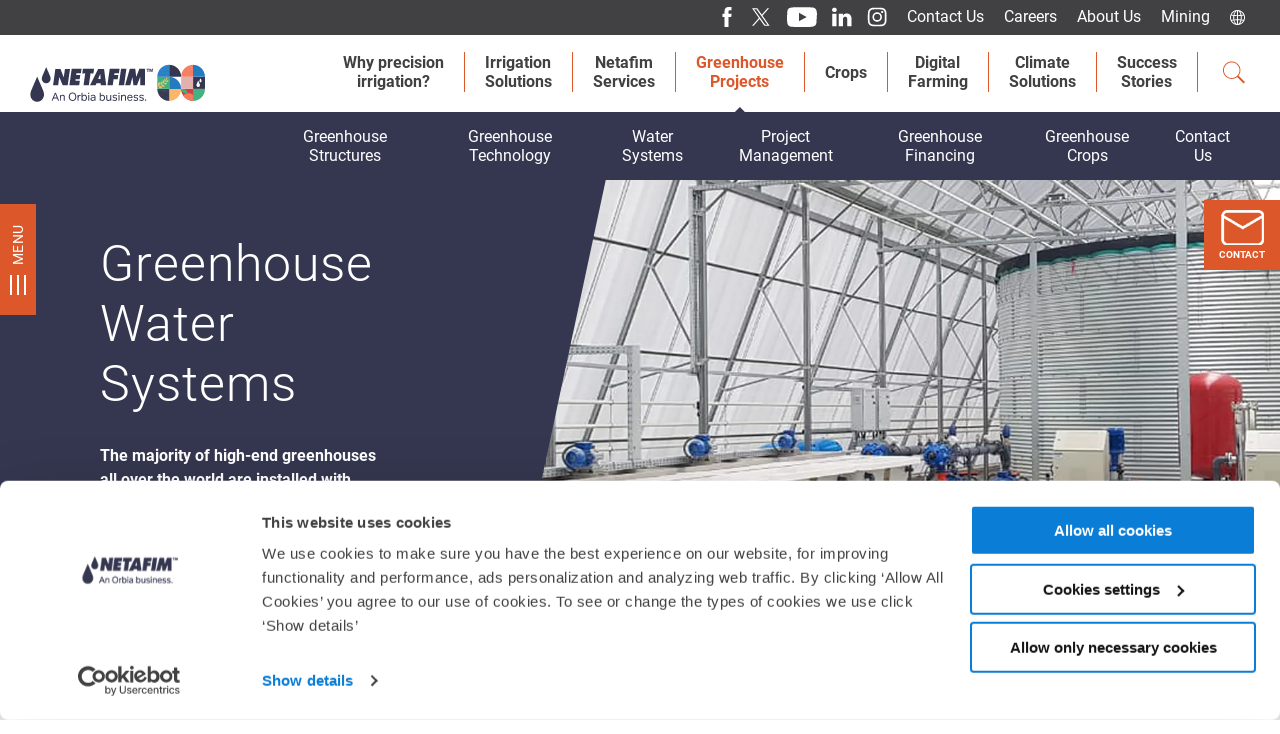

--- FILE ---
content_type: text/html; charset=utf-8
request_url: https://www.netafim.asia/greenhouses/water-systems/
body_size: 19248
content:

<!DOCTYPE html>
<html xmlns="http://www.w3.org/1999/xhtml" lang="en-PH" dir="ltr">

<head>
    <title>Greenhouse - Water systems |  Gakon Netafim</title>

    <meta charset="utf-8">
    <meta name="viewport" content="width=device-width, initial-scale=0.86, maximum-scale=3.0, minimum-scale=0.86">
    <meta itemprop="server-info" content="1a3721ddbeb7"/>

    
    

    
    <meta property="og:title" content="Water Systems" />

    <meta property="og:description" content="Unmatched water and nutrient delivery systems from the global leader in precision irrigation." />

    <meta property="og:url" content="https://www.netafim.asia/greenhouses/water-systems/" />

    <meta property="og:image" content="https://www.netafim.asia/globalassets/greenhouse/water-systems/irrigation--fertigation.png?v=4aca1d&width=1200&height=630&rmode=Min" />
<meta property="og:type" content="website" />
<meta property="og:site_name" content="">


<script type="application/ld+json">{"@context":"https://schema.org","@type":"BreadcrumbList","itemListElement":[{"@type":"ListItem","item":{"@type":"Thing","@id":"https://www.netafim.com/en/","name":"Homepage"},"position":1},{"@type":"ListItem","item":{"@type":"Thing","@id":"https://www.netafim.com/en/greenhouse/","name":"Greenhouses"},"position":2},{"@type":"ListItem","item":{"@type":"Thing","@id":"https://www.netafim.com/en/greenhouse/water-systems/","name":"Water Systems"},"position":3}]}</script>


    <meta name="theme-color" content="#ffffff">
    <meta name="format-detection" content="telephone=no">

    
        <meta name="description" content="Crops and climates require specific greenhouse irrigation systems to deliver water and nutrients according to a plant's specific needs.">
<link href="https://www.netafim.com/en/greenhouse/water-systems/" hreflang="en" rel="alternate" /><link href="https://www.netafim.co.il/greenhouses/water-systems/" hreflang="he-IL" rel="alternate" /><link href="https://www.netafim.fr/Solutions-pour-les-serres/Systemes-d-eau/" hreflang="fr-FR" rel="alternate" /><link href="https://www.netafim.com.tr/sera-projeleri/sera-sulama-sistemleri/" hreflang="tr-TR" rel="alternate" /><link href="https://www.netafim.com.au/greenhouse/water-systems/" hreflang="en-AU" rel="alternate" /><link href="https://www.netafim.com/ru-ru/greenhouse/water-systems/" hreflang="ru-RU" rel="alternate" /><link href="https://www.netafim.co.th/greenhouses/water-systems/" hreflang="th-TH" rel="alternate" /><link href="https://www.netafim.com/pl-pl/szklarnie/water-systems/" hreflang="pl-PL" rel="alternate" /><link href="https://www.netafim.com/lv-lv/greenhouses/water-systems/" hreflang="lv-LV" rel="alternate" /><link href="https://www.netafim.com/hu-hu/greenhouses-old/water-systems/" hreflang="hu-HU" rel="alternate" /><link href="https://www.netafim.com/en-sd/greenhouses/water-systems/" hreflang="en-SD" rel="alternate" /><link href="https://www.netafim.uz/issiqxona-loyihalari/issiqxona-sugorish-tizimlari/" hreflang="uz" rel="alternate" /><link href="https://www.netafim.com/en/greenhouse/water-systems/" rel="canonical" />
    

<script>
    dataLayer = [{
            'uaPropertyId' : 'UA-111744706-18',
            'facebookPixel': '965309054212217',
    }];
</script>

    <script data-cookieconsent="ignore">
        (function(w,d,s,l,i){w[l]=w[l]||[];w[l].push({'gtm.start':
                new Date().getTime(),event:'gtm.js'});var f=d.getElementsByTagName(s)[0],
                j=d.createElement(s),dl=l!='dataLayer'?'&l='+l:'';j.async=true;j.src=
                'https://www.googletagmanager.com/gtm.js?id='+i+dl;f.parentNode.insertBefore(j,f);
        })(window,document,'script','dataLayer', 'GTM-PK2T7W');
    </script>




<script id="Cookiebot" type="text/javascript" src="https://consent.cookiebot.com/uc.js" data-cbid="3d37ca41-f5cf-42ca-8dba-2b872e1a64d0" data-blockingmode="auto" data-georegions="{'region':'AT, BG, HR, CY, CZ, DK, EE, FI, HU, IE, LV, LT, LU, MT, PT, SK, SI, SE, IS, LI, NO','cbid':'9533b585-9814-4422-96ef-1638b01bbcf3'},{'region':'CR, IL','cbid':'594038fc-a62f-40f8-87f8-3ee5d3037a9d'},{'region':'CO, ES, PE, BR, FR, DE, IN, IT, NL, GB, GR, PL, RO, CN, TH','cbid':'9533b585-9814-4422-96ef-1638b01bbcf3'},{'region':'AR, EC, MX, NI, PA, KE, MA, RW, SG, ZA, TR, US, ZW, PH, ID','cbid':'3d37ca41-f5cf-42ca-8dba-2b872e1a64d0'}" data-culture="en"></script>
    <script>
!function(T,l,y){var S=T.location,k="script",D="instrumentationKey",C="ingestionendpoint",I="disableExceptionTracking",E="ai.device.",b="toLowerCase",w="crossOrigin",N="POST",e="appInsightsSDK",t=y.name||"appInsights";(y.name||T[e])&&(T[e]=t);var n=T[t]||function(d){var g=!1,f=!1,m={initialize:!0,queue:[],sv:"5",version:2,config:d};function v(e,t){var n={},a="Browser";return n[E+"id"]=a[b](),n[E+"type"]=a,n["ai.operation.name"]=S&&S.pathname||"_unknown_",n["ai.internal.sdkVersion"]="javascript:snippet_"+(m.sv||m.version),{time:function(){var e=new Date;function t(e){var t=""+e;return 1===t.length&&(t="0"+t),t}return e.getUTCFullYear()+"-"+t(1+e.getUTCMonth())+"-"+t(e.getUTCDate())+"T"+t(e.getUTCHours())+":"+t(e.getUTCMinutes())+":"+t(e.getUTCSeconds())+"."+((e.getUTCMilliseconds()/1e3).toFixed(3)+"").slice(2,5)+"Z"}(),iKey:e,name:"Microsoft.ApplicationInsights."+e.replace(/-/g,"")+"."+t,sampleRate:100,tags:n,data:{baseData:{ver:2}}}}var h=d.url||y.src;if(h){function a(e){var t,n,a,i,r,o,s,c,u,p,l;g=!0,m.queue=[],f||(f=!0,t=h,s=function(){var e={},t=d.connectionString;if(t)for(var n=t.split(";"),a=0;a<n.length;a++){var i=n[a].split("=");2===i.length&&(e[i[0][b]()]=i[1])}if(!e[C]){var r=e.endpointsuffix,o=r?e.location:null;e[C]="https://"+(o?o+".":"")+"dc."+(r||"services.visualstudio.com")}return e}(),c=s[D]||d[D]||"",u=s[C],p=u?u+"/v2/track":d.endpointUrl,(l=[]).push((n="SDK LOAD Failure: Failed to load Application Insights SDK script (See stack for details)",a=t,i=p,(o=(r=v(c,"Exception")).data).baseType="ExceptionData",o.baseData.exceptions=[{typeName:"SDKLoadFailed",message:n.replace(/\./g,"-"),hasFullStack:!1,stack:n+"\nSnippet failed to load ["+a+"] -- Telemetry is disabled\nHelp Link: https://go.microsoft.com/fwlink/?linkid=2128109\nHost: "+(S&&S.pathname||"_unknown_")+"\nEndpoint: "+i,parsedStack:[]}],r)),l.push(function(e,t,n,a){var i=v(c,"Message"),r=i.data;r.baseType="MessageData";var o=r.baseData;return o.message='AI (Internal): 99 message:"'+("SDK LOAD Failure: Failed to load Application Insights SDK script (See stack for details) ("+n+")").replace(/\"/g,"")+'"',o.properties={endpoint:a},i}(0,0,t,p)),function(e,t){if(JSON){var n=T.fetch;if(n&&!y.useXhr)n(t,{method:N,body:JSON.stringify(e),mode:"cors"});else if(XMLHttpRequest){var a=new XMLHttpRequest;a.open(N,t),a.setRequestHeader("Content-type","application/json"),a.send(JSON.stringify(e))}}}(l,p))}function i(e,t){f||setTimeout(function(){!t&&m.core||a()},500)}var e=function(){var n=l.createElement(k);n.src=h;var e=y[w];return!e&&""!==e||"undefined"==n[w]||(n[w]=e),n.onload=i,n.onerror=a,n.onreadystatechange=function(e,t){"loaded"!==n.readyState&&"complete"!==n.readyState||i(0,t)},n}();y.ld<0?l.getElementsByTagName("head")[0].appendChild(e):setTimeout(function(){l.getElementsByTagName(k)[0].parentNode.appendChild(e)},y.ld||0)}try{m.cookie=l.cookie}catch(p){}function t(e){for(;e.length;)!function(t){m[t]=function(){var e=arguments;g||m.queue.push(function(){m[t].apply(m,e)})}}(e.pop())}var n="track",r="TrackPage",o="TrackEvent";t([n+"Event",n+"PageView",n+"Exception",n+"Trace",n+"DependencyData",n+"Metric",n+"PageViewPerformance","start"+r,"stop"+r,"start"+o,"stop"+o,"addTelemetryInitializer","setAuthenticatedUserContext","clearAuthenticatedUserContext","flush"]),m.SeverityLevel={Verbose:0,Information:1,Warning:2,Error:3,Critical:4};var s=(d.extensionConfig||{}).ApplicationInsightsAnalytics||{};if(!0!==d[I]&&!0!==s[I]){var c="onerror";t(["_"+c]);var u=T[c];T[c]=function(e,t,n,a,i){var r=u&&u(e,t,n,a,i);return!0!==r&&m["_"+c]({message:e,url:t,lineNumber:n,columnNumber:a,error:i}),r},d.autoExceptionInstrumented=!0}return m}(y.cfg);function a(){y.onInit&&y.onInit(n)}(T[t]=n).queue&&0===n.queue.length?(n.queue.push(a),n.trackPageView({})):a()}(window,document,{src: "https://js.monitor.azure.com/scripts/b/ai.2.gbl.min.js", crossOrigin: "anonymous", cfg: {instrumentationKey:'350089db-cda7-4258-ab47-b8326417586f', disableCookiesUsage: false }});
</script>

    
    <link rel="stylesheet" href="/Styles/LegacyBrowser/LegacyBrowser.css" type="text/css">


    

<script type="text/javascript">!function(T,l,y){var S=T.location,k="script",D="instrumentationKey",C="ingestionendpoint",I="disableExceptionTracking",E="ai.device.",b="toLowerCase",w="crossOrigin",N="POST",e="appInsightsSDK",t=y.name||"appInsights";(y.name||T[e])&&(T[e]=t);var n=T[t]||function(d){var g=!1,f=!1,m={initialize:!0,queue:[],sv:"5",version:2,config:d};function v(e,t){var n={},a="Browser";return n[E+"id"]=a[b](),n[E+"type"]=a,n["ai.operation.name"]=S&&S.pathname||"_unknown_",n["ai.internal.sdkVersion"]="javascript:snippet_"+(m.sv||m.version),{time:function(){var e=new Date;function t(e){var t=""+e;return 1===t.length&&(t="0"+t),t}return e.getUTCFullYear()+"-"+t(1+e.getUTCMonth())+"-"+t(e.getUTCDate())+"T"+t(e.getUTCHours())+":"+t(e.getUTCMinutes())+":"+t(e.getUTCSeconds())+"."+((e.getUTCMilliseconds()/1e3).toFixed(3)+"").slice(2,5)+"Z"}(),iKey:e,name:"Microsoft.ApplicationInsights."+e.replace(/-/g,"")+"."+t,sampleRate:100,tags:n,data:{baseData:{ver:2}}}}var h=d.url||y.src;if(h){function a(e){var t,n,a,i,r,o,s,c,u,p,l;g=!0,m.queue=[],f||(f=!0,t=h,s=function(){var e={},t=d.connectionString;if(t)for(var n=t.split(";"),a=0;a<n.length;a++){var i=n[a].split("=");2===i.length&&(e[i[0][b]()]=i[1])}if(!e[C]){var r=e.endpointsuffix,o=r?e.location:null;e[C]="https://"+(o?o+".":"")+"dc."+(r||"services.visualstudio.com")}return e}(),c=s[D]||d[D]||"",u=s[C],p=u?u+"/v2/track":d.endpointUrl,(l=[]).push((n="SDK LOAD Failure: Failed to load Application Insights SDK script (See stack for details)",a=t,i=p,(o=(r=v(c,"Exception")).data).baseType="ExceptionData",o.baseData.exceptions=[{typeName:"SDKLoadFailed",message:n.replace(/\./g,"-"),hasFullStack:!1,stack:n+"\nSnippet failed to load ["+a+"] -- Telemetry is disabled\nHelp Link: https://go.microsoft.com/fwlink/?linkid=2128109\nHost: "+(S&&S.pathname||"_unknown_")+"\nEndpoint: "+i,parsedStack:[]}],r)),l.push(function(e,t,n,a){var i=v(c,"Message"),r=i.data;r.baseType="MessageData";var o=r.baseData;return o.message='AI (Internal): 99 message:"'+("SDK LOAD Failure: Failed to load Application Insights SDK script (See stack for details) ("+n+")").replace(/\"/g,"")+'"',o.properties={endpoint:a},i}(0,0,t,p)),function(e,t){if(JSON){var n=T.fetch;if(n&&!y.useXhr)n(t,{method:N,body:JSON.stringify(e),mode:"cors"});else if(XMLHttpRequest){var a=new XMLHttpRequest;a.open(N,t),a.setRequestHeader("Content-type","application/json"),a.send(JSON.stringify(e))}}}(l,p))}function i(e,t){f||setTimeout(function(){!t&&m.core||a()},500)}var e=function(){var n=l.createElement(k);n.src=h;var e=y[w];return!e&&""!==e||"undefined"==n[w]||(n[w]=e),n.onload=i,n.onerror=a,n.onreadystatechange=function(e,t){"loaded"!==n.readyState&&"complete"!==n.readyState||i(0,t)},n}();y.ld<0?l.getElementsByTagName("head")[0].appendChild(e):setTimeout(function(){l.getElementsByTagName(k)[0].parentNode.appendChild(e)},y.ld||0)}try{m.cookie=l.cookie}catch(p){}function t(e){for(;e.length;)!function(t){m[t]=function(){var e=arguments;g||m.queue.push(function(){m[t].apply(m,e)})}}(e.pop())}var n="track",r="TrackPage",o="TrackEvent";t([n+"Event",n+"PageView",n+"Exception",n+"Trace",n+"DependencyData",n+"Metric",n+"PageViewPerformance","start"+r,"stop"+r,"start"+o,"stop"+o,"addTelemetryInitializer","setAuthenticatedUserContext","clearAuthenticatedUserContext","flush"]),m.SeverityLevel={Verbose:0,Information:1,Warning:2,Error:3,Critical:4};var s=(d.extensionConfig||{}).ApplicationInsightsAnalytics||{};if(!0!==d[I]&&!0!==s[I]){var c="onerror";t(["_"+c]);var u=T[c];T[c]=function(e,t,n,a,i){var r=u&&u(e,t,n,a,i);return!0!==r&&m["_"+c]({message:e,url:t,lineNumber:n,columnNumber:a,error:i}),r},d.autoExceptionInstrumented=!0}return m}(y.cfg);function a(){y.onInit&&y.onInit(n)}(T[t]=n).queue&&0===n.queue.length?(n.queue.push(a),n.trackPageView({})):a()}(window,document,{
src: "https://js.monitor.azure.com/scripts/b/ai.2.min.js", // The SDK URL Source
crossOrigin: "anonymous", 
cfg: { // Application Insights Configuration
    instrumentationKey: '350089db-cda7-4258-ab47-b8326417586f'
}});</script>


    
        <link rel="apple-touch-icon" sizes="180x180" href="/favicon/corporate/apple-touch-icon.png">
        <link rel="icon" type="image/png" sizes="256x512" href="/favicon/corporate/android-chrome-256x256.png">
        <link rel="icon" type="image/png" sizes="192x192" href="/favicon/corporate/android-chrome-192x192.png">
        <link rel="icon" type="image/png" sizes="32x32" href="/favicon/corporate//favicon-32x32.png">
        <link rel="icon" type="image/png" sizes="16x16" href="/favicon/corporate//favicon-16x16.png">
        <link rel="shortcut icon" href="/favicon/corporate/android-chrome-256x256.png" />
        <link rel="mask-icon" href="/favicon/corporate/safari-pinned-tab.svg">
    

    

    <script src="https://code.jquery.com/jquery-3.2.1.js" data-cookieconsent="ignore"></script>
    
    
     <link rel="preload" href="/netafim/gakon/assets/css/vendor.ec36d635e5712f0ea184.css" as="style" data-cookieconsent="ignore" /><link rel="preload" href="/netafim/gakon/assets/css/main.6c04591278e68cf5a738.css" as="style" data-cookieconsent="ignore" />

    <link rel="stylesheet" href="/netafim/gakon/assets/css/vendor.ec36d635e5712f0ea184.css" data-cookieconsent="ignore" /><link rel="stylesheet" href="/netafim/gakon/assets/css/main.6c04591278e68cf5a738.css" data-cookieconsent="ignore" />

    <script type="module" src="/netafim/gakon/assets/js/vendor.31df9a457aee7f793216.mjs" data-cookieconsent="ignore"></script><script type="module" src="/netafim/gakon/assets/js/main.1b9f5d86633518c43976.mjs" data-cookieconsent="ignore"></script>
    

    

</head>

<body class="is-gakon  ">


    
<!-- Google Tag Manager (noscript) -->
<noscript>
    <iframe src="https://www.googletagmanager.com/ns.html?id=GTM-PK2T7W"
            height="0" width="0" style="display:none;visibility:hidden"></iframe>
</noscript>
<!-- End Google Tag Manager (noscript) -->

    
    
    
<header class="c-header js-header " data-component-class="HeaderNewComponent" data-component-parm="{&quot;searchPageUrl&quot;:&quot;/search/&quot;,&quot;searchAutoCompleteUrl&quot;:&quot;/search/SearchFlyOut&quot;}" data-webid="HeaderNewComponent">    <div class="c-header-wrapper">
        <figure class="c-header__logo">
            <a class="c-header__logo-link" href="/" aria-labelledby="Netafim Logo">
                <img alt="Netafim Logo" height="65" loading="lazy" src="/cdn-cgi/image/format=auto,fit=crop,quality=80,width=230,height=65/contentassets/74ef987da9494e7fb6c7e86f1782ebbe/hero_netafim60-04-01.svg?v=499cdd" width="230" />
            </a>
        </figure>

        <div class="c-header__button-wrapper">
                <button class="c-header-search__button js-toggle-search" aria-label="Search">
                    <span class="c-header-search__button-close"></span>
                    <svg class="a-svg" width="15" height="17" focusable="false" aria-hidden="true"><use xlink:href="/netafim/corporate/assets/icons/svg-symbols.svg#search"</use></svg>
                </button>

            <button class="c-header__nav-button js-toggle-nav">
                <span></span>
            </button>
        </div>
    </div>
    <div class="c-nav-wrapper js-nav-wrapper">
            <section class="c-header-search js-search">
                <button class="c-header-search__button js-toggle-search" aria-label="Search">
                    <span class="c-header-search__button-close"></span>
                    <svg class="a-svg" width="15" height="17" focusable="false" aria-hidden="true"><use xlink:href="/netafim/corporate/assets/icons/svg-symbols.svg#search"</use></svg>
                </button>

                
    <div class="c-doormat c-doormat--search" data-component-class="Search">
        <div class="c-doormat-wrapper">
            <h3>
                What are you looking for?
            </h3>
            <form class="m-form " method="POST" action="">
                <div class="m-form-field m-form-field--text m-form-field--search js-input-wrapper" data-component-class="Search">
                    <label class="m-form-field__label u-hide" for="">
                        What are you looking for?
                    </label>
                    <input class="m-form-field__input js-input" data-js="input-header-search" type="text" name="search-crops" id="" placeholder="Search keyword">
                    <button type="button" class="c-btn js-clear-input">
                        <span class="c-btn__icon">
                            <svg class="a-svg" width="25" height="25" focusable="false" aria-hidden="true"><use xlink:href="/netafim/corporate/assets/icons/svg-symbols.svg#close"</use></svg>
                        </span>
                    </button>

                    <section data-js='search-suggest'></section>
                </div>
                <button type="submit" class="c-btn c-btn--primary" data-js-header-search-btn>
                    Search
                </button>

                <div class="m-form__rich-text">
                </div>
            <input name="__RequestVerificationToken" type="hidden" value="CfDJ8PdJZeYlHqFMvTk8SLupnw-p0yt3BzklpHq-GWe9M4Icbzi7z386lJ35QeY37cVIg6pgNWLzB86c14yj_JfKM1NL3i3-RtXZk_Z9jRuu570Ue8fEm-voXtZyGRslCfugmyTLO1MsuH58P9q0QKFi-E0" /></form>
        </div>
    </div>

            </section>

        
<nav class="c-nav c-nav--primary  js-nav-primary">
    <ul class="c-nav__list">
            <li class="c-nav__item
                
                
                has-doormat js-doormat
                ">
                <a class="c-nav__link js-toggle-doormat" href="/precision-Irrigation/">
                    Why precision<br />irrigation?
                        <span class="c-nav__link-icon is-after is-direction">
                            <svg class="a-svg" width="8" height="15" focusable="false" aria-hidden="true"><use xlink:href="/netafim/corporate/assets/icons/svg-symbols.svg#chevron-right"</use></svg>
                        </span>
                </a>


<div class="c-doormat c-doormat--image-columns align-left">
    <div class="c-doormat-wrapper">
        <div class="c-doormat__header">
            <ul class="c-doormat__header-list">
                <li class="c-doormat__header-list-item">
                    <button class="c-link-back js-toggle-doormat">
                        <span class="c-link-back__icon is-before is-direction">
                            <svg class="a-svg" width="18" height="11" focusable="false" aria-hidden="true"><use xlink:href="/netafim/corporate/assets/icons/svg-symbols.svg#arrow-left"</use></svg>
                        </span>
                        Why precision<br />irrigation?
                    </button>
                </li>
                <li class="c-doormat__header-list-item">
                    <a class="c-link-overview" href="/precision-Irrigation/">
                        <span>
                            Overview page
                        </span>
                        <span class="c-link-overview__icon is-after is-direction">
                            <svg class="a-svg" width="18" height="11" focusable="false" aria-hidden="true"><use xlink:href="/netafim/corporate/assets/icons/svg-symbols.svg#arrow-left"</use></svg>
                        </span>
                    </a>
                </li>
            </ul>
        </div>

        <div class="c-doormat__body">
                <div class="c-doormat-card c-doormat-card--image">
                    <figure class="c-doormat-card__image-wrapper o-ratio o-ratio--3:2">
                        <img alt="Water-use efficiency" Class="c-doormat-card__image o-ratio__content o-fit" height="155" loading="lazy" src="/cdn-cgi/image/format=auto,fit=crop,quality=80,width=210,height=155/globalassets/demo/precision-irrigation/water-use-efficiency/water-use-preview.png?v=48f543" width="210" />
                    </figure>

                    <div class="c-doormat-card__title-wrapper">
                        <div class="c-doormat-card__title">
                            <a class="c-doormat-card__link" href="/precision-Irrigation/water-use-efficiency/" aria-label="Water-use efficiency">
                                Water-use efficiency
                            </a>
                        </div>
                    </div>
                </div>
                <div class="c-doormat-card c-doormat-card--image">
                    <figure class="c-doormat-card__image-wrapper o-ratio o-ratio--3:2">
                        <img alt="Precision Fertigation" Class="c-doormat-card__image o-ratio__content o-fit" height="155" loading="lazy" src="/cdn-cgi/image/format=auto,fit=crop,quality=80,width=210,height=155/globalassets/use-cases/precision-fertigation/precision_fertilization_v3.jpg?v=4b11b2" width="210" />
                    </figure>

                    <div class="c-doormat-card__title-wrapper">
                        <div class="c-doormat-card__title">
                            <a class="c-doormat-card__link" href="/precision-Irrigation/precision-fertigation/" aria-label="Precision Fertigation">
                                Precision Fertigation
                            </a>
                        </div>
                    </div>
                </div>
                <div class="c-doormat-card c-doormat-card--image">
                    <figure class="c-doormat-card__image-wrapper o-ratio o-ratio--3:2">
                        <img alt="Drip Irrigation" Class="c-doormat-card__image o-ratio__content o-fit" height="155" loading="lazy" src="/cdn-cgi/image/format=auto,fit=crop,quality=80,width=210,height=155/globalassets/drip-irrigation/large-streamline-on-shooting-berrishooting-berries-cd-guzman-jaslico-mexico.es-1.jpg?v=4ad28c" width="210" />
                    </figure>

                    <div class="c-doormat-card__title-wrapper">
                        <div class="c-doormat-card__title">
                            <a class="c-doormat-card__link" href="/Drip-irrigation/" aria-label="Drip Irrigation">
                                Drip Irrigation
                            </a>
                        </div>
                    </div>
                </div>
                <div class="c-doormat-card c-doormat-card--image">
                    <figure class="c-doormat-card__image-wrapper o-ratio o-ratio--3:2">
                        <img alt="Precision Irrigation Academy" Class="c-doormat-card__image o-ratio__content o-fit" height="155" loading="lazy" src="/cdn-cgi/image/format=auto,fit=crop,quality=80,width=210,height=155/globalassets/how-to/academy-logo.jpg?v=49edcb" width="210" />
                    </figure>

                    <div class="c-doormat-card__title-wrapper">
                        <div class="c-doormat-card__title">
                            <a class="c-doormat-card__link" href="/precision-irrigation-academy/" aria-label="Precision Irrigation Academy">
                                Precision Irrigation Academy
                            </a>
                        </div>
                    </div>
                </div>
        </div>

            <div class="c-doormat__link">
                <a href="/precision-Irrigation/" class="c-btn c-btn--secondary">
                    Read more
                </a>
            </div>
    </div>
</div>
            </li>
            <li class="c-nav__item
                
                
                has-doormat js-doormat
                ">
                <a class="c-nav__link js-toggle-doormat" href="/products-and-solutions/">
                    Irrigation<br />Solutions
                        <span class="c-nav__link-icon is-after is-direction">
                            <svg class="a-svg" width="8" height="15" focusable="false" aria-hidden="true"><use xlink:href="/netafim/corporate/assets/icons/svg-symbols.svg#chevron-right"</use></svg>
                        </span>
                </a>


<div class="c-doormat c-doormat--mixed-content align-center">
    <div class="c-doormat-wrapper">
        <div class="c-doormat__header">
            <ul class="c-doormat__header-list">
                <li class="c-doormat__header-list-item">
                    <button class="c-link-back js-toggle-doormat">
                        <span class="c-link-back__icon is-before is-direction">
                            <svg class="a-svg" width="18" height="11" focusable="false" aria-hidden="true"><use xlink:href="/netafim/corporate/assets/icons/svg-symbols.svg#arrow-left"</use></svg>
                        </span>
                        Irrigation<br />Solutions
                    </button>
                </li>
                <li class="c-doormat__header-list-item">
                    <a class="c-link-overview" href="/products-and-solutions/">
                        <span>
                            Overview page
                        </span>
                        <span class="c-link-overview__icon is-after is-direction">
                            <svg class="a-svg" width="18" height="11" focusable="false" aria-hidden="true"><use xlink:href="/netafim/corporate/assets/icons/svg-symbols.svg#arrow-right"</use></svg>
                        </span>
                    </a>
                </li>
            </ul>
        </div>

        <div class="c-doormat__body">
                    <div class="c-doormat-column">
                            <div class="c-doormat-card c-doormat-card--image">
                                <figure class="c-doormat-card__image-wrapper o-ratio o-ratio--21:9">
                                    <img alt="Field crops &amp; vegetables" Class="c-doormat-card__image o-ratio__content o-fit" height="90" loading="lazy" src="/cdn-cgi/image/format=auto,fit=crop,quality=80,width=320,height=90/globalassets/demo/products-and-solutions/open-fields/open_fields_headvisual-graded.jpg?v=48da28" width="320" />
                                </figure>

                                <div class="c-doormat-card__title-wrapper">
                                    <div class="c-doormat-card__title">
                                        <a class="c-doormat-card__link" href="/products-and-solutions/field-crops-vegetables/" aria-label="Field crops &amp; vegetables">Field crops &amp; vegetables</a>
                                    </div>
                                </div>
                            </div>
                            <div class="c-doormat-card c-doormat-card--image">
                                <figure class="c-doormat-card__image-wrapper o-ratio o-ratio--21:9">
                                    <img alt="Orchards" Class="c-doormat-card__image o-ratio__content o-fit" height="90" loading="lazy" src="/cdn-cgi/image/format=auto,fit=crop,quality=80,width=320,height=90/globalassets/demo/products-and-solutions/orchards/orchards_headvisual_v3-graded.jpg?v=48d595" width="320" />
                                </figure>

                                <div class="c-doormat-card__title-wrapper">
                                    <div class="c-doormat-card__title">
                                        <a class="c-doormat-card__link" href="/products-and-solutions/orchards/" aria-label="Orchards">Orchards</a>
                                    </div>
                                </div>
                            </div>
                            <div class="c-doormat-card c-doormat-card--image">
                                <figure class="c-doormat-card__image-wrapper o-ratio o-ratio--21:9">
                                    <img alt="Protected crops" Class="c-doormat-card__image o-ratio__content o-fit" height="90" loading="lazy" src="/cdn-cgi/image/format=auto,fit=crop,quality=80,width=320,height=90/globalassets/demo/products-and-solutions/protected-crops/protected_crops_headvisual-graded.jpg?v=48d671" width="320" />
                                </figure>

                                <div class="c-doormat-card__title-wrapper">
                                    <div class="c-doormat-card__title">
                                        <a class="c-doormat-card__link" href="/products-and-solutions/protected-crops/" aria-label="Protected crops">Protected crops</a>
                                    </div>
                                </div>
                            </div>
                    </div>
                            <div class="c-doormat-column">
                                <div class="c-doormat-column__section">
                                    <h4 class="c-doormat-column__title">
                                        <a class="c-doormat-column__link" href="/products-and-solutions/product-offering/">
                                            Product Offering
                                        </a>
                                    </h4>
                                        <ul class="c-doormat__list o-list">
                                                    <li class="c-doormat__list-item o-list__item">
                                                        <a class="c-doormat__list-link" href="/products-and-solutions/product-offering/drip-irrigation-products/">
                                                            Drippers and Driplines
                                                        </a>
                                                    </li>
                                                    <li class="c-doormat__list-item o-list__item">
                                                        <a class="c-doormat__list-link" href="/products-and-solutions/product-offering/Sprinkler-irrigation/">
                                                            Sprinklers, micro sprinklers and special emitters
                                                        </a>
                                                    </li>
                                                    <li class="c-doormat__list-item o-list__item">
                                                        <a class="c-doormat__list-link" href="/products-and-solutions/product-offering/filters/">
                                                            Filters
                                                        </a>
                                                    </li>
                                                    <li class="c-doormat__list-item o-list__item">
                                                        <a class="c-doormat__list-link" href="/products-and-solutions/product-offering/valves/">
                                                            Valves
                                                        </a>
                                                    </li>
                                                    <li class="c-doormat__list-item o-list__item">
                                                        <a class="c-doormat__list-link" href="/products-and-solutions/product-offering/flexible-and-pe-pipes/">
                                                            Flexible and PE Pipes
                                                        </a>
                                                    </li>
                                                    <li class="c-doormat__list-item o-list__item">
                                                        <a class="c-doormat__list-link" href="/products-and-solutions/product-offering/connectors/">
                                                            Connectors &amp; Accessories
                                                        </a>
                                                    </li>
                                                    <li class="c-doormat__list-item o-list__item">
                                                        <a class="c-doormat__list-link" href="/products-and-solutions/product-offering/water-meters/">
                                                            Water Meters
                                                        </a>
                                                    </li>
                                                    <li class="c-doormat__list-item o-list__item">
                                                        <a class="c-doormat__list-link" href="/products-and-solutions/product-offering/netatank/">
                                                            Water Tanks
                                                        </a>
                                                    </li>
                                                    <li class="c-doormat__list-item o-list__item">
                                                        <a class="c-doormat__list-link" href="/digital-farming/">
                                                            Digital Farming
                                                        </a>
                                                    </li>
                                        </ul>
                                </div>
                            </div>
                            <div class="c-doormat-column">
                                <div class="c-doormat-column__section">
                                    <h4 class="c-doormat-column__title">
                                        <a class="c-doormat-column__link" href="/products-and-solutions/">
                                            Solutions
                                        </a>
                                    </h4>
                                        <ul class="c-doormat__list o-list">
                                                    <li class="c-doormat__list-item o-list__item">
                                                        <a class="c-doormat__list-link" href="/products-and-solutions/hybrid/">
                                                            Hybrid
                                                        </a>
                                                    </li>
                                                    <li class="c-doormat__list-item o-list__item">
                                                        <a class="c-doormat__list-link" href="/products-and-solutions/Gravity-Drip-Irrigation/">
                                                            Low Energy Drip System
                                                        </a>
                                                    </li>
                                                    <li class="c-doormat__list-item o-list__item">
                                                        <a class="c-doormat__list-link" href="/products-and-solutions/tools/precision-fertigation/">
                                                            Precision Fertigation
                                                        </a>
                                                    </li>
                                                    <li class="c-doormat__list-item o-list__item">
                                                        <a class="c-doormat__list-link" href="/products-and-solutions/product-offering/netafim-kits/">
                                                            Netafim Kits
                                                        </a>
                                                    </li>
                                                    <li class="c-doormat__list-item c-doormat__list-item--nested o-list__item">
                                                        <a class="c-doormat-column__list-link u-txt-bold" href="/sdi/sdi-portal/">
                                                            SDI
                                                        </a>
                                                        <ul class="c-doormat__list o-list">
                                                                <li class="c-doormat__list-item o-list__item u-padding-inline-start">
                                                                    <a class="c-doormat__list-link" href="/sdi/sdi-conventional/">
                                                                        SDI Conventional
                                                                    </a>
                                                                </li>
                                                                <li class="c-doormat__list-item o-list__item u-padding-inline-start">
                                                                    <a class="c-doormat__list-link" href="/sdi/sdi-go/">
                                                                        SDI GO
                                                                    </a>
                                                                </li>
                                                                <li class="c-doormat__list-item o-list__item u-padding-inline-start">
                                                                    <a class="c-doormat__list-link" href="/sdi/sdi-e/">
                                                                        SDI E
                                                                    </a>
                                                                </li>
                                                        </ul>
                                                    </li>
                                        </ul>
                                </div>
                            </div>
                            <div class="c-doormat-column">
                                <div class="c-doormat-column__section">
                                    <h4 class="c-doormat-column__title">
                                        <a class="c-doormat-column__link" href="/products-and-solutions/tools/">
                                            Digital Tools
                                        </a>
                                    </h4>
                                        <ul class="c-doormat__list o-list">
                                                    <li class="c-doormat__list-item o-list__item">
                                                        <a class="c-doormat__list-link" href="https://netspex.netafim.com/?_gl=1*1dk36u2*_gcl_au*MTc3OTU2MDQ2LjE3MTMwODE2NzM.">
                                                            NetSpeX&#x2122; - the smart sprinkler system designer
                                                        </a>
                                                    </li>
                                                    <li class="c-doormat__list-item o-list__item">
                                                        <a class="c-doormat__list-link" href="/products-and-solutions/tools/hydrocalc-3.0">
                                                            HydroCalc 3.0
                                                        </a>
                                                    </li>
                                                    <li class="c-doormat__list-item o-list__item">
                                                        <a class="c-doormat__list-link" href="https://filterconfig.netafim.com/?_gl=1*19pts3a*_gcl_au*MTc3OTU2MDQ2LjE3MTMwODE2NzM.">
                                                            FilterConfig
                                                        </a>
                                                    </li>
                                                    <li class="c-doormat__list-item o-list__item">
                                                        <a class="c-doormat__list-link" href="/eto-app/">
                                                            ETO Web App
                                                        </a>
                                                    </li>
                                                    <li class="c-doormat__list-item o-list__item">
                                                        <a class="c-doormat__list-link" href="https://play.google.com/store/apps/dev?id=6506748078502506562&amp;hl=en">
                                                            Netafim app for Android
                                                        </a>
                                                    </li>
                                                    <li class="c-doormat__list-item o-list__item">
                                                        <a class="c-doormat__list-link" href="https://itunes.apple.com/us/developer/netafim/id591791346?mt=8">
                                                            Netafim app for IOS
                                                        </a>
                                                    </li>
                                        </ul>
                                </div>
                            </div>
        </div>
    </div>
</div>
            </li>
            <li class="c-nav__item
                
                
                has-doormat js-doormat
                ">
                <a class="c-nav__link js-toggle-doormat" href="/netafim-services/">
                    Netafim <br />Services
                        <span class="c-nav__link-icon is-after is-direction">
                            <svg class="a-svg" width="8" height="15" focusable="false" aria-hidden="true"><use xlink:href="/netafim/corporate/assets/icons/svg-symbols.svg#chevron-right"</use></svg>
                        </span>
                </a>


<div class="c-doormat c-doormat--mixed-content align-left">
    <div class="c-doormat-wrapper">
        <div class="c-doormat__header">
            <ul class="c-doormat__header-list">
                <li class="c-doormat__header-list-item">
                    <button class="c-link-back js-toggle-doormat">
                        <span class="c-link-back__icon is-before is-direction">
                            <svg class="a-svg" width="18" height="11" focusable="false" aria-hidden="true"><use xlink:href="/netafim/corporate/assets/icons/svg-symbols.svg#arrow-left"</use></svg>
                        </span>
                        Netafim <br />Services
                    </button>
                </li>
                <li class="c-doormat__header-list-item">
                    <a class="c-link-overview" href="/netafim-services/">
                        <span>
                            Overview page
                        </span>
                        <span class="c-link-overview__icon is-after is-direction">
                            <svg class="a-svg" width="18" height="11" focusable="false" aria-hidden="true"><use xlink:href="/netafim/corporate/assets/icons/svg-symbols.svg#arrow-right"</use></svg>
                        </span>
                    </a>
                </li>
            </ul>
        </div>

        <div class="c-doormat__body">
                    <div class="c-doormat-column">
                        <div class="c-doormat-column__section">
                                <ul class="c-doormat__list o-list">
                                        <li class="c-doormat__list-item o-list__item">
                                            <a class="c-doormat__list-link" href="/end-to-end-projects/project-life-cycle/">
                                                Project Lifecyle
                                            </a>
                                        </li>
                                        <li class="c-doormat__list-item o-list__item">
                                            <a class="c-doormat__list-link" href="/netafim-services/">
                                                Tailor-made irrigation solutions
                                            </a>
                                        </li>
                                </ul>
                        </div>
                    </div>
        </div>
    </div>
</div>
            </li>
            <li class="c-nav__item
                has-subnav js-subnav
                is-open
                
                is-active">
                <a class="c-nav__link " href="/greenhouses/">
                    Greenhouse <br />Projects
                </a>


                    <nav class="c-nav c-nav--category">
                        <ul class="c-nav__list">
                            <li class="c-nav__item is-overview ">
                                <a class="c-nav__link c-link-overview" href="/greenhouses/">
                                    <span>
                                        Overview page
                                    </span>
                                    <span class="c-link-overview__icon is-after is-direction">
                                        <svg class="a-svg" width="18" height="11" focusable="false" aria-hidden="true"><use xlink:href="/netafim/corporate/assets/icons/svg-symbols.svg#arrow-right"</use></svg>
                                    </span>
                                </a>
                            </li>
                                    <li class="c-nav__item">
                                        <a class="c-nav__link" href="/greenhouses/greenhouse-structures/">
                                            Greenhouse Structures
                                        </a>
                                    </li>
                                    <li class="c-nav__item">
                                        <a class="c-nav__link" href="/greenhouses/greenhouse-technology/">
                                            Greenhouse Technology
                                        </a>
                                    </li>
                                    <li class="c-nav__item">
                                        <a class="c-nav__link" href="/greenhouses/water-systems/">
                                            Water Systems
                                        </a>
                                    </li>
                                    <li class="c-nav__item">
                                        <a class="c-nav__link" href="/greenhouses/project-management/">
                                            Project Management
                                        </a>
                                    </li>
                                    <li class="c-nav__item">
                                        <a class="c-nav__link" href="/greenhouses/greenhouse-financing/">
                                            Greenhouse Financing
                                        </a>
                                    </li>
                                    <li class="c-nav__item">
                                        <a class="c-nav__link" href="/greenhouses/greenhouse-crops/">
                                            Greenhouse Crops
                                        </a>
                                    </li>
                                    <li class="c-nav__item">
                                        <a class="c-nav__link" href="/greenhouses/contact-us-portal/">
                                            Contact Us
                                        </a>
                                    </li>
                        </ul>
                    </nav>
            </li>
            <li class="c-nav__item
                
                
                has-doormat js-doormat
                ">
                <a class="c-nav__link js-toggle-doormat" href="/crop-knowledge/">
                    Crops
                        <span class="c-nav__link-icon is-after is-direction">
                            <svg class="a-svg" width="8" height="15" focusable="false" aria-hidden="true"><use xlink:href="/netafim/corporate/assets/icons/svg-symbols.svg#chevron-right"</use></svg>
                        </span>
                </a>


<div class="c-doormat c-doormat--thumbnails align-right">
    <div class="c-doormat-wrapper">
        <div class="c-doormat__header">
            <ul class="c-doormat__header-list">
                <li class="c-doormat__header-list-item">
                    <button class="c-link-back js-toggle-doormat">
                        <span class="c-link-back__icon is-before is-direction">
                            <svg class="a-svg" width="18" height="11" focusable="false" aria-hidden="true"><use xlink:href="/netafim/corporate/assets/icons/svg-symbols.svg#arrow-left"</use></svg>
                        </span>
                        Crops
                    </button>
                </li>
                <li class="c-doormat__header-list-item">
                    <a class="c-link-overview" href="/crop-knowledge/">
                        <span>
                            Overview page
                        </span>
                        <span class="c-link-overview__icon is-after is-direction">
                            <svg class="a-svg" width="18" height="11" focusable="false" aria-hidden="true"><use xlink:href="/netafim/corporate/assets/icons/svg-symbols.svg#arrow-right"</use></svg>
                        </span>
                    </a>
                </li>
            </ul>
        </div>

        <div class="c-doormat__body">
                <div class="c-doormat-card c-doormat-card--thumbnail">
                    <figure class="c-doormat-card__image o-ratio o-ratio--1:1">
                        <img alt="Hemp" Class="o-ratio__content" height="34" loading="lazy" src="/cdn-cgi/image/format=auto,fit=crop,quality=80,width=34,height=34/contentassets/e8fb31f5112a4bd79f1ba27385cae921/navigation-image-hemp.jpg?v=4a4b13" width="34" />
                    </figure>
                    <div class="c-doormat-card__title-wrapper">
                        <a class="c-doormat-card__link" href="/crop-knowledge/hemp/">
                            <span class="c-doormat-card__title">
                                Hemp
                            </span>
                        </a>
                    </div>
                </div>
                <div class="c-doormat-card c-doormat-card--thumbnail">
                    <figure class="c-doormat-card__image o-ratio o-ratio--1:1">
                        <img alt="Avocado" Class="o-ratio__content" height="34" loading="lazy" src="/cdn-cgi/image/format=auto,fit=crop,quality=80,width=34,height=34/bynder/877FF71B-4132-466A-A5C414A20EDA38B5-shooting-avocado-cd-guzman-jal.jpg" width="34" />
                    </figure>
                    <div class="c-doormat-card__title-wrapper">
                        <a class="c-doormat-card__link" href="/crop-knowledge/avocado/">
                            <span class="c-doormat-card__title">
                                Avocado
                            </span>
                        </a>
                    </div>
                </div>
                <div class="c-doormat-card c-doormat-card--thumbnail">
                    <figure class="c-doormat-card__image o-ratio o-ratio--1:1">
                        <img alt="Banana" Class="o-ratio__content" height="34" loading="lazy" src="/cdn-cgi/image/format=auto,fit=crop,quality=80,width=34,height=34/globalassets/crop-knowledge/banana1.png?v=492183" width="34" />
                    </figure>
                    <div class="c-doormat-card__title-wrapper">
                        <a class="c-doormat-card__link" href="/crop-knowledge/banana/">
                            <span class="c-doormat-card__title">
                                Banana
                            </span>
                        </a>
                    </div>
                </div>
                <div class="c-doormat-card c-doormat-card--thumbnail">
                    <figure class="c-doormat-card__image o-ratio o-ratio--1:1">
                        <img alt="Citrus" Class="o-ratio__content" height="34" loading="lazy" src="/cdn-cgi/image/format=auto,fit=crop,quality=80,width=34,height=34/globalassets/local/italy/scopri-le-colture/agrumi/netafim-agrumi-navigazione.jpg?v=49054c" width="34" />
                    </figure>
                    <div class="c-doormat-card__title-wrapper">
                        <a class="c-doormat-card__link" href="/crop-knowledge/citrus/">
                            <span class="c-doormat-card__title">
                                Citrus
                            </span>
                        </a>
                    </div>
                </div>
                <div class="c-doormat-card c-doormat-card--thumbnail">
                    <figure class="c-doormat-card__image o-ratio o-ratio--1:1">
                        <img alt="Cocoa" Class="o-ratio__content" height="34" loading="lazy" src="/cdn-cgi/image/format=auto,fit=crop,quality=80,width=34,height=34/bynder/606C2648-3AF1-4F7A-BECCBEB7B2F07C03-cocoa_bahia_brazil-19.jpg" width="34" />
                    </figure>
                    <div class="c-doormat-card__title-wrapper">
                        <a class="c-doormat-card__link" href="/crop-knowledge/cocoa/">
                            <span class="c-doormat-card__title">
                                Cocoa
                            </span>
                        </a>
                    </div>
                </div>
                <div class="c-doormat-card c-doormat-card--thumbnail">
                    <figure class="c-doormat-card__image o-ratio o-ratio--1:1">
                        <img alt="Coffee" Class="o-ratio__content" height="34" loading="lazy" src="/cdn-cgi/image/format=auto,fit=crop,quality=80,width=34,height=34/globalassets/demo/coffee.jpg?v=4acdc2" width="34" />
                    </figure>
                    <div class="c-doormat-card__title-wrapper">
                        <a class="c-doormat-card__link" href="/crop-knowledge/coffee/">
                            <span class="c-doormat-card__title">
                                Coffee
                            </span>
                        </a>
                    </div>
                </div>
                <div class="c-doormat-card c-doormat-card--thumbnail">
                    <figure class="c-doormat-card__image o-ratio o-ratio--1:1">
                        <img alt="Corn" Class="o-ratio__content" height="34" loading="lazy" src="/cdn-cgi/image/format=auto,fit=crop,quality=80,width=34,height=34/globalassets/crop-knowledge/corn/corn_challenge_2.jpg?v=48ec7c" width="34" />
                    </figure>
                    <div class="c-doormat-card__title-wrapper">
                        <a class="c-doormat-card__link" href="/crop-knowledge/corn/">
                            <span class="c-doormat-card__title">
                                Corn
                            </span>
                        </a>
                    </div>
                </div>
                <div class="c-doormat-card c-doormat-card--thumbnail">
                    <figure class="c-doormat-card__image o-ratio o-ratio--1:1">
                        <img alt="Greenhouse Cucumbers" Class="o-ratio__content" height="34" loading="lazy" src="/cdn-cgi/image/format=auto,fit=crop,quality=80,width=34,height=34/bynder/A0FA8F86-9217-4C20-811D602118148EC3-kazahstan-kulsary-cucumber-greenhouse-stills-footage-12.jpg" width="34" />
                    </figure>
                    <div class="c-doormat-card__title-wrapper">
                        <a class="c-doormat-card__link" href="/crop-knowledge/Greenhouse-Cucumbers/">
                            <span class="c-doormat-card__title">
                                Greenhouse Cucumbers
                            </span>
                        </a>
                    </div>
                </div>
                <div class="c-doormat-card c-doormat-card--thumbnail">
                    <figure class="c-doormat-card__image o-ratio o-ratio--1:1">
                        <img alt="Greenhouse Peppers" Class="o-ratio__content" height="34" loading="lazy" src="/cdn-cgi/image/format=auto,fit=crop,quality=80,width=34,height=34/bynder/7C05C744-D67A-4451-AC7BB9B368F34961-piranometer---spa.jpg" width="34" />
                    </figure>
                    <div class="c-doormat-card__title-wrapper">
                        <a class="c-doormat-card__link" href="/crop-knowledge/Greenhouse-Peppers/">
                            <span class="c-doormat-card__title">
                                Greenhouse Peppers
                            </span>
                        </a>
                    </div>
                </div>
                <div class="c-doormat-card c-doormat-card--thumbnail">
                    <figure class="c-doormat-card__image o-ratio o-ratio--1:1">
                        <img alt="Greenhouse Tomatoes" Class="o-ratio__content" height="34" loading="lazy" src="/cdn-cgi/image/format=auto,fit=crop,quality=80,width=34,height=34/bynder/C7337D18-B905-41C0-B47B0B9290733B6F-croatia-agrokor-tomato-greenhouse-stills-footage-123.jpg" width="34" />
                    </figure>
                    <div class="c-doormat-card__title-wrapper">
                        <a class="c-doormat-card__link" href="/crop-knowledge/Greenhouse-tomatoes/">
                            <span class="c-doormat-card__title">
                                Greenhouse Tomatoes
                            </span>
                        </a>
                    </div>
                </div>
                <div class="c-doormat-card c-doormat-card--thumbnail">
                    <figure class="c-doormat-card__image o-ratio o-ratio--1:1">
                        <img alt="Medical Cannabis" Class="o-ratio__content" height="34" loading="lazy" src="/cdn-cgi/image/format=auto,fit=crop,quality=80,width=34,height=34/globalassets/crop-knowledge/medical-cannabis/shutterstock_666360049.jpg?v=49fbd9" width="34" />
                    </figure>
                    <div class="c-doormat-card__title-wrapper">
                        <a class="c-doormat-card__link" href="/crop-knowledge/medical-cannabis/">
                            <span class="c-doormat-card__title">
                                Medical Cannabis
                            </span>
                        </a>
                    </div>
                </div>
                <div class="c-doormat-card c-doormat-card--thumbnail">
                    <figure class="c-doormat-card__image o-ratio o-ratio--1:1">
                        <img alt="Mushroom" Class="o-ratio__content" height="34" loading="lazy" src="/cdn-cgi/image/format=auto,fit=crop,quality=80,width=34,height=34/bynder/5FAE96DF-28F8-4F38-9B7021DC5EB53C7E-mushrooms-images-01.jpg" width="34" />
                    </figure>
                    <div class="c-doormat-card__title-wrapper">
                        <a class="c-doormat-card__link" href="/crop-knowledge/mushroom/">
                            <span class="c-doormat-card__title">
                                Mushroom
                            </span>
                        </a>
                    </div>
                </div>
                <div class="c-doormat-card c-doormat-card--thumbnail">
                    <figure class="c-doormat-card__image o-ratio o-ratio--1:1">
                        <img alt="Oil palm" Class="o-ratio__content" height="34" loading="lazy" src="/cdn-cgi/image/format=auto,fit=crop,quality=80,width=34,height=34/bynder/1719B306-6FD0-4326-90DB505D4096778F-palm-oil-tree-with-drip.jpg" width="34" />
                    </figure>
                    <div class="c-doormat-card__title-wrapper">
                        <a class="c-doormat-card__link" href="/crop-knowledge/oil-palm/">
                            <span class="c-doormat-card__title">
                                Oil palm
                            </span>
                        </a>
                    </div>
                </div>
                <div class="c-doormat-card c-doormat-card--thumbnail">
                    <figure class="c-doormat-card__image o-ratio o-ratio--1:1">
                        <img alt="Onions" Class="o-ratio__content" height="34" loading="lazy" src="/cdn-cgi/image/format=auto,fit=crop,quality=80,width=34,height=34/bynder/CD788148-0AA1-4243-8A1D1FF933C3E00F-onion_bahia_brazil-09.jpg" width="34" />
                    </figure>
                    <div class="c-doormat-card__title-wrapper">
                        <a class="c-doormat-card__link" href="/crop-knowledge/onions/">
                            <span class="c-doormat-card__title">
                                Onions
                            </span>
                        </a>
                    </div>
                </div>
                <div class="c-doormat-card c-doormat-card--thumbnail">
                    <figure class="c-doormat-card__image o-ratio o-ratio--1:1">
                        <img alt="Potatoes" Class="o-ratio__content" height="34" loading="lazy" src="/cdn-cgi/image/format=auto,fit=crop,quality=80,width=34,height=34/globalassets/demo/potato/potatoes_challenge.jpg?v=48d5e8" width="34" />
                    </figure>
                    <div class="c-doormat-card__title-wrapper">
                        <a class="c-doormat-card__link" href="/crop-knowledge/potatoes/">
                            <span class="c-doormat-card__title">
                                Potatoes
                            </span>
                        </a>
                    </div>
                </div>
                <div class="c-doormat-card c-doormat-card--thumbnail">
                    <figure class="c-doormat-card__image o-ratio o-ratio--1:1">
                        <img alt="Rice" Class="o-ratio__content" height="34" loading="lazy" src="/cdn-cgi/image/format=auto,fit=crop,quality=80,width=34,height=34/bynder/F41D0549-C047-4585-9D97A4CF8D71464B-rice-field-in-turkey--streamline-plus-03.jpg" width="34" />
                    </figure>
                    <div class="c-doormat-card__title-wrapper">
                        <a class="c-doormat-card__link" href="/crop-knowledge/rice/">
                            <span class="c-doormat-card__title">
                                Rice
                            </span>
                        </a>
                    </div>
                </div>
                <div class="c-doormat-card c-doormat-card--thumbnail">
                    <figure class="c-doormat-card__image o-ratio o-ratio--1:1">
                        <img alt="Sugarcane" Class="o-ratio__content" height="34" loading="lazy" src="/cdn-cgi/image/format=auto,fit=crop,quality=80,width=34,height=34/globalassets/crop-knowledge/sugarcane/sugarcane_challenge_v2.jpg?v=48e666" width="34" />
                    </figure>
                    <div class="c-doormat-card__title-wrapper">
                        <a class="c-doormat-card__link" href="/crop-knowledge/sugarcane/">
                            <span class="c-doormat-card__title">
                                Sugarcane
                            </span>
                        </a>
                    </div>
                </div>
                <div class="c-doormat-card c-doormat-card--thumbnail">
                    <figure class="c-doormat-card__image o-ratio o-ratio--1:1">
                        <img alt="Table grapes" Class="o-ratio__content" height="34" loading="lazy" src="/cdn-cgi/image/format=auto,fit=crop,quality=80,width=34,height=34/globalassets/local/italy/scopri-le-colture/uva-da-tavola/netafim-uda-da-tavola-navigazione.jpg?v=491738" width="34" />
                    </figure>
                    <div class="c-doormat-card__title-wrapper">
                        <a class="c-doormat-card__link" href="/crop-knowledge/table-grapes/">
                            <span class="c-doormat-card__title">
                                Table grapes
                            </span>
                        </a>
                    </div>
                </div>
                <div class="c-doormat-card c-doormat-card--thumbnail">
                    <figure class="c-doormat-card__image o-ratio o-ratio--1:1">
                        <img alt="Tea" Class="o-ratio__content" height="34" loading="lazy" src="/cdn-cgi/image/format=auto,fit=crop,quality=80,width=34,height=34/globalassets/crop-knowledge/tea/tea-field.png?v=48f658" width="34" />
                    </figure>
                    <div class="c-doormat-card__title-wrapper">
                        <a class="c-doormat-card__link" href="/crop-knowledge/tea/">
                            <span class="c-doormat-card__title">
                                Tea
                            </span>
                        </a>
                    </div>
                </div>
                <div class="c-doormat-card c-doormat-card--thumbnail">
                    <figure class="c-doormat-card__image o-ratio o-ratio--1:1">
                        <img alt="Durian" Class="o-ratio__content" height="34" loading="lazy" src="/cdn-cgi/image/format=auto,fit=crop,quality=80,width=34,height=34/contentassets/14e801d936ed4f2980a1c1c3d34d7804/durian.jpg?v=4a4bf5" width="34" />
                    </figure>
                    <div class="c-doormat-card__title-wrapper">
                        <a class="c-doormat-card__link" href="/crop-knowledge/durian/">
                            <span class="c-doormat-card__title">
                                Durian
                            </span>
                        </a>
                    </div>
                </div>
        </div>

            <div class="c-doormat__link">
                <a href="/crop-knowledge/" class="c-btn c-btn--secondary">
                    DISCOVER MORE ABOUT OUR CROP KNOWLEDGE
                </a>
            </div>
    </div>
</div>
            </li>
            <li class="c-nav__item
                
                
                has-doormat js-doormat
                ">
                <a class="c-nav__link js-toggle-doormat" href="/digital-farming/">
                    Digital <br />Farming
                        <span class="c-nav__link-icon is-after is-direction">
                            <svg class="a-svg" width="8" height="15" focusable="false" aria-hidden="true"><use xlink:href="/netafim/corporate/assets/icons/svg-symbols.svg#chevron-right"</use></svg>
                        </span>
                </a>


<div class="c-doormat c-doormat--mixed-content align-left">
    <div class="c-doormat-wrapper">
        <div class="c-doormat__header">
            <ul class="c-doormat__header-list">
                <li class="c-doormat__header-list-item">
                    <button class="c-link-back js-toggle-doormat">
                        <span class="c-link-back__icon is-before is-direction">
                            <svg class="a-svg" width="18" height="11" focusable="false" aria-hidden="true"><use xlink:href="/netafim/corporate/assets/icons/svg-symbols.svg#arrow-left"</use></svg>
                        </span>
                        Digital <br />Farming
                    </button>
                </li>
                <li class="c-doormat__header-list-item">
                    <a class="c-link-overview" href="/digital-farming/">
                        <span>
                            Overview page
                        </span>
                        <span class="c-link-overview__icon is-after is-direction">
                            <svg class="a-svg" width="18" height="11" focusable="false" aria-hidden="true"><use xlink:href="/netafim/corporate/assets/icons/svg-symbols.svg#arrow-right"</use></svg>
                        </span>
                    </a>
                </li>
            </ul>
        </div>

        <div class="c-doormat__body">
                    <div class="c-doormat-column">
                        <div class="c-doormat-column__section">
                                <ul class="c-doormat__list o-list">
                                        <li class="c-doormat__list-item o-list__item">
                                            <a class="c-doormat__list-link" href="/digital-farming/crop-advisor/">
                                                GrowSphere&#x2122; Crop Advisor
                                            </a>
                                        </li>
                                        <li class="c-doormat__list-item o-list__item">
                                            <a class="c-doormat__list-link" href="/digital-farming/controllers/">
                                                GrowSphere&#x2122; Controllers
                                            </a>
                                        </li>
                                        <li class="c-doormat__list-item o-list__item">
                                            <a class="c-doormat__list-link" href="/digital-farming/growsphere-monitoring/">
                                                GrowSphere&#x2122; Monitoring
                                            </a>
                                        </li>
                                        <li class="c-doormat__list-item o-list__item">
                                            <a class="c-doormat__list-link" href="/digital-farming/growsphere-how-tos/">
                                                GrowSphere&#x2122; How To&#x27;s
                                            </a>
                                        </li>
                                </ul>
                        </div>
                    </div>
        </div>
    </div>
</div>
            </li>
            <li class="c-nav__item
                
                
                has-doormat js-doormat
                ">
                <a class="c-nav__link js-toggle-doormat" href="/sustainable-agriculture/netafim-climate-solution/">
                    Climate <br />Solutions
                        <span class="c-nav__link-icon is-after is-direction">
                            <svg class="a-svg" width="8" height="15" focusable="false" aria-hidden="true"><use xlink:href="/netafim/corporate/assets/icons/svg-symbols.svg#chevron-right"</use></svg>
                        </span>
                </a>


<div class="c-doormat c-doormat--image-columns align-right">
    <div class="c-doormat-wrapper">
        <div class="c-doormat__header">
            <ul class="c-doormat__header-list">
                <li class="c-doormat__header-list-item">
                    <button class="c-link-back js-toggle-doormat">
                        <span class="c-link-back__icon is-before is-direction">
                            <svg class="a-svg" width="18" height="11" focusable="false" aria-hidden="true"><use xlink:href="/netafim/corporate/assets/icons/svg-symbols.svg#arrow-left"</use></svg>
                        </span>
                        Climate <br />Solutions
                    </button>
                </li>
                <li class="c-doormat__header-list-item">
                    <a class="c-link-overview" href="/sustainable-agriculture/netafim-climate-solution/">
                        <span>
                            Overview page
                        </span>
                        <span class="c-link-overview__icon is-after is-direction">
                            <svg class="a-svg" width="18" height="11" focusable="false" aria-hidden="true"><use xlink:href="/netafim/corporate/assets/icons/svg-symbols.svg#arrow-left"</use></svg>
                        </span>
                    </a>
                </li>
            </ul>
        </div>

        <div class="c-doormat__body">
                <div class="c-doormat-card c-doormat-card--image">
                    <figure class="c-doormat-card__image-wrapper o-ratio o-ratio--3:2">
                        <img alt="Water Stewardship Programs" Class="c-doormat-card__image o-ratio__content o-fit" height="155" loading="lazy" src="/cdn-cgi/image/format=auto,fit=crop,quality=80,width=210,height=155/contentassets/ecc73ea20dcc47d6a39e94b3f6afaaa9/water-stew_sky-fixed-min.png?v=4a5ac2" width="210" />
                    </figure>

                    <div class="c-doormat-card__title-wrapper">
                        <div class="c-doormat-card__title">
                            <a class="c-doormat-card__link" href="/sustainable-agriculture/water-stewardship/" aria-label="Water Stewardship Programs">
                                Water Stewardship Programs
                            </a>
                        </div>
                    </div>
                </div>
                <div class="c-doormat-card c-doormat-card--image">
                    <figure class="c-doormat-card__image-wrapper o-ratio o-ratio--3:2">
                        <img alt="Carbon Programs" Class="c-doormat-card__image o-ratio__content o-fit" height="155" loading="lazy" src="/cdn-cgi/image/format=auto,fit=crop,quality=80,width=210,height=155/contentassets/aef4643dfb084c9fbe5b1a7b1e07d3b0/img_9036-1-min.jpg?v=4a5a52" width="210" />
                    </figure>

                    <div class="c-doormat-card__title-wrapper">
                        <div class="c-doormat-card__title">
                            <a class="c-doormat-card__link" href="/sustainable-agriculture/carbon-credits/" aria-label="Carbon Programs">
                                Carbon Programs
                            </a>
                        </div>
                    </div>
                </div>
                <div class="c-doormat-card c-doormat-card--image">
                    <figure class="c-doormat-card__image-wrapper o-ratio o-ratio--3:2">
                        <img alt="Regenerative Agriculture" Class="c-doormat-card__image o-ratio__content o-fit" height="155" loading="lazy" src="/cdn-cgi/image/format=auto,fit=crop,quality=80,width=210,height=155/contentassets/5df1c2f08175415cbbb0b75c82d40b02/web---small-potatoes.jpg?v=4a5a67" width="210" />
                    </figure>

                    <div class="c-doormat-card__title-wrapper">
                        <div class="c-doormat-card__title">
                            <a class="c-doormat-card__link" href="/sustainable-agriculture/regen/" aria-label="Regenerative Agriculture">
                                Regenerative Agriculture
                            </a>
                        </div>
                    </div>
                </div>
        </div>

            <div class="c-doormat__link">
                <a href="/sustainable-agriculture/netafim-climate-solution/" class="c-btn c-btn--secondary">
                    Read more
                </a>
            </div>
    </div>
</div>
            </li>
            <li class="c-nav__item
                
                
                has-doormat js-doormat
                ">
                <a class="c-nav__link js-toggle-doormat" href="/end-to-end-projects/">
                    Success<br />Stories
                        <span class="c-nav__link-icon is-after is-direction">
                            <svg class="a-svg" width="8" height="15" focusable="false" aria-hidden="true"><use xlink:href="/netafim/corporate/assets/icons/svg-symbols.svg#chevron-right"</use></svg>
                        </span>
                </a>


<div class="c-doormat c-doormat--image-columns align-right">
    <div class="c-doormat-wrapper">
        <div class="c-doormat__header">
            <ul class="c-doormat__header-list">
                <li class="c-doormat__header-list-item">
                    <button class="c-link-back js-toggle-doormat">
                        <span class="c-link-back__icon is-before is-direction">
                            <svg class="a-svg" width="18" height="11" focusable="false" aria-hidden="true"><use xlink:href="/netafim/corporate/assets/icons/svg-symbols.svg#arrow-left"</use></svg>
                        </span>
                        Success<br />Stories
                    </button>
                </li>
                <li class="c-doormat__header-list-item">
                    <a class="c-link-overview" href="/end-to-end-projects/">
                        <span>
                            Overview page
                        </span>
                        <span class="c-link-overview__icon is-after is-direction">
                            <svg class="a-svg" width="18" height="11" focusable="false" aria-hidden="true"><use xlink:href="/netafim/corporate/assets/icons/svg-symbols.svg#arrow-left"</use></svg>
                        </span>
                    </a>
                </li>
            </ul>
        </div>

        <div class="c-doormat__body">
                <div class="c-doormat-card c-doormat-card--image">
                    <figure class="c-doormat-card__image-wrapper o-ratio o-ratio--3:2">
                        <img alt="Stay updated: projects, events and more" Class="c-doormat-card__image o-ratio__content o-fit" height="155" loading="lazy" src="/cdn-cgi/image/format=auto,fit=crop,quality=80,width=210,height=155/contentassets/2cfc05285f93406cb5a42ea98d5640e9/32131.jpg?v=49fb43" width="210" />
                    </figure>

                    <div class="c-doormat-card__title-wrapper">
                        <div class="c-doormat-card__title">
                            <a class="c-doormat-card__link" href="/end-to-end-projects/knowledge-hub/" aria-label="Stay updated: projects, events and more">
                                Stay updated: projects, events and more
                            </a>
                        </div>
                    </div>
                </div>
                <div class="c-doormat-card c-doormat-card--image">
                    <figure class="c-doormat-card__image-wrapper o-ratio o-ratio--3:2">
                        <img alt="Success stories from around the world" Class="c-doormat-card__image o-ratio__content o-fit" height="155" loading="lazy" src="/cdn-cgi/image/format=auto,fit=crop,quality=80,width=210,height=155/contentassets/46da72a2c1e84094bd046d553fd2d724/545.jpg?v=49fb73" width="210" />
                    </figure>

                    <div class="c-doormat-card__title-wrapper">
                        <div class="c-doormat-card__title">
                            <a class="c-doormat-card__link" href="/success-stories/" aria-label="Success stories from around the world">
                                Success stories from around the world
                            </a>
                        </div>
                    </div>
                </div>
                <div class="c-doormat-card c-doormat-card--image">
                    <figure class="c-doormat-card__image-wrapper o-ratio o-ratio--3:2">
                        <img alt="Government Projects" Class="c-doormat-card__image o-ratio__content o-fit" height="155" loading="lazy" src="/cdn-cgi/image/format=auto,fit=crop,quality=80,width=210,height=155/contentassets/923bb06bd1ef4f33986d98ce00835141/646.jpg?v=49fbab" width="210" />
                    </figure>

                    <div class="c-doormat-card__title-wrapper">
                        <div class="c-doormat-card__title">
                            <a class="c-doormat-card__link" href="/end-to-end-projects/government/" aria-label="Government Projects">
                                Government Projects
                            </a>
                        </div>
                    </div>
                </div>
        </div>

            <div class="c-doormat__link">
                <a href="/end-to-end-projects/" class="c-btn c-btn--secondary">
                    GROW YOUR SUCCESS
                </a>
            </div>
    </div>
</div>
            </li>
    </ul>
</nav>
        
<nav class="c-nav c-nav--secondary  js-nav-secondary">
    <ul class="c-nav__list">
                    <li class="c-nav__item">
                        <a class="c-nav__link " href="/contact-us/">
                            Contact Us
                        </a>
                    </li>
                    <li class="c-nav__item">
                        <a class="c-nav__link " href="/career/">
                            Careers
                        </a>
                    </li>
                    <li class="c-nav__item">
                        <a class="c-nav__link " href="/Netafim-irrigation-company_about-us/">
                            About Us
                        </a>
                    </li>
                    <li class="c-nav__item">
                        <a class="c-nav__link " href="/mining/">
                            Mining
                        </a>
                    </li>

        
<li class="c-nav__item c-nav__item--language" data-component-class="CountryLanguage" data-component-parm="{&quot;getSitesUrl&quot;:&quot;/netafim-corporate/en-ph/countrylanguage/&quot;}" data-webid="CountryLanguage">    <button class="c-nav__link js-toggle-modal js-toggle-modal" data-open="popup-overlay" data-popup-id="country-language">
        <span class="c-nav__link-icon is-before">
            <svg class="a-svg" width="15" height="17" focusable="false" aria-hidden="true"><use xlink:href="/netafim/corporate/assets/icons/svg-symbols.svg#globe"</use></svg>
        </span>

        <div class="c-nav__link-container">
            <a href="#" class="c-btn c-nav__link-a">
                NETAFIM Global
            </a>
        </div>
    </button>

<dialog class="o-modal js-modal " id="country-language" tabindex="-1" role="dialog" aria-modal="true" aria-hidden="true">
    <div class="o-modal__wrapper o-wrapper" role="document" tabindex="0">

        <button type="button" class="c-btn c-btn--icon o-modal__close-btn js-toggle-modal" aria-label="Close">
            <span class="c-btn__icon">
                <svg class="a-svg" width="32" height="32" focusable="false" aria-hidden="true"><use xlink:href="/netafim/corporate/assets/icons/svg-symbols.svg#close"</use></svg>
            </span>
        </button>

        <div class="o-modal__body">
        </div>
    </div>
</dialog></li>
    </ul>
</nav>
        
<nav class="c-nav c-nav--contact js-nav-contact">
    <ul class="c-nav__list">
    </ul>
</nav>

    <nav class="c-nav c-nav--social">
        <ul class="c-nav__list">
                    <li class="c-nav__item  ">
                        <a class="c-nav__link" href="https://www.facebook.com/NetafimSEA" target="_blank" aria-label="Facebook" rel="me">
                            <svg class="a-svg" width="20" height="20" focusable="false" aria-hidden="true"><use xlink:href="/netafim/corporate/assets/icons/svg-symbols.svg#facebook"</use></svg>
                        </a>
                    </li>
                    <li class="c-nav__item  ">
                        <a class="c-nav__link" href="https://twitter.com/netafimcorp" target="_blank" aria-label="Twitter" rel="me">
                            <svg class="a-svg" width="20" height="20" focusable="false" aria-hidden="true"><use xlink:href="/netafim/corporate/assets/icons/svg-symbols.svg#twitter"</use></svg>
                        </a>
                    </li>
                    <li class="c-nav__item  ">
                        <a class="c-nav__link" href="https://www.youtube.com/@NetafimSEA" target="_blank" aria-label="Youtube" rel="me">
                            <svg class="a-svg" width="30" height="30" focusable="false" aria-hidden="true"><use xlink:href="/netafim/corporate/assets/icons/svg-symbols.svg#youtube"</use></svg>
                        </a>
                    </li>
                    <li class="c-nav__item  ">
                        <a class="c-nav__link" href="https://www.linkedin.com/company/netafimsea/" target="_blank" aria-label="LinkedIn" rel="me">
                            <svg class="a-svg" width="20" height="20" focusable="false" aria-hidden="true"><use xlink:href="/netafim/corporate/assets/icons/svg-symbols.svg#linkedin"</use></svg>
                        </a>
                    </li>
                    <li class="c-nav__item  ">
                        <a class="c-nav__link" href="https://www.instagram.com/netafim_sea/" target="_blank" aria-label="Instagram" rel="me">
                            <svg class="a-svg" width="20" height="20" focusable="false" aria-hidden="true"><use xlink:href="/netafim/corporate/assets/icons/svg-symbols.svg#instagram"</use></svg>
                        </a>
                    </li>
        </ul>
    </nav>
    </div>
</header>
    
<section class="c-floating-nav js-floating-nav" data-component-class="Sidebar" data-component-parm="{}" data-webid="Sidebar">    <div class="c-floating-nav__wrapper">
        <button type="button" class="c-btn c-btn--icon c-floating-nav__close-btn js-toggle-floating-nav" aria-label="Close">
            <span class="c-btn__icon">
                <svg class="a-svg" width="22" height="22" focusable="false" aria-hidden="true"><use xlink:href="/netafim/corporate/assets/icons/svg-symbols.svg#close"</use></svg>
            </span>
        </button>

        <ul class="c-floating-nav__list o-list">
            <li class="c-floating-nav__item is-back-link">
                <a class="c-floating-nav__link" href="/greenhouses/">
                    Greenhouses
                </a>
            </li>

                <li class="c-floating-nav__item ">
                    <a class="c-floating-nav__link" href="#greenhouse-water-systems-from-the-people-who-invented-them">
                        Greenhouse water systems from the people who invented them
                    </a>


                </li>
                <li class="c-floating-nav__item ">
                    <a class="c-floating-nav__link" href="#text--icons">
                        -
                    </a>


                </li>
                <li class="c-floating-nav__item ">
                    <a class="c-floating-nav__link" href="#new-blockpcj-drippers-the-worlds-most-precise-drip-solution">
                        New BlockPcj drippers: the world&#x2019;s most precise drip solution
                    </a>


                </li>
                <li class="c-floating-nav__item ">
                    <a class="c-floating-nav__link" href="#feeding-your-plants-precisely-what-they-need">
                        Feeding your plants precisely what they need
                    </a>


                </li>
                <li class="c-floating-nav__item ">
                    <a class="c-floating-nav__link" href="#generic-overview-component">
                        Generic overview component
                    </a>


                </li>
                <li class="c-floating-nav__item ">
                    <a class="c-floating-nav__link" href="#generic-cta">
                        READY TO GROW?
                    </a>


                </li>
                <li class="c-floating-nav__item ">
                    <a class="c-floating-nav__link" href="#saving-water-through-disinfection">
                        Saving water through disinfection
                    </a>


                </li>
                <li class="c-floating-nav__item ">
                    <a class="c-floating-nav__link" href="#reverse-osmosis-systems">
                        Reverse osmosis systems
                    </a>


                </li>
                <li class="c-floating-nav__item ">
                    <a class="c-floating-nav__link" href="#hydroponic-greenhouse-systems">
                        Hydroponic greenhouse systems
                    </a>


                </li>
                <li class="c-floating-nav__item ">
                    <a class="c-floating-nav__link" href="#nfc">
                        NFT Systems
                    </a>


                </li>
                <li class="c-floating-nav__item ">
                    <a class="c-floating-nav__link" href="#ebb-n-flood-system">
                        Ebb n Flood System
                    </a>


                </li>
                <li class="c-floating-nav__item ">
                    <a class="c-floating-nav__link" href="#faq">
                        FAQ
                    </a>


                </li>
                <li class="c-floating-nav__item ">
                    <a class="c-floating-nav__link" href="#generic-cta">
                        READY TO GROW?
                    </a>


                </li>
        </ul>
    </div>
    <div class="c-floating-nav__btn-wrapper">
        <button class="c-floating-nav__btn js-toggle-floating-nav" aria-expanded="false">
            <span class="c-floating-nav__btn-icon"></span>
            Menu
        </button>
    </div>
</section>



    

<div data-js="legacy-browser-pop-up"
     data-config="">
</div>    <main class="o-main o-main--offset">
        
    

<div><div>


<section class="c-banner has-caption has-cut-off">
        <div class="c-banner__media">
            <picture Class="c-image"><source media="(min-width:480px)" srcset="/cdn-cgi/image/format=auto,fit=crop,quality=80,width=2000/contentassets/2147db200d07456c945d7494ad3cd466/greenhouse-projects-hero-watersystem.jpg?v=49a08b"></source><img alt="Greenhouse Water Systems" class="o-fit" loading="lazy" src="/cdn-cgi/image/format=auto,fit=crop,quality=80,width=750/contentassets/2147db200d07456c945d7494ad3cd466/greenhouse-projects-hero-watersystem.jpg?v=49a08b"></img></picture>
        </div>

        <div class="c-banner__content u-bg-color-primary">
            <div class="c-banner__rich-text">
                <div class="c-rich-text">
<h1 class="">Greenhouse Water Systems</h1>                    
<p><strong>The majority of high-end greenhouses all over the world are installed with Netafim drippers and irrigation systems.</strong></p>
                        <p>
                            <a href="/greenhouses/contact-us-portal/" class="c-btn c-btn--primary">
                                Contact Us
                            </a>
                        </p>
                </div>
            </div>
        </div>
</section></div></div>

<div class="c-component is-boxed">
    <div class="o-wrapper ">
        <section class="c-breadcrumb-wrapper" aria-label="Breadcrumb">
            <nav class="c-breadcrumb">
                <ol class="c-breadcrumb-list  o-list">
                        <li class="c-breadcrumb-item">
                                <a href="https://www.netafim.com/en/" class="c-breadcrumb-item__link">
                                    Homepage
                                </a>
                            <span class="c-breadcrumb-item__icon">
                                <svg class="a-svg" width="12" height="12" focusable="false" aria-hidden="true"><use xlink:href="/netafim/corporate/assets/icons/svg-symbols.svg#chevron-right"</use></svg>
                            </span>
                        </li>
                        <li class="c-breadcrumb-item">
                                <a href="https://www.netafim.com/en/greenhouse/" class="c-breadcrumb-item__link">
                                    Greenhouses
                                </a>
                            <span class="c-breadcrumb-item__icon">
                                <svg class="a-svg" width="12" height="12" focusable="false" aria-hidden="true"><use xlink:href="/netafim/corporate/assets/icons/svg-symbols.svg#chevron-right"</use></svg>
                            </span>
                        </li>
                        <li class="c-breadcrumb-item">
                                <span class="c-breadcrumb-item__text">
                                    Water Systems
                                </span>
                            <span class="c-breadcrumb-item__icon">
                                <svg class="a-svg" width="12" height="12" focusable="false" aria-hidden="true"><use xlink:href="/netafim/corporate/assets/icons/svg-symbols.svg#chevron-right"</use></svg>
                            </span>
                        </li>
                </ol>
            </nav>
        </section>
    </div>
</div>


<div><div>


<div class="c-component is-boxed  no-margin-bottom" id="greenhouse-water-systems-from-the-people-who-invented-them">
        <div class="o-wrapper">


    <section class="c-rich-text-content">
                   <div class="c-rich-text">
	                        <h2>Greenhouse Water Systems From the People Who Invented Them</h2>

<p>Water is a crucial factor in the success of any greenhouse project. Given the limited soil buffer, greenhouse irrigation systems and fertigation systems are vital for the quality and yield of your crop. At Netafim, we are world leaders in this field, offering flexible greenhouse irrigation and fertigation systems that deliver water and nutrients according to a plant's specific needs:</p>
<ul class="rich-text-list">
<li>Netafim trademark PCJ-CNL drippers</li>
<li>Netafim fertigation systems</li>
<li>Netafim trademark sprinklers</li>
</ul>
<h2>Finding The Right Greenhouse Irrigation System for Your Project:</h2>                   </div>
        </section>

        </div>
</div></div><div>


<div class="c-component is-boxed  no-margin-bottom" id="text--icons">
        <div class="o-wrapper">


    <section class="c-rich-text-content">
                        <div class="c-rich-text-content__section">
                            <div class="c-rich-text-content__body">
                   <div class="c-rich-text">

<p><strong>&nbsp;<img src="/globalassets/greenhouse/water-systems/updated-icons/crop-analysis_1.png?v=4ae1ed" alt="crop-analysis_1.png" width="40" height="40" />&nbsp;Crop analysis</strong></p>
<p style="padding-left: 60px;">Different crops will require different irrigation protocol.</p>
<p>&nbsp;</p>
<p><strong><img src="/globalassets/greenhouse/water-systems/updated-icons/substrate-analysis_1.png?v=4ae1ed" alt="substrate-analysis_1.png" width="40" height="40" /> &nbsp; Substrate analysis</strong></p>
<p style="padding-left: 60px;">Soil, soilless and pot growing all require different greenhouse irrigation systems.</p>
<p>&nbsp;</p>
<p><strong><img src="/globalassets/greenhouse/water-systems/updated-icons/climate-analysis_1.png?v=4ae1ed" alt="climate-analysis_1.png" width="40" height="40" /> &nbsp; Climate analysis</strong></p>
<p style="padding-left: 60px;">Geography, climate and radiation levels will affect plants transpiration rate.</p>                   </div>
                            </div>
                        </div>  
                        <div class="c-rich-text-content__section">
                            <div class="c-rich-text-content__body">
                   <div class="c-rich-text">

<p><strong><img src="/globalassets/greenhouse/water-systems/updated-icons/water-analysis_1.png?v=4ae1ed" alt="water-analysis_1.png" width="40" height="40" />&nbsp; &nbsp; Water analysis</strong></p>
<p style="padding-left: 60px;">To establish the water source and quality for your greenhouse irrigation system.</p>
<p>&nbsp;</p>
<p><strong><img src="/globalassets/greenhouse/water-systems/updated-icons/water-room_1.png?v=4ae1ed" alt="water-room_1.png" width="40" height="40" />&nbsp; &nbsp; Planning your water room</strong></p>
<p style="padding-left: 60px;">This room will include your water tanks, fertilizers tanks, fertigation machines and pumps and filtration system.</p>
<p>&nbsp;</p>
<p><strong><img src="/globalassets/greenhouse/water-systems/updated-icons/drippers_1.png?v=4ae1ed" alt="drippers_1.png" width="40" height="40" />&nbsp; &nbsp; Choosing the drippers and driplines</strong></p>
<p style="padding-left: 60px;">Including our innovative &lsquo;point of irrigation&rsquo; PCJ drippers.</p>                   </div>
                            </div>
                        </div>  
        </section>

        </div>
</div></div><div>
<div class="c-component is-boxed  no-margin-bottom" id="new-blockpcj-drippers-the-worlds-most-precise-drip-solution">
        <div class="o-wrapper">

    <section class="c-rich-text-media ">
                        <div class="c-rich-text-media__section">
                            <div class="c-rich-text-media__body">
                                


<div class="c-rich-text">
            <h2>PCJ Drippers</h2>

<p>Experience unparalleled precision drip irrigation with PCJ self-cleaning drippers. Designed for greenhouses and nurseries, these drippers provide optimal performance for your investments.</p>
<ul class="rich-text-list">
<li>Consistent yields: precision delivery of water and nutrients over a broad pressure range assures excellent crop uniformity and high yields.</li>
<li>Clogging resistance: consistent flow rates and flawless operation.</li>
<li>Easy to scale and maximum&nbsp;flexibility: Micro-tubes allow drippers where required and split into several drip outlets if needed.</li>
<li>Anti-drain mechanism (in LCNL &amp; HCNL models): Eliminates drainage &amp; refill effect and improves efficiency during pulse irrigation.</li>
</ul></div>
                            </div>
                        </div>
                        <div class="c-rich-text-media__section is-media ">
                            
<picture Class="c-image"><source media="(min-width:480px)" srcset="/cdn-cgi/image/format=auto,fit=crop,quality=80,width=1500/globalassets/greenhouse/water-systems/web---small-strawberries-herefordshire-uk---shoot-2---52-1.jpg?v=491cb4"></source><img alt="Greenhouse irrigation strawberries" class="o-fit" loading="lazy" src="/cdn-cgi/image/format=auto,fit=crop,quality=80,width=750/globalassets/greenhouse/water-systems/web---small-strawberries-herefordshire-uk---shoot-2---52-1.jpg?v=491cb4"></img></picture>

                        </div>
        </section>

        </div>

    
</div></div><div>
<div class="c-component is-boxed  u-padding-bottom-small" id="feeding-your-plants-precisely-what-they-need">
        <div class="o-wrapper">

    <section class="c-rich-text-media is-reversed@mobile">
                        <div class="c-rich-text-media__section is-media ">
                            
<picture Class="c-image"><source media="(min-width:480px)" srcset="/cdn-cgi/image/format=auto,fit=crop,quality=80,width=1500/globalassets/greenhouse/water-systems/web---small-tomato-greenhouse-in-japan-1-1.jpg?v=491d56"></source><img alt="greenhouse irrigation system" class="o-fit" loading="lazy" src="/cdn-cgi/image/format=auto,fit=crop,quality=80,width=750/globalassets/greenhouse/water-systems/web---small-tomato-greenhouse-in-japan-1-1.jpg?v=491d56"></img></picture>

                        </div>
                        <div class="c-rich-text-media__section">
                            <div class="c-rich-text-media__body">
                                


<div class="c-rich-text">
            <h2>Nourishing Your Plants with Precision and Care</h2>

<p>Maximize your crop quality with our advanced fertigation system, blending fertilization and irrigation for optimal plant nutrition. This technique ensures precise delivery of water and nutrients directly to each plant's roots, tailored to their growth stages. Our system adapts nutrient dosages in real-time, responding to environmental and market changes. Ideal for soilless greenhouse cultivation, our Netafim dosing machines deliver nutrients with exceptional accuracy, essential for the limited buffer capacity of soilless substrates.</p></div>
                            </div>
                        </div>
        </section>

        </div>

    
</div></div><div>
<div data-component-class="GatedContentModal" data-component-parm="{&quot;blockId&quot;:142851,&quot;isDirectDownload&quot;:true}" data-webid="GatedContentModal">    <div class="c-component is-boxed  " id=generic-overview-component>
        <div class="o-wrapper ">
            <section class="o-container-block ">
                <div class="o-container-block__heading">
                    <div class="c-rich-text ">

<h2>Find Our Top Solutions for Your Greenhouse Irrigation Needs:</h2>                    </div>
                </div>
                    <div class="o-container-block__wrapper c-swiper-wrapper">
                        <ntf-grid-carousel class="c-swiper c-swiper--simple" pagination navigation-outside align-arrows space-between="15" slides-per-view="3" slides-per-view-tablet="3" destroy="--mq-until-tablet">
                            
<dlw-swiper-wrapper><dlw-swiper-item>
<article class="o-card m-card m-card--blog-article">
    <div class="o-card__obj-wrapper">
        <div class="o-ratio o-ratio--3:2">
            <picture Class="c-image o-ratio__content"><source media="(min-width:480px)" srcset="/cdn-cgi/image/format=auto,fit=crop,quality=80,width=400/globalassets/products/drippers-and-dripperlines/netbow/netbow-blueberries-01-1.jpg?v=491d9d"></source><img alt="NetBow&#x2122;" class="o-fit" loading="lazy" src="/cdn-cgi/image/format=auto,fit=crop,quality=80/globalassets/products/drippers-and-dripperlines/netbow/netbow-blueberries-01-1.jpg?v=491d9d"></img></picture>
        </div>
    </div>
    <div class="o-card__body-wrapper">
        <h3 class="o-card__title">
            NetBow&#x2122;
        </h3>
        <div class="o-card__body">
            <div class="c-rich-text">

<p><strong>NetBow&trade;</strong>&nbsp;is an innovative, user friendly container irrigation multi-outlet dripper arc. NetBow&trade; was developed to address the needs of high-value soilless pot-irrigated crops such as blueberries and Cannabis, that require unique irrigation and fertigation knowhow.</p>            </div>
        </div>

            <div class="o-card__footer">
                    <a href="/products-and-solutions/product-offering/drip-irrigation-products/netbow2/" class="c-btn c-btn--secondary" >
                        learn more
                    </a>
            </div>
    </div>
</article></dlw-swiper-item><dlw-swiper-item>
<article class="o-card m-card m-card--blog-article">
    <div class="o-card__obj-wrapper">
        <div class="o-ratio o-ratio--3:2">
            <picture Class="c-image o-ratio__content"><source media="(min-width:480px)" srcset="/cdn-cgi/image/format=auto,fit=crop,quality=80,width=400/globalassets/digital-farming/fertigation/netajet-4g/netajet-4g-310x231-g.png?v=498b39"></source><img alt="NETAJET 4G&#x2122;" class="o-fit" loading="lazy" src="/cdn-cgi/image/format=auto,fit=crop,quality=80/globalassets/digital-farming/fertigation/netajet-4g/netajet-4g-310x231-g.png?v=498b39"></img></picture>
        </div>
    </div>
    <div class="o-card__body-wrapper">
        <h3 class="o-card__title">
            NETAJET 4G&#x2122;
        </h3>
        <div class="o-card__body">
            <div class="c-rich-text">

<p>Suitable for greenhouses and net houses in both soil and soilless media, NetaJet<strong>&trade;</strong>&nbsp;4G features a unique analog dosing valve to ensure highly-accurate and reliable EC/pH control.</p>            </div>
        </div>

            <div class="o-card__footer">
                    <a href="/products-and-solutions/tools/fertigation/netajet-4g/" class="c-btn c-btn--secondary" >
                        Learn more
                    </a>
            </div>
    </div>
</article></dlw-swiper-item><dlw-swiper-item>
<article class="o-card m-card m-card--blog-article">
    <div class="o-card__obj-wrapper">
        <div class="o-ratio o-ratio--3:2">
            <picture Class="c-image o-ratio__content"><source media="(min-width:480px)" srcset="/cdn-cgi/image/format=auto,fit=crop,quality=80,width=400/globalassets/digital-farming/fertigation/netaflex-3g.1.png?v=498b5e"></source><img alt="NETAFLEX&#x2122; 3G" class="o-fit" loading="lazy" src="/cdn-cgi/image/format=auto,fit=crop,quality=80/globalassets/digital-farming/fertigation/netaflex-3g.1.png?v=498b5e"></img></picture>
        </div>
    </div>
    <div class="o-card__body-wrapper">
        <h3 class="o-card__title">
            NETAFLEX&#x2122; 3G
        </h3>
        <div class="o-card__body">
            <div class="c-rich-text">

<p>NetaFlex&trade; 3G is a fully homogeneous multi-channel dosing solution suitable for greenhouses both in soil and soilless environments., NetaFlex&trade; 3G features a state of the art open-tank dosing system, which ensures extremely precise, uniform nutrient dosing.</p>            </div>
        </div>

            <div class="o-card__footer">
                    <a href="https://www.netafim.com/en/digital-farming-old/netbeat/Fertigation/netaflex/" class="c-btn c-btn--secondary" >
                        Learn more
                    </a>
            </div>
    </div>
</article></dlw-swiper-item><dlw-swiper-item>
<article class="o-card m-card m-card--blog-article">
    <div class="o-card__obj-wrapper">
        <div class="o-ratio o-ratio--3:2">
            <picture Class="c-image o-ratio__content"><source media="(min-width:480px)" srcset="/cdn-cgi/image/format=auto,fit=crop,quality=80,width=400/globalassets/products/drippers-and-dripperlines/pcj/pcj-722x527.png?v=498b5a"></source><img alt="PCJ ONLINE" class="o-fit" loading="lazy" src="/cdn-cgi/image/format=auto,fit=crop,quality=80/globalassets/products/drippers-and-dripperlines/pcj/pcj-722x527.png?v=498b5a"></img></picture>
        </div>
    </div>
    <div class="o-card__body-wrapper">
        <h3 class="o-card__title">
            PCJ ONLINE
        </h3>
        <div class="o-card__body">
            <div class="c-rich-text">

<p>Pressure-compensated drippers &ndash; with an optional anti-drain feature &ndash; designed to give you 100% uniformity of water and nutrient distribution. And they&rsquo;re constantly self-cleaning to prevent clogging. Ideal for greenhouses and nurseries.</p>            </div>
        </div>

            <div class="o-card__footer">
                    <a href="/products-and-solutions/product-offering/drip-irrigation-products/PCJ-online/" class="c-btn c-btn--secondary" >
                        Learn more 
                    </a>
            </div>
    </div>
</article></dlw-swiper-item></dlw-swiper-wrapper>
                        </ntf-grid-carousel>
                    </div>

            </section>
            
        </div>
    </div>
</div>
</div><div>
<div class="c-component is-boxed u-bg-color-background " data-component-class="GatedContentModal" data-component-parm="{&quot;blockId&quot;:142856,&quot;isDirectDownload&quot;:true}" data-webid="GatedContentModal" Id="generic-cta">    <div class="o-wrapper o-wrapper--small">
        <section class="c-generic-cta
                 
                 ">
                <div class="c-generic-cta__image">
                    <picture Class="c-image"><source media="(min-width:480px)" srcset="/cdn-cgi/image/format=auto,fit=crop,quality=80,width=140,height=140/bynder/FDACA4C3-4612-4C74-82D5D0EAA25B5AE8-greenhouse-icon.png"></source><img alt="READY TO GROW?" class="o-fit" loading="lazy" src="/cdn-cgi/image/format=auto,fit=crop,quality=80/bynder/FDACA4C3-4612-4C74-82D5D0EAA25B5AE8-greenhouse-icon.png"></img></picture>
                </div>
            <div class="c-generic-cta__body">
                <div class="c-generic-cta__text">
                        <h3 class="c-generic-cta__title">
                            READY TO GROW?
                        </h3>

                        <div class="c-generic-cta__desc">
                            <div class="c-rich-text">
                                <p>
                                    Learn how we can help design and deliver your next greenhouse project.
                                </p>
                            </div>
                        </div>
                </div>
                    <div class="c-generic-cta__button">
                            <a href="/greenhouses/contact-us-portal/" class="c-btn c-btn--primary ">
                                contact us
                            </a>
                    </div>
            </div>
        </section>
    </div>
</div></div><div>


<div class="c-component is-boxed  no-margin-bottom" id="saving-water-through-disinfection">
        <div class="o-wrapper">


    <section class="c-rich-text-content">
                   <div class="c-rich-text">
	                        <h2>Saving Water Through Disinfection</h2>

<p>In greenhouse irrigation systems, we constantly recycle about 20-30% of the water by disinfecting it and mixing it with fresh water from an external source. This reduces water use and fertilizer use, as recycled water retains nutrients from one cycle to the next.</p>
<p>Due to their high efficiency, we use various disinfection techniques in our greenhouse irrigation systems, including UV, Ozone, and leading micro-filtration methods used in the medical sector.</p>
<p>Our water disinfection solutions are simple to use and, once installed, require little maintenance. You can also select different doses depending on your crop and the pathogens you&rsquo;re guarding against.</p>
<p>Water recycling via greenhouse irrigation systems is cost-effective and highly sustainable, as reusing drain water prevents land and water contamination.</p>                   </div>
        </section>

        </div>
</div></div><div>


<div class="c-component is-boxed  no-margin-bottom" id="reverse-osmosis-systems">
        <div class="o-wrapper">


    <section class="c-rich-text-content">
                   <div class="c-rich-text">
	                        <h2>Reverse Osmosis Systems</h2>

<p>Reverse Osmosis (RO) greenhouse irrigation systems enable the desalination and filtration of water to provide water for your irrigation system. These systems extract salts, organic substances, and other dissolved particles, along with bacteria and viruses. Our Reverse Osmosis systems are tailor-designed &ndash; each made to answer the specific needs of your crop and the condition of your water source.</p>                   </div>
        </section>

        </div>
</div></div><div>


<div class="c-component is-boxed  no-margin-bottom" id="hydroponic-greenhouse-systems">
        <div class="o-wrapper">


    <section class="c-rich-text-content">
                   <div class="c-rich-text">
	                        <h2>Hydroponic Greenhouse Systems</h2>

<p>As a leader in greenhouse irrigation systems, we also offer a range of hydroponic systems, including NFT and &lsquo;Ebb n Flood&rsquo;:</p>                   </div>
        </section>

        </div>
</div></div><div>
<div class="c-component is-boxed  no-margin-bottom" id="nfc">
        <div class="o-wrapper">

    <section class="c-rich-text-media ">
                        <div class="c-rich-text-media__section">
                            <div class="c-rich-text-media__body">
                                


<div class="c-rich-text">

<h3><strong>Nutrient Film Technique (NFT)</strong></h3>
<p>NFT is a space-efficient hydroponic system, ideal for growing lettuces and herbs globally. It conserves water, fertilizers, and pesticides, using plastic gullies where plants receive a flow of oxygen-rich water and minerals. The Netafim NMC controller maintains optimal moisture, nutrient, and oxygen levels. Our system includes filtration, sanitation, and cooling to ensure clean, ideal conditions. NFT allows for year-round, high-quality produce with minimal resource use, offering a sustainable and cost-effective solution. Netafim's in-house design and manufacturing ensure top-quality and reliable performance</p></div>
                            </div>
                        </div>
                        <div class="c-rich-text-media__section is-media ">
                            
<picture Class="c-image"><source media="(min-width:480px)" srcset="/cdn-cgi/image/format=auto,fit=crop,quality=80,width=1500/globalassets/greenhouse/water-systems/img-20200615-wa0004.jpg?v=491dc3"></source><img alt="greenhouse irrigation system" class="o-fit" loading="lazy" src="/cdn-cgi/image/format=auto,fit=crop,quality=80,width=750/globalassets/greenhouse/water-systems/img-20200615-wa0004.jpg?v=491dc3"></img></picture>

                        </div>
        </section>

        </div>

    
</div></div><div>
<div class="c-component is-boxed  u-padding-bottom-small" id="ebb-n-flood-system">
        <div class="o-wrapper">

    <section class="c-rich-text-media is-reversed@mobile">
                        <div class="c-rich-text-media__section is-media ">
                            
<picture Class="c-image"><source media="(min-width:480px)" srcset="/cdn-cgi/image/format=auto,fit=crop,quality=80,width=1500/globalassets/greenhouse/water-systems/ebb.jpg?v=491dcd"></source><img alt="greenhouse irrigation system" class="o-fit" loading="lazy" src="/cdn-cgi/image/format=auto,fit=crop,quality=80,width=750/globalassets/greenhouse/water-systems/ebb.jpg?v=491dcd"></img></picture>

                        </div>
                        <div class="c-rich-text-media__section">
                            <div class="c-rich-text-media__body">
                                


<div class="c-rich-text">

<h3><strong>Ebb n Flood System</strong></h3>
<p>The 'Ebb and Flood' system, also known as 'Flood and Drain,' is an innovative greenhouse irrigation method. It alternates between flooding the plant roots with a nutrient solution and draining it back to the reservoir, ensuring efficient and precise watering. Netafim's Ebb n Flood systems are tailored for optimal performance and available with specialized concrete floors, designed covers, or tray tables to facilitate effective flooding and draining.</p>
<h3>Breakthrough in Ebb n Flood 2.0</h3>
<p>Netafim introduces a groundbreaking advancement in greenhouse irrigation, especially in sophisticated cannabis cultivation. Combining Ebb n Flood with Netafim Drip Irrigation, we're achieving unprecedented crop quality and enhanced control over plant nutrition.</p></div>
                            </div>
                        </div>
        </section>

        </div>

    
</div></div><div>
<script type="application/ld+json">{"@context":"https://schema.org","@type":"FAQPage","mainEntity":[{"@type":"Question","name":"What is the best way to monitor my irrigation and fertilization?","acceptedAnswer":{"@type":"Answer","text":"There are two valuable ways to monitor irrigation and fertilization.Drainage:\u00A0Drainage helps ensure that you irrigate the right volume and that you don\u0027t accumulate salt in your substrate, which could harm your plants. Carrying out chemical analysis of drainage and irrigation water at least once every two weeks will help to expose an unbalanced process.Soil moisture sensors will help you\u00A0continually monitor water content in your substrate. Once you\u0027re familiar with your crop and substrate, you can adjust irrigation and fertilization schedules for optimum yield."}},{"@type":"Question","name":"What are the benefits of Compensated Non-Leakage (CNL) drippers?","acceptedAnswer":{"@type":"Answer","text":"Irrigation of soilless media is done through short irrigation pulses. CNL drippers help you increase fertigation uniformity by preventing system drainage and thus eliminating the refilling time of the system. That means all the drippers start and stop at the same time every irrigation cycle, guaranteeing equal quantities of water and fertilizers to all plants."}},{"@type":"Question","name":"How do the EC and pH affect my greenhouse tomatoes?","acceptedAnswer":{"@type":"Answer","text":"Getting the right EC, pH, and nutrient levels in your root zone makes for much faster-growing and high-yielding crops. This is especially true when growing in soilless media since the growing medium has low buffer capabilities and demands a fast, precise reaction.A precision drip system can often help deliver the proper nutrient to your plants, and it allows you to keep all parameters exactly where you need them and to react to changes on demand."}},{"@type":"Question","name":"What is pulse irrigation and why is it so common in substrate cultivation?","acceptedAnswer":{"@type":"Answer","text":"Pulse irrigation is an approach that uses frequent irrigations with short durations. The objective is to match the application rate of the irrigation system with the absorption rates of the substrate, so no water or nutrients are wasted. This is done by applying the water in cycles of short duration irrigation, followed by a rest period. That rest lets the substrate absorb the water before more is added."}}]}</script>

<div data-component-class="Accordion" data-component-parm="{}" data-webid="Accordion"><div class="c-component is-boxed  " id=faq>
    <div class="o-wrapper ">
        <section class="o-container-block ">
            <div class="o-container-block__heading">
                <div class="c-rich-text">

<h2>Questions Our Greenhouse Project Managers Are Often Asked</h2>                </div>
            </div>
            <div class="o-container-block__wrapper">
                    <div class="c-faq">
                        <ul class="c-collapse-group js-collapse-group">
                                <li class="c-collapse  js-collapse" aria-expanded="false">
                                    <button class="c-collapse__btn js-collapse__trigger" aria-label="&lt;p&gt;&lt;strong&gt;What is the best way to monitor my irrigation and fertilization?&lt;/strong&gt;&lt;/p&gt;">
                                        <h3 class="c-collapse__title">
                                            
<p><strong>What is the best way to monitor my irrigation and fertilization?</strong></p>
                                        </h3>
                                        <div class="c-collapse__icon">
                                            <svg class="a-svg" width="15" height="17" focusable="false" aria-hidden="true"><use xlink:href="/netafim/corporate/assets/icons/svg-symbols.svg#chevron-down"</use></svg>
                                        </div>
                                    </button>
                                    <div class="c-collapse__body js-collapse__panel" aria-hidden="true">
                                        <div class="c-rich-text ">
                                            
<p>There are two valuable ways to monitor irrigation and fertilization.</p>
<p><em>Drainage:&nbsp;</em>Drainage helps ensure that you irrigate the right volume and that you don't accumulate salt in your substrate, which could harm your plants. Carrying out chemical analysis of drainage and irrigation water at least once every two weeks will help to expose an unbalanced process.</p>
<p><em>Soil moisture sensors will help you</em>&nbsp;continually monitor water content in your substrate. Once you're familiar with your crop and substrate, you can adjust irrigation and fertilization schedules for optimum yield.</p>
                                        </div>
                                    </div>
                                </li>
                                <li class="c-collapse  js-collapse" aria-expanded="false">
                                    <button class="c-collapse__btn js-collapse__trigger" aria-label="&lt;p&gt;&lt;strong&gt;What are the benefits of Compensated Non-Leakage (CNL) drippers?&lt;/strong&gt;&lt;/p&gt;">
                                        <h3 class="c-collapse__title">
                                            
<p><strong>What are the benefits of Compensated Non-Leakage (CNL) drippers?</strong></p>
                                        </h3>
                                        <div class="c-collapse__icon">
                                            <svg class="a-svg" width="15" height="17" focusable="false" aria-hidden="true"><use xlink:href="/netafim/corporate/assets/icons/svg-symbols.svg#chevron-down"</use></svg>
                                        </div>
                                    </button>
                                    <div class="c-collapse__body js-collapse__panel" aria-hidden="true">
                                        <div class="c-rich-text ">
                                            
<p>Irrigation of soilless media is done through short irrigation pulses. CNL drippers help you increase fertigation uniformity by preventing system drainage and thus eliminating the refilling time of the system. That means all the drippers start and stop at the same time every irrigation cycle, guaranteeing equal quantities of water and fertilizers to all plants.</p>
                                        </div>
                                    </div>
                                </li>
                                <li class="c-collapse  js-collapse" aria-expanded="false">
                                    <button class="c-collapse__btn js-collapse__trigger" aria-label="&lt;p&gt;&lt;strong&gt;How do the EC and pH affect my greenhouse tomatoes?&lt;/strong&gt;&lt;/p&gt;">
                                        <h3 class="c-collapse__title">
                                            
<p><strong>How do the EC and pH affect my greenhouse tomatoes?</strong></p>
                                        </h3>
                                        <div class="c-collapse__icon">
                                            <svg class="a-svg" width="15" height="17" focusable="false" aria-hidden="true"><use xlink:href="/netafim/corporate/assets/icons/svg-symbols.svg#chevron-down"</use></svg>
                                        </div>
                                    </button>
                                    <div class="c-collapse__body js-collapse__panel" aria-hidden="true">
                                        <div class="c-rich-text ">
                                            
<p>Getting the right EC, pH, and nutrient levels in your root zone makes for much faster-growing and high-yielding crops. This is especially true when growing in soilless media since the growing medium has low buffer capabilities and demands a fast, precise reaction.</p>
<p>A precision drip system can often help deliver the proper nutrient to your plants, and it allows you to keep all parameters exactly where you need them and to react to changes on demand.</p>
                                        </div>
                                    </div>
                                </li>
                                <li class="c-collapse  js-collapse" aria-expanded="false">
                                    <button class="c-collapse__btn js-collapse__trigger" aria-label="&lt;p&gt;&lt;strong&gt;What is pulse irrigation and why is it so common in substrate cultivation?&lt;/strong&gt;&lt;/p&gt;">
                                        <h3 class="c-collapse__title">
                                            
<p><strong>What is pulse irrigation and why is it so common in substrate cultivation?</strong></p>
                                        </h3>
                                        <div class="c-collapse__icon">
                                            <svg class="a-svg" width="15" height="17" focusable="false" aria-hidden="true"><use xlink:href="/netafim/corporate/assets/icons/svg-symbols.svg#chevron-down"</use></svg>
                                        </div>
                                    </button>
                                    <div class="c-collapse__body js-collapse__panel" aria-hidden="true">
                                        <div class="c-rich-text ">
                                            
<p>Pulse irrigation is an approach that uses frequent irrigations with short durations. The objective is to match the application rate of the irrigation system with the absorption rates of the substrate, so no water or nutrients are wasted. This is done by applying the water in cycles of short duration irrigation, followed by a rest period. That rest lets the substrate absorb the water before more is added.</p>
                                        </div>
                                    </div>
                                </li>
                        </ul>
                    </div>
            </div>
        </section>
    </div>
</div>
</div></div><div>
<div class="c-component is-boxed u-bg-color-background " data-component-class="GatedContentModal" data-component-parm="{&quot;blockId&quot;:142856,&quot;isDirectDownload&quot;:true}" data-webid="GatedContentModal" Id="generic-cta">    <div class="o-wrapper o-wrapper--small">
        <section class="c-generic-cta
                 
                 ">
                <div class="c-generic-cta__image">
                    <picture Class="c-image"><source media="(min-width:480px)" srcset="/cdn-cgi/image/format=auto,fit=crop,quality=80,width=140,height=140/bynder/FDACA4C3-4612-4C74-82D5D0EAA25B5AE8-greenhouse-icon.png"></source><img alt="READY TO GROW?" class="o-fit" loading="lazy" src="/cdn-cgi/image/format=auto,fit=crop,quality=80/bynder/FDACA4C3-4612-4C74-82D5D0EAA25B5AE8-greenhouse-icon.png"></img></picture>
                </div>
            <div class="c-generic-cta__body">
                <div class="c-generic-cta__text">
                        <h3 class="c-generic-cta__title">
                            READY TO GROW?
                        </h3>

                        <div class="c-generic-cta__desc">
                            <div class="c-rich-text">
                                <p>
                                    Learn how we can help design and deliver your next greenhouse project.
                                </p>
                            </div>
                        </div>
                </div>
                    <div class="c-generic-cta__button">
                            <a href="/greenhouses/contact-us-portal/" class="c-btn c-btn--primary ">
                                contact us
                            </a>
                    </div>
            </div>
        </section>
    </div>
</div></div></div>

        
<div data-component-class="FloatingButtons" data-component-parm="{}" data-webid="FloatingButtons">    <section class="c-sticky-buttons ">
        <div class="c-sticky-buttons__list">
                <a href="#" class="c-sticky-button c-btn c-btn--primary js-toggle-modal" data-gtm-btn-type="Contact">
                        <span class="c-sticky-button__icon">
                            <img alt="Contact " height="60" loading="lazy" src="/cdn-cgi/image/format=auto,fit=crop,quality=80,width=60,height=60/globalassets/contact-us/mail-icon-png1.png?v=499b8c" width="60" />
                        </span>
                        <span class="c-sticky-button__label">
                            Contact 
                        </span>
                </a>

        </div>

    </section>

<dialog class="o-modal js-modal " id="floating-contact" tabindex="-1" role="dialog" aria-modal="true" aria-hidden="true">
    <div class="o-modal__wrapper o-wrapper" role="document" tabindex="0">

        <button type="button" class="c-btn c-btn--icon o-modal__close-btn js-toggle-modal" aria-label="Close">
            <span class="c-btn__icon">
                <svg class="a-svg" width="32" height="32" focusable="false" aria-hidden="true"><use xlink:href="/netafim/corporate/assets/icons/svg-symbols.svg#close"</use></svg>
            </span>
        </button>

        <div class="o-modal__body">
                <iframe src="/greenhouses/water-systems/PopUp?contentReferenceIds=189694" loading="lazy" data-cookieconsent="ignore"></iframe>
        </div>
    </div>
</dialog></div>
        
    </main>

    
    
    
<footer class="c-footer u-bg-color-gray">
    
    <div class="o-wrapper">
        <div class="c-footer__primary">
            <div class="c-footer__primary-section">
                <div class="c-footer-links">
                    <ul class="c-footer-links__list">
                            <li class="c-footer-links__list-item">
                                <a href="/contact-us/">
                                    Contact Us
                                </a>
                            </li>
                            <li class="c-footer-links__list-item">
                                <a href="/career/">
                                    Careers
                                </a>
                            </li>
                            <li class="c-footer-links__list-item">
                                <a href="/Netafim-irrigation-company_about-us/">
                                    About Us
                                </a>
                            </li>
                            <li class="c-footer-links__list-item">
                                <a href="/mining/">
                                    Mining
                                </a>
                            </li>
                        <text>&nbsp;</text>
<li data-component-class="CountryLanguageFooter" data-component-parm="{&quot;class&quot;:&quot;c-footer-links__list-item&quot;}" data-webid="CountryLanguageFooter"><svg class="a-svg" width="13" height="12" focusable="false" aria-hidden="true"><use xlink:href="/netafim/corporate/assets/icons/svg-symbols.svg#globe"</use></svg>                            <a href="#">NETAFIM Global</a>
</li>                    </ul>
                </div>
            </div>
            <div class="c-footer__primary-section">
                <div class="c-footer__brand">
                    <a href="/" target="_blank" aria-labelledby="Netafim Logo">
                        <img alt="Netafim Logo" loading="lazy" src="/cdn-cgi/image/format=auto,fit=crop,quality=80/globalassets/updated-logo/netafim-logo-footer.svg?v=490c02" />
                    </a>
                </div>
            </div>
            <div class="c-footer__primary-section">
                <div class="c-rich-text">
                        <p>
                            Netafim is part of Orbia, a community of companies working together to tackle some of the world&#x27;s most complex challenges. We are bound by a common purpose: To Advance Life Around the World.
                        </p>
                </div>
            </div>
            <div class="c-footer__primary-section c-footer-link-block-wrapper">
                    <div class="c-footer-link-block">
                        <ul class="c-footer-link-block__list">
                                <li class="c-footer-link-block__list-item">
                                    <a href="/precision-Irrigation/">
                                        Why precision&#xA;irrigation?
                                    </a>
                                </li>
                                <li class="c-footer-link-block__list-item">
                                    <a href="/products-and-solutions/">
                                        Irrigation&#xA;Solutions
                                    </a>
                                </li>
                                <li class="c-footer-link-block__list-item">
                                    <a href="/netafim-services/">
                                        Netafim &#xA;Services
                                    </a>
                                </li>
                                <li class="c-footer-link-block__list-item">
                                    <a href="/greenhouses/">
                                        Greenhouse &#xA;Projects
                                    </a>
                                </li>
                                <li class="c-footer-link-block__list-item">
                                    <a href="/crop-knowledge/">
                                        Crops
                                    </a>
                                </li>
                                <li class="c-footer-link-block__list-item">
                                    <a href="/digital-farming/">
                                        Digital &#xA;Farming
                                    </a>
                                </li>
                                <li class="c-footer-link-block__list-item">
                                    <a href="/sustainable-agriculture/netafim-climate-solution/">
                                        Climate &#xA;Solutions
                                    </a>
                                </li>
                                <li class="c-footer-link-block__list-item">
                                    <a href="/end-to-end-projects/">
                                        Success&#xA;Stories
                                    </a>
                                </li>
                        </ul>
                    </div>

                        <div class="c-footer-link-block">
                            <h3 class="c-footer-link-block__title">
                                <a href="">
                                    
                                </a>
                            </h3>
                            <ul class="c-footer-link-block__list">
                                    <li class="c-footer-link-block__list-item">
                                        <a href="/Drip-irrigation/">
                                            Drip Irrigation
                                        </a>
                                    </li>
                                    <li class="c-footer-link-block__list-item">
                                        <a href="/sprinklers-irrigation/">
                                            Sprinklers irrigation
                                        </a>
                                    </li>
                            </ul>
                        </div>
            </div>
        </div>

        <div class="c-footer__secondary">
            <div class="c-footer__secondary-section">
                    <div class="c-footer__main-brand">
                        <a href="https://www.orbia.com/" target="_blank" aria-labelledby="Orbia">
                            <img alt="Orbia" loading="lazy" src="/cdn-cgi/image/format=auto,fit=crop,quality=80/contentassets/4b5545263b9243f6a652c9e430009152/frame-logo3.png?v=48f045" />
                        </a>
                    </div>
            </div>

            <div class="c-footer__secondary-section">
                <div class="c-footer-social">
                    <span class="c-footer-social__label">
                        JOIN THE CONVERSATION
                    </span>
                    <ul class="c-footer-social__list">
                            <li class="c-footer-social__list-item">
                                <a href="https://www.facebook.com/NetafimSEA" target="_blank" aria-label="Facebook" rel="me">
                                        <svg class="a-svg" width="20" height="20" focusable="false" aria-hidden="true"><use xlink:href="/netafim/corporate/assets/icons/svg-symbols.svg#facebook"</use></svg>
                                </a>
                            </li>
                            <li class="c-footer-social__list-item">
                                <a href="https://twitter.com/netafimcorp" target="_blank" aria-label="Twitter" rel="me">
                                        <svg class="a-svg" width="20" height="20" focusable="false" aria-hidden="true"><use xlink:href="/netafim/corporate/assets/icons/svg-symbols.svg#twitter"</use></svg>
                                </a>
                            </li>
                            <li class="c-footer-social__list-item">
                                <a href="https://www.youtube.com/@NetafimSEA" target="_blank" aria-label="Youtube" rel="me">
                                        <svg class="a-svg" width="30" height="30" focusable="false" aria-hidden="true"><use xlink:href="/netafim/corporate/assets/icons/svg-symbols.svg#youtube"</use></svg>
                                </a>
                            </li>
                            <li class="c-footer-social__list-item">
                                <a href="https://www.linkedin.com/company/netafimsea/" target="_blank" aria-label="LinkedIn" rel="me">
                                        <svg class="a-svg" width="20" height="20" focusable="false" aria-hidden="true"><use xlink:href="/netafim/corporate/assets/icons/svg-symbols.svg#linkedin"</use></svg>
                                </a>
                            </li>
                            <li class="c-footer-social__list-item">
                                <a href="https://www.instagram.com/netafim_sea/" target="_blank" aria-label="Instagram" rel="me">
                                        <svg class="a-svg" width="20" height="20" focusable="false" aria-hidden="true"><use xlink:href="/netafim/corporate/assets/icons/svg-symbols.svg#instagram"</use></svg>
                                </a>
                            </li>
                    </ul>
                </div>
            </div>
        </div>
    </div>

    <div class="c-footer-disclaimer">
        <div class="o-wrapper">
            <ul class="c-footer-disclaimer__list">
                <li class="c-footer-disclaimer__list-item">
                    <a href="#">
                        © Netafim 2026
                    </a>
                </li>
                    <li class="c-footer-disclaimer__list-item">
                        <a href="/terms-and-conditions/" target="_blank">TERMS &amp; CONDITIONS</a>
                    </li>
                    <li class="c-footer-disclaimer__list-item">
                        <a href="/privacy-policy/">PRIVACY POLICY</a>
                    </li>
            </ul>
        </div>
    </div>
</footer>




    <script defer="defer" src="/Util/Find/epi-util/find.js"></script>
<script>
document.addEventListener('DOMContentLoaded',function(){if(typeof FindApi === 'function'){var api = new FindApi();api.setApplicationUrl('/');api.setServiceApiBaseUrl('/find_v2/');api.processEventFromCurrentUri();api.bindWindowEvents();api.bindAClickEvent();api.sendBufferedEvents();}})
</script>

</body>
</html>

--- FILE ---
content_type: text/css
request_url: https://www.netafim.asia/netafim/gakon/assets/css/main.6c04591278e68cf5a738.css
body_size: 70941
content:
:root{--brand__color--primary: 53,55,80;--brand__color--secondary: 10,125,214;--brand__color--accent1: 255,125,94;--brand__color--accent2: 254,109,78;--brand__color--accent3: 65,178,125;--brand__color--background: 233,233,233;--brand__color--error: 208,2,27;--brand__color--success: 65,178,125;--brand__color--gray: 65,64,66;--brand__color--gray-light: 167,169,172;--brand__color--border: 223,223,223;--brand__color--gray-lighter: 233,233,233;--brand__color--white: 255,255,255;--brand__color--text: 65,64,66;--brand__color--text-light: 88,89,91;--brand__typography-h1--font-family: Roboto;--brand__typography-h1--font-family-extended: Roboto-Light;--brand__typography-h1--font-size: 50px;--brand__typography-h1--font-weight: 300;--brand__typography-h1--line-height: 120%;--brand__typography-h1--letter-spacing: 1px;--brand__typography-h1--color: #414042;--brand__typography-h1--margin-bottom: 15px;--brand__typography-h1-mobile--font-family: Roboto;--brand__typography-h1-mobile--font-family-extended: Roboto-Light;--brand__typography-h1-mobile--font-size: 40px;--brand__typography-h1-mobile--font-weight: 300;--brand__typography-h1-mobile--line-height: 120%;--brand__typography-h1-mobile--letter-spacing: 1px;--brand__typography-h1-mobile--color: #414042;--brand__typography-h1-mobile--margin-bottom: 10px;--brand__typography-h2--font-family: Roboto;--brand__typography-h2--font-family-extended: Roboto-Light;--brand__typography-h2--font-size: 38px;--brand__typography-h2--font-weight: 300;--brand__typography-h2--line-height: 120%;--brand__typography-h2--letter-spacing: 1px;--brand__typography-h2--color: #0a7dd6;--brand__typography-h2--margin-bottom: 20px;--brand__typography-h3--font-family: Roboto;--brand__typography-h3--font-family-extended: Roboto-Light;--brand__typography-h3--font-size: 28px;--brand__typography-h3--font-weight: 300;--brand__typography-h3--line-height: 130%;--brand__typography-h3--letter-spacing: normal;--brand__typography-h3--color: #414042;--brand__typography-h3--margin-bottom: 10px;--brand__typography-h4--font-family: Roboto;--brand__typography-h4--font-family-extended: Roboto-Bold;--brand__typography-h4--font-size: 21px;--brand__typography-h4--font-weight: 700;--brand__typography-h4--line-height: 120%;--brand__typography-h4--letter-spacing: normal;--brand__typography-h4--color: #231f20;--brand__typography-h4--margin-bottom: 10px;--brand__typography-h5--font-family: Roboto;--brand__typography-h5--font-family-extended: Roboto-Bold;--brand__typography-h5--font-size: 18px;--brand__typography-h5--font-weight: 700;--brand__typography-h5--line-height: 120%;--brand__typography-h5--letter-spacing: normal;--brand__typography-h5--color: #414042;--brand__typography-h5--margin-bottom: 7px;--brand__typography-h6--font-family: Roboto;--brand__typography-h6--font-family-extended: Roboto-Bold;--brand__typography-h6--font-size: 16px;--brand__typography-h6--font-weight: 700;--brand__typography-h6--line-height: 120%;--brand__typography-h6--letter-spacing: normal;--brand__typography-h6--color: #414042;--brand__typography-h6--margin-bottom: 7px;--brand__typography-p--font-family: Roboto;--brand__typography-p--font-family-extended: Roboto-Regular;--brand__typography-p--font-size: 16px;--brand__typography-p--font-weight: 400;--brand__typography-p--line-height: 150%;--brand__typography-p--letter-spacing: normal;--brand__typography-p--color: #414042;--brand__typography-p--margin-bottom: 15px;--brand__typography-p-bold--font-family: Roboto;--brand__typography-p-bold--font-family-extended: Roboto-Bold;--brand__typography-p-bold--font-size: 16px;--brand__typography-p-bold--font-weight: 700;--brand__typography-p-bold--line-height: 150%;--brand__typography-p-bold--letter-spacing: normal;--brand__typography-p-bold--color: #414042;--brand__typography-p-bold--margin-bottom: 15px;--brand__typography-text-link--font-family: Roboto;--brand__typography-text-link--font-family-extended: Roboto-Regular;--brand__typography-text-link--font-size: 16px;--brand__typography-text-link--font-weight: 400;--brand__typography-text-link--line-height: 140%;--brand__typography-text-link--letter-spacing: normal;--brand__typography-text-link--color: #0a7dd6;--brand__typography-text-link--margin-bottom: 20px;--brand__typography-text-link--text-decoration: UNDERLINE;--brand__typography-p-small--font-family: Roboto;--brand__typography-p-small--font-family-extended: Roboto-Regular;--brand__typography-p-small--font-size: 14px;--brand__typography-p-small--font-weight: 400;--brand__typography-p-small--line-height: 140%;--brand__typography-p-small--letter-spacing: normal;--brand__typography-p-small--color: #414042;--brand__typography-p-small--margin-bottom: 15px;--brand__typography-p-large--font-family: Roboto;--brand__typography-p-large--font-family-extended: Roboto-Regular;--brand__typography-p-large--font-size: 18px;--brand__typography-p-large--font-weight: 400;--brand__typography-p-large--line-height: 140%;--brand__typography-p-large--letter-spacing: normal;--brand__typography-p-large--color: #414042;--brand__typography-p-large--margin-bottom: 15px;--brand__spacing--tiny: 5px;--brand__spacing--small: 10px;--brand__spacing: 15px;--brand__spacing--large: 30px;--brand__spacing--huge: 50px}
.is-gakon{--brand__color--primary: 53,55,80;--brand__color--secondary: 220,88,42;--brand__color--accent1: 255,125,94;--brand__color--accent2: 254,109,78;--brand__color--accent3: 65,178,125;--brand__color--background: 254,239,222;--brand__color--error: 208,2,27;--brand__color--success: 65,178,125;--brand__color--gray: 65,64,66;--brand__color--gray-light: 167,169,172;--brand__color--border: 223,223,223;--brand__color--gray-lighter: 233,233,233;--brand__color--white: 255,255,255;--brand__color--text: 65,64,66;--brand__color--text-light: 88,89,91;--brand__typography-h1--font-family: Roboto;--brand__typography-h1--font-family-extended: Roboto-Light;--brand__typography-h1--font-size: 50px;--brand__typography-h1--font-weight: 300;--brand__typography-h1--line-height: 120%;--brand__typography-h1--letter-spacing: 1px;--brand__typography-h1--color: #414042;--brand__typography-h1--margin-bottom: 15px;--brand__typography-h1-mobile--font-family: Roboto;--brand__typography-h1-mobile--font-family-extended: Roboto-Light;--brand__typography-h1-mobile--font-size: 40px;--brand__typography-h1-mobile--font-weight: 300;--brand__typography-h1-mobile--line-height: 120%;--brand__typography-h1-mobile--letter-spacing: 1px;--brand__typography-h1-mobile--color: #414042;--brand__typography-h1-mobile--margin-bottom: 10px;--brand__typography-h2--font-family: Roboto;--brand__typography-h2--font-family-extended: Roboto-Light;--brand__typography-h2--font-size: 38px;--brand__typography-h2--font-weight: 300;--brand__typography-h2--line-height: 120%;--brand__typography-h2--letter-spacing: 1px;--brand__typography-h2--color: #353750;--brand__typography-h2--margin-bottom: 20px;--brand__typography-h3--font-family: Roboto;--brand__typography-h3--font-family-extended: Roboto-Light;--brand__typography-h3--font-size: 28px;--brand__typography-h3--font-weight: 300;--brand__typography-h3--line-height: 130%;--brand__typography-h3--letter-spacing: 0px;--brand__typography-h3--color: #414042;--brand__typography-h3--margin-bottom: 10px;--brand__typography-h4--font-family: Roboto;--brand__typography-h4--font-family-extended: Roboto-Bold;--brand__typography-h4--font-size: 21px;--brand__typography-h4--font-weight: 700;--brand__typography-h4--line-height: 120%;--brand__typography-h4--letter-spacing: 0px;--brand__typography-h4--color: #231f20;--brand__typography-h4--margin-bottom: 10px;--brand__typography-h5--font-family: Roboto;--brand__typography-h5--font-family-extended: Roboto-Bold;--brand__typography-h5--font-size: 18px;--brand__typography-h5--font-weight: 700;--brand__typography-h5--line-height: 120%;--brand__typography-h5--letter-spacing: 0px;--brand__typography-h5--color: #414042;--brand__typography-h5--margin-bottom: 7px;--brand__typography-h6--font-family: Roboto;--brand__typography-h6--font-family-extended: Roboto-Bold;--brand__typography-h6--font-size: 16px;--brand__typography-h6--font-weight: 700;--brand__typography-h6--line-height: 120%;--brand__typography-h6--letter-spacing: 0px;--brand__typography-h6--color: #414042;--brand__typography-h6--margin-bottom: 7px;--brand__typography-p--font-family: Roboto;--brand__typography-p--font-family-extended: Roboto-Regular;--brand__typography-p--font-size: 16px;--brand__typography-p--font-weight: 400;--brand__typography-p--line-height: 150%;--brand__typography-p--letter-spacing: 0px;--brand__typography-p--color: #414042;--brand__typography-p--margin-bottom: 15px;--brand__typography-p-bold--font-family: Roboto;--brand__typography-p-bold--font-family-extended: Roboto-Bold;--brand__typography-p-bold--font-size: 16px;--brand__typography-p-bold--font-weight: 700;--brand__typography-p-bold--line-height: 150%;--brand__typography-p-bold--letter-spacing: 0px;--brand__typography-p-bold--color: #414042;--brand__typography-p-bold--margin-bottom: 15px;--brand__typography-text-link--font-family: Roboto;--brand__typography-text-link--font-family-extended: Roboto-Regular;--brand__typography-text-link--font-size: 16px;--brand__typography-text-link--font-weight: 400;--brand__typography-text-link--line-height: 140%;--brand__typography-text-link--letter-spacing: 0px;--brand__typography-text-link--color: #dc582a;--brand__typography-text-link--margin-bottom: 20px;--brand__typography-text-link--text-decoration: UNDERLINE;--brand__typography-p-small--font-family: Roboto;--brand__typography-p-small--font-family-extended: Roboto-Regular;--brand__typography-p-small--font-size: 14px;--brand__typography-p-small--font-weight: 400;--brand__typography-p-small--line-height: 140%;--brand__typography-p-small--letter-spacing: 0px;--brand__typography-p-small--color: #414042;--brand__typography-p-small--margin-bottom: 15px;--brand__typography-p-large--font-family: Roboto;--brand__typography-p-large--font-family-extended: Roboto-Regular;--brand__typography-p-large--font-size: 18px;--brand__typography-p-large--font-weight: 400;--brand__typography-p-large--line-height: 140%;--brand__typography-p-large--letter-spacing: 0px;--brand__typography-p-large--color: #414042;--brand__typography-p-large--margin-bottom: 15px;--brand__spacing--tiny: 5px;--brand__spacing--small: 10px;--brand__spacing: 15px;--brand__spacing--large: 30px;--brand__spacing--huge: 50px}
:root{--brand__mq--mobile: 375;--mq-mobile: (min-width: 23.4375rem);--mq-until-mobile: (max-width: 23.375rem);--brand__mq--mobile-l: 495;--mq-mobile-l: (min-width: 30.9375rem);--mq-until-mobile-l: (max-width: 30.875rem);--brand__mq--tablet: 740;--mq-tablet: (min-width: 46.25rem);--mq-until-tablet: (max-width: 46.1875rem);--brand__mq--desktop: 980;--mq-desktop: (min-width: 61.25rem);--mq-until-desktop: (max-width: 61.1875rem);--brand__mq--large: 1260;--mq-large: (min-width: 78.75rem);--mq-until-large: (max-width: 78.6875rem);--brand__mq--wide: 1600;--mq-wide: (min-width: 100rem);--mq-until-wide: (max-width: 99.9375rem);--brand__mq--huge: 1800;--mq-huge: (min-width: 112.5rem);--mq-until-huge: (max-width: 112.4375rem)}:root{--brand__typography-fallback--font-family: Arial, sans-serif}:root{--brand__font-size: 1rem;--brand__line-height: 24px;--brand__font-weight: normal;--brand__font-size--tiny:0.75rem;--brand__font-size--small:0.875rem;--brand__font-size--large:1.125rem;--brand__h1--font-size:calc(1.5rem + 2.1621621622vw)}@media(min-width: 740px){:root{--brand__h1--font-size:2.5rem}}:root{--brand__h2--font-size:2rem;--brand__h3--font-size:1.625rem;--brand__h4--font-size:1.25rem;--brand__h5--font-size:1.125rem;--brand__h6--font-size:1rem;--brand__heading--line-height: 1.2;--brand__h1--line-height: 1.2;--brand__h2--line-height: 1.2;--brand__h3--line-height: 1.2;--brand__h4--line-height: 1.2;--brand__h5--line-height: 1.2;--brand__h6--line-height: 1.2}@font-face{font-family:Roboto;src:url(/netafim/gakon/assets/fonts/roboto-v27-latin-300.woff2) format("woff2");font-weight:300;font-style:normal;font-display:swap;unicode-range:U+0000-00FF,U+0131,U+0152-0153,U+02BB-02BC,U+02C6,U+02DA,U+02DC,U+2000-206F,U+2074,U+20AC,U+2122,U+2191,U+2193,U+2212,U+2215,U+FEFF,U+FFFD}@font-face{font-family:Roboto;src:url(/netafim/gakon/assets/fonts/roboto-v27-latin-regular.woff2) format("woff2");font-weight:400;font-style:normal;font-display:swap;unicode-range:U+0000-00FF,U+0131,U+0152-0153,U+02BB-02BC,U+02C6,U+02DA,U+02DC,U+2000-206F,U+2074,U+20AC,U+2122,U+2191,U+2193,U+2212,U+2215,U+FEFF,U+FFFD}@font-face{font-family:Roboto;src:url(/netafim/gakon/assets/fonts/roboto-v27-latin-500.woff2) format("woff2");font-weight:500;font-style:normal;font-display:swap;unicode-range:U+0000-00FF,U+0131,U+0152-0153,U+02BB-02BC,U+02C6,U+02DA,U+02DC,U+2000-206F,U+2074,U+20AC,U+2122,U+2191,U+2193,U+2212,U+2215,U+FEFF,U+FFFD}@font-face{font-family:Roboto;src:url(/netafim/gakon/assets/fonts/roboto-v27-latin-700.woff2) format("woff2");font-weight:700;font-style:normal;font-display:swap;unicode-range:U+0000-00FF,U+0131,U+0152-0153,U+02BB-02BC,U+02C6,U+02DA,U+02DC,U+2000-206F,U+2074,U+20AC,U+2122,U+2191,U+2193,U+2212,U+2215,U+FEFF,U+FFFD}@font-face{font-family:Roboto;src:url(/netafim/gakon/assets/fonts/roboto-v27-latin-ext-300.woff2) format("woff2");font-weight:300;font-style:normal;font-display:swap;unicode-range:U+0100-024F,U+0259,U+1E00-1EFF,U+2020,U+20A0-20AB,U+20AD-20CF,U+2113,U+2C60-2C7F,U+A720-A7FF}@font-face{font-family:Roboto;src:url(/netafim/gakon/assets/fonts/roboto-v27-latin-ext-regular.woff2) format("woff2");font-weight:400;font-style:normal;font-display:swap;unicode-range:U+0100-024F,U+0259,U+1E00-1EFF,U+2020,U+20A0-20AB,U+20AD-20CF,U+2113,U+2C60-2C7F,U+A720-A7FF}@font-face{font-family:Roboto;src:url(/netafim/gakon/assets/fonts/roboto-v27-latin-ext-500.woff2) format("woff2");font-weight:500;font-style:normal;font-display:swap;unicode-range:U+0100-024F,U+0259,U+1E00-1EFF,U+2020,U+20A0-20AB,U+20AD-20CF,U+2113,U+2C60-2C7F,U+A720-A7FF}@font-face{font-family:Roboto;src:url(/netafim/gakon/assets/fonts/roboto-v27-latin-ext-700.woff2) format("woff2");font-weight:700;font-style:normal;font-display:swap;unicode-range:U+0100-024F,U+0259,U+1E00-1EFF,U+2020,U+20A0-20AB,U+20AD-20CF,U+2113,U+2C60-2C7F,U+A720-A7FF}@font-face{font-family:Roboto;src:url(/netafim/gakon/assets/fonts/roboto-v27-cyrillic-300.woff2) format("woff2");font-weight:300;font-style:normal;font-display:swap;unicode-range:U+0400-045F,U+0490-0491,U+04B0-04B1,U+2116}@font-face{font-family:Roboto;src:url(/netafim/gakon/assets/fonts/roboto-v27-cyrillic-regular.woff2) format("woff2");font-weight:400;font-style:normal;font-display:swap;unicode-range:U+0400-045F,U+0490-0491,U+04B0-04B1,U+2116}@font-face{font-family:Roboto;src:url(/netafim/gakon/assets/fonts/roboto-v27-cyrillic-500.woff2) format("woff2");font-weight:500;font-style:normal;font-display:swap;unicode-range:U+0400-045F,U+0490-0491,U+04B0-04B1,U+2116}@font-face{font-family:Roboto;src:url(/netafim/gakon/assets/fonts/roboto-v27-cyrillic-700.woff2) format("woff2");font-weight:700;font-style:normal;font-display:swap;unicode-range:U+0400-045F,U+0490-0491,U+04B0-04B1,U+2116}@font-face{font-family:Roboto;src:url(/netafim/gakon/assets/fonts/roboto-v27-cyrillic-ext-300.woff2) format("woff2");font-weight:300;font-style:normal;font-display:swap;unicode-range:U+0460-052F,U+1C80-1C88,U+20B4,U+2DE0-2DFF,U+A640-A69F,U+FE2E-FE2F}@font-face{font-family:Roboto;src:url(/netafim/gakon/assets/fonts/roboto-v27-cyrillic-ext-regular.woff2) format("woff2");font-weight:400;font-style:normal;font-display:swap;unicode-range:U+0460-052F,U+1C80-1C88,U+20B4,U+2DE0-2DFF,U+A640-A69F,U+FE2E-FE2F}@font-face{font-family:Roboto;src:url(/netafim/gakon/assets/fonts/roboto-v27-cyrillic-ext-500.woff2) format("woff2");font-weight:500;font-style:normal;font-display:swap;unicode-range:U+0460-052F,U+1C80-1C88,U+20B4,U+2DE0-2DFF,U+A640-A69F,U+FE2E-FE2F}@font-face{font-family:Roboto;src:url(/netafim/gakon/assets/fonts/roboto-v27-cyrillic-ext-700.woff2) format("woff2");font-weight:700;font-style:normal;font-display:swap;unicode-range:U+0460-052F,U+1C80-1C88,U+20B4,U+2DE0-2DFF,U+A640-A69F,U+FE2E-FE2F}@font-face{font-family:Roboto;src:url(/netafim/gakon/assets/fonts/roboto-v29-vietnamese-300.woff2) format("woff2");font-weight:300;font-style:normal;font-display:swap;unicode-range:U+1ED2,U+1ED3,U+1EDC,U+01A1,U+01B0,U+1EE9}@font-face{font-family:Roboto;src:url(/netafim/gakon/assets/fonts/roboto-v29-vietnamese-regular.woff2) format("woff2");font-weight:400;font-style:normal;font-display:swap;unicode-range:U+1ED2,U+1ED3,U+1EDC,U+01A1,U+01B0,U+1EE9}@font-face{font-family:Roboto;src:url(/netafim/gakon/assets/fonts/roboto-v29-vietnamese-500.woff2) format("woff2");font-weight:500;font-style:normal;font-display:swap;unicode-range:U+1ED2,U+1ED3,U+1EDC,U+01A1,U+01B0,U+1EE9}@font-face{font-family:Roboto;src:url(/netafim/gakon/assets/fonts/roboto-v29-vietnamese-700.woff2) format("woff2");font-weight:700;font-style:normal;font-display:swap;unicode-range:U+1ED2,U+1ED3,U+1EDC,U+01A1,U+01B0,U+1EE9}@font-face{font-family:Arial;src:local(Arial);font-style:normal;ascent-override:100%;descent-override:48%;line-gap-override:0%}@font-face{font-family:Prompt;src:url(/netafim/gakon/assets/fonts/prompt-v10-vietnamese_thai_latin-ext_latin-300.woff2) format("woff2");font-weight:300;font-style:normal;font-display:swap}@font-face{font-family:Prompt;src:url(/netafim/gakon/assets/fonts/prompt-v10-vietnamese_thai_latin-ext_latin-regular.woff2) format("woff2");font-weight:400;font-style:normal;font-display:swap}@font-face{font-family:Prompt;src:url(/netafim/gakon/assets/fonts/prompt-v10-vietnamese_thai_latin-ext_latin-500.woff2) format("woff2");font-weight:500;font-style:normal;font-display:swap}@font-face{font-family:Prompt;src:url(/netafim/gakon/assets/fonts/prompt-v10-vietnamese_thai_latin-ext_latin-700.woff2) format("woff2");font-weight:700;font-style:normal;font-display:swap}@font-face{font-family:Heebo;src:url(/netafim/gakon/assets/fonts/Heebo-Light.woff2) format("woff2");font-weight:300;font-style:normal;font-display:swap}@font-face{font-family:Heebo;src:url(/netafim/gakon/assets/fonts/Heebo-Regular.woff2) format("woff2");font-weight:400;font-style:normal;font-display:swap}@font-face{font-family:Heebo;src:url(/netafim/gakon/assets/fonts/Heebo-Medium.woff2) format("woff2");font-weight:500;font-style:normal;font-display:swap}@font-face{font-family:Heebo;src:url(/netafim/gakon/assets/fonts/Heebo-Bold.woff2) format("woff2");font-weight:700;font-style:normal;font-display:swap}@font-face{font-family:tahoma;src:local(tahoma);font-style:normal}@font-face{font-family:Heebo;src:local(heebo);font-style:normal}html{box-sizing:border-box}*,*:before,*:after{box-sizing:inherit}/*! normalize.css v7.0.0 | MIT License | github.com/necolas/normalize.css */html{line-height:1.15;-ms-text-size-adjust:100%;-webkit-text-size-adjust:100%}body{margin:0}article,aside,footer,header,nav,section{display:block}h1{font-size:2em;margin:.67em 0}figcaption,figure,main{display:block}figure{margin:1em 40px}hr{box-sizing:content-box;height:0;overflow:visible}pre{font-family:monospace,monospace;font-size:1em}a{background-color:rgba(0,0,0,0);-webkit-text-decoration-skip:objects}abbr[title]{border-bottom:none;text-decoration:underline;-webkit-text-decoration:underline dotted;text-decoration:underline dotted}b,strong{font-weight:inherit}b,strong{font-weight:bolder}code,kbd,samp{font-family:monospace,monospace;font-size:1em}dfn{font-style:italic}mark{background-color:#ff0;color:#000}small{font-size:80%}sub,sup{font-size:75%;line-height:0;position:relative;vertical-align:baseline}sub{bottom:-0.25em}sup{top:-0.5em}audio,video{display:inline-block}audio:not([controls]){display:none;height:0}img{border-style:none}svg:not(:root){overflow:hidden}button,input,optgroup,select,textarea{font-family:sans-serif;font-size:100%;line-height:1.15;margin:0}button,input{overflow:visible}button,select{text-transform:none}button,html [type=button],[type=reset],[type=submit]{-webkit-appearance:button}button::-moz-focus-inner,[type=button]::-moz-focus-inner,[type=reset]::-moz-focus-inner,[type=submit]::-moz-focus-inner{border-style:none;padding:0}button:-moz-focusring,[type=button]:-moz-focusring,[type=reset]:-moz-focusring,[type=submit]:-moz-focusring{outline:1px dotted ButtonText}fieldset{padding:.35em .75em .625em}legend{box-sizing:border-box;color:inherit;display:table;max-width:100%;padding:0;white-space:normal}progress{display:inline-block;vertical-align:baseline}textarea{overflow:auto}[type=checkbox],[type=radio]{box-sizing:border-box;padding:0}[type=number]::-webkit-inner-spin-button,[type=number]::-webkit-outer-spin-button{height:auto}[type=search]{-webkit-appearance:textfield;outline-offset:-2px}[type=search]::-webkit-search-cancel-button,[type=search]::-webkit-search-decoration{-webkit-appearance:none}::-webkit-file-upload-button{-webkit-appearance:button;font:inherit}details,menu{display:block}summary{display:list-item}canvas{display:inline-block}template{display:none}[hidden]{display:none}body,h1,h2,h3,h4,.shopify-buy__product__title,.m-author--large .m-author__name,h5,h6,blockquote,p,pre,dl,dd,ol,ul,figure,hr,fieldset,legend{margin:0;padding:0}li>ol,li>ul{margin-bottom:0}table{border-collapse:collapse;border-spacing:0}fieldset{min-width:0;border:0}address,h1,h2,h3,h4,.shopify-buy__product__title,.m-author--large .m-author__name,h5,h6,blockquote,p,pre,dl,ol,ul,figure,hr,table,fieldset{margin-bottom:24px}dd,ol,ul{margin-left:24px}html{scroll-behavior:smooth}html[lang=vi],html[lang=vi-VN]{--brand__typography-h1--font-weight: 400;--brand__typography-h2--font-weight: 400;--brand__typography-h3--font-weight: 400;--quote__text--font-weight: 400;--breadcrumb-item__link--font-weight: 400;--breadcrumb-item__text--font-weight: 400;--set-form-field__label--font-weight: 400}html[lang=th],html[lang=th-TH],html[lang=-TH]{--brand__typography--font-family: Prompt, Tahoma, sans-serif;--brand__typography-p--font-family: Prompt, Tahoma, sans-serif;--brand__typography-h1--font-family: Prompt, Tahoma, sans-serif;--brand__typography-h2--font-family: Prompt, Tahoma, sans-serif;--brand__typography-h3--font-family: Prompt, Tahoma, sans-serif;--brand__typography-h4--font-family: Prompt, Tahoma, sans-serif;--brand__typography-h5--font-family: Prompt, Tahoma, sans-serif;--brand__typography-h6--font-family: Prompt, Tahoma, sans-serif;--brand__typography-fallback--font-family: Tahoma, sans-serif}html[lang=il],html[lang=il-IL],html[lang$=-IL]{--brand__typography--font-family: Heebo, Arial, sans-serif;--brand__typography-p--font-family: Heebo, Arial, sans-serif;--brand__typography-h1--font-family: Heebo, Arial, sans-serif;--brand__typography-h2--font-family: Heebo, Arial, sans-serif;--brand__typography-h3--font-family: Heebo, Arial, sans-serif;--brand__typography-h4--font-family: Heebo, Arial, sans-serif;--brand__typography-h5--font-family: Heebo, Arial, sans-serif;--brand__typography-h6--font-family: Heebo, Arial, sans-serif;--brand__typography-fallback--font-family: Arial, sans-serif}@media screen and (prefers-reduced-motion: reduce){html{scroll-behavior:auto}}body{width:100%;font-family:var(--brand__typography-p--font-family),var(--brand__typography-fallback--font-family);font-size:var(--brand__typography-p--font-size, var(--brand__font-size));font-weight:var(--brand__typography-p--font-weight);line-height:var(--brand__typography-p--line-height);color:var(--brand__typography-p--color, rgb(var(--brand__color--text)));letter-spacing:var(--brand__typography-p--letter-spacing)}body.no-scroll{max-height:100vh;overflow:hidden}p,ol,ul,li,div{color:var(--brand__typography-p--color, rgb(var(--brand__color--text)))}p{margin-bottom:var(--brand__typography-p--margin-bottom)}strong,b{font-weight:700}dd{margin-left:0}small{font-size:var(--brand__font-size--small)}ul{list-style-type:none;list-style-position:outside;margin:0;padding:0}li:not(:last-child){margin-bottom:var(--set-li--margin-bottom, var(--li--margin-bottom, calc(var(--brand__spacing--tiny) / 2)))}li::marker{color:rgb(var(--brand__color--secondary))}dl{display:var(--dl--display, flex);justify-content:var(--dl--justify-content);margin-bottom:var(--dl--margin-bottom, 0)}dl:not(:last-child){--dl--margin-bottom: calc(var(--brand__spacing--tiny) / 2)}dt{flex-basis:var(--dt--flex-basis, 50%);font-weight:700}dd{flex-basis:var(--dd--flex-basis, 50%)}hr{border:0;border-top:1px solid rgb(var(--brand__color--border));margin:var(--hr--margin, var(--brand__spacing--small) 0)}details>summary{list-style:none}details>summary::-webkit-details-marker{display:none}:root{--brand__img--height: auto;--brand__img--width: auto;--brand__img--transform: none;--brand__img--transition: none}img{max-width:100%;font-style:italic;vertical-align:middle}img[width],img[height]{max-width:none}img{display:var(--brand__img--display, inline);height:var(--set-brand__img--height, var(--brand__img--height));width:var(--set-brand__img--width, var(--brand__img--width));zoom:var(--brand__img-hover--zoom);transform:var(--set-brand__img--transform, var(--brand__img--transform));transition:var(--set-brand__img--transition, var(--brand__img--transition));border-radius:var(--set-brand__img--border-radius, var(--brand__img--border-radius));max-width:var(--brand__img--max-width, 100%);margin-inline-start:var(--brand__img--margin-inline-start);margin-inline-end:var(--brand__img--margin-inline-end);aspect-ratio:var(--brand__img--aspect-ratio, auto)}h1,.h1,h2,.h2,h3,.h3,h4,.shopify-buy__product__title,.m-author--large .m-author__name,.h4,h5,.h5,h6,.h6{color:var(--set-brand__typography--color, var(--brand__typography--color));font-family:var(--brand__typography--font-family),var(--brand__typography-fallback--font-family)}h1,.h1{--brand__typography--color: var(--brand__typography-h1--color);--brand__typography--font-family: var(--brand__typography-h1--font-family);font-size:var(--h1--font-size, var(--brand__typography-h1-mobile--font-size));line-height:var(--h1--line-height, var(--brand__typography-h1-mobile--line-height));font-weight:var(--brand__typography-h1--font-weight);letter-spacing:var(--brand__typography-h1--letter-spacing);margin-bottom:var(--brand__typography-h1--margin-bottom)}@media(min-width: 46.25em){h1,.h1{--h1--font-size: var(--brand__typography-h1--font-size);--h1--line-height: var(--brand__typography-h1--line-height)}}h2,.h2{--brand__typography--color: var(--brand__typography-h2--color);--brand__typography--font-family: var(--brand__typography-h2--font-family);font-size:var(--brand__typography-h2--font-size);line-height:var(--brand__typography-h2--line-height);font-weight:var(--brand__typography-h2--font-weight);letter-spacing:var(--brand__typography-h2--letter-spacing);margin-bottom:var(--brand__typography-h2--margin-bottom)}h3,.h3{--brand__typography--color: var(--brand__typography-h3--color);--brand__typography--font-family: var(--brand__typography-h3--font-family);font-size:var(--brand__typography-h3--font-size);line-height:var(--brand__typography-h3--line-height);font-weight:var(--brand__typography-h3--font-weight);letter-spacing:var(--brand__typography-h3--letter-spacing);margin-bottom:var(--brand__typography-h3--margin-bottom);text-transform:var(--brand__typography-h3--text-transform);text-align:var(--brand__typography-h3--text-align)}h4,.shopify-buy__product__title,.m-author--large .m-author__name,.h4{--brand__typography--color: var(--brand__typography-h4--color);--brand__typography--font-family: var(--brand__typography-h4--font-family);font-size:var(--brand__typography-h4--font-size);line-height:var(--brand__typography-h4--line-height);font-weight:var(--brand__typography-h4--font-weight);letter-spacing:var(--brand__typography-h4--letter-spacing);margin-bottom:var(--brand__typography-h4--margin-bottom)}h5,.h5{--brand__typography--color: var(--brand__typography-h5--color);--brand__typography--font-family: var(--brand__typography-h5--font-family);font-size:var(--brand__typography-h5--font-size);line-height:var(--brand__typography-h5--line-height);font-weight:var(--brand__typography-h5--font-weight);letter-spacing:var(--brand__typography-h5--letter-spacing);margin-bottom:var(--brand__typography-h5--margin-bottom)}h6,.h6{--brand__typography--color: var(--brand__typography-h6--color);--brand__typography--font-family: var(--brand__typography-h6--font-family);font-size:var(--brand__typography-h6--font-size);line-height:var(--brand__typography-h6--line-height);font-weight:var(--brand__typography-h6--font-weight);letter-spacing:var(--brand__typography-h6--letter-spacing);margin-bottom:var(--brand__typography-h6--margin-bottom)}:root{--brand__form-input--height: 56px;--brand__form-input--border-width: 1px;--brand__form-input--border-style: solid;--brand__form-input--border-color: rgb(var(--brand__color--border))}[dir=rtl]{--brand__form-select--background-position: top 50% left var(--brand__spacing--small)}button{font-family:var(--brand__typography-p--font-family);font-weight:var(--brand__typography-p--font-weight)}input[type=date],input[type=datetime],input[type=datetime-local],input[type=email],input[type=month],input[type=number],input[type=password],input[type=search],input[type=tel],input[type=text],input[type=time],input[type=url],input[type=week],textarea{color:rgb(var(--brand__color--text));font-family:var(--brand__typography-p--font-family);font-weight:var(--brand__typography-p--font-weight);padding-top:var(--brand__form-input--padding-top, 0);padding-bottom:var(--brand__form-input--padding-bottom, 0);padding-inline-end:var(--brand__form-input--padding-inline-end, var(--brand__spacing--small));padding-inline-start:var(--brand__form-input--padding-inline-start, var(--brand__spacing--small));border-width:var(--brand__form-input--border-width);border-style:var(--brand__form-input--border-style);border-color:var(--brand__form-input--border-color);width:var(--brand__form-input--width, 100%);height:var(--brand__form-input--height);-webkit-appearance:none;border-radius:0}input[type=date]:focus,input[type=datetime]:focus,input[type=datetime-local]:focus,input[type=email]:focus,input[type=month]:focus,input[type=number]:focus,input[type=password]:focus,input[type=search]:focus,input[type=tel]:focus,input[type=text]:focus,input[type=time]:focus,input[type=url]:focus,input[type=week]:focus,textarea:focus{outline:none;--brand__form-input--border-color: rgba(var(--brand__color--primary), .5)}input[type=radio],input[type=checkbox]{accent-color:rgb(var(--brand__color--secondary))}input[type=range]{width:100%;accent-color:rgb(var(--brand__color--secondary))}input[type=date]::-webkit-calendar-picker-indicator{cursor:pointer;background-image:url("data:image/svg+xml,%3Csvg width=%2719%27 height=%2720%27 viewBox=%270 0 19 20%27 fill=%27none%27 xmlns=%27http://www.w3.org/2000/svg%27%3E%3Cpath d=%27M1.64517 20H18.1613C18.6129 20 19 19.6127 19 19.1611V7.67736V2.58065C19 2.12903 18.6129 1.74175 18.1613 1.74175H14.6129V0.838584C14.6129 0.386971 14.2258 0 13.7742 0C13.3226 0 12.9355 0.386971 12.9355 0.838584V1.74175H6.80646V0.838584C6.80646 0.386971 6.41937 0 5.96775 0C5.51614 0 5.12903 0.386971 5.12903 0.838584V1.74175H1.58065C1.12903 1.74175 0.741943 2.12903 0.741943 2.58065V7.67736V19.1611C0.806459 19.6772 1.19355 20 1.64517 20ZM2.41937 3.48381H5.19355V4.38697C5.19355 4.83858 5.58066 5.22555 6.03227 5.22555C6.48389 5.22555 6.87098 4.83858 6.87098 4.38697V3.48381H13V4.38697C13 4.83858 13.3871 5.22555 13.8387 5.22555C14.2903 5.22555 14.6774 4.83858 14.6774 4.38697V3.48381H17.4516V6.96762H2.54839V3.48381H2.41937ZM2.41937 8.58052H17.3226V18.4514H2.41937V8.58052Z%27 fill=%27%23007D8A%27/%3E%3C/svg%3E%0A");background-repeat:no-repeat;background-size:cover;width:19px;height:20px}textarea{min-height:calc(var(--brand__form-input--height)*3);height:var(--brand__form-textarea--height, auto);padding:var(--brand__spacing--small)}select{font-family:inherit;color:rgb(var(--brand__color--text));border-width:var(--brand__form-input--border-width);border-style:var(--brand__form-input--border-style);border-color:var(--brand__form-input--border-color);border-radius:0;width:100%;outline:none;text-shadow:none;-webkit-appearance:none;-moz-appearance:none;appearance:none;accent-color:rgb(var(--brand__color--background))}select:focus{outline:none;--brand__form-input--border-color: rgba(var(--brand__color--primary), .5)}select:not([multiple]){height:var(--brand__form-input--height);padding:var(--brand__form-select--padding, 0 var(--brand__spacing--small));padding-inline-end:var(--brand__form-select--padding-inline-end, var(--brand__spacing--huge));background-image:var(--brand__form-select--background-image, url("data:image/svg+xml,%3Csvg width=%2716%27 height=%279%27 viewBox=%270 0 16 9%27 fill=%27none%27 xmlns=%27http://www.w3.org/2000/svg%27%3E%3Cpath fill-rule=%27evenodd%27 clip-rule=%27evenodd%27 d=%27M0 0.521224C0 0.458045 0.0131621 0.392235 0.0394867 0.323791C0.0658113 0.255347 0.105298 0.194801 0.157947 0.142152C0.263245 0.0473835 0.389601 0 0.537019 0C0.684436 0 0.810792 0.0473835 0.916091 0.142152L8.05528 7.28134L15.0839 0.252715C15.1892 0.147416 15.3156 0.094768 15.463 0.094768C15.6104 0.094768 15.7368 0.147416 15.8421 0.252715C15.9474 0.358013 16 0.484369 16 0.631787C16 0.779204 15.9474 0.905561 15.8421 1.01086L8.43435 8.41856C8.32906 8.52386 8.2027 8.57651 8.05528 8.57651C7.90786 8.57651 7.78151 8.52386 7.67621 8.41856L0.157947 0.916091C0.105298 0.863442 0.0658113 0.802896 0.0394867 0.734452C0.0131621 0.666008 0 0.594933 0 0.521224Z%27 fill=%27%230A7DD6%27/%3E%3C/svg%3E%0A"));background-repeat:no-repeat;background-position:var(--brand__form-select--background-position, top 50% right var(--brand__spacing--small))}select[multiple] option{padding:var(--brand__spacing--tiny) var(--brand__spacing--small)}option{padding:calc(var(--brand__spacing--tiny)/2) 0;font-family:inherit}fieldset{margin-bottom:0}a{display:var(--brand__link--display, inline);align-items:var(--brand__link--align-items);-webkit-text-decoration:var(--brand__link--text-decoration);text-decoration:var(--brand__link--text-decoration);text-decoration-line:var(--brand__link--text-decoration);text-decoration-style:solid;text-underline-position:var(--brand__link--text-underline-position);text-underline-offset:var(--brand__link--text-underline-offset);text-decoration-thickness:var(--brand__link--text-decoration-thickness);text-decoration-color:var(--brand__link--text-decoration-color);color:var(--set-brand__link--color, var(--brand__link--color));transition:var(--brand__link--transition);margin-bottom:var(--brand__link--margin-bottom, 0);padding:var(--set-brand__link--padding, var(--brand__link--padding, 0));pointer-events:var(--set-brand__link--pointer-events, var(--brand__link--pointer-events, auto))}a:active,a:hover{cursor:pointer;--brand__link--color: var(--set-brand__link-hover--color, var(--brand__link-hover--color));--brand__link--border-bottom-color: var( --set-brand__link-hover--border-bottom-color, var(--brand__link--border-bottom-color) );--brand__link-text-decoration-color: var( --set-brand__link-hover--text-decoration-color, var(--brand__link-hover--text-decoration-color) )}[dir=rtl]{--table-th--text-align: right}table{width:var(--table--width, 100%)}thead{--table-tr--border-bottom: 2px solid rgb(var(--brand__color--secondary))}th{text-transform:var(--table-th--text-transform, uppercase);padding:var(--table-th--padding, var(--brand__spacing--small));text-align:var(--table-th--text-align, left)}tbody{--table-tr-hover--background-color: rgb(var(--brand__color--background))}td{padding:var(--table-td--padding, var(--brand__spacing--small))}tr{background-color:var(--table-tr--background-color, transparent);border-bottom:var(--table-tr--border-bottom, 1px solid rgb(var(--brand__color--border)))}tr:hover:not(.disabled,:disabled),tr:focus-within:not(.disabled,:disabled){--table-tr--background-color: var(--table-tr-hover--background-color)}p:last-child {margin-bottom:0}*:not(input,select,textarea):focus-visible{outline:1px rgba(0,0,0,0);box-shadow:0px 0px 10px 5px rgba(var(--brand__color--gray), 0.15)}:root{--brand__wrapper--width: 1200px;--brand__wrapper--width-small: 785px;--brand__wrapper--width-big: 1600px;--brand__wrapper-spacing-to-simulate-wrapping: var(--brand__spacing)}@media(min-width: 78.75em){:root{--brand__wrapper-spacing-to-simulate-wrapping: calc(((100vw - 1200px) / 2) + (var(--brand__spacing)))}}.o-wrapper{padding-right:var(--brand__wrapper--padding, var(--brand__spacing));padding-left:var(--brand__wrapper--padding, var(--brand__spacing));margin-right:auto;margin-left:auto;max-width:var(--set-brand__wrapper--width, var(--brand__wrapper--width))}.o-wrapper--small{max-width:var(--set---brand__wrapper--width-small, var(--brand__wrapper--width-small))}.o-wrapper--big{max-width:var(--set---brand__wrapper--width-big, var(--brand__wrapper--width-big))}.o-grid-template{--o-grid-template--column-size: auto-fill;display:grid;place-items:var(--o-grid-place-items, normal);grid-template-columns:repeat(var(--o-grid-template--column-size), minmax(min(var(--o-grid-cell--min-width, var(--brand__grid-cell--min-width, 300px)), 100%), var(--o-grid-cell--max-width, 1fr)));grid-column-gap:var(--set-o-grid-column-gap, var(--o-grid-column-gap, 0));grid-row-gap:var(--set-o-grid-row-gap, var(--o-grid-row-gap, 0));grid-auto-rows:var(--o-grid-auto-rows, auto);align-items:var(--o-grid-align-items, start)}.o-grid-template--tiny-cells{--o-grid-cell--min-width: var(--brand__grid-cell-small--min-width, 180px)}.o-grid-template--small-cells{--o-grid-cell--min-width: var(--brand__grid-cell-small--min-width, 220px)}.o-grid-template--large-cells{--o-grid-cell--min-width: var(--brand__grid-cell-large--min-width, calc(var(--brand__mq--mobile) * 1px))}.o-grid-template--stretch{--o-grid-template--column-size: auto-fit}.o-grid-template--3cols\@desktop{--o-grid-template--column-size: 380px}.o-fit{-o-object-fit:cover;object-fit:cover;-o-object-position:center center;object-position:center center;font-family:"object-fit: cover;object-position: center center;";height:100%;width:100%}.o-fit--contain{-o-object-fit:contain;object-fit:contain;font-family:"object-fit: contain;object-position: center center;"}[dir=rtl]{--list__item--background-position: top right}.o-list{list-style-type:none;list-style-position:outside;margin:0;padding:0;margin-inline-start:var(--list--margin-inline-start)}.o-list--inline{display:flex;flex-wrap:wrap;--li--margin-bottom: 0;--list__item-not-last-child--padding-inline-end: var(--brand__spacing)}.o-list--middle{align-items:center}.o-list__item{display:var(--list__item--display, list-item);background-image:var(--set-list__item--background-image, var(--list__item--background-image));background-repeat:var(--list__item--background-repeat, no-repeat);background-position:var(--set--list__item--background-position, var(--list__item--background-position, top left));padding-inline-start:var(--list__item--padding-inline-start);padding-inline-end:var(--list__item--padding-inline-end);align-items:var(--list__item--align-items)}.o-list__item:not(:last-child){--list__item--padding-inline-end: var(--list__item-not-last-child--padding-inline-end)}.o-list__item:not(:last-child):after{content:var(--list__item-after--content, none);width:var(--list__item-after--width);height:var(--list__item-after--height);display:var(--list__item-after--display);background-color:var(--list__item-after--background-color);margin-inline-start:var(--list__item-after--margin-inline-start);margin-inline-end:var(--list__item-after--margin-inline-end)}.o-list-bare__item{display:inherit}.o-icon-list{list-style-type:none;list-style-position:outside;margin:0;padding:0}.o-icon-list__item{display:flex;line-height:1.5;margin:0 0 var(--brand__spacing--tiny) 0}.o-icon-list__icon{width:25px;height:25px;margin:0 var(--brand__spacing--small) 0 0}:root{--card__body-wrapper--justify-content: flex-start;--card__body-wrapper--align-items: normal;--card__body-wrapper--padding: 0;--card__footer--margin-top: var(--brand__spacing--small)}.o-card{position:relative;display:var(--card--display, flex);flex-direction:var(--card--flex-direction, column);align-items:var(--card--align-items);flex:1 1 auto;height:var(--card--height, 100%);background-color:var(--card--background-color, transparent);box-shadow:var(--card--box-shadow);padding:var(--card--padding);margin-bottom:var(--card--margin-bottom);grid-template-columns:var(--card--grid-template-columns);grid-template-rows:var(--card--grid-template-rows);grid-template-areas:var(--card--grid-template-areas);-moz-column-gap:var(--card--column-gap);column-gap:var(--card--column-gap);row-gap:var(--card--row-gap);border-top:var(--card--border-top, none);--brand__number-of-lines: 3}.o-card__labels{position:absolute;top:var(--card__labels--top, );right:var(--card__labels--right, );bottom:var(--card__labels--bottom, );left:var(--card__labels--left, );z-index:var(--card__labels--z-index)}.o-card__obj-wrapper{position:relative;display:var(--card__obj-wrapper--display);flex-shrink:0;flex-grow:0;flex-basis:var(--card__obj-wrapper--flex-basis);width:var(--card__obj-wrapper--width, 100%);max-width:var(--card__obj-wrapper--max-width, 100%);background-color:var(--card__obj-wrapper--background-color, transparent);margin-bottom:var(--card__obj-wrapper--margin-bottom);margin-inline-end:var(--card__obj-wrapper--margin-inline-end);line-height:1px;clip-path:var(--card__obj-wrapper--clip-path);text-align:var(--card__obj-wrapper--text-align);overflow:hidden;grid-row:var(--card__obj-wrapper--grid-row);grid-column:var(--card__obj-wrapper--grid-column);grid-area:var(--card__obj-wrapper--grid-area);flex-direction:var(--card__obj-wrapper--flex-direction);justify-content:var(--card__obj-wrapper--justify-content)}.o-card__body-wrapper{display:var(--card__body-wrapper--display, flex);flex-direction:var(--card__body-wrapper--flex-direction, column);flex:1 1 auto;grid-template-columns:var(--card__body-wrapper--grid-template-columns);grid-template-rows:var(--card__body-wrapper--grid-template-rows);grid-template-areas:var(--card__body-wrapper--grid-template-areas);-moz-column-gap:var(--card__body-wrapper--column-gap);column-gap:var(--card__body-wrapper--column-gap);grid-row:var(--card__body-wrapper--grid-row);grid-column:var(--card__body-wrapper--grid-column);grid-area:var(--card__body-wrapper--grid-area);justify-content:var(--card__body-wrapper--justify-content);align-items:var(--card__body-wrapper--align-items);padding:var(--card__body-wrapper--padding);background-color:var(--card__body-wrapper--background-color, transparent);transition:var(--card__body-wrapper--transition);width:100%;z-index:var(--card__body-wrapper--z-index);align-self:var(--card__body-wrapper--align-self)}.o-card__title-wrapper{display:var(--card__title-wrapper--display);justify-content:var(--card__title-wrapper--justify);grid-template-areas:var(--card__title-wrapper--grid-template-areas);grid-template-columns:var(--card__title-wrapper--grid-template-columns);grid-template-rows:var(--card__title-wrapper--grid-template-rows);-moz-column-gap:var(--card__title-wrapper--column-gap);column-gap:var(--card__title-wrapper--column-gap);border-right:var(--card__title-wrapper--border-right);flex-direction:var(--card__title-wrapper--flex)}.o-card__title{font-size:var(--card__title--font-size, var(--brand__typography-h3--font-size));padding:var(--card__title--padding);background-color:var(--card__title--background-color, transparent);transition:var(--card__title--transition);z-index:var(--card__title--z-index);grid-area:var(--card__title--grid-area);align-self:var(--card__title--align-self);margin:var(--card__title--margin, 0 0 var(--brand__typography-h3--margin-bottom));font-weight:var(--card__title--font-weight);grid-area:var(--card__title--grid-area);width:var(--card__title--width, auto);height:var(--card__title--height, auto)}.o-card__body{display:var(--card__body--display, block);flex-direction:var(--card__body--flex-direction);color:var(--card__body--color);padding:var(--card__body--padding);background-color:var(--card__body--background-color, transparent);transition:var(--card__body--transition);opacity:var(--card__body--opacity);margin-bottom:var(--card__body--margin-bottom);grid-area:var(--card__body--grid-area);line-height:var(--card__body--line-height);overflow:var(--card__body--overflow)}.o-card__body-title{font-weight:var(--card__body-title--font-weight);margin-bottom:var(--card__body-title--margin-bottom)}.o-card__header{grid-area:var(--card__label--grid-area);justify-self:var(--card__label--justify-self);margin-inline-start:var(--card__label--margin-inline-start);display:flex;justify-content:space-between;align-items:center;width:100%}.o-card__label{background-color:var(--card__label--background-color);font-size:var(--card__label--font-size);text-transform:var(--card__label--text-transform);padding:var(--card__label--padding);line-height:100%}.o-card__footer{font-size:var(--card__footer--font-size);margin-top:var(--set-card__footer--margin-top, var(--card__footer--margin-top));display:var(--set-card__footer--display, var(--card__footer--display, flex));justify-content:var(--card__footer--justify-content);grid-area:var(--card__footer--grid-area);border-top:var(--card__footer--border-top, 0);padding-top:var(--card__footer--padding-top)}.o-card__overlay:after{content:"";position:absolute;top:0;right:0;bottom:0;left:0;z-index:4}.o-card__svg{height:-moz-fit-content;height:fit-content;width:-moz-fit-content;width:fit-content;margin-left:auto;margin-right:auto}.o-card__img-round{clip-path:circle(50% at 50% 50%)}.o-card__list-item::before{content:"•";color:rgb(var(--brand__color--secondary));font-weight:bold;display:inline-block;width:1em}.o-ratio{position:relative;display:block}.o-ratio:before{content:"";display:block;width:100%;padding-bottom:100%}.o-ratio__content,.o-ratio>iframe,.o-ratio>embed,.o-ratio>object{position:absolute;top:0;bottom:0;left:0;height:100%;width:100%}.o-ratio--1\:1:before{padding-bottom:100%}.o-ratio--2\:1:before{padding-bottom:50%}.o-ratio--2\:3:before{padding-bottom:150%}.o-ratio--3\:2:before{padding-bottom:66.6666666667%}.o-ratio--3\:4:before{padding-bottom:133.3333333333%}.o-ratio--4\:3:before{padding-bottom:75%}.o-ratio--16\:9:before{padding-bottom:56.25%}.o-ratio--21\:9:before{padding-bottom:42.8571428571%}.o-ratio--img-contain>.o-ratio__content:before{height:auto;margin:auto;max-height:100%;max-width:100%;width:auto}.o-ratio--custom:before{padding-bottom:var(--ratio-custom--padding-bottom, 20%)}.o-ratio__content{--image--width: 100%;--image--height: 100%}.o-mask{position:absolute;top:0;right:0;bottom:0;left:0;background:linear-gradient(180deg, rgba(var(--brand__color--gray), 0) 0%, rgba(var(--brand__color--gray), 0.335417) 31.25%, rgba(var(--brand__color--gray), 0.6) 100%)}.o-modal{display:var(--modal--display, none);align-items:center;justify-content:center;opacity:var(--modal--opacity, 0);visibility:var(--modal--visibility, hidden);transition:all .3s ease-in-out;background-color:var(--modal--background-color, rgba(var(--brand__color--gray), 0.7));position:fixed;top:0;right:0;bottom:0;left:0;z-index:9001;border:none;width:100vw;height:100vh;--media-after--z-index: 0;--set-brand__component-section--margin-top: 0}@media(max-width: 61.24em){.o-modal{padding-top:var(--brand__spacing);padding-bottom:var(--brand__spacing)}}.o-modal[open],.o-modal.is-active{--modal--display: flex;--modal--opacity: 1;--modal--visibility: visible}.o-modal iframe{border:0;min-height:var(--modal-ifram--min-height, 80vh);width:calc(var(--brand__wrapper--width) - var(--brand__spacing--large)*3);max-width:100%}@media(min-width: 61.25em){.o-modal{--set-media--width: calc(100% - (var(--brand__spacing--large) * 2))}.o-modal .has-watermark{--set-brand__component-section--margin-top: calc(0px - var(--watermark--height))}}.o-modal--transparent{pointer-events:none;--modal--background-color: transparent;--modal__wrapper--box-shadow: 0px 0px 100px rgba(0, 0, 0, 0.1)}.o-modal__wrapper{background-color:rgb(var(--brand__color--white));position:relative;padding:var(--modal__wrapper--padding, var(--brand__spacing));max-height:var(--modal__wrapper--max-height, calc(100% - var(--brand__spacing) * 2));overflow-y:auto;display:flex;flex-direction:column;box-shadow:var(--modal__wrapper--box-shadow);pointer-events:auto;width:var(--brand__wrapper--width)}@media(min-width: 46.25em){.o-modal__wrapper{--modal__wrapper--padding: var(--brand__spacing--large);--modal__wrapper--max-height: 90vh}}@media(min-width: 46.25em){.o-modal__body{padding-inline-end:var(--brand__spacing--large)}}.o-modal__close-btn{--brand__btn--margin-inline-start: auto;--set-brand__btn--padding: var(--brand__spacing--tiny);--set-brand__btn--z-index: 3;--set-brand__svg--fill: rgb(var(--brand__color--secondary))}.o-modal__close-btn:hover:not(.disabled,:disabled),.o-modal__close-btn:focus-within:not(.disabled,:disabled){--set-brand__svg--fill: rgb(var(--brand__color--gray))}@media(min-width: 46.25em){.o-modal__close-btn{--brand__btn--top: 0;--brand__btn--right: var(--modal__close-btn--right, 0);--brand__btn--left: var(--modal__close-btn--left, auto);--set-brand__btn--position: absolute;--set-brand__btn--padding: var(--brand__spacing)}[dir=rtl] .o-modal__close-btn{--modal__close-btn--left: 0;--modal__close-btn--right: auto}}.o-container-block{display:var(--container-block--display, block);grid-template-columns:var(--container-block--grid-template-columns);grid-template-rows:var(--container-block--grid-template-rows);grid-template-areas:var(--container-block--grid-template-areas);-moz-column-gap:var(--container-block--column-gap);column-gap:var(--container-block--column-gap);--brand__typography-h2--margin-bottom: calc(var(--brand__spacing--large) - var(--brand__spacing--small));--o-grid-column-gap: var(--brand__spacing--large);--o-grid-row-gap: var(--brand__spacing--large)}@media(min-width: 78.75em){.o-container-block{--o-grid-column-gap: var(--brand__spacing--huge);--o-grid-row-gap: var(--brand__spacing--huge)}}@media(min-width: 61.25em){.has-watermark .o-container-block{--brand__component-section--padding-top: calc(var(--brand__spacing--huge) * 1.5)}}.o-container-block--secondary{--container-block__btn-wrapper--margin-top: var(--brand__spacing--large)}@media(min-width: 46.25em){.o-container-block--secondary{--container-block--display: grid;--container-block--grid-template-columns: 1fr auto;--container-block--grid-template-rows: auto;--container-block--grid-template-areas: "heading button" "grid grid";--container-block--column-gap: var(--brand__spacing--large);--container-block__btn-wrapper--margin-top: 0;--container-block__btn-wrapper--margin-bottom: var(--brand__typography-h2--margin-bottom)}}.o-container-block__heading{grid-area:heading;--rich-text--margin-bottom: var(--brand__spacing--large)}.o-container-block__wrapper{grid-area:grid}.o-container-block__btn-wrapper{grid-area:button;display:var(--container-block__btn-wrapper--display, flex);justify-content:var(--container-block__btn-wrapper--justify-content, center);align-items:var(--container-block__btn-wrapper--align-items-content, center);margin-top:var(--container-block__btn-wrapper--margin-top, var(--brand__spacing--huge));margin-bottom:var(--container-block__btn-wrapper--margin-bottom)}.o-container-block-icon{display:var(--container-block--display, flex);flex-direction:column;-moz-column-gap:var(--container-block--column-gap);column-gap:var(--container-block--column-gap);--brand__typography-h2--margin-bottom: 0;--o-grid-column-gap: var(--brand__spacing--large);--o-grid-row-gap: var(--brand__spacing--large)}@media(min-width: 78.75em){.o-container-block-icon{--o-grid-column-gap: var(--brand__spacing--huge);--o-grid-row-gap: var(--brand__spacing--huge)}}.o-container-block-icon__heading{grid-area:heading;--rich-text--margin-bottom: var(--brand__spacing--large);width:-moz-fit-content;width:fit-content;margin-left:auto;margin-right:auto;margin-bottom:calc(var(--brand__spacing--huge) + var(--brand__spacing--large))}.o-container-block-icon__heading span{font-weight:bold}.o-container-block-icon__heading{--brand__typography-h2--font-size: 40px;--brand__typography-h2--line-height: 50px}@media(min-width: 61.25em){.o-container-block-icon__heading{--brand__typography-h2--font-size: 60px;--brand__typography-h2--line-height: 77px}}.o-container-block-icon__wrapper{display:flex;flex-wrap:wrap;gap:var(--brand__spacing--huge);justify-content:center}.o-container-block__btn-wrapper{grid-area:button;display:var(--container-block__btn-wrapper--display, flex);justify-content:var(--container-block__btn-wrapper--justify-content, center);align-items:var(--container-block__btn-wrapper--align-items-content, center);margin-top:var(--container-block__btn-wrapper--margin-top, var(--brand__spacing--huge));margin-bottom:var(--container-block__btn-wrapper--margin-bottom)}.o-table__cell{display:var(--table__cell--display, table-cell)}.o-table__cell:first-child{--table__cell--display: var(--table__cell-first-child--display)}.o-table__cell.align-end{text-align:end}:root{--brand__number-of-lines: 2}.o-ellipsis-single{overflow:hidden;text-overflow:ellipsis;white-space:nowrap;min-width:0;display:block}.o-ellipsis-multi{overflow:hidden;display:inline-block;display:-webkit-box;-webkit-box-orient:vertical;white-space:normal;-webkit-line-clamp:var(--set-brand__number-of-lines, var(--brand__number-of-lines))}.o-ellipsis-multi--2{--set-brand__number-of-lines: 2}.o-ellipsis-multi--3{--set-brand__number-of-lines: 3}.o-ellipsis-multi--4{--set-brand__number-of-lines: 4}.o-main--offset{padding-top:var(--brand__main-offset--padding-top)}@media(max-width: 78.74em){.o-main--offset{--brand__main-offset--padding-top: var(--header--height-mobile)}}.is-sticky-main{position:sticky;top:var(--brand__main-offset--padding-top, 0);z-index:8999}.c-image{width:var(--image--width);height:var(--image--height);display:var(--image--display, inline-block);opacity:var(--image--opacity);visibility:var(--image--visibility);transform:var(--image--transform);transition:var(--image--transition);grid-area:var(--image--grid-area);border-radius:var(--image--border-radius, 0);overflow:var(--image--overflow);margin:var(--image--margin)}.c-video-wrapper{position:relative;height:var(--video-wrapper--height, 100%);width:100%;display:flex;align-self:var(--video-wrapper--align-self, stretch)}.c-video-wrapper.is-playing{--btn-play--display: none;--image--opacity: 0;--image--visibility: hidden}.c-video-main{display:grid;grid-template-areas:"image" "video";grid-template-rows:auto;grid-template-columns:auto;width:100%;overflow:hidden}.c-video-main .c-image{grid-area:image;grid-row:1/-1;z-index:2}.c-video{grid-area:video;grid-row:1/-1;width:100%;z-index:1}.c-video:not(.is-youtube){align-self:var(--video--align-self, center)}.c-video.is-youtube{position:relative;overflow:hidden;padding-top:56.25%}.c-video.is-youtube iframe{position:absolute;top:0;left:0;width:100%;height:100%;border:0}@media(max-width: 61.24em){.c-video.is-youtube iframe{min-height:282px}}.c-video-modal{aspect-ratio:16/9;--image--width: 100%}.c-video-modal__duration{position:absolute;right:var(--video-modal__duration--right, var(--brand__spacing--small));bottom:var(--brand__spacing--small);left:var(--video-modal__duration--left, auto);padding:var(--brand__spacing--small);background-color:rgb(var(--brand__color--gray));color:rgb(var(--brand__color--white));font-size:var(--brand__typography-p-small--font-size);border-radius:2px}[dir=rtl] .c-video-modal__duration{--video-modal__duration--left: var(--brand__spacing--small);--video-modal__duration--right: auto}:root{--brand__svg--fill: currentColor;--brand__svg--height: unset;--brand__svg--width: auto;--brand__svg--max-width: auto;--brand__svg--transform: none}.a-svg{fill:var(--set-brand__svg--fill, var(--brand__svg--fill, currentColor));width:var(--brand__svg--width);height:var(--brand__svg--height);max-width:var(--brand__svg--max-width);flex-shrink:0;transition:var(--set-brand__svg--transition, all 0.25s);transform:var(--set-brand__svg--transform, var(--brand__svg--transform));margin-top:var(--set-brand__svg--margin-top, var(--brand__svg--margin-top));margin-bottom:var(--set-brand__svg--margin-bottom, var(--brand__svg--margin-bottom));margin-inline-start:var(--set-brand__svg--margin-inline-start, var(--brand__svg--margin-inline-start));margin-inline-end:var(--set-brand__svg--margin-inline-end, var(--brand__svg--margin-inline-end));position:var(--set-brand__svg--position, var(--brand__svg--position));top:var(--set-brand__svg--top, var(--brand__svg--top));right:var(--set-brand__svg--right, var(--brand__svg--right));grid-area:var(--brand__svg--grid-area);justify-self:var(--brand__svg--justify-self);background-color:var(--brand__svg--background-color);border-radius:var(--brand__svg--border-radius)}.a-svg--nostroke{stroke:none}.a-svg--ghost{fill:none}.c-btn,.shopify-buy__collection-pagination-button,.shopify-buy__btn:not(.shopify-buy__collection-pagination-button),.general-blue-btn,.c-general-industry-btn,.general-btn,.c-general-industry-link,input[type=submit]{background-color:rgba(0,0,0,0);border:0;padding:0;cursor:pointer;display:var(--set-brand__btn--display, var(--brand__btn--display, inline-flex));align-items:var(--brand__btn--align-items, center);align-self:var(--brand__btn--align-self);flex-direction:var(--brand__btn--flex-direction);justify-content:var(--brand__btn--justify-content);justify-self:var(--brand__btn--justify-self, flex-start);position:var(--set-brand__btn--position, var(--brand__btn--position, relative));font-size:var(--brand__btn--font-size, var(--brand__font-size--large));font-weight:var(--brand__btn--font-weight, 700);text-transform:var(--brand__btn--text-transform, uppercase);color:var(--set-brand__btn--color, var(--brand__btn--color, rgb(var(--brand__color--secondary))));background-color:var(--set-brand__btn--background-color, var(--brand__btn--background-color));-webkit-text-decoration:var(--brand__btn--text-decoration, none);text-decoration:var(--brand__btn--text-decoration, none);padding:var(--set-brand__btn--padding, var(--brand__btn--padding));cursor:var(--brand__btn--cursor, pointer);opacity:var(--brand__btn--opacity);z-index:var(--set-brand__btn--z-index, var(--brand__btn--z-index));transition:var(--brand__btn--transition, all 0.3s ease-in);margin-top:var(--brand__btn--margin-top);width:var(--brand__btn--width, auto);top:var(--brand__btn--top);left:var(--brand__btn--left);right:var(--brand__btn--right);border:var(--brand__btn--border);grid-area:var(--brand__btn-grid-area);grid-column:var(--brand__btn--grid-column);visibility:var(--brand__btn--visibility);margin-inline-start:var(--brand__btn--margin-inline-start)}.c-btn:after,.shopify-buy__collection-pagination-button:after,.shopify-buy__btn:not(.shopify-buy__collection-pagination-button):after,.general-blue-btn:after,.c-general-industry-btn:after,.general-btn:after,.c-general-industry-link:after,input[type=submit]:after{content:"";display:var(--set-brand__btn-after--display, var(--brand__btn-after--display, none));background-image:var(--set-brand__btn-after--background-image, var(--brand__btn-after--background-image, url("data:image/svg+xml,%3Csvg width=%2720%27 height=%2713%27 xmlns=%27http://www.w3.org/2000/svg%27%3E%3Cpath fill-rule=%27evenodd%27 clip-rule=%27evenodd%27 d=%27M14.125 11.9375C13.875 11.6875 13.875 11.4375 14.125 11.1875L18.3125 6.5625H0.5C0.166665 6.5625 0 6.39584 0 6.0625C0 5.72917 0.166665 5.5625 0.5 5.5625H18.3125L14.125 0.937501C13.875 0.6875 13.875 0.437502 14.125 0.187501C14.375 -0.0625003 14.625 -0.0625003 14.875 0.187501C18.1667 3.81252 19.8333 5.64583 19.875 5.6875C19.9583 5.77083 20 5.89583 20 6.0625C20 6.22917 19.9583 6.35417 19.875 6.4375L14.875 11.9375C14.7917 12.0208 14.6667 12.0625 14.5 12.0625C14.3333 12.0625 14.2083 12.0208 14.125 11.9375Z%27 fill=%27%230A7DD6%27/%3E%3C/svg%3E%0A")));background-size:cover;background-repeat:no-repeat;width:var(--set-brand__btn-after--width, 20px);height:var(--set-brand__btn-after--height, 13px);margin-inline-start:var(--brand__btn-after--margin-inline-start, var(--brand__spacing--small));margin-inline-end:var(--brand__btn-after--margin-inline-end);transform:var(--set-brand__btn-after--transform, var(--brand__btn-after--transform));transition:var(--brand__btn-after--transition, transform 0.3s);animation:var(--brand__btn-after--animation);flex-shrink:0}.c-btn.disabled,.disabled.shopify-buy__collection-pagination-button,.disabled.shopify-buy__btn:not(.shopify-buy__collection-pagination-button),.disabled.general-blue-btn,.disabled.c-general-industry-btn,.disabled.general-btn,.disabled.c-general-industry-link,input.disabled[type=submit],.c-btn:disabled,.shopify-buy__collection-pagination-button:disabled,.shopify-buy__btn:disabled:not(.shopify-buy__collection-pagination-button),.general-blue-btn:disabled,.c-general-industry-btn:disabled,.general-btn:disabled,.c-general-industry-link:disabled,input[type=submit]:disabled{--brand__btn--opacity: 0.4;--brand__btn--cursor: default}.c-btn:hover:not(.disabled,:disabled),.shopify-buy__collection-pagination-button:hover:not(.disabled,:disabled),.shopify-buy__btn:hover:not(.disabled,:disabled):not(.shopify-buy__collection-pagination-button),.general-blue-btn:hover:not(.disabled,:disabled),.c-general-industry-btn:hover:not(.disabled,:disabled),.general-btn:hover:not(.disabled,:disabled),.c-general-industry-link:hover:not(.disabled,:disabled),input[type=submit]:hover:not(.disabled,:disabled),.c-btn:focus-within:not(.disabled,:disabled),.shopify-buy__collection-pagination-button:focus-within:not(.disabled,:disabled),.shopify-buy__btn:focus-within:not(.disabled,:disabled):not(.shopify-buy__collection-pagination-button),.general-blue-btn:focus-within:not(.disabled,:disabled),.c-general-industry-btn:focus-within:not(.disabled,:disabled),.general-btn:focus-within:not(.disabled,:disabled),.c-general-industry-link:focus-within:not(.disabled,:disabled),input[type=submit]:focus-within:not(.disabled,:disabled){--brand__btn--color: rgb(var(--brand__color--secondary));--brand__btn-after--transform: translateX(var(--brand__spacing--small))}[dir=rtl] .c-btn,[dir=rtl] .shopify-buy__collection-pagination-button,[dir=rtl] .shopify-buy__btn:not(.shopify-buy__collection-pagination-button),[dir=rtl] .general-blue-btn,[dir=rtl] .c-general-industry-btn,[dir=rtl] .general-btn,[dir=rtl] .c-general-industry-link,[dir=rtl] input[type=submit]{--brand__btn-after--transform: rotate(180deg)}[dir=rtl] .c-btn:hover:not(.disabled,:disabled),[dir=rtl] .shopify-buy__collection-pagination-button:hover:not(.disabled,:disabled),[dir=rtl] .shopify-buy__btn:hover:not(.disabled,:disabled):not(.shopify-buy__collection-pagination-button),[dir=rtl] .general-blue-btn:hover:not(.disabled,:disabled),[dir=rtl] .c-general-industry-btn:hover:not(.disabled,:disabled),[dir=rtl] .general-btn:hover:not(.disabled,:disabled),[dir=rtl] .c-general-industry-link:hover:not(.disabled,:disabled),[dir=rtl] input[type=submit]:hover:not(.disabled,:disabled),[dir=rtl] .c-btn:focus-within:not(.disabled,:disabled),[dir=rtl] .shopify-buy__collection-pagination-button:focus-within:not(.disabled,:disabled),[dir=rtl] .shopify-buy__btn:focus-within:not(.disabled,:disabled):not(.shopify-buy__collection-pagination-button),[dir=rtl] .general-blue-btn:focus-within:not(.disabled,:disabled),[dir=rtl] .c-general-industry-btn:focus-within:not(.disabled,:disabled),[dir=rtl] .general-btn:focus-within:not(.disabled,:disabled),[dir=rtl] .c-general-industry-link:focus-within:not(.disabled,:disabled),[dir=rtl] input[type=submit]:focus-within:not(.disabled,:disabled){--brand__btn-after--transform: rotate(180deg) translateX(var(--brand__spacing--small))}.ltr .c-btn,.ltr .shopify-buy__collection-pagination-button,.ltr .shopify-buy__btn:not(.shopify-buy__collection-pagination-button),.ltr .general-blue-btn,.ltr .c-general-industry-btn,.ltr .general-btn,.ltr .c-general-industry-link,.ltr input[type=submit]{--brand__btn-after--transform: rotate(0)}.ltr .c-btn:hover:not(.disabled,:disabled),.ltr .shopify-buy__collection-pagination-button:hover:not(.disabled,:disabled),.ltr .shopify-buy__btn:hover:not(.disabled,:disabled):not(.shopify-buy__collection-pagination-button),.ltr .general-blue-btn:hover:not(.disabled,:disabled),.ltr .c-general-industry-btn:hover:not(.disabled,:disabled),.ltr .general-btn:hover:not(.disabled,:disabled),.ltr .c-general-industry-link:hover:not(.disabled,:disabled),.ltr input[type=submit]:hover:not(.disabled,:disabled),.ltr .c-btn:focus-within:not(.disabled,:disabled),.ltr .shopify-buy__collection-pagination-button:focus-within:not(.disabled,:disabled),.ltr .shopify-buy__btn:focus-within:not(.disabled,:disabled):not(.shopify-buy__collection-pagination-button),.ltr .general-blue-btn:focus-within:not(.disabled,:disabled),.ltr .c-general-industry-btn:focus-within:not(.disabled,:disabled),.ltr .general-btn:focus-within:not(.disabled,:disabled),.ltr .c-general-industry-link:focus-within:not(.disabled,:disabled),.ltr input[type=submit]:focus-within:not(.disabled,:disabled){--brand__btn-after--transform: rotate(0) translateX(var(--brand__spacing--small))}.c-btn--primary,.shopify-buy__btn:not(.shopify-buy__collection-pagination-button),.general-blue-btn,.c-general-industry-btn,input[type=submit]{background-color:var(--set-brand__btn-primary--background-color, var(--brand__btn-primary--background-color, rgb(var(--brand__color--secondary))));--brand__btn--padding: var(--brand__spacing);--brand__btn--color: rgb(var(--brand__color--white));--brand__btn-after--background-image: url("data:image/svg+xml,%3Csvg width=%2720%27 height=%2713%27 xmlns=%27http://www.w3.org/2000/svg%27%3E%3Cpath fill-rule=%27evenodd%27 clip-rule=%27evenodd%27 d=%27M14.125 11.9375C13.875 11.6875 13.875 11.4375 14.125 11.1875L18.3125 6.5625H0.5C0.166665 6.5625 0 6.39584 0 6.0625C0 5.72917 0.166665 5.5625 0.5 5.5625H18.3125L14.125 0.937501C13.875 0.6875 13.875 0.437502 14.125 0.187501C14.375 -0.0625003 14.625 -0.0625003 14.875 0.187501C18.1667 3.81252 19.8333 5.64583 19.875 5.6875C19.9583 5.77083 20 5.89583 20 6.0625C20 6.22917 19.9583 6.35417 19.875 6.4375L14.875 11.9375C14.7917 12.0208 14.6667 12.0625 14.5 12.0625C14.3333 12.0625 14.2083 12.0208 14.125 11.9375Z%27 fill=%27%23FFFFFF%27/%3E%3C/svg%3E%0A");--brand__btn-after--display: block}.c-btn--primary:hover:not(.disabled,:disabled),.shopify-buy__btn:hover:not(.disabled,:disabled):not(.shopify-buy__collection-pagination-button),.general-blue-btn:hover:not(.disabled,:disabled),.c-general-industry-btn:hover:not(.disabled,:disabled),input[type=submit]:hover:not(.disabled,:disabled),.c-btn--primary:focus-within:not(.disabled,:disabled),.shopify-buy__btn:focus-within:not(.disabled,:disabled):not(.shopify-buy__collection-pagination-button),.general-blue-btn:focus-within:not(.disabled,:disabled),.c-general-industry-btn:focus-within:not(.disabled,:disabled),input[type=submit]:focus-within:not(.disabled,:disabled){--brand__btn--color: rgb(var(--brand__color--white));--brand__btn-primary--background-color: rgb(var(--brand__color--primary));--brand__btn-after--transform: translateX(var(--brand__spacing--small))}.c-btn--secondary,.shopify-buy__collection-pagination-button,.general-btn,.c-general-industry-link{border:var(--brand__btn-secondary--border);border-bottom:var(--set-brand__btn-secondary--border-bottom, var(--brand__btn-secondary--border-bottom, 2px solid rgb(var(--brand__color--secondary))));padding:var(--brand__btn-secondary--padding, var(--brand__btn--padding));--brand__btn--padding: 0 0 var(--brand__spacing--tiny);--brand__btn-after--display: block}.c-btn--secondary:after,.shopify-buy__collection-pagination-button:after,.general-btn:after,.c-general-industry-link:after{display:var(--brand__btn-secondary-after--display, var(--brand__btn-after--display, none))}.c-btn--icon{--brand__btn-after--display: none;--brand__btn__icon--margin-inline-end: 0}.c-btn--load{--brand__btn-after--background-image: url("data:image/svg+xml,%3Csvg width=%2714%27 height=%2714%27 viewBox=%270 0 14 14%27 fill=%27none%27 xmlns=%27http://www.w3.org/2000/svg%27%3E%3Cpath fill-rule=%27evenodd%27 clip-rule=%27evenodd%27 d=%27M8.50249 0.401088C8.10324 0.324474 7.69102 0.284363 7.26942 0.284363C3.6772 0.284363 0.765137 3.19643 0.765137 6.78865C0.765137 10.3809 3.6772 13.2929 7.26942 13.2929C10.8616 13.2929 13.7737 10.3809 13.7737 6.78865C13.7737 6.15898 13.6842 5.55022 13.5173 4.97437H11.3934C11.6379 5.52942 11.7737 6.14318 11.7737 6.78865C11.7737 9.2763 9.75707 11.2929 7.26942 11.2929C4.78177 11.2929 2.76514 9.2763 2.76514 6.78865C2.76514 4.301 4.78177 2.28436 7.26942 2.28436C7.69697 2.28436 8.11061 2.34393 8.50249 2.45523V0.401088Z%27 fill=%27%230050AC%27/%3E%3C/svg%3E%0A");--set-brand__btn-after--width: 13px;--set-brand__btn-after--height: 13px;--brand__btn-after--animation: rotation 2s infinite linear}.c-btn--load.c-btn--primary,.c-btn--load.shopify-buy__btn:not(.shopify-buy__collection-pagination-button),.c-btn--load.general-blue-btn,.c-btn--load.c-general-industry-btn,input.c-btn--load[type=submit]{--brand__btn-after--background-image: url("data:image/svg+xml,%3Csvg width=%2715%27 height=%2715%27 viewBox=%270 0 15 15%27 fill=%27none%27 xmlns=%27http://www.w3.org/2000/svg%27%3E%3Cpath fill-rule=%27evenodd%27 clip-rule=%27evenodd%27 d=%27M8.73394 0.517316C8.29895 0.432736 7.84957 0.388428 7.38985 0.388428C3.52307 0.388428 0.388428 3.52307 0.388428 7.38985C0.388428 11.2566 3.52307 14.3913 7.38985 14.3913C11.2566 14.3913 14.3913 11.2566 14.3913 7.38985C14.3913 6.70285 14.2923 6.03897 14.1079 5.41166H11.9848C12.2464 6.01838 12.3913 6.68719 12.3913 7.38985C12.3913 10.1521 10.1521 12.3913 7.38985 12.3913C4.62764 12.3913 2.38843 10.1521 2.38843 7.38985C2.38843 4.62764 4.62764 2.38843 7.38985 2.38843C7.85548 2.38843 8.30625 2.45206 8.73394 2.5711V0.517316Z%27 fill=%27white%27/%3E%3C/svg%3E%0A")}.c-btn--more{--brand__btn-after--transform: rotate(90deg)}.c-btn--more:hover:not(.disabled,:disabled),.c-btn--more:focus-within:not(.disabled,:disabled){--brand__btn-after--transform: rotate(90deg) translateX(var(--brand__spacing--tiny))}[dir=rtl] .c-btn--more{--brand__btn-after--transform: rotate(90deg)}[dir=rtl] .c-btn--more:hover:not(.disabled,:disabled),[dir=rtl] .c-btn--more:focus-within:not(.disabled,:disabled){--brand__btn-after--transform: rotate(90deg) translateX(var(--brand__spacing--tiny))}.c-btn--back{--brand__btn-after--transform: rotate(180deg);--brand__btn--flex-direction: row-reverse;--brand__btn-after--margin-inline-start: 0;--brand__btn-after--margin-inline-end: var(--brand__spacing--small)}.c-btn--back:hover:not(.disabled,:disabled),.c-btn--back:focus-within:not(.disabled,:disabled){--brand__btn-after--transform: rotate(180deg) translateX(var(--brand__spacing--small))}[dir=rtl] .c-btn--back{--brand__btn-after--transform: rotate(0)}[dir=rtl] .c-btn--back:hover:not(.disabled,:disabled),[dir=rtl] .c-btn--back:focus-within:not(.disabled,:disabled){--brand__btn-after--transform: rotate(0) translateX(var(--brand__spacing--small))}.c-btn--up{--brand__btn-after--transform: rotate(-90deg)}.c-btn--up:hover:not(.disabled,:disabled),.c-btn--up:focus-within:not(.disabled,:disabled){--brand__btn-after--transform: rotate(-90deg) translateX(var(--brand__spacing--small))}.c-btn--filter{--brand__btn-after--background-image: url("data:image/svg+xml,%3Csvg width=%2716%27 height=%2720%27 viewBox=%270 0 16 20%27 fill=%27none%27 xmlns=%27http://www.w3.org/2000/svg%27%3E%3Cpath fill-rule=%27evenodd%27 clip-rule=%27evenodd%27 d=%27M14.861 3.25787C13.5613 3.93173 11.0192 4.3015 8.02554 4.3015C5.0323 4.3015 2.49044 3.93183 1.19061 3.25814C1.20513 3.5649 1.23371 3.89685 1.27997 4.24824C1.42282 5.33344 1.71193 6.39985 2.17949 7.39396C2.29019 7.62933 2.41026 7.85896 2.53997 8.08239C2.90898 8.71798 3.33446 9.28881 3.8055 9.79836C4.40599 10.4479 5.04886 10.9664 5.69013 11.3659C5.91289 11.5047 6.11871 11.6184 6.30198 11.7085C6.40834 11.7608 6.48102 11.7928 6.51435 11.8059C6.69368 11.8765 6.81156 12.0495 6.81156 12.2421V18.6545L9.24002 17.0369V12.2421C9.24002 12.0495 9.3579 11.8765 9.53723 11.8059C9.57057 11.7928 9.64324 11.7608 9.7496 11.7085C9.93287 11.6184 10.1387 11.5047 10.3614 11.3659C11.0027 10.9664 11.6456 10.4479 12.2461 9.79836C12.7171 9.28881 13.1426 8.71798 13.5116 8.08239C13.6413 7.85896 13.7614 7.62933 13.8721 7.39396C14.3397 6.39985 14.6288 5.33344 14.7716 4.24824C14.8179 3.89675 14.8465 3.5647 14.861 3.25787ZM15.7883 2.12086C15.739 0.773131 12.3543 0 8.02554 0C3.6865 0 0.295986 0.776803 0.262458 2.13046C0.259524 2.16627 0.256001 2.21848 0.25257 2.28608C0.170488 3.90345 0.43063 5.87962 1.33049 7.79289C1.45255 8.05242 1.58513 8.30596 1.72857 8.55303C2.13289 9.24944 2.59958 9.87557 3.11647 10.4347C3.77665 11.1489 4.48449 11.7197 5.19392 12.1617C5.45767 12.326 5.68762 12.4525 5.87344 12.5445V19.5304C5.87344 19.9048 6.2909 20.1282 6.60262 19.9205L9.96921 17.678C10.0997 17.591 10.1781 17.4446 10.1781 17.2878V12.5445C10.364 12.4525 10.5939 12.326 10.8577 12.1617C11.5671 11.7197 12.2749 11.1489 12.9351 10.4347C13.452 9.87557 13.9187 9.24944 14.323 8.55303C14.4665 8.30596 14.599 8.05242 14.7211 7.79289C15.621 5.87962 15.8811 3.90345 15.799 2.28608C15.7953 2.21217 15.7914 2.15666 15.7883 2.12086ZM14.8509 2.15071C14.8509 2.1558 14.85 2.15616 14.8451 2.15071C14.85 2.14527 14.8509 2.14563 14.8509 2.15071ZM14.8451 2.15071L14.8375 2.14204L14.8375 2.14203C14.8334 2.13716 14.8279 2.1308 14.8209 2.12284C14.7647 2.05951 14.6643 1.9851 14.5222 1.90761C14.1989 1.73135 13.705 1.56277 13.0782 1.41825C11.7565 1.1135 9.95336 0.937663 8.02572 0.937663C6.09808 0.937663 4.29498 1.1135 2.97327 1.41825C2.34648 1.56277 1.85258 1.73135 1.52926 1.90761C1.38712 1.9851 1.28676 2.05951 1.23056 2.12284C1.22349 2.1308 1.21807 2.13716 1.21391 2.14203L1.21389 2.14205L1.20637 2.15071C1.2014 2.14527 1.20052 2.14563 1.20052 2.15071C1.20052 2.1558 1.2014 2.15616 1.20637 2.15071L1.21389 2.15938L1.2139 2.15939C1.21806 2.16426 1.22349 2.17062 1.23056 2.17859C1.28676 2.24192 1.38712 2.31632 1.52926 2.39382C1.85258 2.57008 2.34648 2.73866 2.97327 2.88318C4.29498 3.18793 6.09808 3.36377 8.02572 3.36377C9.95336 3.36377 11.7565 3.18793 13.0782 2.88318C13.705 2.73866 14.1989 2.57008 14.5222 2.39382C14.6643 2.31632 14.7647 2.24192 14.8209 2.17859C14.8279 2.17063 14.8334 2.16427 14.8375 2.1594L14.8375 2.15939L14.8451 2.15071Z%27 fill=%27white%27/%3E%3C/svg%3E%0A");--set-brand__btn-after--width: 16px;--set-brand__btn-after--height: 20px}.c-btn--filter:hover:not(.disabled,:disabled),.c-btn--filter:focus-within:not(.disabled,:disabled){--brand__btn-after--transform: translateY(var(--brand__spacing--tiny)) translateX(0)}.c-btn--play{display:var(--btn-play--display, block);width:65px;height:65px;border-radius:50%;top:50%;left:50%;transform:translate(-50%, -50%);--set-brand__btn--display: block;--set-brand__btn--position: absolute;--set-brand__btn--padding: var(--btn-play--padding, var(--brand__spacing));--set-brand__btn--z-index: 3;--set-brand__btn--background-color: rgb(var(--brand__color--secondary));--brand__btn--justify-content: center;--set-brand__svg--fill: rgb(var(--brand__color--white));--brand__svg--height: 25px;--brand__svg--width: 20px;--brand__svg--margin-top: 3px;--brand__svg--margin-inline-start: 4px}.c-btn--play:hover:not(.disabled,:disabled),.c-btn--play:focus-within:not(.disabled,:disabled){text-decoration:none;background-color:rgb(var(--brand__color--secondary))}.c-btn--play:hover:not(.disabled,:disabled) .a-svg,.c-btn--play:focus-within:not(.disabled,:disabled) .a-svg{animation-name:video_play;animation-duration:.5s;animation-iteration-count:1;animation-direction:alternate}.c-btn__icon{margin-inline-end:var(--brand__btn__icon--margin-inline-end, var(--brand__spacing--small));height:auto}.c-btn--download{justify-content:start;align-items:center;display:flex;justify-content:space-between}@media(max-width: 46.24em){.c-btn--download{width:100%}}.c-btn--download.c-btn--primary,.c-btn--download.shopify-buy__btn:not(.shopify-buy__collection-pagination-button),.c-btn--download.general-blue-btn,.c-btn--download.c-general-industry-btn,input.c-btn--download[type=submit]{--set-brand__btn-after--transform: none;--set-brand__btn-after--height: 21px;--brand__btn-after--background-image: url("data:image/svg+xml,<svg width=\"20\" height=\"21\" viewBox=\"0 0 20 21\" fill=\"none\" xmlns=\"http://www.w3.org/2000/svg\"><circle cx=\"10\" cy=\"10.5\" r=\"9.5\" stroke=\"white\"/><path fill-rule=\"evenodd\" clip-rule=\"evenodd\" d=\"M6.23431 10.2441C6.54673 9.91864 7.05327 9.91864 7.36569 10.2441L10 12.9882L12.6343 10.2441C12.9467 9.91864 13.4533 9.91864 13.7657 10.2441C14.0781 10.5695 14.0781 11.0972 13.7657 11.4226L10.5657 14.7559C10.2533 15.0814 9.74673 15.0814 9.43431 14.7559L6.23431 11.4226C5.9219 11.0972 5.9219 10.5695 6.23431 10.2441Z\" fill=\"white\"/><path fill-rule=\"evenodd\" clip-rule=\"evenodd\" d=\"M10 6C10.5523 6 11 6.36631 11 6.81818V14.1818C11 14.6337 10.5523 15 10 15C9.44772 15 9 14.6337 9 14.1818V6.81818C9 6.36631 9.44772 6 10 6Z\" fill=\"white\"/></svg>")}.c-btn--download.c-btn--secondary,.c-btn--download.shopify-buy__collection-pagination-button,.c-btn--download.general-btn,.c-btn--download.c-general-industry-link{--set-brand__btn-after--transform: none;--set-brand__btn-after--height: 21px;--brand__btn-after--background-image: url("data:image/svg+xml,<svg width=\"20\" height=\"21\" viewBox=\"0 0 20 21\" fill=\"none\" xmlns=\"http://www.w3.org/2000/svg\"><circle cx=\"10\" cy=\"10.5\" r=\"9.5\" stroke=\"%230A7DD6\"/><path fill-rule=\"evenodd\" clip-rule=\"evenodd\" d=\"M6.23431 10.2441C6.54673 9.91864 7.05327 9.91864 7.36569 10.2441L10 12.9882L12.6343 10.2441C12.9467 9.91864 13.4533 9.91864 13.7657 10.2441C14.0781 10.5695 14.0781 11.0972 13.7657 11.4226L10.5657 14.7559C10.2533 15.0814 9.74673 15.0814 9.43431 14.7559L6.23431 11.4226C5.9219 11.0972 5.9219 10.5695 6.23431 10.2441Z\" fill=\"%230A7DD6\"/><path fill-rule=\"evenodd\" clip-rule=\"evenodd\" d=\"M10 6C10.5523 6 11 6.36631 11 6.81818V14.1818C11 14.6337 10.5523 15 10 15C9.44772 15 9 14.6337 9 14.1818V6.81818C9 6.36631 9.44772 6 10 6Z\" fill=\"%230A7DD6\"/></svg>");border:2px solid rgb(var(--brand__color--secondary));padding:var(--brand__spacing)}.c-btn--download.c-btn--secondary:hover,.c-btn--download.shopify-buy__collection-pagination-button:hover,.c-btn--download.general-btn:hover,.c-btn--download.c-general-industry-link:hover,.c-btn--download.c-btn--secondary:focus,.c-btn--download.shopify-buy__collection-pagination-button:focus,.c-btn--download.general-btn:focus,.c-btn--download.c-general-industry-link:focus{color:rgb(var(--brand__color--primary));border-color:rgb(var(--brand__color--primary))}.c-btn--crops-cta{display:flex;align-items:center;justify-content:center;background-color:rgb(var(--brand__color--white));padding:var(--brand__spacing) var(--brand__spacing--small);border-radius:100px}@keyframes video_play{0%{transform:rotate(0)}50%{transform:rotate(80deg)}80%{transform:rotate(-30deg)}100%{transform:rotate(0)}}@keyframes rotation{from{transform:rotate(0deg)}to{transform:rotate(359deg)}}.general-btn.c-general-industry-btn--primary,.c-general-industry-link.c-general-industry-btn--primary{--brand__btn-after--background-image: url("data:image/svg+xml,%3Csvg width=%2720%27 height=%2713%27 viewBox=%270 0 20 13%27 fill=%27none%27 xmlns=%27http://www.w3.org/2000/svg%27%3E%3Cpath fill-rule=%27evenodd%27 clip-rule=%27evenodd%27 d=%27M14.125 11.9375C13.875 11.6875 13.875 11.4375 14.125 11.1875L18.3125 6.5625H0.5C0.166665 6.5625 0 6.39584 0 6.0625C0 5.72917 0.166665 5.5625 0.5 5.5625H18.3125L14.125 0.937501C13.875 0.6875 13.875 0.437502 14.125 0.187501C14.375 -0.0625003 14.625 -0.0625003 14.875 0.187501C18.1667 3.81252 19.8333 5.64583 19.875 5.6875C19.9583 5.77084 20 5.89583 20 6.0625C20 6.22917 19.9583 6.35417 19.875 6.4375L14.875 11.9375C14.7917 12.0208 14.6667 12.0625 14.5 12.0625C14.3333 12.0625 14.2083 12.0208 14.125 11.9375Z%27 fill=%27%2323235f%27/%3E%3C/svg%3E%0A")}.general-btn.c-general-industry-btn--secondary,.c-general-industry-link.c-general-industry-btn--secondary{--brand__btn-after--background-image: url("data:image/svg+xml,%3Csvg width=%2720%27 height=%2713%27 viewBox=%270 0 20 13%27 fill=%27none%27 xmlns=%27http://www.w3.org/2000/svg%27%3E%3Cpath fill-rule=%27evenodd%27 clip-rule=%27evenodd%27 d=%27M14.125 11.9375C13.875 11.6875 13.875 11.4375 14.125 11.1875L18.3125 6.5625H0.5C0.166665 6.5625 0 6.39584 0 6.0625C0 5.72917 0.166665 5.5625 0.5 5.5625H18.3125L14.125 0.937501C13.875 0.6875 13.875 0.437502 14.125 0.187501C14.375 -0.0625003 14.625 -0.0625003 14.875 0.187501C18.1667 3.81252 19.8333 5.64583 19.875 5.6875C19.9583 5.77084 20 5.89583 20 6.0625C20 6.22917 19.9583 6.35417 19.875 6.4375L14.875 11.9375C14.7917 12.0208 14.6667 12.0625 14.5 12.0625C14.3333 12.0625 14.2083 12.0208 14.125 11.9375Z%27 fill=%27%23d85300%27/%3E%3C/svg%3E%0A")}.general-btn.c-general-industry-btn--tertiary,.c-general-industry-link.c-general-industry-btn--tertiary{--brand__btn-after--background-image: url("data:image/svg+xml,%3Csvg width=%2720%27 height=%2713%27 viewBox=%270 0 20 13%27 fill=%27none%27 xmlns=%27http://www.w3.org/2000/svg%27%3E%3Cpath fill-rule=%27evenodd%27 clip-rule=%27evenodd%27 d=%27M14.125 11.9375C13.875 11.6875 13.875 11.4375 14.125 11.1875L18.3125 6.5625H0.5C0.166665 6.5625 0 6.39584 0 6.0625C0 5.72917 0.166665 5.5625 0.5 5.5625H18.3125L14.125 0.937501C13.875 0.6875 13.875 0.437502 14.125 0.187501C14.375 -0.0625003 14.625 -0.0625003 14.875 0.187501C18.1667 3.81252 19.8333 5.64583 19.875 5.6875C19.9583 5.77084 20 5.89583 20 6.0625C20 6.22917 19.9583 6.35417 19.875 6.4375L14.875 11.9375C14.7917 12.0208 14.6667 12.0625 14.5 12.0625C14.3333 12.0625 14.2083 12.0208 14.125 11.9375Z%27 fill=%27%23289359%27/%3E%3C/svg%3E%0A")}.general-blue-btn.c-general-industry-btn--primary,.c-general-industry-btn.c-general-industry-btn--primary{--brand__btn-primary--background-color: #2a2a72}.general-blue-btn.c-general-industry-btn--secondary,.c-general-industry-btn.c-general-industry-btn--secondary{--brand__btn-primary--background-color: #ff6200}.general-blue-btn.c-general-industry-btn--tertiary,.c-general-industry-btn.c-general-industry-btn--tertiary{--brand__btn-primary--background-color: #2da765}:root{--watermark--height: 155px}.a-watermark{display:var(--watermark--display, none);font-size:160px;overflow:hidden;text-transform:uppercase;line-height:100%;font-weight:700;position:var(--watermark--position, sticky);top:var(--set-watermark--top, var(--watermark--top));left:0;margin-inline-start:var(--watermark--margin-inline-start, var(--brand__wrapper-spacing-to-simulate-wrapping));max-width:100%;color:var(--watermark--color, rgb(var(--brand__color--background)));pointer-events:none;-webkit-user-select:none;-moz-user-select:none;user-select:none;z-index:0;height:var(--watermark--height);padding-top:var(--brand__spacing);word-break:break-all}@media(min-width: 61.25em){.a-watermark{--watermark--display: block}}.a-watermark.is-sticky{--watermark--top: var(--brand__main-offset--padding-top)}[dir=rtl]{--set-list__item--background-position: top 2px right}.a-list--benefits{--list__item--background-image: url("data:image/svg+xml,%3Csvg width=%2719%27 height=%2718%27 viewBox=%270 0 19 18%27 fill=%27none%27 xmlns=%27http://www.w3.org/2000/svg%27%3E%3Cpath fill-rule=%27evenodd%27 clip-rule=%27evenodd%27 d=%27M9.23828 0C10.4805 0 11.6494 0.234373 12.7451 0.703125C13.8408 1.17188 14.7959 1.81347 15.6104 2.62793C16.4248 3.44239 17.0664 4.39746 17.5352 5.49316C18.0039 6.58887 18.2383 7.75781 18.2383 9C18.2383 10.2422 18.0039 11.4111 17.5352 12.5068C17.0664 13.6025 16.4248 14.5576 15.6104 15.3721C14.7959 16.1865 13.8408 16.8281 12.7451 17.2969C11.6494 17.7656 10.4805 18 9.23828 18C7.99609 18 6.82715 17.7656 5.73145 17.2969C4.63574 16.8281 3.68067 16.1865 2.86621 15.3721C2.05175 14.5576 1.41016 13.6025 0.941406 12.5068C0.472654 11.4111 0.238281 10.2422 0.238281 9C0.238281 7.75781 0.472654 6.58887 0.941406 5.49316C1.41016 4.39746 2.05175 3.44239 2.86621 2.62793C3.68067 1.81347 4.63574 1.17188 5.73145 0.703125C6.82715 0.234373 7.99609 0 9.23828 0ZM13.466 5.56923C13.5907 5.45641 13.7342 5.4 13.8964 5.4C14.0586 5.4 14.2021 5.45641 14.3269 5.56923C14.4392 5.67077 14.4953 5.79769 14.4953 5.95C14.4953 6.10231 14.4392 6.22923 14.3269 6.33077L8.3566 11.7631L8.31916 11.7969L8.28174 11.8308C8.16944 11.9436 8.02907 12 7.86063 12C7.69219 12 7.55183 11.9436 7.43954 11.8308L4.46376 9.15692C4.35146 9.05538 4.29531 8.92846 4.29531 8.77615C4.29531 8.62384 4.35146 8.49692 4.46376 8.39538C4.58853 8.28256 4.73201 8.22615 4.89421 8.22615C5.05642 8.22615 5.1999 8.28256 5.32467 8.39538L7.85128 10.68L13.466 5.56923Z%27 fill=%27%230a7dd6%27/%3E%3C/svg%3E%0A");--list__item--padding-inline-start: var(--brand__spacing--large);--set-list__item--background-position: top 2px left}@media(min-width: 61.25em){.a-list--tab{--list__item--display: flex;--list__item--align-items: center;--list__item-after--content: "";--list__item-after--width: 2px;--list__item-after--height: 100%;--list__item-after--background-color: rgb(var(--brand__color--primary));--list__item-after--display: block;--list__item-after--margin-inline-start: var(--brand__spacing)}}.a-tag{display:inline-flex;align-items:center;padding:var(--brand__spacing--small);border:1px solid rgb(var(--brand__color--border));margin-inline-start:var(--tag--margin-inline-start);margin-inline-end:var(--tag--margin-inline-end, var(--brand__spacing));--brand__svg--width: 10px;--set-brand__svg--fill: rgb(var(--brand__color--text-light));--brand__btn__icon--margin-inline-end: 0}@media(min-width: 46.25em){.a-tag{--tag--margin-inline-start: var(--brand__spacing);--tag--margin-inline-end: 0}}.a-tag__label{margin-inline-end:var(--brand__spacing--small)}.a-link{--brand__link--color: var(--brand__typography-text-link--color);--brand__link--text-decoration: var(--brand__typography-text-link--text-decoration);--brand__link--text-underline-offset: 1px;--brand__link--text-decoration-thickness: 2px}.is-loading:before{content:"";background-image:url("data:image/svg+xml,%3Csvg width=%2760%27 height=%2760%27 viewBox=%270 0 60 60%27 fill=%27none%27 xmlns=%27http://www.w3.org/2000/svg%27%3E%3Cpath d=%27M35.625 5.625C35.625 8.73164 33.1066 11.25 30 11.25C26.8934 11.25 24.375 8.73164 24.375 5.625C24.375 2.51836 26.8934 0 30 0C33.1066 0 35.625 2.51836 35.625 5.625ZM30 48.75C26.8934 48.75 24.375 51.2684 24.375 54.375C24.375 57.4816 26.8934 60 30 60C33.1066 60 35.625 57.4816 35.625 54.375C35.625 51.2684 33.1066 48.75 30 48.75ZM54.375 24.375C51.2684 24.375 48.75 26.8934 48.75 30C48.75 33.1066 51.2684 35.625 54.375 35.625C57.4816 35.625 60 33.1066 60 30C60 26.8934 57.4816 24.375 54.375 24.375ZM11.25 30C11.25 26.8934 8.73164 24.375 5.625 24.375C2.51836 24.375 0 26.8934 0 30C0 33.1066 2.51836 35.625 5.625 35.625C8.73164 35.625 11.25 33.1066 11.25 30ZM12.7643 41.6107C9.65766 41.6107 7.1393 44.1291 7.1393 47.2357C7.1393 50.3423 9.65766 52.8607 12.7643 52.8607C15.8709 52.8607 18.3893 50.3423 18.3893 47.2357C18.3893 44.1292 15.8708 41.6107 12.7643 41.6107ZM47.2357 41.6107C44.1291 41.6107 41.6107 44.1291 41.6107 47.2357C41.6107 50.3423 44.1291 52.8607 47.2357 52.8607C50.3423 52.8607 52.8607 50.3423 52.8607 47.2357C52.8607 44.1292 50.3423 41.6107 47.2357 41.6107ZM12.7643 7.1393C9.65766 7.1393 7.1393 9.65766 7.1393 12.7643C7.1393 15.8709 9.65766 18.3893 12.7643 18.3893C15.8709 18.3893 18.3893 15.8709 18.3893 12.7643C18.3893 9.65766 15.8708 7.1393 12.7643 7.1393Z%27 fill=%27white%27/%3E%3C/svg%3E%0A");background-repeat:no-repeat;background-position:center;display:flex;align-items:center;justify-content:center;position:fixed;top:0;right:0;bottom:0;left:0;z-index:9001;animation-duration:1.5s;animation-iteration-count:infinite;animation-name:spin;animation-timing-function:linear}.is-loading:after{content:"";position:fixed;top:0;right:0;bottom:0;left:0;z-index:9000;background-color:rgba(var(--brand__color--gray), 0.7)}@keyframes spin{from{transform:rotate(0deg)}to{transform:rotate(360deg)}}.a-message{width:var(--message--width, auto);text-align:var(--message--text-align, left);margin:var(--message--margin, 0);font-size:var(--message--font-size);grid-area:var(--message--grid-area);grid-column:var(--message--grid-column)}.a-message--error{font-size:var(--brand__error-message--font-size, var(--brand__font-size--tiny));color:var(--brand__error-message--color, rgb(var(--brand__color--error)));margin-top:var(--brand__error-message--margin-top, var(--brand__spacing--tiny));margin-bottom:var(--brand__error-message--margin-bottom, 0);display:var(--brand__error-message--display, none)}[dir=rtl] .a-message--error{--message--text-align: right}.a-message--notice{display:grid;grid-template-columns:auto auto;--set-brand__svg--fill: rgba(var(--brand__color--text-light));--brand__typography-p--color: rgb(var(--brand__color--text-light));font-size:var(--notice-message__font-size, var(--brand__font-size--small));line-height:var(--notice-message__line-height, 17px)}.a-message--success{display:grid;grid-template-columns:30px auto;-moz-column-gap:var(--brand__spacing);column-gap:var(--brand__spacing);--brand__typography-h4--margin-bottom: var(--brand__spacing--tiny);--set-brand__svg--fill: rgba(var(--brand__color--secondary))}[dir=rtl] .a-message--success{--message--text-align: right}.a-message--red-notice{color:rgb(var(--brand__color--error))}.a-message__content{padding-inline-start:var(--notice-message__padding-left, var(--brand__spacing--small))}.a-label-list{--label--margin-inline-end: var(--brand__spacing--small)}.a-label{background-color:rgb(var(--brand__color--secondary));color:rgb(var(--brand__color--white));padding:var(--brand__spacing--tiny) var(--brand__spacing--small)}.a-pie{--pie--border-thickness: 5px;display:var(--pie--display, inline-grid);width:75px;aspect-ratio:1;place-content:center;position:relative;inset:0;border-radius:50%;flex-shrink:0;margin-inline-end:var(--pie--margin-inline-end, var(--brand__spacing))}.a-pie::before{content:"";display:block;position:absolute;z-index:2;border-radius:50%;inset:0;background:conic-gradient(rgb(var(--brand__color--secondary)) calc(var(--percentage) * 1%), rgba(0, 0, 0, 0) 0);-webkit-mask:radial-gradient(farthest-side, rgba(0, 0, 0, 0) calc(99% - var(--pie--border-thickness)), #000 calc(100% - var(--pie--border-thickness)));mask:radial-gradient(farthest-side, rgba(0, 0, 0, 0) calc(99% - var(--pie--border-thickness)), #000 calc(100% - var(--pie--border-thickness)))}.a-pie::after{content:"";display:block;position:absolute;border-radius:50%;inset:0;background:conic-gradient(rgb(var(--brand__color--background)) 100%, rgba(0, 0, 0, 0) 0);-webkit-mask:radial-gradient(farthest-side, rgba(0, 0, 0, 0) calc(99% - var(--pie--border-thickness)), #000 calc(100% - var(--pie--border-thickness)));mask:radial-gradient(farthest-side, rgba(0, 0, 0, 0) calc(99% - var(--pie--border-thickness)), #000 calc(100% - var(--pie--border-thickness)))}.a-lightbox-trigger{display:block;position:relative}.a-lightbox-trigger:hover:not(.disabled,:disabled),.a-lightbox-trigger:focus-within:not(.disabled,:disabled){--lightbox-trigger-pseudo--opacity: 1}.a-lightbox-trigger:before{content:"";content:"";background-image:var(--lightbox-trigger-icon, url("data:image/svg+xml,%3Csvg width=%2740%27 height=%2740%27 viewBox=%270 0 40 40%27 fill=%27none%27 xmlns=%27http://www.w3.org/2000/svg%27%3E%3Cg clip-path=%27url%28%23clip0_42_1149%29%27%3E%3Ccircle cx=%2720%27 cy=%2720%27 r=%2720%27 fill=%27%230A7DD6%27/%3E%3Cpath fill-rule=%27evenodd%27 clip-rule=%27evenodd%27 d=%27M14.6512 15.3334C14.7692 15.3313 14.8824 15.3804 14.962 15.4681L20.821 21.9179L24.5629 19.1934C24.7201 19.0789 24.9353 19.0905 25.0795 19.2211L30.0896 23.7592C30.1763 23.8377 30.2258 23.9496 30.2258 24.067V26.415C30.2258 26.5248 30.1825 26.6301 30.1054 26.7077L29.605 27.2119C29.5278 27.2896 29.423 27.3333 29.3138 27.3333H7.91253C7.80337 27.3333 7.69869 27.2897 7.6215 27.212L7.12055 26.7079C7.04336 26.6302 7 26.5249 7 26.415V24.2976C7 24.1991 7.0349 24.1038 7.09843 24.0289L14.3451 15.4787C14.4217 15.3884 14.5332 15.3354 14.6512 15.3334ZM14.669 16.3731L7.82315 24.4503V26.2435L8.08301 26.505H29.1432L29.4027 26.2436V24.2515L24.776 20.0606L21.0061 22.8055C20.8366 22.9289 20.6022 22.9047 20.461 22.7494L14.669 16.3731Z%27 fill=%27white%27/%3E%3Cpath fill-rule=%27evenodd%27 clip-rule=%27evenodd%27 d=%27M19.3777 15.3359C19.2704 16.0219 19.7216 16.6679 20.3855 16.7788C21.0494 16.8897 21.6746 16.4234 21.7818 15.7374C21.8891 15.0514 21.4379 14.4054 20.774 14.2945C20.1102 14.1837 19.485 14.6499 19.3777 15.3359ZM20.2563 17.6048C19.151 17.4202 18.3997 16.3446 18.5783 15.2024C18.757 14.0602 19.7979 13.2839 20.9032 13.4685C22.0086 13.6531 22.7599 14.7287 22.5812 15.8709C22.4026 17.0131 21.3617 17.7894 20.2563 17.6048Z%27 fill=%27white%27/%3E%3Cpath fill-rule=%27evenodd%27 clip-rule=%27evenodd%27 d=%27M32.1167 12.6667C32.3373 12.6667 32.5161 12.8574 32.5161 13.0927V28.9423C32.5161 29.0814 32.4904 29.2191 32.4404 29.3475C32.3905 29.4759 32.3173 29.5926 32.2251 29.6908C32.1329 29.7891 32.0234 29.867 31.9029 29.92C31.7826 29.973 31.6538 30.0001 31.5237 30C31.5235 30 31.5232 30 31.523 30L31.5237 30M31.523 30L10.9799 30C10.7594 30 10.5806 29.8092 10.5806 29.5739C10.5806 29.3386 10.7594 29.1478 10.9799 29.1478H31.5237L31.5244 29.1478C31.5497 29.1479 31.5748 29.1426 31.5982 29.1323C31.6216 29.122 31.6429 29.1068 31.6608 29.0878C31.6787 29.0687 31.6929 29.046 31.7026 29.021C31.7123 28.9961 31.7173 28.9693 31.7173 28.9423V13.0927C31.7173 12.8574 31.8961 12.6667 32.1167 12.6667%27 fill=%27white%27/%3E%3Cpath fill-rule=%27evenodd%27 clip-rule=%27evenodd%27 d=%27M7.91251 10.8217C7.86314 10.8217 7.82313 10.8616 7.82313 10.9109V26.4224C7.82313 26.4717 7.86314 26.5116 7.91251 26.5116H29.3133C29.3627 26.5116 29.4027 26.4717 29.4027 26.4224V10.9109C29.4027 10.8616 29.3627 10.8217 29.3133 10.8217H7.91251ZM7 10.9109C7 10.4078 7.40854 10 7.91251 10H29.3133C29.8173 10 30.2258 10.4078 30.2258 10.9109V26.4224C30.2258 26.9255 29.8173 27.3333 29.3133 27.3333H7.91251C7.40854 27.3333 7 26.9255 7 26.4224V10.9109Z%27 fill=%27white%27/%3E%3C/g%3E%3Cdefs%3E%3CclipPath id=%27clip0_42_1149%27%3E%3Crect width=%2740%27 height=%2740%27 fill=%27white%27/%3E%3C/clipPath%3E%3C/defs%3E%3C/svg%3E%0A"));background-repeat:no-repeat;background-position:bottom right;position:absolute;top:var(--brand__spacing);right:var(--brand__spacing);bottom:var(--brand__spacing);left:var(--brand__spacing);z-index:3;color:rgb(var(--brand__color--white));display:flex;align-items:center;justify-content:center;opacity:1;transition:opacity .6s ease-in-out}.a-lightbox-trigger:after{content:"";content:"";position:absolute;top:0;right:0;bottom:0;left:0;z-index:2;background-color:rgba(var(--brand__color--gray), 0.3);opacity:var(--lightbox-trigger-pseudo--opacity, 0);transition:opacity .3s ease-in-out}.a-tooltip{-webkit-appearance:none;-moz-appearance:none;appearance:none;background-color:rgba(0,0,0,0);border:none;padding:0}.a-tooltip~[data-tippy-root]{z-index:9 !important}.a-tooltip~[data-tippy-root] .tippy-content{color:#fff}.a-tooltip--crops~[data-tippy-root] .tippy-box{background-color:rgba(0,0,0,0);margin-top:-1.1rem}.a-tooltip--crops~[data-tippy-root] .tippy-box .tippy-content{padding:var(--brand__spacing) 0}.a-tooltip--crops~[data-tippy-root] .tippy-box .tippy-content a{background-color:rgb(var(--brand__color--secondary));color:#fff;font-weight:bold;text-transform:uppercase;padding:var(--brand__spacing);transition:background .2s ease;display:flex;justify-content:center;align-items:center;-moz-column-gap:var(--brand__spacing--tiny);column-gap:var(--brand__spacing--tiny)}.a-tooltip--crops~[data-tippy-root] .tippy-box .tippy-content a:hover,.a-tooltip--crops~[data-tippy-root] .tippy-box .tippy-content a:focus{background-color:rgb(var(--brand__color--primary))}.a-tooltip--crops~[data-tippy-root] .tippy-box .tippy-content a::after{content:"";width:17px;height:10px;background-image:url([data-uri]);background-repeat:no-repeat;position:relative;display:flex}.a-tooltip--crops{background-color:#fff;transition:background-color .4s ease}.a-tooltip--crops:hover,.a-tooltip--crops:focus{background-color:#e6e6e6}.a-tooltip--btn~[data-tippy-root] .tippy-box{background-color:rgba(0,0,0,0);margin-top:-1.1rem}.a-tooltip--btn~[data-tippy-root] .tippy-box .tippy-content{padding:var(--brand__spacing) 0}.a-tooltip--btn~[data-tippy-root] .tippy-box .tippy-content a{background-color:#fff;padding:var(--brand__spacing);font-size:var(--brand__font-size--small)}.a-tooltip--btn{background-color:#fff;transition:transform .25s ease}.a-tooltip--btn:hover,.a-tooltip--btn:focus{transform:scale(1.05)}.m-card{--card__title--padding: var(--brand__spacing) 0 0;--card__labels--top: var(--brand__spacing);--card__labels--left: var(--brand__spacing);--card__labels--z-index: 2}.m-card--author{--brand__img--border-radius: 100%;--brand__img--width: 150px;--brand__img--height: 150px;--card__obj-wrapper--text-align: center;--card__title--font-size: var(--brand__typography-h5--font-size);--card__title--margin: 0 0 var(--brand__typography-h5--margin-bottom)}.m-card--author .o-card__body-wrapper{text-align:center}.m-card--benefits{--brand__typography-h3--font-size: var(--brand__typography-h4--font-size);--brand__typography-h3--font-weight: var(--brand__typography-h4--font-weight)}@media(max-width: 46.24em){.m-card--benefits{--card--flex-direction: row;--card--column-gap: 0.625rem;--card__title--padding: var(--brand__spacing--small) 0 0;--card__obj-wrapper--width: auto}}.m-card--blog-article{--brand__typography-h3--font-size: var(--brand__typography-h4--font-size);--brand__typography-h3--font-weight: var(--brand__typography-h4--font-weight)}[dir=rtl]{--card-category__title-after--transform: translateX(var(--brand__spacing--small)) rotate(180deg)}.m-card--category{--brand__typography-h3--color: rgb(var(--brand__color--white));--card__title--background-color: rgb(var(--brand__color--secondary));--card__title--padding: var(--brand__spacing--small) var(--brand__spacing);--card__title--width: 50%;--card--display: grid;--card--height: auto;--card--grid-template-areas: "card";--card--grid-template-columns: 1fr;--card--grid-template-rows: 1fr;--card__obj-wrapper--grid-area: card;--card__obj-wrapper--grid-row: 1/-1;--card__obj-wrapper--grid-column: 1/-1;--card__body-wrapper--grid-area: card;--card__body-wrapper--grid-row: 1/-1;--card__body-wrapper--grid-column: 1/-1;--card__body-wrapper--z-index: 2;--card__body-wrapper--align-self: center;--card__title--font-size: var(--brand__typography-h5--font-size);--card__title--align-self: end;--card__title--margin: auto var(--brand__spacing);--image--transition: transform 0.3s ease-in-out;--ratio-custom--padding-bottom: 25%}.m-card--category:hover:not(.disabled,:disabled),.m-card--category:focus-within:not(.disabled,:disabled){--image--transform: scale(1.2);--card__title--background-color: rgb(var(--brand__color--secondary));--card-category__title-after--transform: translateX(0)}[dir=rtl] .m-card--category:hover:not(.disabled,:disabled),[dir=rtl] .m-card--category:focus-within:not(.disabled,:disabled){--card-category__title-after--transform: translateX(0) rotate(180deg)}.m-card--category .o-card__title{display:flex;align-items:center;--card__title--align-self: flex-end}.m-card--category .o-card__title::after{content:"";background-image:url("data:image/svg+xml,%3Csvg width=%2720%27 height=%2713%27 xmlns=%27http://www.w3.org/2000/svg%27%3E%3Cpath fill-rule=%27evenodd%27 clip-rule=%27evenodd%27 d=%27M14.125 11.9375C13.875 11.6875 13.875 11.4375 14.125 11.1875L18.3125 6.5625H0.5C0.166665 6.5625 0 6.39584 0 6.0625C0 5.72917 0.166665 5.5625 0.5 5.5625H18.3125L14.125 0.937501C13.875 0.6875 13.875 0.437502 14.125 0.187501C14.375 -0.0625003 14.625 -0.0625003 14.875 0.187501C18.1667 3.81252 19.8333 5.64583 19.875 5.6875C19.9583 5.77083 20 5.89583 20 6.0625C20 6.22917 19.9583 6.35417 19.875 6.4375L14.875 11.9375C14.7917 12.0208 14.6667 12.0625 14.5 12.0625C14.3333 12.0625 14.2083 12.0208 14.125 11.9375Z%27 fill=%27%23FFFFFF%27/%3E%3C/svg%3E%0A");background-repeat:no-repeat;background-position:center;width:20px;height:13px;display:block;margin-inline-start:auto;transform:var(--card-category__title-after--transform, translateX(calc(0px - var(--brand__spacing--small))));transition:all .35s ease-in-out;flex-shrink:0}.m-card--challenge{--brand__typography-h3--font-size: var(--brand__typography-p--font-size);--brand__typography-h3--font-weight: 500;--brand__typography-h3--text-transform: uppercase;--brand__typography-h3--margin-bottom: 0;--brand__typography-p--color: rgb(var(--brand__color--white));--brand__link--text-decoration: var(--brand__typography-text-link--text-decoration);--brand__link--text-underline-offset: 1px;--brand__link--text-decoration-thickness: 2px;--card__body--background-color: rgb(var(--brand__color--secondary));--card__body--padding: var(--brand__spacing--large);--card__body--transition: opacity 1s;--card__body--opacity: 0;--card__body-title--font-weight: 700;--card__body-title--margin-bottom: var(--brand__spacing--small);--card__obj-wrapper--text-align: center}.m-card--challenge .o-card__body{position:absolute;top:0;right:0;bottom:0;left:0;z-index:2}@media(max-width: 46.24em){.m-card--challenge{--card--flex-direction: row;--card--align-items: center;--card__obj-wrapper--flex-basis: 20%;--card__obj-wrapper--margin-inline-end: var(--brand__spacing--large)}}@media(min-width: 46.25em){.m-card--challenge{--card--padding: 0 0 var(--brand__spacing--large);--brand__typography-h3--text-align: center;--set-brand__img--width: auto;--set-brand__img--height: 70px}}.m-card--challenge:hover:not(.disabled,:disabled),.m-card--challenge:focus-within:not(.disabled,:disabled){--card__body--opacity: .7}.m-card--contact{box-shadow:0 0 10px 0 rgba(0,0,0,.3);--image--width: 73px;--image--height: 73px;--set-brand__img--border-radius: 50%;--card__obj-wrapper--width: auto;--brand__link--display: flex;--brand__svg--margin-inline-end: var(--brand__spacing--tiny);--card--flex-direction: row-reverse;--card__title--padding: 0}@media(max-width: 61.24em){.m-card--contact{--card--padding: var(--brand__spacing--large)}}@media(min-width: 61.25em){.m-card--contact{--card--flex-direction: row;--card--padding: var(--brand__spacing);--card__link--display: grid;--card__title-wrapper--border-right: 1px solid rgba(var(--brand__color--border), 0.5);--image--grid-area: image;--card__title--font-weight: 700;--card__title--font-size: var(--brand__typography-h4--font-size);--card__title--margin: 0;--card__title--padding: 0;--card__title--grid-area: title;--card__obj-wrapper--max-width: min-content;--card__obj-wrapper--display: flex;--card__obj-wrapper--flex-direction: column;--card__obj-wrapper--justify-content: center;--card__body-wrapper--display: grid;--card__body-wrapper--grid-template-columns: .7fr 1fr;--card__body-wrapper--padding: var(--brand__spacing);--card__body--margin-inline-end: var(--brand__spacing--large);--card__body--line-height: var(--brand__line-height);--card__body-wrapper--column-gap: var(--brand__spacing--small);--brand__typography-p--margin-bottom: 0;--card__body--overflow: hidden}}.m-card--contact{--card--background-color: rgb(var(--brand__color--white));--set-brand__svg--fill: rgb(var(--brand__color--secondary))}[dir=rtl]{--brand__card__title--display: flex}.m-card--overlay{--card__title--padding: var(--brand__spacing) 0;--card__title--transition: all 0.3s;--u-bg-color-secondary--opacity: 0.7;--card__body--padding: var(--brand__spacing--large);--card__body--transition: opacity 1s;--card__body--opacity: 0;--brand__typography-p--color: rgb(var(--brand__color--white));--brand__typography-h3--margin-bottom: 0;--card__title--font-weight: 300}.m-card--overlay .o-card__body{font-size:var(--brand__font-size--large)}.m-card--overlay .o-card__title{flex-grow:1;display:var(--brand__card__title--display, block);justify-content:flex-end}@media(max-width: 46.24em){.m-card--overlay .o-card__title{padding-top:0}}.m-card--overlay .o-card__btn-wrapper{display:var(--card--btn-wrapper--display, none)}@media(max-width: 46.24em){.m-card--overlay .o-card__btn-wrapper{padding-top:var(--brand__spacing--small);--card--btn-wrapper--display: block}}.m-card--overlay .o-card__body{position:absolute;top:0;right:0;bottom:0;left:0;z-index:2}@media(max-width: 46.24em){.m-card--overlay .o-card__body{position:static;background-color:rgba(0,0,0,0);--brand__typography-p--color: rgb(var(--brand__color--text));--card__body--padding: 0px;overflow:hidden;display:inline-block;display:-webkit-box;-webkit-box-orient:vertical;-webkit-line-clamp:3;white-space:normal}}@media(max-width: 46.24em){.m-card--overlay{--card__body--opacity: 1;--card--flex-direction: row;--card__obj-wrapper--flex-basis: 25%;--card__obj-wrapper--margin-inline-end: var(--brand__spacing--large)}}@media(min-width: 46.25em){.m-card--overlay:hover:not(.disabled,:disabled),.m-card--overlay:focus-within:not(.disabled,:disabled){--card__title--background-color: rgb(var(--brand__color--white))}}.m-card--overlay:hover:not(.disabled,:disabled),.m-card--overlay:focus-within:not(.disabled,:disabled){--card__title--padding: var(--brand__spacing);--card__title--z-index: 3;--card__body--opacity: 1}.m-card--crop{--card__title--background-color: rgb(var(--brand__color--white));--card__title--padding: var(--brand__spacing--tiny) var(--brand__spacing--small);--card--display: grid;--card--grid-template-areas: "card";--card--grid-template-columns: 1fr;--card--grid-template-rows: 1fr;--card__obj-wrapper--grid-area: card;--card__obj-wrapper--grid-row: 1/-1;--card__obj-wrapper--grid-column: 1/-1;--card__body-wrapper--grid-area: card;--card__body-wrapper--grid-row: 1/-1;--card__body-wrapper--grid-column: 1/-1;--card__body-wrapper--z-index: 2;--card__body-wrapper--align-self: end;--card__title--font-size: var(--brand__typography-h5--font-size);--card__title--align-self: start;--card__title--margin: auto var(--brand__spacing) var(--brand__spacing);--brand__typography-h3--text-transform: uppercase;--image--transition: transform 0.3s ease-in-out;--brand__btn--display: none;--rich-text--display: none}.m-card--crop:hover:not(.disabled,:disabled),.m-card--crop:focus-within:not(.disabled,:disabled){--image--transform: scale(1.2)}.list-view .m-card--crop{--card--grid-template-areas: "image body";--card--grid-template-columns: 185px auto;--card--column-gap: var(--brand__spacing--large);--card__obj-wrapper--grid-area: image;--card__obj-wrapper--grid-row: 1;--card__obj-wrapper--grid-column: 1;--card__body-wrapper--grid-area: body;--card__body-wrapper--grid-row: 1;--card__body-wrapper--grid-column: 2;--card__body-wrapper--align-self: start;--card__title--align-self: start;--card__title--margin: 0 0 var(--brand__typography-h3--margin-bottom);--rich-text--margin-bottom: var(--brand__spacing);--set-brand__btn--display: inline-flex;--rich-text--display: block;--card__title--font-size: var(--brand__typography-h3--font-size);--card__title--background-color: transparent;--card__title--padding: var(--brand__spacing) 0 0}.m-card--dealer{--card--background-color: rgb(var(--brand__color--white));--card--box-shadow: 0 0 10px 0 rgba(var(--brand__color--gray), 0.3);--card__title--padding: 0;--card__title--font-size: var(--brand__typography-h4--font-size);--card--padding: 0 var(--brand__spacing) var(--brand__spacing);--card--display: grid;--card--grid-template-columns: 60px 1fr;--card--grid-template-rows: auto 1fr auto;--card--grid-template-areas: "test test" "object body" "footer footer";--card--row-gap: var(--brand__spacing);--card--column-gap: var(--brand__spacing);--card--align-items: flex-start;--card__footer--justify-content: space-between;--card__footer--border-top: 1px solid rgb(var(--brand__color--border));--card__footer--padding-top: var(--brand__spacing--small);--brand__link--color: var(--brand__typography-text-link--color);--brand__link--text-decoration: var(--brand__typography-text-link--text-decoration);--brand__link--text-underline-offset: 1px;--brand__link--text-decoration-thickness: 2px;--brand__link--display: flex;--brand__svg--margin-inline-end: var(--brand__spacing--tiny);--brand__svg--width: 12px;--card__label--padding: var(--brand__spacing--tiny);--card__label--text-transform: uppercase;--card__label--font-size: var(--brand__typography-p-small--font-size);--card__label--margin-inline-start: calc(0px - var(--brand__spacing));--card__label--justify-self: flex-start;--card__footer--font-size: var(--brand__typography-p-small--font-size);--card__footer--grid-area: footer;--card__label--grid-area: test;--card__obj-wrapper--grid-area: object;--card__body-wrapper--grid-area: body}.m-card--event{--card__body-wrapper--background-color: rgb(var(--brand__color--white));--card__body-wrapper--padding: var(--brand__spacing--large);--card__title--padding: 0;--card__body--margin-bottom: var(--brand__typography-p--margin-bottom);--card__footer--margin-top: auto;--brand__link--color: var(--brand__typography-text-link--color);--brand__link--text-decoration: var(--brand__typography-text-link--text-decoration);--brand__link--text-underline-offset: 1px;--brand__link--text-decoration-thickness: 2px}.m-card--general-contact{--card__body-wrapper--background-color: rgb(var(--brand__color--white));--card__body-wrapper--padding: var(--brand__spacing--large);--card__title--padding: 0;--card__title--font-weight: var(--brand__typography-h3--font-weight);--card__body--margin-bottom: var(--brand__typography-p--margin-bottom);--card__footer--margin-top: auto;--brand__link--color: var(--brand__typography-text-link--color);--brand__link--text-decoration: var(--brand__typography-text-link--text-decoration);--brand__link--text-underline-offset: 1px;--brand__link--text-decoration-thickness: 2px}.m-card--matrix-result{--card--display: grid;--card--padding: 0;--card--background-color: rgb(var(--brand__color--white));--card--column-gap: var(--brand__spacing--large);--card--margin-bottom: var(--brand__spacing--large);--card__obj-wrapper--grid-row: 1;--card__obj-wrapper--grid-column: 1;--card__body-wrapper--grid-row: 1;--card__body-wrapper--grid-column: 2;--card__body-wrapper--align-self: start;--card__body-wrapper--padding: var(--brand__spacing) 0;--card__title--align-self: start;--card__title--margin: 0 0 var(--brand__typography-h3--margin-bottom);--card__title--font-size: var(--brand__typography-h3--font-size);--card__title--background-color: transparent;--card__title--padding: 0;--image--height: 100%;--rich-text--margin-bottom: var(--brand__spacing);--rich-text--display: none;--set-brand__btn--display: inline-flex}@media(min-width: 46.25em){.m-card--matrix-result{box-shadow:0 0 10px 0 rgba(var(--brand__color--gray), 0.3);--card--grid-template-columns: 300px auto;--card__body-wrapper--padding: var(--brand__spacing--large) var(--brand__spacing--large) var(--brand__spacing--large) 0;--rich-text--display: block}[dir=rtl] .m-card--matrix-result{--card__body-wrapper--padding: var(--brand__spacing--large) 0 var(--brand__spacing--large) var(--brand__spacing--large)}}@media(max-width: 46.24em){.m-card--mobile-50 .o-ratio--1\:1::before{padding-bottom:50%;width:50%}.m-card--mobile-50 .o-ratio__content{width:50%;left:50%;transform:translate(-50%, 0)}}.m-card--news{--card__title--padding: 0;--card__body--margin-bottom: var(--brand__typography-p--margin-bottom);--card__footer--margin-top: auto;--m-card__date--margin-top: var(--brand__spacing)}.m-card--product-category{--card__title--padding: var(--brand__spacing) 0;--card__title--transition: all .3s;--u-bg-color-secondary--opacity: .7;--card__body--padding: var(--brand__spacing--large);--card__body--transition: opacity 1s;--card__body--opacity: 0;--brand__typography-p--color: rgb(var(--brand__color--white));--brand__typography-h3--margin-bottom: 0;--card__title--font-weight: 300}.m-card--product-category .o-card__title{flex-grow:1}.m-card--product-category .o-card__body{position:absolute;top:0;right:0;bottom:0;left:0;z-index:2}.m-card--product-category:hover:not(.disabled,:disabled),.m-card--product-category:focus-within:not(.disabled,:disabled){--card--box-shadow: 0 0 24px 0 rgba(var(--brand__color--gray), 0.1);--card__title--background-color: rgb(var(--brand__color--white));--card__title--padding: var(--brand__spacing);--card__title--z-index: 3;--card__body--opacity: 1}.m-card--product{--brand__typography-h3--font-size: var(--brand__typography-h4--font-size);--card__obj-wrapper--clip-path: url("#card-object-shape-square");--card__body--opacity: 0;--card__body--transition: opacity .5s;--u-bg-color-secondary--opacity: .95;--card__body--padding: var(--brand__spacing)}.m-card--product .o-card__body{position:absolute;top:0;right:0;bottom:0;left:0;z-index:2;--card__body--display: flex;--card__body--flex-direction: column;--set-list__item--background-image: url("data:image/svg+xml,%3Csvg width=%2719%27 height=%2718%27 viewBox=%270 0 19 18%27 fill=%27none%27 xmlns=%27http://www.w3.org/2000/svg%27%3E%3Cpath fill-rule=%27evenodd%27 clip-rule=%27evenodd%27 d=%27M9.23828 0C10.4805 0 11.6494 0.234373 12.7451 0.703125C13.8408 1.17188 14.7959 1.81347 15.6104 2.62793C16.4248 3.44239 17.0664 4.39746 17.5352 5.49316C18.0039 6.58887 18.2383 7.75781 18.2383 9C18.2383 10.2422 18.0039 11.4111 17.5352 12.5068C17.0664 13.6025 16.4248 14.5576 15.6104 15.3721C14.7959 16.1865 13.8408 16.8281 12.7451 17.2969C11.6494 17.7656 10.4805 18 9.23828 18C7.99609 18 6.82715 17.7656 5.73145 17.2969C4.63574 16.8281 3.68067 16.1865 2.86621 15.3721C2.05175 14.5576 1.41016 13.6025 0.941406 12.5068C0.472654 11.4111 0.238281 10.2422 0.238281 9C0.238281 7.75781 0.472654 6.58887 0.941406 5.49316C1.41016 4.39746 2.05175 3.44239 2.86621 2.62793C3.68067 1.81347 4.63574 1.17188 5.73145 0.703125C6.82715 0.234373 7.99609 0 9.23828 0ZM13.466 5.56923C13.5907 5.45641 13.7342 5.4 13.8964 5.4C14.0586 5.4 14.2021 5.45641 14.3269 5.56923C14.4392 5.67077 14.4953 5.79769 14.4953 5.95C14.4953 6.10231 14.4392 6.22923 14.3269 6.33077L8.3566 11.7631L8.31916 11.7969L8.28174 11.8308C8.16944 11.9436 8.02907 12 7.86063 12C7.69219 12 7.55183 11.9436 7.43954 11.8308L4.46376 9.15692C4.35146 9.05538 4.29531 8.92846 4.29531 8.77615C4.29531 8.62384 4.35146 8.49692 4.46376 8.39538C4.58853 8.28256 4.73201 8.22615 4.89421 8.22615C5.05642 8.22615 5.1999 8.28256 5.32467 8.39538L7.85128 10.68L13.466 5.56923Z%27 fill=%27white%27/%3E%3C/svg%3E%0A");--set-brand__typography--color: rgb(var(--brand__color--white));--brand__typography-p--color: rgb(var(--brand__color--white));--set-brand__btn--background-color: rgb(var(--brand__color--secondary));--set-brand__btn--color: rgb(var(--brand__color--white));--brand__btn--align-self: flex-start;--brand__btn--margin-top: auto;--card__body-title--margin-bottom: var(--brand__typography-h3--margin-bottom);--rich-text--margin-bottom: var(--brand__spacing)}@media(max-width: 46.24em){.m-card--product{--card--flex-direction: row;--card--align-items: flex-start;--card__obj-wrapper--flex-basis: 25%;--card__obj-wrapper--margin-inline-end: var(--brand__spacing--large);--card__title--padding: 0}}.m-card--product:hover:not(.disabled,:disabled),.m-card--product:focus-within:not(.disabled,:disabled){--card__body--opacity: 1}.m-card--related-content{--card__title--padding: var(--brand__spacing) 0 0;--card__footer--margin-top: auto;--card__obj-wrapper--clip-path: url("#card-object-shape")}.m-card--related-product{--brand__typography-h3--font-size: var(--brand__typography-p-large--font-size);--card__obj-wrapper--clip-path: url("#card-object-shape-square");--image--transition: transform 0.3s ease-in-out}.m-card--related-product:hover:not(.disabled,:disabled),.m-card--related-product:focus-within:not(.disabled,:disabled){--image--transform: scale(1.2)}.m-card--search{--card--display: grid;--card__obj-wrapper--grid-row: 1;--card__obj-wrapper--grid-column: 1;--card__body-wrapper--grid-row: 1;--card__body-wrapper--grid-column: 2;--card__body-wrapper--align-self: start;--card__title--align-self: start;--card__title--margin: 0 0 var(--brand__typography-h3--margin-bottom);--rich-text--margin-bottom: var(--brand__spacing);--set-brand__btn--display: inline-flex;--rich-text--display: block;--card__title--font-size: var(--brand__typography-h3--font-size);--card__title--background-color: transparent;--card__title--padding: 0;--card--padding: var(--brand__spacing) var(--brand__spacing) var(--brand__spacing) 0}.m-card--search.has-media{--card--grid-template-columns: 100px auto;--card--column-gap: var(--brand__spacing--large)}@media(min-width: 46.25em){.m-card--search.has-media{--card--grid-template-columns: 185px auto}}.m-card--search:hover:not(.disabled,:disabled),.m-card--search:focus-within:not(.disabled,:disabled){--card--background-color: rgb(var(--brand__color--background))}.m-card--solution-product{--image--width: 100px;--image--height: 100px;--card--background-color: rgb(var(--brand__color--white));--card--padding: var(--brand__spacing);--card__title-wrapper--display: flex;--card--flex-direction: row;--card__obj-wrapper--margin-inline-end: var(--brand__spacing);--card__obj-wrapper--max-width: min-content;--card__title-wrapper--justify: space-between;--card__body-wrapper--grid-template-columns: 1fr;--card__body-wrapper--display: grid;--card__title--font-size: var(--brand__h6--font-size);--card__title--padding: 0;--card__title--margin: 0;--card__title--font-weight: 700;--brand__typography-p--color: rgba(var(--brand__color--text-light), 0.7);--brand__typography-p--line-height: 16px;--brand__typography-p--font-size: var(--brand__font-size--small)}.m-card--story{--brand__typography-h4--margin-bottom: 0;--brand__typography-h4--font-weight: 400;--card__body--color: rgb(var(--brand__color--text-light));--image--transition: transform 0.3s ease-in-out}.m-card--story:hover:not(.disabled,:disabled),.m-card--story:focus-within:not(.disabled,:disabled){--image--transform: scale(1.2)}.m-card--team{--card__obj-wrapper--clip-path: url("#card-object-shape");--card__body-wrapper--display: grid;--card__body-wrapper--grid-template-areas: "title title" "icon content" ". footer";--card__body-wrapper--grid-template-columns: 75px auto;--card__body-wrapper--grid-template-rows: auto;--card__body-wrapper--column-gap: var(--brand__spacing);--card__title--grid-area: title;--card__icon--grid-area: icon;--card__body--grid-area: content;--card__footer--grid-area: footer}.m-card--whats-new{--card--display: grid;--card__obj-wrapper--grid-row: 1;--card__obj-wrapper--grid-column: 1;--card__body-wrapper--grid-row: 1;--card__body-wrapper--grid-column: 2;--card__body-wrapper--align-self: start;--card__title--align-self: start;--card__title--margin: 0 0 var(--brand__typography-h3--margin-bottom);--rich-text--margin-bottom: 0;--set-brand__btn--display: inline-flex;--rich-text--display: block;--card__title--font-size: var(--brand__typography-h4--font-size);--card__title--background-color: transparent;--card__title--padding: 0}@media(min-width: 46.25em){.m-card--whats-new{--card--column-gap: var(--brand__spacing--large)}.m-card--whats-new:not(:first-child){--card--border-top: 1px solid rgb(var(--brand__color--white));--card--padding: var(--brand__spacing--large) 0 0}}@media(min-width: 61.25em){.m-card--whats-new{--card--grid-template-columns: 135px auto}}@media(min-width: 46.25em)and (max-width: 61.24em){.m-card--whats-new{--card--grid-template-columns: 105px auto}}@media(max-width: 46.24em){.m-card--whats-new{--card__obj-wrapper--margin-bottom: var(--brand__spacing--small);--card__obj-wrapper--clip-path: url("#card-object-shape-square")}}.m-card--whats-new .o-card__date{text-transform:uppercase;color:rgb(var(--brand__color--text-light));font-weight:600;font-size:var(--brand__typography-p-small--font-size)}@media(min-width: 46.25em){.two-columns .m-card--whats-new .o-card__title{min-height:75px}.two-columns .m-card--whats-new .o-card__body{min-height:75px}.two-columns .m-card--whats-new .o-card__body-wrapper{overflow:hidden}}.m-card__product-code{--brand__typography-p--color: rgb(var(--brand__color--black));line-height:var(--brand__typography-h6--line-height);--brand__typography-p--margin-bottom: 0}.m-card__link{color:rgb(var(--brand__typography-text-link--color));display:var(--card__link--display);grid-template-columns:min-content 1fr;align-items:center;-moz-column-gap:var(--brand__spacing--tiny);column-gap:var(--brand__spacing--tiny);--brand__img--transition: all 0.3s ease-in-out}.m-card__link:hover:not(.disabled,:disabled),.m-card__link:focus-within:not(.disabled,:disabled){--brand__img--transform: scale(1.1)}.m-card__function{grid-area:function}.m-card__date{text-transform:uppercase;font-size:var(--brand__typography-p-small--font-size);margin-top:var(--m-card__date--margin-top);color:rgb(var(--brand__color--gray-light));font-weight:500;margin-bottom:var(--brand__spacing--tiny)}.m-card__icon{grid-area:var(--card__icon--grid-area)}.m-card--icon{box-sizing:border-box;flex-flow:column;flex-grow:1;flex-basis:0;max-width:350px;min-width:350px;width:100%;padding:var(--brand__spacing--large);border-radius:10px;box-shadow:rgba(0,0,0,.35) 0px 5px 15px;font-size:20px;line-height:30px;--set-brand__typography--color: rgb(var(--brand__color--secondary));--card--height: auto;--card--display: flex;--card__title--margin: 0 0 var(--brand__spacing--large) 0}.m-card--icon>:first-child{margin:var(--brand__spacing) auto var(--brand__spacing--large) auto}.m-form{display:var(--form--display, block);justify-content:var(--form--justify-content);align-items:var(--form--align-items);grid-template-columns:var(--form--grid-template-columns);-moz-column-gap:var(--form--column-gap);column-gap:var(--form--column-gap);row-gap:var(--form--row-gap);margin-inline-start:var(--form--margin-inline-start, 0);margin-inline-end:var(--form--margin-inline-end, 0)}.m-form--inline{--form-field--margin-bottom: var(--brand__spacing)}@media(min-width: 61.25em){.m-form--inline{--form-field-radio--padding-inline-start: 40%;--form-field-checkbox--padding-inline-start: 40%;--form-field__radio--align-self: start;--form-field__checkbox--align-self: start}.m-form--inline .m-form-field:not(.m-form-field--checkbox,.m-form-field--radio,.m-form-field--details){--form-field--display: grid;--form-field--grid-template-columns: 40% 60%;--form-field--align-items: center;--form-field__label--justify-self: end;--form__button--margin-inline-start: 40%;--form__rich-text--margin-inline-start: 40%}.m-form--inline .m-form-field--details{padding-inline-start:40%}}.m-form--inline-left{--form-field--margin-bottom: var(--brand__spacing)}@media(min-width: 61.25em){.m-form--inline-left .m-form-field:not(.m-form-field--checkbox,.m-form-field--radio,.m-form-field--details){--form-field--display: grid;--form-field--grid-template-columns: 220px 60% calc(40% - 220px);--form-field--align-items: center;--form-field__label--justify-self: start}.m-form--inline-left .m-form-field.m-form-field--checkbox,.m-form--inline-left .m-form-field.m-form-field--radio{--set-form-field--grid-template-columns: 1fr}}.m-form--inline-start{--form-field--margin-bottom: var(--brand__spacing)}@media(min-width: 46.25em){.m-form--inline-start{--form-field-radio--padding-inline-start: 0;--form-field-checkbox--padding-inline-start: 0;--form-field__radio--align-self: start;--form-field__checkbox--align-self: start}.m-form--inline-start .m-form-field:not(.m-form-field--checkbox,.m-form-field--radio,.m-form-field--details){--form-field--display: grid;--form-field--grid-template-columns: 220px auto;--form-field--align-items: center;--form-field__label--justify-self: start;--form__button--margin-inline-start: 0;--form__rich-text--margin-inline-start: 0}.m-form--inline-start .m-form-field.m-form-field--checkbox,.m-form--inline-start .m-form-field.m-form-field--radio,.m-form--inline-start .m-form-field.m-form-field--details{--set-form-field--grid-template-columns: 1fr}}@media(min-width: 46.25em){.m-form.disable-steps-tablet{--form__fieldset--display: grid;--form__fieldset-btn-wrapper--display: none;--form__btn-wrapper--display: flex}}.m-form.disable-steps-tablet .is-full-width{--form__fieldset--display: block}.m-form__rich-text{margin-top:var(--form__rich-text--margin-top);margin-inline-start:var(--set-form__rich-text--margin-inline-start, var(--form__rich-text--margin-inline-start))}.m-form__button{margin-inline-start:var(--set-form__button--margin-inline-start, var(--form__button--margin-inline-start))}.m-form__fieldset{display:var(--form__fieldset--display, none)}.m-form__fieldset.is-active{--form__fieldset--display: grid}@media(min-width: 46.25em){.m-form__fieldset{margin-bottom:var(--brand__spacing--huge)}}@media(min-width: 46.25em){.m-form__fieldset:not(.is-full-width){grid-template-columns:1fr 1fr;-moz-column-gap:var(--form__fieldset--column-gap, var(--brand__spacing--huge));column-gap:var(--form__fieldset--column-gap, var(--brand__spacing--huge))}}@media(min-width: 61.25em){.m-form__fieldset:not(.is-full-width){--form__fieldset--column-gap: calc(var(--brand__spacing--huge) * 2)}}.m-form__fieldset.is-full-width.is-active{--form__fieldset--display: block}.m-form__row{display:grid;grid-template-columns:var(--form__row--grid-template-columns, calc((100% - var(--brand__spacing)) / 4 * 2) calc((100% - var(--brand__spacing)) / 4 * 2));-moz-column-gap:var(--brand__spacing);column-gap:var(--brand__spacing)}.m-form__row--1-3{--form__row--grid-template-columns: calc(((100% - var(--brand__spacing)) / 4) * 1) calc(((100% - var(--brand__spacing)) / 4) * 3)}.m-form__row--3-1{--form__row--grid-template-columns: calc(((100% - var(--brand__spacing)) / 4) * 3) calc(((100% - var(--brand__spacing)) / 4) * 1)}.m-form__legend{border-bottom:2px solid rgb(var(--brand__color--background));padding-bottom:var(--brand__spacing--small);margin-bottom:var(--brand__spacing--large);display:flex;align-items:center;--brand__typography-h3--color: rgb(var(--brand__color--secondary))}@media(min-width: 46.25em){.m-form__legend{grid-column:var(--form__ledgend--grid-column, 1/3)}}.m-form__column{margin-bottom:var(--form__column--margin-bottom)}.m-form__fieldset-btn-wrapper{display:var(--form__fieldset-btn-wrapper--display, flex);justify-content:flex-end;align-items:center;margin-top:var(--form__fieldset-btn-wrapper--margin-top, var(--brand__spacing));--brand__btn--margin-inline-start: 30px}@media(min-width: 46.25em){.m-form__fieldset-btn-wrapper{grid-column:1/3;--form__fieldset-btn-wrapper--margin-top: var(--brand__spacing--large)}}.m-form__btn-wrapper{display:var(--set-form__btn-wrapper--display, var(--form__btn-wrapper--display, none));justify-content:flex-end}[dir=rtl]{--form-field__label-after--right: 0;--form-field__label-after--left: auto;--form-field--search-before--left: auto;--form-field--search-before--right: var(--brand__spacing--small)}.m-form-field{display:var(--form-field--display, block);grid-template-columns:var(--set-form-field--grid-template-columns, var(--form-field--grid-template-columns));align-items:var(--form-field--align-items);width:var(--form-field--width);margin:var(--form-field--margin);position:relative;grid-area:var(--form-field--grid-area);flex-basis:var(--form-field--flex-basis)}.m-form-field:not(:last-child){margin-bottom:var(--set-form-field--margin-bottom, var(--form-field--margin-bottom))}.m-form-field--inline{--form-field__group--display: flex;--form-field--margin-inline-end: var(--brand__spacing)}.m-form-field__group{display:var(--form-field__group--display, block);flex-wrap:var(--form--flex-wrap);align-items:var(--form-field__group--align-items, flex-start);margin-top:var(--brand__spacing--tiny)}.m-form-field__label,.elq-form label,.m-form-field__caption{position:relative;display:var(--set-form-field__label--display, var(--form-field__label--display, block));cursor:pointer;color:var(--form-field__label--color, rgb(var(--brand__color--text-light)));font-weight:var(--form-field__label--font-weight, 700);text-transform:var(--form-field__label--text-transform, uppercase);padding-inline-start:var(--form-field__label--padding-inline-start);margin-bottom:calc(var(--brand__spacing--tiny)/2);margin-inline-end:var(--form-field__label--margin-inline-end, var(--brand__spacing));justify-self:var(--form-field__label--justify-self)}.m-form-field__label::before,.elq-form label::before,.m-form-field__caption::before{transition:all .3s}.m-form-field__label a,.elq-form label a,.m-form-field__caption a{position:relative;z-index:1;--brand__link--display: inline-block;--brand__link--text-decoration: underline}.m-form-field--radio{display:flex;align-items:center;margin-inline-end:var(--form-field--margin-inline-end);padding-inline-start:var(--set-form-field-radio--padding-inline-start, var(--form-field-radio--padding-inline-start))}.m-form-field--radio:last-child{--form-field--margin-inline-end: 0}.m-form-field--radio .m-form-field__label,.m-form-field--radio .elq-form label,.elq-form .m-form-field--radio label{align-self:var(--form-field-radio__label--align-self);--form-field__label--display: inline-block;--form-field__label--padding-inline-start: var(--brand__spacing--large);--form-field__label--font-weight: 300;--form-field__label--text-transform: none}.m-form-field--radio .m-form-field__label::before,.m-form-field--radio .elq-form label::before,.elq-form .m-form-field--radio label::before{content:"";border-radius:50%;border:var(--form-field__label-before--border, 1px solid rgba(var(--brand__color--border)));background-color:rgb(var(--brand__color--white))}.m-form-field--radio .m-form-field__label::after,.m-form-field--radio .elq-form label::after,.elq-form .m-form-field--radio label::after{content:"";color:rgb(var(--brand__color--secondary));z-index:100;background-image:var(--set-form-field-radio__label-after--background-image, var(--form-field-radio__label-after--background-image, url("data:image/svg+xml,%3Csvg width=%2716%27 height=%2716%27 viewBox=%270 0 16 16%27 fill=%27none%27 xmlns=%27http://www.w3.org/2000/svg%27%3E%3Ccircle cx=%278%27 cy=%278%27 r=%278%27 fill=%27%230071ED%27/%3E%3C/svg%3E%0A")));background-position:center;background-repeat:no-repeat;visibility:var(--form-field__label-after--visibility, hidden)}.m-form-field--radio .m-form-field__label::before,.m-form-field--radio .elq-form label::before,.elq-form .m-form-field--radio label::before,.m-form-field--radio .m-form-field__label::after,.m-form-field--radio .elq-form label::after,.elq-form .m-form-field--radio label::after{position:absolute;top:-2px;right:var(--form-field__label-after--right, );left:var(--form-field__label-after--left, 0);display:inline-block;width:24px;height:24px}.m-form-field--radio .m-form-field__input{display:block;opacity:0;visibility:hidden;position:absolute}.m-form-field--radio .m-form-field__input:checked+.m-form-field__label::before,.m-form-field--radio .elq-form .m-form-field__input:checked+label::before,.elq-form .m-form-field--radio .m-form-field__input:checked+label::before{border:1px solid rgb(var(--brand__color--secondary))}.m-form-field--radio .m-form-field__input:checked+.m-form-field__label::after,.m-form-field--radio .elq-form .m-form-field__input:checked+label::after,.elq-form .m-form-field--radio .m-form-field__input:checked+label::after{--form-field__label-after--visibility: visible}.m-form-field--radio:hover:not(.disabled,:disabled),.m-form-field--radio:focus-within:not(.disabled,:disabled){--form-field__label-before--border: 1px solid rgb(var(--brand__color--gray))}.m-form-field--checkbox{align-self:var(--form-field__checkbox--align-self);grid-area:var(--form-field__checkbox--grid-area);padding-inline-start:var(--set-form-field-checkbox--padding-inline-start, var(--form-field-checkbox--padding-inline-start))}.m-form-field--checkbox .m-form-field__label,.m-form-field--checkbox .elq-form label,.elq-form .m-form-field--checkbox label{position:relative;cursor:pointer;color:var(--brand__color--text-light);display:inline-block;--form-field__label--padding-inline-start: var(--brand__spacing--large);--form-field__label--font-weight: 300;--form-field__label--text-transform: none}.m-form-field--checkbox .m-form-field__label::before,.m-form-field--checkbox .elq-form label::before,.elq-form .m-form-field--checkbox label::before{content:"";border:1px solid rgb(var(--brand__color--border));background-color:rgb(var(--brand__color--white));transition:var(--brand__transition)}.m-form-field--checkbox .m-form-field__label::before,.m-form-field--checkbox .elq-form label::before,.elq-form .m-form-field--checkbox label::before,.m-form-field--checkbox .m-form-field__label::after,.m-form-field--checkbox .elq-form label::after,.elq-form .m-form-field--checkbox label::after{width:var(--brand__line-height);height:var(--brand__line-height);line-height:var(--brand__line-height);position:absolute;position:absolute;top:-2px;right:var(--form-field__label-after--right, );left:var(--form-field__label-after--left, 0)}.m-form-field--checkbox .m-form-field__input{display:none}.m-form-field--checkbox .m-form-field__input:checked+.m-form-field__label::after,.m-form-field--checkbox .elq-form .m-form-field__input:checked+label::after,.elq-form .m-form-field--checkbox .m-form-field__input:checked+label::after{content:"";background-image:var(--set-form-field-checkbox__label-after--background-image, var(--form-field-checkbox__label-after--background-image, url("data:image/svg+xml,%3Csvg width=%2714%27 height=%2710%27 viewBox=%270 0 14 10%27 fill=%27none%27 xmlns=%27http://www.w3.org/2000/svg%27%3E%3Cpath d=%27M13.178 0C12.9553 0 12.7584 0.0850243 12.5872 0.255066L4.88074 7.95789L1.41285 4.51458C1.24159 4.34453 1.04465 4.25951 0.822022 4.25951C0.59939 4.25951 0.402451 4.34453 0.231196 4.51458C0.0770672 4.66761 0 4.8589 0 5.08846C0 5.31801 0.0770672 5.5093 0.231196 5.66234L4.3156 9.6923C4.46973 9.86234 4.66238 9.94737 4.89358 9.94737C5.12477 9.94737 5.31743 9.86234 5.47156 9.6923L5.52293 9.6413L5.57431 9.59028L13.7688 1.40283C13.9229 1.24979 14 1.0585 14 0.828948C14 0.599392 13.9229 0.408103 13.7688 0.255066C13.5976 0.0850243 13.4006 0 13.178 0Z%27 fill=%27%230071ed%27/%3E%3C/svg%3E%0A")));background-position:center;background-repeat:no-repeat;font-size:var(--brand__font-size--small);text-align:center}.m-form-field--search{position:relative;--brand__form-input--padding-inline-start: calc(var(--brand__spacing--large) + var(--brand__spacing));--brand__svg--fill: rgb(var(--brand__color--text-light));--brand__btn--position: absolute;--brand__btn--top: var(--brand__spacing);--brand__btn--right: 0;--brand__btn--z-index: 2}[dir=rtl] .m-form-field--search{--brand__btn--right: auto;--brand__btn--left: 0}.m-form-field--search:before{content:"";position:absolute;top:var(--brand__spacing);right:var(--form-field--search-before--right, );bottom:0;left:var(--form-field--search-before--left, var(--brand__spacing--small));z-index:2;background-image:var(--form-field--search--background-image, url("data:image/svg+xml,%3Csvg width=%2725%27 height=%2725%27 viewBox=%270 0 25 25%27 fill=%27none%27 xmlns=%27http://www.w3.org/2000/svg%27%3E%3Cpath fill-rule=%27evenodd%27 clip-rule=%27evenodd%27 d=%27M25 23.5026L23.5026 25L16.1458 17.6432C14.3663 19.0755 12.283 19.7917 9.89583 19.7917C7.16144 19.7917 4.82857 18.826 2.89714 16.8945C0.965702 14.9631 0 12.6302 0 9.89583C0 7.16144 0.965702 4.82857 2.89714 2.89714C4.82857 0.965702 7.16144 0 9.89583 0C12.6302 0 14.9631 0.965702 16.8945 2.89714C18.826 4.82857 19.7917 7.16144 19.7917 9.89583C19.7917 12.2396 19.0755 14.3012 17.6432 16.0807L25 23.5026ZM3.64583 16.2109C5.33855 17.9037 7.42186 18.75 9.89583 18.75C12.3264 18.75 14.4097 17.882 16.1458 16.1458C17.882 14.4097 18.75 12.3264 18.75 9.89583C18.75 7.46527 17.882 5.38195 16.1458 3.64583C14.4097 1.90971 12.3264 1.04167 9.89583 1.04167C7.46527 1.04167 5.38195 1.90971 3.64583 3.64583C1.90971 5.38195 1.04167 7.46527 1.04167 9.89583C1.04167 12.3698 1.90971 14.4748 3.64583 16.2109Z%27 fill=%27%230071ED%27/%3E%3C/svg%3E%0A"));background-repeat:no-repeat;width:30px;height:30px}.m-form-field--location{position:relative;--brand__svg--fill: rgb(var(--brand__color--text-light));--brand__btn--position: absolute;--brand__btn--top: var(--brand__spacing);--brand__btn--right: 0;--brand__btn--z-index: 2;--brand__form-input--padding-inline-end: calc(var(--brand__spacing--large) + var(--brand__spacing))}[dir=rtl] .m-form-field--location{--brand__btn--right: auto;--brand__btn--left: 0}.m-form-field--number{width:var(--form-field--number--width, 100%);flex-shrink:var(--form-field--number--flex-shrink);margin-top:var(--form-field--number--margin-top)}.m-form-field__number-wrapper{position:relative}.m-form-field__number-wrapper .m-form-field__input{text-align:right;padding-right:var(--brand__spacing--huge);padding-left:0;-moz-appearance:textfield}.m-form-field__number-wrapper input::-webkit-outer-spin-button,.m-form-field__number-wrapper input::-webkit-inner-spin-button{-webkit-appearance:none;margin:0}.m-form-field__number-button{border:none;display:block;width:33px;height:calc(var(--brand__form-input--height)/2);line-height:calc(var(--brand__form-input--height)/2);font-size:var(--brand__h4--font-size);font-weight:400;text-align:center;color:rgb(var(--brand__color--white));background-color:rgba(var(--brand__color--secondary), 0.4);position:absolute;right:0;transition:var(--brand__transition);cursor:pointer}.m-form-field__number-button:hover:not(.disabled,:disabled),.m-form-field__number-button:focus-within:not(.disabled,:disabled){background-color:rgb(var(--brand__color--secondary))}.m-form-field__number-button.is-plus{top:0;border-bottom:1px solid rgb(var(--brand__color--white))}.m-form-field__number-button.is-min{top:calc(var(--brand__form-input--height)/2)}.m-form-field--checkbox-img{display:block;box-sizing:border-box;--set-form-field--margin-bottom: 0}.m-form-field--checkbox-img .m-form-field__label-img{width:100%;position:relative;cursor:pointer;color:var(--brand__color--text-light);display:grid;align-items:center;grid-template-columns:auto 1fr;gap:var(--brand__spacing--small);--form-field__label--font-weight: 300;--form-field__label--text-transform: none;padding:var(--brand__spacing--tiny)}.m-form-field--checkbox-img .m-form-field__label-img img{min-width:50px;height:50px}.m-form-field--checkbox-img .m-form-field__input{display:none}.m-form-field--checkbox-img .m-form-field__input:checked+.m-form-field__label-img{background-color:rgb(var(--brand__color--success))}.m-form-field--details{--collapse__btn--width: auto}.m-form-field--details .c-collapse__title{font-weight:700}.m-nav-flow{display:flex;align-items:center;flex-direction:var(--nav-flow--flex-direction, column);justify-content:center;margin:var(--brand__spacing--large) 0}.m-nav-flow .c-btn,.m-nav-flow .shopify-buy__collection-pagination-button,.m-nav-flow .shopify-buy__btn:not(.shopify-buy__collection-pagination-button),.m-nav-flow input[type=submit],.m-nav-flow .general-btn,.m-nav-flow .c-general-industry-link,.m-nav-flow .general-blue-btn,.m-nav-flow .c-general-industry-btn{flex-shrink:0}@media(min-width: 46.25em){.m-nav-flow{--nav-flow--flex-direction: row}}.m-nav-flow__step-list{display:flex;align-items:center;margin:var(--nav-flow__step-list--margin, 0 var(--brand__spacing--large));width:100%}@media(max-width: 46.24em){.m-nav-flow__step-list{--nav-flow__step-list--margin: calc(var(--brand__spacing--large) + var(--brand__spacing)) 0}}.m-nav-flow__step-item{display:block;height:3px;width:var(--nav-flow__step-item--width, 50%);background-color:var(--nav-flow__step-item--background-color, rgb(var(--brand__color--background)));position:relative}.m-nav-flow__step-item:not(:last-child)::after{content:"";width:3px;height:50px;display:block;background-color:var(--nav-flow__step-item--background-color, rgb(var(--brand__color--background)));position:absolute;top:50%;right:-1px;z-index:1;transform:translateY(-50%) rotate(20deg)}.m-nav-flow__step-item.is-active,.m-nav-flow__step-item.is-completed{--nav-flow__step-item--background-color: rgb(var(--brand__color--secondary))}:root{--tab--border-width: 3px}[dir=rtl]{--tab-wrapper-after--left: 0;--tab-wrapper-after--right: auto;--tab-wrapper-after--background-image: linear-gradient(to left, rgba(255, 255, 255, 0), rgba(255, 255, 255, 1))}.m-tab-wrapper{position:relative;grid-area:tabs;max-width:100%;overflow:hidden}@media(max-width: 61.24em){.m-tab-wrapper:after{content:"";width:100px;height:100%;background-image:var(--tab-wrapper-after--background-image, linear-gradient(to right, rgba(255, 255, 255, 0), rgb(255, 255, 255)));position:absolute;top:0;bottom:0;right:var(--tab-wrapper-after--right, 0);left:var(--tab-wrapper-after--left);display:var(--tab-wrapper-after--display)}}.m-tab-list{display:flex;align-items:center;position:relative;flex-direction:var(--tab-list--flex-direction);overflow-x:var(--tab-list--overflow-x, auto)}.m-tab{background-color:rgba(0,0,0,0);border:0;padding:0;cursor:pointer;font-size:var(--tab--font-size);color:var(--tab--color);text-transform:var(--tab--text-transform);padding:var(--brand__spacing);background-color:var(--tab--background-color, transparent);border-bottom:var(--tab--border-bottom, var(--tab--border-width) solid transparent);font-weight:var(--tab--font-weight, 400);transition:all .3s ease-in-out;display:flex;align-items:var(--tab--align-items, center);flex-shrink:0;flex-basis:var(--tab--flex-basis);justify-content:var(--tab--justify-content);flex-grow:var(--tab--flex-grow);position:relative;width:var(--tab--width);cursor:pointer;line-height:var(--tab--line-height)}.m-tab:after{display:var(--tab-after--display, none);content:"";width:var(--tab-after--width);background-color:var(--tab-after--background-color);clip-path:var(--tab-after--clip-path);height:calc(100% + var(--tab--border-width));position:var(--tab-after--position);top:var(--tab-after--top);right:var(--tab-after--right);bottom:var(--tab-after--bottom);left:var(--tab-after--left);z-index:var(--tab-after--z-index);transition:var(--tab-after--transition, all 0.3s ease-in-out)}.m-tab:hover:not(.disabled,:disabled),.m-tab:focus-within:not(.disabled,:disabled){--tab--background-color: var(--tab-hover--background-color);--tab--border-bottom: var( --tab-hover--border-bottom, var(--tab--border-width) solid rgb(var(--brand__color--secondary)) );--tab-after--background-color: var(--tab-hover-after--background-color)}.m-tab.is-active{--tab--font-weight: var(--tab-active--font-weight, 700);--tab--border-bottom: var( --tab-active--border-bottom, var(--tab--border-width) solid rgb(var(--brand__color--secondary)) );--tab--background-color: var(--tab-active--background-color, transparent);--tab--color: var(--tab-active--color);--tab-after--background-color: var(--tab-active-after--background-color)}.m-tab:last-child{--tab-after--display: none}@media(max-width: 61.24em){.m-tab:last-child{margin-inline-end:var(--tab-last-child--padding-inline-end, 100px)}}.m-tab__numb{color:rgb(var(--brand__color--gray-light));font-size:var(--brand__typography-p-small--font-size);margin-inline-start:var(--brand__spacing--tiny)}.m-tab-panel{display:var(--tab-panel--display, none);grid-template-columns:var(--tab-panel--grid-template-columns);-moz-column-gap:var(--tab-panel--column-gap);column-gap:var(--tab-panel--column-gap);row-gap:var(--tab-panel--row-gap)}.m-tab-panel.is-active{--tab-panel--display: var(--tab-panel-active--display, block)}.m-view-mode{display:var(--view-mode--display, none);grid-area:view-mode;justify-self:end;align-items:center}@media(min-width: 46.25em){.m-view-mode{--view-mode--display: flex}}.m-view-mode__btn{background-color:rgba(0,0,0,0);border:0;padding:0;cursor:pointer;margin-inline-start:var(--brand__spacing--small);padding:var(--brand__spacing--tiny) var(--brand__spacing--tiny) 0;--brand__svg--width: 20px;--brand__svg--height: 20px}.m-view-mode__btn.is-active{--brand__svg--fill: rgb(var(--brand__color--secondary))}.c-pagination{margin-top:var(--pagination--margin-top, var(--brand__spacing--small))}@media(min-width: 61.25em){.c-pagination{--pagination--margin-top: 0}}.c-pagination__nav{display:flex;justify-content:center;align-items:center;margin-top:var(--pagination--margin-top, var(--brand__spacing--tiny))}@media(max-width: 46.24em){.c-pagination__nav{--pagination--margin-top: 0}}.c-pagination__numb{line-height:40px;height:40px;width:40px;text-align:center;display:inline-block;background-color:var(--pagination__numb--background-color, rgb(var(--brand__color--background)));color:var(--pagination__numb--color, rgb(var(--brand__color--text-light)));font-weight:500;transition:all .2s ease-in-out;margin-inline-start:calc(var(--brand__spacing--tiny)/2);margin-inline-end:calc(var(--brand__spacing--tiny)/2)}.c-pagination__numb.is-current{--pagination__numb--color: rgb(var(--brand__color--white));--pagination__numb--background-color: rgb(var(--brand__color--secondary))}.c-pagination__numb.is-current:hover:not(.disabled,:disabled),.c-pagination__numb.is-current:focus-within:not(.disabled,:disabled){--pagination__numb--color: rgb(var(--brand__color--white))}.c-pagination__numb:hover:not(.disabled,:disabled),.c-pagination__numb:focus-within:not(.disabled,:disabled){--pagination__numb--color: rgb(var(--brand__color--secondary))}.c-pagination__prev,.c-pagination__next{height:40px;width:40px;text-align:center;line-height:45px;--brand__link--display: block}.c-pagination__prev:hover:not(.disabled,:disabled),.c-pagination__prev:focus-within:not(.disabled,:disabled),.c-pagination__next:hover:not(.disabled,:disabled),.c-pagination__next:focus-within:not(.disabled,:disabled){--brand__svg--fill: rgb(var(--brand__color--secondary))}[dir=rtl] .c-pagination__prev,[dir=rtl] .c-pagination__next{--brand__svg--transform: rotate(180deg)}[dir=rtl]{--info-tooltip__close-btn--right: auto;--info-tooltip__close-btn--left: var(--brand__spacing--small)}.m-info-tooltip{display:inline-block;margin-inline-start:var(--brand__spacing--tiny);--set-brand__svg--fill: rgba(var(--brand__color--gray-light));cursor:pointer}.m-info-tooltip.is-collapsed{--info-tooltip__content--display: none}.m-info-tooltip__content{display:var(--info-tooltip__content--display, block);position:absolute;top:0;left:0;z-index:9999;max-width:375px;background-color:rgb(var(--brand__color--secondary));padding:var(--brand__spacing);--brand__typography-p--color: rgb(var(--brand__color--white));--brand__typography-p--margin-bottom: 0;--set-brand__svg--fill: rgb(var(--brand__color--white));--set-brand__svg--cursor: pointer;--set-brand__svg--height: 15px;--set-brand__svg--width: 15px}.m-info-tooltip__info-btn{background-color:rgba(0,0,0,0);border:0;padding:0;cursor:pointer}.m-info-tooltip__info-btn:hover:not(.disabled,:disabled) .a-svg,.m-info-tooltip__info-btn:focus-within:not(.disabled,:disabled) .a-svg{--set-brand__svg--fill: rgba(var(--brand__color--secondary))}.m-info-tooltip__close-btn{background-color:rgba(0,0,0,0);border:0;padding:0;cursor:pointer;position:absolute;top:var(--brand__spacing--small);right:var(--info-tooltip__close-btn--right, var(--brand__spacing--small));left:var(--info-tooltip__close-btn--left, )}.m-cta-bar{display:flex;justify-content:space-between;background:rgb(var(--brand__color--white));padding:var(--cta-bar--padding, var(--brand__spacing--large));box-shadow:0 0 10px 0 rgba(0,0,0,.3)}@media(min-width: 61.25em){.m-cta-bar{--cta-bar--padding: var(--brand__spacing--huge)}}.m-cta-bar__cta{display:grid;grid-template-columns:min-content max-content;align-items:center;-moz-column-gap:var(--cta-bar__cta--column-gap, var(--brand__spacing--small));column-gap:var(--cta-bar__cta--column-gap, var(--brand__spacing--small));text-transform:uppercase;font-size:var(--brand__h6--font-size);font-weight:700;color:rgb(var(--brand__color--text-light));--set-brand__svg--fill: rgb(var(--brand__color--secondary))}.m-cta-bar__cta:hover:not(.disabled,:disabled),.m-cta-bar__cta:focus-within:not(.disabled,:disabled){color:rgb(var(--brand__color--black))}.m-tip{padding:var(--tip--padding, var(--brand__spacing--large));background-color:rgb(var(--brand__color--white));margin-bottom:var(--brand__spacing--large);display:grid;grid-template-columns:var(--tip--grid-template-columns, 100px auto);grid-template-areas:var(--tip--grid-template-areas, "image heading" "content content");-moz-column-gap:var(--brand__spacing--large);column-gap:var(--brand__spacing--large);--image--width: 100px;--image--height: 100px;--image--overflow: hidden;--image--border-radius: 100px}@media(min-width: 61.25em){.m-tip{--tip--padding: var(--brand__spacing--huge)}}@media(min-width: 46.25em){.m-tip{--tip--grid-template-columns: 100px 40% auto;--tip--grid-template-areas: "image heading content"}}.m-tip__obj-wrapper{grid-area:image}.m-tip__heading{grid-area:heading}.m-tip__body{grid-area:content;margin-top:var(--tip__body--margin-top, var(--brand__spacing))}@media(min-width: 46.25em){.m-tip__body{--tip__body--margin-top: 0}}.m-author{display:var(--m-author--display, flex);flex-direction:var(--m-author--flex-direction);justify-content:var(--m-author--justify-content);align-items:center;-moz-column-gap:var(--m-author--column-gap, var(--brand__spacing--small));column-gap:var(--m-author--column-gap, var(--brand__spacing--small));row-gap:var(--m-author--row-gap, var(--brand__spacing--small));margin-bottom:var(--author--margin-bottom, var(--brand__spacing--small));transform:var(--author--transform);--image--border-radius: 100%;--image--overflow: hidden}.m-author:not(.m-author--large){--image--width: 50px;--image--height: 50px}.m-author--large{--author--margin-bottom: 0}@media(min-width: 61.25em){.m-author--large{--m-author--flex-direction: column;--m-author--justify-content: center;--m-author__text--text-align: center;--image--margin: 0 auto;--image--width: 150px;--image--height: 150px;--author__img--flex-basis: 150px}}.m-author__img{flex-basis:var(--author__img--flex-basis, 50px);flex-shrink:0}.m-author__text{text-align:var(--m-author__text--text-align);color:rgb(var(--brand__color--text-light));font-style:italic}.m-author__name{display:block}.m-author--large .m-author__name{font-style:normal;--brand__typography-h4--font-weight: 300;--brand__typography-h4--margin-bottom: var(--brand__spacing--tiny)}.m-author__function{display:block}.m-author__date{display:block}:root{--progress-bar__step--arrow-width: 12px}[dir=rtl]{--progress-bar__step-after--transform: rotate(180deg);--progress-bar__step-before--transform: rotate(180deg);--progress-bar__step-before--right: 0;--progress-bar__step-before--left: null;--progress-bar__step-after--right: null;--progress-bar__step-after--left: -11px}.m-progress-bar{margin:0 auto;display:grid;justify-content:center;grid-template-columns:1fr 1fr 1fr;padding:var(--brand__spacing--large) var(--brand__spacing--large) 0;background-color:rgb(var(--brand__color--background))}@media(min-width: 46.25em){.m-progress-bar{display:none}}.m-progress-bar__step{position:relative;height:var(--brand__line-height);line-height:var(--brand__line-height);text-align:center;background-color:var(--progress-bar__step--background-color, rgb(var(--brand__color--white)));color:var(--progress-bar__step--color, rgb(var(--brand__color--secondary)));padding-inline-start:var(--progress-bar__step--arrow-width);margin-inline-end:1px;display:inline-block;position:relative;font-size:var(--brand__font-size--tiny)}.m-progress-bar__step::before{position:absolute;top:0;right:var(--progress-bar__step-before--right, );left:var(--progress-bar__step-before--left, 0);z-index:1;content:var(--progress-bar__step-before--content, "");width:0;height:0;border-top:var(--progress-bar__step--arrow-width) solid rgba(0,0,0,0);border-bottom:var(--progress-bar__step--arrow-width) solid rgba(0,0,0,0);border-left:var(--progress-bar__step-before--border-left, var(--progress-bar__step--arrow-width) solid rgb(var(--brand__color--white)));transform:var(--progress-bar__step-before--transform)}.m-progress-bar__step::after{position:absolute;top:0;right:var(--progress-bar__step-after--right, -11px);left:var(--progress-bar__step-after--left, );z-index:2;content:"";width:0;height:0;border-top:var(--progress-bar__step--arrow-width) solid rgba(0,0,0,0);border-bottom:var(--progress-bar__step--arrow-width) solid rgba(0,0,0,0);border-left:var(--progress-bar__step-after--border-left, var(--progress-bar__step--arrow-width) solid rgb(var(--brand__color--white)));transform:var(--progress-bar__step-after--transform)}.m-progress-bar__step.is-active,.m-progress-bar__step.is-completed{--progress-bar__step--background-color: rgb(var(--brand__color--secondary));--progress-bar__step--color: rgb(var(--brand__color--white));--progress-bar__step-after--border-left: var(--progress-bar__step--arrow-width) solid rgb(var(--brand__color--secondary))}.m-progress-bar__step:first-child{--progress-bar__step-before--content: none}.m-expand-collapse-block{position:relative;width:var(--expand-collapse-block--width);height:var(--expand-collapse-block--height);display:var(--expand-collapse-block--display, block);grid-area:var(--expand-collapse-block--grid-area);align-self:var(--expand-collapse-block--align-self, center);justify-self:var(--expand-collapse-block--justify-self)}.m-expand-collapse-block.is-collapsed{--expand-collapse-block__content--display: none}@media(min-width: 46.25em){.m-expand-collapse-block{--expand-collapse-block--width: 40px;--expand-collapse-block--heihgt: 40px}}.m-expand-collapse-block__button{display:var(--expand-collapse-block__button--display, none);background-color:rgba(0,0,0,0);border:0;padding:0;cursor:pointer;position:absolute;top:0;right:0;bottom:0;left:0;z-index:3;border-radius:50%;background-color:var(--expand-collapse-block__button--background-color, rgb(var(--brand__color--secondary)));height:40px;width:40px;z-index:2;transition:.3s ease-in-out}.m-expand-collapse-block__button::after{content:"+";color:rgb(var(--brand__color--white));font-size:34px}.m-expand-collapse-block__button:hover:not(.disabled,:disabled),.m-expand-collapse-block__button:focus-within:not(.disabled,:disabled){--expand-collapse-block__button--background-color: rgb(var(--brand__color--secondary))}@media(min-width: 46.25em){.m-expand-collapse-block__button{--expand-collapse-block__button--display: block}}@media(min-width: 46.25em){.m-expand-collapse-block__content{position:absolute;display:var(--expand-collapse-block__content--display);width:36vw;border:solid 3px rgb(var(--brand__color--border));background-color:rgb(var(--brand__color--white));opacity:.8;padding:var(--brand__spacing--huge);box-shadow:4px -3px 5px 0px rgba(var(--brand__color--border), 0.8);text-align:left;top:50%;right:var(--expand-collapse-block__content--right, 50%);left:var(--expand-collapse-block__content--left, auto);transform:translateY(-50%);transition:var(--brand__transition)}}.m-filter{padding:var(--filter--padding, var(--brand__spacing--large));box-shadow:var(--filter--box-shadow, 0 0 10px 0 rgba(var(--brand__color--gray), 0.3));margin-bottom:var(--brand__spacing--large);display:var(--filter--display, block);grid-template-columns:var(--filter--grid-template-columns);-moz-column-gap:var(--filter--column-gap);column-gap:var(--filter--column-gap);row-gap:var(--filter--row-gap);align-items:var(--filter--align-items, center)}.m-auto-suggest{display:var(--auto-suggest--display, none);position:var(--auto-suggest--position, absolute);left:var(--auto-suggest--left);right:var(--auto-suggest--right);z-index:9989;width:auto;background:rgb(var(--brand__color--white));padding:var(--brand__spacing--large);max-height:var(--auto-suggest--max-height, 500px);overflow-y:scroll;margin-top:var(--auto-suggest--margin-top);--search-result-item--padding: var(--brand__spacing--tiny);--hr--margin: var(--brand__spacing--large) 0}@media(min-width: 46.25em){.m-auto-suggest{box-shadow:0 0 10px 0 rgba(var(--brand__color--gray), 0.3)}}.m-auto-suggest .m-card--search{--card--padding: var(--brand__spacing--tiny);--card__title--font-size: var(--brand__typography-h5--font-size);--card__title--margin: 0 0 var(--brand__typography-h5--margin-bottom);font-size:var(--brand__typography-p-small--font-size);line-height:var(--brand__typography-p-small--line-height)}.m-auto-suggest .m-card--search.has-media{--card--grid-template-columns: 80px auto;--card--column-gap: var(--brand__spacing)}.m-auto-suggest.is-active{--auto-suggest--display: block}.m-auto-suggest__footer{text-align:center;margin-top:var(--brand__spacing);--brand__btn--position: relative;--brand__btn--top: 0}.m-auto-suggest__suggestions{position:relative}.m-auto-suggest__suggestions-link:hover:not(.disabled,:disabled),.m-auto-suggest__suggestions-link:focus-within:not(.disabled,:disabled){--brand__link--color: rgb(var(--brand__color--secondary))}.m-auto-suggest__suggestions-label{display:flex;justify-content:flex-end;font-size:var(--brand__typography-p-small--font-size);text-transform:uppercase;font-weight:500;color:rgb(var(--brand__color--text-light))}.m-info-window{padding:var(--brand__spacing--small)}@media(min-width: 46.25em){.m-info-window.has-columns{--info-window__body--grid-template-columns: 1fr 1fr}}.m-info-window__body{display:grid;grid-template-columns:var(--info-window__body--grid-template-columns, 1fr);gap:var(--brand__spacing);font-size:var(--brand__typography-p--font-size);line-height:var(--brand__typography-p--line-height)}.m-info-window__label{color:rgb(var(--brand__color--secondary))}.m-info-window__link{display:grid;grid-template-columns:15px auto;-moz-column-gap:var(--brand__spacing--tiny);column-gap:var(--brand__spacing--tiny);margin-bottom:var(--brand__spacing);--brand__svg--fill: rgb(var(--brand__color--secondary))}.m-info-window__category{display:inline-block;padding:var(--brand__spacing--tiny);text-transform:uppercase;font-size:var(--brand__typography-p--small--font-size);line-height:var(--brand__typography-p--small--line-height);margin-bottom:var(--brand__spacing--tiny)}.m-calculator-bar{margin-bottom:var(--brand__spacing);position:relative;text-align:center}.m-calculator-bar__slider{position:relative;width:10px;height:250px;border-radius:7px;background:var(--calculator-bar__slider--background-color, linear-gradient(0deg, rgb(var(--roi-calculator--orange)) 0%, rgb(var(--roi-calculator--green)) 100%));margin:0 auto}.m-calculator-bar__slider:after{content:"";width:100%;background-color:rgb(var(--brand__color--white));border-radius:7px;position:absolute;top:0;right:0;bottom:var(--calculator-bar--value);left:0}.m-calculator-bar__slider:before{content:"";width:20px;height:20px;background-color:rgb(var(--brand__color--white));border-radius:20px;position:absolute;top:calc(100% - var(--calculator-bar--value));left:0;transform:translate(-5px, -50%);box-shadow:0 2px 4px 0 rgba(0,0,0,.5)}.m-calculator-bar__data-point{position:absolute;width:calc(50% - (5px + var(--brand__spacing--small)));top:var(--data-point--top, 0);left:var(--data-point--left, 0);right:var(--data-point--right, auto);text-align:var(--data-point--text-align, left);font-size:var(--brand__typography-p-small--font-size);color:rgb(var(--brand__color--text-light))}.m-calculator-bar__data-point.align-right{--data-point--right: 0;--data-point--left: auto;--data-point--text-align: right}.m-calculator-bar__data-point:before{content:"";width:100%;height:1px;display:block;border-top:1px dashed rgb(var(--brand__color--text-light))}.iti{width:100%}.iti--separate-dial-code .iti__selected-flag,.iti--allow-dropdown .iti__flag-container:hover .iti__selected-flag,.iti__country.iti__highlight{background-color:rgb(var(--brand__color--background))}.iti__selected-flag{height:calc(100% - 1px)}.iti--separate-dial-code .iti__selected-dial-code{margin-inline-start:var(--brand__spacing--tiny)}[dir=rtl] .iti__country-list{left:0;text-align:right}.c-input-switch{display:inline-flex;position:relative;background-color:rgb(var(--brand__color--white));align-self:var(--input-switch--align-self);margin-inline-start:var(--input-switch--margin-inline-start);--brand__form-switch-label--width: 50px}.c-input-switch__label{width:calc(var(--brand__form-switch-label--width)*2);position:relative;display:flex;text-transform:normal;text-align:center;transition:all .4s;cursor:pointer;line-height:1;z-index:2}.c-input-switch__label>span{display:inline-block;width:var(--brand__form-switch-label--width);padding:var(--brand__spacing--small);z-index:1}.c-input-switch__label>span:first-child{color:var(--brand__input-switch-label-first--color, rgb(var(--brand__color--white)))}.c-input-switch__label>span:last-child{color:var(--brand__input-switch-label-last--color, currentColor)}.c-input-switch__label:before{content:"";display:inline-block;position:absolute;top:0;bottom:0;left:0;background-color:rgb(var(--brand__color--secondary));color:rgb(var(--brand__color--white));width:var(--brand__form-switch-label--width);transform:var(--brand__form-switch-filter--transform, translateX(0));transition:all .4s cubic-bezier(0, 0, 0.25, 1)}[dir=rtl] .c-input-switch__label:before{transform:var(--brand__form-switch-filter-rtl--transform, translateX(100%))}.c-input-switch__field{position:absolute;visibility:hidden;height:100%;width:var(--brand__form-switch-label--width)}.c-input-switch__field:checked~.c-input-switch__label{--brand__form-switch-filter--transform: translateX(100%);--brand__input-switch-label-first--color: rgb(var(--brand__color--text));--brand__input-switch-label-last--color: rgb(var(--brand__color--white))}[dir=rtl] .c-input-switch__field:checked~.c-input-switch__label{--brand__form-switch-filter-rtl--transform: translateX(0)}.m-details{background-color:#fff;margin-bottom:var(--brand__spacing--small)}.m-details[open]{--details__summary--font-weight: 700;--details__icon--transform: scaleY(-1)}.m-details__summary{cursor:pointer;display:flex;justify-content:space-between;padding:var(--brand__spacing);font-weight:var(--details__summary--font-weight)}.m-details__body{padding:0 var(--brand__spacing) var(--brand__spacing--tiny)}.m-details__icon{display:flex;align-self:center;transform:var(--details__icon--transform);transition:transform .3s ease-in-out}.m-details-cbx{border:1px solid var(--brand__form-input--border-color)}.m-details-cbx summary{cursor:pointer;display:flex;align-items:center;height:var(--brand__form-input--height);padding:var(--brand__form-select--padding, 0 var(--brand__spacing--small));padding-inline-end:var(--brand__form-select--padding-inline-end, var(--brand__spacing--huge));background-image:var(--brand__form-select--background-image, url("data:image/svg+xml,%3Csvg width=%2716%27 height=%279%27 viewBox=%270 0 16 9%27 fill=%27none%27 xmlns=%27http://www.w3.org/2000/svg%27%3E%3Cpath fill-rule=%27evenodd%27 clip-rule=%27evenodd%27 d=%27M0 0.521224C0 0.458045 0.0131621 0.392235 0.0394867 0.323791C0.0658113 0.255347 0.105298 0.194801 0.157947 0.142152C0.263245 0.0473835 0.389601 0 0.537019 0C0.684436 0 0.810792 0.0473835 0.916091 0.142152L8.05528 7.28134L15.0839 0.252715C15.1892 0.147416 15.3156 0.094768 15.463 0.094768C15.6104 0.094768 15.7368 0.147416 15.8421 0.252715C15.9474 0.358013 16 0.484369 16 0.631787C16 0.779204 15.9474 0.905561 15.8421 1.01086L8.43435 8.41856C8.32906 8.52386 8.2027 8.57651 8.05528 8.57651C7.90786 8.57651 7.78151 8.52386 7.67621 8.41856L0.157947 0.916091C0.105298 0.863442 0.0658113 0.802896 0.0394867 0.734452C0.0131621 0.666008 0 0.594933 0 0.521224Z%27 fill=%27%230A7DD6%27/%3E%3C/svg%3E%0A"));background-repeat:no-repeat;background-position:var(--brand__form-select--background-position, top 50% right var(--brand__spacing--small))}.m-details-cbx__body{display:grid;grid-template-columns:repeat(4, 1fr);gap:var(--brand__spacing--small);margin:0 var(--brand__spacing--small) var(--brand__spacing) var(--brand__spacing--small)}.m-download-item{border-block-start:1px solid rgb(var(--brand__color--border));background-color:var(--dropdown-item--bg, transparent)}.m-download-item.is-active{--download-item--display: flex;--dropdown-item--bg: rgb(var(--brand__color--background));--dropdown-item--transform: scaleY(-1)}.m-download-item:hover{--dropdown-item--bg: rgb(var(--brand__color--background))}.m-download-item__body{display:var(--download-item--display, none);padding-block:var(--brand__spacing--small);padding-inline:var(--brand__spacing--huge) var(--brand__spacing)}.m-download-item__body ul li{margin-block-end:var(--brand__spacing--small)}@media(min-width: 46.25em){.m-download-item__body ul li{margin-block-end:var(--brand__spacing--tiny)}}.m-download-item__heading{display:flex;padding-block:var(--brand__spacing--tiny);gap:var(--download-item__heading--gap, var(--brand__spacing--small));background-color:rgba(0,0,0,0);border:none;width:100%;text-align:left}.m-download-item__headingbutton{cursor:pointer}.m-download-item__heading h3{margin-block:var(--brand__spacing--small) 0;font-weight:300}.m-download-item__heading .a-svg{margin-inline:auto var(--brand__spacing--small);margin-block:15px 0;transform:var(--dropdown-item--transform, none);--brand__svg--fill: rgb(var(--brand__color--secondary))}@media(max-width: 46.24em){.m-download-item__heading{--download-item__heading--gap: var(--brand__spacing--tiny)}.m-download-item__heading img{transform:scale(0.8)}}.c-component{position:relative;margin-top:var(--set-brand__component--margin-top, var(--brand__component--margin-top, var(--brand__spacing)));margin-bottom:var(--set-brand__component--margin-bottom, var(--brand__component--margin-bottom, var(--brand__spacing--large)));scroll-margin-top:calc(var(--brand__main-offset--padding-top) + var(--brand__spacing))}.c-component[class*=u-bg-]{--brand__component-section--padding-top: var(--brand__spacing--huge);--brand__component-section--padding-bottom: var(--brand__spacing--huge)}.c-component.no-margin-bottom{--brand__component--margin-bottom: 0}.c-component.no-margin{--brand__component--margin-bottom: 0;--brand__component--margin-top: 0}.c-component:first-child{--set-brand__component--margin-top: 0}.c-component section:nth-of-type(1):not(:where(section section),.c-media){position:relative;z-index:1;padding-top:var(--set-brand__component-section--padding-top, var(--brand__component-section--padding-top));padding-bottom:var(--set-brand__component-section--padding-bottom, var(--brand__component-section--padding-bottom));margin-top:var(--set-brand__component-section--margin-top, var(--brand__component-section--margin-top))}@media(min-width: 61.25em){.c-component.has-watermark{--brand__component-section--margin-top: calc(0px - var(--watermark--height))}}.c-component.increase-stack-order{z-index:2}.c-component.small-spacing{--set-brand__component-section--padding-top: var(--brand__spacing--large);--set-brand__component-section--padding-bottom: var(--brand__spacing--large)}:root{--header--spacing: var(--brand__spacing--small);--header--gutter: var(--brand__spacing--large);--header--height-mobile: 55px}[dir=rtl]{--header--direction: ltr;--header__nav--direction: rtl;--nav-category--left: auto;--nav__link-before--margin: 0 0 0 calc(var(--header--spacing) / 2);--nav__link-after--margin: 0 calc(var(--header--spacing) / 2) 0 0;--nav__link-language-switch--order: -1;--doormat-tab__content-wrapper--left: auto;--doormat-tab__content-wrapper--right: 285px;--doormat-card-title-after--transform: rotate(-180deg);--doormat__link-after--right: auto;--doormat__link-after--left: 0;--doormat__link--padding-right: 0;--doormat__link--padding-left: 30px;--header-search-submit-after--right: auto;--header-search-submit-after--left: 30px;--header-search-submit--padding-right: 20px;--header-search-submit--padding-left: 60px;--nav-overview-link-after--transform: rotate(180deg);--header-search--direction: rtl;--header-search--margin-inline-start: 0;--header-search--margin-inline-end: var(--header--spacing)}[dir=rtl] .c-header.is-non-global{--nav-wrapper--template-areas: "social contact secondary search" "divider divider divider divider" "primary primary primary primary";--nav-wrapper--template-columns: auto auto 1fr auto;--header-search--margin-inline-start: 0}[dir=rtl] .c-header{--set-brand__svg--transform: none}[dir=rtl] .c-nav--social{--nav__list--justify-content: center}.c-header.is-non-global{--link-back--background-color: rgba(var(--brand__color--gray-lighter));--link-back--color: rgb(var(--brand__color--gray))}@media(min-width: 78.75em){.c-header.is-non-global{--header__logo--align-self: center;--header--border-bottom: 5px solid rgba(var(--brand__color--secondary));--header--padding: calc(var(--header--spacing) / 2) var(--header--gutter) 0;--nav-wrapper--template-columns: auto auto 1fr auto;--nav-wrapper--template-areas: "social contact secondary search" "divider divider divider divider" "primary primary primary primary";--nav-wrapper--column-gap: 0;--nav-wrapper--template-rows: auto;--nav-wrapper--row-gap: 0;--header-search--margin-inline-start: var(--header--spacing);--nav-secondary__link--color: rgb(var(--brand__color--gray));--nav-secondary__link-active--color: rgba(var(--brand__color--secondary));--nav-social__link--filter: none;--nav-wrapper--padding: 0}.c-header.is-non-global .c-nav--primary{--doormat--padding: 0;--nav__list--justify-content: flex-start;--nav__item--display: block;--nav__item--position: unset;--nav__item--margin: 0;--nav__item--text-align: left;--nav__item--border-right: 0;--nav__item--padding: 0;--nav__link--min-height: auto;--nav__link--padding: var(--header--spacing);--nav__link--margin-inline-end: var(--header--spacing);--nav__link--border-top: 3px solid transparent;--nav__link-active--border-top: 3px solid rgba(var(--brand__color--secondary));--nav__link-active--color: rgba(var(--brand__color--secondary));--nav__link--border-bottom: 0;--nav__link-active--border-bottom: 0;--nav__link--line-height: 150%;--nav__link--flex-direction: "";--nav__link-after--content: none;--nav__link-after--background-color: transparent;--nav__link-after--height: 0;--nav__link-after--width: 0;--nav__link-after--bottom: 0;--nav__link-after--margin: 0}.c-header.is-non-global .c-nav--social{--nav__list--justify-content: flex-end;--nav__link--padding: 0 calc(var(--header--spacing) * 1.5) 0 0;--nav__link--opacity: 0.65;--nav__link-active--opacity: 1}.c-header.is-non-global .c-nav--contact{--nav__link--filter: none;--nav__link--opacity: 0.8;--nav__link-active--opacity: 1;--nav__link-active--color: rgb(var(--brand__color--gray));--nav__link--padding: 7px var(--header--spacing)}}@media(min-width: 78.75em)and (min-width: 78.75em)and (max-width: 99.99em){.c-header.is-non-global .c-nav--contact .c-nav__link{text-indent:-9999px;overflow:hidden}}@media(min-width: 78.75em){.c-header.is-non-global .c-doormat--search{--doormat--margin: 0}}.c-nav-wrapper{grid-area:navigation;grid-column:var(--nav-wrapper--grid-column);display:var(--nav-wrapper--display, grid);grid-template-areas:var(--nav-wrapper--template-areas, "contact social secondary secondary" "primary primary primary search");grid-template-columns:var(--nav-wrapper--template-columns, 1fr auto auto);grid-template-rows:var(--nav-wrapper--template-rows, auto);-moz-column-gap:var(--nav-wrapper--column-gap, 0);column-gap:var(--nav-wrapper--column-gap, 0);row-gap:var(--nav-wrapper--row-gap, calc(var(--header--spacing) * 2));padding:var(--nav-wrapper--padding, 0 0 calc(var(--header--spacing) * 2))}@media(max-width: 78.74em){.c-nav-wrapper{position:relative;height:var(--nav-wrapper--height, 0);overflow-y:scroll;--nav-wrapper--display: block;--nav-wrapper--padding: 0}.c-nav-wrapper.is-active{--header--height: 100%;--nav-wrapper--height: calc(100vh - var(--brand__main-offset--padding-top));--nav-wrapper--padding: var(--header--spacing);height:100vh}@supports(height: -webkit-fill-available){.c-nav-wrapper.is-active{height:-webkit-fill-available}}}.c-nav-wrapper__divider{display:var(--nav-wrapper__divider--display, none);grid-area:divider;background-color:var(--nav-wrapper__divider--background-color, rgba(var(--brand__color--border)));height:1px;width:100%}@media(min-width: 78.75em){.c-nav-wrapper__divider{--nav-wrapper__divider--display: block}}.c-nav__list{display:var(--nav__list--display);gap:var(--nav__list--gap);align-items:var(--nav__list--align-items, center);justify-content:var(--nav__list--justify-content);max-height:var(--nav__list--max-height);--li--margin-bottom: 0}@media(max-width: 78.74em){.c-nav__list{flex-direction:var(--nav__list--flex-direction, column);--nav__link--justify-content: flex-start;--nav__list--align-items: flex-start}}@media(min-width: 78.75em){.c-nav__list{margin-bottom:0}}.c-nav__item{position:var(--nav__item--position);margin:var(--nav__item--margin);padding:var(--nav__item--padding);border-right:var(--set-nav__item--border-right, var(--nav__item--border-right));border-bottom:var(--nav__item--border-bottom);width:var(--nav__item--width);display:var(--nav__item--display);justify-content:var(--nav__item--justify-content);text-indent:var(--nav__item--text-indent);overflow:var(--nav__item--overflow)}@media(min-width: 78.75em){[dir=ltr] .no-search .c-nav__item:last-child{--nav__item--border-right: 0;--nav__item--padding: 0}[dir=rtl] .no-search .c-nav__item:first-child{--nav__item--border-right: 0;--nav__item--padding: 0;--nav__item--margin: 0 0 0 var(--header--spacing)}.c-nav__item:hover{--nav__link-after--transform: rotate(-180deg)}.c-nav__item:hover>.c-nav__link,.c-nav__item:focus>.c-nav__link,.c-nav__item:focus-within>.c-nav__link,.c-nav__item.is-active>.c-nav__link{position:relative;background-color:var(--nav__link-active--background-color);color:var(--nav__link-active--color, rgba(var(--brand__color--secondary)));border-top:var(--nav__link-active--border-top);border-bottom:var(--nav__link-active--border-bottom);opacity:var(--nav__link-active--opacity)}.c-nav__item:hover>.c-nav__link:after,.c-nav__item:focus>.c-nav__link:after,.c-nav__item:focus-within>.c-nav__link:after,.c-nav__item.is-active>.c-nav__link:after{--nav__link-after--background-color: var(--nav__link-active-after--background-color);--nav__link-after--width: var(--nav__link-active-after--width);z-index:1}.c-nav__item:hover>.c-doormat,.c-nav__item:focus>.c-doormat{--doormat--display: block}.c-nav__item.has-subnav{--nav__link-after--display: none;--nav__item--position: static}.c-nav__item.has-subnav.is-active{--nav-category--display: block}.c-nav__item.has-subnav.is-active>.c-nav__link{--nav__link-after--content: "";--nav__link-after--display: "block";--set-nav__link-after--width: 10px;--nav__link-after--height: 5px;--nav__link-after--clip-path: polygon(50% 0, 0 100%, 100% 100%);--nav__link-after--transform: rotate(0);--nav__link-after--background-color: rgb(var(--brand__color--secondary))}}.c-nav__item.is-language-switch{order:var(--nav__link-language-switch--order)}@media(max-width: 78.74em){.c-nav__item.is-open>.c-doormat{--doormat--left: 0}[dir=rtl] .c-nav__item.is-open>.c-doormat{--doormat--right: 0}}.c-nav__item.is-open>.c-nav--category{--nav-category--display: block}.c-nav__item.has-popup{--nav__item--position: relative;--nav__item--overflow: visible}.c-nav__item.has-popup.is-active{--popup--display: block}.c-nav__item.is-overview{--nav__link--background-color: transparent}@media(max-width: 78.74em){.c-nav__item.has-doormat{--nav__link--justify-content: space-between}.c-nav__item.has-subnav{--nav__link-after--display: none;--nav__link--justify-content: space-between}.c-nav__item.has-subnav.is-open>.c-nav__link{--nav__link-icon--transform: rotate(180deg)}.c-nav__item.has-subnav .c-nav__item{--nav__link-after--content: ""}.c-nav__item.has-subnav .c-nav__item.has-doormat{--nav__link--justify-content: space-between}}.c-nav__link{position:relative;background-color:rgba(0,0,0,0);border:0;padding:0;cursor:pointer;padding:var(--nav__link--padding);margin-inline-end:var(--nav__link--margin-inline-end);color:var(--nav__link--color, rgb(var(--brand__color--gray)));font-size:var(--nav__link--font-size);font-weight:var(--nav__link--font-weight);text-transform:var(--nav__link--text-transform);border-top:var(--nav__link--border-top);border-bottom:var(--nav__link--border-bottom);display:flex;align-items:center;justify-content:var(--nav__link--justify-content, center);flex-direction:var(--nav__link--flex-direction);background-color:var(--nav__link--background-color);text-align:var(--nav__link--text-align, inherit);text-indent:var(--nav__link--text-indent);line-height:var(--nav__link--line-height);opacity:var(--nav__link--opacity);min-height:var(--nav__link--min-height);-webkit-text-decoration:var(--nav__link--text-decoration);text-decoration:var(--nav__link--text-decoration);transition:all .25s ease-in-out;overflow:var(--nav__link--overflow);white-space:var(--nav__link--white-space)}.c-nav__link:before{content:var(--nav__link-before--content);font-family:"dlw-font";font-size:14px;color:inherit;display:block;margin:var(--nav__link-before--margin, 0 calc(var(--header--spacing) / 2) 0 0)}.c-nav__link:after{content:var(--nav__link-after--content);display:var(--nav__link-after--display, block);margin:var(--nav__link-after--margin, 0 0 0 calc(var(--header--spacing) / 2));transform:var(--nav__link-after--transform);background-color:var(--set-nav__link-after--background-color, var(--nav__link-after--background-color));height:var(--nav__link-after--height);width:var(--set-nav__link-after--width, var(--nav__link-after--width));position:var(--nav__link-after--position);bottom:var(--nav__link-after--bottom);clip-path:var(--nav__link-after--clip-path);transition:width .3s ease}@media(max-width: 78.74em){.c-nav__link:hover:not(.disabled,:disabled),.c-nav__link:focus-within:not(.disabled,:disabled){color:var(--nav__link-hover--color, rgb(var(--brand__color--text)))}}@media(max-width: 78.74em){.c-nav__link br{display:none}}@media(min-width: 78.75em){.c-nav__link{filter:var(--set-nav__link--filter, var(--nav__link--filter))}}.c-nav__link:hover{--nav__link-container--display: block}.c-nav__link-icon,.c-link-overview__icon,.c-link-back__icon,.c-doormat-tab__button-icon{display:var(--set-nav__link-icon--display, var(--nav__link-icon--display, inline-flex));margin-inline-start:var(--nav__link-icon--margin-inline-start);margin-inline-end:var(--nav__link-icon--margin-inline-end);transform:var(--set-nav__link-icon--transform, var(--nav__link-icon--transform))}.c-nav__link-icon.is-before,.c-link-overview__icon.is-before,.c-link-back__icon.is-before,.c-doormat-tab__button-icon.is-before{--nav__link-icon--margin-inline-end: var(--brand__spacing--tiny)}.c-nav__link-icon.is-after,.c-link-overview__icon.is-after,.c-link-back__icon.is-after,.c-doormat-tab__button-icon.is-after{--nav__link-icon--margin-inline-start: var(--brand__spacing--tiny)}@media(min-width: 78.75em){.c-nav__link-icon,.c-link-overview__icon,.c-link-back__icon,.c-doormat-tab__button-icon{--nav__link-icon--display: none}}.c-link-overview{color:rgb(var(--brand__color--text-light));text-transform:uppercase;font-weight:600;font-size:90%;display:flex;align-items:center;padding:var(--header--spacing)}.c-link-overview span{text-decoration:underline}@media(min-width: 78.75em){.c-link-overview{display:none}}.c-link-back{padding:var(--header--spacing);background-color:var(--link-back--background-color, rgba(var(--brand__color--secondary)));color:var(--link-back--color, rgba(var(--brand__color--white)));font-weight:400;margin:1px 0;display:flex;align-items:center;width:100%;border:0}.c-link-back br{display:none}.c-nav__link-container{display:var(--nav__link-container--display, none);position:absolute;top:34px;right:0;background-color:rgba(var(--brand__color--white));box-shadow:0px 4px 4px rgba(0,0,0,.25);padding:calc(var(--brand__spacing) + var(--brand__spacing--tiny));text-transform:uppercase;--brand__typography-p--margin-bottom: 0}.c-nav__link-a{font-weight:500;text-transform:capitalize;text-decoration:underline}.c-nav__link--buy-online{background:rgb(var(--brand__color--accent3));text-transform:uppercase;font-weight:600;color:rgba(var(--brand__color--gray));display:flex;align-items:center}.c-nav__link--buy-online:hover,.c-nav__link--buy-online:focus{background:rgb(var(--brand__color--accent3)) !important;color:rgba(var(--brand__color--gray), 0.7) !important}.c-nav__link--buy-online::after{content:"";background:url("data:image/svg+xml,%3Csvg width=%2720%27 height=%2713%27 xmlns=%27http://www.w3.org/2000/svg%27%3E%3Cpath fill-rule=%27evenodd%27 clip-rule=%27evenodd%27 d=%27M14.125 11.9375C13.875 11.6875 13.875 11.4375 14.125 11.1875L18.3125 6.5625H0.5C0.166665 6.5625 0 6.39584 0 6.0625C0 5.72917 0.166665 5.5625 0.5 5.5625H18.3125L14.125 0.937501C13.875 0.6875 13.875 0.437502 14.125 0.187501C14.375 -0.0625003 14.625 -0.0625003 14.875 0.187501C18.1667 3.81252 19.8333 5.64583 19.875 5.6875C19.9583 5.77083 20 5.89583 20 6.0625C20 6.22917 19.9583 6.35417 19.875 6.4375L14.875 11.9375C14.7917 12.0208 14.6667 12.0625 14.5 12.0625C14.3333 12.0625 14.2083 12.0208 14.125 11.9375Z%27 fill=%27%23414042%27/%3E%3C/svg%3E%0A") center no-repeat;width:20px;height:13px;margin-inline-start:var(--brand__spacing--small);margin-inline-end:var(--brand__btn-after--margin-inline-end);transform:var(--brand__btn-after--transform);transition:var(--brand__btn-after--transition, transform 0.3s);animation:var(--brand__btn-after--animation);flex-shrink:0}@media(max-width: 78.74em){.c-nav__link--buy-online{padding-inline:10px;height:2.6rem;margin-block-start:-1px}}@media(min-width: 78.75em){.c-nav__link--buy-online{padding-inline:15px;height:1.76rem;margin-block-start:-2px;margin-inline-start:15px;padding-block-start:6px}}.c-nav--primary{grid-area:primary;--nav__link--font-weight: 700;--nav__list--display: flex;--doormat--top: var(--nav__link--min-height)}@media(max-width: 78.74em){.c-nav--primary{--nav__item--width: 100%;--nav__item--margin: 0 0 1px 0;--nav__link--background-color: rgba(var(--brand__color--secondary));--nav__link--color: rgba(var(--brand__color--white));--nav__link--padding: var(--header--spacing);--nav__link-hover--color: rgba(var(--brand__color--white));--nav__item--border-bottom: 1px solid rgb(var(--brand__color--white));--nav__link-after--display: none}}@media(min-width: 78.75em){.c-nav--primary{direction:var(--header__nav--direction);--doormat--padding: calc(var(--header--spacing) * 2) 0 0;--nav__list--justify-content: flex-end;--nav__item--display: flex;--nav__item--justify-content: center;--nav__item--margin: 0 var(--header--spacing);--nav__item--position: relative;--nav__item--padding: 0 calc(var(--header--spacing) * 2) 0 0;--nav__item--border-right: 1px solid rgba(var(--brand__color--secondary));--nav__link--line-height: 120%;--nav__link--min-height: 40px;--nav__link--text-align: center;--nav__link--flex-direction: column;--nav__link-after--content: "";--nav__link-after--margin: 0 0 -10px;--nav__link-after--background-color: transparent;--nav__link-active-after--height: 3px;--nav__link-active-after--background-color: rgba(var(--brand__color--secondary));--nav__link-after--height: 3px;--nav__link-after--width: 0;--nav__link-active-after--width: 100%;--nav__link-after--position: absolute;--nav__link-after--bottom: calc(0px - var(--header--spacing))}[dir=rtl] .c-nav--primary{--nav__list--justify-content: flex-start}.c-nav--primary .c-nav--category-global{max-width:calc(100% - var(--brand__spacing--large)*2);padding-left:calc(145px + var(--header--gutter) + var(--brand__spacing--large)*2);--nav-category--top: 112px;--nav-category--left: var(--brand__spacing--large);--nav-category--right: var(--brand__spacing--large);--nav__item--margin: 0;--nav__item--padding: 0;--nav__list--max-height: none;--nav-category--width: auto}.c-nav--primary .has-subnav{--nav__link-active-after--background-color: rgb(var(--brand__color--primary));--nav-category-after--background-color: rgb(var(--brand__color--primary))}}@media(min-width: 78.75em){.c-header:not(.is-non-global) .c-nav--primary{--nav__list--max-height: 36px}.c-header:not(.is-non-global) .c-nav--primary .c-nav{--nav__list--max-height: none}}.c-header:not(.is-non-global) .c-nav--primary .has-subnav{--nav__link-active-after--background-color: rgb(var(--brand__color--primary))}.c-nav--secondary{grid-area:secondary}@media(max-width: 78.74em){.c-nav--secondary{--nav__link--padding: calc(var(--header--spacing) / 2) calc(var(--header--spacing) / 2);--nav__item--border-bottom: 1px solid rgba(var(--brand__color--border))}}@media(min-width: 78.75em){.c-nav--secondary{direction:var(--header__nav--direction);--nav__link--color: var(--nav-secondary__link--color);--nav__item--position: relative;--nav__list--display: flex;--nav__list--justify-content: flex-end;--nav__link--padding: calc(var(--header--spacing) / 2) 0 calc(var(--header--spacing) / 2) calc(var(--header--spacing) * 2);--nav__link-active--color: var(--nav-secondary__link-active--color, rgba(255, 255, 255, 0.7));--doormat--padding: 0;--set-nav__link-icon--display: inline-flex;--set-doormat-wrapper--padding: calc(var(--header--spacing) * 2)}.c-nav--secondary .c-nav__item:not(.c-nav__item--language){--brand__svg--transform: rotate(90deg) scale(.8)}[dir=rtl] .c-nav--secondary{--nav__list--justify-content: flex-start}}.c-nav--category{width:var(--nav-category--width);display:var(--nav-category--display, none);--doormat--top: 54px}@media(max-width: 78.74em){.c-nav--category{--nav__list--gap: var(--header--spacing) --nav__link--background-color: rgba(var(--brand__color--gray-lighter));--nav__link--color: rgb(var(--brand__color--gray));--nav__link--font-weight: 400;--nav__link-hover--color: rgb(var(--brand__color--gray))}}@media(min-width: 78.75em){.c-nav--category{direction:var(--header__nav--direction);position:absolute;top:var(--nav-category--top, auto);left:var(--nav-category--left, var(--header--gutter));right:var(--nav-category--right);--nav-category--width: 100%;--nav__item--display: flex;--nav__item--justify-content: center;--nav__item--position: relative;--nav__list--display: flex;--nav__link--color: rgba(var(--brand__color--white));--nav__link--margin-inline-end: 0;--nav__link--font-weight: 400;--nav__link--padding: calc(var(--header--spacing) * 1.5) calc(var(--header--spacing) * 2);--nav__link-active--background-color: rgba(var(--brand__color--white));--nav__link-active--color: rgb(var(--brand__color--gray));--nav__link--border-top: 0;--nav__link-active--border-top: 0;--nav__link--border-bottom: 0;--nav__link-active--border-bottom: 0;--set-nav__item--border-right: 0}.c-nav--category:after{content:"";position:absolute;top:0;right:calc(0px - var(--header--gutter));bottom:0;left:calc(0px - var(--header--gutter));z-index:-1;background-color:var(--nav-category-after--background-color, rgba(var(--brand__color--secondary)))}}.c-header:not(.is-non-global) .c-nav--category{--nav-category-after--background-color: rgb(var(--brand__color--primary));--nav__item--border-right: 1px solid rgba(var(--brand__color--transparent));--nav__item--padding: 0;--nav__item--margin: 0}@media(min-width: 78.75em){.c-header:not(.is-non-global) .c-nav--category{max-width:calc(100% - var(--brand__spacing--large)*2);padding-left:calc(145px + var(--header--gutter) + var(--brand__spacing--large)*2);--nav-category--top: 112px;--nav-category--left: var(--brand__spacing--large);--nav-category--right: var(--brand__spacing--large)}}.c-nav--social{grid-area:social;direction:var(--header__nav--direction);align-self:center;--nav__list--display: flex;--nav__link--padding: 0 0 0 calc(var(--header--spacing) * 1.5);--nav__list--justify-content: flex-end;--nav__link--opacity: 1;--nav__link-active--opacity: .7;--nav__list--flex-direction: row;--nav__link--filter: var(--nav-social__link--filter, invert(1));--nav__item--text-indent: -9999px;--nav__item--overflow: hidden;--nav__link--text-indent: -99999px;--nav__link--overflow: hidden;--nav__link--white-space: nowrap;--set-brand__svg--fill: black}@media(max-width: 78.74em){.c-nav--social{padding:var(--header--spacing) var(--header--spacing) calc(var(--header--spacing)*5);--nav__list--justify-content: center;--nav__link--padding: var(--header--spacing)}}.c-nav--contact{grid-area:contact;direction:var(--header__nav--direction);--nav__list--display: flex;--nav__list--align-items: center;--nav__list--justify-content: center;--nav__link--flex-direction: row;--nav__link--justify-content: flex-start;--brand__img--margin-inline-start: var(--brand__spacing--tiny);--brand__img--display: display}@media(max-width: 78.74em){.c-nav--contact{--nav__list--flex-direction: row;--nav__list--gap: var(--brand__spacing--small);--nav__link--padding: 0 var(--brand__spacing)}}@media(min-width: 78.75em){.c-nav--contact{--nav__link--padding: calc(var(--header--spacing) / 2) 0 calc(var(--header--spacing) / 2) calc(var(--header--spacing) * 2);--nav__list--justify-content: flex-end;--nav__link-active--color: rgb(var(--brand__color--gray));--nav__link-active--opacity: .65;--nav__list--gap: var(--brand__spacing);--nav__link--filter: var(--nav-social__link--contact, invert(1))}[dir=rtl] .c-nav--contact{--nav__list--justify-content: flex-start}.has-transparent-header .c-nav--contact{--nav__link--filter: var(--nav-social__link--contact, invert(0))}.is-scrolled .c-nav--contact{--set-nav__link--filter: var(--nav-social__link--contact, invert(1))}}.c-doormat{display:var(--doormat--display, none);position:var(--doormat--position, absolute);top:var(--doormat--top);bottom:var(--doormat--bottom);left:var(--doormat--left, 0);right:var(--doormat--right, auto);margin:var(--doormat--margin);padding:var(--doormat--padding);z-index:var(--doormat--z-index, 1);transition:var(--doormat--transition);background-color:var(--doormat--background-color)}@media(max-width: 78.74em){.c-doormat{overflow-y:scroll;--doormat--transition: all .3s ease-in-out;--doormat--display: block;--doormat--position: fixed;--doormat--top: var(--header--height-mobile);--doormat--right: 0;--doormat--bottom: 0;--doormat--left: 100vw;--doormat--z-index: 2;--doormat--background-color: rgba(var(--brand__color--white))}[dir=rtl] .c-doormat{--doormat--right: 100vw;--doormat--left: 0}}@media(min-width: 78.75em){.c-doormat.align-center{--doormat--left: auto}.c-doormat.align-right{--doormat--left: auto;--doormat--right: 0}[dir=rtl] .c-doormat.align-right{--doormat--right: auto;--doormat--left: 0}[dir=rtl] .c-doormat{--doormat--left: auto;--doormat--right: 0}}.c-doormat-wrapper{background-color:var(--doormat-wrapper--background-color, rgba(var(--brand__color--white)));padding:var(--set-doormat-wrapper--padding, var(--doormat-wrapper--padding));height:100%}@media(max-width: 78.74em){.c-doormat-wrapper{--doormat-wrapper--padding: var(--header--spacing)}}@media(min-width: 78.75em){.c-doormat-wrapper{--doormat-wrapper--padding: calc(var(--header--spacing) * 4) calc(var(--header--spacing) * 4) calc(var(--header--spacing) * 3);box-shadow:0px 4px 4px rgba(0,0,0,.25)}}.c-doormat__header{display:var(--doormat__header--display, block);--nav-overview-link--padding: var(--header--spacing)}@media(min-width: 78.75em){.c-doormat__header{--doormat__header--display: none}}.c-doormat__header-list-item:nth-child(2),.c-doormat__header-list-item:nth-child(3){margin:0 var(--header--spacing)}.c-doormat__header-list-item.is-grand-parent{padding:var(--header--spacing);background-color:rgba(var(--brand__color--secondary));color:rgba(var(--brand__color--white));font-weight:600}@media(min-width: 78.75em){.c-doormat--image-columns{--doormat-wrapper--grid-template-columns: repeat(4, auto);--doormat-wrapper--grid-gap: var(--header--spacing);--doormat-card--width: 200px;--doormat-card-title--display: inline-flex;--doormat-card-title--padding: 7px;--doormat-card-title-wrapper--margin: 0;--doormat-card-title--background-color: rgba(var(--brand__color--white), .6);--doormat-card-title--line-height: 18px;--doormat-card-image-wrapper--grid-row: auto;--doormat-card-image-wrapper--align-self: start;--doormat-card-title-after--display: none;--doormat-card-title-wrapper--position: static}}.c-doormat--thumbnails{--doormat-wrapper--grid-gap: var(--header--spacing);--doormat-card--width: 160px;--doormat-card-title-wrapper--align-self: center;--doormat-card-title--display: block;--doormat-card-title--line-height: 14px;--doormat-card-title-wrapper--position: static}@media(max-width: 78.74em){.c-doormat--thumbnails{--doormat-wrapper--grid-template-columns: repeat(2, auto)}}@media(min-width: 78.75em){.c-doormat--thumbnails{--doormat-wrapper--grid-template-columns: repeat(4, auto)}}@media(min-width: 78.75em){.c-doormat--mixed-content{--doormat-wrapper--grid-template-columns: max-content max-content max-content max-content;--doormat-wrapper--grid-gap: 40px;--doormat__column--width: auto;--doormat-card--width: 220px;--doormat-card--margin-bottom: var(--header--spacing);--doormat-card-title--display: inline-flex;--doormat-card-title--padding: 5px 7px;--doormat-card-title-wrapper--margin: var(--header--spacing);--doormat-card-title--background-color: rgba(var(--brand__color--white), .6);--doormat-card-title--line-height: 20px;--doormat-card-image-wrapper--grid-row: 1 / -1;--doormat-card-title-wrapper--position: static}}.c-doormat--products{--doormat-card-title-wrapper--position: static}@media(min-width: 78.75em){.c-doormat--products{--doormat-wrapper--grid-template-columns: 240px 655px;--doormat-card--width: 150px}}@media(min-width: 78.75em)and (max-width: 78.74em){.c-doormat--products{--doormat-wrapper--grid-template-columns: 240px 495px}}.c-doormat--search{--doormat-wrapper--background-color: rgba(var(--brand__color--gray-lighter));--doormat--z-index: 2;--form--display: grid}@media(max-width: 78.74em){.c-doormat--search{--doormat--left: 0;--doormat--display: none;--doormat--bottom: auto;--doormat-wrapper--padding: calc(var(--header--spacing) * 2);--form--grid-template-columns: 1fr;--form--row-gap: var(--brand__spacing);--form-field--width: 100%}[dir=rtl] .c-doormat--search{--doormat--right: 0}}@media(min-width: 78.75em){.c-doormat--search{--doormat--right: 0;--doormat--left: auto;--doormat--margin: calc(var(--header--spacing) * 2) 0 0;--form--grid-template-columns: 1fr auto;--form--column-gap: var(--brand__spacing);--form-field--width: 420px}}.c-doormat__link{text-align:center;margin-top:var(--brand__spacing--large);display:var(--doormat__link-wrapper--display, none)}@media(min-width: 78.75em){.c-doormat__link{--doormat__link-wrapper--display: block}}.c-doormat__body{display:grid;grid-template-columns:var(--doormat-wrapper--grid-template-columns);grid-template-rows:auto;gap:var(--doormat-wrapper--grid-gap)}@media(max-width: 78.74em){.c-doormat__body{padding:0 calc(var(--header--spacing)*2) calc(var(--header--spacing)*2)}}.c-doormat-card{position:relative}.c-doormat-card:not(:last-child){margin-bottom:var(--doormat-card--margin-bottom)}@media(min-width: 78.75em){.c-doormat-card{position:relative;width:var(--doormat-card--width)}}.c-doormat-card__link::after{content:"";position:absolute;top:0;right:0;bottom:0;left:0;z-index:3;display:block;--set-floating-nav__link-before--background-image: url("data:image/svg+xml,%3Csvg width=%2722%27 height=%2713%27 viewBox=%270 0 22 13%27 fill=%27none%27 xmlns=%27http://www.w3.org/2000/svg%27%3E%3Cpath fill-rule=%27evenodd%27 clip-rule=%27evenodd%27 d=%27M6.33165 0.134714C6.60108 0.404146 6.60108 0.673573 6.33165 0.943004L1.81869 5.92746L21.0156 5.92746C21.3748 5.92746 21.5544 6.10708 21.5544 6.46632C21.5544 6.82556 21.3748 7.00518 21.0156 7.00518L1.81869 7.00518L6.33165 11.9896C6.60108 12.2591 6.60108 12.5285 6.33165 12.7979C6.06221 13.0674 5.79279 13.0674 5.52336 12.7979C1.97584 8.89117 0.17966 6.91537 0.134755 6.87046C0.0449447 6.78065 4.01628e-05 6.64594 4.01785e-05 6.46632C4.01942e-05 6.2867 0.0449448 6.15198 0.134755 6.06217L5.52336 0.134714C5.61317 0.0449037 5.74788 -8.93056e-07 5.9275 -8.77353e-07C6.10712 -8.6165e-07 6.24184 0.0449037 6.33165 0.134714Z%27 fill=%27%23DC582A%27/%3E%3C/svg%3E%0A")}.c-doormat-card__title-wrapper{grid-area:title;display:var(--doormat-card-title-wrapper--display, block);flex-direction:var(--doormat-card-title-wrapper--flex-direction);margin:var(--doormat-card-title-wrapper--margin);padding:var(--doormat-card-title-wrapper--padding);align-self:var(--doormat-card-title-wrapper--align-self);background-color:var(--doormat-card-title-wrapper--background-color);z-index:2;position:var(--doormat-card-title-wrapper--position, relative);transition:var(--doormat-card-title-wrapper--transition)}@media(max-width: 78.74em){.c-doormat-card__title{padding:var(--header--spacing) 0;border-bottom:var(--header--card-title--border-bottom, 1px solid rgba(var(--brand__color--border)))}}@media(min-width: 78.75em){.c-doormat-card__title{display:var(--doormat-card-title--display);flex-direction:var(--doormat-card-title--flex-direction);height:var(--doormat-card-title--height);align-items:var(--doormat-card-title--align-items, center);line-height:var(--doormat-card-title--line-height);padding:var(--doormat-card-title--padding);color:var(--doormat-card-title--color, rgb(var(--brand__color--gray)));background-color:var(--doormat-card-title--background-color);font-weight:var(--doormat-card-title--font-weight, 600);font-size:var(--doormat-card-title--font-size, 16px);margin:0}.c-doormat-card__title:after{content:var(--doormat-card-title-after--content, "");display:var(--doormat-card-title-after--display, block);text-align:var(--doormat-card-title-after--text-align);margin-top:var(--doormat-card-title-after--margin-top);width:var(--doormat-card-title-after--width);transform:var(--doormat-card-title-after--transform);background-image:var(--doormat-card-title-after--background-image);width:var(--doormat-card-title-after--width);height:var(--doormat-card-title-after--height);margin-inline-start:var(--doormat-card-title-after--margin-inline-start)}}.c-doormat-card__title-icon{margin-top:auto;align-self:flex-end;display:var(--doormat-card__title-icon--display, none)}@media(min-width: 78.75em){.c-doormat-card__title-icon{--doormat-card__title-icon--display: block}}.c-doormat-card__image-wrapper{display:var(--doormat-card-image-wrapper--display, block);grid-area:image;margin:0;overflow:hidden}@media(min-width: 78.75em){.c-doormat-card__image-wrapper{grid-row:var(--doormat-card-image-wrapper--grid-row);grid-column:var(--doormat-card-image-wrapper--grid-column)}}.c-doormat-card__image{transition:all .3s ease;transform:var(--doormat-card-image-wrapper--transform);margin:var(--doormat-card-image--margin)}@media(max-width: 78.74em){.c-doormat-card--image{--doormat-card-image-wrapper--display: none}}@media(min-width: 78.75em){.c-doormat-card--image{display:grid;grid-template-areas:"image" "title";grid-template-rows:1fr;grid-template-columns:1fr;align-self:var(--doormat-card-image-wrapper--align-self, end);overflow:hidden;--doormat-card-image-wrapper--grid-column: 1 / -1;--doormat-card-title-after--background-image: url("data:image/svg+xml,%3Csvg width=%2717%27 height=%2710%27 viewBox=%270 0 17 10%27 fill=%27none%27 xmlns=%27http://www.w3.org/2000/svg%27%3E%3Cpath fill-rule=%27evenodd%27 clip-rule=%27evenodd%27 d=%27M11.7098 9.89637C11.5026 9.68912 11.5026 9.48187 11.7098 9.27461L15.1813 5.44041L0.414508 5.44041C0.138168 5.44041 0 5.30225 0 5.02591C0 4.74957 0.138168 4.6114 0.414508 4.6114L15.1813 4.6114L11.7098 0.777203C11.5026 0.569948 11.5026 0.362696 11.7098 0.155441C11.9171 -0.0518137 12.1244 -0.0518137 12.3316 0.155441C15.0605 3.16064 16.4421 4.68048 16.4767 4.71503C16.5458 4.78411 16.5803 4.88774 16.5803 5.02591C16.5803 5.16408 16.5458 5.2677 16.4767 5.33679L12.3316 9.89637C12.2625 9.96546 12.1589 10 12.0207 10C11.8826 10 11.7789 9.96546 11.7098 9.89637Z%27 fill=%27%2323282D%27/%3E%3C/svg%3E%0A");--doormat-card-title-after--width: 17px;--doormat-card-title-after--height: 10px;--doormat-card-title-after--margin-inline-start: var(--brand__spacing--tiny)}}.c-doormat-card--image:hover{--doormat-card-image-wrapper--transform: scale(1.1)}.c-doormat-card--thumbnail{display:grid;grid-template-areas:"image title";grid-template-columns:35px auto;-moz-column-gap:7px;column-gap:7px;padding-bottom:5px;border-bottom:1px solid rgb(var(--brand__color--border));transition:all .3s ease;--header--card-title--border-bottom: 0;--doormat-card-title--font-weight: 400;--doormat-card-title--font-size: 16px;--doormat-card-image--margin: 0}.c-doormat-card--thumbnail:hover:not(.disabled,:disabled),.c-doormat-card--thumbnail:focus-within:not(.disabled,:disabled){background-color:rgb(var(--brand__color--gray-lighter))}@media(max-width: 78.74em){.c-doormat-card--product{margin:0 var(--header--spacing)}}@media(min-width: 78.75em){.c-doormat-card--product{display:grid;grid-template-areas:"image" "title";grid-template-rows:1fr;grid-template-columns:1fr;overflow:hidden;--doormat-card-title-wrapper--background-color: rgba(var(--brand__color--white))}.c-doormat-card--product:hover:not(.disabled,:disabled),.c-doormat-card--product:focus-within:not(.disabled,:disabled){--doormat-card-image-wrapper--transform: scale(1.1)}}@media(max-width: 78.74em){.c-doormat-card--category .o-ratio:before{padding-bottom:0}.c-doormat-card--category{margin:0 var(--header--spacing)}}@media(min-width: 78.75em){.c-doormat-card--category{--doormat-card-title-wrapper--background-color: rgba(var(--brand__color--secondary));--doormat-card-title-wrapper--padding: var(--header--spacing);--doormat-card-title--color: rgba(var(--brand__color--white));--doormat-card-title--line-height: 120%;--doormat-card-title--display: flex;--doormat-card-title--flex-direction: column;--doormat-card-title--height: 100%;--doormat-card-title--align-items: flex-start;--doormat-card-title-wrapper--position: absolute;--doormat-card-title-wrapper--transition: background-color .3s ease;--doormat-card-title--font-size: 16px;--doormat-card-title-wrapper--display: flex;--doormat-card-title-wrapper--flex-direction: column;--brand__svg--fill: rgb(var(--brand__color--white))}.c-doormat-card--category:hover:not(.disabled,:disabled),.c-doormat-card--category:focus-within:not(.disabled,:disabled){--doormat-card-title-wrapper--background-color: rgb(var(--brand__color--primary))}}@media(max-width: 78.74em){.c-doormat-column:not(:first-child){margin-top:calc(var(--header--spacing)*2)}}@media(min-width: 78.75em){.c-doormat-column{width:var(--doormat__column--width, 220px)}}.c-doormat-column__title{--brand__typography-h4--margin-bottom: var(--brand__spacing--tiny)}.c-doormat-column__link{color:var(--doormat-column__link, rgba(var(--brand__color--secondary)))}.c-doormat-column__link:hover:not(.disabled,:disabled),.c-doormat-column__link:focus-within:not(.disabled,:disabled){--doormat-column__link: rgb(var(--brand__color--primary))}.c-doormat-column__section:not(:last-child){margin-bottom:var(--brand__spacing)}.c-doormat__list{--set-li--margin-bottom: var(--brand__spacing--tiny)}@media(max-width: 78.74em){.c-doormat__list{--set-li--margin-bottom: var(--brand__spacing--small)}}.c-doormat__list-item{position:relative;line-height:20px;--set-li--margin-bottom: var(--brand__spacing--small)}@media(max-width: 78.74em){.c-doormat__list-item{border-bottom:1px solid rgb(var(--brand__color--border));padding:var(--header--spacing) 0}.c-doormat__list-item--nested{border-bottom:none;padding-bottom:0}.c-doormat__list-item--nested>:first-child{border-bottom:1px solid rgb(var(--brand__color--border));padding-bottom:var(--header--spacing);margin-bottom:var(--brand__spacing--small)}}.c-doormat__list-item--nested>:first-child{display:block;margin-bottom:var(--brand__spacing--small)}.c-doormat__list-link{--brand__link--transition: color .2s}.c-doormat__list-link:hover:not(.disabled,:disabled),.c-doormat__list-link:focus-within:not(.disabled,:disabled){--brand__link--color: rgb(var(--brand__color--secondary))}@media(max-width: 78.74em){.c-doormat-tab{margin-bottom:1px;--doormat-card-image-wrapper--display: none}.c-doormat-tab.is-active{--doormat-tab__content--display: block;--nav__link-icon--transform: rotate(180deg)}}@media(min-width: 78.75em){.c-doormat-tab{display:grid;grid-template-columns:240px auto;background-color:rgba(var(--brand__color--white))}.c-doormat-tab.is-active{--doormat-tab--background-color: rgba(var(--brand__color--white));--doormat-tab__content-wrapper--display: block;--doormat-tab__content-wrapper--z-index: 2}.c-doormat-tab:hover{--doormat-tab--background-color: rgba(var(--brand__color--white))}}.c-doormat-tab__button{background-color:var(--doormat-tab--background-color, rgba(var(--brand__color--gray-lighter)));margin-bottom:2px;padding:calc(var(--header--spacing)/2) var(--header--spacing);transition:all .3s ease;cursor:pointer;border:none;text-align:inherit;width:100%;display:flex;align-items:flex-start}.c-doormat-tab__button-icon{align-self:center;margin-left:auto}.c-doormat-tab__icon{max-width:35px;display:inline-block;margin-inline-end:var(--header--spacing)}.c-doormat-tab__title{align-self:center;line-height:20px}@media(max-width: 78.74em){.c-doormat-tab__content{display:var(--doormat-tab__content--display, none);margin-bottom:calc(var(--header--spacing)*2)}}@media(min-width: 78.75em){.c-doormat-tab__content{display:grid;grid-template-columns:repeat(4, auto);gap:var(--header--spacing);grid-template-rows:auto;align-self:self-start}}@media(min-width: 78.75em)and (max-width: 78.74em){.c-doormat-tab__content{grid-template-columns:repeat(3, auto)}}@media(min-width: 78.75em){.c-doormat-tab__content-wrapper{background-color:rgb(var(--brand__color--white));display:var(--doormat-tab__content-wrapper--display, none);position:absolute;left:var(--doormat-tab__content-wrapper--left, 305px);right:var(--doormat-tab__content-wrapper--right);top:40px;z-index:var(--doormat-tab__content-wrapper--z-index, 1)}}.c-popup{display:var(--popup--display, none);position:absolute;top:var(--popup--top, );left:var(--popup--left, 50%);z-index:2;transform:translateX(-50%);width:var(--popup--width, 150px);height:var(--popup--height, 150px);box-shadow:0px 4px 4px rgba(var(--brand__color--gray), 0.25);margin-top:var(--brand__spacing--small);--brand__img--height: 100%;--brand__img--width: 100%;--brand__img--display: block}@media(max-width: 61.24em){.c-popup{--popup--top: -160px}}.c-header{position:var(--header--position, fixed);top:0;width:100%;display:grid;grid-template-rows:var(--brand__header-grid--template-rows, auto);background-color:var(--header--background-color, rgba(var(--brand__color--white)));z-index:9000;transition:background-color .8s ease;row-gap:var(--brand__header-grid--row-gap, 0);height:var(--header--height);--set-brand__img--width: 100%}@media(max-width: 78.74em){.c-header{grid-template-columns:auto;grid-template-rows:var(--header--height-mobile) auto;grid-template-areas:"header-wrapper" "navigation";row-gap:var(--brand__header-grid--row-gap, 0);--header--background-color: rgba(var(--brand__color--white));--header-wrapper--background-color: rgba(var(--brand__color--gray-lighter))}.c-header.is-open{--header--height: 100%}}@media(min-width: 78.75em){.c-header{direction:var(--header--direction);grid-template-columns:var(--brand__header-grid--template-columns, calc(145px + var(--header--gutter)) auto);grid-template-areas:var(--brand__header-grid--template-areas, "header-wrapper navigation");padding:var(--header--padding, 0 var(--header--gutter) 0);-moz-column-gap:var(--brand__header-grid--column-gap, var(--header--gutter));column-gap:var(--brand__header-grid--column-gap, var(--header--gutter));border-bottom:var(--header--border-bottom, none);--brand__header-grid--row-gap: var(--header--spacing);--header--position: fixed;--nav-secondary__link--color: rgba(var(--brand__color--white))}.has-transparent-header .c-header:not(.is-scrolled){--nav-secondary__link--color: rgba(var(--brand__color--text));--nav-secondary__link-active--color: rgb(var(--brand__color--secondary));--header--background-color: rgba(var(--brand__color--white), .7);--nav-wrapper__divider--background-color: rgb(var(--brand__color--gray));--brand__header-after--background-color: transparent;--nav-social__link--filter: none}.c-header:not(.is-non-global):after,.c-header:not(.has-transparent-header) .c-header:after{content:"";background-color:var(--brand__header-after--background-color, rgb(var(--brand__color--gray)));width:100%;height:35px;position:absolute;left:0;right:0;top:0;z-index:-1}.c-header:not(.is-non-global){--nav-wrapper--grid-column: 1/-1}.c-header.no-search:not(.is-non-global){--nav-wrapper--template-areas: "contact social secondary" "primary primary primary"}}.c-header-wrapper{grid-area:header-wrapper;align-self:var(--header__logo--align-self, end);background-color:var(--header-wrapper--background-color)}@media(max-width: 78.74em){.c-header-wrapper{direction:var(--header--direction);display:grid;grid-template-columns:120px auto;grid-template-areas:logo button-wrapper;grid-template-rows:auto;-moz-column-gap:calc(var(--header--spacing)*2);column-gap:calc(var(--header--spacing)*2);padding:0 var(--header--spacing);height:var(--header--height-mobile);--header-wrapper--background-color: rgba(var(--brand__color--gray-lighter))}}.c-header__logo{margin:0 0 var(--header--spacing);position:relative}@media(max-width: 78.74em){.c-header__logo{margin:var(--header--spacing) 0}}.c-header__button-wrapper{display:var(--header__button-wrapper--display, none);text-align:right}@media(max-width: 78.74em){.c-header__button-wrapper{justify-content:flex-end;--header__button-wrapper--display: flex;--header-search__button--display: flex}}.c-header__button-wrapper>*{margin-inline-start:var(--header--spacing)}.c-header__category-label{line-height:16px;align-self:center}.c-header-search{grid-area:search;position:relative;direction:var(--header-search--direction)}@media(min-width: 78.75em){.c-header-search{margin-inline-end:var(--header-search--margin-inline-end);margin-inline-start:var(--header-search--margin-inline-start, var(--header--spacing));--header-search-input--min-width: 420px}}.c-header-search.is-active>.c-doormat{overflow:visible;--doormat--display: block}.c-header-search__button{position:relative;border:none;padding:calc(var(--header--spacing)/2);background-color:var(--header-search__button--background-color, transparent);display:var(--header-search__button--display, none);flex-direction:var(--header-search__button--flex-direction, row);height:var(--header-search__button--height);cursor:pointer;--brand__svg--fill: rgb(var(--brand__color--secondary));--brand__svg--height: 25px}.c-header-search__button.is-active{--brand__svg--fill: transparent;--header-search__button-close--opacity: 1;--header-search__button-span-before--transform: rotate(45deg);--header-search__button-span-after--transform: rotate(-45deg)}.c-header-search__button-close{position:absolute;top:50%;display:block;width:20px;height:2px;opacity:var(--header-search__button-close--opacity, 0);align-self:center}.c-header-search__button-close::before,.c-header-search__button-close::after{content:"";background:rgba(var(--brand__color--secondary));display:block;height:100%;position:absolute;top:0;transition:all .2s ease-out;width:100%}.c-header-search__button-close:before{transform:var(--header-search__button-span-before--transform)}.c-header-search__button-close:after{transform:var(--header-search__button-span-after--transform)}@media(min-width: 78.75em){.c-header-search__button{--header-search__button--display: block;--header-search__button--height: 40px;--header-search__button-after--top: 4px;--header-search__button-after--left: 3px}.c-header-search__button:hover{--header-search__button--color: rgb(var(--brand__color--gray))}}@media(max-width: 78.74em){.c-header-search__button{--brand__svg--margin-top: var(--brand__spacing--small)}}.c-header__nav-button{border:none;background-color:var(--header__nav-button--background-color, transparent);padding:calc(var(--header--spacing)/2)}.c-header__nav-button.is-active{--header__nav-button--background-color: rgba(var(--brand__color--white));--header__nav-button-span-before--transform: rotate(45deg);--header__nav-button-span-after--transform: rotate(-45deg);--header__nav-button-span-before--top: 0;--header__nav-button-span-after--top: 0}.c-header__nav-button span{background:var(--header__nav-button--background-color, rgba(var(--brand__color--secondary)));display:block;height:2px;position:relative;transition:background .2s ease-out;width:20px}.c-header__nav-button span:before,.c-header__nav-button span:after{content:"";background:rgba(var(--brand__color--secondary));display:block;height:100%;position:absolute;transition:all .2s ease-out;width:100%}.c-header__nav-button span:before{transform:var(--header__nav-button-span-before--transform);top:var(--header__nav-button-span-before--top, 7px)}.c-header__nav-button span:after{transform:var(--header__nav-button-span-after--transform);top:var(--header__nav-button-span-after--top, -7px)}.c-header__sub-brand{display:var(--header__sub-brand--display, none);transform:translateY(calc(50% - var(--brand__spacing--small) * 2));--brand__img--height: 32px;--brand__img--width: auto}@media(min-width: 78.75em){.c-header__sub-brand{--header__sub-brand--display: block}}.c-breadcrumb-wrapper{--brand__component-section--margin-top: var(--brand__spacing--large)}.c-breadcrumb{margin-bottom:var(--breadcrumb--margin-bottom)}.c-breadcrumb-list{display:flex;flex-wrap:var(--breadcrumb-list--flex-wrap, wrap)}.c-breadcrumb-list.has-ellipsis{--breadcrumb-item-last-child--white-space: nowrap;--breadcrumb-item-last-child--overflow: hidden;--breadcrumb-item-last-child--text-overflow: ellipsis}@media(min-width: 46.25em){.c-breadcrumb-list.has-ellipsis{--breadcrumb-list--flex-wrap: auto}}@media(max-width: 61.24em){.c-breadcrumb-list:not(.has-ellipsis,.c-breadcrumb-list--inline){--breadcrumb-item--display: none;--breadcrumb-item-nth-last-child-3-before--content: "..."}}.c-breadcrumb-list--inline{--breadcrumb-item__icon--margin: 0 var(--brand__spacing--tiny);--breadcrumb-item__text--text-transform: none;--breadcrumb-item__text--color: rgb(var(--brand__color--text-light));--brand__svg--width: 10px;--brand__svg--height: 10px}.c-breadcrumb-item{display:var(--breadcrumb-item--display);flex-shrink:var(--breadcrumb-item--flex-shrink, 0);white-space:var(--breadcrumb-item--white-space);overflow:var(--breadcrumb-item--overflow);text-overflow:var(--breadcrumb-item--text-overflow)}@media(max-width: 61.24em){.c-breadcrumb-item:first-child,.c-breadcrumb-item:nth-last-child(2),.c-breadcrumb-item:nth-last-child(3){--breadcrumb-item--display: block}.c-breadcrumb-item:nth-last-child(2){--breadcrumb-item__icon--display: none}.c-breadcrumb-item:nth-last-child(3){--breadcrumb-item-before--content: var(--breadcrumb-item-nth-last-child-3-before--content)}}.c-breadcrumb-item:last-child{--breadcrumb-item__icon--display: none;--breadcrumb-item--flex-shrink: 1;--breadcrumb-item--white-space: var(--breadcrumb-item-last-child--white-space);--breadcrumb-item--overflow: var(--breadcrumb-item-last-child--overflow);--breadcrumb-item--text-overflow: var(--breadcrumb-item-last-child--text-overflow)}@media(max-width: 61.24em){.c-breadcrumb-item:last-child{--breadcrumb-item--display: none}}.c-breadcrumb-item:before{content:"";content:var(--breadcrumb-item-before--content);color:rgb(var(--brand__color--secondary))}.c-breadcrumb-item__link{font-size:var(--brand__font-size--small);font-weight:var(--breadcrumb-item__link--font-weight, 300);color:var(--breadcrumb-item__link, rgb(var(--brand__color--secondary)));text-transform:uppercase;text-decoration:underline;text-underline-offset:3px;text-decoration-thickness:2px}.c-breadcrumb-item__link:hover:not(.disabled,:disabled),.c-breadcrumb-item__link:focus-within:not(.disabled,:disabled){--breadcrumb-item__link: rgb(var(--brand__color--primary))}.c-breadcrumb-item__text{color:var(--breadcrumb-item__text--color, rgb(var(--brand__color--text)));font-size:var(--brand__font-size--small);font-weight:var(--breadcrumb-item__text--font-weight, 300);text-transform:var(--breadcrumb-item__text--text-transform, uppercase)}.c-breadcrumb-item__icon{display:var(--breadcrumb-item__icon--display);margin:var(--breadcrumb-item__icon--margin, 0 var(--brand__spacing--small))}[dir=rtl] .c-breadcrumb-item__icon{--brand__svg--transform: rotate(180deg)}[dir=rtl]{--floating-nav__close-btn--right: -80vw;--floating-nav__close-btn--left: auto;--floating-nav__link-before--transform: rotate(180deg)}@media(min-width: 46.25em){[dir=rtl]{--floating-nav--direction: ltr;--floating-nav__wrapper--direction: rtl;--floating-nav__wrapper--margin-inline-end: calc(var(--brand__spacing--huge) + 10px);--set-floating-nav__wrapper--margin-inline-start: 0}}.c-floating-nav{position:fixed;left:0;top:var(--floating-nav--top, auto);bottom:var(--floating-nav--bottom, 0);transition:background-color .15s ease;z-index:var(--floating-nav--z-index, 9001);background-color:var(--floating-nav--background-color);direction:var(--floating-nav--direction);width:var(--floating-nav--width)}@media(max-width: 46.24em){.c-floating-nav{height:100%;--floating-nav__wrapper--margin-inline-start: - 80vw;--floating-nav--width: 100vw}.c-floating-nav:not(.is-open){pointer-events:none}}@media(min-width: 46.25em){.c-floating-nav{display:flex;--floating-nav--top: calc(var(--brand__main-offset--padding-top) + 50px);--floating-nav--bottom: auto;--floating-nav--z-index: 8999}}.c-floating-nav.is-open{--floating-nav__btn-icon-before--transform: rotate(45deg);--floating-nav__btn-icon-after--transform: rotate(-45deg);--floating-nav__btn-icon-before--top: 0;--floating-nav__btn-icon-after--top: 0;--floating-nav__btn-icon--background-color: transparent;--floating-nav__wrapper--display: block}@media(min-width: 46.25em){.c-floating-nav.is-open{--floating-nav__wrapper--display: block}}@media(max-width: 46.24em){.c-floating-nav.is-open{--floating-nav__wrapper--margin-inline-start: 0;--floating-nav--background-color: rgba(var(--brand__color--gray), .5);--floating-nav__close-btn--left: 80vw}[dir=rtl] .c-floating-nav.is-open{--floating-nav__close-btn--right: 80vw;--floating-nav__close-btn--left: auto}}.c-floating-nav__wrapper{display:var(--floating-nav__wrapper--display, none);background-color:rgb(var(--brand__color--white));margin-inline-start:var(--set-floating-nav__wrapper--margin-inline-start, var(--floating-nav__wrapper--margin-inline-start));margin-inline-end:var(--floating-nav__wrapper--margin-inline-end);max-width:var(--floating-nav__wrapper--max-width, 80vw);filter:drop-shadow(var(--floating-nav__wrapper--drop-shadow));position:relative;z-index:2;transition:margin-inline-start .3s ease .3s;pointer-events:auto;direction:var(--floating-nav__wrapper--direction)}@media(max-width: 46.24em){.c-floating-nav__wrapper{height:100%}}@media(min-width: 46.25em){.c-floating-nav__wrapper{--floating-nav__wrapper--drop-shadow: 0px 0px 4px rgb(var(--brand__color--gray));--floating-nav__wrapper--margin-inline-start: 60px;--floating-nav__wrapper--max-width: 270px}.c-floating-nav__wrapper:before{content:"";clip-path:polygon(100% 0, 40% 50%, 100% 100%);display:block;width:20px;height:20px;background-color:rgb(var(--brand__color--white));position:absolute;left:var(--floating-nav__wrapper-before--left, -20px);right:var(--floating-nav__wrapper-before--right);top:20px;transform:var(--floating-nav__wrapper-before--transform)}}.c-floating-nav__list{margin-bottom:0;padding:20px;max-height:var(--floating-nav__list--max-height, 100%);overflow-y:scroll}@media(min-width: 46.25em){.c-floating-nav__list{--floating-nav__list--max-height: calc(100vh - var(--floating-nav--top) - 50px)}}@media(max-width: 46.24em){.c-floating-nav__list{padding-top:22px}}.c-floating-nav__sublist{list-style-type:none;list-style-position:outside;margin:0;padding:0;color:var(--floating-nav__sublist--color, rgb(var(--brand__color--gray)));display:var(--floating-nav__sublist--display, none);margin-inline-start:20px;margin-bottom:10px;--floating-nav__link--font-weight: 400;--floating-nav__link--padding: calc(10px / 2) 0}.c-floating-nav__item.is-back-link{align-items:center;margin-bottom:10px;border-bottom:1px solid rgb(var(--brand__color--border));--floating-nav__link--display: flex;--floating-nav__link--color: rgb(var(--brand__color--secondary));--floating-nav__link-before--display: block;--floating-nav__link-before--background-image: url("data:image/svg+xml,%3Csvg width=%2721%27 height=%2713%27 viewBox=%270 0 21 13%27 xmlns=%27http://www.w3.org/2000/svg%27%3E%3Cpath fill-rule=%27evenodd%27 clip-rule=%27evenodd%27 d=%27M6.61597 1.0625C6.86597 1.3125 6.86597 1.5625 6.61597 1.8125L2.42847 6.4375L20.241 6.4375C20.5743 6.4375 20.741 6.60416 20.741 6.9375C20.741 7.27083 20.5743 7.4375 20.241 7.4375L2.42847 7.4375L6.61597 12.0625C6.86597 12.3125 6.86597 12.5625 6.61597 12.8125C6.36596 13.0625 6.11597 13.0625 5.86597 12.8125C2.57428 9.18748 0.907633 7.35416 0.865966 7.3125C0.782633 7.22916 0.740966 7.10417 0.740966 6.9375C0.740966 6.77083 0.782633 6.64583 0.865966 6.5625L5.86597 1.0625C5.9493 0.979165 6.0743 0.937498 6.24097 0.937498C6.40763 0.937498 6.53263 0.979165 6.61597 1.0625Z%27 fill=%27%230A7DD6%27/%3E%3C/svg%3E%0A")}.c-floating-nav__item.is-active{--floating-nav__sublist--display: block}.c-floating-nav__item.is-active>.c-floating-nav__link{--floating-nav__link--color: rgb(var(--brand__color--secondary))}.c-floating-nav__link{color:var(--floating-nav__link--color, rgb(var(--brand__color--gray)));line-height:120%;display:var(--floating-nav__link--display, flex);padding:var(--floating-nav__link--padding, calc(10px / 1.5) 0);font-weight:var(--floating-nav__link--font-weight, 700);align-items:center}.c-floating-nav__link:hover:not(.disabled,:disabled),.c-floating-nav__link:focus-within:not(.disabled,:disabled){color:rgb(var(--brand__color--secondary))}.c-floating-nav__link:before{content:"";background-image:var(--set-floating-nav__link-before--background-image, var(--floating-nav__link-before--background-image));background-size:cover;width:20px;height:13px;display:var(--floating-nav__link-before--display, none);margin-inline-end:10px;transform:var(--floating-nav__link-before--transform)}.c-floating-nav__btn-wrapper{position:fixed;pointer-events:auto}@media(max-width: 46.24em){.c-floating-nav__btn-wrapper{bottom:calc(var(--header--spacing)*2);display:flex;justify-content:center;width:100%}}.c-floating-nav__btn{background-color:var(--floating-nav__btn--background-color, rgb(var(--brand__color--secondary)));color:rgb(var(--brand__color--white));border:none;padding:10px 20px;display:flex;align-items:center;text-transform:uppercase;letter-spacing:.5px;font-size:var(--brand__font-size--small);cursor:pointer}@media(min-width: 46.25em){.c-floating-nav__btn{white-space:nowrap;transform:var(--floating-nav__btn--transform, translateX(-100%) rotate(-90deg));transform-origin:var(--floating-nav__btn--transform-origin, top right)}.c-floating-nav__btn:hover:not(.disabled,:disabled),.c-floating-nav__btn:focus-within:not(.disabled,:disabled){--floating-nav__btn--background-color: rgb(var(--brand__color--secondary))}}.c-floating-nav__btn-icon{background-color:var(--floating-nav__btn-icon--background-color, rgb(var(--brand__color--white)));display:block;height:2px;position:relative;transition:background .2s ease-out;width:20px;margin-inline-end:var(--header--spacing)}.c-floating-nav__btn-icon:before,.c-floating-nav__btn-icon:after{content:"";background:rgb(var(--brand__color--white));display:block;height:100%;position:absolute;transition:all .2s ease-out;width:100%}.c-floating-nav__btn-icon:before{transform:var(--floating-nav__btn-icon-before--transform);top:var(--floating-nav__btn-icon-before--top, 7px)}.c-floating-nav__btn-icon:after{transform:var(--floating-nav__btn-icon-after--transform);top:var(--floating-nav__btn-icon-after--top, -7px)}.c-floating-nav__close-btn{display:var(--floating-nav__close-btn--display);position:fixed;top:0;right:var(--floating-nav__close-btn--right);left:var(--floating-nav__close-btn--left, -80vw);z-index:3;padding:20px;background-color:rgb(var(--brand__color--white));transition:left .3s ease .3s,right .3s ease .3s;--brand__svg--fill: rgb(var(--brand__color--secondary))}@media(min-width: 46.25em){.c-floating-nav__close-btn{--floating-nav__close-btn--display: none}}.c-floating-nav__item.is-active>.c-floating-nav__sublist>.c-floating-nav__item>.c-floating-nav__link{--floating-nav__link--font-weight: 500}.c-header-simplified{padding:var(--brand__spacing--large) var(--brand__spacing--huge) var(--brand__spacing);--set-brand__img--width: 100%}.c-header-simplified__logo{max-width:200px;margin-bottom:0}:root{--banner__content-after--width: 120px;--banner__content-after--offset: -119px}[dir=rtl]{--banner--direction: rtl}@media(min-width: 61.25em){[dir=rtl]{--banner--grid-template-columns: 2fr 1.25fr;--banner--grid-template-areas: "media content";--banner__content-after--right: auto;--banner__content-after--left: var(--banner__content-after--offset);--banner__content-after--cip-path: polygon(0 100%, 100% 0, 100% 100%, 0 100%)}}.c-banner{direction:var(--banner--direction)}.c-banner.has-caption{display:grid;grid-template-columns:var(--banner--grid-template-columns, 1fr);grid-template-rows:var(--banner--grid-template-rows, auto auto);grid-template-areas:var(--banner--grid-template-areas, "media" "content")}@media(min-width: 61.25em){.c-banner.has-caption{--banner--grid-template-columns: 1.25fr 2fr;--banner--grid-template-rows: 1fr;--banner--grid-template-areas: "content media";--image--height: 100%}}.c-banner--blog{--ratio-custom--padding-bottom: 35%}@media(min-width: 46.25em){.c-banner--blog{--ratio-custom--padding-bottom: 20%}}.c-banner__media{grid-area:media;z-index:1;position:relative;--image--width: 100%}.c-banner__content{grid-area:content;display:flex;align-items:center;position:relative;padding:var(--brand__spacing--large) var(--brand__spacing);z-index:2}.c-banner__content a{cursor:pointer}@media(min-width: 61.25em){.c-banner__content{padding-inline-start:var(--brand__spacing--huge);padding-inline-end:var(--brand__spacing);padding-top:var(--brand__spacing--large);padding-bottom:var(--brand__spacing--large)}.c-banner__content:after{content:"";background-color:rgb(var(--brand__color--primary));width:var(--banner__content-after--width);height:100%;clip-path:var(--banner__content-after--cip-path, polygon(0 0, 100% 0%, 2% 100%, 0% 100%));position:absolute;right:var(--banner__content-after--right, var(--banner__content-after--offset));left:var(--banner__content-after--left);top:0}}.c-banner__content h1{margin-bottom:var(--brand__spacing--large)}.c-banner__content h1,.c-banner__content h2,.c-banner__content h3{margin-top:0}[dir=rtl]{--banner--direction: rtl;--hero-banner__media--cip-path: polygon(0 0, 100% 0%, 100% 85%, 0 100%);--hero-banner-desktop--js: flex-end;--hero-banner--js: flex-end;--hero-banner-desktop__rich-text--ta: right;--hero-banner-desktop__rich-text--pis: calc(var(--brand__spacing--huge) * 2);--hero-banner-desktop__rich-text--pie: calc(var(--brand__spacing--huge) * 3);--hero-banner-desktop--grid-template-columns: 2fr 1.7fr;--hero-banner-desktop--grid-template-areas: "media content"}@media(min-width: 61.25em){[dir=rtl]{--hero-banner__content--cip-path: polygon(15% 0, 100% 0%, 100% 100%, 0% 100%)}}.c-hero-banner{min-height:500px;width:100%}.c-hero-banner.has-caption{display:grid;grid-template-columns:var(--hero-banner--grid-template-columns, 1fr);grid-template-rows:var(--hero-banner--grid-template-rows, auto auto);grid-template-areas:var(--hero-banner--grid-template-areas, "media" "content");justify-self:var(--hero-banner--js)}@media(min-width: 61.25em){.c-hero-banner.has-caption{--hero-banner--grid-template-columns: var(--hero-banner-desktop--grid-template-columns, 1.7fr 2fr);--hero-banner--grid-template-rows: 1fr;--hero-banner--grid-template-areas: var(--hero-banner-desktop--grid-template-areas, "content media");--image--height: 100%;justify-self:var(--hero-banner-desktop--js)}}.c-hero-banner.has-cut-off{--hero-banner__media--cip-path: 0}.c-hero-banner.is-playing:not(.caption-stays-visible){--hero-banner-content--opacity: 0;--hero-banner-content--visibility: hidden}.c-hero-banner__media{grid-area:media;z-index:1;position:relative;grid-column:1/-1;overflow:hidden;--image--width: 100%}@media(max-width: 61.24em){.c-hero-banner__media{clip-path:var(--hero-banner__media--cip-path, polygon(0 0, 100% 0%, 100% 100%, 0 85%))}}.c-hero-banner__media .c-video{-o-object-fit:cover;object-fit:cover;-o-object-position:center center;object-position:center center;font-family:"object-fit: cover;object-position: center center;";width:100%;--video--align-self: stretch}.c-hero-banner__media .c-video-wrapper{overflow:hidden;max-height:92vh}.c-hero-banner__media .c-video-main{align-self:center}.c-hero-banner__content{grid-area:content;display:flex;align-items:var(--hero-banner__content--align-items, flex-end);z-index:2;padding:var(--brand__spacing);opacity:var(--hero-banner-content--opacity);visibility:var(--hero-banner-content--visibility);--brand__typography-h2--color: rgb(var(--brand__color--primary))}@media(min-width: 61.25em){.c-hero-banner__content{padding:0;margin-bottom:calc(var(--brand__spacing--huge) + var(--brand__spacing));margin-top:var(--brand__spacing--large)}}[dir=rtl] .c-hero-banner__content{justify-content:end}[dir=rtl] .c-hero-banner__content{grid-column:1/-1;margin-left:auto}.c-hero-banner__content--outside{flex-direction:column;--hero-banner__content--align-items: flex-start}.c-hero-banner__content--outside>:first-child{padding:var(--brand__spacing--huge)}@media(min-width: 61.25em){.c-hero-banner__rich-text{padding:var(--brand__spacing--large) var(--brand__spacing);background-color:hsla(0,0%,100%,.6);clip-path:var(--hero-banner__content--cip-path, polygon(0 0, 100% 0%, 85% 100%, 0% 100%));padding-inline-start:var(--hero-banner-desktop__rich-text--pis, var(--brand__spacing--huge));padding-inline-end:var(--hero-banner-desktop__rich-text--pie, calc(var(--brand__spacing--huge) * 2));padding-top:var(--brand__spacing--huge);padding-bottom:var(--brand__spacing--huge);text-align:var(--hero-banner-desktop__rich-text--ta)}}@media(min-width: 61.25em){.c-banner__rich-text{padding:var(--brand__spacing--large) var(--brand__spacing);clip-path:var(--hero-banner__content--cip-path, polygon(0 0, 100% 0%, 85% 100%, 0% 100%));padding-inline-start:var(--hero-banner-desktop__rich-text--pis, var(--brand__spacing--huge));padding-inline-end:var(--hero-banner-desktop__rich-text--pie, calc(var(--brand__spacing--huge) * 2));padding-top:var(--brand__spacing--huge);padding-bottom:var(--brand__spacing--huge);text-align:var(--hero-banner-desktop__rich-text--ta)}}[dir=rtl]{--testimonial-banner-button--text-align: left}@media(min-width: 61.25em){[dir=rtl]{--set-testimonial-banner-after--clip-path: polygon(0 0, 95% 0, 75% 100%, 0% 100%)}}.c-testimonial-banner{position:relative;direction:var(--banner--direction);display:grid;grid-template-columns:var(--testimonial-banner--grid-template-columns, 1fr);grid-template-rows:var(--testimonial-banner--grid-template-rows, auto auto);grid-template-areas:var(--testimonial-banner--grid-template-areas, "media" "content");padding:var(--testimonial-banner--padding, var(--brand__spacing) 0 0)}@media(min-width: 61.25em){.c-testimonial-banner{--testimonial-banner--grid-template-columns: 1fr 1fr;--testimonial-banner--grid-template-rows: 1fr;--testimonial-banner--grid-template-areas: "media content";--testimonial-banner-after--clip-path: polygon(25% 0%, 100% 0%, 100% 100%, 15% 100%);--testimonial-banner-after--right: 0;--testimonial-banner-after--left: 0;--testimonial-banner--padding: var(--brand__spacing--large) 0}}.c-testimonial-banner::after{content:"";background-color:rgb(var(--brand__color--background));position:absolute;top:0;right:var(--testimonial-banner-after--right, 10px);bottom:0;left:var(--testimonial-banner-after--left, 10px);clip-path:var(--set-testimonial-banner-after--clip-path, var(--testimonial-banner-after--clip-path))}.c-testimonial-banner .full-height{--testimonial-banner__media--padding: 0px;--image--height: 100%}.c-testimonial-banner__media{grid-area:media;z-index:1;position:relative;--image--width: 100%}@media(min-width: 61.25em){.c-testimonial-banner__media{align-items:center;display:flex;padding:var(--testimonial-banner__media--padding, var(--brand__spacing--large) 0)}}.c-testimonial-banner__content{grid-area:content;position:relative;padding:var(--testimonial-banner-content--padding, var(--brand__spacing) var(--brand__spacing--large));z-index:2}@media(min-width: 61.25em){.c-testimonial-banner__content{--testimonial-banner-content--padding: var(--brand__spacing--large) var(--brand__spacing--huge) var(--brand__spacing)}}.c-testimonial-banner__rich-text{display:flex;flex-direction:column;height:100%}.c-testimonial-banner__rich-text .c-rich-text+.c-rich-text{margin-top:auto;padding-top:var(--brand__spacing--large)}.c-testimonial-banner__button{text-align:var(--testimonial-banner-button--text-align, right);margin-bottom:var(--brand__spacing--small)}.c-image-banner{display:grid;grid-column:1fr;grid-row:1fr r}.c-image-banner__image{grid-column:1/2;grid-row:1/3;position:relative}.c-image-banner__image img{width:100%;height:400px}.c-image-banner__image::after{content:"";background-color:rgba(0,0,0,.3);position:absolute;inset:0}.c-image-banner__cta{grid-column:1/2;grid-row:2/3;margin-bottom:calc(var(--brand__spacing--large) + var(--brand__spacing--small));animation:MoveUpDown 1s linear 3}.c-image-banner__cta .c-btn,.c-image-banner__cta .shopify-buy__collection-pagination-button,.c-image-banner__cta .shopify-buy__btn:not(.shopify-buy__collection-pagination-button),.c-image-banner__cta input[type=submit],.c-image-banner__cta .general-btn,.c-image-banner__cta .c-general-industry-link,.c-image-banner__cta .general-blue-btn,.c-image-banner__cta .c-general-industry-btn{margin-left:auto;width:-moz-fit-content;width:fit-content;display:block}@keyframes MoveUpDown{0%,100%{transform:translateY(0)}50%{transform:translateY(-10px)}}[dir=rtl]{--hotspot-item__button--text-align: right;--hotspot-item-popup__close-btn-after--right: auto;--hotspot-item-popup__close-btn-after--left: calc(var(--brand__spacing) + 2);--hotspot-item-popup__link--text-align: left;--hotspot-item--left: auto}@media(min-width: 61.25em){[dir=rtl]{--set--hotspot-item__name--clip-path: polygon(100% 100%, 0 100%, 15% 0, 100% 0)}}[dir=ltr]{--hotspot-item--right: auto}.c-hotspot{--image--width: 100%;--hotspot__icon--size: 43px}.c-hotspot--full-width{--hotspot__list--margin: 0 var(--brand__spacing);--hotspot__intro--padding: var(--brand__spacing--large) 0}.c-hotspot--large-icons{--hotspot__icon--size: 65px}.c-hotspot--huge-icons{--hotspot__icon--size: 80px}.c-hotspot__intro{background-color:rgb(var(--brand__color--background));padding:var(--hotspot__intro--padding, var(--brand__spacing--large))}.c-hotspot__intro .c-rich-text>*:last-child{margin-bottom:0}.c-hotspot__media-wrapper{display:grid;grid-template-areas:"media" "hotspots";grid-template-rows:var(--hotspot__media-wrapper--grid-template-rows, auto auto);grid-template-columns:var(--hotspot__media-wrapper--grid-template-columns, 1fr)}.c-hotspot__media{grid-area:media}.c-hotspot__list{grid-area:hotspots;grid-row:var(--hotspot__list--grid-row);z-index:5;position:relative;margin:var(--hotspot__list--margin)}.c-hotspot-item{display:var(--hotspot-item--display, block);position:var(--hotspot-item--position);top:var(--hotspot-item--top, var(--hotspot-item--y));left:var(--hotspot-item--left, var(--hotspot-item--x));right:var(--hotspot-item--right, var(--hotspot-item--x));transform:var(--hotspot-item--transform);padding:var(--hotspot-item--padding, var(--brand__spacing) 0);border-bottom:var(--hotspot-item--border-bottom, 2px solid rgb(var(--brand__color--border)));z-index:var(--hotspot-item--z-index, 1);margin-inline-end:var(--hotspot-item--margin-inline-end);--brand__btn--font-size: var(--brand__typography-p--font-size)}.c-hotspot-item.is-active{--hotspot-item-popup--display: flex;--hotspot-item--z-index: 5;--hotspot-item__icon-after--background-color: rgb(var(--brand__color--gray-light));--hotspot-item__icon-before--transform: rotate(45deg);--hotspot-item__icon-after--transform: rotate(-45deg)}@media(min-width: 61.25em){.c-hotspot-item.is-active{--hotspot-item__name--display: none}}@media(max-width: 61.24em){.c-hotspot-item.c-hotspot-item--link{--c-hotspot-item__icon-pseudo--display: none}}.c-hotspot-item__button{padding:0;display:var(--hotspot-item__button--display, flex);justify-content:var(--hotspot-item__button--justify-content, space-between);align-items:var(--hotspot-item__button--align-items, center);flex-direction:var(--hotspot-item__button--flex-direction, row-reverse);width:var(--hotspot-item__button--width, 100%);text-align:var(--hotspot-item__button--text-align, left);background-color:rgba(0,0,0,0);border:0;padding:0;cursor:pointer}.c-hotspot-item__icon{transition:transform .3s ease-in-out}.c-hotspot-item__icon img{display:var(--hotspot-item__icon-img--display, none)}.c-hotspot-item__icon:hover{transform:scale(1.15)}@media(max-width: 61.24em){.c-hotspot-item__icon{position:relative;width:20px;height:20px}.c-hotspot-item__icon:before,.c-hotspot-item__icon:after{content:" ";display:var(--c-hotspot-item__icon-pseudo--display);position:absolute;top:3px;right:50%;height:15px;width:1px;background-color:var(--hotspot-item__icon-after--background-color, rgb(var(--brand__color--secondary)))}.c-hotspot-item__icon:before{transform:var(--hotspot-item__icon-before--transform, rotate(90deg))}.c-hotspot-item__icon:after{transform:var(--hotspot-item__icon-after--transform)}}@media(min-width: 61.25em){.c-hotspot-item__icon{z-index:1;position:relative;flex-shrink:0;--brand__img--height: var(--hotspot__icon--size);--brand__img--width: var(--hotspot__icon--size)}.c-hotspot-item__icon:before{content:"";border-radius:50%;position:absolute;z-index:1;width:100%;height:100%;top:0;left:0;background-color:rgb(var(--brand__color--white));transform-origin:center;transition:all .2s ease-in-out;animation:ringPulse ease 2s infinite}}.c-hotspot-item__name{display:var(--hotspot-item__name--display);color:rgb(var(--brand__color--secondary));font-weight:var(--hotspot-item__name--font-weight);background-color:var(--hotspot-item__name--background-color);padding-top:var(--hotspot-item__name--padding-top);padding-bottom:var(--hotspot-item__name--padding-bottom);padding-inline-start:var(--hotspot-item__name--padding-inline-start);padding-inline-end:var(--hotspot-item__name--padding-inline-end);margin-inline-start:var(--hotspot-item__name--margin-inline-start)}@media(min-width: 61.25em){.c-hotspot-item__name{clip-path:var(--set--hotspot-item__name--clip-path, var(--hotspot-item__name--clip-path));max-width:250px}}.c-hotspot-item-popup{position:var(--hotspot-item-popup--position);top:var(--hotspot-item-popup--top);right:var(--hotspot-item-popup--right);bottom:var(--hotspot-item-popup--bottom);left:var(--hotspot-item-popup--left);background-color:var(--hotspot-item-popup--background-color);width:var(--hotspot-item-popup--width);padding:var(--hotspot-item-popup--padding);display:var(--hotspot-item-popup--display, none);flex-direction:var(--hotspot-item-popup--flex-direction);align-items:var(--hotspot-item-popup--align-items)}@media(min-width: 61.25em){.c-hotspot-item-popup{--hotspot-item-popup--flex-direction: column;--hotspot-item-popup--align-items: flex-end}.c-hotspot-item-popup.is-large{--hotspot-item-popup--width: 500px}.c-hotspot-item-popup.is-small{--hotspot-item-popup--width: 250px}.c-hotspot-item-popup.align-top{--hotspot-item-popup--top: 0}.c-hotspot-item-popup.align-right{--hotspot-item-popup--right: calc(var(--hotspot__icon--size) / 2)}.c-hotspot-item-popup.align-bottom{--hotspot-item-popup--bottom: 0}.c-hotspot-item-popup.align-left{--hotspot-item-popup--left: calc(var(--hotspot__icon--size) / 2)}}.c-hotspot-item-popup__desc{padding:var(--hotspot-item-popup__desc--padding);width:100%;--brand__font-size--small:0.875rem}.c-hotspot-item-popup__title{display:var(--hotspot-item-popup__title--display, none);color:rgb(var(--brand__color--secondary))}.c-hotspot-item-popup__link{text-align:var(--hotspot-item-popup__link--text-align)}@media(min-width: 61.25em){.c-hotspot-item-popup__link{margin-top:var(--brand__spacing)}}.c-hotspot-item-popup__close-btn{display:var(--hotspot-item-popup__close-btn--display, none);margin-inline-end:var(--hotspot-item-popup__close-btn--margin-inline-end, var(--brand__spacing--tiny))}@media(min-width: 61.25em){:root{--hotspot__media-wrapper--grid-template-rows: 1fr;--hotspot__media-wrapper--grid-template-columns: 1fr;--hotspot__list--grid-row: 1 / -1;--hotspot-item--display: inline-flex;--hotspot-item--position: absolute;--hotspot-item--transform: translateY(-50%);--hotspot-item--padding: 0;--hotspot-item--border-bottom: 0;--hotspot-item--margin-inline-end: var(--brand__spacing--tiny);--hotspot-item__icon-img--display: block;--hotspot-item-popup__title--display: block;--hotspot-item-popup__close-btn--display: block;--hotspot-item-popup--position: absolute;--hotspot-item-popup--background-color: rgb(var(--brand__color--white));--hotspot-item-popup--width: 325px;--hotspot-item-popup__desc--padding: 0 var(--brand__spacing--large) var(--brand__spacing--large) var(--brand__spacing--large);--hotspot-item__button--display: flex;--hotspot-item__button--justify-content: flex-start;--hotspot-item__button--flex-direction: row;--hotspot-item__button--align-items: center;--hotspot-item__button--width: auto;--hotspot-item__name--font-weight: bold;--hotspot-item__name--background-color: rgba(var(--brand__color--white), 0.9);--hotspot-item__name--padding-top: var(--brand__spacing--tiny);--hotspot-item__name--padding-bottom: var(--brand__spacing--tiny);--hotspot-item__name--padding-inline-start: calc(var(--brand__spacing) + 5px);--hotspot-item__name--padding-inline-end: var(--brand__spacing--large);--hotspot-item__name--margin-inline-start: -10px;--hotspot-item__name--clip-path: polygon(0 0%, 100% 0%, 95% 100%, 0% 100%)}.c-hotspot-item-popup__close-btn{position:relative;height:30px;width:30px;background-color:rgba(0,0,0,0);border:0;padding:0;cursor:pointer}.c-hotspot-item-popup__close-btn:before,.c-hotspot-item-popup__close-btn:after{content:" ";position:absolute;height:15px;width:2px;background-color:var(--hotspot-item-popup__close-btn-after--background-color, rgb(var(--brand__color--gray-light)));transition:all .3s ease-in-out;top:var(--brand__spacing);right:var(--hotspot-item-popup__close-btn-after--right, var(--brand__spacing)2);left:var(--hotspot-item-popup__close-btn-after--left, auto)}.c-hotspot-item-popup__close-btn:before{transform:rotate(45deg)}.c-hotspot-item-popup__close-btn:after{transform:rotate(-45deg)}.c-hotspot-item-popup__close-btn:hover{--hotspot-item-popup__close-btn-after--background-color: rgb(var(--brand__color--gray))}}@keyframes ringPulse{0%{transform:scale(1);opacity:.9}55%{transform:scale(1.5);opacity:0}100%{opacity:0}}.c-sticky-buttons{position:fixed;top:var(--sticky-button--top, auto);bottom:var(--sticky-button--bottom, var(--brand__spacing));right:var(--align-sticky--right, 0);left:var(--align-sticky--left, auto);z-index:8999;width:auto;display:flex;flex-direction:column;align-items:center;--brand__btn--flex-direction: column;--set-brand__btn--padding: var(--brand__spacing--small) var(--brand__spacing);--set-brand__btn-after--display: none}@media(min-width: 46.25em){.c-sticky-buttons{--sticky-button--top: 200px;--sticky-button--bottom: auto}}@media(max-width: 61.24em){.c-sticky-buttons.is-collapsed{--sticky-buttons__list--max-height: 0px}}.c-sticky-buttons__list{flex-direction:column;display:var(--sticky-buttons__list--display, flex);max-height:var(--sticky-buttons__list--max-height, 90vh);overflow:hidden;transition:max-height .3s ease-in-out}.c-sticky-buttons__toggle{display:var(--sticky-buttons__toggle--display, block);--brand__svg--fill: rgb(var(--brand__color--secondary));--brand__svg--background-color: rgb(var(--brand__color--white));--brand__svg--border-radius: 100%}@media(min-width: 46.25em){.c-sticky-buttons__toggle{--sticky-buttons__toggle--display: none}}.c-sticky-button{margin-bottom:var(--brand__spacing--small);width:100%}.c-sticky-button__label{text-transform:uppercase;font-size:10px;display:block;margin-top:var(--brand__spacing--tiny);line-height:100%}.align-sticky-left{--align-sticky--right: auto;--align-sticky--left: 0}@media(min-width: 61.25em){.c-sticky-button-form{--set-form-field--grid-template-columns: 30% 50%;--set-form__button--margin-inline-start: 30%;--set-form__rich-text--margin-inline-start: 30%;--form__rich-text--margin-top: var(--brand__spacing--large);--set-form-field-radio--padding-inline-start: 30%;--set-form-field-checkbox--padding-inline-start: 30%}}.c-sticky-contact{position:fixed;top:var(--sticky-contact--top, auto);bottom:var(--sticky-contact--bottom, var(--brand__spacing));right:var(--align-sticky--right, 0);left:var(--align-sticky--left, auto);z-index:8999;width:auto;--brand__btn--flex-direction: column;--set-brand__btn--padding: var(--brand__spacing--small) var(--brand__spacing);--set-brand__btn-after--display: none}@media(min-width: 46.25em){.c-sticky-contact{--sticky-contact--top: 200px;--sticky-contact--bottom: auto}}.c-sticky-contact__label{text-transform:uppercase;font-size:10px;margin-top:var(--brand__spacing--tiny)}.align-sticky-left{--align-sticky--right: auto;--align-sticky--left: 0}@media(min-width: 61.25em){.c-sticky-contact-form{--set-form-field--grid-template-columns: 30% 50%;--set-form__button--margin-inline-start: 30%;--set-form__rich-text--margin-inline-start: 30%;--form__rich-text--margin-top: var(--brand__spacing--large);--set-form-field-radio--padding-inline-start: 30%;--set-form-field-checkbox--padding-inline-start: 30%}}.c-rich-text{display:var(--rich-text--display, block);margin-bottom:var(--rich-text--margin-bottom);grid-area:var(--richt-text--grid-area);--brand__link--color: var(--brand__typography-text-link--color);--brand__link--text-decoration: var(--brand__typography-text-link--text-decoration);--brand__link--text-underline-offset: 1px;--brand__link--text-decoration-thickness: 2px}.c-rich-text ul{list-style-position:var(--rich-text-ul--list-style-position, outside);list-style-type:var(--brand__list-item--list-style-type, disc);margin-inline-start:var(--rich-text-ul--margin-inline-start, 20px);margin-bottom:var(--rich-text-ul--margin-bottom, var(--brand__spacing))}.c-rich-text ul.list-with-icon{--brand__list-item--list-style-type: none;--rich-text-ul--margin-inline-start: var(--brand__spacing--huge);--rich-text-ul--margin-bottom: var(--brand__spacing--large)}.c-rich-text ul.small-bullet-list li::marker{color:rgb(var(--brand__color--primary))}.c-rich-text p:last-child{margin-bottom:var(--rich-text-p-last-child--margin-bottom, var(--brand__typography-p--margin-bottom))}.c-rich-text--offset{margin-inline-start:var(--rich-text-offset--margin-inline-start)}@media(min-width: 46.25em){.c-rich-text--offset{--rich-text-offset--margin-inline-start: calc(25% + var(--brand__spacing--huge))}}.c-component:not([class*=" u-bg-color-"]):has(.c-rich-text-columns){border-top:1px solid rgb(var(--brand__color--border))}.c-rich-text-columns{padding-block:calc(var(--brand__spacing--huge) + var(--brand__spacing--large))}.c-rich-text-columns ul,.c-rich-text-columns ol{list-style-type:disc;margin-block-start:1em;margin-block-end:1em;margin-inline-start:0;padding-inline-start:40px}.c-rich-text-columns ol{list-style-type:decimal}.c-rich-text-columns li::marker{color:rgb(var(--brand__color--text))}@media(max-width: 46.24em){.c-rich-text-columns{padding-block:var(--brand__spacing--large)}}.c-rich-text-columns__head{margin-bottom:var(--brand__spacing--large)}.c-rich-text-columns__head *{margin-bottom:0}.c-rich-text-columns__body{display:grid;grid-template-columns:auto;gap:var(--brand__spacing--huge)}.c-rich-text-columns__body:not(:has(div:only-child)){grid-template-columns:repeat(2, 1fr)}@media(max-width: 46.24em){.c-rich-text-columns__body:not(:has(div:only-child)){grid-template-columns:auto}}.c-expand-collapse{display:var(--expand-collapse--display, block)}.c-expand-collapse.is-collapsed{--expand-collapse__full-desc--display: none;--expand-collapse__button--display: inline-block;--expand-collapse__button--expand--display: inline-block;--expand-collapse__button--collapse--display: none}.c-expand-collapse__button{background-color:rgba(0,0,0,0);border:0;padding:0;cursor:pointer;color:var(--expand-collapse__button--color, rgb(var(--brand__color--secondary)));padding:0;text-decoration:underline;display:var(--expand-collapse__button--display, none)}.c-expand-collapse__button--expand{display:var(--expand-collapse__button--expand--display, none)}.c-expand-collapse__button--collapse{display:var(--expand-collapse__button--collapse--display, inline-block)}.c-expand-collapse__button:hover{--expand-collapse__button--color: rgb(var(--brand__color--gray))}.c-expand-collapse__short-desc{margin-bottom:var(--expand-collapse__short-desc--margin-bottom, var(--brand__spacing))}.c-expand-collapse__full-desc{display:var(--expand-collapse__full-desc--display, block);margin-bottom:var(--brand__spacing)}.c-media{position:relative;padding:var(--set-media--padding, var(--media--padding, var(--brand__spacing) 0));margin-left:var(--media--margin-left, 0);margin-right:var(--media--margin-right, 0);width:var(--set-media--width, var(--media--width, 100%));height:var(--media--height, auto);--modal-ifram--min-height: auto}.c-media:after{content:"";background-color:rgb(var(--brand__color--background));position:absolute;top:var(--media-after--top, 0);right:var(--media-after--right, var(--brand__spacing));bottom:var(--media-after--bottom, 0);left:var(--media-after--left, var(--brand__spacing));z-index:var(--media-after--z-index, -1)}@media(min-width: 61.25em){.c-media{--media--padding: 0;--media--margin-right: auto;--media--margin-left: auto;--media-after--top: var(--brand__spacing);--media-after--right: calc(0px - var(--brand__spacing--large));--media-after--bottom: var(--brand__spacing);--media-after--left: calc(0px - var(--brand__spacing--large))}}@media(min-width: 61.25em)and (max-width: 78.74em){.c-media{--media-after--right: 0;--media-after--left: 0;--media--padding: 0 var(--brand__spacing)}}.c-media--caption{font-size:var(--brand__font-size);font-weight:400;font-style:italic;color:rgb(var(--brand__color--text-light));margin-top:var(--brand__spacing--tiny)}:root{--rich-text-media--spacing: var(--brand__spacing--large)}@media(min-width: 78.75em){:root{--rich-text-media--spacing: 80px}}.c-rich-text-media{display:flex;flex-direction:var(--rich-text-media--flex-direction, column);align-items:var(--rich-text-media--align-items, stretch);margin-bottom:var(--rich-text-media--margin-bottom);position:relative;z-index:1;--image--width: 100%}@media(min-width: 46.25em){.c-rich-text-media{--brand__component-section--padding-top: 0;--brand__component-section--padding-bottom: 0;--rich-text-media--flex-direction: row}}@media(min-width: 61.25em){.c-rich-text-media{--rich-text-media__body--padding-inline-start: var(--rich-text-media--spacing);--rich-text-media__body--padding-inline-end: 0}}@media(max-width: 46.24em){.c-rich-text-media.is-reversed\@mobile{--rich-text-media--flex-direction: column-reverse}.c-rich-text-media.is-reversed\@mobile .c-rich-text-media__section:first-child{margin-block-start:var(--brand__spacing)}}@media(min-width: 46.25em){.c-rich-text-media:not(.c-rich-text-media--small):not(.c-rich-text-media--tiny){--rich-text-media__body--padding-top: calc(var(--brand__spacing--large) * 2.5);--rich-text-media__body--padding-bottom: calc(var(--brand__spacing--large) * 2.5)}}.c-rich-text-media--small{--video-wrapper--align-self: flex-start;--video-wrapper--height: auto}@media(min-width: 46.25em){.c-rich-text-media--small{--rich-text-media__body--padding-top: 0;--set-rich-text-media__section--flex-basis: 75%;--set-rich-text-media-media__section--flex-basis: 25%;--rich-text-media__section-media--align-items: flex-start}}.c-rich-text-media--tiny{--rich-text-media__body--padding-top: 0;--rich-text-media__section-media--align-items: flex-start;--video-wrapper--align-self: flex-start;--video-wrapper--height: auto}@media(min-width: 46.25em){.c-rich-text-media--tiny{--set-rich-text-media__section--flex-basis: calc(100% - 100px);--set-rich-text-media-media__section--flex-basis: 100px}}@media(max-width: 46.24em){.c-rich-text-media--tiny{--set-rich-text-media__section--flex-basis: calc(100% - 85px);--set-rich-text-media-media__section--flex-basis: 85px;--set-rich-text-media__body--padding-inline-start: var(--brand__spacing--large)}}.is-boxed .c-rich-text-media{--rich-text-media__body--padding-inline-start: 0;--rich-text-media__body--padding-inline-end: 0;--rich-text-media__body--padding-bottom: 0;--brand__wrapper-spacing-to-simulate-wrapping: 0}@media(min-width: 46.25em){.is-boxed .c-rich-text-media{--rich-text-media__body--padding-inline-start: var(--rich-text-media--spacing);--rich-text-media__section-last-child--padding-inline-end: 0;--rich-text-media__section-last-child--padding-inline-start: 0;--rich-text-media__section-first-child--padding-inline-start: 0}.is-boxed .c-rich-text-media:not(.c-rich-text-media--small):not(.c-rich-text-media--tiny){--set-rich-text-media__body--padding-top: var(--brand__spacing--large);--set-rich-text-media__body--padding-bottom: var(--brand__spacing--large)}}@media(min-width: 46.25em){.is-boxed[class*=u-bg-] .c-rich-text-media{--set-brand__component-section--padding-top: var(--brand__spacing--huge);--set-brand__component-section--padding-bottom: var(--brand__spacing--huge)}}@media(max-width: 46.24em){.is-boxed[class*=u-bg-] .c-rich-text-media{--set-brand__component-section--padding-top: var(--brand__spacing--large);--set-brand__component-section--padding-bottom: var(--brand__spacing--large)}}.c-rich-text-media__section{flex-basis:var(--set-rich-text-media__section--flex-basis, var(--rich-text-media__section--flex-basis, 100%));overflow:hidden}.c-rich-text-media__section.is-media{display:flex;align-items:var(--rich-text-media__section-media--align-items, center);flex-basis:var(--set-rich-text-media-media__section--flex-basis, var(--rich-text-media-media__section--flex-basis, 100%))}.c-rich-text-media__section.is-media.stretch-media{--media--height: 100%;--image--height: 100%}@media(min-width: 46.25em){.c-rich-text-media__section{--rich-text-media__section--flex-basis: 50%;--rich-text-media-media__section--flex-basis: 50%}}@media(min-width: 46.25em){.c-rich-text-media__section:last-child{padding-inline-end:var(--rich-text-media__section-last-child--padding-inline-end);padding-inline-start:var(--rich-text-media-last-child__section--padding-inline-start, 0)}.c-rich-text-media__section:last-child:not(.is-media){--rich-text-media__section-last-child--padding-inline-end: var(--brand__wrapper-spacing-to-simulate-wrapping);--set-rich-text-media__body--padding-inline-end: 0;--set-rich-text-media__body--padding-inline-start: var(--brand__spacing--large)}.c-rich-text-media__section:first-child:not(.is-media){padding-inline-start:var(--rich-text-media__section-first-child--padding-inline-start, var(--brand__wrapper-spacing-to-simulate-wrapping));--set-rich-text-media__body--padding-inline-end: var(--brand__spacing--large);--set-rich-text-media__body--padding-inline-start: 0}}@media(max-width: 46.24em){.c-rich-text-media__section:last-child:not(.is-media){--set-rich-text-media__body--padding-top: var(--brand__spacing);--set-rich-text-media__body--padding-bottom: 0}.c-rich-text-media__section:first-child:not(.is-media){--set-rich-text-media__body--padding-top: 0;--set-rich-text-media__body--padding-bottom: var(--brand__spacing)}}.c-rich-text-media__body{padding-top:var(--set-rich-text-media__body--padding-top, var(--rich-text-media__body--padding-top, var(--brand__spacing--large)));padding-bottom:var(--set-rich-text-media__body--padding-bottom, var(--rich-text-media__body--padding-bottom, var(--brand__spacing--large)));padding-inline-start:var(--set-rich-text-media__body--padding-inline-start, var(--rich-text-media__body--padding-inline-start, var(--brand__spacing)));padding-inline-end:var(--set-rich-text-media__body--padding-inline-end, var(--rich-text-media__body--padding-inline-end, var(--brand__spacing)))}.c-rich-text-media-container{--rich-text-media--margin-bottom: var(--brand__spacing--large);--rich-text-media--flex-direction: row}@media(min-width: 78.75em){.c-rich-text-media-container{--rich-text-media--spacing: var(--brand__spacing--large)}}.c-rich-text-content{display:flex;flex-direction:var(--rich-text-content--flex-direction, column);align-items:var(--rich-text-content--align-items, stretch);margin-bottom:var(--rich-text-content--margin-bottom);position:relative;z-index:1;--form-field--margin-bottom: var(--brand__spacing)}@media(min-width: 46.25em){.c-rich-text-content{--rich-text-content--flex-direction: row;--rich-text-content__body--padding-inline-start: var(--rich-text-media--spacing);--rich-text-content__body--padding-inline-end: var(--brand__spacing)}}@media(min-width: 46.25em){.is-boxed .c-rich-text-content{--brand__wrapper-spacing-to-simulate-wrapping: 0;--rich-text-content__body--padding-inline-start: var(--rich-text-media--spacing)}}.is-boxed[class*=u-bg-] .c-rich-text-content{--set-brand__component-section--padding-top: var(--brand__spacing--huge);--set-brand__component-section--padding-bottom: var(--brand__spacing--huge)}.c-rich-text-content__section{flex-basis:var(--set-rich-text-content__section--flex-basis, var(--rich-text-content__section--flex-basis, 100%));overflow:hidden}@media(min-width: 46.25em){.c-rich-text-content__section{--rich-text-content__section--flex-basis: 50%}.c-rich-text-content__section:last-child{padding-inline-end:var(--rich-text-content__section--padding-inline-end, var(--brand__wrapper-spacing-to-simulate-wrapping));padding-inline-start:var(--rich-text-content__section--padding-inline-start, 0)}}.c-rich-text-content__section.is-content{padding:var(--rich-text-content__section-content--padding, var(--brand__spacing--large))}@media(min-width: 61.25em){.c-rich-text-content__section.is-content{--rich-text-content__section-content--padding: var(--brand__spacing--huge)}}.c-rich-text-content__body{padding-top:var(--set-rich-text-content__body--padding-top, var(--rich-text-content__body--padding-top, var(--brand__spacing--large)));padding-bottom:var(--set-rich-text-content__body--padding-bottom, var(--rich-text-content__body--padding-bottom, var(--brand__spacing--large)));padding-inline-start:var(--set-rich-text-content__body--padding-inline-start, var(--rich-text-content__body--padding-inline-start, var(--brand__spacing--large)));padding-inline-end:var(--set-rich-text-content__body--padding-inline-end, var(--rich-text-content__body--padding-inline-end, var(--brand__spacing--large)))}.c-rich-text-content__form{display:grid;grid-template-columns:70px auto;-moz-column-gap:var(--brand__spacing--large);column-gap:var(--brand__spacing--large)}.c-btn-wrapper{display:var(--btn-wrapper--display, flex);justify-content:var(--btn-wrapper--justify-content, flex-start);align-items:var(--btn-wrapper--align-items, flex-start);flex-direction:var(--btn-wrapper--flex-direction, column);margin-top:var(--btn-wrapper--margin-top, var(--brand__spacing--huge))}@media(max-width: 46.24em){.c-btn-wrapper .c-btn:not(:last-child),.c-btn-wrapper .shopify-buy__collection-pagination-button:not(:last-child),.c-btn-wrapper .shopify-buy__btn:not(:last-child):not(.shopify-buy__collection-pagination-button),.c-btn-wrapper input[type=submit]:not(:last-child),.c-btn-wrapper .general-btn:not(:last-child),.c-btn-wrapper .c-general-industry-link:not(:last-child),.c-btn-wrapper .general-blue-btn:not(:last-child),.c-btn-wrapper .c-general-industry-btn:not(:last-child){margin-bottom:var(--brand__spacing)}}@media(min-width: 46.25em){.c-btn-wrapper .c-btn:not(:last-child),.c-btn-wrapper .shopify-buy__collection-pagination-button:not(:last-child),.c-btn-wrapper .shopify-buy__btn:not(:last-child):not(.shopify-buy__collection-pagination-button),.c-btn-wrapper input[type=submit]:not(:last-child),.c-btn-wrapper .general-btn:not(:last-child),.c-btn-wrapper .c-general-industry-link:not(:last-child),.c-btn-wrapper .general-blue-btn:not(:last-child),.c-btn-wrapper .c-general-industry-btn:not(:last-child){margin-inline-end:var(--brand__spacing)}}@media(min-width: 46.25em){.c-btn-wrapper{--btn-wrapper--flex-direction: row;--btn-wrapper--align-items: center}}.c-page-intro{display:var(--page-intro--display, block);grid-template-columns:var(--page-intro--grid-template-columns);grid-template-rows:var(--page-intro--grid-template-rows);grid-template-areas:var(--page-intro--grid-template-areas);-moz-column-gap:var(--page-intro--column-gap);column-gap:var(--page-intro--column-gap);--brand__typography-h1--margin-bottom: var(--brand__spacing--large)}.c-page-intro--job{--brand__typography-h1--margin-bottom: 0}@media(min-width: 46.25em){.c-page-intro--job{--page-intro--display: grid;--page-intro--grid-template-rows: auto;--page-intro--grid-template-areas: "title title" "subtitle subtitle" "content details";--page-intro--column-gap: var(--brand__spacing--huge)}}@media(min-width: 46.25em){.c-page-intro--job{--page-intro--grid-template-columns: 1fr 1fr}}@media(min-width: 61.25em){.c-page-intro--job{--page-intro--grid-template-columns: 1.5fr 1fr}}.c-page-intro__title{grid-area:title}.c-page-intro__subtitle{grid-area:subtitle}.c-page-intro__content{grid-area:content;margin-bottom:var(--page-intro__content--margin-bottom, var(--brand__spacing--large));--rich-text--margin-bottom: var(--brand__spacing)}@media(min-width: 46.25em){.c-page-intro__content{--page-intro__content--margin-bottom: 0}}.c-page-intro__details{grid-area:details;background-color:rgb(var(--brand__color--white));padding:var(--brand__spacing);align-self:start}.c-page-intro__filter{display:var(--page-intro__filter--display, block);align-items:center;--brand__typography-h2--margin-bottom: 0}@media(max-width: 61.24em){.c-page-intro__filter{--brand__link--display: inline-block;--brand__link--padding: var(--brand__spacing--small) var(--brand__spacing--small) var(--brand__spacing--small) 0}}@media(min-width: 61.25em){.c-page-intro__filter{--page-intro__filter--display: flex;--list--margin-inline-start: var(--brand__spacing--large)}}.c-page-intro__filter-title{flex-shrink:0}.c-crops-page-intro{display:grid;grid-template-rows:auto 1fr;grid-template-columns:repeat(2, 1fr);scroll-margin-top:var(--brand__main-offset--padding-top);--brand__wrapper--padding: 0}.c-crops-page-intro:not(:has(h1)) .c-crops-page-intro__breadcrumbs,.c-crops-page-intro:not(:has(h1)) .c-crops-page-intro__heading{border-right:none}.c-crops-page-intro:not(:has(h1)) .c-crops-page-intro__heading,.c-crops-page-intro:not(:has(h1)) .c-crops-page-intro__content{padding-bottom:0}@media(max-width: 61.24em){.c-crops-page-intro{display:block}}.c-crops-page-intro__breadcrumbs{padding-bottom:var(--brand__spacing);border-right:1px solid rgb(var(--brand__color--border))}@media(max-width: 61.24em){.c-crops-page-intro__breadcrumbs{padding-bottom:0;border-right:none}}.c-crops-page-intro__heading{grid-column:1/2;grid-row:2/3;padding-right:var(--brand__spacing--huge);padding-bottom:var(--brand__spacing--huge);border-right:1px solid rgb(var(--brand__color--border))}.c-crops-page-intro__heading *{margin-bottom:0;color:rgb(var(--brand__color--secondary))}@media(max-width: 61.24em){.c-crops-page-intro__heading{padding-right:0;padding-bottom:var(--brand__spacing--large);border-right:none}}.c-crops-page-intro__content{grid-column:2/3;grid-row:2/3;padding-inline-start:var(--brand__spacing--huge);font-size:1.5rem;padding-bottom:var(--brand__spacing--huge)}.c-crops-page-intro__content *{margin-bottom:0}@media(max-width: 61.24em){.c-crops-page-intro__content{padding-inline-start:0;padding-bottom:var(--brand__spacing--large)}}.c-collapse-group{box-shadow:var(--collapse-group--box-shadow, 0 0 20px 0 rgba(var(--brand__color--gray), 0.1))}.c-collapse{padding:var(--collapse--padding);background-color:var(--collapse--background-color, rgb(var(--brand__color--white)));--li--margin-bottom: 0}.c-collapse:hover:not(.disabled,:disabled),.c-collapse:focus-within:not(.disabled,:disabled){--collapse--background-color: rgb(var(--brand__color--background))}.c-collapse.is-active,.c-collapse[open]{--collapse--background-color: rgb(var(--brand__color--background));--collapse__body--display: block;--collapse__icon--background-color: rgb(var(--brand__color--secondary));--collapse__icon--transform: scaleY(-1)}.c-collapse:not(:last-child){border-bottom:var(--collapse--border-bottom, 2px solid rgb(var(--brand__color--background)))}.c-collapse--dealer-locator .c-collapse__btn{position:sticky;top:0;z-index:1}.c-collapse--dealer-locator .c-collapse__btn{padding-block:var(--brand__spacing);padding-inline:var(--brand__spacing);transition:opacity .2s ease}.c-collapse--dealer-locator .c-collapse__btn h3{font-size:18px;display:flex;align-items:center;gap:4px}.c-collapse--dealer-locator .c-collapse__btn img{max-height:28px;max-width:28px;margin-right:5px;border-radius:2rem}.c-collapse--dealer-locator .c-collapse__btn svg{fill:#fff}.c-collapse--dealer-locator .c-collapse__body{padding:var(--brand__spacing)}.c-collapse--dealer-locator .c-collapse__body h4,.c-collapse--dealer-locator .c-collapse__body .shopify-buy__product__title,.c-collapse--dealer-locator .c-collapse__body .m-author--large .m-author__name,.m-author--large .c-collapse--dealer-locator .c-collapse__body .m-author__name{font-size:16px;padding-top:3px;font-weight:400}.c-collapse .c-collapse__icon{padding:5px;--collapse__icon--background-color: transparent}.c-collapse .c-collapse__icon svg{scale:.6}.c-collapse__btn{background-color:rgba(0,0,0,0);border:0;padding:0;cursor:pointer;display:flex;justify-content:space-between;align-items:center;width:var(--collapse__btn--width, 100%);background-color:var(--collapse__btn--background-color, transparent);text-align:left;padding:var(--set-collapse__btn--padding, var(--collapse__btn--padding, var(--brand__spacing)));--brand__typography-h3--margin-bottom: 0}@media(min-width: 46.25em){.c-collapse__btn{--collapse__btn--padding: var(--brand__spacing) var(--brand__spacing--large)}}.c-collapse__icon{padding:var(--collapse__icon--padding, var(--brand__spacing));background-color:var(--collapse__icon--background-color, rgb(var(--brand__color--background)));transform:var(--collapse__icon--transform);transition:all .15s;margin-inline-start:var(--brand__spacing);--brand__svg--width: 20px;--brand__svg--height: 12px;--set-brand__svg--fill: var(--collapse__icon--fill, rgb(var(--brand__color--secondary)))}.c-collapse.is-active .c-collapse__icon,.c-collapse[open] .c-collapse__icon{--set-brand__svg--fill: rgb(var(--brand__color--white))}.c-collapse__body{display:var(--collapse__body--display, none);padding:var(--set-collapse__body--padding, var(--collapse__body--padding, var(--brand__spacing)));border-top:var(--collapse__body--border-top, 2px solid rgb(var(--brand__color--white)))}@media(min-width: 46.25em){.c-collapse__body{--collapse__body--padding: var(--brand__spacing--large)}}[dir=rtl]{--brand__footer-social__list-item--transform: scale(-1, 1)}.c-footer{--watermark--display: block;--watermark--position: absolute;--watermark--margin-inline-start: 0;--watermark--margin-inline-end: 0;--set-brand__svg--fill: rgb(var(--brand__color--white))}.c-footer__primary{display:grid;grid-template-columns:var(--footer__primary--grid-template-columns, repeat(2, 1fr));grid-template-areas:var(--footer__primary--grid-template-areas, "logo logo" "nav nav" "text text");grid-auto-flow:row;-moz-column-gap:var(--brand__spacing--huge);column-gap:var(--brand__spacing--huge);row-gap:var(--brand__spacing--large);padding:var(--brand__spacing--large) 0}@media(min-width: 46.25em)and (max-width: 61.24em){.c-footer__primary{--footer__primary--grid-template-columns: repeat(3, 1fr);--footer__primary--grid-template-rows: auto 1fr auto;--footer__primary--grid-template-areas: "logo logo ." "nav nav nav" "text text text"}}@media(min-width: 61.25em){.c-footer__primary{--footer__primary--grid-template-columns: repeat(4, 1fr);--footer__primary--grid-template-rows: auto auto 1fr;--footer__primary--grid-template-areas: "links links links links" "logo . . ." "text nav nav nav" ". list4 list5 list6"}}.c-footer__primary-section:nth-child(1){grid-area:links}@media(max-width: 61.24em){.c-footer__primary-section:nth-child(1){display:none}}.c-footer__primary-section:nth-child(2){grid-area:logo}.c-footer__primary-section:nth-child(3){grid-area:text}.c-footer__primary-section:nth-child(4){grid-area:nav}.c-footer-link-block-wrapper{display:grid;grid-template-columns:var(--footer-link-block-wrapper--grid-template-column, 1fr);gap:var(--brand__spacing--large)}@media(min-width: 46.25em){.c-footer-link-block-wrapper{--footer-link-block-wrapper--grid-template-column: repeat(3, 1fr)}}.c-footer-links__list{display:flex;align-items:center;justify-content:flex-end}.c-footer-links__list-item{margin-inline-start:var(--brand__spacing--large);--brand__link--text-decoration: var(--brand__typography-text-link--text-decoration);--brand__link--text-underline-offset: 1px;--brand__link--text-decoration-thickness: 2px;--brand__link--text-decoration-color: rgb(var(--brand__color--secondary))}.c-footer-links__list-item:hover:not(.disabled,:disabled),.c-footer-links__list-item:focus-within:not(.disabled,:disabled){--brand__link--text-decoration-thickness: 3px}.c-footer__secondary{display:grid;grid-template-columns:var(--footer__secondary--grid-template-columns, 1fr);gap:var(--brand__spacing);justify-content:space-between;align-items:var(--footer__secondary--align-items);margin-bottom:var(--brand__spacing--large)}@media(min-width: 46.25em){.c-footer__secondary{--footer__secondary--align-items: center;--footer__secondary--grid-template-columns: 1fr 1fr}}.c-footer-social{display:flex;flex-direction:var(--footer-social--flex-direction, column);align-items:var(--footer-social--align-items, flex-start);justify-content:flex-end;gap:var(--brand__spacing--tiny) var(--brand__spacing--small)}@media(min-width: 46.25em)and (max-width: 61.24em){.c-footer-social{--footer-social--flex-direction: row;--footer-social--align-items: flex-end}}@media(min-width: 61.25em){.c-footer-social{--footer-social--flex-direction: row;--footer-social--align-items: center}}.c-footer-social__label{font-size:var(--brand__typography-p-small--font-size);text-transform:uppercase;color:rgba(var(--brand__color--white), 0.7);font-weight:700}.c-footer-social__list{--li--margin-bottom: 0;--brand__link--display: inline-flex;display:flex;align-items:center;gap:var(--brand__spacing--small);line-height:1}.c-footer-social__list-item{opacity:var(--footer-social__list-item--opacity, 0.7);transition:opacity .3s;transform:var(--brand__footer-social__list-item--transform, unset)}.c-footer-social__list-item:hover:not(.disabled,:disabled),.c-footer-social__list-item:focus-within:not(.disabled,:disabled){--footer-social__list-item--opacity: 1}.c-footer-disclaimer{background-color:var(--footer-disclaimer--background-color, #2e2e2e);text-transform:uppercase}.c-footer-disclaimer__list{display:flex;align-items:center;justify-content:center;flex-wrap:wrap;padding:var(--brand__spacing--small) 0}.c-footer-disclaimer__list-item{display:flex;align-items:center}.c-footer-disclaimer__list-item:not(:first-child):before{content:"|";display:block;margin-inline-start:var(--brand__spacing--small);margin-inline-end:var(--brand__spacing--small)}.c-footer-simplified__logo{padding:var(--brand__spacing--huge);margin-bottom:0;display:flex;flex-direction:var(--footer-simplified__logo--flex-direction, column);align-items:center;justify-content:space-between;gap:var(--brand__spacing--large)}.c-footer-simplified__logo .c-footer-simplified__logo-link{max-width:200px}@media(min-width: 46.25em){.c-footer-simplified__logo{--footer-simplified__logo--flex-direction: row}}.c-footer-simplified__disclaimer{background-color:var(--footer-disclaimer--background-color, #2e2e2e);text-transform:uppercase}.c-footer-simplified-disclaimer{background-color:var(--footer-disclaimer--background-color, #2e2e2e);text-transform:uppercase}.c-footer-simplified__disclaimer-list{display:flex;align-items:center;justify-content:center;flex-wrap:wrap;padding:var(--brand__spacing--small) 0}.c-footer-simplified__disclaimer-list-item{display:flex;align-items:center}.c-footer-simplified__disclaimer-list-item:not(:first-child):before{content:"|";display:block;margin-inline-start:var(--brand__spacing--small);margin-inline-end:var(--brand__spacing--small)}:root{--in-page-navigation-after--width: 100px}[dir=rtl]{--in-page-navigation-after--right: auto;--in-page-navigation-after--left: 0;--in-page-navigation-after--background-image: linear-gradient(to left, rgba(255, 255, 255, 0), white) }.c-in-page-navigation{position:var(--in-page-navigation--position, relative)}.c-in-page-navigation.is-sticky{top:var(--brand__main-offset--padding-top, 0);z-index:8999;background-color:rgb(var(--brand__color--white));--in-page-navigation--position: sticky}@media(min-width: 61.25em){.c-in-page-navigation.is-sticky{--in-page-navigation__list--justify-content: center;--in-page-navigation__nav--display: none}}.c-in-page-navigation__nav::after{content:"";display:var(--in-page-navigation__nav--display, block);width:var(--in-page-navigation-after--width);height:100%;background-image:var(--in-page-navigation-after--background-image, linear-gradient(to right, rgba(255, 255, 255, 0), white));position:absolute;top:0;bottom:0;right:var(--in-page-navigation-after--right, 0);left:var(--in-page-navigation-after--left)}.c-in-page-navigation__list{overflow-x:var(--in-page-navigation__list--overflow-x, auto);display:var(--in-page-navigation__list--display, flex);align-items:center;border-bottom:var(--in-page-navigation__list--border-bottom, 1px solid rgb(var(--brand__color--border)));padding-inline-end:calc(var(--in-page-navigation-after--width) - var(--brand__spacing));justify-content:var(--in-page-navigation__list--justify-content, flex-start);--li--margin-bottom: 0}.c-in-page-navigation__list-item{position:relative;flex-shrink:0}.c-in-page-navigation__list-item.is-active{font-weight:bold;--brand__link--color: rgb(var(--brand__color--secondary));--in-page-navigation__link-after--width: 100%;--in-page-navigation__link--border-bottom: 3px solid rgb(var(--brand__color--secondary))}.c-in-page-navigation__link{padding:var(--brand__spacing);border-bottom:var(--in-page-navigation__link--border-bottom, 3px solid transparent);transition:border-bottom .3s;--brand__link--display: flex;--brand__link--align-items: center;--brand__link--color: rgb(var(--brand__color--secondary))}.c-in-page-navigation__link:hover:not(.disabled,:disabled),.c-in-page-navigation__link:focus-within:not(.disabled,:disabled){font-weight:bold;--brand__link--color: rgb(var(--brand__color--secondary));--in-page-navigation__link-after--width: 100%;--in-page-navigation__link--border-bottom: 3px solid rgb(var(--brand__color--secondary))}.c-in-page-navigation__link-icon{line-height:100%;margin-inline-start:var(--brand__spacing--small)}.c-quote{display:flex}.c-quote--large{--quote__text--font-size: 50px;--quote__text--line-height: 110%}.c-quote__image{border-radius:110px;overflow:hidden;flex-shrink:0;align-self:var(--quote__image--align-self, flex-start);margin-inline-end:var(--quote__image--margin-inline-end, var(--brand__spacing));--brand__img--width: 70px;--brand__img--height: auto}@media(min-width: 46.25em){.c-quote__image{--quote__image--align-self: center;--quote__image--margin-inline-end: 0}}.c-quote__slash{display:var(--quote__slash--display, none);flex-shrink:0;margin-inline-end:50px;margin-inline-start:30px}.c-quote__slash::after{content:"";width:3px;height:100%;background-color:rgb(var(--brand__color--secondary));display:block;transform:rotate(20deg)}@media(min-width: 46.25em){.c-quote__slash{--quote__slash--display: block}}.c-quote__body{padding:var(--quote__body--padding)}@media(min-width: 46.25em){.c-quote__body{--quote__body--padding: var(--brand__spacing--large) 0}}.c-quote__text{font-size:var(--quote__text--font-size, var(--brand__typography-h4--font-size));font-weight:var(--quote__text--font-weight, 300);line-height:var(--quote__text--line-height, 130%)}.c-quote__author{text-transform:uppercase;display:flex;align-items:center}.c-quote__author::before{content:"";display:block;height:2px;width:40px;background-color:rgb(var(--brand__color--secondary));margin-inline-end:var(--brand__spacing)}.c-quote-block__heading{border-top:1px solid rgb(var(--brand__color--border));background-color:rgb(var(--brand__color--white));padding:var(--brand__spacing--huge) 0 var(--brand__spacing--large) 0}.c-quote-block__heading *{margin-bottom:0;color:rgb(var(--brand__color--text))}.c-quote-block__body{position:relative;overflow:hidden}.c-quote-block__body img{width:40%;position:absolute;top:0;right:0;bottom:0;left:unset}.c-quote-block__content{width:calc(60% - var(--brand__spacing--huge));padding-top:calc(var(--brand__spacing--huge) + var(--brand__spacing) + var(--brand__spacing--small))}.c-quote-block__quote{margin-bottom:var(--brand__spacing)}.c-quote-block__quote>*:first-child{position:relative;display:inline}.c-quote-block__quote>*:first-child::before,.c-quote-block__quote>*:first-child::after{content:"";display:block;width:32px;height:30px;background-image:url([data-uri]);position:absolute}.c-quote-block__quote>*:first-child::before{left:-50px;top:-15px}.c-quote-block__quote>*:first-child::after{transform:rotate(180deg);right:-32px;bottom:-15px}.c-quote-block__author{margin-bottom:var(--brand__spacing--huge)}.c-quote-block__author *{margin-bottom:0}@media(max-width: 46.24em){.c-quote-block__body{display:flex;flex-direction:column-reverse;gap:var(--brand__spacing--large)}.c-quote-block__body>div{margin:0}.c-quote-block__body img{position:static;width:unset;max-height:300px}.c-quote-block__content{width:unset;padding:0}}@media(max-width: 99.99em){.c-quote-block__quote>*:first-child::before,.c-quote-block__quote>*:first-child::after{height:25px;width:23px;background-size:23px 25px}.c-quote-block__quote>*:first-child::before{position:static}.c-quote-block__quote>*:first-child::after{right:-25px;bottom:-10px}}.c-downloads__section{display:flex;margin-inline-end:var(--brand__spacing--large)}.c-downloads__obj-wrapper{margin-inline-end:var(--brand__spacing);flex-basis:35px;flex-shrink:0}.c-downloads__list{list-style-type:none;list-style-position:outside;margin:0;padding:0}.c-downloads .c-collapse-group{--collapse-group--box-shadow: none}.c-downloads .c-collapse-group div>div:last-child .c-download-item{border-bottom:1px solid rgb(var(--brand__color--border))}.c-download-form img{max-height:760px;aspect-ratio:1/1}@media(min-width: 46.25em){.c-download-form{display:grid;grid-template-columns:repeat(2, 50%)}}.c-download-form__content{margin-block-start:var(--brand__spacing);padding-inline:var(--brand__spacing)}@media(min-width: 46.25em){.c-download-form__content{margin:auto 0;padding-inline-start:var(--brand__spacing--large);padding-inline-end:var(--brand__wrapper-spacing-to-simulate-wrapping)}}@media(min-width: 78.75em){.c-download-form__content{padding-inline-start:calc(var(--brand__spacing--large) + var(--brand__spacing--huge))}}.c-generic-cta{display:flex;align-items:var(--generic-cta--align-items);padding:var(--generic-cta--padding);background-color:var(--generic-cta--background-color);box-shadow:var(--generic-cta--box-shadow);--brand__img--width: 70px}@media(min-width: 61.25em){.c-generic-cta{--o-grid-column-gap: var(--brand__spacing--huge);--o-grid-row-gap: var(--brand__spacing--huge)}.has-watermark .c-generic-cta{--brand__component-section--padding-top: var(--brand__spacing--huge)}}@media(min-width: 46.25em){.c-generic-cta--contact{--generic-cta--align-items: center;--generic-cta__body--display: flex;--generic-cta__button--margin-inline-start: var(--brand__spacing--large);--rich-text-p-last-child--margin-bottom: 0}}.c-generic-cta--boxed{--brand__component-section--padding-top: var(--brand__spacing--large);--brand__component-section--padding-bottom: var(--brand__spacing--large);--generic-cta--padding: var(--brand__spacing--large);--generic-cta--box-shadow: 0 0 10px 0 rgba(var(--brand__color--gray), .3)}@media(min-width: 46.25em){.c-generic-cta--boxed{--generic-cta--align-items: center;--generic-cta__body--display: flex;--generic-cta__button--margin-inline-start: var(--brand__spacing--large);--rich-text-p-last-child--margin-bottom: 0;--generic-cta__body--justify-content: space-between}}.c-generic-cta__body{display:var(--generic-cta__body--display);align-items:var(--generic-cta__body--align-items, center);justify-content:var(--generic-cta__body--justify-content);width:100%}.c-generic-cta__button{margin-inline-start:var(--generic-cta__button--margin-inline-start);flex-shrink:0}.c-generic-cta__image{margin-inline-end:var(--brand__spacing--large);flex-shrink:0}.c-on-this-level{display:var(--on-this-level__body--display, block);grid-template-columns:var(--on-this-level__body--grid-template-columns);-moz-column-gap:var(--brand__spacing--large);column-gap:var(--brand__spacing--large);padding:var(--brand__spacing--large);box-shadow:0 0 10px 0 rgba(var(--brand__color--gray), 0.3);background-color:rgb(var(--brand__color--white))}@media(min-width: 46.25em)and (max-width: 61.24em){.c-on-this-level{--on-this-level__body--display: grid;--on-this-level__body--grid-template-columns: 1fr 2fr}}@media(min-width: 61.25em){.c-on-this-level{--on-this-level__body--display: grid;--on-this-level__body--grid-template-columns: 1fr 3fr}}.c-on-this-level__list{-moz-column-count:var(--on-this-level__list--column-count, 1);column-count:var(--on-this-level__list--column-count, 1);-moz-column-gap:var(--brand__spacing--large);column-gap:var(--brand__spacing--large)}@media(min-width: 46.25em)and (max-width: 61.24em){.c-on-this-level__list{--on-this-level__list--column-count: 2}}@media(min-width: 61.25em){.c-on-this-level__list{--on-this-level__list--column-count: 3}}.c-news-overview{--o-grid-column-gap: var(--brand__spacing--large);--o-grid-row-gap: var(--brand__spacing--large);--set-collapse__body--padding: var(--brand__spacing--large) var(--brand__spacing)}@media(min-width: 61.25em){.c-news-overview{--o-grid-column-gap: var(--brand__spacing--huge);--o-grid-row-gap: var(--brand__spacing--huge)}.has-watermark .c-news-overview{--brand__component-section--padding-top: calc(var(--brand__spacing--huge) * 1.5)}}@media(min-width: 46.25em){.c-news-overview{--set-collapse__body--padding: var(--brand__spacing--huge) var(--brand__spacing--large)}}.c-product-family-quick-links{display:var(--product-family-quick-links--display, block);justify-content:var(--product-family-quick-links--justify-content);align-items:var(--product-family-quick-links--align-items);--form-field--width: 100%}@media(min-width: 46.25em){.c-product-family-quick-links{--product-family-quick-links--display: flex;--product-family-quick-links--justify-content: space-between;--product-family-quick-links--align-items: center;--form-field--width: 80%}}@media(min-width: 61.25em){.c-product-family-quick-links{--form-field--width: 60%}}.c-product-family-quick-links__title{flex-shrink:0;margin-inline-end:var(--brand__spacing--large)}@media(min-width: 46.25em){.c-product-family-quick-links__title{--brand__typography-h3--margin-bottom: 0}}.c-toast-message{display:var(--toast-message--display, none);position:fixed;right:var(--align-sticky--right, 0);left:var(--align-sticky--left, auto);margin-right:var(--brand__spacing--large);margin-left:var(--brand__spacing--large);bottom:var(--brand__spacing--large);z-index:9999;width:330px;padding-top:var(--brand__spacing--large);padding-bottom:var(--brand__spacing--large);padding-inline-start:var(--brand__spacing--large);padding-inline-end:calc(var(--brand__spacing--large)*1.25);--brand__typography-h4--font-weight: 400}@media(min-width: 46.25em){.c-toast-message.is-active{--toast-message--display: block}}.c-toast-message__button{position:absolute;top:0;right:var(--toast-message__button--right, 0);left:var(--toast-message__button--left, auto);padding:var(--brand__spacing--small);--set-brand__btn--background-color: transparent;--set-brand__svg--fill: rgba(var(--brand__color--white), .7)}[dir=rtl] .c-toast-message__button{--toast-message__button--left: 0;--toast-message__button--right: auto}.c-toast-message__button:hover:not(.disabled,:disabled),.c-toast-message__button:focus-within:not(.disabled,:disabled){--set-brand__svg--fill: rgba(var(--brand__color--white), 1)}.c-complementary-products{--set-o-grid-column-gap: var(--brand__spacing)}.c-success-stories{--filter--display: grid;--filter--grid-template-columns: 1fr;--filter--column-gap: var(--brand__spacing--large);--filter--row-gap: var(--brand__spacing)}@media(min-width: 46.25em){.c-success-stories{--filter--grid-template-columns: 1fr 1fr auto}}.c-success-stories__heading{padding:var(--brand__spacing--small) 0;border-bottom:1px solid rgb(var(--brand__color--border));margin-bottom:var(--brand__spacing--large);display:flex;justify-content:flex-end}.c-system-configurator-get-started__form{display:var(--system-configurator-get-started--display, flex);flex-direction:column;grid-template-columns:var(--system-configurator-get-started--grid-template-columns);grid-template-rows:var(--system-configurator-get-started--grid-template-rows);grid-template-areas:var(--system-configurator-get-started--grid-template-areas);-moz-column-gap:var(--system-configurator-get-started--column-gap);column-gap:var(--system-configurator-get-started--column-gap);row-gap:var(--system-configurator-get-started--row-gap);margin-top:var(--brand__spacing--huge);--form-group--margin-bottom: var(--brand__spacing);--brand__btn--align-self: flex-start;--form-group__checkbox--grid-area: checkbox;--message--grid-area: notice}@media(min-width: 46.25em){.c-system-configurator-get-started__form{--system-configurator-get-started--display: grid;--system-configurator-get-started--grid-template-areas: "text-input1 text-input2 button" "text-input1 notice checkbox";--system-configurator-get-started--grid-template-columns: 1fr 1fr 1fr;--system-configurator-get-started--column-gap: var(--brand__spacing--huge);--system-configurator-get-started--row-gap: var(--brand__spacing--small);--form-group--margin-bottom: var(--brand__spacing--tiny)}}.c-system-configurator-get-started__title{grid-area:title}.c-system-configurator-get-started .m-form-field:first-of-type{--form-group--grid-area: text-input1}.c-system-configurator-get-started .m-form-field:last-of-type{--form-group--grid-area: text-input2}.c-system-configurator-get-started__button{align-self:var(--system-configurator-get-started__button--align-self, flex-end);margin-bottom:var(--brand__spacing--tiny)}@media(max-width: 46.24em){.c-system-configurator-get-started__button{order:1;--system-configurator-get-started__button--align-self: flex-start}}.c-system-configurator-form{--form-field-radio__label-after--background-image: url("data:image/svg+xml,%3Csvg width=%2714%27 height=%2710%27 viewBox=%270 0 14 10%27 fill=%27none%27 xmlns=%27http://www.w3.org/2000/svg%27%3E%3Cpath d=%27M13.178 0C12.9553 0 12.7584 0.0850243 12.5872 0.255066L4.88074 7.95789L1.41285 4.51458C1.24159 4.34453 1.04465 4.25951 0.822022 4.25951C0.59939 4.25951 0.402451 4.34453 0.231196 4.51458C0.0770672 4.66761 0 4.8589 0 5.08846C0 5.31801 0.0770672 5.5093 0.231196 5.66234L4.3156 9.6923C4.46973 9.86234 4.66238 9.94737 4.89358 9.94737C5.12477 9.94737 5.31743 9.86234 5.47156 9.6923L5.52293 9.6413L5.57431 9.59028L13.7688 1.40283C13.9229 1.24979 14 1.0585 14 0.828948C14 0.599392 13.9229 0.408103 13.7688 0.255066C13.5976 0.0850243 13.4006 0 13.178 0Z%27 fill=%27%230071ed%27/%3E%3C/svg%3E%0A")}@media(min-width: 46.25em){.c-system-configurator-form{--system-configurator-form--display: grid;--system-configurator-form--grid-template-columns: 1fr 1fr 1fr;--brand__btn--visibility: hidden}}.c-system-configurator-form__form{position:relative;display:var(--system-configurator-form--display, block);grid-template-columns:var(--system-configurator-form--grid-template-columns);--form-field__group--display: flex;--form-field--flex-basis: 50%;--form--flex-wrap: wrap;--form-field--margin-bottom: var(--brand__spacing--small)}.c-system-configurator-form__step{background-color:var(--system-configurator-form__step--background-color, rgb(var(--brand__color--white)));display:var(--system-configurator-form__step--display, none);flex-direction:column;flex:1 auto auto;--form-group--margin: var(--brand__spacing) 0 0 0;--form-group__label--margin-inline-end: var(--brand__spacing--tiny);--message--text-align: right;--message--margin: var(--brand__spacing--small) 0 0 0;--brand__btn--margin-top: var(--brand__spacing--large);--brand__btn--justify-content: center}.c-system-configurator-form__step.is-active{--system-configurator-form__step--display: flex}@media(min-width: 46.25em){.c-system-configurator-form__step{--system-configurator-form__step--display: flex;--brand__btn--align-self: flex-start}.c-system-configurator-form__step:nth-child(odd){--system-configurator-form__step-content--background-color: rgb(var(--brand__color--white))}.c-system-configurator-form__step .a-message--red-notice{visibility:hidden}.c-system-configurator-form__step:last-of-type .a-message--red-notice{visibility:visible}.c-system-configurator-form__step:last-of-type .c-btn:first-of-type,.c-system-configurator-form__step:last-of-type .shopify-buy__collection-pagination-button:first-of-type,.c-system-configurator-form__step:last-of-type .shopify-buy__btn:first-of-type:not(.shopify-buy__collection-pagination-button),.c-system-configurator-form__step:last-of-type input[type=submit]:first-of-type,.c-system-configurator-form__step:last-of-type .general-btn:first-of-type,.c-system-configurator-form__step:last-of-type .c-general-industry-link:first-of-type,.c-system-configurator-form__step:last-of-type .general-blue-btn:first-of-type,.c-system-configurator-form__step:last-of-type .c-general-industry-btn:first-of-type{--brand__btn--visibility: visible}.c-system-configurator-form__step:last-of-type .c-system-configurator-form__step--buttons{flex-direction:row-reverse}}.c-system-configurator-form__step-content{height:100%;padding:var(--brand__spacing--large);background-color:var(--system-configurator-form__step-content--background-color, rgb(var(--brand__color--background)))}.c-system-configurator-form__step-buttons{display:flex;flex-direction:column;min-height:145px}.c-system-configurator-form__step-buttons .c-btn:nth-child(2),.c-system-configurator-form__step-buttons .shopify-buy__collection-pagination-button:nth-child(2),.c-system-configurator-form__step-buttons .shopify-buy__btn:nth-child(2):not(.shopify-buy__collection-pagination-button),.c-system-configurator-form__step-buttons input[type=submit]:nth-child(2),.c-system-configurator-form__step-buttons .general-btn:nth-child(2),.c-system-configurator-form__step-buttons .c-general-industry-link:nth-child(2),.c-system-configurator-form__step-buttons .general-blue-btn:nth-child(2),.c-system-configurator-form__step-buttons .c-general-industry-btn:nth-child(2){--brand__btn--align-self: center}@media(min-width: 46.25em){.c-system-configurator-results__summary{display:grid;grid-template-columns:1fr 1fr 1fr;box-shadow:0 0 20px 0 rgba(0,0,0,.1);padding:var(--brand__spacing--large);-moz-column-gap:var(--brand__spacing--large);column-gap:var(--brand__spacing--large)}}.c-system-configurator-results__summary-list{display:grid;grid-template-columns:1fr 1fr;line-height:var(--brand__line-height)}.c-system-configurator-results__summary-label{color:rgb(var(--brand__color--gray-light));display:inline-block;padding-inline-end:var(--brand__spacing--tiny);font-weight:400}.c-system-configurator-results__summary-column{margin-bottom:var(--system-configurator-results__summary-column--margin-bottom, var(--brand__spacing--large))}@media(min-width: 46.25em){.c-system-configurator-results__summary-column{--system-configurator-results__summary-column--margin-bottom: 0}}.c-system-configurator-irrigation-solution__solutions-map{margin-top:var(--brand__spacing--large)}.c-system-configurator-irrigation-solution__products{margin-bottom:var(--brand__spacing--large);--set-o-grid-column-gap: var(--brand__spacing--large);--set-o-grid-row-gap: var(--brand__spacing--large)}.c-system-configurator-get-started,.c-system-configurator-form{--form-group__label--display: flex;--set-form-group__label--font-weight: 300;--form-group__label--margin-bottom: var(--brand__spacing--tiny)}.c-system-configurator-title{text-transform:uppercase;padding-bottom:var(--brand__spacing--small);border-bottom:2px solid rgb(var(--brand__color--secondary));--brand__typography-h2--font-size: var(--brand__h4--font-size);--brand__typography-h2--line-height: var(--brand__h4--lige-height)}.c-crop-overview__heading{display:grid;grid-template-columns:var(--crop-overview__heading--grid-template-columns, 1fr);grid-template-areas:var(--crop-overview__heading--grid-template-areas, "view-mode" "tabs");border-bottom:1px solid rgb(var(--brand__color--border));align-items:center;margin-bottom:var(--brand__spacing--large);padding-bottom:var(--brand__spacing);--view-mode--display: flex;--form--display: flex;--form--flex-wrap: wrap;--form--margin-inline-end: var(--brand__spacing--large)}@media(min-width: 61.25em){.c-crop-overview__heading{--form--justify-content: flex-end;--crop-overview__heading--grid-template-columns: 1fr auto;--crop-overview__heading--grid-template-areas: "tabs view-mode" }}@media(max-width: 46.24em){.c-crop-overview__heading{--form-field--margin-bottom: var(--brand__spacing--small);--form-field--flex-basis: calc(50% - var(--form-field--margin-inline-end))}}.c-crop-overview__wrapper{display:grid;grid-template-columns:var(--c-crop-overview__wrapper--grid-template-columns, repeat(auto-fill, minmax(min(220px), 1fr)));-moz-column-gap:var(--brand__spacing--large);column-gap:var(--brand__spacing--large);row-gap:var(--brand__spacing--large)}.c-crop-overview__wrapper.list-view{--c-crop-overview__wrapper--grid-template-columns: 1fr;--card__title--padding: var(--brand__spacing) 0;--card__title--transition: all .3s;--u-bg-color-secondary--opacity: .7;--card__body--padding: var(--brand__spacing--large);--card__body--transition: opacity 1s;--brand__typography-p--color: rgb(var(--brand__color--white));--brand__typography-h3--margin-bottom: 0;--card__title--font-weight: 300;--card__body--opacity: 1;--card--flex-direction: row;--card__obj-wrapper--flex-basis: 25%;--card__obj-wrapper--margin-inline-end: var(--brand__spacing--large)}.c-crop-overview__wrapper.list-view .o-card__btn-wrapper{display:var(--card--btn-wrapper--display, block);padding-top:var(--brand__spacing--small)}.c-crop-overview__wrapper.list-view .o-card__body{position:absolute;top:0;right:0;bottom:0;left:0;z-index:2;position:static;background-color:rgba(0,0,0,0);--brand__typography-p--color: rgb(var(--brand__color--text));--card__body--padding: 0px;overflow:hidden;display:inline-block;display:-webkit-box;-webkit-box-orient:vertical;-webkit-line-clamp:3;white-space:normal}.c-search{--brand__component-section--margin-top: -40px;--filter--display: grid;--filter--grid-template-columns: 1fr;--filter--column-gap: var(--brand__spacing--large);--filter--row-gap: var(--brand__spacing)}@media(min-width: 46.25em){.c-search{--filter--grid-template-columns: 1fr auto}}.c-search-result__tabs{border-bottom:1px solid rgb(var(--brand__color--border))}.c-search-result__heading{margin:var(--brand__spacing--large) 0}.c-search-result__wrapper{max-width:var(--search-result__wrapper--max-width)}@media(min-width: 61.25em){.c-search-result__wrapper{--search-result__wrapper--max-width: 75%}}.c-search-result__contact-info{padding:var(--brand__spacing--large);margin-bottom:var(--brand__spacing--large);--btn-wrapper--justify-content: flex-start}.c-search-result__footer{display:var(--search-result__footer--display, block);margin-top:var(--brand__spacing--huge);text-align:var(--search-result__footer--text-align, center);align-items:center}@media(min-width: 61.25em){.c-search-result__footer{--search-result__footer--display: flex;--search-result__footer--text-align: left}.c-search-result__footer>div{flex-basis:33.3333%}[dir=rtl] .c-search-result__footer{--search-result__footer--text-align: right}}.c-language-selector{display:grid;grid-template-columns:var(--language-selector--grid-template-columns, 1fr);grid-template-rows:auto auto auto;grid-template-areas:var(--language-selector--grid-template-areas, "heading" "current" "global" "selection");-moz-column-gap:var(--brand__spacing--large);column-gap:var(--brand__spacing--large);row-gap:var(--brand__spacing--large)}@media(min-width: 46.25em){.c-language-selector{--language-selector--grid-template-areas: "heading heading" "current global" "selection selection";--language-selector--grid-template-columns: 1fr 1fr}}.c-language-selector__heading{grid-area:heading;--brand__typography-h2--margin-bottom: var(--brand__spacing--tiny);--brand__typography-h3--margin-bottom: 0}.c-language-selector__current{grid-area:current;padding:var(--brand__spacing)}.c-language-selector__global{grid-area:global;padding:var(--brand__spacing);--brand__typography-h3--color: rgb(var(--brand__color--secondary))}.c-language-selector__selection{grid-area:selection}.c-language-selector__selection[open]{--brand__svg--transform: rotate(180deg)}.c-language-selector__selection-heading{padding:var(--brand__spacing);margin-bottom:var(--brand__spacing);display:flex;justify-content:space-between;cursor:pointer;--brand__typography-h3--margin-bottom: 0}.c-language-selector__list-item{color:rgb(var(--brand__color--text-light))}.c-language-selector__link{--brand__link--text-decoration: var(--brand__typography-text-link--text-decoration);--brand__link--text-underline-offset: 1px;--brand__link--text-decoration-thickness: 2px}.c-language-selector__link:hover:not(.disabled,:disabled),.c-language-selector__link:focus-within:not(.disabled,:disabled){--brand__link--color: var(--brand__typography-text-link--color)}.c-language-selector__region{margin-bottom:var(--brand__spacing--large);--brand__typography-h4--color: rgb(var(--brand__color--secondary));--brand__typography-h4--font-weight: "400"}.c-language-selector__selection-wrapper{-moz-column-count:var(--language-selector__selection-wrapper--column-count, 1);column-count:var(--language-selector__selection-wrapper--column-count, 1)}@media(min-width: 61.25em){.c-language-selector__selection-wrapper{--language-selector__selection-wrapper--column-count: 4}}@media(min-width: 46.25em)and (max-width: 61.24em){.c-language-selector__selection-wrapper{--language-selector__selection-wrapper--column-count: 3}}.c-language-selector__region{-moz-column-break-inside:avoid;break-inside:avoid-column}.c-job-filter{--table-td--padding: var(--brand__spacing) var(--brand__spacing--small)}@media(min-width: 46.25em){.c-job-filter{--form-group--display: flex;--form-group--align-items: center}}.c-job-filter__filter{display:grid;grid-template-columns:var(--job-filter__filter--grid-template-columns, 1fr);-moz-column-gap:var(--job-filter__filter--column-gap, var(--brand__spacing));column-gap:var(--job-filter__filter--column-gap, var(--brand__spacing));row-gap:var(--job-filter__filter--row-gap, var(--brand__spacing));background-color:rgb(var(--brand__color--white));padding:var(--brand__spacing--large);box-shadow:0 0 10px 0 rgba(var(--brand__color--gray), 0.3);margin-bottom:var(--brand__spacing--large)}@media(min-width: 46.25em){.c-job-filter__filter{--job-filter__filter--grid-template-columns: 1fr 1fr;--job-filter__filter--column-gap: var(--brand__spacing--huge);--job-filter__filter--row-gap: 0}}.c-job-filter__results{--brand__btn--text-transform: none}@media(max-width: 46.24em){.c-job-filter__results{--table__cell--display: none;--table__cell-first-child--display: table-cell}}.c-dealer-locator__filter{display:var(--product-family-quick-links--display, block);justify-content:var(--product-family-quick-links--justify-content);align-items:var(--product-family-quick-links--align-items);margin-bottom:var(--brand__spacing--huge);--form-field--width: 100%}@media(min-width: 61.25em){.c-dealer-locator__filter{--product-family-quick-links--display: flex;--product-family-quick-links--justify-content: space-between;--product-family-quick-links--align-items: center}}.c-dealer-locator__filter-title{flex-shrink:0;margin-inline-end:var(--brand__spacing--large);align-self:var(--dealer-locator__filter-title--align-self, start)}@media(min-width: 46.25em){.c-dealer-locator__filter-title{--brand__typography-h3--margin-bottom: 0}}.c-dealer-locator__filter-seperator{display:block;padding:var(--dealer-locator__filter-seperator--padding, var(--brand__spacing--tiny) 0);text-transform:uppercase}@media(min-width: 46.25em){.c-dealer-locator__filter-seperator{--dealer-locator__filter-seperator--padding: 0 var(--brand__spacing)}}.c-dealer-locator__filter-form-wrapper{width:100%}.c-dealer-locator__filter-form{display:flex;align-items:center;flex-direction:var(--dealer-locator__filter-form--flex-direction, column);margin-bottom:var(--brand__spacing--tiny);--form-field--number--margin-top: var(--brand__spacing--small)}@media(min-width: 46.25em){.c-dealer-locator__filter-form{--dealer-locator__filter-form--flex-direction: row;--form-field--number--width: 150px;--form-field--number--flex-shrink: 0;--form-field--number--margin-top: 0}}.c-dealer-locator__filter-btn{display:flex;height:var(--dealer-locator__filter-btn--height, 56px);width:var(--dealer-locator__filter-btn--width, auto);--brand__btn--align-self: stretch}@media(max-width: 46.24em){.c-dealer-locator__filter-btn{--brand__btn--align-self: start;--brand__btn--margin-top: var(--brand__spacing--small);--dealer-locator__filter-btn--width: 100%;--dealer-locator__filter-btn--height: auto}}.c-dealer-locator__map{height:70vh;width:100%;margin-bottom:var(--brand__spacing--huge)}.c-dealer-locator__results{position:relative;z-index:1;--o-grid-column-gap: var(--brand__spacing--large);--o-grid-row-gap: var(--brand__spacing--large)}.c-dealer-locator__results-panel{display:grid;gap:var(--brand__spacing);margin-block-end:4rem}@media(min-width: 61.25em){.c-dealer-locator__results-panel{grid-template-columns:1fr 2fr;max-height:70vh}}.c-dealer-locator__cards{row-gap:var(--brand__spacing)}.c-dealer-locator__dealer-tiles{max-height:70vh;overflow-y:auto}.c-dealer-locator__card a{text-decoration:none}.c-dealer-locator__card a:hover,.c-dealer-locator__card a:focus{text-decoration:underline}.c-dealer-locator__card:hover .c-dealer-locator__card-distance,.c-dealer-locator__card:focus .c-dealer-locator__card-distance{transform:translateX(0)}.c-dealer-locator__card:hover .c-dealer-locator__card-distance span,.c-dealer-locator__card:focus .c-dealer-locator__card-distance span{opacity:1}.c-dealer-locator__card .c-dealer-locator__card-distance{display:flex;justify-content:end;align-items:center;grid-area:var(--card__label--grid-area);gap:var(--brand__spacing--small);margin-inline:auto var(--card__label--margin-inline-start);margin-block-end:-var(--brand__spacing--small);font-size:var(--brand__font-size--small);font-weight:400;position:relative;top:var(--brand__spacing--small);transition:transform .3s ease;transform:translateX(1rem);width:100%}.c-dealer-locator__card .c-dealer-locator__card-distance span{transition:all .3s ease;opacity:0}.c-dealer-locator__card-body{font-size:14px;line-height:1.4;font-weight:300}.c-dealer-locator__card-body p:not(:last-child){margin-bottom:var(--brand__spacing--small)}.c-dealer-locator__card-body a{display:inline;font-weight:400}@media(min-width: 46.25em){[dir=rtl]{--c-product-refiner__results-footer-last-child--text-align: left}}.c-product-refiner{display:grid;grid-template-columns:var(--product-refiner--grid-template-columns, 1fr);grid-template-areas:var(--product-refiner--grid-template-areas, "heading" "facets" "results");-moz-column-gap:var(--product-refiner--column-gap);column-gap:var(--product-refiner--column-gap);row-gap:var(--brand__spacing--large)}@media(min-width: 46.25em){.c-product-refiner{--product-refiner--grid-template-columns: 1fr 3fr;--product-refiner--grid-template-areas: "heading heading" "filter filter" "facets results"}}@media(min-width: 46.25em)and (max-width: 61.24em){.c-product-refiner{--product-refiner--column-gap: var(--brand__spacing--large)}}@media(min-width: 61.25em){.c-product-refiner{--product-refiner--column-gap: var(--brand__spacing--huge)}}.c-product-refiner .c-facets__wrapper .c-collapse-group{margin-bottom:var(--brand__spacing--small)}.c-product-refiner__header{grid-area:heading;--brand__typography-h2--margin-bottom: var(--brand__spacing--small)}.c-product-refiner__filter{grid-area:filter;display:var(--product-refiner__header-result--display, block);align-items:center;position:sticky;top:var(--product-refiner__filter--top, 55px);width:100%;z-index:3;padding:var(--brand__spacing) 0}@media(min-width: 46.25em){.c-product-refiner__filter{--brand__typography-h3--margin-bottom: 0;--product-refiner__header-result--display: flex}}@media(min-width: 78.75em){.c-product-refiner__filter{--product-refiner__filter--top: 114px}}.c-product-refiner__results{grid-area:results;--o-grid-row-gap: var(--brand__spacing--large);--o-grid-column-gap: var(--brand__spacing--large)}.c-product-refiner__results-category{padding:var(--brand__spacing--large);margin-bottom:var(--brand__spacing--large)}.c-product-refiner__results-footer{margin-top:var(--brand__spacing--huge);display:var(--product-refiner__results-footer--display, grid);grid-template-columns:var(--product-refiner__results-footer--grid-template-columns, 1fr);row-gap:var(--brand__spacing--small);align-items:center;text-align:var(--product-refiner__results-footer--text-align)}@media(max-width: 46.24em){.c-product-refiner__results-footer{--product-refiner__results-footer--text-align: center}}@media(min-width: 46.25em){.c-product-refiner__results-footer{--product-refiner__results-footer--grid-template-columns: 1fr 1fr 1fr}.c-product-refiner__results-footer>*:nth-child(2){text-align:center}.c-product-refiner__results-footer>*:last-child{text-align:var(--c-product-refiner__results-footer-last-child--text-align, right)}}.c-facets{grid-area:facets;overflow:auto;--set-collapse__btn--padding: var(--brand__spacing);--collapse__btn--background-color: rgb(var(--brand__color--background));--collapse--margin-bottom: var(--brand__spacing);--collapse-group--box-shadow: none;--set-li--margin-bottom: var(--brand__spacing--small);--brand__typography-h4--margin-bottom: 0;--brand__typography-h4--font-weight: 300;--collapse__icon--padding: var(--brand__spacing--tiny);--set-collapse__body--padding: var(--brand__spacing)}.c-facets.is-active{--facets-list--display: block;--facets-after--display: block}@media(max-width: 46.24em){.c-facets:after{display:var(--facets-after--display, none);content:"";width:100vw;height:100vh;background-color:rgba(var(--brand__color--gray), 0.5);position:fixed;top:0;right:0;bottom:0;left:0;z-index:9000}}.c-facets__button{background-color:rgb(var(--brand__color--white));display:var(--facets__button--display, block);margin-top:var(--facets__button--margin-top);position:var(--facets__button--position);bottom:var(--facets__button--bottom);left:var(--facets__button--left);padding:var(--facets__button--padding);width:var(--facets__button--width);--brand__btn--justify-content: center;--brand__btn--width: 100%}@media(min-width: 46.25em){.c-facets__button{--facets__button--display: none}}.c-facets__wrapper{display:var(--facets-list--display, none);--facets__button--position: fixed;--facets__button--bottom: 0;--facets__button--left: 0;--facets__button--width: 60vw;--facets__button--padding: 30px}@media(max-width: 46.24em){.c-facets__wrapper{position:fixed;top:0;bottom:0;left:0;z-index:9001;background-color:rgb(var(--brand__color--white));padding:var(--brand__spacing--large);width:60vw;overflow:auto;padding-bottom:120px}}@media(min-width: 46.25em){.c-facets__wrapper{--facets-list--display: block}}.c-facets__link{--brand__link--text-decoration: var(--brand__typography-text-link--text-decoration);--brand__link--text-underline-offset: 1px;--brand__link--text-decoration-thickness: 2px}.c-facets__link:hover:not(.disabled,:disabled),.c-facets__link:focus-within:not(.disabled,:disabled){--brand__link--color: var(--brand__typography-text-link--color)}.c-facets__link-more{margin-top:var(--brand__spacing)}.c-product-detail{display:grid;grid-template-columns:var(--product-detail--grid-template-columns, 100%);grid-template-areas:var(--product-detail--grid-template-areas, "media" "content" "specs");-moz-column-gap:var(--product-detail--column-gap, var(--brand__spacing--large));column-gap:var(--product-detail--column-gap, var(--brand__spacing--large));row-gap:var(--product-detail--row-gap, var(--brand__spacing--huge))}@media(min-width: 61.25em){.c-product-detail{--product-detail--grid-template-columns: minmax(0, 50%) auto;--product-detail--grid-template-areas: "media content" "specs specs";--product-detail--row-gap: var(--brand__spacing--huge)}}.c-product-detail__media{grid-area:media;--video-wrapper--height: auto}.c-product-detail__content{grid-area:content;--brand__typography-h1--margin-bottom: 0;--btn-wrapper--margin-top: var(--brand__spacing--large);--rich-text--margin-bottom: var(--brand__spacing--large)}.c-product-detail__specs{grid-area:specs;--o-grid-cell--min-width: var(--brand__grid-cell-small--min-width, 278px);--set-o-grid-column-gap: var(--brand__spacing);--o-grid-row-gap: var(--brand__spacing);--expand-collapse__short-desc--margin-bottom: calc(var(--brand__spacing--tiny) / 2)}.c-blog-overview{--o-grid-column-gap: var(--brand__spacing--large);--o-grid-row-gap: var(--brand__spacing--large);--card__footer--margin-top: auto;--rich-text--margin-bottom: var(--brand__spacing);--btn-wrapper--justify-content: center;--btn-wrapper--align-items: center}@media(min-width: 78.75em){.c-blog-overview{--o-grid-column-gap: var(--brand__spacing--huge);--o-grid-row-gap: var(--brand__spacing--huge)}}.c-blog-overview>*{margin-bottom:var(--o-grid-row-gap)}.shopify-buy__collection-products{margin-right:0}.shopify-buy__collection-products:not(.swiper){display:grid;-moz-column-gap:calc(var(--brand__spacing--huge) + 10px);column-gap:calc(var(--brand__spacing--huge) + 10px);grid-template-columns:var(--shopify-buy__collection-products--grid-template-columns, 1fr)}@media(min-width: 46.25em)and (max-width: 61.24em){.shopify-buy__collection-products:not(.swiper){--shopify-buy__collection-products--grid-template-columns: 1fr 1fr;--shopify-buy__product-nth-child-n3--display: none}}@media(min-width: 61.25em){.shopify-buy__collection-products:not(.swiper){--shopify-buy__collection-products--grid-template-columns: 1fr 1fr 1fr;--shopify-buy__product-nth-child-n4--display: none}}.shopify-buy__product:nth-child(n+4){display:var(--shopify-buy__product-nth-child-n4--display)}.shopify-buy__product:nth-child(n+3){display:var(--shopify-buy__product-nth-child-n3--display)}.shopify-buy__product__title{margin-top:var(--brand__spacing)}.shopify-buy__btn:not(.shopify-buy__collection-pagination-button){--brand__btn-after--background-image: url("data:image/svg+xml,%3Csvg width=%2720%27 height=%2720%27 viewBox=%270 0 20 20%27 fill=%27none%27 xmlns=%27http://www.w3.org/2000/svg%27%3E%3Cpath fill-rule=%27evenodd%27 clip-rule=%27evenodd%27 d=%27M0.833496 -0.166656C0.281211 -0.166656 -0.166504 0.281059 -0.166504 0.833344C-0.166504 1.38563 0.281211 1.83334 0.833496 1.83334H3.34715L4.01257 5.158C4.01677 5.18448 4.02201 5.2106 4.02825 5.23634L5.41933 12.1866L5.41946 12.1872C5.54149 12.8007 5.87534 13.3519 6.36267 13.7442L6.36284 13.7444C6.84752 14.1344 7.4533 14.3427 8.07528 14.3333H16.1583C16.7803 14.3427 17.3861 14.1344 17.8708 13.7444L17.871 13.7443C18.3585 13.3517 18.6924 12.8003 18.8143 12.1865L18.8144 12.1866L18.8158 12.179L20.1491 5.18733C20.2049 4.89458 20.1273 4.59219 19.9373 4.36256C19.7473 4.13293 19.4648 4.00001 19.1668 4.00001H5.82047L5.14738 0.637087C5.05384 0.169729 4.64346 -0.166656 4.16683 -0.166656H0.833496ZM7.38071 11.7955L6.22076 6.00001H17.9581L16.8527 11.7969L16.8521 11.7998C16.8211 11.952 16.738 12.0888 16.617 12.1862C16.495 12.2843 16.3424 12.3365 16.186 12.3335L16.1668 12.3333H8.06683L8.04766 12.3335C7.89122 12.3365 7.73866 12.2844 7.61672 12.1862C7.49493 12.0881 7.41147 11.9502 7.38099 11.7968L7.38071 11.7955ZM5.6665 17.5C5.6665 16.4875 6.48735 15.6667 7.49984 15.6667C8.51233 15.6667 9.33317 16.4875 9.33317 17.5C9.33317 18.5125 8.51233 19.3333 7.49984 19.3333C6.48735 19.3333 5.6665 18.5125 5.6665 17.5ZM7.49984 17.6667C7.59186 17.6667 7.6665 17.5921 7.6665 17.5C7.6665 17.4079 7.59186 17.3333 7.49984 17.3333C7.40781 17.3333 7.33317 17.4079 7.33317 17.5C7.33317 17.5921 7.40781 17.6667 7.49984 17.6667ZM14.8335 17.5C14.8335 16.4875 15.6543 15.6667 16.6668 15.6667C17.6793 15.6667 18.5002 16.4875 18.5002 17.5C18.5002 18.5126 17.6793 19.3333 16.6668 19.3333C15.6543 19.3333 14.8335 18.5125 14.8335 17.5ZM16.6668 17.6667C16.7589 17.6667 16.8335 17.5921 16.8335 17.5C16.8335 17.4079 16.7589 17.3333 16.6668 17.3333C16.5749 17.3333 16.5002 17.4079 16.5002 17.5C16.5002 17.5922 16.5749 17.6667 16.6668 17.6667Z%27 fill=%27white%27/%3E%3C/svg%3E%0A");--set-brand__btn-after--width: 20px;--set-brand__btn-after--height: 20px}[dir=rtl] .shopify-buy__btn:not(.shopify-buy__collection-pagination-button){--brand__btn-after--transform: 0}[dir=rtl] .shopify-buy__btn:not(.shopify-buy__collection-pagination-button):hover:not(.disabled,:disabled),[dir=rtl] .shopify-buy__btn:not(.shopify-buy__collection-pagination-button):focus-within:not(.disabled,:disabled){--brand__btn-after--transform: 0}@media(max-width: 61.24em){.shopify-buy__product{margin-bottom:var(--brand__spacing)}}.shopify-buy__product__price{font-size:20px;color:rgb(var(--brand__color--secondary));margin-bottom:var(--brand__spacing)}.shopify-buy__product__variant-selectors{width:100%}.shopify-buy__option-select{margin-bottom:var(--brand__spacing);width:100%}.shopify-buy__option-select__label{margin-bottom:0}.shopify-buy__option-select__select{width:100%;background-color:rgb(var(--brand__color--white));border:var(--shopify-buy__option-select__select--border, 1px solid rgb(var(--brand__color--border)));display:inline-block;font:inherit;line-height:1.5em;padding:.5em 3.5em .5em 1em;margin:0;box-sizing:border-box;-webkit-appearance:none;-moz-appearance:none;background-image:linear-gradient(45deg, transparent 50%, gray 50%),linear-gradient(135deg, gray 50%, transparent 50%),linear-gradient(to right, #ccc, #ccc);background-position:calc(100% - 20px) calc(1em + 2px),calc(100% - 15px) calc(1em + 2px),calc(100% - 2.5em) .5em;background-size:5px 5px,5px 5px,1px 1.5em;background-repeat:no-repeat}.shopify-buy__option-select__select:focus{outline:0;--shopify-buy__option-select__select--border: 1px solid rgb(var(--brand__color--secondary))}.shopify-buy__select-icon{display:none}.shopify-buy__quantity{border:1px solid rgb(var(--brand__color--border));padding:.5em .5em .5em 1em;width:80px;margin-bottom:var(--brand__spacing)}.shopify-buy__collection-pagination-button{display:flex;margin:var(--brand__spacing--large) auto 0}:root{--blog-article__aside--offset: 75px}.c-blog-article{--breadcrumb--margin-bottom: var(--brand__spacing)}@media(max-width: 61.24em){.c-blog-article{--brand__component-section--margin-top: var(--brand__spacing--large)}}.c-blog-article .c-rich-text-media{flex-direction:column}.c-blog-article .c-rich-text-media .c-rich-text-media__section:first-child{margin-bottom:var(--brand__spacing)}.c-blog-article__wrapper{display:var(--blog-article__wrapper--display, flex);flex-direction:column;grid-template-columns:var(--blog-article__wrapper--grid-template-columns);-moz-column-gap:var(--blog-article__wrapper--column-gap);column-gap:var(--blog-article__wrapper--column-gap)}@media(min-width: 61.25em){.c-blog-article__wrapper{--blog-article__wrapper--display: grid;--blog-article__wrapper--grid-template-columns: 25% auto;--blog-article__wrapper--column-gap: var(--brand__spacing--huge)}}.c-blog-article__content{display:var(--blog-article__content--display, contents);padding-top:var(--brand__spacing--huge);overflow:hidden}@media(min-width: 61.25em){.c-blog-article__content{--blog-article__content--display: block}}@media(max-width: 61.24em){.c-blog-article__content-heading{order:1}}@media(max-width: 61.24em){.c-blog-article__content-sections{order:3}}.c-blog-article__intro-text{font-size:var(--brand__typography-h3--font-size);font-weight:var(--brand__typography-h3--font-weight);line-height:var(--brand__typography-h3--line-height)}.c-blog-article__aside{margin:var(--blog-article__aside--margin, var(--brand__spacing--large) 0);box-shadow:0 0 10px 0 rgba(var(--brand__color--gray), 0.3);top:var(--blog-article__aside--top)}@media(max-width: 61.24em){.c-blog-article__aside{order:2}}@media(min-width: 61.25em){.c-blog-article__aside{align-self:start;position:sticky;top:var(--blog-article__aside--offset);--blog-article__aside--margin: 0;--author--transform: translateY(calc(0px - var(--blog-article__aside--offset)))}}@media(min-width: 61.25em){.c-blog-article__aside{top:calc(var(--brand__main-offset--padding-top) + 75px)}}.c-blog-article__aside-start{padding:var(--blog-article__aside-start--padding, var(--brand__spacing) var(--brand__spacing--large))}@media(min-width: 61.25em){.c-blog-article__aside-start{margin-bottom:calc(0px - var(--blog-article__aside--offset));--blog-article__aside-start--padding: 0 var(--brand__spacing--large) var(--brand__spacing--large)}}.c-blog-article__aside-end{padding:var(--brand__spacing--large);background-color:rgb(var(--brand__color--white))}.c-blog-article__types{margin-bottom:var(--brand__spacing--large)}.c-lifecycle{--tab--width: 100%;--tab--background-color: rgb(var(--brand__color--background));--tab--justify-content: center;--tab--text-transform: uppercase;--tab--font-size: var(--brand__font-size--large);--tab--line-height: var(--brand__line-height);--tab--border-bottom: none;--tab-active--border-bottom: none;--tab-active--background-color: rgb(var(--brand__color--secondary));--tab-active--color: rgb(var(--brand__color--white));--tab-active--font-weight: $brand__font-weight--regular;--tab-last-child--padding-inline-end: 0;--tab-wrapper-after--display: none;--tab-hover-after--background-color: rgb(var(--brand__color--border));--tab-hover--background-color: rgb(var(--brand__color--border));--tab-hover--border-bottom: none}@media(max-width: 46.24em){.c-lifecycle{--tab-list--flex-direction: column}}@media(min-width: 46.25em){.c-lifecycle{--tab--width: 50%;--tab-after--display: block;--tab-after--clip-path: polygon(0 0, 0% 100%, 100% 0);--tab-after--background-color: rgb(var(--brand__color--background));--tab-active-after--background-color: rgb(var(--brand__color--secondary));--tab-after--width: 20px;--tab-after--position: absolute;--tab-after--top: 0;--tab-after--right: -19px;--tab-after--bottom: 0;--tab-after--z-index: 2;--tab-after--transition: none;--tab-list--overflow-x: visible}[dir=rtl] .c-lifecycle{--tab-after--right: auto;--tab-after--left: -19px;--tab-after--clip-path: polygon(100% 0, 0% 100%, 100% 100%)}}@media(max-width: 46.24em){.c-lifecycle{--expand-collapse-block--display: block}}@media(min-width: 46.25em){.c-lifecycle{--expand-collapse--display: none}}.c-lifecycle__wrapper{padding:0 var(--brand__spacing) var(--lifecycle__wrapper--padding-bottom, 0);text-align:center;margin-top:var(--brand__spacing--huge);--brand__typography-h1--font-weight: $brand__font-weight--medium;--brand__typography-h1--margin-bottom: var(--brand__spacing--large)}@media(min-width: 46.25em){.c-lifecycle__wrapper{--lifecycle__wrapper--padding-bottom: var(--lifecycle__wrapper-tablet--padding-bottom)}}.c-lifecycle__heading-description{font-size:var(--brand__font-size--large);margin-top:var(--brand__spacing);text-align:center}@media(min-width: 46.25em){.c-lifecycle__heading-description{max-width:900px;margin:0 auto}}.c-lifecycle__content{margin-top:var(--brand__spacing--large);--expand-collapse--display: block}.c-lifecycle__content-step{--brand__typography-h2--margin-bottom: var(--brand__spacing--tiny)}@media(max-width: 46.24em){.c-lifecycle__content-step{--rich-text-ul--list-style-position: inside}}@media(min-width: 46.25em){.c-lifecycle__content-step{direction:ltr;display:grid;grid-template-columns:1fr 1fr 1fr;grid-template-areas:var(--lifecycle__content-step--gird-template-areas, ". icon ." ". index ." "expand-collapse title ." "image image image");max-width:-moz-max-content;max-width:max-content;margin:0 auto;row-gap:var(--brand__spacing);justify-content:center;--brand__typography-h2--margin-bottom: 0;--brand__typography-h3--margin-bottom: 0;--expand-collapse-block--grid-area: expand-collapse;--expand-collapse-block--justify-self: end}.c-lifecycle__content-step--reversed{--lifecycle__content-step--gird-template-areas: ". icon ." ". index ." ". title expand-collapse" "image image image";--expand-collapse-block--justify-self: start;--expand-collapse-block__content--right: auto;--expand-collapse-block__content--left: 50%}}.c-lifecycle__content-step-icon{grid-area:icon;justify-self:center;--brand__img--max-width: 70px}.c-lifecycle__content-index{grid-area:index;margin-top:var(--lifecycle__content-index--margin-top, var(--brand__spacing--small))}@media(min-width: 61.25em){.c-lifecycle__content-index{--lifecycle__content-index--margin-top: 0}}.c-lifecycle__content-title{grid-area:title;max-width:200px;justify-self:center}@media(max-width: 61.24em){.c-lifecycle__content-title{margin-left:auto;margin-right:auto;--brand__typography-h3--margin-bottom: var(--brand__spacing--large)}}.c-lifecycle__content-image{grid-area:image;grid-column:1/span 3}.c-lifecycle__divider{margin:var(--brand__spacing) 0}@media(min-width: 61.25em){.c-application-form{--set-form-field--grid-template-columns: 30% 50%;--set-form__button--margin-inline-start: 30%;--set-form__rich-text--margin-inline-start: 30%;--form__rich-text--margin-top: var(--brand__spacing--large)}}[dir=rtl]{--product-categories__btn-after--transform: translateX(var(--brand__spacing--huge)) rotate(180deg)}.c-categories-solutions{display:grid;grid-template-columns:var(--product-categories--grid-template-columns, 1fr);--rich-text--margin-bottom: var(--brand__spacing--large)}@media(min-width: 61.25em){.c-categories-solutions{--product-categories--grid-template-columns: 1fr 1fr}}.c-categories-solutions__column:first-child{margin-bottom:var(--brand__spacing--large)}@media(min-width: 61.25em){.c-categories-solutions__column:first-child{padding-inline-end:var(--brand__spacing--huge)}.c-categories-solutions__column:nth-child(2){padding-inline-start:var(--brand__spacing--huge);border-left:5px solid rgb(var(--brand__color--background))}}.c-categories-solutions__list-item{border-bottom:1px solid rgb(var(--brand__color--border));--li--margin-bottom: 0}.c-categories-solutions__btn{background-color:var(--product-categories__btn--background-color, transparent);color:var(--product-categories__btn--color, rgb(var(--brand__color--text)));display:flex;align-items:center;width:100%;padding:var(--brand__spacing--small)}.c-categories-solutions__btn:after{content:"";background-image:url("data:image/svg+xml,%3Csvg width=%2720%27 height=%2713%27 xmlns=%27http://www.w3.org/2000/svg%27%3E%3Cpath fill-rule=%27evenodd%27 clip-rule=%27evenodd%27 d=%27M14.125 11.9375C13.875 11.6875 13.875 11.4375 14.125 11.1875L18.3125 6.5625H0.5C0.166665 6.5625 0 6.39584 0 6.0625C0 5.72917 0.166665 5.5625 0.5 5.5625H18.3125L14.125 0.937501C13.875 0.6875 13.875 0.437502 14.125 0.187501C14.375 -0.0625003 14.625 -0.0625003 14.875 0.187501C18.1667 3.81252 19.8333 5.64583 19.875 5.6875C19.9583 5.77083 20 5.89583 20 6.0625C20 6.22917 19.9583 6.35417 19.875 6.4375L14.875 11.9375C14.7917 12.0208 14.6667 12.0625 14.5 12.0625C14.3333 12.0625 14.2083 12.0208 14.125 11.9375Z%27 fill=%27%23FFFFFF%27/%3E%3C/svg%3E%0A");background-repeat:no-repeat;background-position:center;width:20px;height:13px;display:block;opacity:var(--product-categories__btn-after--opacity, 0);margin-inline-start:auto;transform:var(--product-categories__btn-after--transform, translateX(calc(0px - var(--brand__spacing--huge))));transition:all .35s ease-in-out}.c-categories-solutions__btn:hover:not(.disabled,:disabled),.c-categories-solutions__btn:focus-within:not(.disabled,:disabled){--product-categories__btn--background-color: rgb(var(--brand__color--secondary));--product-categories__btn--color: rgb(var(--brand__color--white));--product-categories__btn-after--opacity: 1;--product-categories__btn-after--transform: translateX(0);--product-categories__icon--filter: brightness(0) invert(1)}[dir=rtl] .c-categories-solutions__btn:hover:not(.disabled,:disabled),[dir=rtl] .c-categories-solutions__btn:focus-within:not(.disabled,:disabled){--product-categories__btn-after--transform: translateX(0) rotate(180deg)}.c-categories-solutions__icon{margin-inline-end:var(--brand__spacing--small);filter:var(--product-categories__icon--filter)}.c-categories-solutions__cards{display:grid;grid-template-columns:1fr;gap:var(--brand__spacing--large)}.c-whats-new{display:grid;gap:var(--whats-new--gap, var(--brand__spacing--large));grid-template-columns:var(--whats-new--grid-template-columns, 100%)}@media(min-width: 46.25em){.c-whats-new.two-columns{--whats-new--grid-template-columns: 1fr 1fr}}@media(min-width: 61.25em){.c-whats-new.two-columns{--whats-new--gap: var(--brand__spacing--huge)}}.c-whats-new__column{--btn-wrapper--margin-top: var(--brand__spacing--large)}.c-whats-new__column[class*=u-bg-color]{padding:var(--brand__spacing--large);--whats-new__articles--border-color: rgb(var(--brand__color--white))}.c-whats-new__articles{border-top:1px solid var(--whats-new__articles--border-color, rgb(var(--brand__color--border)));border-bottom:1px solid var(--whats-new__articles--border-color, rgb(var(--brand__color--border)));padding:var(--brand__spacing--large) 0;overflow:hidden;display:flex;flex-direction:column;gap:var(--brand__spacing--large)}.c-product-family-selection-matrix{--filter--display: grid;--filter--column-gap: var(--brand__spacing--large);--filter--row-gap: var(--brand__spacing--large);--filter--box-shadow: 0;--filter--padding: 0}@media(min-width: 46.25em)and (max-width: 61.24em){.c-product-family-selection-matrix{--filter--grid-template-columns: repeat(2, 1fr)}}@media(min-width: 61.25em){.c-product-family-selection-matrix{--filter--grid-template-columns: repeat(4, 1fr)}}.c-product-family-selection-matrix-results{--brand__component-section--padding-top: var(--brand__spacing--huge);--brand__component-section--padding-bottom: var(--brand__spacing--huge);--set-brand__component-section--margin-top: calc(var(--brand__spacing--large) * 2)}[class*=u-bg-color-white] .c-product-family-selection-matrix-results{--brand__component-section--padding-top: var(--brand__spacing--huge);--brand__component-section--padding-bottom: 0;--set-brand__component-section--margin-top: 0}.c-product-family-selection-matrix-results__heading{display:grid;grid-template-areas:"image title" "rich-text rich-text";grid-template-columns:100px auto;-moz-column-gap:var(--brand__spacing);column-gap:var(--brand__spacing);row-gap:var(--brand__spacing);margin-bottom:var(--brand__spacing--large);--richt-text--grid-area: rich-text;--brand__typography-h3--margin-bottom: 0}.c-product-family-selection-matrix-results__heading-image{grid-area:image}.c-product-family-selection-matrix-results__heading-title{grid-area:title;align-self:center}.c-office-locator{--brand__component-section--padding-bottom: 0}.c-office-locator__filter{display:var(--product-family-quick-links--display, block);justify-content:var(--product-family-quick-links--justify-content);align-items:var(--product-family-quick-links--align-items);margin-bottom:var(--brand__spacing--huge);--form-field--width: 100%}@media(min-width: 46.25em){.c-office-locator__filter{--product-family-quick-links--display: flex;--product-family-quick-links--justify-content: space-between;--product-family-quick-links--align-items: center;--form-field--width: 80%}}@media(min-width: 61.25em){.c-office-locator__filter{--form-field--width: 60%}}.c-office-locator__filter-title{flex-shrink:0;margin-inline-end:var(--brand__spacing--large)}@media(min-width: 46.25em){.c-office-locator__filter-title{--brand__typography-h3--margin-bottom: 0}}.c-office-locator__map{height:70vh;width:100vw;margin-inline-start:var(--office-locator__map--margin-inline-end, calc(0px - var(--brand__spacing)))}@media(min-width: 78.75em){.c-office-locator__map{--office-locator__map--margin-inline-end: calc(0px - ((100vw - var(--brand__wrapper--width)) / 2) - var(--brand__spacing))}}.c-inline-pdf{display:grid;grid-template-areas:var(--inline-pdf--grid-template-areas, "nav" "viewer");grid-template-columns:var(--inline-pdf--grid-template-columns, 1fr);gap:var(--inline-pdf--gap, var(--brand__spacing--large))}@media(min-width: 61.25em){.c-inline-pdf{--inline-pdf--grid-template-columns: 2.5fr 1fr;--inline-pdf--gap: var(--brand__spacing--huge);--inline-pdf--grid-template-areas: "viewer nav"}}.c-inline-pdf__viewer{height:var(--inline-pdf__viewer--height, 90vh);grid-area:viewer}@media(min-width: 61.25em){.c-inline-pdf__viewer{--inline-pdf__viewer--height: 80vh}}.c-inline-pdf__nav{grid-area:nav;--collapse-group--box-shadow: none;--collapse__body--padding: var(--brand__spacing) var(--brand__spacing) var(--brand__spacing--small)}.c-inline-pdf__nav-item{--li--margin-bottom: var(--brand__spacing--small);--collapse__icon--background-color: transparent;--collapse__icon--padding: 0;--set-brand__svg--fill: rgb(var(--brand__color--white));--collapse--border-bottom: none;--collapse__icon--fill: rgb(var(--brand__color--white))}.c-inline-pdf__nav-item.is-active{--collapse--background-color: transparent;--collapse__icon--background-color: transparent}.c-inline-pdf__nav-item:hover:not(.disabled,:disabled),.c-inline-pdf__nav-item:focus-within:not(.disabled,:disabled){--collapse--background-color: transparent}.c-inline-pdf__nav-btn{background-color:rgba(0,0,0,0);border:0;padding:0;cursor:pointer;color:rgb(var(--brand__color--white));background-color:var(--inline-pdf__nav-link--background-color, rgb(var(--brand__color--secondary)));padding:var(--brand__spacing--small);transition:.3s ease-in-out;display:flex;width:100%;--brand__link--display: block}.c-inline-pdf__nav-btn:hover:not(.disabled,:disabled),.c-inline-pdf__nav-btn:focus-within:not(.disabled,:disabled){--inline-pdf__nav-link--background-color: rgb(var(--brand__color--secondary))}.c-legacy-browser__list{display:flex;align-items:center;justify-content:center;margin:var(--brand__spacing--large) 0 var(--brand__spacing);--brand__img--height: 85px;--brand__img--width: auto}@media(min-width: 46.25em){.c-legacy-browser__list{--brand__img--height: 120px}}.c-legacy-browser__list-item{margin:0 var(--brand__spacing--small)}.c-legacy-browser__link{display:block;transform:var(--legacy-browser__link--transform);transition:transform .3s ease-in-out}.c-legacy-browser__link:hover:not(.disabled,:disabled),.c-legacy-browser__link:focus-within:not(.disabled,:disabled){--legacy-browser__link--transform: scale(1.1)}.c-comments-wrapper.is-collapsed{--comments--display: none}.c-comments{display:var(--comments--display, block);padding-bottom:var(--brand__spacing--huge);--form--display: grid;--form--row-gap: var(--brand__spacing--small);--brand__btn--justify-self: flex-end;--brand__form-textarea--height: 250px}.c-comments__results-btn{display:flex;justify-content:center;margin-top:var(--brand__spacing--large)}.c-comments__results-item{background-color:rgb(var(--brand__color--white));margin-bottom:var(--brand__spacing);padding:0 var(--brand__spacing--large)}.c-comment{border-top:var(--comment__item--border-top);padding:var(--brand__spacing--large) 0;display:grid;grid-template-columns:var(--comment--grid-template-areas, 70px auto);-moz-column-gap:var(--brand__spacing--large);column-gap:var(--brand__spacing--large);--brand__link--color: var(--brand__typography-text-link--color);--brand__link--text-decoration: var(--brand__typography-text-link--text-decoration);--brand__link--text-underline-offset: 1px;--brand__link--text-decoration-thickness: 2px}.c-comment.is-reply{padding-inline-start:var(--brand__spacing--large);--comment__item--border-top: 1px solid rgb(var(--brand__color--border))}.c-comment__heading{margin-bottom:var(--brand__spacing--tiny)}@media(min-width: 46.25em){.c-comment__heading{display:flex;align-items:center}}.c-comment__title{display:flex;align-items:center;--brand__typography-h4--margin-bottom: 0;--brand__svg--fill: rgb(var(--brand__color--secondary));--brand__svg--margin-inline-start: var(--brand__spacing--tiny)}.c-comment__icon{background-color:rgb(var(--brand__color--background));border-radius:100%;display:flex;justify-content:center;align-items:center;width:70px;height:70px;--brand__svg--fill: rgb(var(--brand__color--secondary))}@media(min-width: 46.25em){.c-comment__mail{margin-inline-start:var(--brand__spacing--small)}}.c-comment__date{display:block;font-style:italic;margin-inline-start:auto;margin-top:var(--brand__spacing--tiny)}.c-comment-actions.is-collapsed{--comment-actions__form--display: none;--comment-actions__btn-wrapper--display: block}.c-comment-actions__form{display:var(--comment-actions__form--display, block)}.c-comment-actions__btn{background-color:rgba(0,0,0,0);border:0;padding:0;cursor:pointer;color:var(--comment__actions-btn--color, rgb(var(--brand__color--text-light)));-webkit-text-decoration:var(--brand__typography-text-link--text-decoration);text-decoration:var(--brand__typography-text-link--text-decoration);text-underline-offset:1px;text-decoration-thickness:2px;transition:.3s ease-in-out;margin-inline-end:var(--brand__spacing--small)}.c-comment-actions__btn:hover:not(.disabled,:disabled),.c-comment-actions__btn:focus-within:not(.disabled,:disabled){--comment__actions-btn--color: rgb(var(--brand__color--text))}.c-comment-actions__btn-wrapper{display:var(--comment-actions__btn-wrapper--display, none)}.c-form-wrapper{--form-field--margin-bottom: var(--brand__spacing);--form__rich-text--margin-top: var(--brand__spacing)}.grecaptcha-badge{position:relative !important}.c-epi-form .EPiServerForms .Form__Element .Form__Element__Caption{margin-bottom:var(--brand__spacing--tiny)}.c-epi-form .EPiServerForms .Form__NavigationBar .Form__NavigationBar__ProgressBar{border:none;background-color:rgb(var(--brand__color--background));margin:0 var(--brand__spacing--large)}@media(max-width: 46.24em){.c-epi-form .EPiServerForms .Form__NavigationBar .Form__NavigationBar__ProgressBar{width:100%;margin:var(--brand__spacing--large) 0}}.c-epi-form .EPiServerForms .Form__NavigationBar .Form__NavigationBar__ProgressBar .Form__NavigationBar__ProgressBar--Progress{background-color:rgb(var(--brand__color--secondary));height:3px;position:relative}.c-epi-form .EPiServerForms .Form__NavigationBar .Form__NavigationBar__ProgressBar .Form__NavigationBar__ProgressBar--Progress::after{content:"";width:3px;height:50px;display:block;background-color:rgb(var(--brand__color--secondary));position:absolute;top:50%;right:-1px;z-index:1;transform:translateY(-50%) rotate(20deg)}.c-epi-form .EPiServerForms .Form__NavigationBar .Form__NavigationBar__Action{background:rgba(0,0,0,0);border-radius:0;border:0;display:inline-flex;color:rgb(var(--brand__color--secondary));border-bottom:2px solid rgb(var(--brand__color--secondary)) !important;width:auto}@media(min-width: 61.25em){.elq-form--small{max-width:75%}}.elq-form .container-fluid{padding-left:0 !important;padding-right:0 !important}.elq-form .row{margin-bottom:var(--brand__spacing)}.elq-form .list-order.one-column{display:flex;align-items:center}.elq-form .single-checkbox-row{display:flex;align-items:center}.elq-form label{font-weight:700 !important}.elq-form label.checkbox-aligned{margin-inline-start:var(--brand__spacing--small);margin-bottom:0}.c-social-media-share{display:var(--social-media-share--display, none);position:fixed;left:var(--social-media-share--left, 0);right:var(--social-media-share--right, auto);top:calc(var(--brand__spacing--large) + var(--brand__main-offset--padding-top));z-index:9000;background-color:rgb(var(--brand__color--secondary));--brand__svg--fill: rgb(var(--brand__color--white))}.c-social-media-share .custom_images{display:flex;flex-direction:column}[dir=rtl] .c-social-media-share{--social-media-share--right: 0;--social-media-share--left: auto}@media(min-width: 46.25em){.c-social-media-share{--social-media-share--display: block}}.c-social-media-share__btn{background-color:var(--social-media-share__btn--background-color, rgb(var(--brand__color--secondary)));padding:var(--brand__spacing--tiny);display:flex;align-items:center;transition:.3s ease-in-out}.c-social-media-share__btn:hover:not(.disabled,:disabled),.c-social-media-share__btn:focus-within:not(.disabled,:disabled){--social-media-share__btn--background-color: rgb(var(--brand__color--secondary))}[dir=rtl]{--weather-forecast__additional-info-value--text-align: left;--brand__svg--transform: scaleX(-1)}.c-weather-forecast{--o-grid-column-gap: var(--brand__spacing--large);--o-grid-cell--min-width: 220px}@media(max-width: 61.24em){.c-weather-forecast__header{--brand__typography-h2--margin-bottom: var(--brand__spacing--tiny)}}@media(min-width: 61.25em){.c-weather-forecast__header{display:flex;align-items:center}}.c-weather-forecast__location{--brand__svg--fill: rgb(var(--brand__color--secondary))}@media(min-width: 61.25em){.c-weather-forecast__location{margin-inline-start:var(--brand__spacing)}}.c-weather-forecast__wrapper{display:grid;grid-template-columns:var(--weather-forecast__wrapper--grid-template-columns, 1fr);gap:var(--brand__spacing)}@media(min-width: 61.25em){.c-weather-forecast__wrapper{--weather-forecast__wrapper--grid-template-columns: 3.5fr 1fr}}.c-weather-forecast__list{display:grid;align-items:start;grid-template-columns:var(--weather-forecast__list--grid-template-columns, 1fr)}@media(min-width: 46.25em){.c-weather-forecast__list{--weather-forecast__list--grid-template-columns: 1fr 1fr 1fr 1fr}}.c-weather-forecast-item{display:var(--weather-forecast-item--display, none);grid-template-columns:40px auto auto 1fr;grid-template-areas:"icon temp temp-nigh date" "list list list list";align-items:center;-moz-column-gap:var(--weather-forecast-item--column-gap, var(--brand__spacing--small));column-gap:var(--weather-forecast-item--column-gap, var(--brand__spacing--small));background-color:var(--weather-forecast__list-item--background-color);padding:var(--brand__spacing--small);box-shadow:var(--weather-forecast__list-item--box-shadow)}.c-weather-forecast-item:hover:not(.disabled,:disabled),.c-weather-forecast-item:focus-within:not(.disabled,:disabled){--weather-forecast__list-item--background-color: rgb(var(--brand__color--white));--weather-forecast__list-item--box-shadow: 0 0 10px 0 rgba(var(--brand__color--gray), .3);--brand__svg--transform: scaleY(-1);--weather-forecast__additional-info--display: block}@media(max-width: 46.24em){.c-weather-forecast-item:nth-child(1),.c-weather-forecast-item:nth-child(2){--weather-forecast-item--display: grid}}@media(min-width: 46.25em){.c-weather-forecast-item{--weather-forecast-item--display: grid;--weather-forecast-item--column-gap: var(--brand__spacing--tiny)}}.c-weather-forecast-item__icon{grid-area:icon}.c-weather-forecast-item__temp{grid-area:temp;font-size:var(--brand__typography-h4--font-size);font-weight:600;color:var(--weather-forecast__temp--color, rgb(var(--brand__color--secondary)));text-align:center}.c-weather-forecast-item__temp--night{grid-area:temp-nigh;--weather-forecast__temp--color: rgba(var(--brand__color--secondary), .7)}.c-weather-forecast-item__temp-uom{font-size:var(--brand__typography-p--font-size)}.c-weather-forecast-item__date{grid-area:date;display:flex;align-items:center;justify-content:var(--weather-forecast-item__date--justify-content, space-between);font-size:10px;text-transform:uppercase;font-weight:600;--brand__svg--margin-inline-start: var(--brand__spacing--tiny);--brand__svg--fill: rgb(var(--brand__color--secondary))}@media(min-width: 46.25em){.c-weather-forecast-item__date{--weather-forecast-item__date--justify-content: flex-end}}.c-weather-forecast-item__additional-info{grid-area:list;display:var(--weather-forecast__additional-info--display, none)}.c-weather-forecast-item__additional-info-list{padding:calc(var(--brand__spacing--tiny)/2) 0;font-size:var(--brand__typography-p-small--font-size)}.c-weather-forecast-item__additional-info-list:not(:last-child){border-bottom:1px solid rgb(var(--brand__color--border))}.c-weather-forecast__additional-info-value{text-align:var(--weather-forecast__additional-info-value--text-align, right);color:rgb(var(--brand__color--text-light))}.c-weather-forecast__eto-btn{padding:var(--brand__spacing);position:relative;display:grid;grid-template-columns:30px auto;gap:var(--brand__spacing);align-items:center;align-self:start}.c-weather-forecast__eto-btn-link{font-size:var(--brand__typography-h5--font-size)}.c-weather-forecast__eto-btn-link:hover:not(.disabled,:disabled),.c-weather-forecast__eto-btn-link:focus-within:not(.disabled,:disabled){--brand__svg--transform: translateX(var(--brand__spacing--small))}[dir=rtl] .c-weather-forecast__eto-btn-link:hover:not(.disabled,:disabled),[dir=rtl] .c-weather-forecast__eto-btn-link:focus-within:not(.disabled,:disabled){--brand__svg--transform: scaleX(-1) translateX(var(--brand__spacing--small))}.c-weather-forecast__eto-btn-link::after{content:"";position:absolute;top:0;right:0;bottom:0;left:0;z-index:1}.c-roi-calculator{display:grid;grid-template-columns:var(--roi-calculator--grid-tempalte-columns, 1fr);-moz-column-gap:var(--brand__spacing--huge);column-gap:var(--brand__spacing--huge);--brand__component-section--padding-top: 0;--brand__component-section--padding-bottom: 0;--roi-calculator--green: 112, 221, 0;--roi-calculator--orange: 231, 121, 25}@media(min-width: 100em){.c-roi-calculator{--roi-calculator--grid-tempalte-columns: 1.5fr 2fr}}.c-roi-calculator__nav{background-color:rgb(var(--brand__color--white));border-radius:25px;margin-bottom:var(--brand__spacing--large);display:var(--roi-calculator__nav--display, block)}@media(min-width: 46.25em){.c-roi-calculator__nav{--roi-calculator__nav--display: flex}}.c-roi-calculator__nav-btn{background-color:rgba(0,0,0,0);border:0;padding:0;cursor:pointer;padding:var(--brand__spacing) var(--brand__spacing--large);background-color:var(--roi-calculator__nav-btn--background-color);color:var(--roi-calculator__nav-btn--color, rgb(var(--brand__color--text)));border-radius:25px;box-shadow:var(--roi-calculator__nav-btn--box-shadow);text-transform:uppercase;font-weight:var(--brand__typography-p-bold--font-weight);display:flex;align-items:center;--brand__img--width: 25px}.c-roi-calculator__nav-btn.is-active{--roi-calculator__nav-btn--background-color: rgb(var(--brand__color--secondary));--roi-calculator__nav-btn--color: rgb(var(--brand__color--white));--roi-calculator__nav-btn--box-shadow: 0 2px 4px 0 rgb(0 0 0 / 50%);--roi-calculator__nav-btn-img--filter: brightness(0) invert(1)}@media(max-width: 46.24em){.c-roi-calculator__nav-btn{width:100%}}.c-roi-calculator__nav-btn-img{margin-inline-end:var(--brand__spacing--tiny);filter:var(--roi-calculator__nav-btn-img--filter)}.c-roi-calculator__intro{position:relative;background-size:cover;background-position:center;background-repeat:no-repeat;padding-inline-start:var(--roi-calculator__intro--padding-inline-start, var(--brand__spacing));padding-inline-end:var(--roi-calculator__intro--padding-inline-end, var(--brand__spacing));padding-top:var(---roi-calculator__intro--padding-top, var(--brand__spacing--large));padding-bottom:var(---roi-calculator__intro--padding-bottom, var(--brand__spacing--large));--u-bg-color-secondary--opacity: .9}@media(min-width: 46.25em){.c-roi-calculator__intro{---roi-calculator__intro--padding-top: var(--brand__spacing--huge);---roi-calculator__intro--padding-bottom: var(--brand__spacing--huge)}}@media(min-width: 100em){.c-roi-calculator__intro{--roi-calculator__intro--padding-inline-start: var(--brand__wrapper-spacing-to-simulate-wrapping);--roi-calculator__intro--padding-inline-end: var(--brand__spacing--large)}}@media(min-width: 78.75em)and (max-width: 99.99em){.c-roi-calculator__intro{--roi-calculator__intro--padding-inline-start: var(--brand__wrapper-spacing-to-simulate-wrapping);--roi-calculator__intro--padding-inline-end: var(--brand__wrapper-spacing-to-simulate-wrapping)}}.c-roi-calculator__intro-img{background-size:cover;background-position:center;background-repeat:no-repeat;position:absolute;top:0;right:0;bottom:0;left:0;z-index:-1}.c-roi-calculator__calculator{padding-top:var(--roi-calculator__calculator--padding-top, var(--brand__spacing--large));padding-bottom:var(--roi-calculator__calculator--padding-bottom, var(--brand__spacing--large));padding-inline-end:var(--roi-calculator__calculator--padding-inline-end, var(--brand__spacing));padding-inline-start:var(--roi-calculator__calculator--padding-inline-start, var(--brand__spacing))}@media(min-width: 100em){.c-roi-calculator__calculator{--roi-calculator__calculator--padding-top: var(--brand__spacing--huge);--roi-calculator__calculator--padding-bottom: var(--brand__spacing--huge)}}@media(min-width: 100em){.c-roi-calculator__calculator{--roi-calculator__calculator--padding-inline-end: var(--brand__wrapper-spacing-to-simulate-wrapping);--roi-calculator__calculator--padding-inline-start: 0}}@media(min-width: 78.75em)and (max-width: 99.99em){.c-roi-calculator__calculator{--roi-calculator__calculator--padding-inline-end: var(--brand__wrapper-spacing-to-simulate-wrapping);--roi-calculator__calculator--padding-inline-start: var(--brand__wrapper-spacing-to-simulate-wrapping)}}.c-roi-calculator__wrapper{display:grid;grid-template-columns:var(--roi-calculator__wrapper--grid-template-columns, 1fr);gap:var(--roi-calculator__wrapper--gap, var(--brand__spacing--huge));margin-bottom:var(--brand__spacing--large)}@media(min-width: 46.25em){.c-roi-calculator__wrapper{--roi-calculator__wrapper--gap: var(--brand__spacing--large)}}@media(min-width: 46.25em)and (max-width: 61.24em){.c-roi-calculator__wrapper{--roi-calculator__wrapper--grid-template-columns: repeat(2, 1fr)}}@media(min-width: 61.25em){.c-roi-calculator__wrapper{--roi-calculator__wrapper--grid-template-columns: repeat(3, 1fr)}}.c-roi-calculator__message{background-color:rgb(var(--brand__color--white));padding:var(--brand__spacing--small)}.c-roi-calculator__info{display:grid;gap:var(--brand__spacing--large);grid-template-columns:var(--roi-calculator__info--grid-template-columns, 1fr);grid-template-rows:var(--roi-calculator__info--grid-template-rows, auto 1fr);width:100%}@media(min-width: 46.25em)and (max-width: 61.24em){.c-roi-calculator__info{grid-column:1/span 2;--roi-calculator__info--grid-template-columns: 1fr 1fr;--roi-calculator__info--grid-template-rows: auto}}.c-roi-calculator__info-item{display:grid;align-items:center;grid-template-columns:min-content min-content max-content;-moz-column-gap:var(--brand__spacing--small);column-gap:var(--brand__spacing--small);text-transform:uppercase;font-weight:var(--brand__typography-p-bold--font-weight);justify-content:var(--roi-calculator__info-item--justify-content);align-self:start;--brand__svg--fill: rgb(var(--brand__color--text-light));--brand__svg--height: 30px}@media(max-width: 61.24em){.c-roi-calculator__info-item{--roi-calculator__info-item--justify-content: center}}.c-roi-calculator__info-item-value{font-size:var(--brand__typography-h2--font-size)}.c-roi-calculator__section{text-align:center}.c-roi-calculator__section.is-inverted{--calculator-bar__slider--background-color: linear-gradient(0deg, rgb(var(--roi-calculator--green)) 0%, rgb(var(--roi-calculator--orange)) 100%);--roi-calculator__section-value--color: rgb(var(--roi-calculator--orange))}.c-roi-calculator__section-label{display:block;text-transform:uppercase;font-weight:var(--brand__typography-p-bold--font-weight)}.c-roi-calculator__section-value{color:var(--roi-calculator__section-value--color, rgb(var(--roi-calculator--green)));font-size:var(--brand__typography-h2--font-size);font-weight:var(--brand__typography-p-bold--font-weight);margin-bottom:var(--brand__spacing--large)}.c-roi-calculator__section-unit{display:block;color:rgb(var(--brand__color--secondary));text-transform:uppercase;font-size:var(--brand__typography-h4--font-size);font-weight:var(--brand__typography-h4--font-weight)}.c-roi-calculator__section-message{display:block;color:rgb(var(--brand__color--text-light))}.c-faq{--brand__typography-h3--font-size: 20px}.c-faq .c-collapse__title p{font-size:20px;margin-bottom:0}.c-learning-academy{--card__title--font-size: var(--brand__typography-h4--font-size);--card__title--font-weight: var(--brand__typography-h4--font-weight)}.c-latest-blog-articles{--rich-text--margin-bottom: var(--brand__spacing);--card__footer--margin-top: auto}.c-boxed-form{--form-field--margin-bottom: var(--brand__spacing);--form-field__label--margin-inline-end: 0;--form-field__label--text-transform: none;--brand__error-message--display: block;--collapse__btn--width: auto}@media(max-width: 46.24em){.c-boxed-form{--form__column--margin-bottom: var(--form-field--margin-bottom)}}.c-boxed-form .c-collapse__title{font-weight:700}.c-boxed-form__wrapper{background-color:#fff;padding:var(--boxed-form--padding, var(--brand__spacing--large));box-shadow:0px 0px 100px rgba(0,0,0,.07)}@media(min-width: 46.25em){.c-boxed-form__wrapper{--boxed-form--padding: var(--brand__spacing--huge)}}.c-boxed-form__disclaimer{padding-top:var(--brand__spacing--large);text-align:center;font-style:italic}.c-boxed-form__table{--table-td--padding: var(--brand__spacing--tiny);--brand__form-input--height: 35px;--brand__form-input--width: 50px}.c-boxed-form__table input[type=number]{text-align:end}.c-lightgallery .lg-backdrop{background-color:rgb(var(--brand__color--gray))}.c-lightgallery .lg-backdrop.in{opacity:.7}.c-lightgallery .lg-next,.c-lightgallery .lg-prev{background:rgba(0,0,0,0)}.c-lightgallery .lg-prev:after{display:inline-block;content:url("data:image/svg+xml,%3Csvg xmlns=%27http://www.w3.org/2000/svg%27 width=%2724%27 height=%2724%27 viewBox=%270 0 11.5 20.5%27 %3E%3Cpath  d=%27M10.2,19.2l-9-9l9-9%27 fill=%27none%27 stroke=%27%23FFF%27 stroke-width=%272.5%27 stroke-linecap=%27round%27 stroke-linejoin=%27round%27/%3E%3C/svg%3E")}.c-lightgallery .lg-next:before{display:inline-block;content:url("data:image/svg+xml,%3Csvg xmlns=%27http://www.w3.org/2000/svg%27 width=%2724%27 height=%2724%27 viewBox=%270 0 12.5 21.3%27 %3E%3Cpath d=%27M2,1.7l9,9l-9,9%27 fill=%27none%27 stroke=%27%23FFF%27 stroke-width=%272.5%27 stroke-linecap=%27round%27 stroke-linejoin=%27round%27/%3E%3C/svg%3E")}@media(min-width: 78.75em){.c-lightgallery .lg-outer,.c-lightgallery .lg-backdrop{top:100px;height:calc(100% - 100px)}.c-lightgallery .lg-container{margin-top:100px}}@media(max-width: 78.74em){.c-lightgallery .lg-outer,.c-lightgallery .lg-backdrop{top:var(--header--height-mobile);height:calc(100% - var(--header--height-mobile))}}@media(max-width: 46.24em){.c-lightgallery .lg-components{bottom:80px}}.c-cookie-settings{background-color:rgb(var(--brand__color--background))}.c-cookie-settings details>summary{list-style-type:none}.c-cookie__body{margin-bottom:var(--brand__spacing--large)}.c-cookie-settings__summary{display:flex;justify-content:space-between;padding:var(--brand__spacing)}.c-cookie-summary__title{font-size:18px;color:rgb(var(--brand__color--secondary))}.c-cookie-settings__details[open] .o-collapse__icon{transform:rotate(180deg)}.c-cookie__cta-wrapper{display:flex;align-items:center;justify-content:center;flex-direction:var(--cookie__cta-wrapper__flex-direction, column);margin-top:var(--brand__spacing--large)}.c-cookie__cta-wrapper>:first-child{margin-inline-end:var(--cookie__cta-wrapper__margin-inline, 0px)}.c-cookie__cta-wrapper>:last-child{margin-top:var(--cookie__cta-wrapper__margin-top, 20px)}@media(min-width: 46.25em){.c-cookie__cta-wrapper{--cookie__cta-wrapper__margin-top: 0px;--cookie__cta-wrapper__margin-inline: var(--brand__spacing);--cookie__cta-wrapper__flex-direction: row}}.c-cookie-settings__list{padding:var(--brand__spacing)}.c-cookie-settings__list>*:not(:last-child){margin-bottom:var(--cookie-settings-item__margin-bottom, var(--brand__spacing))}.c-cookie-settings-item{display:flex;align-items:flex-start}.c-cookie-settings-item>:last-child{margin-inline-start:var(--brand__spacing)}.c-wave{background-color:rgb(var(--brand__color--primary));padding-bottom:calc(var(--brand__spacing--large)*2);--brand__typography-p--margin-bottom: 0}.c-wave__heading{width:100%;padding-top:calc(var(--brand__spacing--large)*2);background-color:rgb(var(--brand__color--white));backface-visibility:hidden;--brand__typography-p--margin: 0 var(--brand__spacing--large)}.c-wave__heading h2,.c-wave__heading p{margin:0 var(--brand__spacing--large)}.c-wave__heading{--brand__typography-h2--margin-bottom: 0;--brand__typography-h2--color: rgb(var(--brand__color--secondary));--brand__typography-h2--font-size: 40px;--brand__typography-h2--line-height: 50px}@media(min-width: 61.25em){.c-wave__heading h2{max-width:70%}.c-wave__heading{--brand__typography-h2--font-size: 60px;--brand__typography-h2--line-height: 77px}}.c-wave__container{position:relative;padding-top:150px}.c-wave__container .c-wave__container-items{display:flex;flex-wrap:wrap;justify-content:space-between;gap:50px}.c-wave__container{--set-brand__typography--color: rgb(var(--brand__color--white));--brand__typography-p--color: rgb(var(--brand__color--white));--brand__typography-h3--text-transform: uppercase;--brand__typography-h3--font-size: 25px;--brand__typography-h3--font-weight: 700}.c-wave__svg{position:absolute;top:0;left:0;width:100%;height:auto;fill:rgb(var(--brand__color--white))}.c-wave__card{display:flex;flex-direction:column;align-items:center;text-align:center;min-width:300px;max-width:390px;width:100%;margin:var(--wave__card--margin, 0 auto);font-size:25px;line-height:140%;font-weight:300}.c-wave__card .c-wave__card-title{flex-grow:1;flex-basis:0}.c-wave__card{--brand__typography-h3--margin-bottom: var(--brand__spacing--large)}@media(min-width: 61.25em){.c-wave__card{--wave__card--margin: 0}}.c-wave__card-image{width:100%;height:auto;clip-path:circle();margin-bottom:var(--brand__spacing--large);--image--width: 100%;--image--height: auto}.swiper.c-media-carousel{--media-carousel__container--padding: var(--brand__spacing);position:relative;height:100%;background-color:rgb(var(--brand__color--background));display:grid;grid-template-rows:minmax(0, 1fr);grid-template-areas:"slide" "aside" "more";gap:var(--brand__spacing) 0}@media(min-width: 46.25em){.swiper.c-media-carousel{grid-template-columns:minmax(0, 75%) minmax(0, 25%);grid-template-rows:1fr auto;grid-template-areas:"slide aside" "slide more";gap:var(--brand__spacing--large) 0;max-height:600px}.swiper.c-media-carousel .swiper-wrapper{grid-area:slide;width:100%}}@media(min-width: 61.25em){.swiper.c-media-carousel{--media-carousel__container--padding: calc(var(--brand__spacing--huge) - var(--brand__spacing--small))}}.swiper.c-media-carousel .swiper-pagination{--swiper-pagination-bullet-vertical-gap: 0;grid-area:aside;position:initial;cursor:initial;transform:none !important;display:flex;align-items:center;flex-direction:var(--swiper-pagination--flex-direction, row);gap:var(--swiper-pagination--gap, var(--brand__spacing));counter-reset:list-number;z-index:auto;margin:var(--media-carousel__container--padding);overflow:hidden;-ms-overflow-style:none;scrollbar-width:none}.swiper.c-media-carousel .swiper-pagination::-webkit-scrollbar{display:none}@media(max-width: 46.24em){.swiper.c-media-carousel .swiper-pagination{width:calc(100vw - var(--brand__spacing--large)*2) !important;scroll-snap-type:y mandatory;overflow-x:auto;flex-shrink:0;margin-block:0}}@media(min-width: 46.25em){.swiper.c-media-carousel .swiper-pagination{--swiper-pagination--flex-direction: column;--swiper-pagination--gap: 15px;max-height:calc(600px - (50px - var(--brand__spacing--small))*2);overflow-y:auto;margin-block-end:0}.swiper.c-media-carousel .swiper-pagination .c-media-carousel__label{flex-grow:1;height:48px;line-height:1;overflow:hidden;display:-webkit-box;-webkit-box-orient:vertical;-webkit-line-clamp:var(--set-brand__number-of-lines, var(--brand__number-of-lines))}.swiper.c-media-carousel .swiper-pagination>:last-child{--media-carousel__bullet-after--content: none}}.swiper.c-media-carousel .swiper-pagination .swiper-pagination-bullet{display:flex !important;gap:var(--swiper-pagination-bullet--gap, 5px);align-items:flex-start;height:auto;background-color:rgba(0,0,0,0);border-radius:0;opacity:1}@media(max-width: 46.24em){.swiper.c-media-carousel .swiper-pagination .swiper-pagination-bullet{counter-increment:list-number;white-space:nowrap;scroll-snap-align:start;width:-moz-fit-content;width:fit-content}.swiper.c-media-carousel .swiper-pagination .swiper-pagination-bullet::before{content:counter(list-number) ". "}}@media(min-width: 46.25em){.swiper.c-media-carousel .swiper-pagination .swiper-pagination-bullet{--swiper-pagination-bullet--bullet--display: block;--swiper-pagination-bullet--flex-direction: row;--swiper-pagination-bullet--gap: 25px;--swiper-pagination-bullet--margin-bottom: 0;width:100%}}.swiper.c-media-carousel .swiper-pagination-bullet-active{color:rgb(var(--brand__color--secondary))}.swiper.c-media-carousel .swiper-pagination-bullet-active~.swiper-pagination-bullet{--swiper--bullet--bg-color: rgb(var(--brand__color--gray-light));--swiper--bullet--before--border-width: 0px;--swiper--bullet--after--bg-color: rgb(var(--brand__color--gray-light))}.c-media-carousel__more{grid-area:more;padding:var(--media-carousel__container--padding)}@media(min-width: 46.25em){.c-media-carousel__more{padding-block-start:0}}.c-media-carousel__bullet{cursor:pointer;display:var(--swiper-pagination-bullet--bullet--display, none);box-sizing:content-box;position:relative;background-color:var(--swiper--bullet--bg-color, rgb(var(--brand__color--secondary)));width:13px;height:13px;border:3px solid rgb(var(--brand__color--background));flex-shrink:0}.c-media-carousel__bullet::before{content:"";width:17px;height:17px;position:absolute;top:50%;left:50%;transform:translate(-50%, -50%);background-color:rgba(0,0,0,0);border:var(--swiper--bullet--before--border-width, 1px) solid rgb(var(--brand__color--secondary))}.c-media-carousel__bullet::after{content:var(--media-carousel__bullet-after--content, "");position:absolute;top:20px;left:50%;transform:translate(-50%, 0);width:2px;height:38px;border-radius:20px;background-color:var(--swiper--bullet--after--bg-color, rgb(var(--brand__color--secondary)))}@media(max-width: 68.75em){.c-graph{margin:0px calc(var(--brand__spacing) + var(--brand__spacing--small))}}.c-graph__wrapper{margin-inline-start:var(--graph__wrapper--margin-inline-start, auto);margin-inline-end:var(--graph__wrapper--margin-inline-end, auto);width:var(--graph__wrapper--width, -moz-fit-content);width:var(--graph__wrapper--width, fit-content);position:relative;padding:var(--graph__wrapper--padding, 300px 300px var(--brand__spacing--large) 300px)}@media(max-width: 68.75em){.c-graph__wrapper{--graph__wrapper--width: 100%;--graph__wrapper--padding: 0;--graph__wrapper--margin-inline-start: 0;--graph__wrapper--margin-inline-end: 0}}.c-graph__image{width:550px;height:550px}@media(max-width: 78.74em){.c-graph__image{width:400px;height:400px}}@media(max-width: 68.75em){.c-graph__image{width:250px;height:250px;margin-inline-start:auto;margin-inline-end:auto;margin-bottom:var(--brand__spacing--large)}}.c-graph__item{display:flex;flex-direction:column;align-items:center;position:var(--graph__item--position, absolute);top:50%;left:50%;width:var(--graph__item--width, 200px);margin:var(--graph__item--margin, 0 -100px);text-align:var(--graph__item--text-align, center);transition:transform .5s ease;cursor:pointer;background-color:rgb(var(--brand__color--white))}.c-graph__item summary{pointer-events:none;-webkit-user-select:none;-moz-user-select:none;user-select:none}.c-graph__item{--brand__typography-h3--font-weight: 500;--brand__typography-h3--text-transform: uppercase}.c-graph__item:hover{box-shadow:var(--graph__item--hover--box-shadow, 0px 8px 17px rgba(0, 0, 0, 0.2196078431));border-radius:var(--graph__item--hover--border-radius, 28px);padding:var(--graph__item--hover--padding, var(--brand__spacing--large) var(--brand__spacing));height:var(--graph__item--hover--height, 230px);--graph__item--text-align: left;--graph__item--width: 450px;--graph__item--margin: 0 -225px;--graph__body--display: block;--graph__summary--align-items: flex-end;--graph__summary-flex-direction: row;--brand__typography-h3--margin-bottom: 10px;--graph__icon--height: 100%;--graph__summary--height: 110px}@media(max-width: 96.875em){.c-graph__item{--brand__typography-h3--font-size: 20px;--graph__summary--h3--width: 225px;--graph__summary--h3--margin: 0 -112.5px}}@media(max-width: 68.75em){.c-graph__item{pointer-events:none;border-bottom:1px solid rgb(var(--brand__color--border));--graph__item--text-align: left;--graph__item--hover--padding: 0;--brand__typography-h3--font-size: 16px;--graph__item--position: static;--graph__item--margin: 0;--graph__item--padding: var(--brand__spacing) 0;--graph__item--hover--box-shadow: none;--graph__item--hover--border-radius: 0;--graph__item--hover--height: fit-content;--graph__summary--padding: var(--brand__spacing) 0}.c-graph__item[open]{--graph__summary--content: url([data-uri])}.c-graph__item summary{pointer-events:all;-webkit-user-select:all;-moz-user-select:all;user-select:all}}.c-graph__item--1{transform:var(--graph__item--1--transform, translate(-400px));--graph__summary--h3--width: 250px;--graph__summary--h3--margin: 0 -125px}.c-graph__item--1:hover{--graph__item--1--transform: translate(-525px);--graph__summary--svg--transform: translate(-155px, -25px);--graph__summary--h3--transform: translate(65px, -65px)}@media(max-width: 96.875em){.c-graph__item--1:hover{height:var(--graph__item--1--hover--height, 225px);--graph__summary--height: 95px;--graph__item--width: 300px;--graph__item--1--transform: translate(-450px);--graph__item--margin: 0 -150px;--graph__summary--svg--transform: translate(-95px, -15px);--graph__summary--h3--transform: translate(75px, -65px);--graph__summary--h3--width: 210px}}@media(max-width: 78.74em){.c-graph__item--1{--graph__item--1--transform: translate(-350px)}.c-graph__item--1:hover{--graph__item--width: 300px;--graph__item--1--transform: translate(-375px);--graph__item--margin: 0 -150px}}@media(max-width: 68.75em){.c-graph__item--1{--graph__item--1--hover--height: fit-content;--graph__item--width: 100%;--graph__item--1--transform: none;--graph__item--margin: 0}.c-graph__item--1:hover{--graph__item--1--hover--height: fit-content;--graph__item--width: 100%;--graph__item--1--transform: none;--graph__item--margin: 0}}.c-graph__item--2{flex-wrap:wrap;transform:var(--graph__item--2--transform, translate(400px));--graph__summary--h3--width: 250px;--graph__summary--h3--margin: 0 -125px}.c-graph__item--2:hover{--graph__item--2--transform: translate(525px);--graph__summary--svg--transform: translate(-155px, -25px);--graph__summary--h3--transform: translate(65px, -65px)}@media(max-width: 96.875em){.c-graph__item--2:hover{height:var(--graph__item--2--hover--height, 265px);--graph__summary--height: 95px;--graph__item--width: 300px;--graph__item--2--transform: translate(450px);--graph__item--margin: 0 -150px;--graph__summary--svg--transform: translate(-95px, -15px);--graph__summary--h3--transform: translate(75px, -65px);--graph__summary--h3--width: 210px}}@media(max-width: 78.74em){.c-graph__item--2{--graph__item--2--transform: translate(350px)}.c-graph__item--2:hover{--graph__item--2--hover--height: 235px;--graph__item--width: 300px;--graph__item--2--transform: translate(375px);--graph__item--margin: 0 -150px}}@media(max-width: 68.75em){.c-graph__item--2{--graph__item--2--hover--height: fit-content;--graph__item--width: 100%;--graph__item--2--transform: none;--graph__item--margin: 0}.c-graph__item--2:hover{--graph__item--2--hover--height: fit-content;--graph__item--width: 100%;--graph__item--2--transform: none;--graph__item--margin: 0}}.c-graph__item--3{transform:var(--graph__item--3--transform, rotate(40deg) translate(-400px) rotate(-40deg));--graph__summary--h3--width: 250px;--graph__summary--h3--margin: 0 -125px}.c-graph__item--3:hover{--graph__item--3--transform: rotate(35deg) translate(-550px) rotate(-35deg);--graph__summary--svg--transform: translate(-155px, -25px);--graph__summary--h3--transform: translate(65px, -65px)}@media(max-width: 96.875em){.c-graph__item--3:hover{height:var(--graph__item--3--hover--height, 225px);--graph__summary--height: 95px;--graph__item--width: 350px;--graph__item--3--transform: rotate(40deg) translate(-525px) rotate(-40deg);--graph__item--margin: 0 -175px;--graph__summary--svg--transform: translate(-125px, -15px);--graph__summary--h3--transform: translate(45px, -65px);--graph__summary--h3--width: 210px}}@media(max-width: 78.74em){.c-graph__item--3{--graph__item--3--transform: rotate(40deg) translate(-325px) rotate(-40deg)}.c-graph__item--3:hover{--graph__item--3--hover--height: 235px;--graph__item--width: 300px;--graph__item--3--transform: rotate(40deg) translate(-445px) rotate(-40deg);--graph__item--margin: 0 -150px;--graph__summary--svg--transform: translate(-95px, -15px);--graph__summary--h3--transform: translate(75px, -65px);--graph__summary--h3--width: 210px}}@media(max-width: 68.75em){.c-graph__item--3{--graph__item--3--hover--height: fit-content;--graph__item--width: 100%;--graph__item--3--transform: none;--graph__item--margin: 0}.c-graph__item--3:hover{--graph__item--3--hover--height: fit-content;--graph__item--width: 100%;--graph__item--3--transform: none;--graph__item--margin: 0}}.c-graph__item--4{transform:var(--graph__item--4--transform, rotate(-40deg) translate(400px) rotate(40deg));--graph__summary--h3--width: 250px;--graph__summary--h3--margin: 0 -125px}.c-graph__item--4:hover{--graph__item--4--transform: rotate(-35deg) translate(550px) rotate(35deg);--graph__summary--svg--transform: translate(-155px, -25px);--graph__summary--h3--transform: translate(65px, -65px)}@media(max-width: 96.875em){.c-graph__item--4:hover{height:var(--graph__item--4--hover--height, 225px);--graph__summary--height: 95px;--graph__item--width: 350px;--graph__item--4--transform: rotate(-40deg) translate(525px) rotate(40deg);--graph__item--margin: 0 -175px;--graph__summary--svg--transform: translate(-125px, -15px);--graph__summary--h3--transform: translate(45px, -65px);--graph__summary--h3--width: 210px}}@media(max-width: 78.74em){.c-graph__item--4{--graph__item--4--transform: rotate(-40deg) translate(325px) rotate(40deg)}.c-graph__item--4:hover{--graph__item--width: 300px;--graph__item--4--transform: rotate(-40deg) translate(445px) rotate(40deg);--graph__item--margin: 0 -150px;--graph__summary--svg--transform: translate(-95px, -15px);--graph__summary--h3--transform: translate(75px, -65px);--graph__summary--h3--width: 210px}}@media(max-width: 68.75em){.c-graph__item--4{--graph__item--4--hover--height: fit-content;--graph__item--width: 100%;--graph__item--4--transform: none;--graph__item--margin: 0}.c-graph__item--4:hover{--graph__item--4--hover--height: fit-content;--graph__item--width: 100%;--graph__item--4--transform: none;--graph__item--margin: 0}}.c-graph__item--5{transform:var(--graph__item--5--transform, rotate(-90deg) translate(350px) rotate(90deg));--graph__item--width: 300px;--graph__item--margin: 0 -150px}.c-graph__item--5:hover{--graph__item--5--transform: rotate(-90deg) translate(435px) rotate(90deg);--graph__summary--svg--transform: translate(-155px, -25px);--graph__summary--h3--transform: translate(65px, -65px)}@media(max-width: 96.875em){.c-graph__item--5:hover{height:var(--graph__item--5--hover--height, 185px);--graph__summary--height: 80px;--graph__item--width: 350px;--graph__item--5--transform: rotate(-90deg) translate(400px) rotate(90deg);--graph__item--margin: 0 -175px;--graph__summary--svg--transform: translate(-110px, -20px);--graph__summary--h3--transform: translate(50px, -75px);--graph__summary--h3--width: 210px}}@media(max-width: 78.74em){.c-graph__item--5{--graph__item--5--transform: rotate(-90deg) translate(250px) rotate(90deg)}.c-graph__item--5:hover{--graph__item--5--hover--height: 185px;--graph__item--width: 350px;--graph__item--5--transform: rotate(-90deg) translate(300px) rotate(90deg);--graph__item--margin: 0 -175px}}@media(max-width: 68.75em){.c-graph__item--5{--graph__item--5--hover--height: fit-content;--graph__item--width: 100%;--graph__item--5--transform: none;--graph__item--margin: 0}.c-graph__item--5:hover{--graph__item--5--hover--height: fit-content;--graph__item--width: 100%;--graph__item--5--transform: none;--graph__item--margin: 0}}.c-graph__summary{display:flex;flex-direction:var(--graph__summary-flex-direction, column);align-items:var(--graph__summary--align-items, center);gap:var(--brand__spacing);position:relative;height:var(--graph__summary--height, 150px);transition:transform .5s ease}.c-graph__summary .c-graph__icon{position:absolute;top:10px;left:50%;transform:var(--graph__summary--svg--transform, none);transition:transform .5s ease;margin:var(--graph__summary--svg--margin, 0 -50px);width:100px;height:100px}@media(max-width: 96.875em){.c-graph__summary .c-graph__icon{margin:0 -37.5px;width:75px;height:75px}}.c-graph__summary .c-graph__title{position:absolute;top:110px;left:50%;transform:var(--graph__summary--h3--transform, none);width:var(--graph__summary--h3--width, 300px);transition:transform .5s ease;margin:var(--graph__summary--h3--margin, 0 -150px)}@media(max-width: 68.75em){.c-graph__summary{justify-content:flex-start;margin:var(--brand__spacing) 0;--graph__summary-flex-direction: row;--graph__summary--align-items: center;--brand__typography-h3--margin-bottom: 0;height:auto}.c-graph__summary .c-graph__icon{position:static;margin:0;top:0;left:0;transform:none}.c-graph__summary .c-graph__title{position:static;margin:0;width:-moz-fit-content;width:fit-content;max-width:205px;top:0;left:0;transform:none}.c-graph__summary::after{content:var(--graph__summary--content, url([data-uri]));height:16px;width:auto;color:rgb(var(--brand__color--secondary));margin-inline-start:auto}}.c-graph__icon{margin-bottom:var(--graph__icon--margin-bottom, var(--brand__spacing))}@media(max-width: 96.875em){.c-graph__icon{width:var(--graph__icon--width, 75px);height:var(--graph__icon--height, 75px)}}@media(max-width: 68.75em){.c-graph__icon{--graph__icon--width: 35px;--graph__icon--height: 35px;--graph__icon--margin-bottom: 0}}.c-graph__body{display:var(--graph__body--display, none);text-align:left;font-weight:300;font-size:var(--brand__h4--font-size)}@media(max-width: 68.75em){.c-graph__body{--brand__h4--font-size: 18px;--graph__body--display: block;margin-bottom:var(--brand__spacing)}}:root{--swiper-nav--height: 3.65em;--pagination-height: 0px;--pagination-width: 44px;--img-tabs--width: 100%}@media(min-width: 46.25em){:root{--img-tabs--width: 350px}}@media(min-width: 61.25em){:root{--img-tabs--width: 450px}}@media(min-width: 78.75em){:root{--img-tabs--width: 575px}}.swiper-lazy-preloader{top:var(--swiper-lazy-preloader--top-offset, 50%)}.c-swiper:not(.c-swiper.swiper-initialized)[slides-per-view="2"]{--swiper-columns: 2}.c-swiper:not(.c-swiper.swiper-initialized)[slides-per-view="3"]{--swiper-columns: 3}.c-swiper:not(.c-swiper.swiper-initialized)[slides-per-view="4"]{--swiper-columns: 4}.c-swiper:not(.c-swiper.swiper-initialized)[slides-per-view="5"]{--swiper-columns: 5}.c-swiper[slides-per-view="2"]:not(.c-swiper.swiper-initialized) dlw-swiper-wrapper,.c-swiper[slides-per-view="3"]:not(.c-swiper.swiper-initialized) dlw-swiper-wrapper,.c-swiper[slides-per-view="4"]:not(.c-swiper.swiper-initialized) dlw-swiper-wrapper,.c-swiper[slides-per-view="5"]:not(.c-swiper.swiper-initialized) dlw-swiper-wrapper{display:grid;grid-template-columns:repeat(var(--swiper-columns), 1fr);gap:var(--brand__spacing)}.c-swiper-wrapper,.c-swiper{--btn-play--padding: 0;--swiper-preloader-color: #ffffff;--swiper-pagination-color: rgb(var(--brand__color--primary));--swiper-pagination-bullet-border-radius: 0;--swiper-pagination-bullet-inactive-color: rgb(var(--brand__color--border));--swiper-pagination-bullet-inactive-opacity: 1;--swiper-navigation-size: 22px;--swiper-nav--width: calc(var(--swiper-navigation-size) * 2)}.c-swiper-wrapper .swiper-button-prev,.c-swiper-wrapper .swiper-button-next,.c-swiper .swiper-button-prev,.c-swiper .swiper-button-next{width:var(--swiper-nav--width);height:var(--swiper-nav--height);margin-block-start:0;line-height:1}dlw-swiper-item{position:relative}.c-swiper.swiper-navigation-disabled~.swiper-button-prev,.c-swiper.swiper-navigation-disabled~.swiper-button-next{display:none}.c-swiper-wrapper{--swiper-navigation-color: rgb(var(--brand__color--secondary));--swiper-navigation-top-offset: calc(50% - (var(--swiper-nav--height) / 2) - var(--pagination-height));position:relative}.c-swiper-wrapper>.swiper-pagination{position:relative;padding-block:var(--brand__spacing)}@media(min-width: 61.25em){.c-swiper-wrapper{--swiper-navigation-sides-offset: calc((var(--swiper-navigation-size) * 1.4) * -1)}}@media(min-width: 78.75em){.c-swiper-wrapper{--swiper-navigation-sides-offset: calc((var(--swiper-navigation-size) * 2.2) * -1)}}.c-swiper-wrapper--pdp{--swiper-navigation-sides-offset: var(--brand__spacing--small);--swiper-navigation-top-offset: calc(100% - var(--brand__spacing--small) - var(--swiper-nav--height));--image--width: 100%;--swiper-pagination-bottom: -5px;--swiper-pagination-bullet-width: 35px;--swiper-pagination-bullet-height: 5px}.c-swiper-wrapper--pdp .swiper-slide{padding-bottom:5px}.c-swiper-wrapper--pdp .swiper-button-prev,.c-swiper-wrapper--pdp .swiper-button-next{--swiper-navigation-color: currentColor;display:none;border:1px solid rgb(var(--brand__color--primary));background-color:rgba(var(--brand__color--white), 0.8)}.c-swiper-wrapper--pdp .swiper-button-prev:hover,.c-swiper-wrapper--pdp .swiper-button-next:hover{background-color:rgb(var(--brand__color--primary));--swiper-navigation-color: rgb(var(--brand__color--white))}.c-swiper-wrapper--pdp .swiper-button-prev,.c-swiper-wrapper--pdp .swiper-rtl .swiper-button-next{left:auto;right:calc(var(--brand__spacing) + var(--swiper-nav--width) + var(--brand__spacing--small))}.o-wrapper--small .c-swiper-wrapper{--swiper-navigation-sides-offset: calc((var(--swiper-navigation-size) * 2.2) * -1)}.c-swiper-wrapper--pagination{--pagination-height: 26px}.c-swiper--default .swiper-button-prev,.c-swiper--default .swiper-button-next{--swiper-navigation-color: currentColor;--swiper-navigation-top-offset: calc(50% - (var(--swiper-nav--height) / 2));border:1px solid rgb(var(--brand__color--primary));background-color:rgba(var(--brand__color--white), 0.8)}.c-swiper--default .swiper-button-prev:hover,.c-swiper--default .swiper-button-next:hover{background-color:rgb(var(--brand__color--primary));--swiper-navigation-color: rgb(var(--brand__color--white))}.c-swiper--simple{--swiper-pagination-top: 100%}.c-swiper--simple .swiper-pagination{position:relative;padding-block:var(--brand__spacing)}@media(max-width: 46.24em){.c-swiper--simple[destroy="--mq-until-tablet"]:not(.c-swiper.swiper-initialized) dlw-swiper-wrapper{display:flex;flex-direction:column;gap:var(--brand__spacing--large)}}@media(min-width: 61.25em){.c-swiper--simple{--media--width: calc(100% - (var(--brand__spacing--large) * 2));--set-media--padding: 0 var(--brand__spacing--large)}}.c-swiper--grouped-nav{--swiper-navigation-sides-offset: var(--brand__spacing--large);--swiper-navigation-top-offset: calc(100% - var(--brand__spacing--large) - var(--swiper-nav--height) - 50px)}.c-swiper--grouped-nav .swiper-button-prev,.c-swiper--grouped-nav .swiper-button-next{--swiper-navigation-color: currentColor;border:1px solid rgb(var(--brand__color--primary));background-color:rgba(var(--brand__color--white), 0.8)}.c-swiper--grouped-nav .swiper-button-prev:hover,.c-swiper--grouped-nav .swiper-button-next:hover{background-color:rgb(var(--brand__color--primary));--swiper-navigation-color: rgb(var(--brand__color--white))}.c-swiper--grouped-nav .swiper-button-prev,.c-swiper--grouped-nav .swiper-rtl .swiper-button-next{left:auto;right:calc(var(--brand__spacing--large) + var(--swiper-nav--width) + var(--brand__spacing))}[dir=rtl] .c-swiper--grouped-nav .swiper-button-prev{right:auto;left:calc(var(--brand__spacing--large) + var(--swiper-nav--width) - var(--brand__spacing)*2)}[dir=rtl] .c-swiper--grouped-nav .swiper-button-next{right:auto;left:calc(var(--brand__spacing--large) + var(--swiper-nav--width) + var(--brand__spacing))}.c-swiper--thumb.swiper-initialized{margin-block-start:var(--brand__spacing)}.c-swiper--quote .swiper-button-next,.c-swiper--quote .swiper-button-prev{top:40px;background-color:rgb(var(--brand__color--gray-lighter));height:42px;width:42px;transition:all .3s ease-in-out}.c-swiper--quote .swiper-button-next::after,.c-swiper--quote .swiper-button-prev::after{content:"";display:block;width:20px;height:12px;background-image:url([data-uri])}.c-swiper--quote .swiper-button-next:hover,.c-swiper--quote .swiper-button-prev:hover{background-color:rgb(var(--brand__color--gray-light))}.c-swiper--quote .swiper-button-next{border-radius:0 100% 100% 0;right:var(--brand__spacing)}@media(min-width: 78.75em){.c-swiper--quote .swiper-button-next{right:calc((100% - var(--brand__wrapper--width))/2)}}.c-swiper--quote .swiper-button-prev{left:unset;border-radius:100% 0 0 100%;right:calc(var(--brand__spacing) + 35px)}@media(min-width: 78.75em){.c-swiper--quote .swiper-button-prev{right:calc((100% - var(--brand__wrapper--width))/2 + 35px)}}.c-swiper--quote .swiper-button-prev::after{transform:rotate(180deg)}.c-swiper--quote .swiper-button-disabled{opacity:1 !important}.c-swiper--quote .swiper-button-disabled::after{opacity:.35}.c-swiper--quote .swiper-pagination{position:static;padding:var(--brand__spacing--large) 0 var(--brand__spacing--huge) 0}.c-swiper--quote .swiper-pagination-bullet{width:35px;height:5px;margin:0 7.5px;background-color:var(--swiper--quote--bullet-bg, rgb(var(--brand__color--gray-lighter)))}.c-swiper--quote .swiper-pagination-bullet-active{background-color:var(--swiper--quote--bullet-bg--active, rgb(53, 55, 80))}@media(min-width: 61.25em){.c-swiper--gallery.swiper-backface-hidden .swiper-slide{transform:translateZ(0) scale(0.8);backface-visibility:hidden}.c-swiper--gallery.swiper-backface-hidden .swiper-slide-active+.swiper-slide-next{transform:translateZ(0) scale(1)}}.c-swiper--gallery .swiper-slide{transform-origin:top center;transition:all .3s}.c-swiper--gallery .swiper-button-next,.c-swiper--gallery .swiper-button-prev{top:40px;background-color:rgb(var(--brand__color--gray-lighter));height:42px;width:42px;transition:all .3s ease-in-out}.c-swiper--gallery .swiper-button-next::after,.c-swiper--gallery .swiper-button-prev::after{content:"";display:block;width:20px;height:12px;background-image:url([data-uri])}.c-swiper--gallery .swiper-button-next:hover,.c-swiper--gallery .swiper-button-prev:hover{background-color:rgb(var(--brand__color--gray-light))}.c-swiper--gallery .swiper-button-next{border-radius:0 100% 100% 0;right:var(--brand__spacing)}@media(min-width: 78.75em){.c-swiper--gallery .swiper-button-next{right:calc((100% - var(--brand__wrapper--width))/2)}}.c-swiper--gallery .swiper-button-prev{left:unset;border-radius:100% 0 0 100%;right:calc(var(--brand__spacing) + 35px)}@media(min-width: 78.75em){.c-swiper--gallery .swiper-button-prev{right:calc((100% - var(--brand__wrapper--width))/2 + 35px)}}.c-swiper--gallery .swiper-button-prev::after{transform:rotate(180deg)}.c-swiper--gallery .swiper-button-disabled{opacity:1 !important}.c-swiper--gallery .swiper-button-disabled::after{opacity:.35}.c-swiper--gallery .swiper-pagination{position:static;padding:var(--brand__spacing--large) 0 var(--brand__spacing--huge) 0}.c-swiper--gallery .swiper-pagination-bullet{width:35px;height:5px;margin:0 7.5px;background-color:var(--swiper--quote--bullet-bg, rgb(var(--brand__color--gray-lighter)))}.c-swiper--gallery .swiper-pagination-bullet-active{background-color:var(--swiper--quote--bullet-bg--active, rgb(53, 55, 80))}.c-swiper--tabs-thumbs{overflow:hidden;z-index:1;margin:var(--brand__spacing) auto 0 auto;width:calc(var(--img-tabs--width) - var(--img-tabs--width)/7*1.5);padding:0 var(--brand__spacing)}@media(min-width: 46.25em){.c-swiper--tabs-thumbs{padding:0;width:auto;height:calc(var(--img-tabs--width) - var(--img-tabs--width)/7*1.5);margin-block-start:0;position:absolute !important;top:50%;transform:translateY(-50%);left:calc(var(--img-tabs--width) + var(--brand__spacing--large))}}.c-swiper--tabs-thumbs .swiper-slide{cursor:pointer;position:relative}.c-swiper--tabs-thumbs .swiper-slide-thumb-active::after{content:"";position:absolute;inset:0;border:4px solid rgb(var(--brand__color--secondary))}.c-swiper--tabs-content .swiper-wrapper{box-sizing:border-box}@media(max-width: 46.24em){.c-swiper--tabs-content .swiper-wrapper{padding-block-end:var(--brand__spacing)}}.c-swiper--tabs-content .swiper-slide{display:flex;padding-inline:var(--brand__spacing)}@media(min-width: 78.75em){.c-swiper--tabs-content .swiper-slide{padding-inline:var(--brand__spacing--huge)}}.c-swiper--tabs-content .swiper-thumbs .swiper-slide-thumb-active{opacity:1}@media(max-width: 46.24em){.c-swiper-wrapper--nav-bottom\@tablet{--swiper-navigation-color: rgb(var(--brand__color--secondary));--swiper-nav--width: calc(var(--swiper-navigation-size) * 2);--swiper-navigation-sides-offset: var(--brand__spacing--large);padding-block-end:calc(var(--swiper-nav--height) + var(--brand__spacing))}.c-swiper-wrapper--nav-bottom\@tablet .swiper-button-prev,.c-swiper-wrapper--nav-bottom\@tablet .swiper-button-next{top:calc(100% - var(--swiper-nav--height)) !important;border:1px solid rgb(var(--brand__color--secondary));background-color:rgba(var(--brand__color--white), 0.8)}.c-swiper-wrapper--nav-bottom\@tablet .swiper-button-next,.c-swiper-wrapper--nav-bottom\@tablet .swiper-rtl .swiper-button-prev{right:calc(50% - var(--swiper-nav--width) - 10px)}.c-swiper-wrapper--nav-bottom\@tablet .swiper-button-prev,.c-swiper-wrapper--nav-bottom\@tablet .swiper-rtl .swiper-button-next{left:calc(50% - var(--swiper-nav--width) - 5px)}.c-swiper-wrapper--prd-detail .swiper-button-prev,.c-swiper-wrapper--prd-detail .swiper-button-next{border:1px solid rgb(var(--brand__color--primary))}.c-swiper--thumb:not(.swiper-initialized){display:none}}@media(max-width: 61.24em){.c-swiper-wrapper--nav-bottom\@desktop{--swiper-navigation-color: rgb(var(--brand__color--secondary));--swiper-nav--width: calc(var(--swiper-navigation-size) * 2);--swiper-navigation-sides-offset: var(--brand__spacing--large);padding-block-end:calc(var(--swiper-nav--height) + var(--brand__spacing))}.c-swiper-wrapper--nav-bottom\@desktop .swiper-button-prev,.c-swiper-wrapper--nav-bottom\@desktop .swiper-button-next{top:calc(100% - var(--swiper-nav--height)) !important;border:1px solid rgb(var(--brand__color--secondary));background-color:rgba(var(--brand__color--white), 0.8)}.c-swiper-wrapper--nav-bottom\@desktop .swiper-button-next,.c-swiper-wrapper--nav-bottom\@desktop .swiper-rtl .swiper-button-prev{right:calc(50% - var(--swiper-nav--width) - 10px)}.c-swiper-wrapper--nav-bottom\@desktop .swiper-button-prev,.c-swiper-wrapper--nav-bottom\@desktop .swiper-rtl .swiper-button-next{left:calc(50% - var(--swiper-nav--width) - 5px)}}.is-mining-portfolio{--set-brand__btn-after--background-image: url([data-uri]);--set-brand__btn-after--height: 21px}.c-pdp{border-top:1px solid rgb(var(--brand__color--gray-lighter))}@media(max-width: 46.24em){.c-pdp__wrapper{display:flex;flex-direction:column;margin-block-start:1rem;padding-inline:var(--brand__spacing--large);row-gap:var(--brand__spacing)}}@media(min-width: 46.25em){.c-pdp__wrapper{display:grid;grid-template-areas:"breadcrumb line ." "media line heading" "media line description" "media line crops" "downloads line crops";grid-template-rows:auto auto auto 1fr auto;grid-template-columns:minmax(50%, 1fr) auto minmax(50%, 1fr);row-gap:var(--brand__spacing--large);padding-block-start:var(--brand__spacing--large);place-items:stretch start}}.c-pdp__breadcrumb{grid-area:breadcrumb}.c-pdp__breadcrumb>*{margin-block-end:0}@media(max-width: 46.24em){.c-pdp__breadcrumb{--brand__wrapper--padding: 0;margin-block-end:var(--brand__spacing)}}.c-pdp__line{grid-area:line;display:none}@media(min-width: 46.25em){.c-pdp__line{border-left:1px solid rgb(var(--brand__color--gray-lighter));width:1px;line-height:0;margin-inline:clamp(var(--brand__spacing),4vw,var(--brand__spacing--huge));display:block;margin-block-start:calc(var(--brand__spacing--large)*-1)}}.c-pdp__media-swiper{--swiper-pagination-bullet-horizontal-gap: 0.5rem;grid-area:media;padding-block-start:10px;width:100%}@media(max-width: 46.24em){.c-pdp__media-swiper{padding-block-end:2rem}}.c-pdp__content-title{grid-area:heading}.c-pdp__content-title .h1{font-size:2.9rem;font-weight:500;color:rgb(var(--brand__color--secondary));margin-block-end:var(--brand__spacing--small)}.c-pdp__content-title-icons{display:flex;gap:var(--brand__spacing--small);white-space:none}.c-pdp__content-title-icons img{border-radius:10rem;overflow:hidden;opacity:.3}.c-pdp__content-title-icons img.is-active{opacity:1}@media(max-width: 46.24em){.c-pdp__content-title-icons{margin-block-end:1.25rem}}.c-pdp__content-rich-text{grid-area:description;--brand__typography--color: rgb(var(--brand__color--primary));font-size:1.5rem;font-weight:300;line-height:1.25}.c-pdp__crops{grid-area:crops;--brand__typography--color: rgb(var(--brand__color--primary));font-size:1.125rem;font-weight:300}.c-pdp__crops h2,.c-pdp__crops .h2{--brand__typography--color: rgb(var(--brand__color--primary));font-size:1.875rem;letter-spacing:0;margin-block-end:var(--brand__spacing--tiny)}.c-pdp__crops-icons{display:flex;white-space:none}.c-pdp__downloads{grid-area:downloads;margin-block:6rem 3rem}.c-pdp__downloads h2{font-size:1.875rem;letter-spacing:0;color:rgb(var(--brand__color--primary));margin-block-end:var(--brand__spacing)}.c-pdp__downloads ul{display:flex;flex-wrap:wrap;gap:.5rem 1rem}@media(max-width: 46.24em){.c-pdp__downloads{--brand__btn--display: block;--brand__btn--width: 100%;margin-block:1.2rem 2rem}}@media(max-width: 30.9275em){.c-pdp__downloads ul{flex-direction:column}}.c-pdp__detail{border-top:1px solid rgb(var(--brand__color--gray-lighter))}.c-pdp__label{background-color:rgb(var(--brand__color--primary));padding:var(--brand__spacing) var(--brand__spacing);transform:skew(-10deg);position:absolute;z-index:2;left:var(--brand__spacing--tiny);display:flex;justify-content:center;align-items:center;min-width:4.8rem;height:2.4rem}.c-pdp__label span{display:block;font-size:1.25rem;font-weight:700;color:#fff;position:absolute;transform:skew(10deg)}.c-pdp-blocks{border-top:1px solid rgb(var(--brand__color--gray-lighter));padding-block:6rem 1.25rem}@media(max-width: 46.24em){.c-pdp-blocks{padding-block:3rem 0;padding-inline:var(--brand__spacing)}}.c-pdp-blocks .c-rich-text h2,.c-pdp-blocks .c-rich-text .h2{font-size:1.875rem;color:rgb(var(--brand__color--primary));letter-spacing:0}.c-pdp-blocks>div:has(.c-media){margin-block-end:var(--brand__spacing--huge);padding-block-end:var(--brand__spacing--huge);border-bottom:1px solid rgb(var(--brand__color--gray-lighter))}@media(max-width: 46.24em){.c-pdp-blocks>div:has(.c-media){padding-block-end:var(--brand__spacing)}}.c-pdp-blocks__testimonials{--brand__component--margin-bottom: 0;--testimonial-banner__media--padding: 0;margin-block:5rem}@media(max-width: 46.24em){.c-pdp-blocks__testimonials{margin-block:3rem}}.c-pdp-blocks__testimonials h2{margin-block-end:var(--brand__spacing--large)}.c-pdp-blocks__testimonials h3,.c-pdp-blocks__testimonials .h3{--brand__typography--color: rgb(var(--brand__color--secondary));--brand__typography-h3--font-size: 2.375rem}.c-installation{padding-block:var(--brand__spacing--huge);border-bottom:1px solid rgb(var(--brand__color--gray-lighter))}.c-installation h2{margin-block-end:var(--brand__spacing)}.c-installation p,.c-installation li,.c-installation li::marker{--brand__typography-p--color: rgb(var(--brand__color--primary));color:rgb(var(--brand__color--primary));font-weight:300}.c-installation li{margin-block-end:0}.c-installation ul{margin-block-end:0}.c-related-products{margin-block-end:5rem}.c-related-products img{background-color:#f6f6f6}@media(max-width: 46.24em){.c-related-products{--brand__wrapper--padding: 0;width:calc(100% + var(--brand__spacing)*2);margin-inline:calc(var(--brand__spacing)*-1);margin-block-end:0}.c-related-products h2{margin-inline-start:calc(var(--brand__spacing)*2);margin-block-end:0}.c-related-products ntf-grid-carousel{margin-block-start:calc(var(--brand__spacing)*-1)}}.c-usp{--brand__component--margin-bottom: 0;--usp__image-size: 65px;padding-block-end:var(--brand__spacing--huge);border-bottom:1px solid rgb(var(--brand__color--gray-lighter))}.c-usp .c-usp__grid{row-gap:0}.c-usp img{max-height:var(--usp__image-size);max-width:var(--usp__image-size)}.c-usp h3,.c-usp .h3{--brand__typography--color: rgb(var(--brand__color--primary))}.c-usp p{--brand__typography-p--color: rgb(var(--brand__color--primary))}.c-usp .c-rich-text{font-weight:300;margin-block-end:var(--brand__spacing--small)}@media(max-width: 46.24em){.c-usp{padding-block-end:var(--brand__spacing--large)}.c-usp img{max-height:50px;max-width:50px}}@media(max-width: 46.24em){.c-where-to-buy{--brand__wrapper--padding: 0;width:calc(100% + var(--brand__spacing)*2);margin-inline:calc(var(--brand__spacing)*-1);margin-block-start:0;padding-block:3.125rem}.c-where-to-buy .c-where-to-buy__wrapper{margin-inline:calc(var(--brand__spacing)*2)}}@media(min-width: 46.25em){.c-where-to-buy{padding-block:6.25rem}.c-where-to-buy .c-where-to-buy__wrapper{display:flex;align-items:start;gap:var(--brand__spacing--large)}}.c-where-to-buy h2{font-size:1.875rem}@media(max-width: 46.24em){.c-where-to-buy h2{margin:0}}@media(min-width: 46.25em){.c-where-to-buy h2{margin-block-end:var(--brand__spacing)}}.c-where-to-buy p{font-size:1.125rem;font-weight:300}.c-where-to-buy .c-where-to-buy__icon{display:flex;align-items:center;gap:var(--brand__spacing--tiny);margin-block-end:var(--brand__spacing)}.c-where-to-buy .c-where-to-buy__icon img{max-width:50px;max-height:50px}@media(min-width: 46.25em){.c-where-to-buy .c-where-to-buy__icon img{max-width:100px;max-height:100px}}.c-where-to-buy .c-where-to-buy__buttons{display:flex;align-items:center;gap:var(--brand__spacing);flex-wrap:wrap;--brand__btn-secondary--border: 2px solid white;--brand__btn-secondary--padding: calc(var(--brand__spacing) - 2px);--brand__btn-secondary-after--display: none}.c-image-gallery{border-top:1px solid rgb(var(--brand__color--border))}.c-image-gallery__heading{background-color:rgb(var(--brand__color--white));margin:var(--brand__spacing--huge) 0 var(--brand__spacing--large) 0}.c-image-gallery__heading *{margin-bottom:0;color:rgb(var(--brand__color--text))}.c-image-gallery__item{aspect-ratio:4/3}.c-image-gallery__item figure{width:100%;height:100%}.c-image-gallery__caption{color:rgb(var(--brand__color--text-light));font-style:italic;margin-top:var(--brand__spacing--small)}:root{--img-tabs--width: 100%}@media(min-width: 46.25em){:root{--img-tabs--width: 350px}}@media(min-width: 61.25em){:root{--img-tabs--width: 450px}}@media(min-width: 78.75em){:root{--img-tabs--width: 575px}}.c-image-tabs__heading{border-top:1px solid rgb(var(--brand__color--border));background-color:rgb(var(--brand__color--white));padding:var(--brand__spacing--huge) 0 var(--brand__spacing--large) 0}.c-image-tabs__heading *{margin-bottom:0;color:rgb(var(--brand__color--text))}.c-image-tabs__item{height:100%}@media(min-width: 46.25em){.c-image-tabs__item{display:flex}}.c-image-tabs__item-content{height:-moz-fit-content;height:fit-content;margin-block:auto;padding-inline:var(--brand__spacing);margin-top:var(--brand__spacing)}@media(min-width: 46.25em){.c-image-tabs__item-content{margin-top:auto;margin-bottom:auto;padding-inline-start:120px;padding-inline-end:var(--brand__spacing)}}@media(min-width: 78.75em){.c-image-tabs__item-content{padding-inline-start:170px;padding-inline-end:calc((100vw - 1200px)/2 + (var(--brand__spacing)))}}.c-image-tabs__body{position:relative;overflow:hidden;height:auto}.c-image-tabs__body img{aspect-ratio:1/1}@media(min-width: 46.25em){.c-image-tabs__body{display:flex;height:var(--img-tabs--width)}.c-image-tabs__body .c-swiper--tabs-main img{height:var(--img-tabs--width);width:var(--img-tabs--width);flex-shrink:0;flex-grow:0}}.c-image-tabs__title{font-size:var(--brand__h2--font-size);margin-block-end:var(--brand__spacing)}.c-usp-grid{border-top:1px solid rgb(var(--brand__color--border));--brand__component--margin-bottom: var(--brand__spacing--large)}@media(min-width: 46.25em){.c-usp-grid{--brand__component--margin-bottom: calc(var(--brand__spacing--huge) + var(--brand__spacing--large))}}.c-usp-grid__heading{padding:var(--brand__spacing--huge) 0 var(--brand__spacing--large) 0}.c-usp-grid__heading *{margin-bottom:0;color:rgb(var(--brand__color--text))}.c-usp-grid__body{display:grid;grid-template-columns:repeat(2, 1fr);gap:var(--brand__spacing)}.c-usp-grid__body img{aspect-ratio:1/1}@media(min-width: 46.25em){.c-usp-grid__body{grid-template-columns:repeat(4, 1fr)}}.u-bg-color-background{background-color:rgb(var(--brand__color--background));--watermark--color: rgb(var(--brand__color--white))}.u-bg-color-white{background-color:rgba(var(--brand__color--white), var(--u-bg-color-white--opacity, 1));--set-brand__typography--color: rgb(var(--brand__color--text));--brand__typography-p--color: rgb(var(--brand__color--text));--watermark--color: rgb(var(--brand__color--background));--brand__btn-secondary--border-bottom: 2px solid rgb(var(--brand__color--secondary));--set-brand__btn--color: rgb(var(--brand__color--secondary));--set-brand__btn-after--background-image: url("data:image/svg+xml,%3Csvg width=%2720%27 height=%2713%27 xmlns=%27http://www.w3.org/2000/svg%27%3E%3Cpath fill-rule=%27evenodd%27 clip-rule=%27evenodd%27 d=%27M14.125 11.9375C13.875 11.6875 13.875 11.4375 14.125 11.1875L18.3125 6.5625H0.5C0.166665 6.5625 0 6.39584 0 6.0625C0 5.72917 0.166665 5.5625 0.5 5.5625H18.3125L14.125 0.937501C13.875 0.6875 13.875 0.437502 14.125 0.187501C14.375 -0.0625003 14.625 -0.0625003 14.875 0.187501C18.1667 3.81252 19.8333 5.64583 19.875 5.6875C19.9583 5.77083 20 5.89583 20 6.0625C20 6.22917 19.9583 6.35417 19.875 6.4375L14.875 11.9375C14.7917 12.0208 14.6667 12.0625 14.5 12.0625C14.3333 12.0625 14.2083 12.0208 14.125 11.9375Z%27 fill=%27%230A7DD6%27/%3E%3C/svg%3E%0A")}.u-bg-color-primary{background-color:rgba(var(--brand__color--primary), var(--u-bg-color-primary--opacity, 1));--set-brand__typography--color: rgb(var(--brand__color--white));--brand__typography-p--color: rgb(var(--brand__color--white));--watermark--color: rgb(var(--brand__color--white));--brand__btn-secondary--border-bottom: 2px solid rgb(var(--brand__color--white));--set-brand__btn--color: rgb(var(--brand__color--white));--set-brand__btn-after--background-image: url("data:image/svg+xml,%3Csvg width=%2720%27 height=%2713%27 xmlns=%27http://www.w3.org/2000/svg%27%3E%3Cpath fill-rule=%27evenodd%27 clip-rule=%27evenodd%27 d=%27M14.125 11.9375C13.875 11.6875 13.875 11.4375 14.125 11.1875L18.3125 6.5625H0.5C0.166665 6.5625 0 6.39584 0 6.0625C0 5.72917 0.166665 5.5625 0.5 5.5625H18.3125L14.125 0.937501C13.875 0.6875 13.875 0.437502 14.125 0.187501C14.375 -0.0625003 14.625 -0.0625003 14.875 0.187501C18.1667 3.81252 19.8333 5.64583 19.875 5.6875C19.9583 5.77083 20 5.89583 20 6.0625C20 6.22917 19.9583 6.35417 19.875 6.4375L14.875 11.9375C14.7917 12.0208 14.6667 12.0625 14.5 12.0625C14.3333 12.0625 14.2083 12.0208 14.125 11.9375Z%27 fill=%27%23FFF%27/%3E%3C/svg%3E%0A");--list__item--background-image: url("data:image/svg+xml,%3Csvg width=%2719%27 height=%2718%27 viewBox=%270 0 19 18%27 fill=%27none%27 xmlns=%27http://www.w3.org/2000/svg%27%3E%3Cpath fill-rule=%27evenodd%27 clip-rule=%27evenodd%27 d=%27M9.23828 0C10.4805 0 11.6494 0.234373 12.7451 0.703125C13.8408 1.17188 14.7959 1.81347 15.6104 2.62793C16.4248 3.44239 17.0664 4.39746 17.5352 5.49316C18.0039 6.58887 18.2383 7.75781 18.2383 9C18.2383 10.2422 18.0039 11.4111 17.5352 12.5068C17.0664 13.6025 16.4248 14.5576 15.6104 15.3721C14.7959 16.1865 13.8408 16.8281 12.7451 17.2969C11.6494 17.7656 10.4805 18 9.23828 18C7.99609 18 6.82715 17.7656 5.73145 17.2969C4.63574 16.8281 3.68067 16.1865 2.86621 15.3721C2.05175 14.5576 1.41016 13.6025 0.941406 12.5068C0.472654 11.4111 0.238281 10.2422 0.238281 9C0.238281 7.75781 0.472654 6.58887 0.941406 5.49316C1.41016 4.39746 2.05175 3.44239 2.86621 2.62793C3.68067 1.81347 4.63574 1.17188 5.73145 0.703125C6.82715 0.234373 7.99609 0 9.23828 0ZM13.466 5.56923C13.5907 5.45641 13.7342 5.4 13.8964 5.4C14.0586 5.4 14.2021 5.45641 14.3269 5.56923C14.4392 5.67077 14.4953 5.79769 14.4953 5.95C14.4953 6.10231 14.4392 6.22923 14.3269 6.33077L8.3566 11.7631L8.31916 11.7969L8.28174 11.8308C8.16944 11.9436 8.02907 12 7.86063 12C7.69219 12 7.55183 11.9436 7.43954 11.8308L4.46376 9.15692C4.35146 9.05538 4.29531 8.92846 4.29531 8.77615C4.29531 8.62384 4.35146 8.49692 4.46376 8.39538C4.58853 8.28256 4.73201 8.22615 4.89421 8.22615C5.05642 8.22615 5.1999 8.28256 5.32467 8.39538L7.85128 10.68L13.466 5.56923Z%27 fill=%27white%27/%3E%3C/svg%3E%0A");--swiper--quote--bullet-bg: rgba(255, 255, 255, 0.5);--swiper--quote--bullet-bg--active: rgba(255, 255, 255, 1)}.u-bg-color-secondary{background-color:rgba(var(--brand__color--secondary), var(--u-bg-color-secondary--opacity, 1));--set-brand__typography--color: rgb(var(--brand__color--white));--brand__typography-p--color: rgb(var(--brand__color--white));--watermark--color: rgba(var(--brand__color--white), 0.3);--brand__btn-secondary--border-bottom: 2px solid rgb(var(--brand__color--white));--brand__btn-primary--background-color: rgb(var(--brand__color--primary));--set-brand__btn--color: rgb(var(--brand__color--white));--brand__btn-after--background-image: url("data:image/svg+xml,%3Csvg width=%2720%27 height=%2713%27 xmlns=%27http://www.w3.org/2000/svg%27%3E%3Cpath fill-rule=%27evenodd%27 clip-rule=%27evenodd%27 d=%27M14.125 11.9375C13.875 11.6875 13.875 11.4375 14.125 11.1875L18.3125 6.5625H0.5C0.166665 6.5625 0 6.39584 0 6.0625C0 5.72917 0.166665 5.5625 0.5 5.5625H18.3125L14.125 0.937501C13.875 0.6875 13.875 0.437502 14.125 0.187501C14.375 -0.0625003 14.625 -0.0625003 14.875 0.187501C18.1667 3.81252 19.8333 5.64583 19.875 5.6875C19.9583 5.77083 20 5.89583 20 6.0625C20 6.22917 19.9583 6.35417 19.875 6.4375L14.875 11.9375C14.7917 12.0208 14.6667 12.0625 14.5 12.0625C14.3333 12.0625 14.2083 12.0208 14.125 11.9375Z%27 fill=%27%23FFFFFF%27/%3E%3C/svg%3E%0A");--list__item--background-image: url("data:image/svg+xml,%3Csvg width=%2719%27 height=%2718%27 viewBox=%270 0 19 18%27 fill=%27none%27 xmlns=%27http://www.w3.org/2000/svg%27%3E%3Cpath fill-rule=%27evenodd%27 clip-rule=%27evenodd%27 d=%27M9.23828 0C10.4805 0 11.6494 0.234373 12.7451 0.703125C13.8408 1.17188 14.7959 1.81347 15.6104 2.62793C16.4248 3.44239 17.0664 4.39746 17.5352 5.49316C18.0039 6.58887 18.2383 7.75781 18.2383 9C18.2383 10.2422 18.0039 11.4111 17.5352 12.5068C17.0664 13.6025 16.4248 14.5576 15.6104 15.3721C14.7959 16.1865 13.8408 16.8281 12.7451 17.2969C11.6494 17.7656 10.4805 18 9.23828 18C7.99609 18 6.82715 17.7656 5.73145 17.2969C4.63574 16.8281 3.68067 16.1865 2.86621 15.3721C2.05175 14.5576 1.41016 13.6025 0.941406 12.5068C0.472654 11.4111 0.238281 10.2422 0.238281 9C0.238281 7.75781 0.472654 6.58887 0.941406 5.49316C1.41016 4.39746 2.05175 3.44239 2.86621 2.62793C3.68067 1.81347 4.63574 1.17188 5.73145 0.703125C6.82715 0.234373 7.99609 0 9.23828 0ZM13.466 5.56923C13.5907 5.45641 13.7342 5.4 13.8964 5.4C14.0586 5.4 14.2021 5.45641 14.3269 5.56923C14.4392 5.67077 14.4953 5.79769 14.4953 5.95C14.4953 6.10231 14.4392 6.22923 14.3269 6.33077L8.3566 11.7631L8.31916 11.7969L8.28174 11.8308C8.16944 11.9436 8.02907 12 7.86063 12C7.69219 12 7.55183 11.9436 7.43954 11.8308L4.46376 9.15692C4.35146 9.05538 4.29531 8.92846 4.29531 8.77615C4.29531 8.62384 4.35146 8.49692 4.46376 8.39538C4.58853 8.28256 4.73201 8.22615 4.89421 8.22615C5.05642 8.22615 5.1999 8.28256 5.32467 8.39538L7.85128 10.68L13.466 5.56923Z%27 fill=%27white%27/%3E%3C/svg%3E%0A")}.u-bg-color-gray{background-color:rgba(var(--brand__color--gray), var(--u-bg-color-gray--opacity, 1));--set-brand__typography--color: rgb(var(--brand__color--white));--brand__typography-p--color: rgb(var(--brand__color--white));--watermark--color: rgba(var(--brand__color--white), 0.1);--set-brand__btn--border-bottom: 2px solid rgb(var(--brand__color--white));--set-brand__btn--color: rgb(var(--brand__color--white));--set-brand__btn-after--background-image: url("data:image/svg+xml,%3Csvg width=%2720%27 height=%2713%27 xmlns=%27http://www.w3.org/2000/svg%27%3E%3Cpath fill-rule=%27evenodd%27 clip-rule=%27evenodd%27 d=%27M14.125 11.9375C13.875 11.6875 13.875 11.4375 14.125 11.1875L18.3125 6.5625H0.5C0.166665 6.5625 0 6.39584 0 6.0625C0 5.72917 0.166665 5.5625 0.5 5.5625H18.3125L14.125 0.937501C13.875 0.6875 13.875 0.437502 14.125 0.187501C14.375 -0.0625003 14.625 -0.0625003 14.875 0.187501C18.1667 3.81252 19.8333 5.64583 19.875 5.6875C19.9583 5.77083 20 5.89583 20 6.0625C20 6.22917 19.9583 6.35417 19.875 6.4375L14.875 11.9375C14.7917 12.0208 14.6667 12.0625 14.5 12.0625C14.3333 12.0625 14.2083 12.0208 14.125 11.9375Z%27 fill=%27%23FFF%27/%3E%3C/svg%3E%0A");--list__item--background-image: url("data:image/svg+xml,%3Csvg width=%2719%27 height=%2718%27 viewBox=%270 0 19 18%27 fill=%27none%27 xmlns=%27http://www.w3.org/2000/svg%27%3E%3Cpath fill-rule=%27evenodd%27 clip-rule=%27evenodd%27 d=%27M9.23828 0C10.4805 0 11.6494 0.234373 12.7451 0.703125C13.8408 1.17188 14.7959 1.81347 15.6104 2.62793C16.4248 3.44239 17.0664 4.39746 17.5352 5.49316C18.0039 6.58887 18.2383 7.75781 18.2383 9C18.2383 10.2422 18.0039 11.4111 17.5352 12.5068C17.0664 13.6025 16.4248 14.5576 15.6104 15.3721C14.7959 16.1865 13.8408 16.8281 12.7451 17.2969C11.6494 17.7656 10.4805 18 9.23828 18C7.99609 18 6.82715 17.7656 5.73145 17.2969C4.63574 16.8281 3.68067 16.1865 2.86621 15.3721C2.05175 14.5576 1.41016 13.6025 0.941406 12.5068C0.472654 11.4111 0.238281 10.2422 0.238281 9C0.238281 7.75781 0.472654 6.58887 0.941406 5.49316C1.41016 4.39746 2.05175 3.44239 2.86621 2.62793C3.68067 1.81347 4.63574 1.17188 5.73145 0.703125C6.82715 0.234373 7.99609 0 9.23828 0ZM13.466 5.56923C13.5907 5.45641 13.7342 5.4 13.8964 5.4C14.0586 5.4 14.2021 5.45641 14.3269 5.56923C14.4392 5.67077 14.4953 5.79769 14.4953 5.95C14.4953 6.10231 14.4392 6.22923 14.3269 6.33077L8.3566 11.7631L8.31916 11.7969L8.28174 11.8308C8.16944 11.9436 8.02907 12 7.86063 12C7.69219 12 7.55183 11.9436 7.43954 11.8308L4.46376 9.15692C4.35146 9.05538 4.29531 8.92846 4.29531 8.77615C4.29531 8.62384 4.35146 8.49692 4.46376 8.39538C4.58853 8.28256 4.73201 8.22615 4.89421 8.22615C5.05642 8.22615 5.1999 8.28256 5.32467 8.39538L7.85128 10.68L13.466 5.56923Z%27 fill=%27white%27/%3E%3C/svg%3E%0A")}.u-bg-color-orange{background-color:rgba(253,186,99,.1);--set-brand__typography--color: rgb(var(--brand__color--text));--brand__typography-p--color: rgb(var(--brand__color--text));--watermark--color: rgb(var(--brand__color--background));--brand__btn-secondary--border-bottom: 2px solid rgb(var(--brand__color--secondary));--set-brand__btn--color: rgb(var(--brand__color--secondary));--set-brand__btn-after--background-image: url("data:image/svg+xml,%3Csvg width=%2720%27 height=%2713%27 xmlns=%27http://www.w3.org/2000/svg%27%3E%3Cpath fill-rule=%27evenodd%27 clip-rule=%27evenodd%27 d=%27M14.125 11.9375C13.875 11.6875 13.875 11.4375 14.125 11.1875L18.3125 6.5625H0.5C0.166665 6.5625 0 6.39584 0 6.0625C0 5.72917 0.166665 5.5625 0.5 5.5625H18.3125L14.125 0.937501C13.875 0.6875 13.875 0.437502 14.125 0.187501C14.375 -0.0625003 14.625 -0.0625003 14.875 0.187501C18.1667 3.81252 19.8333 5.64583 19.875 5.6875C19.9583 5.77083 20 5.89583 20 6.0625C20 6.22917 19.9583 6.35417 19.875 6.4375L14.875 11.9375C14.7917 12.0208 14.6667 12.0625 14.5 12.0625C14.3333 12.0625 14.2083 12.0208 14.125 11.9375Z%27 fill=%27%230A7DD6%27/%3E%3C/svg%3E%0A")}.u-bg-color-accent1{background-color:rgb(var(--brand__color--accent1));--set-brand__typography--color: rgb(var(--brand__color--white));--brand__typography-p--color: rgb(var(--brand__color--white))}.u-bg-color-accent2{background-color:rgb(var(--brand__color--accent2));--set-brand__typography--color: rgb(var(--brand__color--white));--brand__typography-p--color: rgb(var(--brand__color--white))}.u-bg-color-accent3{background-color:rgb(var(--brand__color--accent3));--set-brand__typography--color: rgb(var(--brand__color--white));--brand__typography-p--color: rgb(var(--brand__color--white))}.u-padding-top-none{padding-top:0 !important}.u-padding-bottom-none{padding-top:0 !important}.u-padding-inline-start{padding-inline-start:var(--brand__spacing)}.u-margin-right-auto{margin-right:auto}.u-margin-right-tiny{margin-right:var(--brand__spacing--tiny)}.u-margin-left-tiny{margin-left:var(--brand__spacing--tiny)}.u-padding{padding:var(--brand__spacing) !important}.u-padding-tiny{padding:var(--brand__spacing--tiny) !important}.u-padding-small{padding:var(--brand__spacing--small) !important}.u-padding-large{padding:var(--brand__spacing--large) !important}.u-padding-huge{padding:var(--brand__spacing--huge) !important}.u-padding-top{padding-top:var(--brand__spacing) !important}.u-padding-top-tiny{padding-top:var(--brand__spacing--tiny) !important}.u-padding-top-small{padding-top:var(--brand__spacing--small) !important}.u-padding-top-large{padding-top:var(--brand__spacing--large) !important}.u-padding-top-huge{padding-top:var(--brand__spacing--huge) !important}.u-padding-bottom{padding-bottom:var(--brand__spacing) !important}.u-padding-bottom-tiny{padding-bottom:var(--brand__spacing--tiny) !important}.u-padding-bottom-small{padding-bottom:var(--brand__spacing--small) !important}.u-padding-bottom-large{padding-bottom:var(--brand__spacing--large) !important}.u-padding-bottom-huge{padding-bottom:var(--brand__spacing--huge) !important}.u-margin{margin:var(--brand__spacing) !important}.u-margin-tiny{margin:var(--brand__spacing--tiny) !important}.u-margin-small{margin:var(--brand__spacing--small) !important}.u-margin-large{margin:var(--brand__spacing--large) !important}.u-margin-huge{margin:var(--brand__spacing--huge) !important}.u-margin-top{margin-top:var(--brand__spacing) !important}.u-margin-top-tiny{margin-top:var(--brand__spacing--tiny) !important}.u-margin-top-small{margin-top:var(--brand__spacing--small) !important}.u-margin-top-large{margin-top:var(--brand__spacing--large) !important}.u-margin-top-huge{margin-top:var(--brand__spacing--huge) !important}.u-margin-bottom{margin-bottom:var(--brand__spacing) !important}.u-margin-bottom-tiny{margin-bottom:var(--brand__spacing--tiny) !important}.u-margin-bottom-small{margin-bottom:var(--brand__spacing--small) !important}.u-margin-bottom-large{margin-bottom:var(--brand__spacing--large) !important}.u-margin-bottom-huge{margin-bottom:var(--brand__spacing--huge) !important}.u-txt-small{font-size:var(--brand__typography-p-small--font-size);font-weight:var(--brand__typography-p-small--font-weight);line-height:var(--brand__typography-p-small--line-height);letter-spacing:var(--brand__typography-p-small--letter-spacing);margin-bottom:var(--brand__typography-p-small--margin-bottom)}.u-txt-large{font-size:var(--brand__typography-p-large--font-size);font-weight:var(--brand__typography-p-large--font-weight);line-height:var(--brand__typography-p-large--line-height);letter-spacing:var(--brand__typography-p-large--letter-spacing);margin-bottom:var(--brand__typography-p-large--margin-bottom)}.u-txt-upper{text-transform:uppercase !important}.u-txt-lower{text-transform:lowercase !important}.u-txt-center{text-align:center !important}.u-txt-right{text-align:right !important}.u-txt-left{text-align:left !important}.u-txt-justify{text-align:justify !important;text-justify:inter-word !important}.u-underline-none{text-decoration:none !important}.u-txt-underline{text-decoration:underline}.u-txt-italic{font-style:italic}.u-txt-nowrap{white-space:nowrap}.u-txt-bold{font-weight:700}.u-txt-blue{color:rgb(var(--brand__color--secondary)) !important}@media(min-width: 23.4375em){.u-hide-mobile{display:none !important}}@media(max-width: 23.4275em){.u-hide-until-mobile{display:none !important}}@media(min-width: 30.9375em){.u-hide-mobile-l{display:none !important}}@media(max-width: 30.9275em){.u-hide-until-mobile-l{display:none !important}}@media(min-width: 46.25em){.u-hide-tablet{display:none !important}}@media(max-width: 46.24em){.u-hide-until-tablet{display:none !important}}@media(min-width: 61.25em){.u-hide-desktop{display:none !important}}@media(max-width: 61.24em){.u-hide-until-desktop{display:none !important}}@media(min-width: 78.75em){.u-hide-large{display:none !important}}@media(max-width: 78.74em){.u-hide-until-large{display:none !important}}@media(min-width: 100em){.u-hide-wide{display:none !important}}@media(max-width: 99.99em){.u-hide-until-wide{display:none !important}}@media(min-width: 112.5em){.u-hide-huge{display:none !important}}@media(max-width: 112.49em){.u-hide-until-huge{display:none !important}}@media(max-width: 46.24em){.u-column-reverse-until-tablet{flex-direction:column-reverse}}.u-show{display:block}.u-hide{display:none}.u-scroll-none\@mobile{position:fixed;height:100%;overflow-y:hidden;overflow-x:hidden}@media(min-width: 61.25em){.u-scroll-none\@mobile{overflow-y:unset;overflow-x:unset;position:relative;height:auto}}.u-offscreen-text{position:absolute !important;height:1px;width:1px;overflow:hidden;clip:rect(1px, 1px, 1px, 1px);clip-path:polygon(0 0, 0 0, 0 0, 0 0)}.ltr{direction:ltr;text-align:left}.rtl{direction:rtl;text-align:right}
:root{--brand__btn-after--background-image: url("data:image/svg+xml,%3Csvg width=%2720%27 height=%2713%27 viewBox=%270 0 20 13%27 fill=%27none%27 xmlns=%27http://www.w3.org/2000/svg%27%3E%3Cpath fill-rule=%27evenodd%27 clip-rule=%27evenodd%27 d=%27M14.125 11.9375C13.875 11.6875 13.875 11.4375 14.125 11.1875L18.3125 6.5625H0.5C0.166665 6.5625 0 6.39584 0 6.0625C0 5.72917 0.166665 5.5625 0.5 5.5625H18.3125L14.125 0.937501C13.875 0.6875 13.875 0.437502 14.125 0.187501C14.375 -0.0625003 14.625 -0.0625003 14.875 0.187501C18.1667 3.81252 19.8333 5.64583 19.875 5.6875C19.9583 5.77084 20 5.89583 20 6.0625C20 6.22917 19.9583 6.35417 19.875 6.4375L14.875 11.9375C14.7917 12.0208 14.6667 12.0625 14.5 12.0625C14.3333 12.0625 14.2083 12.0208 14.125 11.9375Z%27 fill=%27%23DC582A%27/%3E%3C/svg%3E%0A");--set-floating-nav__link-before--background-image: url("data:image/svg+xml,%3Csvg width=%2722%27 height=%2713%27 viewBox=%270 0 22 13%27 fill=%27none%27 xmlns=%27http://www.w3.org/2000/svg%27%3E%3Cpath fill-rule=%27evenodd%27 clip-rule=%27evenodd%27 d=%27M6.33165 0.134714C6.60108 0.404146 6.60108 0.673573 6.33165 0.943004L1.81869 5.92746L21.0156 5.92746C21.3748 5.92746 21.5544 6.10708 21.5544 6.46632C21.5544 6.82556 21.3748 7.00518 21.0156 7.00518L1.81869 7.00518L6.33165 11.9896C6.60108 12.2591 6.60108 12.5285 6.33165 12.7979C6.06221 13.0674 5.79279 13.0674 5.52336 12.7979C1.97584 8.89117 0.17966 6.91537 0.134755 6.87046C0.0449447 6.78065 4.01628e-05 6.64594 4.01785e-05 6.46632C4.01942e-05 6.2867 0.0449448 6.15198 0.134755 6.06217L5.52336 0.134714C5.61317 0.0449037 5.74788 -8.93056e-07 5.9275 -8.77353e-07C6.10712 -8.6165e-07 6.24184 0.0449037 6.33165 0.134714Z%27 fill=%27%23DC582A%27/%3E%3C/svg%3E%0A");--brand__form-select--background-image: url("data:image/svg+xml,%3Csvg width=%2718%27 height=%279%27 viewBox=%270 0 18 9%27 fill=%27none%27 xmlns=%27http://www.w3.org/2000/svg%27%3E%3Cpath fill-rule=%27evenodd%27 clip-rule=%27evenodd%27 d=%27M0.420898 0.546961C0.420898 0.480663 0.43471 0.411603 0.462335 0.339779C0.489959 0.267955 0.531395 0.20442 0.586644 0.149171C0.697142 0.0497233 0.829737 0 0.984434 0C1.13913 0 1.27173 0.0497233 1.38222 0.149171L8.87394 7.64088L16.2496 0.265193C16.3601 0.154696 16.4927 0.0994475 16.6474 0.0994475C16.8021 0.0994475 16.9347 0.154696 17.0452 0.265193C17.1557 0.375691 17.211 0.508287 17.211 0.662983C17.211 0.81768 17.1557 0.950276 17.0452 1.06077L9.27173 8.83425C9.16123 8.94475 9.02863 9 8.87394 9C8.71924 9 8.58664 8.94475 8.47615 8.83425L0.586644 0.961326C0.531395 0.906077 0.489959 0.842542 0.462335 0.770718C0.43471 0.698895 0.420898 0.62431 0.420898 0.546961Z%27 fill=%27%23DC582A%27/%3E%3C/svg%3E%0A");--set-form-field-radio__label-after--background-image: url("data:image/svg+xml,%3Csvg width=%2716%27 height=%2716%27 viewBox=%270 0 16 16%27 fill=%27none%27 xmlns=%27http://www.w3.org/2000/svg%27%3E%3Ccircle cx=%278%27 cy=%278%27 r=%278%27 fill=%27%23DC582A%27/%3E%3C/svg%3E%0A");--set-form-field-checkbox__label-after--background-image: url("data:image/svg+xml,%3Csvg width=%2714%27 height=%2710%27 viewBox=%270 0 14 10%27 fill=%27none%27 xmlns=%27http://www.w3.org/2000/svg%27%3E%3Cpath d=%27M13.178 0C12.9553 0 12.7584 0.0850243 12.5872 0.255066L4.88074 7.95789L1.41285 4.51458C1.24159 4.34453 1.04465 4.25951 0.822022 4.25951C0.59939 4.25951 0.402451 4.34453 0.231196 4.51458C0.0770672 4.66761 0 4.8589 0 5.08846C0 5.31801 0.0770672 5.5093 0.231196 5.66234L4.3156 9.6923C4.46973 9.86234 4.66238 9.94737 4.89358 9.94737C5.12477 9.94737 5.31743 9.86234 5.47156 9.6923L5.52293 9.6413L5.57431 9.59028L13.7688 1.40283C13.9229 1.24979 14 1.0585 14 0.828948C14 0.599392 13.9229 0.408103 13.7688 0.255066C13.5976 0.0850243 13.4006 0 13.178 0Z%27 fill=%27%23DC582A%27/%3E%3C/svg%3E%0A");--form-field--search--background-image: url("data:image/svg+xml,%3Csvg width=%2725%27 height=%2725%27 viewBox=%270 0 25 25%27 fill=%27none%27 xmlns=%27http://www.w3.org/2000/svg%27%3E%3Cpath fill-rule=%27evenodd%27 clip-rule=%27evenodd%27 d=%27M25 23.5026L23.5026 25L16.1458 17.6432C14.3663 19.0755 12.283 19.7917 9.89583 19.7917C7.16144 19.7917 4.82857 18.826 2.89714 16.8945C0.965702 14.9631 0 12.6302 0 9.89583C0 7.16144 0.965702 4.82857 2.89714 2.89714C4.82857 0.965702 7.16144 0 9.89583 0C12.6302 0 14.9631 0.965702 16.8945 2.89714C18.826 4.82857 19.7917 7.16144 19.7917 9.89583C19.7917 12.2396 19.0755 14.3012 17.6432 16.0807L25 23.5026ZM3.64583 16.2109C5.33855 17.9037 7.42186 18.75 9.89583 18.75C12.3264 18.75 14.4097 17.882 16.1458 16.1458C17.882 14.4097 18.75 12.3264 18.75 9.89583C18.75 7.46527 17.882 5.38195 16.1458 3.64583C14.4097 1.90971 12.3264 1.04167 9.89583 1.04167C7.46527 1.04167 5.38195 1.90971 3.64583 3.64583C1.90971 5.38195 1.04167 7.46527 1.04167 9.89583C1.04167 12.3698 1.90971 14.4748 3.64583 16.2109Z%27 fill=%27%23DC582A%27/%3E%3C/svg%3E%0A");--lightbox-trigger-icon: url("data:image/svg+xml,%3Csvg width=%2740%27 height=%2740%27 viewBox=%270 0 40 40%27 fill=%27none%27 xmlns=%27http://www.w3.org/2000/svg%27%3E%3Cg clip-path=%27url%28%23clip0_42_1149%29%27%3E%3Ccircle cx=%2720%27 cy=%2720%27 r=%2720%27 fill=%27%23DC582A%27/%3E%3Cpath fill-rule=%27evenodd%27 clip-rule=%27evenodd%27 d=%27M14.6512 15.3334C14.7692 15.3313 14.8824 15.3804 14.962 15.4681L20.821 21.9179L24.5629 19.1934C24.7201 19.0789 24.9353 19.0905 25.0795 19.2211L30.0896 23.7592C30.1763 23.8377 30.2258 23.9496 30.2258 24.067V26.415C30.2258 26.5248 30.1825 26.6301 30.1054 26.7077L29.605 27.2119C29.5278 27.2896 29.423 27.3333 29.3138 27.3333H7.91253C7.80337 27.3333 7.69869 27.2897 7.6215 27.212L7.12055 26.7079C7.04336 26.6302 7 26.5249 7 26.415V24.2976C7 24.1991 7.0349 24.1038 7.09843 24.0289L14.3451 15.4787C14.4217 15.3884 14.5332 15.3354 14.6512 15.3334ZM14.669 16.3731L7.82315 24.4503V26.2435L8.08301 26.505H29.1432L29.4027 26.2436V24.2515L24.776 20.0606L21.0061 22.8055C20.8366 22.9289 20.6022 22.9047 20.461 22.7494L14.669 16.3731Z%27 fill=%27white%27/%3E%3Cpath fill-rule=%27evenodd%27 clip-rule=%27evenodd%27 d=%27M19.3777 15.3359C19.2704 16.0219 19.7216 16.6679 20.3855 16.7788C21.0494 16.8897 21.6746 16.4234 21.7818 15.7374C21.8891 15.0514 21.4379 14.4054 20.774 14.2945C20.1102 14.1837 19.485 14.6499 19.3777 15.3359ZM20.2563 17.6048C19.151 17.4202 18.3997 16.3446 18.5783 15.2024C18.757 14.0602 19.7979 13.2839 20.9032 13.4685C22.0086 13.6531 22.7599 14.7287 22.5812 15.8709C22.4026 17.0131 21.3617 17.7894 20.2563 17.6048Z%27 fill=%27white%27/%3E%3Cpath fill-rule=%27evenodd%27 clip-rule=%27evenodd%27 d=%27M32.1167 12.6667C32.3373 12.6667 32.5161 12.8574 32.5161 13.0927V28.9423C32.5161 29.0814 32.4904 29.2191 32.4404 29.3475C32.3905 29.4759 32.3173 29.5926 32.2251 29.6908C32.1329 29.7891 32.0234 29.867 31.9029 29.92C31.7826 29.973 31.6538 30.0001 31.5237 30C31.5235 30 31.5232 30 31.523 30L31.5237 30M31.523 30L10.9799 30C10.7594 30 10.5806 29.8092 10.5806 29.5739C10.5806 29.3386 10.7594 29.1478 10.9799 29.1478H31.5237L31.5244 29.1478C31.5497 29.1479 31.5748 29.1426 31.5982 29.1323C31.6216 29.122 31.6429 29.1068 31.6608 29.0878C31.6787 29.0687 31.6929 29.046 31.7026 29.021C31.7123 28.9961 31.7173 28.9693 31.7173 28.9423V13.0927C31.7173 12.8574 31.8961 12.6667 32.1167 12.6667%27 fill=%27white%27/%3E%3Cpath fill-rule=%27evenodd%27 clip-rule=%27evenodd%27 d=%27M7.91251 10.8217C7.86314 10.8217 7.82313 10.8616 7.82313 10.9109V26.4224C7.82313 26.4717 7.86314 26.5116 7.91251 26.5116H29.3133C29.3627 26.5116 29.4027 26.4717 29.4027 26.4224V10.9109C29.4027 10.8616 29.3627 10.8217 29.3133 10.8217H7.91251ZM7 10.9109C7 10.4078 7.40854 10 7.91251 10H29.3133C29.8173 10 30.2258 10.4078 30.2258 10.9109V26.4224C30.2258 26.9255 29.8173 27.3333 29.3133 27.3333H7.91251C7.40854 27.3333 7 26.9255 7 26.4224V10.9109Z%27 fill=%27white%27/%3E%3C/g%3E%3Cdefs%3E%3CclipPath id=%27clip0_42_1149%27%3E%3Crect width=%2740%27 height=%2740%27 fill=%27white%27/%3E%3C/clipPath%3E%3C/defs%3E%3C/svg%3E%0A")}.u-bg-color-white{--set-brand__btn-after--background-image: url("data:image/svg+xml,%3Csvg width=%2720%27 height=%2713%27 viewBox=%270 0 20 13%27 fill=%27none%27 xmlns=%27http://www.w3.org/2000/svg%27%3E%3Cpath fill-rule=%27evenodd%27 clip-rule=%27evenodd%27 d=%27M14.125 11.9375C13.875 11.6875 13.875 11.4375 14.125 11.1875L18.3125 6.5625H0.5C0.166665 6.5625 0 6.39584 0 6.0625C0 5.72917 0.166665 5.5625 0.5 5.5625H18.3125L14.125 0.937501C13.875 0.6875 13.875 0.437502 14.125 0.187501C14.375 -0.0625003 14.625 -0.0625003 14.875 0.187501C18.1667 3.81252 19.8333 5.64583 19.875 5.6875C19.9583 5.77084 20 5.89583 20 6.0625C20 6.22917 19.9583 6.35417 19.875 6.4375L14.875 11.9375C14.7917 12.0208 14.6667 12.0625 14.5 12.0625C14.3333 12.0625 14.2083 12.0208 14.125 11.9375Z%27 fill=%27%23DC582A%27/%3E%3C/svg%3E%0A")}.c-btn--load{--brand__btn-after--background-image: url("data:image/svg+xml,%3Csvg width=%2714%27 height=%2714%27 viewBox=%270 0 14 14%27 fill=%27none%27 xmlns=%27http://www.w3.org/2000/svg%27%3E%3Cpath fill-rule=%27evenodd%27 clip-rule=%27evenodd%27 d=%27M8.50249 0.401088C8.10324 0.324474 7.69102 0.284363 7.26942 0.284363C3.6772 0.284363 0.765137 3.19643 0.765137 6.78865C0.765137 10.3809 3.6772 13.2929 7.26942 13.2929C10.8616 13.2929 13.7737 10.3809 13.7737 6.78865C13.7737 6.15898 13.6842 5.55022 13.5173 4.97437H11.3934C11.6379 5.52942 11.7737 6.14318 11.7737 6.78865C11.7737 9.2763 9.75707 11.2929 7.26942 11.2929C4.78177 11.2929 2.76514 9.2763 2.76514 6.78865C2.76514 4.301 4.78177 2.28436 7.26942 2.28436C7.69697 2.28436 8.11061 2.34393 8.50249 2.45523V0.401088Z%27 fill=%27%23DC582A%27/%3E%3C/svg%3E%0A")}.a-list--benefits{--list__item--background-image: url("data:image/svg+xml,%3Csvg width=%2718%27 height=%2718%27 viewBox=%270 0 18 18%27 fill=%27none%27 xmlns=%27http://www.w3.org/2000/svg%27%3E%3Cpath fill-rule=%27evenodd%27 clip-rule=%27evenodd%27 d=%27M9 0C10.2422 0 11.4111 0.234373 12.5068 0.703125C13.6025 1.17188 14.5576 1.81347 15.3721 2.62793C16.1865 3.44239 16.8281 4.39746 17.2969 5.49316C17.7656 6.58887 18 7.75781 18 9C18 10.2422 17.7656 11.4111 17.2969 12.5068C16.8281 13.6025 16.1865 14.5576 15.3721 15.3721C14.5576 16.1865 13.6025 16.8281 12.5068 17.2969C11.4111 17.7656 10.2422 18 9 18C7.75781 18 6.58887 17.7656 5.49316 17.2969C4.39746 16.8281 3.44239 16.1865 2.62793 15.3721C1.81347 14.5576 1.17188 13.6025 0.703125 12.5068C0.234373 11.4111 0 10.2422 0 9C0 7.75781 0.234373 6.58887 0.703125 5.49316C1.17188 4.39746 1.81347 3.44239 2.62793 2.62793C3.44239 1.81347 4.39746 1.17188 5.49316 0.703125C6.58887 0.234373 7.75781 0 9 0ZM13.2278 5.56926C13.3525 5.45644 13.496 5.40002 13.6582 5.40002C13.8204 5.40002 13.9639 5.45644 14.0887 5.56926C14.201 5.6708 14.2571 5.79772 14.2571 5.95002C14.2571 6.10233 14.201 6.22925 14.0887 6.33079L8.11841 11.7631L8.08098 11.797L8.04355 11.8308C7.93126 11.9436 7.79089 12 7.62245 12C7.45401 12 7.31365 11.9436 7.20135 11.8308L4.22557 9.15694C4.11328 9.0554 4.05713 8.92848 4.05713 8.77617C4.05713 8.62387 4.11328 8.49695 4.22557 8.39541C4.35034 8.28259 4.49383 8.22618 4.65603 8.22618C4.81823 8.22618 4.96172 8.28259 5.08649 8.39541L7.61309 10.68L13.2278 5.56926Z%27 fill=%27%23DC582A%27/%3E%3C/svg%3E%0A")}.c-hero-banner__content{--brand__typography-h2--color: unset}.m-card--overlay{--brand__color--secondary: var(--brand__color--primary)}.m-card--product-category{--brand__color--secondary: var(--brand__color--primary)}.c-system-configurator-form{--set-form-field-radio__label-after--background-image: url("data:image/svg+xml,%3Csvg width=%2714%27 height=%2710%27 viewBox=%270 0 14 10%27 fill=%27none%27 xmlns=%27http://www.w3.org/2000/svg%27%3E%3Cpath d=%27M13.178 0C12.9553 0 12.7584 0.0850243 12.5872 0.255066L4.88074 7.95789L1.41285 4.51458C1.24159 4.34453 1.04465 4.25951 0.822022 4.25951C0.59939 4.25951 0.402451 4.34453 0.231196 4.51458C0.0770672 4.66761 0 4.8589 0 5.08846C0 5.31801 0.0770672 5.5093 0.231196 5.66234L4.3156 9.6923C4.46973 9.86234 4.66238 9.94737 4.89358 9.94737C5.12477 9.94737 5.31743 9.86234 5.47156 9.6923L5.52293 9.6413L5.57431 9.59028L13.7688 1.40283C13.9229 1.24979 14 1.0585 14 0.828948C14 0.599392 13.9229 0.408103 13.7688 0.255066C13.5976 0.0850243 13.4006 0 13.178 0Z%27 fill=%27%23DC582A%27/%3E%3C/svg%3E%0A")}


--- FILE ---
content_type: text/css
request_url: https://www.netafim.asia/netafim/gakon/assets/css/main.6c04591278e68cf5a738.css
body_size: 70939
content:
:root{--brand__color--primary: 53,55,80;--brand__color--secondary: 10,125,214;--brand__color--accent1: 255,125,94;--brand__color--accent2: 254,109,78;--brand__color--accent3: 65,178,125;--brand__color--background: 233,233,233;--brand__color--error: 208,2,27;--brand__color--success: 65,178,125;--brand__color--gray: 65,64,66;--brand__color--gray-light: 167,169,172;--brand__color--border: 223,223,223;--brand__color--gray-lighter: 233,233,233;--brand__color--white: 255,255,255;--brand__color--text: 65,64,66;--brand__color--text-light: 88,89,91;--brand__typography-h1--font-family: Roboto;--brand__typography-h1--font-family-extended: Roboto-Light;--brand__typography-h1--font-size: 50px;--brand__typography-h1--font-weight: 300;--brand__typography-h1--line-height: 120%;--brand__typography-h1--letter-spacing: 1px;--brand__typography-h1--color: #414042;--brand__typography-h1--margin-bottom: 15px;--brand__typography-h1-mobile--font-family: Roboto;--brand__typography-h1-mobile--font-family-extended: Roboto-Light;--brand__typography-h1-mobile--font-size: 40px;--brand__typography-h1-mobile--font-weight: 300;--brand__typography-h1-mobile--line-height: 120%;--brand__typography-h1-mobile--letter-spacing: 1px;--brand__typography-h1-mobile--color: #414042;--brand__typography-h1-mobile--margin-bottom: 10px;--brand__typography-h2--font-family: Roboto;--brand__typography-h2--font-family-extended: Roboto-Light;--brand__typography-h2--font-size: 38px;--brand__typography-h2--font-weight: 300;--brand__typography-h2--line-height: 120%;--brand__typography-h2--letter-spacing: 1px;--brand__typography-h2--color: #0a7dd6;--brand__typography-h2--margin-bottom: 20px;--brand__typography-h3--font-family: Roboto;--brand__typography-h3--font-family-extended: Roboto-Light;--brand__typography-h3--font-size: 28px;--brand__typography-h3--font-weight: 300;--brand__typography-h3--line-height: 130%;--brand__typography-h3--letter-spacing: normal;--brand__typography-h3--color: #414042;--brand__typography-h3--margin-bottom: 10px;--brand__typography-h4--font-family: Roboto;--brand__typography-h4--font-family-extended: Roboto-Bold;--brand__typography-h4--font-size: 21px;--brand__typography-h4--font-weight: 700;--brand__typography-h4--line-height: 120%;--brand__typography-h4--letter-spacing: normal;--brand__typography-h4--color: #231f20;--brand__typography-h4--margin-bottom: 10px;--brand__typography-h5--font-family: Roboto;--brand__typography-h5--font-family-extended: Roboto-Bold;--brand__typography-h5--font-size: 18px;--brand__typography-h5--font-weight: 700;--brand__typography-h5--line-height: 120%;--brand__typography-h5--letter-spacing: normal;--brand__typography-h5--color: #414042;--brand__typography-h5--margin-bottom: 7px;--brand__typography-h6--font-family: Roboto;--brand__typography-h6--font-family-extended: Roboto-Bold;--brand__typography-h6--font-size: 16px;--brand__typography-h6--font-weight: 700;--brand__typography-h6--line-height: 120%;--brand__typography-h6--letter-spacing: normal;--brand__typography-h6--color: #414042;--brand__typography-h6--margin-bottom: 7px;--brand__typography-p--font-family: Roboto;--brand__typography-p--font-family-extended: Roboto-Regular;--brand__typography-p--font-size: 16px;--brand__typography-p--font-weight: 400;--brand__typography-p--line-height: 150%;--brand__typography-p--letter-spacing: normal;--brand__typography-p--color: #414042;--brand__typography-p--margin-bottom: 15px;--brand__typography-p-bold--font-family: Roboto;--brand__typography-p-bold--font-family-extended: Roboto-Bold;--brand__typography-p-bold--font-size: 16px;--brand__typography-p-bold--font-weight: 700;--brand__typography-p-bold--line-height: 150%;--brand__typography-p-bold--letter-spacing: normal;--brand__typography-p-bold--color: #414042;--brand__typography-p-bold--margin-bottom: 15px;--brand__typography-text-link--font-family: Roboto;--brand__typography-text-link--font-family-extended: Roboto-Regular;--brand__typography-text-link--font-size: 16px;--brand__typography-text-link--font-weight: 400;--brand__typography-text-link--line-height: 140%;--brand__typography-text-link--letter-spacing: normal;--brand__typography-text-link--color: #0a7dd6;--brand__typography-text-link--margin-bottom: 20px;--brand__typography-text-link--text-decoration: UNDERLINE;--brand__typography-p-small--font-family: Roboto;--brand__typography-p-small--font-family-extended: Roboto-Regular;--brand__typography-p-small--font-size: 14px;--brand__typography-p-small--font-weight: 400;--brand__typography-p-small--line-height: 140%;--brand__typography-p-small--letter-spacing: normal;--brand__typography-p-small--color: #414042;--brand__typography-p-small--margin-bottom: 15px;--brand__typography-p-large--font-family: Roboto;--brand__typography-p-large--font-family-extended: Roboto-Regular;--brand__typography-p-large--font-size: 18px;--brand__typography-p-large--font-weight: 400;--brand__typography-p-large--line-height: 140%;--brand__typography-p-large--letter-spacing: normal;--brand__typography-p-large--color: #414042;--brand__typography-p-large--margin-bottom: 15px;--brand__spacing--tiny: 5px;--brand__spacing--small: 10px;--brand__spacing: 15px;--brand__spacing--large: 30px;--brand__spacing--huge: 50px}
.is-gakon{--brand__color--primary: 53,55,80;--brand__color--secondary: 220,88,42;--brand__color--accent1: 255,125,94;--brand__color--accent2: 254,109,78;--brand__color--accent3: 65,178,125;--brand__color--background: 254,239,222;--brand__color--error: 208,2,27;--brand__color--success: 65,178,125;--brand__color--gray: 65,64,66;--brand__color--gray-light: 167,169,172;--brand__color--border: 223,223,223;--brand__color--gray-lighter: 233,233,233;--brand__color--white: 255,255,255;--brand__color--text: 65,64,66;--brand__color--text-light: 88,89,91;--brand__typography-h1--font-family: Roboto;--brand__typography-h1--font-family-extended: Roboto-Light;--brand__typography-h1--font-size: 50px;--brand__typography-h1--font-weight: 300;--brand__typography-h1--line-height: 120%;--brand__typography-h1--letter-spacing: 1px;--brand__typography-h1--color: #414042;--brand__typography-h1--margin-bottom: 15px;--brand__typography-h1-mobile--font-family: Roboto;--brand__typography-h1-mobile--font-family-extended: Roboto-Light;--brand__typography-h1-mobile--font-size: 40px;--brand__typography-h1-mobile--font-weight: 300;--brand__typography-h1-mobile--line-height: 120%;--brand__typography-h1-mobile--letter-spacing: 1px;--brand__typography-h1-mobile--color: #414042;--brand__typography-h1-mobile--margin-bottom: 10px;--brand__typography-h2--font-family: Roboto;--brand__typography-h2--font-family-extended: Roboto-Light;--brand__typography-h2--font-size: 38px;--brand__typography-h2--font-weight: 300;--brand__typography-h2--line-height: 120%;--brand__typography-h2--letter-spacing: 1px;--brand__typography-h2--color: #353750;--brand__typography-h2--margin-bottom: 20px;--brand__typography-h3--font-family: Roboto;--brand__typography-h3--font-family-extended: Roboto-Light;--brand__typography-h3--font-size: 28px;--brand__typography-h3--font-weight: 300;--brand__typography-h3--line-height: 130%;--brand__typography-h3--letter-spacing: 0px;--brand__typography-h3--color: #414042;--brand__typography-h3--margin-bottom: 10px;--brand__typography-h4--font-family: Roboto;--brand__typography-h4--font-family-extended: Roboto-Bold;--brand__typography-h4--font-size: 21px;--brand__typography-h4--font-weight: 700;--brand__typography-h4--line-height: 120%;--brand__typography-h4--letter-spacing: 0px;--brand__typography-h4--color: #231f20;--brand__typography-h4--margin-bottom: 10px;--brand__typography-h5--font-family: Roboto;--brand__typography-h5--font-family-extended: Roboto-Bold;--brand__typography-h5--font-size: 18px;--brand__typography-h5--font-weight: 700;--brand__typography-h5--line-height: 120%;--brand__typography-h5--letter-spacing: 0px;--brand__typography-h5--color: #414042;--brand__typography-h5--margin-bottom: 7px;--brand__typography-h6--font-family: Roboto;--brand__typography-h6--font-family-extended: Roboto-Bold;--brand__typography-h6--font-size: 16px;--brand__typography-h6--font-weight: 700;--brand__typography-h6--line-height: 120%;--brand__typography-h6--letter-spacing: 0px;--brand__typography-h6--color: #414042;--brand__typography-h6--margin-bottom: 7px;--brand__typography-p--font-family: Roboto;--brand__typography-p--font-family-extended: Roboto-Regular;--brand__typography-p--font-size: 16px;--brand__typography-p--font-weight: 400;--brand__typography-p--line-height: 150%;--brand__typography-p--letter-spacing: 0px;--brand__typography-p--color: #414042;--brand__typography-p--margin-bottom: 15px;--brand__typography-p-bold--font-family: Roboto;--brand__typography-p-bold--font-family-extended: Roboto-Bold;--brand__typography-p-bold--font-size: 16px;--brand__typography-p-bold--font-weight: 700;--brand__typography-p-bold--line-height: 150%;--brand__typography-p-bold--letter-spacing: 0px;--brand__typography-p-bold--color: #414042;--brand__typography-p-bold--margin-bottom: 15px;--brand__typography-text-link--font-family: Roboto;--brand__typography-text-link--font-family-extended: Roboto-Regular;--brand__typography-text-link--font-size: 16px;--brand__typography-text-link--font-weight: 400;--brand__typography-text-link--line-height: 140%;--brand__typography-text-link--letter-spacing: 0px;--brand__typography-text-link--color: #dc582a;--brand__typography-text-link--margin-bottom: 20px;--brand__typography-text-link--text-decoration: UNDERLINE;--brand__typography-p-small--font-family: Roboto;--brand__typography-p-small--font-family-extended: Roboto-Regular;--brand__typography-p-small--font-size: 14px;--brand__typography-p-small--font-weight: 400;--brand__typography-p-small--line-height: 140%;--brand__typography-p-small--letter-spacing: 0px;--brand__typography-p-small--color: #414042;--brand__typography-p-small--margin-bottom: 15px;--brand__typography-p-large--font-family: Roboto;--brand__typography-p-large--font-family-extended: Roboto-Regular;--brand__typography-p-large--font-size: 18px;--brand__typography-p-large--font-weight: 400;--brand__typography-p-large--line-height: 140%;--brand__typography-p-large--letter-spacing: 0px;--brand__typography-p-large--color: #414042;--brand__typography-p-large--margin-bottom: 15px;--brand__spacing--tiny: 5px;--brand__spacing--small: 10px;--brand__spacing: 15px;--brand__spacing--large: 30px;--brand__spacing--huge: 50px}
:root{--brand__mq--mobile: 375;--mq-mobile: (min-width: 23.4375rem);--mq-until-mobile: (max-width: 23.375rem);--brand__mq--mobile-l: 495;--mq-mobile-l: (min-width: 30.9375rem);--mq-until-mobile-l: (max-width: 30.875rem);--brand__mq--tablet: 740;--mq-tablet: (min-width: 46.25rem);--mq-until-tablet: (max-width: 46.1875rem);--brand__mq--desktop: 980;--mq-desktop: (min-width: 61.25rem);--mq-until-desktop: (max-width: 61.1875rem);--brand__mq--large: 1260;--mq-large: (min-width: 78.75rem);--mq-until-large: (max-width: 78.6875rem);--brand__mq--wide: 1600;--mq-wide: (min-width: 100rem);--mq-until-wide: (max-width: 99.9375rem);--brand__mq--huge: 1800;--mq-huge: (min-width: 112.5rem);--mq-until-huge: (max-width: 112.4375rem)}:root{--brand__typography-fallback--font-family: Arial, sans-serif}:root{--brand__font-size: 1rem;--brand__line-height: 24px;--brand__font-weight: normal;--brand__font-size--tiny:0.75rem;--brand__font-size--small:0.875rem;--brand__font-size--large:1.125rem;--brand__h1--font-size:calc(1.5rem + 2.1621621622vw)}@media(min-width: 740px){:root{--brand__h1--font-size:2.5rem}}:root{--brand__h2--font-size:2rem;--brand__h3--font-size:1.625rem;--brand__h4--font-size:1.25rem;--brand__h5--font-size:1.125rem;--brand__h6--font-size:1rem;--brand__heading--line-height: 1.2;--brand__h1--line-height: 1.2;--brand__h2--line-height: 1.2;--brand__h3--line-height: 1.2;--brand__h4--line-height: 1.2;--brand__h5--line-height: 1.2;--brand__h6--line-height: 1.2}@font-face{font-family:Roboto;src:url(/netafim/gakon/assets/fonts/roboto-v27-latin-300.woff2) format("woff2");font-weight:300;font-style:normal;font-display:swap;unicode-range:U+0000-00FF,U+0131,U+0152-0153,U+02BB-02BC,U+02C6,U+02DA,U+02DC,U+2000-206F,U+2074,U+20AC,U+2122,U+2191,U+2193,U+2212,U+2215,U+FEFF,U+FFFD}@font-face{font-family:Roboto;src:url(/netafim/gakon/assets/fonts/roboto-v27-latin-regular.woff2) format("woff2");font-weight:400;font-style:normal;font-display:swap;unicode-range:U+0000-00FF,U+0131,U+0152-0153,U+02BB-02BC,U+02C6,U+02DA,U+02DC,U+2000-206F,U+2074,U+20AC,U+2122,U+2191,U+2193,U+2212,U+2215,U+FEFF,U+FFFD}@font-face{font-family:Roboto;src:url(/netafim/gakon/assets/fonts/roboto-v27-latin-500.woff2) format("woff2");font-weight:500;font-style:normal;font-display:swap;unicode-range:U+0000-00FF,U+0131,U+0152-0153,U+02BB-02BC,U+02C6,U+02DA,U+02DC,U+2000-206F,U+2074,U+20AC,U+2122,U+2191,U+2193,U+2212,U+2215,U+FEFF,U+FFFD}@font-face{font-family:Roboto;src:url(/netafim/gakon/assets/fonts/roboto-v27-latin-700.woff2) format("woff2");font-weight:700;font-style:normal;font-display:swap;unicode-range:U+0000-00FF,U+0131,U+0152-0153,U+02BB-02BC,U+02C6,U+02DA,U+02DC,U+2000-206F,U+2074,U+20AC,U+2122,U+2191,U+2193,U+2212,U+2215,U+FEFF,U+FFFD}@font-face{font-family:Roboto;src:url(/netafim/gakon/assets/fonts/roboto-v27-latin-ext-300.woff2) format("woff2");font-weight:300;font-style:normal;font-display:swap;unicode-range:U+0100-024F,U+0259,U+1E00-1EFF,U+2020,U+20A0-20AB,U+20AD-20CF,U+2113,U+2C60-2C7F,U+A720-A7FF}@font-face{font-family:Roboto;src:url(/netafim/gakon/assets/fonts/roboto-v27-latin-ext-regular.woff2) format("woff2");font-weight:400;font-style:normal;font-display:swap;unicode-range:U+0100-024F,U+0259,U+1E00-1EFF,U+2020,U+20A0-20AB,U+20AD-20CF,U+2113,U+2C60-2C7F,U+A720-A7FF}@font-face{font-family:Roboto;src:url(/netafim/gakon/assets/fonts/roboto-v27-latin-ext-500.woff2) format("woff2");font-weight:500;font-style:normal;font-display:swap;unicode-range:U+0100-024F,U+0259,U+1E00-1EFF,U+2020,U+20A0-20AB,U+20AD-20CF,U+2113,U+2C60-2C7F,U+A720-A7FF}@font-face{font-family:Roboto;src:url(/netafim/gakon/assets/fonts/roboto-v27-latin-ext-700.woff2) format("woff2");font-weight:700;font-style:normal;font-display:swap;unicode-range:U+0100-024F,U+0259,U+1E00-1EFF,U+2020,U+20A0-20AB,U+20AD-20CF,U+2113,U+2C60-2C7F,U+A720-A7FF}@font-face{font-family:Roboto;src:url(/netafim/gakon/assets/fonts/roboto-v27-cyrillic-300.woff2) format("woff2");font-weight:300;font-style:normal;font-display:swap;unicode-range:U+0400-045F,U+0490-0491,U+04B0-04B1,U+2116}@font-face{font-family:Roboto;src:url(/netafim/gakon/assets/fonts/roboto-v27-cyrillic-regular.woff2) format("woff2");font-weight:400;font-style:normal;font-display:swap;unicode-range:U+0400-045F,U+0490-0491,U+04B0-04B1,U+2116}@font-face{font-family:Roboto;src:url(/netafim/gakon/assets/fonts/roboto-v27-cyrillic-500.woff2) format("woff2");font-weight:500;font-style:normal;font-display:swap;unicode-range:U+0400-045F,U+0490-0491,U+04B0-04B1,U+2116}@font-face{font-family:Roboto;src:url(/netafim/gakon/assets/fonts/roboto-v27-cyrillic-700.woff2) format("woff2");font-weight:700;font-style:normal;font-display:swap;unicode-range:U+0400-045F,U+0490-0491,U+04B0-04B1,U+2116}@font-face{font-family:Roboto;src:url(/netafim/gakon/assets/fonts/roboto-v27-cyrillic-ext-300.woff2) format("woff2");font-weight:300;font-style:normal;font-display:swap;unicode-range:U+0460-052F,U+1C80-1C88,U+20B4,U+2DE0-2DFF,U+A640-A69F,U+FE2E-FE2F}@font-face{font-family:Roboto;src:url(/netafim/gakon/assets/fonts/roboto-v27-cyrillic-ext-regular.woff2) format("woff2");font-weight:400;font-style:normal;font-display:swap;unicode-range:U+0460-052F,U+1C80-1C88,U+20B4,U+2DE0-2DFF,U+A640-A69F,U+FE2E-FE2F}@font-face{font-family:Roboto;src:url(/netafim/gakon/assets/fonts/roboto-v27-cyrillic-ext-500.woff2) format("woff2");font-weight:500;font-style:normal;font-display:swap;unicode-range:U+0460-052F,U+1C80-1C88,U+20B4,U+2DE0-2DFF,U+A640-A69F,U+FE2E-FE2F}@font-face{font-family:Roboto;src:url(/netafim/gakon/assets/fonts/roboto-v27-cyrillic-ext-700.woff2) format("woff2");font-weight:700;font-style:normal;font-display:swap;unicode-range:U+0460-052F,U+1C80-1C88,U+20B4,U+2DE0-2DFF,U+A640-A69F,U+FE2E-FE2F}@font-face{font-family:Roboto;src:url(/netafim/gakon/assets/fonts/roboto-v29-vietnamese-300.woff2) format("woff2");font-weight:300;font-style:normal;font-display:swap;unicode-range:U+1ED2,U+1ED3,U+1EDC,U+01A1,U+01B0,U+1EE9}@font-face{font-family:Roboto;src:url(/netafim/gakon/assets/fonts/roboto-v29-vietnamese-regular.woff2) format("woff2");font-weight:400;font-style:normal;font-display:swap;unicode-range:U+1ED2,U+1ED3,U+1EDC,U+01A1,U+01B0,U+1EE9}@font-face{font-family:Roboto;src:url(/netafim/gakon/assets/fonts/roboto-v29-vietnamese-500.woff2) format("woff2");font-weight:500;font-style:normal;font-display:swap;unicode-range:U+1ED2,U+1ED3,U+1EDC,U+01A1,U+01B0,U+1EE9}@font-face{font-family:Roboto;src:url(/netafim/gakon/assets/fonts/roboto-v29-vietnamese-700.woff2) format("woff2");font-weight:700;font-style:normal;font-display:swap;unicode-range:U+1ED2,U+1ED3,U+1EDC,U+01A1,U+01B0,U+1EE9}@font-face{font-family:Arial;src:local(Arial);font-style:normal;ascent-override:100%;descent-override:48%;line-gap-override:0%}@font-face{font-family:Prompt;src:url(/netafim/gakon/assets/fonts/prompt-v10-vietnamese_thai_latin-ext_latin-300.woff2) format("woff2");font-weight:300;font-style:normal;font-display:swap}@font-face{font-family:Prompt;src:url(/netafim/gakon/assets/fonts/prompt-v10-vietnamese_thai_latin-ext_latin-regular.woff2) format("woff2");font-weight:400;font-style:normal;font-display:swap}@font-face{font-family:Prompt;src:url(/netafim/gakon/assets/fonts/prompt-v10-vietnamese_thai_latin-ext_latin-500.woff2) format("woff2");font-weight:500;font-style:normal;font-display:swap}@font-face{font-family:Prompt;src:url(/netafim/gakon/assets/fonts/prompt-v10-vietnamese_thai_latin-ext_latin-700.woff2) format("woff2");font-weight:700;font-style:normal;font-display:swap}@font-face{font-family:Heebo;src:url(/netafim/gakon/assets/fonts/Heebo-Light.woff2) format("woff2");font-weight:300;font-style:normal;font-display:swap}@font-face{font-family:Heebo;src:url(/netafim/gakon/assets/fonts/Heebo-Regular.woff2) format("woff2");font-weight:400;font-style:normal;font-display:swap}@font-face{font-family:Heebo;src:url(/netafim/gakon/assets/fonts/Heebo-Medium.woff2) format("woff2");font-weight:500;font-style:normal;font-display:swap}@font-face{font-family:Heebo;src:url(/netafim/gakon/assets/fonts/Heebo-Bold.woff2) format("woff2");font-weight:700;font-style:normal;font-display:swap}@font-face{font-family:tahoma;src:local(tahoma);font-style:normal}@font-face{font-family:Heebo;src:local(heebo);font-style:normal}html{box-sizing:border-box}*,*:before,*:after{box-sizing:inherit}/*! normalize.css v7.0.0 | MIT License | github.com/necolas/normalize.css */html{line-height:1.15;-ms-text-size-adjust:100%;-webkit-text-size-adjust:100%}body{margin:0}article,aside,footer,header,nav,section{display:block}h1{font-size:2em;margin:.67em 0}figcaption,figure,main{display:block}figure{margin:1em 40px}hr{box-sizing:content-box;height:0;overflow:visible}pre{font-family:monospace,monospace;font-size:1em}a{background-color:rgba(0,0,0,0);-webkit-text-decoration-skip:objects}abbr[title]{border-bottom:none;text-decoration:underline;-webkit-text-decoration:underline dotted;text-decoration:underline dotted}b,strong{font-weight:inherit}b,strong{font-weight:bolder}code,kbd,samp{font-family:monospace,monospace;font-size:1em}dfn{font-style:italic}mark{background-color:#ff0;color:#000}small{font-size:80%}sub,sup{font-size:75%;line-height:0;position:relative;vertical-align:baseline}sub{bottom:-0.25em}sup{top:-0.5em}audio,video{display:inline-block}audio:not([controls]){display:none;height:0}img{border-style:none}svg:not(:root){overflow:hidden}button,input,optgroup,select,textarea{font-family:sans-serif;font-size:100%;line-height:1.15;margin:0}button,input{overflow:visible}button,select{text-transform:none}button,html [type=button],[type=reset],[type=submit]{-webkit-appearance:button}button::-moz-focus-inner,[type=button]::-moz-focus-inner,[type=reset]::-moz-focus-inner,[type=submit]::-moz-focus-inner{border-style:none;padding:0}button:-moz-focusring,[type=button]:-moz-focusring,[type=reset]:-moz-focusring,[type=submit]:-moz-focusring{outline:1px dotted ButtonText}fieldset{padding:.35em .75em .625em}legend{box-sizing:border-box;color:inherit;display:table;max-width:100%;padding:0;white-space:normal}progress{display:inline-block;vertical-align:baseline}textarea{overflow:auto}[type=checkbox],[type=radio]{box-sizing:border-box;padding:0}[type=number]::-webkit-inner-spin-button,[type=number]::-webkit-outer-spin-button{height:auto}[type=search]{-webkit-appearance:textfield;outline-offset:-2px}[type=search]::-webkit-search-cancel-button,[type=search]::-webkit-search-decoration{-webkit-appearance:none}::-webkit-file-upload-button{-webkit-appearance:button;font:inherit}details,menu{display:block}summary{display:list-item}canvas{display:inline-block}template{display:none}[hidden]{display:none}body,h1,h2,h3,h4,.shopify-buy__product__title,.m-author--large .m-author__name,h5,h6,blockquote,p,pre,dl,dd,ol,ul,figure,hr,fieldset,legend{margin:0;padding:0}li>ol,li>ul{margin-bottom:0}table{border-collapse:collapse;border-spacing:0}fieldset{min-width:0;border:0}address,h1,h2,h3,h4,.shopify-buy__product__title,.m-author--large .m-author__name,h5,h6,blockquote,p,pre,dl,ol,ul,figure,hr,table,fieldset{margin-bottom:24px}dd,ol,ul{margin-left:24px}html{scroll-behavior:smooth}html[lang=vi],html[lang=vi-VN]{--brand__typography-h1--font-weight: 400;--brand__typography-h2--font-weight: 400;--brand__typography-h3--font-weight: 400;--quote__text--font-weight: 400;--breadcrumb-item__link--font-weight: 400;--breadcrumb-item__text--font-weight: 400;--set-form-field__label--font-weight: 400}html[lang=th],html[lang=th-TH],html[lang=-TH]{--brand__typography--font-family: Prompt, Tahoma, sans-serif;--brand__typography-p--font-family: Prompt, Tahoma, sans-serif;--brand__typography-h1--font-family: Prompt, Tahoma, sans-serif;--brand__typography-h2--font-family: Prompt, Tahoma, sans-serif;--brand__typography-h3--font-family: Prompt, Tahoma, sans-serif;--brand__typography-h4--font-family: Prompt, Tahoma, sans-serif;--brand__typography-h5--font-family: Prompt, Tahoma, sans-serif;--brand__typography-h6--font-family: Prompt, Tahoma, sans-serif;--brand__typography-fallback--font-family: Tahoma, sans-serif}html[lang=il],html[lang=il-IL],html[lang$=-IL]{--brand__typography--font-family: Heebo, Arial, sans-serif;--brand__typography-p--font-family: Heebo, Arial, sans-serif;--brand__typography-h1--font-family: Heebo, Arial, sans-serif;--brand__typography-h2--font-family: Heebo, Arial, sans-serif;--brand__typography-h3--font-family: Heebo, Arial, sans-serif;--brand__typography-h4--font-family: Heebo, Arial, sans-serif;--brand__typography-h5--font-family: Heebo, Arial, sans-serif;--brand__typography-h6--font-family: Heebo, Arial, sans-serif;--brand__typography-fallback--font-family: Arial, sans-serif}@media screen and (prefers-reduced-motion: reduce){html{scroll-behavior:auto}}body{width:100%;font-family:var(--brand__typography-p--font-family),var(--brand__typography-fallback--font-family);font-size:var(--brand__typography-p--font-size, var(--brand__font-size));font-weight:var(--brand__typography-p--font-weight);line-height:var(--brand__typography-p--line-height);color:var(--brand__typography-p--color, rgb(var(--brand__color--text)));letter-spacing:var(--brand__typography-p--letter-spacing)}body.no-scroll{max-height:100vh;overflow:hidden}p,ol,ul,li,div{color:var(--brand__typography-p--color, rgb(var(--brand__color--text)))}p{margin-bottom:var(--brand__typography-p--margin-bottom)}strong,b{font-weight:700}dd{margin-left:0}small{font-size:var(--brand__font-size--small)}ul{list-style-type:none;list-style-position:outside;margin:0;padding:0}li:not(:last-child){margin-bottom:var(--set-li--margin-bottom, var(--li--margin-bottom, calc(var(--brand__spacing--tiny) / 2)))}li::marker{color:rgb(var(--brand__color--secondary))}dl{display:var(--dl--display, flex);justify-content:var(--dl--justify-content);margin-bottom:var(--dl--margin-bottom, 0)}dl:not(:last-child){--dl--margin-bottom: calc(var(--brand__spacing--tiny) / 2)}dt{flex-basis:var(--dt--flex-basis, 50%);font-weight:700}dd{flex-basis:var(--dd--flex-basis, 50%)}hr{border:0;border-top:1px solid rgb(var(--brand__color--border));margin:var(--hr--margin, var(--brand__spacing--small) 0)}details>summary{list-style:none}details>summary::-webkit-details-marker{display:none}:root{--brand__img--height: auto;--brand__img--width: auto;--brand__img--transform: none;--brand__img--transition: none}img{max-width:100%;font-style:italic;vertical-align:middle}img[width],img[height]{max-width:none}img{display:var(--brand__img--display, inline);height:var(--set-brand__img--height, var(--brand__img--height));width:var(--set-brand__img--width, var(--brand__img--width));zoom:var(--brand__img-hover--zoom);transform:var(--set-brand__img--transform, var(--brand__img--transform));transition:var(--set-brand__img--transition, var(--brand__img--transition));border-radius:var(--set-brand__img--border-radius, var(--brand__img--border-radius));max-width:var(--brand__img--max-width, 100%);margin-inline-start:var(--brand__img--margin-inline-start);margin-inline-end:var(--brand__img--margin-inline-end);aspect-ratio:var(--brand__img--aspect-ratio, auto)}h1,.h1,h2,.h2,h3,.h3,h4,.shopify-buy__product__title,.m-author--large .m-author__name,.h4,h5,.h5,h6,.h6{color:var(--set-brand__typography--color, var(--brand__typography--color));font-family:var(--brand__typography--font-family),var(--brand__typography-fallback--font-family)}h1,.h1{--brand__typography--color: var(--brand__typography-h1--color);--brand__typography--font-family: var(--brand__typography-h1--font-family);font-size:var(--h1--font-size, var(--brand__typography-h1-mobile--font-size));line-height:var(--h1--line-height, var(--brand__typography-h1-mobile--line-height));font-weight:var(--brand__typography-h1--font-weight);letter-spacing:var(--brand__typography-h1--letter-spacing);margin-bottom:var(--brand__typography-h1--margin-bottom)}@media(min-width: 46.25em){h1,.h1{--h1--font-size: var(--brand__typography-h1--font-size);--h1--line-height: var(--brand__typography-h1--line-height)}}h2,.h2{--brand__typography--color: var(--brand__typography-h2--color);--brand__typography--font-family: var(--brand__typography-h2--font-family);font-size:var(--brand__typography-h2--font-size);line-height:var(--brand__typography-h2--line-height);font-weight:var(--brand__typography-h2--font-weight);letter-spacing:var(--brand__typography-h2--letter-spacing);margin-bottom:var(--brand__typography-h2--margin-bottom)}h3,.h3{--brand__typography--color: var(--brand__typography-h3--color);--brand__typography--font-family: var(--brand__typography-h3--font-family);font-size:var(--brand__typography-h3--font-size);line-height:var(--brand__typography-h3--line-height);font-weight:var(--brand__typography-h3--font-weight);letter-spacing:var(--brand__typography-h3--letter-spacing);margin-bottom:var(--brand__typography-h3--margin-bottom);text-transform:var(--brand__typography-h3--text-transform);text-align:var(--brand__typography-h3--text-align)}h4,.shopify-buy__product__title,.m-author--large .m-author__name,.h4{--brand__typography--color: var(--brand__typography-h4--color);--brand__typography--font-family: var(--brand__typography-h4--font-family);font-size:var(--brand__typography-h4--font-size);line-height:var(--brand__typography-h4--line-height);font-weight:var(--brand__typography-h4--font-weight);letter-spacing:var(--brand__typography-h4--letter-spacing);margin-bottom:var(--brand__typography-h4--margin-bottom)}h5,.h5{--brand__typography--color: var(--brand__typography-h5--color);--brand__typography--font-family: var(--brand__typography-h5--font-family);font-size:var(--brand__typography-h5--font-size);line-height:var(--brand__typography-h5--line-height);font-weight:var(--brand__typography-h5--font-weight);letter-spacing:var(--brand__typography-h5--letter-spacing);margin-bottom:var(--brand__typography-h5--margin-bottom)}h6,.h6{--brand__typography--color: var(--brand__typography-h6--color);--brand__typography--font-family: var(--brand__typography-h6--font-family);font-size:var(--brand__typography-h6--font-size);line-height:var(--brand__typography-h6--line-height);font-weight:var(--brand__typography-h6--font-weight);letter-spacing:var(--brand__typography-h6--letter-spacing);margin-bottom:var(--brand__typography-h6--margin-bottom)}:root{--brand__form-input--height: 56px;--brand__form-input--border-width: 1px;--brand__form-input--border-style: solid;--brand__form-input--border-color: rgb(var(--brand__color--border))}[dir=rtl]{--brand__form-select--background-position: top 50% left var(--brand__spacing--small)}button{font-family:var(--brand__typography-p--font-family);font-weight:var(--brand__typography-p--font-weight)}input[type=date],input[type=datetime],input[type=datetime-local],input[type=email],input[type=month],input[type=number],input[type=password],input[type=search],input[type=tel],input[type=text],input[type=time],input[type=url],input[type=week],textarea{color:rgb(var(--brand__color--text));font-family:var(--brand__typography-p--font-family);font-weight:var(--brand__typography-p--font-weight);padding-top:var(--brand__form-input--padding-top, 0);padding-bottom:var(--brand__form-input--padding-bottom, 0);padding-inline-end:var(--brand__form-input--padding-inline-end, var(--brand__spacing--small));padding-inline-start:var(--brand__form-input--padding-inline-start, var(--brand__spacing--small));border-width:var(--brand__form-input--border-width);border-style:var(--brand__form-input--border-style);border-color:var(--brand__form-input--border-color);width:var(--brand__form-input--width, 100%);height:var(--brand__form-input--height);-webkit-appearance:none;border-radius:0}input[type=date]:focus,input[type=datetime]:focus,input[type=datetime-local]:focus,input[type=email]:focus,input[type=month]:focus,input[type=number]:focus,input[type=password]:focus,input[type=search]:focus,input[type=tel]:focus,input[type=text]:focus,input[type=time]:focus,input[type=url]:focus,input[type=week]:focus,textarea:focus{outline:none;--brand__form-input--border-color: rgba(var(--brand__color--primary), .5)}input[type=radio],input[type=checkbox]{accent-color:rgb(var(--brand__color--secondary))}input[type=range]{width:100%;accent-color:rgb(var(--brand__color--secondary))}input[type=date]::-webkit-calendar-picker-indicator{cursor:pointer;background-image:url("data:image/svg+xml,%3Csvg width=%2719%27 height=%2720%27 viewBox=%270 0 19 20%27 fill=%27none%27 xmlns=%27http://www.w3.org/2000/svg%27%3E%3Cpath d=%27M1.64517 20H18.1613C18.6129 20 19 19.6127 19 19.1611V7.67736V2.58065C19 2.12903 18.6129 1.74175 18.1613 1.74175H14.6129V0.838584C14.6129 0.386971 14.2258 0 13.7742 0C13.3226 0 12.9355 0.386971 12.9355 0.838584V1.74175H6.80646V0.838584C6.80646 0.386971 6.41937 0 5.96775 0C5.51614 0 5.12903 0.386971 5.12903 0.838584V1.74175H1.58065C1.12903 1.74175 0.741943 2.12903 0.741943 2.58065V7.67736V19.1611C0.806459 19.6772 1.19355 20 1.64517 20ZM2.41937 3.48381H5.19355V4.38697C5.19355 4.83858 5.58066 5.22555 6.03227 5.22555C6.48389 5.22555 6.87098 4.83858 6.87098 4.38697V3.48381H13V4.38697C13 4.83858 13.3871 5.22555 13.8387 5.22555C14.2903 5.22555 14.6774 4.83858 14.6774 4.38697V3.48381H17.4516V6.96762H2.54839V3.48381H2.41937ZM2.41937 8.58052H17.3226V18.4514H2.41937V8.58052Z%27 fill=%27%23007D8A%27/%3E%3C/svg%3E%0A");background-repeat:no-repeat;background-size:cover;width:19px;height:20px}textarea{min-height:calc(var(--brand__form-input--height)*3);height:var(--brand__form-textarea--height, auto);padding:var(--brand__spacing--small)}select{font-family:inherit;color:rgb(var(--brand__color--text));border-width:var(--brand__form-input--border-width);border-style:var(--brand__form-input--border-style);border-color:var(--brand__form-input--border-color);border-radius:0;width:100%;outline:none;text-shadow:none;-webkit-appearance:none;-moz-appearance:none;appearance:none;accent-color:rgb(var(--brand__color--background))}select:focus{outline:none;--brand__form-input--border-color: rgba(var(--brand__color--primary), .5)}select:not([multiple]){height:var(--brand__form-input--height);padding:var(--brand__form-select--padding, 0 var(--brand__spacing--small));padding-inline-end:var(--brand__form-select--padding-inline-end, var(--brand__spacing--huge));background-image:var(--brand__form-select--background-image, url("data:image/svg+xml,%3Csvg width=%2716%27 height=%279%27 viewBox=%270 0 16 9%27 fill=%27none%27 xmlns=%27http://www.w3.org/2000/svg%27%3E%3Cpath fill-rule=%27evenodd%27 clip-rule=%27evenodd%27 d=%27M0 0.521224C0 0.458045 0.0131621 0.392235 0.0394867 0.323791C0.0658113 0.255347 0.105298 0.194801 0.157947 0.142152C0.263245 0.0473835 0.389601 0 0.537019 0C0.684436 0 0.810792 0.0473835 0.916091 0.142152L8.05528 7.28134L15.0839 0.252715C15.1892 0.147416 15.3156 0.094768 15.463 0.094768C15.6104 0.094768 15.7368 0.147416 15.8421 0.252715C15.9474 0.358013 16 0.484369 16 0.631787C16 0.779204 15.9474 0.905561 15.8421 1.01086L8.43435 8.41856C8.32906 8.52386 8.2027 8.57651 8.05528 8.57651C7.90786 8.57651 7.78151 8.52386 7.67621 8.41856L0.157947 0.916091C0.105298 0.863442 0.0658113 0.802896 0.0394867 0.734452C0.0131621 0.666008 0 0.594933 0 0.521224Z%27 fill=%27%230A7DD6%27/%3E%3C/svg%3E%0A"));background-repeat:no-repeat;background-position:var(--brand__form-select--background-position, top 50% right var(--brand__spacing--small))}select[multiple] option{padding:var(--brand__spacing--tiny) var(--brand__spacing--small)}option{padding:calc(var(--brand__spacing--tiny)/2) 0;font-family:inherit}fieldset{margin-bottom:0}a{display:var(--brand__link--display, inline);align-items:var(--brand__link--align-items);-webkit-text-decoration:var(--brand__link--text-decoration);text-decoration:var(--brand__link--text-decoration);text-decoration-line:var(--brand__link--text-decoration);text-decoration-style:solid;text-underline-position:var(--brand__link--text-underline-position);text-underline-offset:var(--brand__link--text-underline-offset);text-decoration-thickness:var(--brand__link--text-decoration-thickness);text-decoration-color:var(--brand__link--text-decoration-color);color:var(--set-brand__link--color, var(--brand__link--color));transition:var(--brand__link--transition);margin-bottom:var(--brand__link--margin-bottom, 0);padding:var(--set-brand__link--padding, var(--brand__link--padding, 0));pointer-events:var(--set-brand__link--pointer-events, var(--brand__link--pointer-events, auto))}a:active,a:hover{cursor:pointer;--brand__link--color: var(--set-brand__link-hover--color, var(--brand__link-hover--color));--brand__link--border-bottom-color: var( --set-brand__link-hover--border-bottom-color, var(--brand__link--border-bottom-color) );--brand__link-text-decoration-color: var( --set-brand__link-hover--text-decoration-color, var(--brand__link-hover--text-decoration-color) )}[dir=rtl]{--table-th--text-align: right}table{width:var(--table--width, 100%)}thead{--table-tr--border-bottom: 2px solid rgb(var(--brand__color--secondary))}th{text-transform:var(--table-th--text-transform, uppercase);padding:var(--table-th--padding, var(--brand__spacing--small));text-align:var(--table-th--text-align, left)}tbody{--table-tr-hover--background-color: rgb(var(--brand__color--background))}td{padding:var(--table-td--padding, var(--brand__spacing--small))}tr{background-color:var(--table-tr--background-color, transparent);border-bottom:var(--table-tr--border-bottom, 1px solid rgb(var(--brand__color--border)))}tr:hover:not(.disabled,:disabled),tr:focus-within:not(.disabled,:disabled){--table-tr--background-color: var(--table-tr-hover--background-color)}p:last-child {margin-bottom:0}*:not(input,select,textarea):focus-visible{outline:1px rgba(0,0,0,0);box-shadow:0px 0px 10px 5px rgba(var(--brand__color--gray), 0.15)}:root{--brand__wrapper--width: 1200px;--brand__wrapper--width-small: 785px;--brand__wrapper--width-big: 1600px;--brand__wrapper-spacing-to-simulate-wrapping: var(--brand__spacing)}@media(min-width: 78.75em){:root{--brand__wrapper-spacing-to-simulate-wrapping: calc(((100vw - 1200px) / 2) + (var(--brand__spacing)))}}.o-wrapper{padding-right:var(--brand__wrapper--padding, var(--brand__spacing));padding-left:var(--brand__wrapper--padding, var(--brand__spacing));margin-right:auto;margin-left:auto;max-width:var(--set-brand__wrapper--width, var(--brand__wrapper--width))}.o-wrapper--small{max-width:var(--set---brand__wrapper--width-small, var(--brand__wrapper--width-small))}.o-wrapper--big{max-width:var(--set---brand__wrapper--width-big, var(--brand__wrapper--width-big))}.o-grid-template{--o-grid-template--column-size: auto-fill;display:grid;place-items:var(--o-grid-place-items, normal);grid-template-columns:repeat(var(--o-grid-template--column-size), minmax(min(var(--o-grid-cell--min-width, var(--brand__grid-cell--min-width, 300px)), 100%), var(--o-grid-cell--max-width, 1fr)));grid-column-gap:var(--set-o-grid-column-gap, var(--o-grid-column-gap, 0));grid-row-gap:var(--set-o-grid-row-gap, var(--o-grid-row-gap, 0));grid-auto-rows:var(--o-grid-auto-rows, auto);align-items:var(--o-grid-align-items, start)}.o-grid-template--tiny-cells{--o-grid-cell--min-width: var(--brand__grid-cell-small--min-width, 180px)}.o-grid-template--small-cells{--o-grid-cell--min-width: var(--brand__grid-cell-small--min-width, 220px)}.o-grid-template--large-cells{--o-grid-cell--min-width: var(--brand__grid-cell-large--min-width, calc(var(--brand__mq--mobile) * 1px))}.o-grid-template--stretch{--o-grid-template--column-size: auto-fit}.o-grid-template--3cols\@desktop{--o-grid-template--column-size: 380px}.o-fit{-o-object-fit:cover;object-fit:cover;-o-object-position:center center;object-position:center center;font-family:"object-fit: cover;object-position: center center;";height:100%;width:100%}.o-fit--contain{-o-object-fit:contain;object-fit:contain;font-family:"object-fit: contain;object-position: center center;"}[dir=rtl]{--list__item--background-position: top right}.o-list{list-style-type:none;list-style-position:outside;margin:0;padding:0;margin-inline-start:var(--list--margin-inline-start)}.o-list--inline{display:flex;flex-wrap:wrap;--li--margin-bottom: 0;--list__item-not-last-child--padding-inline-end: var(--brand__spacing)}.o-list--middle{align-items:center}.o-list__item{display:var(--list__item--display, list-item);background-image:var(--set-list__item--background-image, var(--list__item--background-image));background-repeat:var(--list__item--background-repeat, no-repeat);background-position:var(--set--list__item--background-position, var(--list__item--background-position, top left));padding-inline-start:var(--list__item--padding-inline-start);padding-inline-end:var(--list__item--padding-inline-end);align-items:var(--list__item--align-items)}.o-list__item:not(:last-child){--list__item--padding-inline-end: var(--list__item-not-last-child--padding-inline-end)}.o-list__item:not(:last-child):after{content:var(--list__item-after--content, none);width:var(--list__item-after--width);height:var(--list__item-after--height);display:var(--list__item-after--display);background-color:var(--list__item-after--background-color);margin-inline-start:var(--list__item-after--margin-inline-start);margin-inline-end:var(--list__item-after--margin-inline-end)}.o-list-bare__item{display:inherit}.o-icon-list{list-style-type:none;list-style-position:outside;margin:0;padding:0}.o-icon-list__item{display:flex;line-height:1.5;margin:0 0 var(--brand__spacing--tiny) 0}.o-icon-list__icon{width:25px;height:25px;margin:0 var(--brand__spacing--small) 0 0}:root{--card__body-wrapper--justify-content: flex-start;--card__body-wrapper--align-items: normal;--card__body-wrapper--padding: 0;--card__footer--margin-top: var(--brand__spacing--small)}.o-card{position:relative;display:var(--card--display, flex);flex-direction:var(--card--flex-direction, column);align-items:var(--card--align-items);flex:1 1 auto;height:var(--card--height, 100%);background-color:var(--card--background-color, transparent);box-shadow:var(--card--box-shadow);padding:var(--card--padding);margin-bottom:var(--card--margin-bottom);grid-template-columns:var(--card--grid-template-columns);grid-template-rows:var(--card--grid-template-rows);grid-template-areas:var(--card--grid-template-areas);-moz-column-gap:var(--card--column-gap);column-gap:var(--card--column-gap);row-gap:var(--card--row-gap);border-top:var(--card--border-top, none);--brand__number-of-lines: 3}.o-card__labels{position:absolute;top:var(--card__labels--top, );right:var(--card__labels--right, );bottom:var(--card__labels--bottom, );left:var(--card__labels--left, );z-index:var(--card__labels--z-index)}.o-card__obj-wrapper{position:relative;display:var(--card__obj-wrapper--display);flex-shrink:0;flex-grow:0;flex-basis:var(--card__obj-wrapper--flex-basis);width:var(--card__obj-wrapper--width, 100%);max-width:var(--card__obj-wrapper--max-width, 100%);background-color:var(--card__obj-wrapper--background-color, transparent);margin-bottom:var(--card__obj-wrapper--margin-bottom);margin-inline-end:var(--card__obj-wrapper--margin-inline-end);line-height:1px;clip-path:var(--card__obj-wrapper--clip-path);text-align:var(--card__obj-wrapper--text-align);overflow:hidden;grid-row:var(--card__obj-wrapper--grid-row);grid-column:var(--card__obj-wrapper--grid-column);grid-area:var(--card__obj-wrapper--grid-area);flex-direction:var(--card__obj-wrapper--flex-direction);justify-content:var(--card__obj-wrapper--justify-content)}.o-card__body-wrapper{display:var(--card__body-wrapper--display, flex);flex-direction:var(--card__body-wrapper--flex-direction, column);flex:1 1 auto;grid-template-columns:var(--card__body-wrapper--grid-template-columns);grid-template-rows:var(--card__body-wrapper--grid-template-rows);grid-template-areas:var(--card__body-wrapper--grid-template-areas);-moz-column-gap:var(--card__body-wrapper--column-gap);column-gap:var(--card__body-wrapper--column-gap);grid-row:var(--card__body-wrapper--grid-row);grid-column:var(--card__body-wrapper--grid-column);grid-area:var(--card__body-wrapper--grid-area);justify-content:var(--card__body-wrapper--justify-content);align-items:var(--card__body-wrapper--align-items);padding:var(--card__body-wrapper--padding);background-color:var(--card__body-wrapper--background-color, transparent);transition:var(--card__body-wrapper--transition);width:100%;z-index:var(--card__body-wrapper--z-index);align-self:var(--card__body-wrapper--align-self)}.o-card__title-wrapper{display:var(--card__title-wrapper--display);justify-content:var(--card__title-wrapper--justify);grid-template-areas:var(--card__title-wrapper--grid-template-areas);grid-template-columns:var(--card__title-wrapper--grid-template-columns);grid-template-rows:var(--card__title-wrapper--grid-template-rows);-moz-column-gap:var(--card__title-wrapper--column-gap);column-gap:var(--card__title-wrapper--column-gap);border-right:var(--card__title-wrapper--border-right);flex-direction:var(--card__title-wrapper--flex)}.o-card__title{font-size:var(--card__title--font-size, var(--brand__typography-h3--font-size));padding:var(--card__title--padding);background-color:var(--card__title--background-color, transparent);transition:var(--card__title--transition);z-index:var(--card__title--z-index);grid-area:var(--card__title--grid-area);align-self:var(--card__title--align-self);margin:var(--card__title--margin, 0 0 var(--brand__typography-h3--margin-bottom));font-weight:var(--card__title--font-weight);grid-area:var(--card__title--grid-area);width:var(--card__title--width, auto);height:var(--card__title--height, auto)}.o-card__body{display:var(--card__body--display, block);flex-direction:var(--card__body--flex-direction);color:var(--card__body--color);padding:var(--card__body--padding);background-color:var(--card__body--background-color, transparent);transition:var(--card__body--transition);opacity:var(--card__body--opacity);margin-bottom:var(--card__body--margin-bottom);grid-area:var(--card__body--grid-area);line-height:var(--card__body--line-height);overflow:var(--card__body--overflow)}.o-card__body-title{font-weight:var(--card__body-title--font-weight);margin-bottom:var(--card__body-title--margin-bottom)}.o-card__header{grid-area:var(--card__label--grid-area);justify-self:var(--card__label--justify-self);margin-inline-start:var(--card__label--margin-inline-start);display:flex;justify-content:space-between;align-items:center;width:100%}.o-card__label{background-color:var(--card__label--background-color);font-size:var(--card__label--font-size);text-transform:var(--card__label--text-transform);padding:var(--card__label--padding);line-height:100%}.o-card__footer{font-size:var(--card__footer--font-size);margin-top:var(--set-card__footer--margin-top, var(--card__footer--margin-top));display:var(--set-card__footer--display, var(--card__footer--display, flex));justify-content:var(--card__footer--justify-content);grid-area:var(--card__footer--grid-area);border-top:var(--card__footer--border-top, 0);padding-top:var(--card__footer--padding-top)}.o-card__overlay:after{content:"";position:absolute;top:0;right:0;bottom:0;left:0;z-index:4}.o-card__svg{height:-moz-fit-content;height:fit-content;width:-moz-fit-content;width:fit-content;margin-left:auto;margin-right:auto}.o-card__img-round{clip-path:circle(50% at 50% 50%)}.o-card__list-item::before{content:"•";color:rgb(var(--brand__color--secondary));font-weight:bold;display:inline-block;width:1em}.o-ratio{position:relative;display:block}.o-ratio:before{content:"";display:block;width:100%;padding-bottom:100%}.o-ratio__content,.o-ratio>iframe,.o-ratio>embed,.o-ratio>object{position:absolute;top:0;bottom:0;left:0;height:100%;width:100%}.o-ratio--1\:1:before{padding-bottom:100%}.o-ratio--2\:1:before{padding-bottom:50%}.o-ratio--2\:3:before{padding-bottom:150%}.o-ratio--3\:2:before{padding-bottom:66.6666666667%}.o-ratio--3\:4:before{padding-bottom:133.3333333333%}.o-ratio--4\:3:before{padding-bottom:75%}.o-ratio--16\:9:before{padding-bottom:56.25%}.o-ratio--21\:9:before{padding-bottom:42.8571428571%}.o-ratio--img-contain>.o-ratio__content:before{height:auto;margin:auto;max-height:100%;max-width:100%;width:auto}.o-ratio--custom:before{padding-bottom:var(--ratio-custom--padding-bottom, 20%)}.o-ratio__content{--image--width: 100%;--image--height: 100%}.o-mask{position:absolute;top:0;right:0;bottom:0;left:0;background:linear-gradient(180deg, rgba(var(--brand__color--gray), 0) 0%, rgba(var(--brand__color--gray), 0.335417) 31.25%, rgba(var(--brand__color--gray), 0.6) 100%)}.o-modal{display:var(--modal--display, none);align-items:center;justify-content:center;opacity:var(--modal--opacity, 0);visibility:var(--modal--visibility, hidden);transition:all .3s ease-in-out;background-color:var(--modal--background-color, rgba(var(--brand__color--gray), 0.7));position:fixed;top:0;right:0;bottom:0;left:0;z-index:9001;border:none;width:100vw;height:100vh;--media-after--z-index: 0;--set-brand__component-section--margin-top: 0}@media(max-width: 61.24em){.o-modal{padding-top:var(--brand__spacing);padding-bottom:var(--brand__spacing)}}.o-modal[open],.o-modal.is-active{--modal--display: flex;--modal--opacity: 1;--modal--visibility: visible}.o-modal iframe{border:0;min-height:var(--modal-ifram--min-height, 80vh);width:calc(var(--brand__wrapper--width) - var(--brand__spacing--large)*3);max-width:100%}@media(min-width: 61.25em){.o-modal{--set-media--width: calc(100% - (var(--brand__spacing--large) * 2))}.o-modal .has-watermark{--set-brand__component-section--margin-top: calc(0px - var(--watermark--height))}}.o-modal--transparent{pointer-events:none;--modal--background-color: transparent;--modal__wrapper--box-shadow: 0px 0px 100px rgba(0, 0, 0, 0.1)}.o-modal__wrapper{background-color:rgb(var(--brand__color--white));position:relative;padding:var(--modal__wrapper--padding, var(--brand__spacing));max-height:var(--modal__wrapper--max-height, calc(100% - var(--brand__spacing) * 2));overflow-y:auto;display:flex;flex-direction:column;box-shadow:var(--modal__wrapper--box-shadow);pointer-events:auto;width:var(--brand__wrapper--width)}@media(min-width: 46.25em){.o-modal__wrapper{--modal__wrapper--padding: var(--brand__spacing--large);--modal__wrapper--max-height: 90vh}}@media(min-width: 46.25em){.o-modal__body{padding-inline-end:var(--brand__spacing--large)}}.o-modal__close-btn{--brand__btn--margin-inline-start: auto;--set-brand__btn--padding: var(--brand__spacing--tiny);--set-brand__btn--z-index: 3;--set-brand__svg--fill: rgb(var(--brand__color--secondary))}.o-modal__close-btn:hover:not(.disabled,:disabled),.o-modal__close-btn:focus-within:not(.disabled,:disabled){--set-brand__svg--fill: rgb(var(--brand__color--gray))}@media(min-width: 46.25em){.o-modal__close-btn{--brand__btn--top: 0;--brand__btn--right: var(--modal__close-btn--right, 0);--brand__btn--left: var(--modal__close-btn--left, auto);--set-brand__btn--position: absolute;--set-brand__btn--padding: var(--brand__spacing)}[dir=rtl] .o-modal__close-btn{--modal__close-btn--left: 0;--modal__close-btn--right: auto}}.o-container-block{display:var(--container-block--display, block);grid-template-columns:var(--container-block--grid-template-columns);grid-template-rows:var(--container-block--grid-template-rows);grid-template-areas:var(--container-block--grid-template-areas);-moz-column-gap:var(--container-block--column-gap);column-gap:var(--container-block--column-gap);--brand__typography-h2--margin-bottom: calc(var(--brand__spacing--large) - var(--brand__spacing--small));--o-grid-column-gap: var(--brand__spacing--large);--o-grid-row-gap: var(--brand__spacing--large)}@media(min-width: 78.75em){.o-container-block{--o-grid-column-gap: var(--brand__spacing--huge);--o-grid-row-gap: var(--brand__spacing--huge)}}@media(min-width: 61.25em){.has-watermark .o-container-block{--brand__component-section--padding-top: calc(var(--brand__spacing--huge) * 1.5)}}.o-container-block--secondary{--container-block__btn-wrapper--margin-top: var(--brand__spacing--large)}@media(min-width: 46.25em){.o-container-block--secondary{--container-block--display: grid;--container-block--grid-template-columns: 1fr auto;--container-block--grid-template-rows: auto;--container-block--grid-template-areas: "heading button" "grid grid";--container-block--column-gap: var(--brand__spacing--large);--container-block__btn-wrapper--margin-top: 0;--container-block__btn-wrapper--margin-bottom: var(--brand__typography-h2--margin-bottom)}}.o-container-block__heading{grid-area:heading;--rich-text--margin-bottom: var(--brand__spacing--large)}.o-container-block__wrapper{grid-area:grid}.o-container-block__btn-wrapper{grid-area:button;display:var(--container-block__btn-wrapper--display, flex);justify-content:var(--container-block__btn-wrapper--justify-content, center);align-items:var(--container-block__btn-wrapper--align-items-content, center);margin-top:var(--container-block__btn-wrapper--margin-top, var(--brand__spacing--huge));margin-bottom:var(--container-block__btn-wrapper--margin-bottom)}.o-container-block-icon{display:var(--container-block--display, flex);flex-direction:column;-moz-column-gap:var(--container-block--column-gap);column-gap:var(--container-block--column-gap);--brand__typography-h2--margin-bottom: 0;--o-grid-column-gap: var(--brand__spacing--large);--o-grid-row-gap: var(--brand__spacing--large)}@media(min-width: 78.75em){.o-container-block-icon{--o-grid-column-gap: var(--brand__spacing--huge);--o-grid-row-gap: var(--brand__spacing--huge)}}.o-container-block-icon__heading{grid-area:heading;--rich-text--margin-bottom: var(--brand__spacing--large);width:-moz-fit-content;width:fit-content;margin-left:auto;margin-right:auto;margin-bottom:calc(var(--brand__spacing--huge) + var(--brand__spacing--large))}.o-container-block-icon__heading span{font-weight:bold}.o-container-block-icon__heading{--brand__typography-h2--font-size: 40px;--brand__typography-h2--line-height: 50px}@media(min-width: 61.25em){.o-container-block-icon__heading{--brand__typography-h2--font-size: 60px;--brand__typography-h2--line-height: 77px}}.o-container-block-icon__wrapper{display:flex;flex-wrap:wrap;gap:var(--brand__spacing--huge);justify-content:center}.o-container-block__btn-wrapper{grid-area:button;display:var(--container-block__btn-wrapper--display, flex);justify-content:var(--container-block__btn-wrapper--justify-content, center);align-items:var(--container-block__btn-wrapper--align-items-content, center);margin-top:var(--container-block__btn-wrapper--margin-top, var(--brand__spacing--huge));margin-bottom:var(--container-block__btn-wrapper--margin-bottom)}.o-table__cell{display:var(--table__cell--display, table-cell)}.o-table__cell:first-child{--table__cell--display: var(--table__cell-first-child--display)}.o-table__cell.align-end{text-align:end}:root{--brand__number-of-lines: 2}.o-ellipsis-single{overflow:hidden;text-overflow:ellipsis;white-space:nowrap;min-width:0;display:block}.o-ellipsis-multi{overflow:hidden;display:inline-block;display:-webkit-box;-webkit-box-orient:vertical;white-space:normal;-webkit-line-clamp:var(--set-brand__number-of-lines, var(--brand__number-of-lines))}.o-ellipsis-multi--2{--set-brand__number-of-lines: 2}.o-ellipsis-multi--3{--set-brand__number-of-lines: 3}.o-ellipsis-multi--4{--set-brand__number-of-lines: 4}.o-main--offset{padding-top:var(--brand__main-offset--padding-top)}@media(max-width: 78.74em){.o-main--offset{--brand__main-offset--padding-top: var(--header--height-mobile)}}.is-sticky-main{position:sticky;top:var(--brand__main-offset--padding-top, 0);z-index:8999}.c-image{width:var(--image--width);height:var(--image--height);display:var(--image--display, inline-block);opacity:var(--image--opacity);visibility:var(--image--visibility);transform:var(--image--transform);transition:var(--image--transition);grid-area:var(--image--grid-area);border-radius:var(--image--border-radius, 0);overflow:var(--image--overflow);margin:var(--image--margin)}.c-video-wrapper{position:relative;height:var(--video-wrapper--height, 100%);width:100%;display:flex;align-self:var(--video-wrapper--align-self, stretch)}.c-video-wrapper.is-playing{--btn-play--display: none;--image--opacity: 0;--image--visibility: hidden}.c-video-main{display:grid;grid-template-areas:"image" "video";grid-template-rows:auto;grid-template-columns:auto;width:100%;overflow:hidden}.c-video-main .c-image{grid-area:image;grid-row:1/-1;z-index:2}.c-video{grid-area:video;grid-row:1/-1;width:100%;z-index:1}.c-video:not(.is-youtube){align-self:var(--video--align-self, center)}.c-video.is-youtube{position:relative;overflow:hidden;padding-top:56.25%}.c-video.is-youtube iframe{position:absolute;top:0;left:0;width:100%;height:100%;border:0}@media(max-width: 61.24em){.c-video.is-youtube iframe{min-height:282px}}.c-video-modal{aspect-ratio:16/9;--image--width: 100%}.c-video-modal__duration{position:absolute;right:var(--video-modal__duration--right, var(--brand__spacing--small));bottom:var(--brand__spacing--small);left:var(--video-modal__duration--left, auto);padding:var(--brand__spacing--small);background-color:rgb(var(--brand__color--gray));color:rgb(var(--brand__color--white));font-size:var(--brand__typography-p-small--font-size);border-radius:2px}[dir=rtl] .c-video-modal__duration{--video-modal__duration--left: var(--brand__spacing--small);--video-modal__duration--right: auto}:root{--brand__svg--fill: currentColor;--brand__svg--height: unset;--brand__svg--width: auto;--brand__svg--max-width: auto;--brand__svg--transform: none}.a-svg{fill:var(--set-brand__svg--fill, var(--brand__svg--fill, currentColor));width:var(--brand__svg--width);height:var(--brand__svg--height);max-width:var(--brand__svg--max-width);flex-shrink:0;transition:var(--set-brand__svg--transition, all 0.25s);transform:var(--set-brand__svg--transform, var(--brand__svg--transform));margin-top:var(--set-brand__svg--margin-top, var(--brand__svg--margin-top));margin-bottom:var(--set-brand__svg--margin-bottom, var(--brand__svg--margin-bottom));margin-inline-start:var(--set-brand__svg--margin-inline-start, var(--brand__svg--margin-inline-start));margin-inline-end:var(--set-brand__svg--margin-inline-end, var(--brand__svg--margin-inline-end));position:var(--set-brand__svg--position, var(--brand__svg--position));top:var(--set-brand__svg--top, var(--brand__svg--top));right:var(--set-brand__svg--right, var(--brand__svg--right));grid-area:var(--brand__svg--grid-area);justify-self:var(--brand__svg--justify-self);background-color:var(--brand__svg--background-color);border-radius:var(--brand__svg--border-radius)}.a-svg--nostroke{stroke:none}.a-svg--ghost{fill:none}.c-btn,.shopify-buy__collection-pagination-button,.shopify-buy__btn:not(.shopify-buy__collection-pagination-button),.general-blue-btn,.c-general-industry-btn,.general-btn,.c-general-industry-link,input[type=submit]{background-color:rgba(0,0,0,0);border:0;padding:0;cursor:pointer;display:var(--set-brand__btn--display, var(--brand__btn--display, inline-flex));align-items:var(--brand__btn--align-items, center);align-self:var(--brand__btn--align-self);flex-direction:var(--brand__btn--flex-direction);justify-content:var(--brand__btn--justify-content);justify-self:var(--brand__btn--justify-self, flex-start);position:var(--set-brand__btn--position, var(--brand__btn--position, relative));font-size:var(--brand__btn--font-size, var(--brand__font-size--large));font-weight:var(--brand__btn--font-weight, 700);text-transform:var(--brand__btn--text-transform, uppercase);color:var(--set-brand__btn--color, var(--brand__btn--color, rgb(var(--brand__color--secondary))));background-color:var(--set-brand__btn--background-color, var(--brand__btn--background-color));-webkit-text-decoration:var(--brand__btn--text-decoration, none);text-decoration:var(--brand__btn--text-decoration, none);padding:var(--set-brand__btn--padding, var(--brand__btn--padding));cursor:var(--brand__btn--cursor, pointer);opacity:var(--brand__btn--opacity);z-index:var(--set-brand__btn--z-index, var(--brand__btn--z-index));transition:var(--brand__btn--transition, all 0.3s ease-in);margin-top:var(--brand__btn--margin-top);width:var(--brand__btn--width, auto);top:var(--brand__btn--top);left:var(--brand__btn--left);right:var(--brand__btn--right);border:var(--brand__btn--border);grid-area:var(--brand__btn-grid-area);grid-column:var(--brand__btn--grid-column);visibility:var(--brand__btn--visibility);margin-inline-start:var(--brand__btn--margin-inline-start)}.c-btn:after,.shopify-buy__collection-pagination-button:after,.shopify-buy__btn:not(.shopify-buy__collection-pagination-button):after,.general-blue-btn:after,.c-general-industry-btn:after,.general-btn:after,.c-general-industry-link:after,input[type=submit]:after{content:"";display:var(--set-brand__btn-after--display, var(--brand__btn-after--display, none));background-image:var(--set-brand__btn-after--background-image, var(--brand__btn-after--background-image, url("data:image/svg+xml,%3Csvg width=%2720%27 height=%2713%27 xmlns=%27http://www.w3.org/2000/svg%27%3E%3Cpath fill-rule=%27evenodd%27 clip-rule=%27evenodd%27 d=%27M14.125 11.9375C13.875 11.6875 13.875 11.4375 14.125 11.1875L18.3125 6.5625H0.5C0.166665 6.5625 0 6.39584 0 6.0625C0 5.72917 0.166665 5.5625 0.5 5.5625H18.3125L14.125 0.937501C13.875 0.6875 13.875 0.437502 14.125 0.187501C14.375 -0.0625003 14.625 -0.0625003 14.875 0.187501C18.1667 3.81252 19.8333 5.64583 19.875 5.6875C19.9583 5.77083 20 5.89583 20 6.0625C20 6.22917 19.9583 6.35417 19.875 6.4375L14.875 11.9375C14.7917 12.0208 14.6667 12.0625 14.5 12.0625C14.3333 12.0625 14.2083 12.0208 14.125 11.9375Z%27 fill=%27%230A7DD6%27/%3E%3C/svg%3E%0A")));background-size:cover;background-repeat:no-repeat;width:var(--set-brand__btn-after--width, 20px);height:var(--set-brand__btn-after--height, 13px);margin-inline-start:var(--brand__btn-after--margin-inline-start, var(--brand__spacing--small));margin-inline-end:var(--brand__btn-after--margin-inline-end);transform:var(--set-brand__btn-after--transform, var(--brand__btn-after--transform));transition:var(--brand__btn-after--transition, transform 0.3s);animation:var(--brand__btn-after--animation);flex-shrink:0}.c-btn.disabled,.disabled.shopify-buy__collection-pagination-button,.disabled.shopify-buy__btn:not(.shopify-buy__collection-pagination-button),.disabled.general-blue-btn,.disabled.c-general-industry-btn,.disabled.general-btn,.disabled.c-general-industry-link,input.disabled[type=submit],.c-btn:disabled,.shopify-buy__collection-pagination-button:disabled,.shopify-buy__btn:disabled:not(.shopify-buy__collection-pagination-button),.general-blue-btn:disabled,.c-general-industry-btn:disabled,.general-btn:disabled,.c-general-industry-link:disabled,input[type=submit]:disabled{--brand__btn--opacity: 0.4;--brand__btn--cursor: default}.c-btn:hover:not(.disabled,:disabled),.shopify-buy__collection-pagination-button:hover:not(.disabled,:disabled),.shopify-buy__btn:hover:not(.disabled,:disabled):not(.shopify-buy__collection-pagination-button),.general-blue-btn:hover:not(.disabled,:disabled),.c-general-industry-btn:hover:not(.disabled,:disabled),.general-btn:hover:not(.disabled,:disabled),.c-general-industry-link:hover:not(.disabled,:disabled),input[type=submit]:hover:not(.disabled,:disabled),.c-btn:focus-within:not(.disabled,:disabled),.shopify-buy__collection-pagination-button:focus-within:not(.disabled,:disabled),.shopify-buy__btn:focus-within:not(.disabled,:disabled):not(.shopify-buy__collection-pagination-button),.general-blue-btn:focus-within:not(.disabled,:disabled),.c-general-industry-btn:focus-within:not(.disabled,:disabled),.general-btn:focus-within:not(.disabled,:disabled),.c-general-industry-link:focus-within:not(.disabled,:disabled),input[type=submit]:focus-within:not(.disabled,:disabled){--brand__btn--color: rgb(var(--brand__color--secondary));--brand__btn-after--transform: translateX(var(--brand__spacing--small))}[dir=rtl] .c-btn,[dir=rtl] .shopify-buy__collection-pagination-button,[dir=rtl] .shopify-buy__btn:not(.shopify-buy__collection-pagination-button),[dir=rtl] .general-blue-btn,[dir=rtl] .c-general-industry-btn,[dir=rtl] .general-btn,[dir=rtl] .c-general-industry-link,[dir=rtl] input[type=submit]{--brand__btn-after--transform: rotate(180deg)}[dir=rtl] .c-btn:hover:not(.disabled,:disabled),[dir=rtl] .shopify-buy__collection-pagination-button:hover:not(.disabled,:disabled),[dir=rtl] .shopify-buy__btn:hover:not(.disabled,:disabled):not(.shopify-buy__collection-pagination-button),[dir=rtl] .general-blue-btn:hover:not(.disabled,:disabled),[dir=rtl] .c-general-industry-btn:hover:not(.disabled,:disabled),[dir=rtl] .general-btn:hover:not(.disabled,:disabled),[dir=rtl] .c-general-industry-link:hover:not(.disabled,:disabled),[dir=rtl] input[type=submit]:hover:not(.disabled,:disabled),[dir=rtl] .c-btn:focus-within:not(.disabled,:disabled),[dir=rtl] .shopify-buy__collection-pagination-button:focus-within:not(.disabled,:disabled),[dir=rtl] .shopify-buy__btn:focus-within:not(.disabled,:disabled):not(.shopify-buy__collection-pagination-button),[dir=rtl] .general-blue-btn:focus-within:not(.disabled,:disabled),[dir=rtl] .c-general-industry-btn:focus-within:not(.disabled,:disabled),[dir=rtl] .general-btn:focus-within:not(.disabled,:disabled),[dir=rtl] .c-general-industry-link:focus-within:not(.disabled,:disabled),[dir=rtl] input[type=submit]:focus-within:not(.disabled,:disabled){--brand__btn-after--transform: rotate(180deg) translateX(var(--brand__spacing--small))}.ltr .c-btn,.ltr .shopify-buy__collection-pagination-button,.ltr .shopify-buy__btn:not(.shopify-buy__collection-pagination-button),.ltr .general-blue-btn,.ltr .c-general-industry-btn,.ltr .general-btn,.ltr .c-general-industry-link,.ltr input[type=submit]{--brand__btn-after--transform: rotate(0)}.ltr .c-btn:hover:not(.disabled,:disabled),.ltr .shopify-buy__collection-pagination-button:hover:not(.disabled,:disabled),.ltr .shopify-buy__btn:hover:not(.disabled,:disabled):not(.shopify-buy__collection-pagination-button),.ltr .general-blue-btn:hover:not(.disabled,:disabled),.ltr .c-general-industry-btn:hover:not(.disabled,:disabled),.ltr .general-btn:hover:not(.disabled,:disabled),.ltr .c-general-industry-link:hover:not(.disabled,:disabled),.ltr input[type=submit]:hover:not(.disabled,:disabled),.ltr .c-btn:focus-within:not(.disabled,:disabled),.ltr .shopify-buy__collection-pagination-button:focus-within:not(.disabled,:disabled),.ltr .shopify-buy__btn:focus-within:not(.disabled,:disabled):not(.shopify-buy__collection-pagination-button),.ltr .general-blue-btn:focus-within:not(.disabled,:disabled),.ltr .c-general-industry-btn:focus-within:not(.disabled,:disabled),.ltr .general-btn:focus-within:not(.disabled,:disabled),.ltr .c-general-industry-link:focus-within:not(.disabled,:disabled),.ltr input[type=submit]:focus-within:not(.disabled,:disabled){--brand__btn-after--transform: rotate(0) translateX(var(--brand__spacing--small))}.c-btn--primary,.shopify-buy__btn:not(.shopify-buy__collection-pagination-button),.general-blue-btn,.c-general-industry-btn,input[type=submit]{background-color:var(--set-brand__btn-primary--background-color, var(--brand__btn-primary--background-color, rgb(var(--brand__color--secondary))));--brand__btn--padding: var(--brand__spacing);--brand__btn--color: rgb(var(--brand__color--white));--brand__btn-after--background-image: url("data:image/svg+xml,%3Csvg width=%2720%27 height=%2713%27 xmlns=%27http://www.w3.org/2000/svg%27%3E%3Cpath fill-rule=%27evenodd%27 clip-rule=%27evenodd%27 d=%27M14.125 11.9375C13.875 11.6875 13.875 11.4375 14.125 11.1875L18.3125 6.5625H0.5C0.166665 6.5625 0 6.39584 0 6.0625C0 5.72917 0.166665 5.5625 0.5 5.5625H18.3125L14.125 0.937501C13.875 0.6875 13.875 0.437502 14.125 0.187501C14.375 -0.0625003 14.625 -0.0625003 14.875 0.187501C18.1667 3.81252 19.8333 5.64583 19.875 5.6875C19.9583 5.77083 20 5.89583 20 6.0625C20 6.22917 19.9583 6.35417 19.875 6.4375L14.875 11.9375C14.7917 12.0208 14.6667 12.0625 14.5 12.0625C14.3333 12.0625 14.2083 12.0208 14.125 11.9375Z%27 fill=%27%23FFFFFF%27/%3E%3C/svg%3E%0A");--brand__btn-after--display: block}.c-btn--primary:hover:not(.disabled,:disabled),.shopify-buy__btn:hover:not(.disabled,:disabled):not(.shopify-buy__collection-pagination-button),.general-blue-btn:hover:not(.disabled,:disabled),.c-general-industry-btn:hover:not(.disabled,:disabled),input[type=submit]:hover:not(.disabled,:disabled),.c-btn--primary:focus-within:not(.disabled,:disabled),.shopify-buy__btn:focus-within:not(.disabled,:disabled):not(.shopify-buy__collection-pagination-button),.general-blue-btn:focus-within:not(.disabled,:disabled),.c-general-industry-btn:focus-within:not(.disabled,:disabled),input[type=submit]:focus-within:not(.disabled,:disabled){--brand__btn--color: rgb(var(--brand__color--white));--brand__btn-primary--background-color: rgb(var(--brand__color--primary));--brand__btn-after--transform: translateX(var(--brand__spacing--small))}.c-btn--secondary,.shopify-buy__collection-pagination-button,.general-btn,.c-general-industry-link{border:var(--brand__btn-secondary--border);border-bottom:var(--set-brand__btn-secondary--border-bottom, var(--brand__btn-secondary--border-bottom, 2px solid rgb(var(--brand__color--secondary))));padding:var(--brand__btn-secondary--padding, var(--brand__btn--padding));--brand__btn--padding: 0 0 var(--brand__spacing--tiny);--brand__btn-after--display: block}.c-btn--secondary:after,.shopify-buy__collection-pagination-button:after,.general-btn:after,.c-general-industry-link:after{display:var(--brand__btn-secondary-after--display, var(--brand__btn-after--display, none))}.c-btn--icon{--brand__btn-after--display: none;--brand__btn__icon--margin-inline-end: 0}.c-btn--load{--brand__btn-after--background-image: url("data:image/svg+xml,%3Csvg width=%2714%27 height=%2714%27 viewBox=%270 0 14 14%27 fill=%27none%27 xmlns=%27http://www.w3.org/2000/svg%27%3E%3Cpath fill-rule=%27evenodd%27 clip-rule=%27evenodd%27 d=%27M8.50249 0.401088C8.10324 0.324474 7.69102 0.284363 7.26942 0.284363C3.6772 0.284363 0.765137 3.19643 0.765137 6.78865C0.765137 10.3809 3.6772 13.2929 7.26942 13.2929C10.8616 13.2929 13.7737 10.3809 13.7737 6.78865C13.7737 6.15898 13.6842 5.55022 13.5173 4.97437H11.3934C11.6379 5.52942 11.7737 6.14318 11.7737 6.78865C11.7737 9.2763 9.75707 11.2929 7.26942 11.2929C4.78177 11.2929 2.76514 9.2763 2.76514 6.78865C2.76514 4.301 4.78177 2.28436 7.26942 2.28436C7.69697 2.28436 8.11061 2.34393 8.50249 2.45523V0.401088Z%27 fill=%27%230050AC%27/%3E%3C/svg%3E%0A");--set-brand__btn-after--width: 13px;--set-brand__btn-after--height: 13px;--brand__btn-after--animation: rotation 2s infinite linear}.c-btn--load.c-btn--primary,.c-btn--load.shopify-buy__btn:not(.shopify-buy__collection-pagination-button),.c-btn--load.general-blue-btn,.c-btn--load.c-general-industry-btn,input.c-btn--load[type=submit]{--brand__btn-after--background-image: url("data:image/svg+xml,%3Csvg width=%2715%27 height=%2715%27 viewBox=%270 0 15 15%27 fill=%27none%27 xmlns=%27http://www.w3.org/2000/svg%27%3E%3Cpath fill-rule=%27evenodd%27 clip-rule=%27evenodd%27 d=%27M8.73394 0.517316C8.29895 0.432736 7.84957 0.388428 7.38985 0.388428C3.52307 0.388428 0.388428 3.52307 0.388428 7.38985C0.388428 11.2566 3.52307 14.3913 7.38985 14.3913C11.2566 14.3913 14.3913 11.2566 14.3913 7.38985C14.3913 6.70285 14.2923 6.03897 14.1079 5.41166H11.9848C12.2464 6.01838 12.3913 6.68719 12.3913 7.38985C12.3913 10.1521 10.1521 12.3913 7.38985 12.3913C4.62764 12.3913 2.38843 10.1521 2.38843 7.38985C2.38843 4.62764 4.62764 2.38843 7.38985 2.38843C7.85548 2.38843 8.30625 2.45206 8.73394 2.5711V0.517316Z%27 fill=%27white%27/%3E%3C/svg%3E%0A")}.c-btn--more{--brand__btn-after--transform: rotate(90deg)}.c-btn--more:hover:not(.disabled,:disabled),.c-btn--more:focus-within:not(.disabled,:disabled){--brand__btn-after--transform: rotate(90deg) translateX(var(--brand__spacing--tiny))}[dir=rtl] .c-btn--more{--brand__btn-after--transform: rotate(90deg)}[dir=rtl] .c-btn--more:hover:not(.disabled,:disabled),[dir=rtl] .c-btn--more:focus-within:not(.disabled,:disabled){--brand__btn-after--transform: rotate(90deg) translateX(var(--brand__spacing--tiny))}.c-btn--back{--brand__btn-after--transform: rotate(180deg);--brand__btn--flex-direction: row-reverse;--brand__btn-after--margin-inline-start: 0;--brand__btn-after--margin-inline-end: var(--brand__spacing--small)}.c-btn--back:hover:not(.disabled,:disabled),.c-btn--back:focus-within:not(.disabled,:disabled){--brand__btn-after--transform: rotate(180deg) translateX(var(--brand__spacing--small))}[dir=rtl] .c-btn--back{--brand__btn-after--transform: rotate(0)}[dir=rtl] .c-btn--back:hover:not(.disabled,:disabled),[dir=rtl] .c-btn--back:focus-within:not(.disabled,:disabled){--brand__btn-after--transform: rotate(0) translateX(var(--brand__spacing--small))}.c-btn--up{--brand__btn-after--transform: rotate(-90deg)}.c-btn--up:hover:not(.disabled,:disabled),.c-btn--up:focus-within:not(.disabled,:disabled){--brand__btn-after--transform: rotate(-90deg) translateX(var(--brand__spacing--small))}.c-btn--filter{--brand__btn-after--background-image: url("data:image/svg+xml,%3Csvg width=%2716%27 height=%2720%27 viewBox=%270 0 16 20%27 fill=%27none%27 xmlns=%27http://www.w3.org/2000/svg%27%3E%3Cpath fill-rule=%27evenodd%27 clip-rule=%27evenodd%27 d=%27M14.861 3.25787C13.5613 3.93173 11.0192 4.3015 8.02554 4.3015C5.0323 4.3015 2.49044 3.93183 1.19061 3.25814C1.20513 3.5649 1.23371 3.89685 1.27997 4.24824C1.42282 5.33344 1.71193 6.39985 2.17949 7.39396C2.29019 7.62933 2.41026 7.85896 2.53997 8.08239C2.90898 8.71798 3.33446 9.28881 3.8055 9.79836C4.40599 10.4479 5.04886 10.9664 5.69013 11.3659C5.91289 11.5047 6.11871 11.6184 6.30198 11.7085C6.40834 11.7608 6.48102 11.7928 6.51435 11.8059C6.69368 11.8765 6.81156 12.0495 6.81156 12.2421V18.6545L9.24002 17.0369V12.2421C9.24002 12.0495 9.3579 11.8765 9.53723 11.8059C9.57057 11.7928 9.64324 11.7608 9.7496 11.7085C9.93287 11.6184 10.1387 11.5047 10.3614 11.3659C11.0027 10.9664 11.6456 10.4479 12.2461 9.79836C12.7171 9.28881 13.1426 8.71798 13.5116 8.08239C13.6413 7.85896 13.7614 7.62933 13.8721 7.39396C14.3397 6.39985 14.6288 5.33344 14.7716 4.24824C14.8179 3.89675 14.8465 3.5647 14.861 3.25787ZM15.7883 2.12086C15.739 0.773131 12.3543 0 8.02554 0C3.6865 0 0.295986 0.776803 0.262458 2.13046C0.259524 2.16627 0.256001 2.21848 0.25257 2.28608C0.170488 3.90345 0.43063 5.87962 1.33049 7.79289C1.45255 8.05242 1.58513 8.30596 1.72857 8.55303C2.13289 9.24944 2.59958 9.87557 3.11647 10.4347C3.77665 11.1489 4.48449 11.7197 5.19392 12.1617C5.45767 12.326 5.68762 12.4525 5.87344 12.5445V19.5304C5.87344 19.9048 6.2909 20.1282 6.60262 19.9205L9.96921 17.678C10.0997 17.591 10.1781 17.4446 10.1781 17.2878V12.5445C10.364 12.4525 10.5939 12.326 10.8577 12.1617C11.5671 11.7197 12.2749 11.1489 12.9351 10.4347C13.452 9.87557 13.9187 9.24944 14.323 8.55303C14.4665 8.30596 14.599 8.05242 14.7211 7.79289C15.621 5.87962 15.8811 3.90345 15.799 2.28608C15.7953 2.21217 15.7914 2.15666 15.7883 2.12086ZM14.8509 2.15071C14.8509 2.1558 14.85 2.15616 14.8451 2.15071C14.85 2.14527 14.8509 2.14563 14.8509 2.15071ZM14.8451 2.15071L14.8375 2.14204L14.8375 2.14203C14.8334 2.13716 14.8279 2.1308 14.8209 2.12284C14.7647 2.05951 14.6643 1.9851 14.5222 1.90761C14.1989 1.73135 13.705 1.56277 13.0782 1.41825C11.7565 1.1135 9.95336 0.937663 8.02572 0.937663C6.09808 0.937663 4.29498 1.1135 2.97327 1.41825C2.34648 1.56277 1.85258 1.73135 1.52926 1.90761C1.38712 1.9851 1.28676 2.05951 1.23056 2.12284C1.22349 2.1308 1.21807 2.13716 1.21391 2.14203L1.21389 2.14205L1.20637 2.15071C1.2014 2.14527 1.20052 2.14563 1.20052 2.15071C1.20052 2.1558 1.2014 2.15616 1.20637 2.15071L1.21389 2.15938L1.2139 2.15939C1.21806 2.16426 1.22349 2.17062 1.23056 2.17859C1.28676 2.24192 1.38712 2.31632 1.52926 2.39382C1.85258 2.57008 2.34648 2.73866 2.97327 2.88318C4.29498 3.18793 6.09808 3.36377 8.02572 3.36377C9.95336 3.36377 11.7565 3.18793 13.0782 2.88318C13.705 2.73866 14.1989 2.57008 14.5222 2.39382C14.6643 2.31632 14.7647 2.24192 14.8209 2.17859C14.8279 2.17063 14.8334 2.16427 14.8375 2.1594L14.8375 2.15939L14.8451 2.15071Z%27 fill=%27white%27/%3E%3C/svg%3E%0A");--set-brand__btn-after--width: 16px;--set-brand__btn-after--height: 20px}.c-btn--filter:hover:not(.disabled,:disabled),.c-btn--filter:focus-within:not(.disabled,:disabled){--brand__btn-after--transform: translateY(var(--brand__spacing--tiny)) translateX(0)}.c-btn--play{display:var(--btn-play--display, block);width:65px;height:65px;border-radius:50%;top:50%;left:50%;transform:translate(-50%, -50%);--set-brand__btn--display: block;--set-brand__btn--position: absolute;--set-brand__btn--padding: var(--btn-play--padding, var(--brand__spacing));--set-brand__btn--z-index: 3;--set-brand__btn--background-color: rgb(var(--brand__color--secondary));--brand__btn--justify-content: center;--set-brand__svg--fill: rgb(var(--brand__color--white));--brand__svg--height: 25px;--brand__svg--width: 20px;--brand__svg--margin-top: 3px;--brand__svg--margin-inline-start: 4px}.c-btn--play:hover:not(.disabled,:disabled),.c-btn--play:focus-within:not(.disabled,:disabled){text-decoration:none;background-color:rgb(var(--brand__color--secondary))}.c-btn--play:hover:not(.disabled,:disabled) .a-svg,.c-btn--play:focus-within:not(.disabled,:disabled) .a-svg{animation-name:video_play;animation-duration:.5s;animation-iteration-count:1;animation-direction:alternate}.c-btn__icon{margin-inline-end:var(--brand__btn__icon--margin-inline-end, var(--brand__spacing--small));height:auto}.c-btn--download{justify-content:start;align-items:center;display:flex;justify-content:space-between}@media(max-width: 46.24em){.c-btn--download{width:100%}}.c-btn--download.c-btn--primary,.c-btn--download.shopify-buy__btn:not(.shopify-buy__collection-pagination-button),.c-btn--download.general-blue-btn,.c-btn--download.c-general-industry-btn,input.c-btn--download[type=submit]{--set-brand__btn-after--transform: none;--set-brand__btn-after--height: 21px;--brand__btn-after--background-image: url("data:image/svg+xml,<svg width=\"20\" height=\"21\" viewBox=\"0 0 20 21\" fill=\"none\" xmlns=\"http://www.w3.org/2000/svg\"><circle cx=\"10\" cy=\"10.5\" r=\"9.5\" stroke=\"white\"/><path fill-rule=\"evenodd\" clip-rule=\"evenodd\" d=\"M6.23431 10.2441C6.54673 9.91864 7.05327 9.91864 7.36569 10.2441L10 12.9882L12.6343 10.2441C12.9467 9.91864 13.4533 9.91864 13.7657 10.2441C14.0781 10.5695 14.0781 11.0972 13.7657 11.4226L10.5657 14.7559C10.2533 15.0814 9.74673 15.0814 9.43431 14.7559L6.23431 11.4226C5.9219 11.0972 5.9219 10.5695 6.23431 10.2441Z\" fill=\"white\"/><path fill-rule=\"evenodd\" clip-rule=\"evenodd\" d=\"M10 6C10.5523 6 11 6.36631 11 6.81818V14.1818C11 14.6337 10.5523 15 10 15C9.44772 15 9 14.6337 9 14.1818V6.81818C9 6.36631 9.44772 6 10 6Z\" fill=\"white\"/></svg>")}.c-btn--download.c-btn--secondary,.c-btn--download.shopify-buy__collection-pagination-button,.c-btn--download.general-btn,.c-btn--download.c-general-industry-link{--set-brand__btn-after--transform: none;--set-brand__btn-after--height: 21px;--brand__btn-after--background-image: url("data:image/svg+xml,<svg width=\"20\" height=\"21\" viewBox=\"0 0 20 21\" fill=\"none\" xmlns=\"http://www.w3.org/2000/svg\"><circle cx=\"10\" cy=\"10.5\" r=\"9.5\" stroke=\"%230A7DD6\"/><path fill-rule=\"evenodd\" clip-rule=\"evenodd\" d=\"M6.23431 10.2441C6.54673 9.91864 7.05327 9.91864 7.36569 10.2441L10 12.9882L12.6343 10.2441C12.9467 9.91864 13.4533 9.91864 13.7657 10.2441C14.0781 10.5695 14.0781 11.0972 13.7657 11.4226L10.5657 14.7559C10.2533 15.0814 9.74673 15.0814 9.43431 14.7559L6.23431 11.4226C5.9219 11.0972 5.9219 10.5695 6.23431 10.2441Z\" fill=\"%230A7DD6\"/><path fill-rule=\"evenodd\" clip-rule=\"evenodd\" d=\"M10 6C10.5523 6 11 6.36631 11 6.81818V14.1818C11 14.6337 10.5523 15 10 15C9.44772 15 9 14.6337 9 14.1818V6.81818C9 6.36631 9.44772 6 10 6Z\" fill=\"%230A7DD6\"/></svg>");border:2px solid rgb(var(--brand__color--secondary));padding:var(--brand__spacing)}.c-btn--download.c-btn--secondary:hover,.c-btn--download.shopify-buy__collection-pagination-button:hover,.c-btn--download.general-btn:hover,.c-btn--download.c-general-industry-link:hover,.c-btn--download.c-btn--secondary:focus,.c-btn--download.shopify-buy__collection-pagination-button:focus,.c-btn--download.general-btn:focus,.c-btn--download.c-general-industry-link:focus{color:rgb(var(--brand__color--primary));border-color:rgb(var(--brand__color--primary))}.c-btn--crops-cta{display:flex;align-items:center;justify-content:center;background-color:rgb(var(--brand__color--white));padding:var(--brand__spacing) var(--brand__spacing--small);border-radius:100px}@keyframes video_play{0%{transform:rotate(0)}50%{transform:rotate(80deg)}80%{transform:rotate(-30deg)}100%{transform:rotate(0)}}@keyframes rotation{from{transform:rotate(0deg)}to{transform:rotate(359deg)}}.general-btn.c-general-industry-btn--primary,.c-general-industry-link.c-general-industry-btn--primary{--brand__btn-after--background-image: url("data:image/svg+xml,%3Csvg width=%2720%27 height=%2713%27 viewBox=%270 0 20 13%27 fill=%27none%27 xmlns=%27http://www.w3.org/2000/svg%27%3E%3Cpath fill-rule=%27evenodd%27 clip-rule=%27evenodd%27 d=%27M14.125 11.9375C13.875 11.6875 13.875 11.4375 14.125 11.1875L18.3125 6.5625H0.5C0.166665 6.5625 0 6.39584 0 6.0625C0 5.72917 0.166665 5.5625 0.5 5.5625H18.3125L14.125 0.937501C13.875 0.6875 13.875 0.437502 14.125 0.187501C14.375 -0.0625003 14.625 -0.0625003 14.875 0.187501C18.1667 3.81252 19.8333 5.64583 19.875 5.6875C19.9583 5.77084 20 5.89583 20 6.0625C20 6.22917 19.9583 6.35417 19.875 6.4375L14.875 11.9375C14.7917 12.0208 14.6667 12.0625 14.5 12.0625C14.3333 12.0625 14.2083 12.0208 14.125 11.9375Z%27 fill=%27%2323235f%27/%3E%3C/svg%3E%0A")}.general-btn.c-general-industry-btn--secondary,.c-general-industry-link.c-general-industry-btn--secondary{--brand__btn-after--background-image: url("data:image/svg+xml,%3Csvg width=%2720%27 height=%2713%27 viewBox=%270 0 20 13%27 fill=%27none%27 xmlns=%27http://www.w3.org/2000/svg%27%3E%3Cpath fill-rule=%27evenodd%27 clip-rule=%27evenodd%27 d=%27M14.125 11.9375C13.875 11.6875 13.875 11.4375 14.125 11.1875L18.3125 6.5625H0.5C0.166665 6.5625 0 6.39584 0 6.0625C0 5.72917 0.166665 5.5625 0.5 5.5625H18.3125L14.125 0.937501C13.875 0.6875 13.875 0.437502 14.125 0.187501C14.375 -0.0625003 14.625 -0.0625003 14.875 0.187501C18.1667 3.81252 19.8333 5.64583 19.875 5.6875C19.9583 5.77084 20 5.89583 20 6.0625C20 6.22917 19.9583 6.35417 19.875 6.4375L14.875 11.9375C14.7917 12.0208 14.6667 12.0625 14.5 12.0625C14.3333 12.0625 14.2083 12.0208 14.125 11.9375Z%27 fill=%27%23d85300%27/%3E%3C/svg%3E%0A")}.general-btn.c-general-industry-btn--tertiary,.c-general-industry-link.c-general-industry-btn--tertiary{--brand__btn-after--background-image: url("data:image/svg+xml,%3Csvg width=%2720%27 height=%2713%27 viewBox=%270 0 20 13%27 fill=%27none%27 xmlns=%27http://www.w3.org/2000/svg%27%3E%3Cpath fill-rule=%27evenodd%27 clip-rule=%27evenodd%27 d=%27M14.125 11.9375C13.875 11.6875 13.875 11.4375 14.125 11.1875L18.3125 6.5625H0.5C0.166665 6.5625 0 6.39584 0 6.0625C0 5.72917 0.166665 5.5625 0.5 5.5625H18.3125L14.125 0.937501C13.875 0.6875 13.875 0.437502 14.125 0.187501C14.375 -0.0625003 14.625 -0.0625003 14.875 0.187501C18.1667 3.81252 19.8333 5.64583 19.875 5.6875C19.9583 5.77084 20 5.89583 20 6.0625C20 6.22917 19.9583 6.35417 19.875 6.4375L14.875 11.9375C14.7917 12.0208 14.6667 12.0625 14.5 12.0625C14.3333 12.0625 14.2083 12.0208 14.125 11.9375Z%27 fill=%27%23289359%27/%3E%3C/svg%3E%0A")}.general-blue-btn.c-general-industry-btn--primary,.c-general-industry-btn.c-general-industry-btn--primary{--brand__btn-primary--background-color: #2a2a72}.general-blue-btn.c-general-industry-btn--secondary,.c-general-industry-btn.c-general-industry-btn--secondary{--brand__btn-primary--background-color: #ff6200}.general-blue-btn.c-general-industry-btn--tertiary,.c-general-industry-btn.c-general-industry-btn--tertiary{--brand__btn-primary--background-color: #2da765}:root{--watermark--height: 155px}.a-watermark{display:var(--watermark--display, none);font-size:160px;overflow:hidden;text-transform:uppercase;line-height:100%;font-weight:700;position:var(--watermark--position, sticky);top:var(--set-watermark--top, var(--watermark--top));left:0;margin-inline-start:var(--watermark--margin-inline-start, var(--brand__wrapper-spacing-to-simulate-wrapping));max-width:100%;color:var(--watermark--color, rgb(var(--brand__color--background)));pointer-events:none;-webkit-user-select:none;-moz-user-select:none;user-select:none;z-index:0;height:var(--watermark--height);padding-top:var(--brand__spacing);word-break:break-all}@media(min-width: 61.25em){.a-watermark{--watermark--display: block}}.a-watermark.is-sticky{--watermark--top: var(--brand__main-offset--padding-top)}[dir=rtl]{--set-list__item--background-position: top 2px right}.a-list--benefits{--list__item--background-image: url("data:image/svg+xml,%3Csvg width=%2719%27 height=%2718%27 viewBox=%270 0 19 18%27 fill=%27none%27 xmlns=%27http://www.w3.org/2000/svg%27%3E%3Cpath fill-rule=%27evenodd%27 clip-rule=%27evenodd%27 d=%27M9.23828 0C10.4805 0 11.6494 0.234373 12.7451 0.703125C13.8408 1.17188 14.7959 1.81347 15.6104 2.62793C16.4248 3.44239 17.0664 4.39746 17.5352 5.49316C18.0039 6.58887 18.2383 7.75781 18.2383 9C18.2383 10.2422 18.0039 11.4111 17.5352 12.5068C17.0664 13.6025 16.4248 14.5576 15.6104 15.3721C14.7959 16.1865 13.8408 16.8281 12.7451 17.2969C11.6494 17.7656 10.4805 18 9.23828 18C7.99609 18 6.82715 17.7656 5.73145 17.2969C4.63574 16.8281 3.68067 16.1865 2.86621 15.3721C2.05175 14.5576 1.41016 13.6025 0.941406 12.5068C0.472654 11.4111 0.238281 10.2422 0.238281 9C0.238281 7.75781 0.472654 6.58887 0.941406 5.49316C1.41016 4.39746 2.05175 3.44239 2.86621 2.62793C3.68067 1.81347 4.63574 1.17188 5.73145 0.703125C6.82715 0.234373 7.99609 0 9.23828 0ZM13.466 5.56923C13.5907 5.45641 13.7342 5.4 13.8964 5.4C14.0586 5.4 14.2021 5.45641 14.3269 5.56923C14.4392 5.67077 14.4953 5.79769 14.4953 5.95C14.4953 6.10231 14.4392 6.22923 14.3269 6.33077L8.3566 11.7631L8.31916 11.7969L8.28174 11.8308C8.16944 11.9436 8.02907 12 7.86063 12C7.69219 12 7.55183 11.9436 7.43954 11.8308L4.46376 9.15692C4.35146 9.05538 4.29531 8.92846 4.29531 8.77615C4.29531 8.62384 4.35146 8.49692 4.46376 8.39538C4.58853 8.28256 4.73201 8.22615 4.89421 8.22615C5.05642 8.22615 5.1999 8.28256 5.32467 8.39538L7.85128 10.68L13.466 5.56923Z%27 fill=%27%230a7dd6%27/%3E%3C/svg%3E%0A");--list__item--padding-inline-start: var(--brand__spacing--large);--set-list__item--background-position: top 2px left}@media(min-width: 61.25em){.a-list--tab{--list__item--display: flex;--list__item--align-items: center;--list__item-after--content: "";--list__item-after--width: 2px;--list__item-after--height: 100%;--list__item-after--background-color: rgb(var(--brand__color--primary));--list__item-after--display: block;--list__item-after--margin-inline-start: var(--brand__spacing)}}.a-tag{display:inline-flex;align-items:center;padding:var(--brand__spacing--small);border:1px solid rgb(var(--brand__color--border));margin-inline-start:var(--tag--margin-inline-start);margin-inline-end:var(--tag--margin-inline-end, var(--brand__spacing));--brand__svg--width: 10px;--set-brand__svg--fill: rgb(var(--brand__color--text-light));--brand__btn__icon--margin-inline-end: 0}@media(min-width: 46.25em){.a-tag{--tag--margin-inline-start: var(--brand__spacing);--tag--margin-inline-end: 0}}.a-tag__label{margin-inline-end:var(--brand__spacing--small)}.a-link{--brand__link--color: var(--brand__typography-text-link--color);--brand__link--text-decoration: var(--brand__typography-text-link--text-decoration);--brand__link--text-underline-offset: 1px;--brand__link--text-decoration-thickness: 2px}.is-loading:before{content:"";background-image:url("data:image/svg+xml,%3Csvg width=%2760%27 height=%2760%27 viewBox=%270 0 60 60%27 fill=%27none%27 xmlns=%27http://www.w3.org/2000/svg%27%3E%3Cpath d=%27M35.625 5.625C35.625 8.73164 33.1066 11.25 30 11.25C26.8934 11.25 24.375 8.73164 24.375 5.625C24.375 2.51836 26.8934 0 30 0C33.1066 0 35.625 2.51836 35.625 5.625ZM30 48.75C26.8934 48.75 24.375 51.2684 24.375 54.375C24.375 57.4816 26.8934 60 30 60C33.1066 60 35.625 57.4816 35.625 54.375C35.625 51.2684 33.1066 48.75 30 48.75ZM54.375 24.375C51.2684 24.375 48.75 26.8934 48.75 30C48.75 33.1066 51.2684 35.625 54.375 35.625C57.4816 35.625 60 33.1066 60 30C60 26.8934 57.4816 24.375 54.375 24.375ZM11.25 30C11.25 26.8934 8.73164 24.375 5.625 24.375C2.51836 24.375 0 26.8934 0 30C0 33.1066 2.51836 35.625 5.625 35.625C8.73164 35.625 11.25 33.1066 11.25 30ZM12.7643 41.6107C9.65766 41.6107 7.1393 44.1291 7.1393 47.2357C7.1393 50.3423 9.65766 52.8607 12.7643 52.8607C15.8709 52.8607 18.3893 50.3423 18.3893 47.2357C18.3893 44.1292 15.8708 41.6107 12.7643 41.6107ZM47.2357 41.6107C44.1291 41.6107 41.6107 44.1291 41.6107 47.2357C41.6107 50.3423 44.1291 52.8607 47.2357 52.8607C50.3423 52.8607 52.8607 50.3423 52.8607 47.2357C52.8607 44.1292 50.3423 41.6107 47.2357 41.6107ZM12.7643 7.1393C9.65766 7.1393 7.1393 9.65766 7.1393 12.7643C7.1393 15.8709 9.65766 18.3893 12.7643 18.3893C15.8709 18.3893 18.3893 15.8709 18.3893 12.7643C18.3893 9.65766 15.8708 7.1393 12.7643 7.1393Z%27 fill=%27white%27/%3E%3C/svg%3E%0A");background-repeat:no-repeat;background-position:center;display:flex;align-items:center;justify-content:center;position:fixed;top:0;right:0;bottom:0;left:0;z-index:9001;animation-duration:1.5s;animation-iteration-count:infinite;animation-name:spin;animation-timing-function:linear}.is-loading:after{content:"";position:fixed;top:0;right:0;bottom:0;left:0;z-index:9000;background-color:rgba(var(--brand__color--gray), 0.7)}@keyframes spin{from{transform:rotate(0deg)}to{transform:rotate(360deg)}}.a-message{width:var(--message--width, auto);text-align:var(--message--text-align, left);margin:var(--message--margin, 0);font-size:var(--message--font-size);grid-area:var(--message--grid-area);grid-column:var(--message--grid-column)}.a-message--error{font-size:var(--brand__error-message--font-size, var(--brand__font-size--tiny));color:var(--brand__error-message--color, rgb(var(--brand__color--error)));margin-top:var(--brand__error-message--margin-top, var(--brand__spacing--tiny));margin-bottom:var(--brand__error-message--margin-bottom, 0);display:var(--brand__error-message--display, none)}[dir=rtl] .a-message--error{--message--text-align: right}.a-message--notice{display:grid;grid-template-columns:auto auto;--set-brand__svg--fill: rgba(var(--brand__color--text-light));--brand__typography-p--color: rgb(var(--brand__color--text-light));font-size:var(--notice-message__font-size, var(--brand__font-size--small));line-height:var(--notice-message__line-height, 17px)}.a-message--success{display:grid;grid-template-columns:30px auto;-moz-column-gap:var(--brand__spacing);column-gap:var(--brand__spacing);--brand__typography-h4--margin-bottom: var(--brand__spacing--tiny);--set-brand__svg--fill: rgba(var(--brand__color--secondary))}[dir=rtl] .a-message--success{--message--text-align: right}.a-message--red-notice{color:rgb(var(--brand__color--error))}.a-message__content{padding-inline-start:var(--notice-message__padding-left, var(--brand__spacing--small))}.a-label-list{--label--margin-inline-end: var(--brand__spacing--small)}.a-label{background-color:rgb(var(--brand__color--secondary));color:rgb(var(--brand__color--white));padding:var(--brand__spacing--tiny) var(--brand__spacing--small)}.a-pie{--pie--border-thickness: 5px;display:var(--pie--display, inline-grid);width:75px;aspect-ratio:1;place-content:center;position:relative;inset:0;border-radius:50%;flex-shrink:0;margin-inline-end:var(--pie--margin-inline-end, var(--brand__spacing))}.a-pie::before{content:"";display:block;position:absolute;z-index:2;border-radius:50%;inset:0;background:conic-gradient(rgb(var(--brand__color--secondary)) calc(var(--percentage) * 1%), rgba(0, 0, 0, 0) 0);-webkit-mask:radial-gradient(farthest-side, rgba(0, 0, 0, 0) calc(99% - var(--pie--border-thickness)), #000 calc(100% - var(--pie--border-thickness)));mask:radial-gradient(farthest-side, rgba(0, 0, 0, 0) calc(99% - var(--pie--border-thickness)), #000 calc(100% - var(--pie--border-thickness)))}.a-pie::after{content:"";display:block;position:absolute;border-radius:50%;inset:0;background:conic-gradient(rgb(var(--brand__color--background)) 100%, rgba(0, 0, 0, 0) 0);-webkit-mask:radial-gradient(farthest-side, rgba(0, 0, 0, 0) calc(99% - var(--pie--border-thickness)), #000 calc(100% - var(--pie--border-thickness)));mask:radial-gradient(farthest-side, rgba(0, 0, 0, 0) calc(99% - var(--pie--border-thickness)), #000 calc(100% - var(--pie--border-thickness)))}.a-lightbox-trigger{display:block;position:relative}.a-lightbox-trigger:hover:not(.disabled,:disabled),.a-lightbox-trigger:focus-within:not(.disabled,:disabled){--lightbox-trigger-pseudo--opacity: 1}.a-lightbox-trigger:before{content:"";content:"";background-image:var(--lightbox-trigger-icon, url("data:image/svg+xml,%3Csvg width=%2740%27 height=%2740%27 viewBox=%270 0 40 40%27 fill=%27none%27 xmlns=%27http://www.w3.org/2000/svg%27%3E%3Cg clip-path=%27url%28%23clip0_42_1149%29%27%3E%3Ccircle cx=%2720%27 cy=%2720%27 r=%2720%27 fill=%27%230A7DD6%27/%3E%3Cpath fill-rule=%27evenodd%27 clip-rule=%27evenodd%27 d=%27M14.6512 15.3334C14.7692 15.3313 14.8824 15.3804 14.962 15.4681L20.821 21.9179L24.5629 19.1934C24.7201 19.0789 24.9353 19.0905 25.0795 19.2211L30.0896 23.7592C30.1763 23.8377 30.2258 23.9496 30.2258 24.067V26.415C30.2258 26.5248 30.1825 26.6301 30.1054 26.7077L29.605 27.2119C29.5278 27.2896 29.423 27.3333 29.3138 27.3333H7.91253C7.80337 27.3333 7.69869 27.2897 7.6215 27.212L7.12055 26.7079C7.04336 26.6302 7 26.5249 7 26.415V24.2976C7 24.1991 7.0349 24.1038 7.09843 24.0289L14.3451 15.4787C14.4217 15.3884 14.5332 15.3354 14.6512 15.3334ZM14.669 16.3731L7.82315 24.4503V26.2435L8.08301 26.505H29.1432L29.4027 26.2436V24.2515L24.776 20.0606L21.0061 22.8055C20.8366 22.9289 20.6022 22.9047 20.461 22.7494L14.669 16.3731Z%27 fill=%27white%27/%3E%3Cpath fill-rule=%27evenodd%27 clip-rule=%27evenodd%27 d=%27M19.3777 15.3359C19.2704 16.0219 19.7216 16.6679 20.3855 16.7788C21.0494 16.8897 21.6746 16.4234 21.7818 15.7374C21.8891 15.0514 21.4379 14.4054 20.774 14.2945C20.1102 14.1837 19.485 14.6499 19.3777 15.3359ZM20.2563 17.6048C19.151 17.4202 18.3997 16.3446 18.5783 15.2024C18.757 14.0602 19.7979 13.2839 20.9032 13.4685C22.0086 13.6531 22.7599 14.7287 22.5812 15.8709C22.4026 17.0131 21.3617 17.7894 20.2563 17.6048Z%27 fill=%27white%27/%3E%3Cpath fill-rule=%27evenodd%27 clip-rule=%27evenodd%27 d=%27M32.1167 12.6667C32.3373 12.6667 32.5161 12.8574 32.5161 13.0927V28.9423C32.5161 29.0814 32.4904 29.2191 32.4404 29.3475C32.3905 29.4759 32.3173 29.5926 32.2251 29.6908C32.1329 29.7891 32.0234 29.867 31.9029 29.92C31.7826 29.973 31.6538 30.0001 31.5237 30C31.5235 30 31.5232 30 31.523 30L31.5237 30M31.523 30L10.9799 30C10.7594 30 10.5806 29.8092 10.5806 29.5739C10.5806 29.3386 10.7594 29.1478 10.9799 29.1478H31.5237L31.5244 29.1478C31.5497 29.1479 31.5748 29.1426 31.5982 29.1323C31.6216 29.122 31.6429 29.1068 31.6608 29.0878C31.6787 29.0687 31.6929 29.046 31.7026 29.021C31.7123 28.9961 31.7173 28.9693 31.7173 28.9423V13.0927C31.7173 12.8574 31.8961 12.6667 32.1167 12.6667%27 fill=%27white%27/%3E%3Cpath fill-rule=%27evenodd%27 clip-rule=%27evenodd%27 d=%27M7.91251 10.8217C7.86314 10.8217 7.82313 10.8616 7.82313 10.9109V26.4224C7.82313 26.4717 7.86314 26.5116 7.91251 26.5116H29.3133C29.3627 26.5116 29.4027 26.4717 29.4027 26.4224V10.9109C29.4027 10.8616 29.3627 10.8217 29.3133 10.8217H7.91251ZM7 10.9109C7 10.4078 7.40854 10 7.91251 10H29.3133C29.8173 10 30.2258 10.4078 30.2258 10.9109V26.4224C30.2258 26.9255 29.8173 27.3333 29.3133 27.3333H7.91251C7.40854 27.3333 7 26.9255 7 26.4224V10.9109Z%27 fill=%27white%27/%3E%3C/g%3E%3Cdefs%3E%3CclipPath id=%27clip0_42_1149%27%3E%3Crect width=%2740%27 height=%2740%27 fill=%27white%27/%3E%3C/clipPath%3E%3C/defs%3E%3C/svg%3E%0A"));background-repeat:no-repeat;background-position:bottom right;position:absolute;top:var(--brand__spacing);right:var(--brand__spacing);bottom:var(--brand__spacing);left:var(--brand__spacing);z-index:3;color:rgb(var(--brand__color--white));display:flex;align-items:center;justify-content:center;opacity:1;transition:opacity .6s ease-in-out}.a-lightbox-trigger:after{content:"";content:"";position:absolute;top:0;right:0;bottom:0;left:0;z-index:2;background-color:rgba(var(--brand__color--gray), 0.3);opacity:var(--lightbox-trigger-pseudo--opacity, 0);transition:opacity .3s ease-in-out}.a-tooltip{-webkit-appearance:none;-moz-appearance:none;appearance:none;background-color:rgba(0,0,0,0);border:none;padding:0}.a-tooltip~[data-tippy-root]{z-index:9 !important}.a-tooltip~[data-tippy-root] .tippy-content{color:#fff}.a-tooltip--crops~[data-tippy-root] .tippy-box{background-color:rgba(0,0,0,0);margin-top:-1.1rem}.a-tooltip--crops~[data-tippy-root] .tippy-box .tippy-content{padding:var(--brand__spacing) 0}.a-tooltip--crops~[data-tippy-root] .tippy-box .tippy-content a{background-color:rgb(var(--brand__color--secondary));color:#fff;font-weight:bold;text-transform:uppercase;padding:var(--brand__spacing);transition:background .2s ease;display:flex;justify-content:center;align-items:center;-moz-column-gap:var(--brand__spacing--tiny);column-gap:var(--brand__spacing--tiny)}.a-tooltip--crops~[data-tippy-root] .tippy-box .tippy-content a:hover,.a-tooltip--crops~[data-tippy-root] .tippy-box .tippy-content a:focus{background-color:rgb(var(--brand__color--primary))}.a-tooltip--crops~[data-tippy-root] .tippy-box .tippy-content a::after{content:"";width:17px;height:10px;background-image:url([data-uri]);background-repeat:no-repeat;position:relative;display:flex}.a-tooltip--crops{background-color:#fff;transition:background-color .4s ease}.a-tooltip--crops:hover,.a-tooltip--crops:focus{background-color:#e6e6e6}.a-tooltip--btn~[data-tippy-root] .tippy-box{background-color:rgba(0,0,0,0);margin-top:-1.1rem}.a-tooltip--btn~[data-tippy-root] .tippy-box .tippy-content{padding:var(--brand__spacing) 0}.a-tooltip--btn~[data-tippy-root] .tippy-box .tippy-content a{background-color:#fff;padding:var(--brand__spacing);font-size:var(--brand__font-size--small)}.a-tooltip--btn{background-color:#fff;transition:transform .25s ease}.a-tooltip--btn:hover,.a-tooltip--btn:focus{transform:scale(1.05)}.m-card{--card__title--padding: var(--brand__spacing) 0 0;--card__labels--top: var(--brand__spacing);--card__labels--left: var(--brand__spacing);--card__labels--z-index: 2}.m-card--author{--brand__img--border-radius: 100%;--brand__img--width: 150px;--brand__img--height: 150px;--card__obj-wrapper--text-align: center;--card__title--font-size: var(--brand__typography-h5--font-size);--card__title--margin: 0 0 var(--brand__typography-h5--margin-bottom)}.m-card--author .o-card__body-wrapper{text-align:center}.m-card--benefits{--brand__typography-h3--font-size: var(--brand__typography-h4--font-size);--brand__typography-h3--font-weight: var(--brand__typography-h4--font-weight)}@media(max-width: 46.24em){.m-card--benefits{--card--flex-direction: row;--card--column-gap: 0.625rem;--card__title--padding: var(--brand__spacing--small) 0 0;--card__obj-wrapper--width: auto}}.m-card--blog-article{--brand__typography-h3--font-size: var(--brand__typography-h4--font-size);--brand__typography-h3--font-weight: var(--brand__typography-h4--font-weight)}[dir=rtl]{--card-category__title-after--transform: translateX(var(--brand__spacing--small)) rotate(180deg)}.m-card--category{--brand__typography-h3--color: rgb(var(--brand__color--white));--card__title--background-color: rgb(var(--brand__color--secondary));--card__title--padding: var(--brand__spacing--small) var(--brand__spacing);--card__title--width: 50%;--card--display: grid;--card--height: auto;--card--grid-template-areas: "card";--card--grid-template-columns: 1fr;--card--grid-template-rows: 1fr;--card__obj-wrapper--grid-area: card;--card__obj-wrapper--grid-row: 1/-1;--card__obj-wrapper--grid-column: 1/-1;--card__body-wrapper--grid-area: card;--card__body-wrapper--grid-row: 1/-1;--card__body-wrapper--grid-column: 1/-1;--card__body-wrapper--z-index: 2;--card__body-wrapper--align-self: center;--card__title--font-size: var(--brand__typography-h5--font-size);--card__title--align-self: end;--card__title--margin: auto var(--brand__spacing);--image--transition: transform 0.3s ease-in-out;--ratio-custom--padding-bottom: 25%}.m-card--category:hover:not(.disabled,:disabled),.m-card--category:focus-within:not(.disabled,:disabled){--image--transform: scale(1.2);--card__title--background-color: rgb(var(--brand__color--secondary));--card-category__title-after--transform: translateX(0)}[dir=rtl] .m-card--category:hover:not(.disabled,:disabled),[dir=rtl] .m-card--category:focus-within:not(.disabled,:disabled){--card-category__title-after--transform: translateX(0) rotate(180deg)}.m-card--category .o-card__title{display:flex;align-items:center;--card__title--align-self: flex-end}.m-card--category .o-card__title::after{content:"";background-image:url("data:image/svg+xml,%3Csvg width=%2720%27 height=%2713%27 xmlns=%27http://www.w3.org/2000/svg%27%3E%3Cpath fill-rule=%27evenodd%27 clip-rule=%27evenodd%27 d=%27M14.125 11.9375C13.875 11.6875 13.875 11.4375 14.125 11.1875L18.3125 6.5625H0.5C0.166665 6.5625 0 6.39584 0 6.0625C0 5.72917 0.166665 5.5625 0.5 5.5625H18.3125L14.125 0.937501C13.875 0.6875 13.875 0.437502 14.125 0.187501C14.375 -0.0625003 14.625 -0.0625003 14.875 0.187501C18.1667 3.81252 19.8333 5.64583 19.875 5.6875C19.9583 5.77083 20 5.89583 20 6.0625C20 6.22917 19.9583 6.35417 19.875 6.4375L14.875 11.9375C14.7917 12.0208 14.6667 12.0625 14.5 12.0625C14.3333 12.0625 14.2083 12.0208 14.125 11.9375Z%27 fill=%27%23FFFFFF%27/%3E%3C/svg%3E%0A");background-repeat:no-repeat;background-position:center;width:20px;height:13px;display:block;margin-inline-start:auto;transform:var(--card-category__title-after--transform, translateX(calc(0px - var(--brand__spacing--small))));transition:all .35s ease-in-out;flex-shrink:0}.m-card--challenge{--brand__typography-h3--font-size: var(--brand__typography-p--font-size);--brand__typography-h3--font-weight: 500;--brand__typography-h3--text-transform: uppercase;--brand__typography-h3--margin-bottom: 0;--brand__typography-p--color: rgb(var(--brand__color--white));--brand__link--text-decoration: var(--brand__typography-text-link--text-decoration);--brand__link--text-underline-offset: 1px;--brand__link--text-decoration-thickness: 2px;--card__body--background-color: rgb(var(--brand__color--secondary));--card__body--padding: var(--brand__spacing--large);--card__body--transition: opacity 1s;--card__body--opacity: 0;--card__body-title--font-weight: 700;--card__body-title--margin-bottom: var(--brand__spacing--small);--card__obj-wrapper--text-align: center}.m-card--challenge .o-card__body{position:absolute;top:0;right:0;bottom:0;left:0;z-index:2}@media(max-width: 46.24em){.m-card--challenge{--card--flex-direction: row;--card--align-items: center;--card__obj-wrapper--flex-basis: 20%;--card__obj-wrapper--margin-inline-end: var(--brand__spacing--large)}}@media(min-width: 46.25em){.m-card--challenge{--card--padding: 0 0 var(--brand__spacing--large);--brand__typography-h3--text-align: center;--set-brand__img--width: auto;--set-brand__img--height: 70px}}.m-card--challenge:hover:not(.disabled,:disabled),.m-card--challenge:focus-within:not(.disabled,:disabled){--card__body--opacity: .7}.m-card--contact{box-shadow:0 0 10px 0 rgba(0,0,0,.3);--image--width: 73px;--image--height: 73px;--set-brand__img--border-radius: 50%;--card__obj-wrapper--width: auto;--brand__link--display: flex;--brand__svg--margin-inline-end: var(--brand__spacing--tiny);--card--flex-direction: row-reverse;--card__title--padding: 0}@media(max-width: 61.24em){.m-card--contact{--card--padding: var(--brand__spacing--large)}}@media(min-width: 61.25em){.m-card--contact{--card--flex-direction: row;--card--padding: var(--brand__spacing);--card__link--display: grid;--card__title-wrapper--border-right: 1px solid rgba(var(--brand__color--border), 0.5);--image--grid-area: image;--card__title--font-weight: 700;--card__title--font-size: var(--brand__typography-h4--font-size);--card__title--margin: 0;--card__title--padding: 0;--card__title--grid-area: title;--card__obj-wrapper--max-width: min-content;--card__obj-wrapper--display: flex;--card__obj-wrapper--flex-direction: column;--card__obj-wrapper--justify-content: center;--card__body-wrapper--display: grid;--card__body-wrapper--grid-template-columns: .7fr 1fr;--card__body-wrapper--padding: var(--brand__spacing);--card__body--margin-inline-end: var(--brand__spacing--large);--card__body--line-height: var(--brand__line-height);--card__body-wrapper--column-gap: var(--brand__spacing--small);--brand__typography-p--margin-bottom: 0;--card__body--overflow: hidden}}.m-card--contact{--card--background-color: rgb(var(--brand__color--white));--set-brand__svg--fill: rgb(var(--brand__color--secondary))}[dir=rtl]{--brand__card__title--display: flex}.m-card--overlay{--card__title--padding: var(--brand__spacing) 0;--card__title--transition: all 0.3s;--u-bg-color-secondary--opacity: 0.7;--card__body--padding: var(--brand__spacing--large);--card__body--transition: opacity 1s;--card__body--opacity: 0;--brand__typography-p--color: rgb(var(--brand__color--white));--brand__typography-h3--margin-bottom: 0;--card__title--font-weight: 300}.m-card--overlay .o-card__body{font-size:var(--brand__font-size--large)}.m-card--overlay .o-card__title{flex-grow:1;display:var(--brand__card__title--display, block);justify-content:flex-end}@media(max-width: 46.24em){.m-card--overlay .o-card__title{padding-top:0}}.m-card--overlay .o-card__btn-wrapper{display:var(--card--btn-wrapper--display, none)}@media(max-width: 46.24em){.m-card--overlay .o-card__btn-wrapper{padding-top:var(--brand__spacing--small);--card--btn-wrapper--display: block}}.m-card--overlay .o-card__body{position:absolute;top:0;right:0;bottom:0;left:0;z-index:2}@media(max-width: 46.24em){.m-card--overlay .o-card__body{position:static;background-color:rgba(0,0,0,0);--brand__typography-p--color: rgb(var(--brand__color--text));--card__body--padding: 0px;overflow:hidden;display:inline-block;display:-webkit-box;-webkit-box-orient:vertical;-webkit-line-clamp:3;white-space:normal}}@media(max-width: 46.24em){.m-card--overlay{--card__body--opacity: 1;--card--flex-direction: row;--card__obj-wrapper--flex-basis: 25%;--card__obj-wrapper--margin-inline-end: var(--brand__spacing--large)}}@media(min-width: 46.25em){.m-card--overlay:hover:not(.disabled,:disabled),.m-card--overlay:focus-within:not(.disabled,:disabled){--card__title--background-color: rgb(var(--brand__color--white))}}.m-card--overlay:hover:not(.disabled,:disabled),.m-card--overlay:focus-within:not(.disabled,:disabled){--card__title--padding: var(--brand__spacing);--card__title--z-index: 3;--card__body--opacity: 1}.m-card--crop{--card__title--background-color: rgb(var(--brand__color--white));--card__title--padding: var(--brand__spacing--tiny) var(--brand__spacing--small);--card--display: grid;--card--grid-template-areas: "card";--card--grid-template-columns: 1fr;--card--grid-template-rows: 1fr;--card__obj-wrapper--grid-area: card;--card__obj-wrapper--grid-row: 1/-1;--card__obj-wrapper--grid-column: 1/-1;--card__body-wrapper--grid-area: card;--card__body-wrapper--grid-row: 1/-1;--card__body-wrapper--grid-column: 1/-1;--card__body-wrapper--z-index: 2;--card__body-wrapper--align-self: end;--card__title--font-size: var(--brand__typography-h5--font-size);--card__title--align-self: start;--card__title--margin: auto var(--brand__spacing) var(--brand__spacing);--brand__typography-h3--text-transform: uppercase;--image--transition: transform 0.3s ease-in-out;--brand__btn--display: none;--rich-text--display: none}.m-card--crop:hover:not(.disabled,:disabled),.m-card--crop:focus-within:not(.disabled,:disabled){--image--transform: scale(1.2)}.list-view .m-card--crop{--card--grid-template-areas: "image body";--card--grid-template-columns: 185px auto;--card--column-gap: var(--brand__spacing--large);--card__obj-wrapper--grid-area: image;--card__obj-wrapper--grid-row: 1;--card__obj-wrapper--grid-column: 1;--card__body-wrapper--grid-area: body;--card__body-wrapper--grid-row: 1;--card__body-wrapper--grid-column: 2;--card__body-wrapper--align-self: start;--card__title--align-self: start;--card__title--margin: 0 0 var(--brand__typography-h3--margin-bottom);--rich-text--margin-bottom: var(--brand__spacing);--set-brand__btn--display: inline-flex;--rich-text--display: block;--card__title--font-size: var(--brand__typography-h3--font-size);--card__title--background-color: transparent;--card__title--padding: var(--brand__spacing) 0 0}.m-card--dealer{--card--background-color: rgb(var(--brand__color--white));--card--box-shadow: 0 0 10px 0 rgba(var(--brand__color--gray), 0.3);--card__title--padding: 0;--card__title--font-size: var(--brand__typography-h4--font-size);--card--padding: 0 var(--brand__spacing) var(--brand__spacing);--card--display: grid;--card--grid-template-columns: 60px 1fr;--card--grid-template-rows: auto 1fr auto;--card--grid-template-areas: "test test" "object body" "footer footer";--card--row-gap: var(--brand__spacing);--card--column-gap: var(--brand__spacing);--card--align-items: flex-start;--card__footer--justify-content: space-between;--card__footer--border-top: 1px solid rgb(var(--brand__color--border));--card__footer--padding-top: var(--brand__spacing--small);--brand__link--color: var(--brand__typography-text-link--color);--brand__link--text-decoration: var(--brand__typography-text-link--text-decoration);--brand__link--text-underline-offset: 1px;--brand__link--text-decoration-thickness: 2px;--brand__link--display: flex;--brand__svg--margin-inline-end: var(--brand__spacing--tiny);--brand__svg--width: 12px;--card__label--padding: var(--brand__spacing--tiny);--card__label--text-transform: uppercase;--card__label--font-size: var(--brand__typography-p-small--font-size);--card__label--margin-inline-start: calc(0px - var(--brand__spacing));--card__label--justify-self: flex-start;--card__footer--font-size: var(--brand__typography-p-small--font-size);--card__footer--grid-area: footer;--card__label--grid-area: test;--card__obj-wrapper--grid-area: object;--card__body-wrapper--grid-area: body}.m-card--event{--card__body-wrapper--background-color: rgb(var(--brand__color--white));--card__body-wrapper--padding: var(--brand__spacing--large);--card__title--padding: 0;--card__body--margin-bottom: var(--brand__typography-p--margin-bottom);--card__footer--margin-top: auto;--brand__link--color: var(--brand__typography-text-link--color);--brand__link--text-decoration: var(--brand__typography-text-link--text-decoration);--brand__link--text-underline-offset: 1px;--brand__link--text-decoration-thickness: 2px}.m-card--general-contact{--card__body-wrapper--background-color: rgb(var(--brand__color--white));--card__body-wrapper--padding: var(--brand__spacing--large);--card__title--padding: 0;--card__title--font-weight: var(--brand__typography-h3--font-weight);--card__body--margin-bottom: var(--brand__typography-p--margin-bottom);--card__footer--margin-top: auto;--brand__link--color: var(--brand__typography-text-link--color);--brand__link--text-decoration: var(--brand__typography-text-link--text-decoration);--brand__link--text-underline-offset: 1px;--brand__link--text-decoration-thickness: 2px}.m-card--matrix-result{--card--display: grid;--card--padding: 0;--card--background-color: rgb(var(--brand__color--white));--card--column-gap: var(--brand__spacing--large);--card--margin-bottom: var(--brand__spacing--large);--card__obj-wrapper--grid-row: 1;--card__obj-wrapper--grid-column: 1;--card__body-wrapper--grid-row: 1;--card__body-wrapper--grid-column: 2;--card__body-wrapper--align-self: start;--card__body-wrapper--padding: var(--brand__spacing) 0;--card__title--align-self: start;--card__title--margin: 0 0 var(--brand__typography-h3--margin-bottom);--card__title--font-size: var(--brand__typography-h3--font-size);--card__title--background-color: transparent;--card__title--padding: 0;--image--height: 100%;--rich-text--margin-bottom: var(--brand__spacing);--rich-text--display: none;--set-brand__btn--display: inline-flex}@media(min-width: 46.25em){.m-card--matrix-result{box-shadow:0 0 10px 0 rgba(var(--brand__color--gray), 0.3);--card--grid-template-columns: 300px auto;--card__body-wrapper--padding: var(--brand__spacing--large) var(--brand__spacing--large) var(--brand__spacing--large) 0;--rich-text--display: block}[dir=rtl] .m-card--matrix-result{--card__body-wrapper--padding: var(--brand__spacing--large) 0 var(--brand__spacing--large) var(--brand__spacing--large)}}@media(max-width: 46.24em){.m-card--mobile-50 .o-ratio--1\:1::before{padding-bottom:50%;width:50%}.m-card--mobile-50 .o-ratio__content{width:50%;left:50%;transform:translate(-50%, 0)}}.m-card--news{--card__title--padding: 0;--card__body--margin-bottom: var(--brand__typography-p--margin-bottom);--card__footer--margin-top: auto;--m-card__date--margin-top: var(--brand__spacing)}.m-card--product-category{--card__title--padding: var(--brand__spacing) 0;--card__title--transition: all .3s;--u-bg-color-secondary--opacity: .7;--card__body--padding: var(--brand__spacing--large);--card__body--transition: opacity 1s;--card__body--opacity: 0;--brand__typography-p--color: rgb(var(--brand__color--white));--brand__typography-h3--margin-bottom: 0;--card__title--font-weight: 300}.m-card--product-category .o-card__title{flex-grow:1}.m-card--product-category .o-card__body{position:absolute;top:0;right:0;bottom:0;left:0;z-index:2}.m-card--product-category:hover:not(.disabled,:disabled),.m-card--product-category:focus-within:not(.disabled,:disabled){--card--box-shadow: 0 0 24px 0 rgba(var(--brand__color--gray), 0.1);--card__title--background-color: rgb(var(--brand__color--white));--card__title--padding: var(--brand__spacing);--card__title--z-index: 3;--card__body--opacity: 1}.m-card--product{--brand__typography-h3--font-size: var(--brand__typography-h4--font-size);--card__obj-wrapper--clip-path: url("#card-object-shape-square");--card__body--opacity: 0;--card__body--transition: opacity .5s;--u-bg-color-secondary--opacity: .95;--card__body--padding: var(--brand__spacing)}.m-card--product .o-card__body{position:absolute;top:0;right:0;bottom:0;left:0;z-index:2;--card__body--display: flex;--card__body--flex-direction: column;--set-list__item--background-image: url("data:image/svg+xml,%3Csvg width=%2719%27 height=%2718%27 viewBox=%270 0 19 18%27 fill=%27none%27 xmlns=%27http://www.w3.org/2000/svg%27%3E%3Cpath fill-rule=%27evenodd%27 clip-rule=%27evenodd%27 d=%27M9.23828 0C10.4805 0 11.6494 0.234373 12.7451 0.703125C13.8408 1.17188 14.7959 1.81347 15.6104 2.62793C16.4248 3.44239 17.0664 4.39746 17.5352 5.49316C18.0039 6.58887 18.2383 7.75781 18.2383 9C18.2383 10.2422 18.0039 11.4111 17.5352 12.5068C17.0664 13.6025 16.4248 14.5576 15.6104 15.3721C14.7959 16.1865 13.8408 16.8281 12.7451 17.2969C11.6494 17.7656 10.4805 18 9.23828 18C7.99609 18 6.82715 17.7656 5.73145 17.2969C4.63574 16.8281 3.68067 16.1865 2.86621 15.3721C2.05175 14.5576 1.41016 13.6025 0.941406 12.5068C0.472654 11.4111 0.238281 10.2422 0.238281 9C0.238281 7.75781 0.472654 6.58887 0.941406 5.49316C1.41016 4.39746 2.05175 3.44239 2.86621 2.62793C3.68067 1.81347 4.63574 1.17188 5.73145 0.703125C6.82715 0.234373 7.99609 0 9.23828 0ZM13.466 5.56923C13.5907 5.45641 13.7342 5.4 13.8964 5.4C14.0586 5.4 14.2021 5.45641 14.3269 5.56923C14.4392 5.67077 14.4953 5.79769 14.4953 5.95C14.4953 6.10231 14.4392 6.22923 14.3269 6.33077L8.3566 11.7631L8.31916 11.7969L8.28174 11.8308C8.16944 11.9436 8.02907 12 7.86063 12C7.69219 12 7.55183 11.9436 7.43954 11.8308L4.46376 9.15692C4.35146 9.05538 4.29531 8.92846 4.29531 8.77615C4.29531 8.62384 4.35146 8.49692 4.46376 8.39538C4.58853 8.28256 4.73201 8.22615 4.89421 8.22615C5.05642 8.22615 5.1999 8.28256 5.32467 8.39538L7.85128 10.68L13.466 5.56923Z%27 fill=%27white%27/%3E%3C/svg%3E%0A");--set-brand__typography--color: rgb(var(--brand__color--white));--brand__typography-p--color: rgb(var(--brand__color--white));--set-brand__btn--background-color: rgb(var(--brand__color--secondary));--set-brand__btn--color: rgb(var(--brand__color--white));--brand__btn--align-self: flex-start;--brand__btn--margin-top: auto;--card__body-title--margin-bottom: var(--brand__typography-h3--margin-bottom);--rich-text--margin-bottom: var(--brand__spacing)}@media(max-width: 46.24em){.m-card--product{--card--flex-direction: row;--card--align-items: flex-start;--card__obj-wrapper--flex-basis: 25%;--card__obj-wrapper--margin-inline-end: var(--brand__spacing--large);--card__title--padding: 0}}.m-card--product:hover:not(.disabled,:disabled),.m-card--product:focus-within:not(.disabled,:disabled){--card__body--opacity: 1}.m-card--related-content{--card__title--padding: var(--brand__spacing) 0 0;--card__footer--margin-top: auto;--card__obj-wrapper--clip-path: url("#card-object-shape")}.m-card--related-product{--brand__typography-h3--font-size: var(--brand__typography-p-large--font-size);--card__obj-wrapper--clip-path: url("#card-object-shape-square");--image--transition: transform 0.3s ease-in-out}.m-card--related-product:hover:not(.disabled,:disabled),.m-card--related-product:focus-within:not(.disabled,:disabled){--image--transform: scale(1.2)}.m-card--search{--card--display: grid;--card__obj-wrapper--grid-row: 1;--card__obj-wrapper--grid-column: 1;--card__body-wrapper--grid-row: 1;--card__body-wrapper--grid-column: 2;--card__body-wrapper--align-self: start;--card__title--align-self: start;--card__title--margin: 0 0 var(--brand__typography-h3--margin-bottom);--rich-text--margin-bottom: var(--brand__spacing);--set-brand__btn--display: inline-flex;--rich-text--display: block;--card__title--font-size: var(--brand__typography-h3--font-size);--card__title--background-color: transparent;--card__title--padding: 0;--card--padding: var(--brand__spacing) var(--brand__spacing) var(--brand__spacing) 0}.m-card--search.has-media{--card--grid-template-columns: 100px auto;--card--column-gap: var(--brand__spacing--large)}@media(min-width: 46.25em){.m-card--search.has-media{--card--grid-template-columns: 185px auto}}.m-card--search:hover:not(.disabled,:disabled),.m-card--search:focus-within:not(.disabled,:disabled){--card--background-color: rgb(var(--brand__color--background))}.m-card--solution-product{--image--width: 100px;--image--height: 100px;--card--background-color: rgb(var(--brand__color--white));--card--padding: var(--brand__spacing);--card__title-wrapper--display: flex;--card--flex-direction: row;--card__obj-wrapper--margin-inline-end: var(--brand__spacing);--card__obj-wrapper--max-width: min-content;--card__title-wrapper--justify: space-between;--card__body-wrapper--grid-template-columns: 1fr;--card__body-wrapper--display: grid;--card__title--font-size: var(--brand__h6--font-size);--card__title--padding: 0;--card__title--margin: 0;--card__title--font-weight: 700;--brand__typography-p--color: rgba(var(--brand__color--text-light), 0.7);--brand__typography-p--line-height: 16px;--brand__typography-p--font-size: var(--brand__font-size--small)}.m-card--story{--brand__typography-h4--margin-bottom: 0;--brand__typography-h4--font-weight: 400;--card__body--color: rgb(var(--brand__color--text-light));--image--transition: transform 0.3s ease-in-out}.m-card--story:hover:not(.disabled,:disabled),.m-card--story:focus-within:not(.disabled,:disabled){--image--transform: scale(1.2)}.m-card--team{--card__obj-wrapper--clip-path: url("#card-object-shape");--card__body-wrapper--display: grid;--card__body-wrapper--grid-template-areas: "title title" "icon content" ". footer";--card__body-wrapper--grid-template-columns: 75px auto;--card__body-wrapper--grid-template-rows: auto;--card__body-wrapper--column-gap: var(--brand__spacing);--card__title--grid-area: title;--card__icon--grid-area: icon;--card__body--grid-area: content;--card__footer--grid-area: footer}.m-card--whats-new{--card--display: grid;--card__obj-wrapper--grid-row: 1;--card__obj-wrapper--grid-column: 1;--card__body-wrapper--grid-row: 1;--card__body-wrapper--grid-column: 2;--card__body-wrapper--align-self: start;--card__title--align-self: start;--card__title--margin: 0 0 var(--brand__typography-h3--margin-bottom);--rich-text--margin-bottom: 0;--set-brand__btn--display: inline-flex;--rich-text--display: block;--card__title--font-size: var(--brand__typography-h4--font-size);--card__title--background-color: transparent;--card__title--padding: 0}@media(min-width: 46.25em){.m-card--whats-new{--card--column-gap: var(--brand__spacing--large)}.m-card--whats-new:not(:first-child){--card--border-top: 1px solid rgb(var(--brand__color--white));--card--padding: var(--brand__spacing--large) 0 0}}@media(min-width: 61.25em){.m-card--whats-new{--card--grid-template-columns: 135px auto}}@media(min-width: 46.25em)and (max-width: 61.24em){.m-card--whats-new{--card--grid-template-columns: 105px auto}}@media(max-width: 46.24em){.m-card--whats-new{--card__obj-wrapper--margin-bottom: var(--brand__spacing--small);--card__obj-wrapper--clip-path: url("#card-object-shape-square")}}.m-card--whats-new .o-card__date{text-transform:uppercase;color:rgb(var(--brand__color--text-light));font-weight:600;font-size:var(--brand__typography-p-small--font-size)}@media(min-width: 46.25em){.two-columns .m-card--whats-new .o-card__title{min-height:75px}.two-columns .m-card--whats-new .o-card__body{min-height:75px}.two-columns .m-card--whats-new .o-card__body-wrapper{overflow:hidden}}.m-card__product-code{--brand__typography-p--color: rgb(var(--brand__color--black));line-height:var(--brand__typography-h6--line-height);--brand__typography-p--margin-bottom: 0}.m-card__link{color:rgb(var(--brand__typography-text-link--color));display:var(--card__link--display);grid-template-columns:min-content 1fr;align-items:center;-moz-column-gap:var(--brand__spacing--tiny);column-gap:var(--brand__spacing--tiny);--brand__img--transition: all 0.3s ease-in-out}.m-card__link:hover:not(.disabled,:disabled),.m-card__link:focus-within:not(.disabled,:disabled){--brand__img--transform: scale(1.1)}.m-card__function{grid-area:function}.m-card__date{text-transform:uppercase;font-size:var(--brand__typography-p-small--font-size);margin-top:var(--m-card__date--margin-top);color:rgb(var(--brand__color--gray-light));font-weight:500;margin-bottom:var(--brand__spacing--tiny)}.m-card__icon{grid-area:var(--card__icon--grid-area)}.m-card--icon{box-sizing:border-box;flex-flow:column;flex-grow:1;flex-basis:0;max-width:350px;min-width:350px;width:100%;padding:var(--brand__spacing--large);border-radius:10px;box-shadow:rgba(0,0,0,.35) 0px 5px 15px;font-size:20px;line-height:30px;--set-brand__typography--color: rgb(var(--brand__color--secondary));--card--height: auto;--card--display: flex;--card__title--margin: 0 0 var(--brand__spacing--large) 0}.m-card--icon>:first-child{margin:var(--brand__spacing) auto var(--brand__spacing--large) auto}.m-form{display:var(--form--display, block);justify-content:var(--form--justify-content);align-items:var(--form--align-items);grid-template-columns:var(--form--grid-template-columns);-moz-column-gap:var(--form--column-gap);column-gap:var(--form--column-gap);row-gap:var(--form--row-gap);margin-inline-start:var(--form--margin-inline-start, 0);margin-inline-end:var(--form--margin-inline-end, 0)}.m-form--inline{--form-field--margin-bottom: var(--brand__spacing)}@media(min-width: 61.25em){.m-form--inline{--form-field-radio--padding-inline-start: 40%;--form-field-checkbox--padding-inline-start: 40%;--form-field__radio--align-self: start;--form-field__checkbox--align-self: start}.m-form--inline .m-form-field:not(.m-form-field--checkbox,.m-form-field--radio,.m-form-field--details){--form-field--display: grid;--form-field--grid-template-columns: 40% 60%;--form-field--align-items: center;--form-field__label--justify-self: end;--form__button--margin-inline-start: 40%;--form__rich-text--margin-inline-start: 40%}.m-form--inline .m-form-field--details{padding-inline-start:40%}}.m-form--inline-left{--form-field--margin-bottom: var(--brand__spacing)}@media(min-width: 61.25em){.m-form--inline-left .m-form-field:not(.m-form-field--checkbox,.m-form-field--radio,.m-form-field--details){--form-field--display: grid;--form-field--grid-template-columns: 220px 60% calc(40% - 220px);--form-field--align-items: center;--form-field__label--justify-self: start}.m-form--inline-left .m-form-field.m-form-field--checkbox,.m-form--inline-left .m-form-field.m-form-field--radio{--set-form-field--grid-template-columns: 1fr}}.m-form--inline-start{--form-field--margin-bottom: var(--brand__spacing)}@media(min-width: 46.25em){.m-form--inline-start{--form-field-radio--padding-inline-start: 0;--form-field-checkbox--padding-inline-start: 0;--form-field__radio--align-self: start;--form-field__checkbox--align-self: start}.m-form--inline-start .m-form-field:not(.m-form-field--checkbox,.m-form-field--radio,.m-form-field--details){--form-field--display: grid;--form-field--grid-template-columns: 220px auto;--form-field--align-items: center;--form-field__label--justify-self: start;--form__button--margin-inline-start: 0;--form__rich-text--margin-inline-start: 0}.m-form--inline-start .m-form-field.m-form-field--checkbox,.m-form--inline-start .m-form-field.m-form-field--radio,.m-form--inline-start .m-form-field.m-form-field--details{--set-form-field--grid-template-columns: 1fr}}@media(min-width: 46.25em){.m-form.disable-steps-tablet{--form__fieldset--display: grid;--form__fieldset-btn-wrapper--display: none;--form__btn-wrapper--display: flex}}.m-form.disable-steps-tablet .is-full-width{--form__fieldset--display: block}.m-form__rich-text{margin-top:var(--form__rich-text--margin-top);margin-inline-start:var(--set-form__rich-text--margin-inline-start, var(--form__rich-text--margin-inline-start))}.m-form__button{margin-inline-start:var(--set-form__button--margin-inline-start, var(--form__button--margin-inline-start))}.m-form__fieldset{display:var(--form__fieldset--display, none)}.m-form__fieldset.is-active{--form__fieldset--display: grid}@media(min-width: 46.25em){.m-form__fieldset{margin-bottom:var(--brand__spacing--huge)}}@media(min-width: 46.25em){.m-form__fieldset:not(.is-full-width){grid-template-columns:1fr 1fr;-moz-column-gap:var(--form__fieldset--column-gap, var(--brand__spacing--huge));column-gap:var(--form__fieldset--column-gap, var(--brand__spacing--huge))}}@media(min-width: 61.25em){.m-form__fieldset:not(.is-full-width){--form__fieldset--column-gap: calc(var(--brand__spacing--huge) * 2)}}.m-form__fieldset.is-full-width.is-active{--form__fieldset--display: block}.m-form__row{display:grid;grid-template-columns:var(--form__row--grid-template-columns, calc((100% - var(--brand__spacing)) / 4 * 2) calc((100% - var(--brand__spacing)) / 4 * 2));-moz-column-gap:var(--brand__spacing);column-gap:var(--brand__spacing)}.m-form__row--1-3{--form__row--grid-template-columns: calc(((100% - var(--brand__spacing)) / 4) * 1) calc(((100% - var(--brand__spacing)) / 4) * 3)}.m-form__row--3-1{--form__row--grid-template-columns: calc(((100% - var(--brand__spacing)) / 4) * 3) calc(((100% - var(--brand__spacing)) / 4) * 1)}.m-form__legend{border-bottom:2px solid rgb(var(--brand__color--background));padding-bottom:var(--brand__spacing--small);margin-bottom:var(--brand__spacing--large);display:flex;align-items:center;--brand__typography-h3--color: rgb(var(--brand__color--secondary))}@media(min-width: 46.25em){.m-form__legend{grid-column:var(--form__ledgend--grid-column, 1/3)}}.m-form__column{margin-bottom:var(--form__column--margin-bottom)}.m-form__fieldset-btn-wrapper{display:var(--form__fieldset-btn-wrapper--display, flex);justify-content:flex-end;align-items:center;margin-top:var(--form__fieldset-btn-wrapper--margin-top, var(--brand__spacing));--brand__btn--margin-inline-start: 30px}@media(min-width: 46.25em){.m-form__fieldset-btn-wrapper{grid-column:1/3;--form__fieldset-btn-wrapper--margin-top: var(--brand__spacing--large)}}.m-form__btn-wrapper{display:var(--set-form__btn-wrapper--display, var(--form__btn-wrapper--display, none));justify-content:flex-end}[dir=rtl]{--form-field__label-after--right: 0;--form-field__label-after--left: auto;--form-field--search-before--left: auto;--form-field--search-before--right: var(--brand__spacing--small)}.m-form-field{display:var(--form-field--display, block);grid-template-columns:var(--set-form-field--grid-template-columns, var(--form-field--grid-template-columns));align-items:var(--form-field--align-items);width:var(--form-field--width);margin:var(--form-field--margin);position:relative;grid-area:var(--form-field--grid-area);flex-basis:var(--form-field--flex-basis)}.m-form-field:not(:last-child){margin-bottom:var(--set-form-field--margin-bottom, var(--form-field--margin-bottom))}.m-form-field--inline{--form-field__group--display: flex;--form-field--margin-inline-end: var(--brand__spacing)}.m-form-field__group{display:var(--form-field__group--display, block);flex-wrap:var(--form--flex-wrap);align-items:var(--form-field__group--align-items, flex-start);margin-top:var(--brand__spacing--tiny)}.m-form-field__label,.elq-form label,.m-form-field__caption{position:relative;display:var(--set-form-field__label--display, var(--form-field__label--display, block));cursor:pointer;color:var(--form-field__label--color, rgb(var(--brand__color--text-light)));font-weight:var(--form-field__label--font-weight, 700);text-transform:var(--form-field__label--text-transform, uppercase);padding-inline-start:var(--form-field__label--padding-inline-start);margin-bottom:calc(var(--brand__spacing--tiny)/2);margin-inline-end:var(--form-field__label--margin-inline-end, var(--brand__spacing));justify-self:var(--form-field__label--justify-self)}.m-form-field__label::before,.elq-form label::before,.m-form-field__caption::before{transition:all .3s}.m-form-field__label a,.elq-form label a,.m-form-field__caption a{position:relative;z-index:1;--brand__link--display: inline-block;--brand__link--text-decoration: underline}.m-form-field--radio{display:flex;align-items:center;margin-inline-end:var(--form-field--margin-inline-end);padding-inline-start:var(--set-form-field-radio--padding-inline-start, var(--form-field-radio--padding-inline-start))}.m-form-field--radio:last-child{--form-field--margin-inline-end: 0}.m-form-field--radio .m-form-field__label,.m-form-field--radio .elq-form label,.elq-form .m-form-field--radio label{align-self:var(--form-field-radio__label--align-self);--form-field__label--display: inline-block;--form-field__label--padding-inline-start: var(--brand__spacing--large);--form-field__label--font-weight: 300;--form-field__label--text-transform: none}.m-form-field--radio .m-form-field__label::before,.m-form-field--radio .elq-form label::before,.elq-form .m-form-field--radio label::before{content:"";border-radius:50%;border:var(--form-field__label-before--border, 1px solid rgba(var(--brand__color--border)));background-color:rgb(var(--brand__color--white))}.m-form-field--radio .m-form-field__label::after,.m-form-field--radio .elq-form label::after,.elq-form .m-form-field--radio label::after{content:"";color:rgb(var(--brand__color--secondary));z-index:100;background-image:var(--set-form-field-radio__label-after--background-image, var(--form-field-radio__label-after--background-image, url("data:image/svg+xml,%3Csvg width=%2716%27 height=%2716%27 viewBox=%270 0 16 16%27 fill=%27none%27 xmlns=%27http://www.w3.org/2000/svg%27%3E%3Ccircle cx=%278%27 cy=%278%27 r=%278%27 fill=%27%230071ED%27/%3E%3C/svg%3E%0A")));background-position:center;background-repeat:no-repeat;visibility:var(--form-field__label-after--visibility, hidden)}.m-form-field--radio .m-form-field__label::before,.m-form-field--radio .elq-form label::before,.elq-form .m-form-field--radio label::before,.m-form-field--radio .m-form-field__label::after,.m-form-field--radio .elq-form label::after,.elq-form .m-form-field--radio label::after{position:absolute;top:-2px;right:var(--form-field__label-after--right, );left:var(--form-field__label-after--left, 0);display:inline-block;width:24px;height:24px}.m-form-field--radio .m-form-field__input{display:block;opacity:0;visibility:hidden;position:absolute}.m-form-field--radio .m-form-field__input:checked+.m-form-field__label::before,.m-form-field--radio .elq-form .m-form-field__input:checked+label::before,.elq-form .m-form-field--radio .m-form-field__input:checked+label::before{border:1px solid rgb(var(--brand__color--secondary))}.m-form-field--radio .m-form-field__input:checked+.m-form-field__label::after,.m-form-field--radio .elq-form .m-form-field__input:checked+label::after,.elq-form .m-form-field--radio .m-form-field__input:checked+label::after{--form-field__label-after--visibility: visible}.m-form-field--radio:hover:not(.disabled,:disabled),.m-form-field--radio:focus-within:not(.disabled,:disabled){--form-field__label-before--border: 1px solid rgb(var(--brand__color--gray))}.m-form-field--checkbox{align-self:var(--form-field__checkbox--align-self);grid-area:var(--form-field__checkbox--grid-area);padding-inline-start:var(--set-form-field-checkbox--padding-inline-start, var(--form-field-checkbox--padding-inline-start))}.m-form-field--checkbox .m-form-field__label,.m-form-field--checkbox .elq-form label,.elq-form .m-form-field--checkbox label{position:relative;cursor:pointer;color:var(--brand__color--text-light);display:inline-block;--form-field__label--padding-inline-start: var(--brand__spacing--large);--form-field__label--font-weight: 300;--form-field__label--text-transform: none}.m-form-field--checkbox .m-form-field__label::before,.m-form-field--checkbox .elq-form label::before,.elq-form .m-form-field--checkbox label::before{content:"";border:1px solid rgb(var(--brand__color--border));background-color:rgb(var(--brand__color--white));transition:var(--brand__transition)}.m-form-field--checkbox .m-form-field__label::before,.m-form-field--checkbox .elq-form label::before,.elq-form .m-form-field--checkbox label::before,.m-form-field--checkbox .m-form-field__label::after,.m-form-field--checkbox .elq-form label::after,.elq-form .m-form-field--checkbox label::after{width:var(--brand__line-height);height:var(--brand__line-height);line-height:var(--brand__line-height);position:absolute;position:absolute;top:-2px;right:var(--form-field__label-after--right, );left:var(--form-field__label-after--left, 0)}.m-form-field--checkbox .m-form-field__input{display:none}.m-form-field--checkbox .m-form-field__input:checked+.m-form-field__label::after,.m-form-field--checkbox .elq-form .m-form-field__input:checked+label::after,.elq-form .m-form-field--checkbox .m-form-field__input:checked+label::after{content:"";background-image:var(--set-form-field-checkbox__label-after--background-image, var(--form-field-checkbox__label-after--background-image, url("data:image/svg+xml,%3Csvg width=%2714%27 height=%2710%27 viewBox=%270 0 14 10%27 fill=%27none%27 xmlns=%27http://www.w3.org/2000/svg%27%3E%3Cpath d=%27M13.178 0C12.9553 0 12.7584 0.0850243 12.5872 0.255066L4.88074 7.95789L1.41285 4.51458C1.24159 4.34453 1.04465 4.25951 0.822022 4.25951C0.59939 4.25951 0.402451 4.34453 0.231196 4.51458C0.0770672 4.66761 0 4.8589 0 5.08846C0 5.31801 0.0770672 5.5093 0.231196 5.66234L4.3156 9.6923C4.46973 9.86234 4.66238 9.94737 4.89358 9.94737C5.12477 9.94737 5.31743 9.86234 5.47156 9.6923L5.52293 9.6413L5.57431 9.59028L13.7688 1.40283C13.9229 1.24979 14 1.0585 14 0.828948C14 0.599392 13.9229 0.408103 13.7688 0.255066C13.5976 0.0850243 13.4006 0 13.178 0Z%27 fill=%27%230071ed%27/%3E%3C/svg%3E%0A")));background-position:center;background-repeat:no-repeat;font-size:var(--brand__font-size--small);text-align:center}.m-form-field--search{position:relative;--brand__form-input--padding-inline-start: calc(var(--brand__spacing--large) + var(--brand__spacing));--brand__svg--fill: rgb(var(--brand__color--text-light));--brand__btn--position: absolute;--brand__btn--top: var(--brand__spacing);--brand__btn--right: 0;--brand__btn--z-index: 2}[dir=rtl] .m-form-field--search{--brand__btn--right: auto;--brand__btn--left: 0}.m-form-field--search:before{content:"";position:absolute;top:var(--brand__spacing);right:var(--form-field--search-before--right, );bottom:0;left:var(--form-field--search-before--left, var(--brand__spacing--small));z-index:2;background-image:var(--form-field--search--background-image, url("data:image/svg+xml,%3Csvg width=%2725%27 height=%2725%27 viewBox=%270 0 25 25%27 fill=%27none%27 xmlns=%27http://www.w3.org/2000/svg%27%3E%3Cpath fill-rule=%27evenodd%27 clip-rule=%27evenodd%27 d=%27M25 23.5026L23.5026 25L16.1458 17.6432C14.3663 19.0755 12.283 19.7917 9.89583 19.7917C7.16144 19.7917 4.82857 18.826 2.89714 16.8945C0.965702 14.9631 0 12.6302 0 9.89583C0 7.16144 0.965702 4.82857 2.89714 2.89714C4.82857 0.965702 7.16144 0 9.89583 0C12.6302 0 14.9631 0.965702 16.8945 2.89714C18.826 4.82857 19.7917 7.16144 19.7917 9.89583C19.7917 12.2396 19.0755 14.3012 17.6432 16.0807L25 23.5026ZM3.64583 16.2109C5.33855 17.9037 7.42186 18.75 9.89583 18.75C12.3264 18.75 14.4097 17.882 16.1458 16.1458C17.882 14.4097 18.75 12.3264 18.75 9.89583C18.75 7.46527 17.882 5.38195 16.1458 3.64583C14.4097 1.90971 12.3264 1.04167 9.89583 1.04167C7.46527 1.04167 5.38195 1.90971 3.64583 3.64583C1.90971 5.38195 1.04167 7.46527 1.04167 9.89583C1.04167 12.3698 1.90971 14.4748 3.64583 16.2109Z%27 fill=%27%230071ED%27/%3E%3C/svg%3E%0A"));background-repeat:no-repeat;width:30px;height:30px}.m-form-field--location{position:relative;--brand__svg--fill: rgb(var(--brand__color--text-light));--brand__btn--position: absolute;--brand__btn--top: var(--brand__spacing);--brand__btn--right: 0;--brand__btn--z-index: 2;--brand__form-input--padding-inline-end: calc(var(--brand__spacing--large) + var(--brand__spacing))}[dir=rtl] .m-form-field--location{--brand__btn--right: auto;--brand__btn--left: 0}.m-form-field--number{width:var(--form-field--number--width, 100%);flex-shrink:var(--form-field--number--flex-shrink);margin-top:var(--form-field--number--margin-top)}.m-form-field__number-wrapper{position:relative}.m-form-field__number-wrapper .m-form-field__input{text-align:right;padding-right:var(--brand__spacing--huge);padding-left:0;-moz-appearance:textfield}.m-form-field__number-wrapper input::-webkit-outer-spin-button,.m-form-field__number-wrapper input::-webkit-inner-spin-button{-webkit-appearance:none;margin:0}.m-form-field__number-button{border:none;display:block;width:33px;height:calc(var(--brand__form-input--height)/2);line-height:calc(var(--brand__form-input--height)/2);font-size:var(--brand__h4--font-size);font-weight:400;text-align:center;color:rgb(var(--brand__color--white));background-color:rgba(var(--brand__color--secondary), 0.4);position:absolute;right:0;transition:var(--brand__transition);cursor:pointer}.m-form-field__number-button:hover:not(.disabled,:disabled),.m-form-field__number-button:focus-within:not(.disabled,:disabled){background-color:rgb(var(--brand__color--secondary))}.m-form-field__number-button.is-plus{top:0;border-bottom:1px solid rgb(var(--brand__color--white))}.m-form-field__number-button.is-min{top:calc(var(--brand__form-input--height)/2)}.m-form-field--checkbox-img{display:block;box-sizing:border-box;--set-form-field--margin-bottom: 0}.m-form-field--checkbox-img .m-form-field__label-img{width:100%;position:relative;cursor:pointer;color:var(--brand__color--text-light);display:grid;align-items:center;grid-template-columns:auto 1fr;gap:var(--brand__spacing--small);--form-field__label--font-weight: 300;--form-field__label--text-transform: none;padding:var(--brand__spacing--tiny)}.m-form-field--checkbox-img .m-form-field__label-img img{min-width:50px;height:50px}.m-form-field--checkbox-img .m-form-field__input{display:none}.m-form-field--checkbox-img .m-form-field__input:checked+.m-form-field__label-img{background-color:rgb(var(--brand__color--success))}.m-form-field--details{--collapse__btn--width: auto}.m-form-field--details .c-collapse__title{font-weight:700}.m-nav-flow{display:flex;align-items:center;flex-direction:var(--nav-flow--flex-direction, column);justify-content:center;margin:var(--brand__spacing--large) 0}.m-nav-flow .c-btn,.m-nav-flow .shopify-buy__collection-pagination-button,.m-nav-flow .shopify-buy__btn:not(.shopify-buy__collection-pagination-button),.m-nav-flow input[type=submit],.m-nav-flow .general-btn,.m-nav-flow .c-general-industry-link,.m-nav-flow .general-blue-btn,.m-nav-flow .c-general-industry-btn{flex-shrink:0}@media(min-width: 46.25em){.m-nav-flow{--nav-flow--flex-direction: row}}.m-nav-flow__step-list{display:flex;align-items:center;margin:var(--nav-flow__step-list--margin, 0 var(--brand__spacing--large));width:100%}@media(max-width: 46.24em){.m-nav-flow__step-list{--nav-flow__step-list--margin: calc(var(--brand__spacing--large) + var(--brand__spacing)) 0}}.m-nav-flow__step-item{display:block;height:3px;width:var(--nav-flow__step-item--width, 50%);background-color:var(--nav-flow__step-item--background-color, rgb(var(--brand__color--background)));position:relative}.m-nav-flow__step-item:not(:last-child)::after{content:"";width:3px;height:50px;display:block;background-color:var(--nav-flow__step-item--background-color, rgb(var(--brand__color--background)));position:absolute;top:50%;right:-1px;z-index:1;transform:translateY(-50%) rotate(20deg)}.m-nav-flow__step-item.is-active,.m-nav-flow__step-item.is-completed{--nav-flow__step-item--background-color: rgb(var(--brand__color--secondary))}:root{--tab--border-width: 3px}[dir=rtl]{--tab-wrapper-after--left: 0;--tab-wrapper-after--right: auto;--tab-wrapper-after--background-image: linear-gradient(to left, rgba(255, 255, 255, 0), rgba(255, 255, 255, 1))}.m-tab-wrapper{position:relative;grid-area:tabs;max-width:100%;overflow:hidden}@media(max-width: 61.24em){.m-tab-wrapper:after{content:"";width:100px;height:100%;background-image:var(--tab-wrapper-after--background-image, linear-gradient(to right, rgba(255, 255, 255, 0), rgb(255, 255, 255)));position:absolute;top:0;bottom:0;right:var(--tab-wrapper-after--right, 0);left:var(--tab-wrapper-after--left);display:var(--tab-wrapper-after--display)}}.m-tab-list{display:flex;align-items:center;position:relative;flex-direction:var(--tab-list--flex-direction);overflow-x:var(--tab-list--overflow-x, auto)}.m-tab{background-color:rgba(0,0,0,0);border:0;padding:0;cursor:pointer;font-size:var(--tab--font-size);color:var(--tab--color);text-transform:var(--tab--text-transform);padding:var(--brand__spacing);background-color:var(--tab--background-color, transparent);border-bottom:var(--tab--border-bottom, var(--tab--border-width) solid transparent);font-weight:var(--tab--font-weight, 400);transition:all .3s ease-in-out;display:flex;align-items:var(--tab--align-items, center);flex-shrink:0;flex-basis:var(--tab--flex-basis);justify-content:var(--tab--justify-content);flex-grow:var(--tab--flex-grow);position:relative;width:var(--tab--width);cursor:pointer;line-height:var(--tab--line-height)}.m-tab:after{display:var(--tab-after--display, none);content:"";width:var(--tab-after--width);background-color:var(--tab-after--background-color);clip-path:var(--tab-after--clip-path);height:calc(100% + var(--tab--border-width));position:var(--tab-after--position);top:var(--tab-after--top);right:var(--tab-after--right);bottom:var(--tab-after--bottom);left:var(--tab-after--left);z-index:var(--tab-after--z-index);transition:var(--tab-after--transition, all 0.3s ease-in-out)}.m-tab:hover:not(.disabled,:disabled),.m-tab:focus-within:not(.disabled,:disabled){--tab--background-color: var(--tab-hover--background-color);--tab--border-bottom: var( --tab-hover--border-bottom, var(--tab--border-width) solid rgb(var(--brand__color--secondary)) );--tab-after--background-color: var(--tab-hover-after--background-color)}.m-tab.is-active{--tab--font-weight: var(--tab-active--font-weight, 700);--tab--border-bottom: var( --tab-active--border-bottom, var(--tab--border-width) solid rgb(var(--brand__color--secondary)) );--tab--background-color: var(--tab-active--background-color, transparent);--tab--color: var(--tab-active--color);--tab-after--background-color: var(--tab-active-after--background-color)}.m-tab:last-child{--tab-after--display: none}@media(max-width: 61.24em){.m-tab:last-child{margin-inline-end:var(--tab-last-child--padding-inline-end, 100px)}}.m-tab__numb{color:rgb(var(--brand__color--gray-light));font-size:var(--brand__typography-p-small--font-size);margin-inline-start:var(--brand__spacing--tiny)}.m-tab-panel{display:var(--tab-panel--display, none);grid-template-columns:var(--tab-panel--grid-template-columns);-moz-column-gap:var(--tab-panel--column-gap);column-gap:var(--tab-panel--column-gap);row-gap:var(--tab-panel--row-gap)}.m-tab-panel.is-active{--tab-panel--display: var(--tab-panel-active--display, block)}.m-view-mode{display:var(--view-mode--display, none);grid-area:view-mode;justify-self:end;align-items:center}@media(min-width: 46.25em){.m-view-mode{--view-mode--display: flex}}.m-view-mode__btn{background-color:rgba(0,0,0,0);border:0;padding:0;cursor:pointer;margin-inline-start:var(--brand__spacing--small);padding:var(--brand__spacing--tiny) var(--brand__spacing--tiny) 0;--brand__svg--width: 20px;--brand__svg--height: 20px}.m-view-mode__btn.is-active{--brand__svg--fill: rgb(var(--brand__color--secondary))}.c-pagination{margin-top:var(--pagination--margin-top, var(--brand__spacing--small))}@media(min-width: 61.25em){.c-pagination{--pagination--margin-top: 0}}.c-pagination__nav{display:flex;justify-content:center;align-items:center;margin-top:var(--pagination--margin-top, var(--brand__spacing--tiny))}@media(max-width: 46.24em){.c-pagination__nav{--pagination--margin-top: 0}}.c-pagination__numb{line-height:40px;height:40px;width:40px;text-align:center;display:inline-block;background-color:var(--pagination__numb--background-color, rgb(var(--brand__color--background)));color:var(--pagination__numb--color, rgb(var(--brand__color--text-light)));font-weight:500;transition:all .2s ease-in-out;margin-inline-start:calc(var(--brand__spacing--tiny)/2);margin-inline-end:calc(var(--brand__spacing--tiny)/2)}.c-pagination__numb.is-current{--pagination__numb--color: rgb(var(--brand__color--white));--pagination__numb--background-color: rgb(var(--brand__color--secondary))}.c-pagination__numb.is-current:hover:not(.disabled,:disabled),.c-pagination__numb.is-current:focus-within:not(.disabled,:disabled){--pagination__numb--color: rgb(var(--brand__color--white))}.c-pagination__numb:hover:not(.disabled,:disabled),.c-pagination__numb:focus-within:not(.disabled,:disabled){--pagination__numb--color: rgb(var(--brand__color--secondary))}.c-pagination__prev,.c-pagination__next{height:40px;width:40px;text-align:center;line-height:45px;--brand__link--display: block}.c-pagination__prev:hover:not(.disabled,:disabled),.c-pagination__prev:focus-within:not(.disabled,:disabled),.c-pagination__next:hover:not(.disabled,:disabled),.c-pagination__next:focus-within:not(.disabled,:disabled){--brand__svg--fill: rgb(var(--brand__color--secondary))}[dir=rtl] .c-pagination__prev,[dir=rtl] .c-pagination__next{--brand__svg--transform: rotate(180deg)}[dir=rtl]{--info-tooltip__close-btn--right: auto;--info-tooltip__close-btn--left: var(--brand__spacing--small)}.m-info-tooltip{display:inline-block;margin-inline-start:var(--brand__spacing--tiny);--set-brand__svg--fill: rgba(var(--brand__color--gray-light));cursor:pointer}.m-info-tooltip.is-collapsed{--info-tooltip__content--display: none}.m-info-tooltip__content{display:var(--info-tooltip__content--display, block);position:absolute;top:0;left:0;z-index:9999;max-width:375px;background-color:rgb(var(--brand__color--secondary));padding:var(--brand__spacing);--brand__typography-p--color: rgb(var(--brand__color--white));--brand__typography-p--margin-bottom: 0;--set-brand__svg--fill: rgb(var(--brand__color--white));--set-brand__svg--cursor: pointer;--set-brand__svg--height: 15px;--set-brand__svg--width: 15px}.m-info-tooltip__info-btn{background-color:rgba(0,0,0,0);border:0;padding:0;cursor:pointer}.m-info-tooltip__info-btn:hover:not(.disabled,:disabled) .a-svg,.m-info-tooltip__info-btn:focus-within:not(.disabled,:disabled) .a-svg{--set-brand__svg--fill: rgba(var(--brand__color--secondary))}.m-info-tooltip__close-btn{background-color:rgba(0,0,0,0);border:0;padding:0;cursor:pointer;position:absolute;top:var(--brand__spacing--small);right:var(--info-tooltip__close-btn--right, var(--brand__spacing--small));left:var(--info-tooltip__close-btn--left, )}.m-cta-bar{display:flex;justify-content:space-between;background:rgb(var(--brand__color--white));padding:var(--cta-bar--padding, var(--brand__spacing--large));box-shadow:0 0 10px 0 rgba(0,0,0,.3)}@media(min-width: 61.25em){.m-cta-bar{--cta-bar--padding: var(--brand__spacing--huge)}}.m-cta-bar__cta{display:grid;grid-template-columns:min-content max-content;align-items:center;-moz-column-gap:var(--cta-bar__cta--column-gap, var(--brand__spacing--small));column-gap:var(--cta-bar__cta--column-gap, var(--brand__spacing--small));text-transform:uppercase;font-size:var(--brand__h6--font-size);font-weight:700;color:rgb(var(--brand__color--text-light));--set-brand__svg--fill: rgb(var(--brand__color--secondary))}.m-cta-bar__cta:hover:not(.disabled,:disabled),.m-cta-bar__cta:focus-within:not(.disabled,:disabled){color:rgb(var(--brand__color--black))}.m-tip{padding:var(--tip--padding, var(--brand__spacing--large));background-color:rgb(var(--brand__color--white));margin-bottom:var(--brand__spacing--large);display:grid;grid-template-columns:var(--tip--grid-template-columns, 100px auto);grid-template-areas:var(--tip--grid-template-areas, "image heading" "content content");-moz-column-gap:var(--brand__spacing--large);column-gap:var(--brand__spacing--large);--image--width: 100px;--image--height: 100px;--image--overflow: hidden;--image--border-radius: 100px}@media(min-width: 61.25em){.m-tip{--tip--padding: var(--brand__spacing--huge)}}@media(min-width: 46.25em){.m-tip{--tip--grid-template-columns: 100px 40% auto;--tip--grid-template-areas: "image heading content"}}.m-tip__obj-wrapper{grid-area:image}.m-tip__heading{grid-area:heading}.m-tip__body{grid-area:content;margin-top:var(--tip__body--margin-top, var(--brand__spacing))}@media(min-width: 46.25em){.m-tip__body{--tip__body--margin-top: 0}}.m-author{display:var(--m-author--display, flex);flex-direction:var(--m-author--flex-direction);justify-content:var(--m-author--justify-content);align-items:center;-moz-column-gap:var(--m-author--column-gap, var(--brand__spacing--small));column-gap:var(--m-author--column-gap, var(--brand__spacing--small));row-gap:var(--m-author--row-gap, var(--brand__spacing--small));margin-bottom:var(--author--margin-bottom, var(--brand__spacing--small));transform:var(--author--transform);--image--border-radius: 100%;--image--overflow: hidden}.m-author:not(.m-author--large){--image--width: 50px;--image--height: 50px}.m-author--large{--author--margin-bottom: 0}@media(min-width: 61.25em){.m-author--large{--m-author--flex-direction: column;--m-author--justify-content: center;--m-author__text--text-align: center;--image--margin: 0 auto;--image--width: 150px;--image--height: 150px;--author__img--flex-basis: 150px}}.m-author__img{flex-basis:var(--author__img--flex-basis, 50px);flex-shrink:0}.m-author__text{text-align:var(--m-author__text--text-align);color:rgb(var(--brand__color--text-light));font-style:italic}.m-author__name{display:block}.m-author--large .m-author__name{font-style:normal;--brand__typography-h4--font-weight: 300;--brand__typography-h4--margin-bottom: var(--brand__spacing--tiny)}.m-author__function{display:block}.m-author__date{display:block}:root{--progress-bar__step--arrow-width: 12px}[dir=rtl]{--progress-bar__step-after--transform: rotate(180deg);--progress-bar__step-before--transform: rotate(180deg);--progress-bar__step-before--right: 0;--progress-bar__step-before--left: null;--progress-bar__step-after--right: null;--progress-bar__step-after--left: -11px}.m-progress-bar{margin:0 auto;display:grid;justify-content:center;grid-template-columns:1fr 1fr 1fr;padding:var(--brand__spacing--large) var(--brand__spacing--large) 0;background-color:rgb(var(--brand__color--background))}@media(min-width: 46.25em){.m-progress-bar{display:none}}.m-progress-bar__step{position:relative;height:var(--brand__line-height);line-height:var(--brand__line-height);text-align:center;background-color:var(--progress-bar__step--background-color, rgb(var(--brand__color--white)));color:var(--progress-bar__step--color, rgb(var(--brand__color--secondary)));padding-inline-start:var(--progress-bar__step--arrow-width);margin-inline-end:1px;display:inline-block;position:relative;font-size:var(--brand__font-size--tiny)}.m-progress-bar__step::before{position:absolute;top:0;right:var(--progress-bar__step-before--right, );left:var(--progress-bar__step-before--left, 0);z-index:1;content:var(--progress-bar__step-before--content, "");width:0;height:0;border-top:var(--progress-bar__step--arrow-width) solid rgba(0,0,0,0);border-bottom:var(--progress-bar__step--arrow-width) solid rgba(0,0,0,0);border-left:var(--progress-bar__step-before--border-left, var(--progress-bar__step--arrow-width) solid rgb(var(--brand__color--white)));transform:var(--progress-bar__step-before--transform)}.m-progress-bar__step::after{position:absolute;top:0;right:var(--progress-bar__step-after--right, -11px);left:var(--progress-bar__step-after--left, );z-index:2;content:"";width:0;height:0;border-top:var(--progress-bar__step--arrow-width) solid rgba(0,0,0,0);border-bottom:var(--progress-bar__step--arrow-width) solid rgba(0,0,0,0);border-left:var(--progress-bar__step-after--border-left, var(--progress-bar__step--arrow-width) solid rgb(var(--brand__color--white)));transform:var(--progress-bar__step-after--transform)}.m-progress-bar__step.is-active,.m-progress-bar__step.is-completed{--progress-bar__step--background-color: rgb(var(--brand__color--secondary));--progress-bar__step--color: rgb(var(--brand__color--white));--progress-bar__step-after--border-left: var(--progress-bar__step--arrow-width) solid rgb(var(--brand__color--secondary))}.m-progress-bar__step:first-child{--progress-bar__step-before--content: none}.m-expand-collapse-block{position:relative;width:var(--expand-collapse-block--width);height:var(--expand-collapse-block--height);display:var(--expand-collapse-block--display, block);grid-area:var(--expand-collapse-block--grid-area);align-self:var(--expand-collapse-block--align-self, center);justify-self:var(--expand-collapse-block--justify-self)}.m-expand-collapse-block.is-collapsed{--expand-collapse-block__content--display: none}@media(min-width: 46.25em){.m-expand-collapse-block{--expand-collapse-block--width: 40px;--expand-collapse-block--heihgt: 40px}}.m-expand-collapse-block__button{display:var(--expand-collapse-block__button--display, none);background-color:rgba(0,0,0,0);border:0;padding:0;cursor:pointer;position:absolute;top:0;right:0;bottom:0;left:0;z-index:3;border-radius:50%;background-color:var(--expand-collapse-block__button--background-color, rgb(var(--brand__color--secondary)));height:40px;width:40px;z-index:2;transition:.3s ease-in-out}.m-expand-collapse-block__button::after{content:"+";color:rgb(var(--brand__color--white));font-size:34px}.m-expand-collapse-block__button:hover:not(.disabled,:disabled),.m-expand-collapse-block__button:focus-within:not(.disabled,:disabled){--expand-collapse-block__button--background-color: rgb(var(--brand__color--secondary))}@media(min-width: 46.25em){.m-expand-collapse-block__button{--expand-collapse-block__button--display: block}}@media(min-width: 46.25em){.m-expand-collapse-block__content{position:absolute;display:var(--expand-collapse-block__content--display);width:36vw;border:solid 3px rgb(var(--brand__color--border));background-color:rgb(var(--brand__color--white));opacity:.8;padding:var(--brand__spacing--huge);box-shadow:4px -3px 5px 0px rgba(var(--brand__color--border), 0.8);text-align:left;top:50%;right:var(--expand-collapse-block__content--right, 50%);left:var(--expand-collapse-block__content--left, auto);transform:translateY(-50%);transition:var(--brand__transition)}}.m-filter{padding:var(--filter--padding, var(--brand__spacing--large));box-shadow:var(--filter--box-shadow, 0 0 10px 0 rgba(var(--brand__color--gray), 0.3));margin-bottom:var(--brand__spacing--large);display:var(--filter--display, block);grid-template-columns:var(--filter--grid-template-columns);-moz-column-gap:var(--filter--column-gap);column-gap:var(--filter--column-gap);row-gap:var(--filter--row-gap);align-items:var(--filter--align-items, center)}.m-auto-suggest{display:var(--auto-suggest--display, none);position:var(--auto-suggest--position, absolute);left:var(--auto-suggest--left);right:var(--auto-suggest--right);z-index:9989;width:auto;background:rgb(var(--brand__color--white));padding:var(--brand__spacing--large);max-height:var(--auto-suggest--max-height, 500px);overflow-y:scroll;margin-top:var(--auto-suggest--margin-top);--search-result-item--padding: var(--brand__spacing--tiny);--hr--margin: var(--brand__spacing--large) 0}@media(min-width: 46.25em){.m-auto-suggest{box-shadow:0 0 10px 0 rgba(var(--brand__color--gray), 0.3)}}.m-auto-suggest .m-card--search{--card--padding: var(--brand__spacing--tiny);--card__title--font-size: var(--brand__typography-h5--font-size);--card__title--margin: 0 0 var(--brand__typography-h5--margin-bottom);font-size:var(--brand__typography-p-small--font-size);line-height:var(--brand__typography-p-small--line-height)}.m-auto-suggest .m-card--search.has-media{--card--grid-template-columns: 80px auto;--card--column-gap: var(--brand__spacing)}.m-auto-suggest.is-active{--auto-suggest--display: block}.m-auto-suggest__footer{text-align:center;margin-top:var(--brand__spacing);--brand__btn--position: relative;--brand__btn--top: 0}.m-auto-suggest__suggestions{position:relative}.m-auto-suggest__suggestions-link:hover:not(.disabled,:disabled),.m-auto-suggest__suggestions-link:focus-within:not(.disabled,:disabled){--brand__link--color: rgb(var(--brand__color--secondary))}.m-auto-suggest__suggestions-label{display:flex;justify-content:flex-end;font-size:var(--brand__typography-p-small--font-size);text-transform:uppercase;font-weight:500;color:rgb(var(--brand__color--text-light))}.m-info-window{padding:var(--brand__spacing--small)}@media(min-width: 46.25em){.m-info-window.has-columns{--info-window__body--grid-template-columns: 1fr 1fr}}.m-info-window__body{display:grid;grid-template-columns:var(--info-window__body--grid-template-columns, 1fr);gap:var(--brand__spacing);font-size:var(--brand__typography-p--font-size);line-height:var(--brand__typography-p--line-height)}.m-info-window__label{color:rgb(var(--brand__color--secondary))}.m-info-window__link{display:grid;grid-template-columns:15px auto;-moz-column-gap:var(--brand__spacing--tiny);column-gap:var(--brand__spacing--tiny);margin-bottom:var(--brand__spacing);--brand__svg--fill: rgb(var(--brand__color--secondary))}.m-info-window__category{display:inline-block;padding:var(--brand__spacing--tiny);text-transform:uppercase;font-size:var(--brand__typography-p--small--font-size);line-height:var(--brand__typography-p--small--line-height);margin-bottom:var(--brand__spacing--tiny)}.m-calculator-bar{margin-bottom:var(--brand__spacing);position:relative;text-align:center}.m-calculator-bar__slider{position:relative;width:10px;height:250px;border-radius:7px;background:var(--calculator-bar__slider--background-color, linear-gradient(0deg, rgb(var(--roi-calculator--orange)) 0%, rgb(var(--roi-calculator--green)) 100%));margin:0 auto}.m-calculator-bar__slider:after{content:"";width:100%;background-color:rgb(var(--brand__color--white));border-radius:7px;position:absolute;top:0;right:0;bottom:var(--calculator-bar--value);left:0}.m-calculator-bar__slider:before{content:"";width:20px;height:20px;background-color:rgb(var(--brand__color--white));border-radius:20px;position:absolute;top:calc(100% - var(--calculator-bar--value));left:0;transform:translate(-5px, -50%);box-shadow:0 2px 4px 0 rgba(0,0,0,.5)}.m-calculator-bar__data-point{position:absolute;width:calc(50% - (5px + var(--brand__spacing--small)));top:var(--data-point--top, 0);left:var(--data-point--left, 0);right:var(--data-point--right, auto);text-align:var(--data-point--text-align, left);font-size:var(--brand__typography-p-small--font-size);color:rgb(var(--brand__color--text-light))}.m-calculator-bar__data-point.align-right{--data-point--right: 0;--data-point--left: auto;--data-point--text-align: right}.m-calculator-bar__data-point:before{content:"";width:100%;height:1px;display:block;border-top:1px dashed rgb(var(--brand__color--text-light))}.iti{width:100%}.iti--separate-dial-code .iti__selected-flag,.iti--allow-dropdown .iti__flag-container:hover .iti__selected-flag,.iti__country.iti__highlight{background-color:rgb(var(--brand__color--background))}.iti__selected-flag{height:calc(100% - 1px)}.iti--separate-dial-code .iti__selected-dial-code{margin-inline-start:var(--brand__spacing--tiny)}[dir=rtl] .iti__country-list{left:0;text-align:right}.c-input-switch{display:inline-flex;position:relative;background-color:rgb(var(--brand__color--white));align-self:var(--input-switch--align-self);margin-inline-start:var(--input-switch--margin-inline-start);--brand__form-switch-label--width: 50px}.c-input-switch__label{width:calc(var(--brand__form-switch-label--width)*2);position:relative;display:flex;text-transform:normal;text-align:center;transition:all .4s;cursor:pointer;line-height:1;z-index:2}.c-input-switch__label>span{display:inline-block;width:var(--brand__form-switch-label--width);padding:var(--brand__spacing--small);z-index:1}.c-input-switch__label>span:first-child{color:var(--brand__input-switch-label-first--color, rgb(var(--brand__color--white)))}.c-input-switch__label>span:last-child{color:var(--brand__input-switch-label-last--color, currentColor)}.c-input-switch__label:before{content:"";display:inline-block;position:absolute;top:0;bottom:0;left:0;background-color:rgb(var(--brand__color--secondary));color:rgb(var(--brand__color--white));width:var(--brand__form-switch-label--width);transform:var(--brand__form-switch-filter--transform, translateX(0));transition:all .4s cubic-bezier(0, 0, 0.25, 1)}[dir=rtl] .c-input-switch__label:before{transform:var(--brand__form-switch-filter-rtl--transform, translateX(100%))}.c-input-switch__field{position:absolute;visibility:hidden;height:100%;width:var(--brand__form-switch-label--width)}.c-input-switch__field:checked~.c-input-switch__label{--brand__form-switch-filter--transform: translateX(100%);--brand__input-switch-label-first--color: rgb(var(--brand__color--text));--brand__input-switch-label-last--color: rgb(var(--brand__color--white))}[dir=rtl] .c-input-switch__field:checked~.c-input-switch__label{--brand__form-switch-filter-rtl--transform: translateX(0)}.m-details{background-color:#fff;margin-bottom:var(--brand__spacing--small)}.m-details[open]{--details__summary--font-weight: 700;--details__icon--transform: scaleY(-1)}.m-details__summary{cursor:pointer;display:flex;justify-content:space-between;padding:var(--brand__spacing);font-weight:var(--details__summary--font-weight)}.m-details__body{padding:0 var(--brand__spacing) var(--brand__spacing--tiny)}.m-details__icon{display:flex;align-self:center;transform:var(--details__icon--transform);transition:transform .3s ease-in-out}.m-details-cbx{border:1px solid var(--brand__form-input--border-color)}.m-details-cbx summary{cursor:pointer;display:flex;align-items:center;height:var(--brand__form-input--height);padding:var(--brand__form-select--padding, 0 var(--brand__spacing--small));padding-inline-end:var(--brand__form-select--padding-inline-end, var(--brand__spacing--huge));background-image:var(--brand__form-select--background-image, url("data:image/svg+xml,%3Csvg width=%2716%27 height=%279%27 viewBox=%270 0 16 9%27 fill=%27none%27 xmlns=%27http://www.w3.org/2000/svg%27%3E%3Cpath fill-rule=%27evenodd%27 clip-rule=%27evenodd%27 d=%27M0 0.521224C0 0.458045 0.0131621 0.392235 0.0394867 0.323791C0.0658113 0.255347 0.105298 0.194801 0.157947 0.142152C0.263245 0.0473835 0.389601 0 0.537019 0C0.684436 0 0.810792 0.0473835 0.916091 0.142152L8.05528 7.28134L15.0839 0.252715C15.1892 0.147416 15.3156 0.094768 15.463 0.094768C15.6104 0.094768 15.7368 0.147416 15.8421 0.252715C15.9474 0.358013 16 0.484369 16 0.631787C16 0.779204 15.9474 0.905561 15.8421 1.01086L8.43435 8.41856C8.32906 8.52386 8.2027 8.57651 8.05528 8.57651C7.90786 8.57651 7.78151 8.52386 7.67621 8.41856L0.157947 0.916091C0.105298 0.863442 0.0658113 0.802896 0.0394867 0.734452C0.0131621 0.666008 0 0.594933 0 0.521224Z%27 fill=%27%230A7DD6%27/%3E%3C/svg%3E%0A"));background-repeat:no-repeat;background-position:var(--brand__form-select--background-position, top 50% right var(--brand__spacing--small))}.m-details-cbx__body{display:grid;grid-template-columns:repeat(4, 1fr);gap:var(--brand__spacing--small);margin:0 var(--brand__spacing--small) var(--brand__spacing) var(--brand__spacing--small)}.m-download-item{border-block-start:1px solid rgb(var(--brand__color--border));background-color:var(--dropdown-item--bg, transparent)}.m-download-item.is-active{--download-item--display: flex;--dropdown-item--bg: rgb(var(--brand__color--background));--dropdown-item--transform: scaleY(-1)}.m-download-item:hover{--dropdown-item--bg: rgb(var(--brand__color--background))}.m-download-item__body{display:var(--download-item--display, none);padding-block:var(--brand__spacing--small);padding-inline:var(--brand__spacing--huge) var(--brand__spacing)}.m-download-item__body ul li{margin-block-end:var(--brand__spacing--small)}@media(min-width: 46.25em){.m-download-item__body ul li{margin-block-end:var(--brand__spacing--tiny)}}.m-download-item__heading{display:flex;padding-block:var(--brand__spacing--tiny);gap:var(--download-item__heading--gap, var(--brand__spacing--small));background-color:rgba(0,0,0,0);border:none;width:100%;text-align:left}.m-download-item__headingbutton{cursor:pointer}.m-download-item__heading h3{margin-block:var(--brand__spacing--small) 0;font-weight:300}.m-download-item__heading .a-svg{margin-inline:auto var(--brand__spacing--small);margin-block:15px 0;transform:var(--dropdown-item--transform, none);--brand__svg--fill: rgb(var(--brand__color--secondary))}@media(max-width: 46.24em){.m-download-item__heading{--download-item__heading--gap: var(--brand__spacing--tiny)}.m-download-item__heading img{transform:scale(0.8)}}.c-component{position:relative;margin-top:var(--set-brand__component--margin-top, var(--brand__component--margin-top, var(--brand__spacing)));margin-bottom:var(--set-brand__component--margin-bottom, var(--brand__component--margin-bottom, var(--brand__spacing--large)));scroll-margin-top:calc(var(--brand__main-offset--padding-top) + var(--brand__spacing))}.c-component[class*=u-bg-]{--brand__component-section--padding-top: var(--brand__spacing--huge);--brand__component-section--padding-bottom: var(--brand__spacing--huge)}.c-component.no-margin-bottom{--brand__component--margin-bottom: 0}.c-component.no-margin{--brand__component--margin-bottom: 0;--brand__component--margin-top: 0}.c-component:first-child{--set-brand__component--margin-top: 0}.c-component section:nth-of-type(1):not(:where(section section),.c-media){position:relative;z-index:1;padding-top:var(--set-brand__component-section--padding-top, var(--brand__component-section--padding-top));padding-bottom:var(--set-brand__component-section--padding-bottom, var(--brand__component-section--padding-bottom));margin-top:var(--set-brand__component-section--margin-top, var(--brand__component-section--margin-top))}@media(min-width: 61.25em){.c-component.has-watermark{--brand__component-section--margin-top: calc(0px - var(--watermark--height))}}.c-component.increase-stack-order{z-index:2}.c-component.small-spacing{--set-brand__component-section--padding-top: var(--brand__spacing--large);--set-brand__component-section--padding-bottom: var(--brand__spacing--large)}:root{--header--spacing: var(--brand__spacing--small);--header--gutter: var(--brand__spacing--large);--header--height-mobile: 55px}[dir=rtl]{--header--direction: ltr;--header__nav--direction: rtl;--nav-category--left: auto;--nav__link-before--margin: 0 0 0 calc(var(--header--spacing) / 2);--nav__link-after--margin: 0 calc(var(--header--spacing) / 2) 0 0;--nav__link-language-switch--order: -1;--doormat-tab__content-wrapper--left: auto;--doormat-tab__content-wrapper--right: 285px;--doormat-card-title-after--transform: rotate(-180deg);--doormat__link-after--right: auto;--doormat__link-after--left: 0;--doormat__link--padding-right: 0;--doormat__link--padding-left: 30px;--header-search-submit-after--right: auto;--header-search-submit-after--left: 30px;--header-search-submit--padding-right: 20px;--header-search-submit--padding-left: 60px;--nav-overview-link-after--transform: rotate(180deg);--header-search--direction: rtl;--header-search--margin-inline-start: 0;--header-search--margin-inline-end: var(--header--spacing)}[dir=rtl] .c-header.is-non-global{--nav-wrapper--template-areas: "social contact secondary search" "divider divider divider divider" "primary primary primary primary";--nav-wrapper--template-columns: auto auto 1fr auto;--header-search--margin-inline-start: 0}[dir=rtl] .c-header{--set-brand__svg--transform: none}[dir=rtl] .c-nav--social{--nav__list--justify-content: center}.c-header.is-non-global{--link-back--background-color: rgba(var(--brand__color--gray-lighter));--link-back--color: rgb(var(--brand__color--gray))}@media(min-width: 78.75em){.c-header.is-non-global{--header__logo--align-self: center;--header--border-bottom: 5px solid rgba(var(--brand__color--secondary));--header--padding: calc(var(--header--spacing) / 2) var(--header--gutter) 0;--nav-wrapper--template-columns: auto auto 1fr auto;--nav-wrapper--template-areas: "social contact secondary search" "divider divider divider divider" "primary primary primary primary";--nav-wrapper--column-gap: 0;--nav-wrapper--template-rows: auto;--nav-wrapper--row-gap: 0;--header-search--margin-inline-start: var(--header--spacing);--nav-secondary__link--color: rgb(var(--brand__color--gray));--nav-secondary__link-active--color: rgba(var(--brand__color--secondary));--nav-social__link--filter: none;--nav-wrapper--padding: 0}.c-header.is-non-global .c-nav--primary{--doormat--padding: 0;--nav__list--justify-content: flex-start;--nav__item--display: block;--nav__item--position: unset;--nav__item--margin: 0;--nav__item--text-align: left;--nav__item--border-right: 0;--nav__item--padding: 0;--nav__link--min-height: auto;--nav__link--padding: var(--header--spacing);--nav__link--margin-inline-end: var(--header--spacing);--nav__link--border-top: 3px solid transparent;--nav__link-active--border-top: 3px solid rgba(var(--brand__color--secondary));--nav__link-active--color: rgba(var(--brand__color--secondary));--nav__link--border-bottom: 0;--nav__link-active--border-bottom: 0;--nav__link--line-height: 150%;--nav__link--flex-direction: "";--nav__link-after--content: none;--nav__link-after--background-color: transparent;--nav__link-after--height: 0;--nav__link-after--width: 0;--nav__link-after--bottom: 0;--nav__link-after--margin: 0}.c-header.is-non-global .c-nav--social{--nav__list--justify-content: flex-end;--nav__link--padding: 0 calc(var(--header--spacing) * 1.5) 0 0;--nav__link--opacity: 0.65;--nav__link-active--opacity: 1}.c-header.is-non-global .c-nav--contact{--nav__link--filter: none;--nav__link--opacity: 0.8;--nav__link-active--opacity: 1;--nav__link-active--color: rgb(var(--brand__color--gray));--nav__link--padding: 7px var(--header--spacing)}}@media(min-width: 78.75em)and (min-width: 78.75em)and (max-width: 99.99em){.c-header.is-non-global .c-nav--contact .c-nav__link{text-indent:-9999px;overflow:hidden}}@media(min-width: 78.75em){.c-header.is-non-global .c-doormat--search{--doormat--margin: 0}}.c-nav-wrapper{grid-area:navigation;grid-column:var(--nav-wrapper--grid-column);display:var(--nav-wrapper--display, grid);grid-template-areas:var(--nav-wrapper--template-areas, "contact social secondary secondary" "primary primary primary search");grid-template-columns:var(--nav-wrapper--template-columns, 1fr auto auto);grid-template-rows:var(--nav-wrapper--template-rows, auto);-moz-column-gap:var(--nav-wrapper--column-gap, 0);column-gap:var(--nav-wrapper--column-gap, 0);row-gap:var(--nav-wrapper--row-gap, calc(var(--header--spacing) * 2));padding:var(--nav-wrapper--padding, 0 0 calc(var(--header--spacing) * 2))}@media(max-width: 78.74em){.c-nav-wrapper{position:relative;height:var(--nav-wrapper--height, 0);overflow-y:scroll;--nav-wrapper--display: block;--nav-wrapper--padding: 0}.c-nav-wrapper.is-active{--header--height: 100%;--nav-wrapper--height: calc(100vh - var(--brand__main-offset--padding-top));--nav-wrapper--padding: var(--header--spacing);height:100vh}@supports(height: -webkit-fill-available){.c-nav-wrapper.is-active{height:-webkit-fill-available}}}.c-nav-wrapper__divider{display:var(--nav-wrapper__divider--display, none);grid-area:divider;background-color:var(--nav-wrapper__divider--background-color, rgba(var(--brand__color--border)));height:1px;width:100%}@media(min-width: 78.75em){.c-nav-wrapper__divider{--nav-wrapper__divider--display: block}}.c-nav__list{display:var(--nav__list--display);gap:var(--nav__list--gap);align-items:var(--nav__list--align-items, center);justify-content:var(--nav__list--justify-content);max-height:var(--nav__list--max-height);--li--margin-bottom: 0}@media(max-width: 78.74em){.c-nav__list{flex-direction:var(--nav__list--flex-direction, column);--nav__link--justify-content: flex-start;--nav__list--align-items: flex-start}}@media(min-width: 78.75em){.c-nav__list{margin-bottom:0}}.c-nav__item{position:var(--nav__item--position);margin:var(--nav__item--margin);padding:var(--nav__item--padding);border-right:var(--set-nav__item--border-right, var(--nav__item--border-right));border-bottom:var(--nav__item--border-bottom);width:var(--nav__item--width);display:var(--nav__item--display);justify-content:var(--nav__item--justify-content);text-indent:var(--nav__item--text-indent);overflow:var(--nav__item--overflow)}@media(min-width: 78.75em){[dir=ltr] .no-search .c-nav__item:last-child{--nav__item--border-right: 0;--nav__item--padding: 0}[dir=rtl] .no-search .c-nav__item:first-child{--nav__item--border-right: 0;--nav__item--padding: 0;--nav__item--margin: 0 0 0 var(--header--spacing)}.c-nav__item:hover{--nav__link-after--transform: rotate(-180deg)}.c-nav__item:hover>.c-nav__link,.c-nav__item:focus>.c-nav__link,.c-nav__item:focus-within>.c-nav__link,.c-nav__item.is-active>.c-nav__link{position:relative;background-color:var(--nav__link-active--background-color);color:var(--nav__link-active--color, rgba(var(--brand__color--secondary)));border-top:var(--nav__link-active--border-top);border-bottom:var(--nav__link-active--border-bottom);opacity:var(--nav__link-active--opacity)}.c-nav__item:hover>.c-nav__link:after,.c-nav__item:focus>.c-nav__link:after,.c-nav__item:focus-within>.c-nav__link:after,.c-nav__item.is-active>.c-nav__link:after{--nav__link-after--background-color: var(--nav__link-active-after--background-color);--nav__link-after--width: var(--nav__link-active-after--width);z-index:1}.c-nav__item:hover>.c-doormat,.c-nav__item:focus>.c-doormat{--doormat--display: block}.c-nav__item.has-subnav{--nav__link-after--display: none;--nav__item--position: static}.c-nav__item.has-subnav.is-active{--nav-category--display: block}.c-nav__item.has-subnav.is-active>.c-nav__link{--nav__link-after--content: "";--nav__link-after--display: "block";--set-nav__link-after--width: 10px;--nav__link-after--height: 5px;--nav__link-after--clip-path: polygon(50% 0, 0 100%, 100% 100%);--nav__link-after--transform: rotate(0);--nav__link-after--background-color: rgb(var(--brand__color--secondary))}}.c-nav__item.is-language-switch{order:var(--nav__link-language-switch--order)}@media(max-width: 78.74em){.c-nav__item.is-open>.c-doormat{--doormat--left: 0}[dir=rtl] .c-nav__item.is-open>.c-doormat{--doormat--right: 0}}.c-nav__item.is-open>.c-nav--category{--nav-category--display: block}.c-nav__item.has-popup{--nav__item--position: relative;--nav__item--overflow: visible}.c-nav__item.has-popup.is-active{--popup--display: block}.c-nav__item.is-overview{--nav__link--background-color: transparent}@media(max-width: 78.74em){.c-nav__item.has-doormat{--nav__link--justify-content: space-between}.c-nav__item.has-subnav{--nav__link-after--display: none;--nav__link--justify-content: space-between}.c-nav__item.has-subnav.is-open>.c-nav__link{--nav__link-icon--transform: rotate(180deg)}.c-nav__item.has-subnav .c-nav__item{--nav__link-after--content: ""}.c-nav__item.has-subnav .c-nav__item.has-doormat{--nav__link--justify-content: space-between}}.c-nav__link{position:relative;background-color:rgba(0,0,0,0);border:0;padding:0;cursor:pointer;padding:var(--nav__link--padding);margin-inline-end:var(--nav__link--margin-inline-end);color:var(--nav__link--color, rgb(var(--brand__color--gray)));font-size:var(--nav__link--font-size);font-weight:var(--nav__link--font-weight);text-transform:var(--nav__link--text-transform);border-top:var(--nav__link--border-top);border-bottom:var(--nav__link--border-bottom);display:flex;align-items:center;justify-content:var(--nav__link--justify-content, center);flex-direction:var(--nav__link--flex-direction);background-color:var(--nav__link--background-color);text-align:var(--nav__link--text-align, inherit);text-indent:var(--nav__link--text-indent);line-height:var(--nav__link--line-height);opacity:var(--nav__link--opacity);min-height:var(--nav__link--min-height);-webkit-text-decoration:var(--nav__link--text-decoration);text-decoration:var(--nav__link--text-decoration);transition:all .25s ease-in-out;overflow:var(--nav__link--overflow);white-space:var(--nav__link--white-space)}.c-nav__link:before{content:var(--nav__link-before--content);font-family:"dlw-font";font-size:14px;color:inherit;display:block;margin:var(--nav__link-before--margin, 0 calc(var(--header--spacing) / 2) 0 0)}.c-nav__link:after{content:var(--nav__link-after--content);display:var(--nav__link-after--display, block);margin:var(--nav__link-after--margin, 0 0 0 calc(var(--header--spacing) / 2));transform:var(--nav__link-after--transform);background-color:var(--set-nav__link-after--background-color, var(--nav__link-after--background-color));height:var(--nav__link-after--height);width:var(--set-nav__link-after--width, var(--nav__link-after--width));position:var(--nav__link-after--position);bottom:var(--nav__link-after--bottom);clip-path:var(--nav__link-after--clip-path);transition:width .3s ease}@media(max-width: 78.74em){.c-nav__link:hover:not(.disabled,:disabled),.c-nav__link:focus-within:not(.disabled,:disabled){color:var(--nav__link-hover--color, rgb(var(--brand__color--text)))}}@media(max-width: 78.74em){.c-nav__link br{display:none}}@media(min-width: 78.75em){.c-nav__link{filter:var(--set-nav__link--filter, var(--nav__link--filter))}}.c-nav__link:hover{--nav__link-container--display: block}.c-nav__link-icon,.c-link-overview__icon,.c-link-back__icon,.c-doormat-tab__button-icon{display:var(--set-nav__link-icon--display, var(--nav__link-icon--display, inline-flex));margin-inline-start:var(--nav__link-icon--margin-inline-start);margin-inline-end:var(--nav__link-icon--margin-inline-end);transform:var(--set-nav__link-icon--transform, var(--nav__link-icon--transform))}.c-nav__link-icon.is-before,.c-link-overview__icon.is-before,.c-link-back__icon.is-before,.c-doormat-tab__button-icon.is-before{--nav__link-icon--margin-inline-end: var(--brand__spacing--tiny)}.c-nav__link-icon.is-after,.c-link-overview__icon.is-after,.c-link-back__icon.is-after,.c-doormat-tab__button-icon.is-after{--nav__link-icon--margin-inline-start: var(--brand__spacing--tiny)}@media(min-width: 78.75em){.c-nav__link-icon,.c-link-overview__icon,.c-link-back__icon,.c-doormat-tab__button-icon{--nav__link-icon--display: none}}.c-link-overview{color:rgb(var(--brand__color--text-light));text-transform:uppercase;font-weight:600;font-size:90%;display:flex;align-items:center;padding:var(--header--spacing)}.c-link-overview span{text-decoration:underline}@media(min-width: 78.75em){.c-link-overview{display:none}}.c-link-back{padding:var(--header--spacing);background-color:var(--link-back--background-color, rgba(var(--brand__color--secondary)));color:var(--link-back--color, rgba(var(--brand__color--white)));font-weight:400;margin:1px 0;display:flex;align-items:center;width:100%;border:0}.c-link-back br{display:none}.c-nav__link-container{display:var(--nav__link-container--display, none);position:absolute;top:34px;right:0;background-color:rgba(var(--brand__color--white));box-shadow:0px 4px 4px rgba(0,0,0,.25);padding:calc(var(--brand__spacing) + var(--brand__spacing--tiny));text-transform:uppercase;--brand__typography-p--margin-bottom: 0}.c-nav__link-a{font-weight:500;text-transform:capitalize;text-decoration:underline}.c-nav__link--buy-online{background:rgb(var(--brand__color--accent3));text-transform:uppercase;font-weight:600;color:rgba(var(--brand__color--gray));display:flex;align-items:center}.c-nav__link--buy-online:hover,.c-nav__link--buy-online:focus{background:rgb(var(--brand__color--accent3)) !important;color:rgba(var(--brand__color--gray), 0.7) !important}.c-nav__link--buy-online::after{content:"";background:url("data:image/svg+xml,%3Csvg width=%2720%27 height=%2713%27 xmlns=%27http://www.w3.org/2000/svg%27%3E%3Cpath fill-rule=%27evenodd%27 clip-rule=%27evenodd%27 d=%27M14.125 11.9375C13.875 11.6875 13.875 11.4375 14.125 11.1875L18.3125 6.5625H0.5C0.166665 6.5625 0 6.39584 0 6.0625C0 5.72917 0.166665 5.5625 0.5 5.5625H18.3125L14.125 0.937501C13.875 0.6875 13.875 0.437502 14.125 0.187501C14.375 -0.0625003 14.625 -0.0625003 14.875 0.187501C18.1667 3.81252 19.8333 5.64583 19.875 5.6875C19.9583 5.77083 20 5.89583 20 6.0625C20 6.22917 19.9583 6.35417 19.875 6.4375L14.875 11.9375C14.7917 12.0208 14.6667 12.0625 14.5 12.0625C14.3333 12.0625 14.2083 12.0208 14.125 11.9375Z%27 fill=%27%23414042%27/%3E%3C/svg%3E%0A") center no-repeat;width:20px;height:13px;margin-inline-start:var(--brand__spacing--small);margin-inline-end:var(--brand__btn-after--margin-inline-end);transform:var(--brand__btn-after--transform);transition:var(--brand__btn-after--transition, transform 0.3s);animation:var(--brand__btn-after--animation);flex-shrink:0}@media(max-width: 78.74em){.c-nav__link--buy-online{padding-inline:10px;height:2.6rem;margin-block-start:-1px}}@media(min-width: 78.75em){.c-nav__link--buy-online{padding-inline:15px;height:1.76rem;margin-block-start:-2px;margin-inline-start:15px;padding-block-start:6px}}.c-nav--primary{grid-area:primary;--nav__link--font-weight: 700;--nav__list--display: flex;--doormat--top: var(--nav__link--min-height)}@media(max-width: 78.74em){.c-nav--primary{--nav__item--width: 100%;--nav__item--margin: 0 0 1px 0;--nav__link--background-color: rgba(var(--brand__color--secondary));--nav__link--color: rgba(var(--brand__color--white));--nav__link--padding: var(--header--spacing);--nav__link-hover--color: rgba(var(--brand__color--white));--nav__item--border-bottom: 1px solid rgb(var(--brand__color--white));--nav__link-after--display: none}}@media(min-width: 78.75em){.c-nav--primary{direction:var(--header__nav--direction);--doormat--padding: calc(var(--header--spacing) * 2) 0 0;--nav__list--justify-content: flex-end;--nav__item--display: flex;--nav__item--justify-content: center;--nav__item--margin: 0 var(--header--spacing);--nav__item--position: relative;--nav__item--padding: 0 calc(var(--header--spacing) * 2) 0 0;--nav__item--border-right: 1px solid rgba(var(--brand__color--secondary));--nav__link--line-height: 120%;--nav__link--min-height: 40px;--nav__link--text-align: center;--nav__link--flex-direction: column;--nav__link-after--content: "";--nav__link-after--margin: 0 0 -10px;--nav__link-after--background-color: transparent;--nav__link-active-after--height: 3px;--nav__link-active-after--background-color: rgba(var(--brand__color--secondary));--nav__link-after--height: 3px;--nav__link-after--width: 0;--nav__link-active-after--width: 100%;--nav__link-after--position: absolute;--nav__link-after--bottom: calc(0px - var(--header--spacing))}[dir=rtl] .c-nav--primary{--nav__list--justify-content: flex-start}.c-nav--primary .c-nav--category-global{max-width:calc(100% - var(--brand__spacing--large)*2);padding-left:calc(145px + var(--header--gutter) + var(--brand__spacing--large)*2);--nav-category--top: 112px;--nav-category--left: var(--brand__spacing--large);--nav-category--right: var(--brand__spacing--large);--nav__item--margin: 0;--nav__item--padding: 0;--nav__list--max-height: none;--nav-category--width: auto}.c-nav--primary .has-subnav{--nav__link-active-after--background-color: rgb(var(--brand__color--primary));--nav-category-after--background-color: rgb(var(--brand__color--primary))}}@media(min-width: 78.75em){.c-header:not(.is-non-global) .c-nav--primary{--nav__list--max-height: 36px}.c-header:not(.is-non-global) .c-nav--primary .c-nav{--nav__list--max-height: none}}.c-header:not(.is-non-global) .c-nav--primary .has-subnav{--nav__link-active-after--background-color: rgb(var(--brand__color--primary))}.c-nav--secondary{grid-area:secondary}@media(max-width: 78.74em){.c-nav--secondary{--nav__link--padding: calc(var(--header--spacing) / 2) calc(var(--header--spacing) / 2);--nav__item--border-bottom: 1px solid rgba(var(--brand__color--border))}}@media(min-width: 78.75em){.c-nav--secondary{direction:var(--header__nav--direction);--nav__link--color: var(--nav-secondary__link--color);--nav__item--position: relative;--nav__list--display: flex;--nav__list--justify-content: flex-end;--nav__link--padding: calc(var(--header--spacing) / 2) 0 calc(var(--header--spacing) / 2) calc(var(--header--spacing) * 2);--nav__link-active--color: var(--nav-secondary__link-active--color, rgba(255, 255, 255, 0.7));--doormat--padding: 0;--set-nav__link-icon--display: inline-flex;--set-doormat-wrapper--padding: calc(var(--header--spacing) * 2)}.c-nav--secondary .c-nav__item:not(.c-nav__item--language){--brand__svg--transform: rotate(90deg) scale(.8)}[dir=rtl] .c-nav--secondary{--nav__list--justify-content: flex-start}}.c-nav--category{width:var(--nav-category--width);display:var(--nav-category--display, none);--doormat--top: 54px}@media(max-width: 78.74em){.c-nav--category{--nav__list--gap: var(--header--spacing) --nav__link--background-color: rgba(var(--brand__color--gray-lighter));--nav__link--color: rgb(var(--brand__color--gray));--nav__link--font-weight: 400;--nav__link-hover--color: rgb(var(--brand__color--gray))}}@media(min-width: 78.75em){.c-nav--category{direction:var(--header__nav--direction);position:absolute;top:var(--nav-category--top, auto);left:var(--nav-category--left, var(--header--gutter));right:var(--nav-category--right);--nav-category--width: 100%;--nav__item--display: flex;--nav__item--justify-content: center;--nav__item--position: relative;--nav__list--display: flex;--nav__link--color: rgba(var(--brand__color--white));--nav__link--margin-inline-end: 0;--nav__link--font-weight: 400;--nav__link--padding: calc(var(--header--spacing) * 1.5) calc(var(--header--spacing) * 2);--nav__link-active--background-color: rgba(var(--brand__color--white));--nav__link-active--color: rgb(var(--brand__color--gray));--nav__link--border-top: 0;--nav__link-active--border-top: 0;--nav__link--border-bottom: 0;--nav__link-active--border-bottom: 0;--set-nav__item--border-right: 0}.c-nav--category:after{content:"";position:absolute;top:0;right:calc(0px - var(--header--gutter));bottom:0;left:calc(0px - var(--header--gutter));z-index:-1;background-color:var(--nav-category-after--background-color, rgba(var(--brand__color--secondary)))}}.c-header:not(.is-non-global) .c-nav--category{--nav-category-after--background-color: rgb(var(--brand__color--primary));--nav__item--border-right: 1px solid rgba(var(--brand__color--transparent));--nav__item--padding: 0;--nav__item--margin: 0}@media(min-width: 78.75em){.c-header:not(.is-non-global) .c-nav--category{max-width:calc(100% - var(--brand__spacing--large)*2);padding-left:calc(145px + var(--header--gutter) + var(--brand__spacing--large)*2);--nav-category--top: 112px;--nav-category--left: var(--brand__spacing--large);--nav-category--right: var(--brand__spacing--large)}}.c-nav--social{grid-area:social;direction:var(--header__nav--direction);align-self:center;--nav__list--display: flex;--nav__link--padding: 0 0 0 calc(var(--header--spacing) * 1.5);--nav__list--justify-content: flex-end;--nav__link--opacity: 1;--nav__link-active--opacity: .7;--nav__list--flex-direction: row;--nav__link--filter: var(--nav-social__link--filter, invert(1));--nav__item--text-indent: -9999px;--nav__item--overflow: hidden;--nav__link--text-indent: -99999px;--nav__link--overflow: hidden;--nav__link--white-space: nowrap;--set-brand__svg--fill: black}@media(max-width: 78.74em){.c-nav--social{padding:var(--header--spacing) var(--header--spacing) calc(var(--header--spacing)*5);--nav__list--justify-content: center;--nav__link--padding: var(--header--spacing)}}.c-nav--contact{grid-area:contact;direction:var(--header__nav--direction);--nav__list--display: flex;--nav__list--align-items: center;--nav__list--justify-content: center;--nav__link--flex-direction: row;--nav__link--justify-content: flex-start;--brand__img--margin-inline-start: var(--brand__spacing--tiny);--brand__img--display: display}@media(max-width: 78.74em){.c-nav--contact{--nav__list--flex-direction: row;--nav__list--gap: var(--brand__spacing--small);--nav__link--padding: 0 var(--brand__spacing)}}@media(min-width: 78.75em){.c-nav--contact{--nav__link--padding: calc(var(--header--spacing) / 2) 0 calc(var(--header--spacing) / 2) calc(var(--header--spacing) * 2);--nav__list--justify-content: flex-end;--nav__link-active--color: rgb(var(--brand__color--gray));--nav__link-active--opacity: .65;--nav__list--gap: var(--brand__spacing);--nav__link--filter: var(--nav-social__link--contact, invert(1))}[dir=rtl] .c-nav--contact{--nav__list--justify-content: flex-start}.has-transparent-header .c-nav--contact{--nav__link--filter: var(--nav-social__link--contact, invert(0))}.is-scrolled .c-nav--contact{--set-nav__link--filter: var(--nav-social__link--contact, invert(1))}}.c-doormat{display:var(--doormat--display, none);position:var(--doormat--position, absolute);top:var(--doormat--top);bottom:var(--doormat--bottom);left:var(--doormat--left, 0);right:var(--doormat--right, auto);margin:var(--doormat--margin);padding:var(--doormat--padding);z-index:var(--doormat--z-index, 1);transition:var(--doormat--transition);background-color:var(--doormat--background-color)}@media(max-width: 78.74em){.c-doormat{overflow-y:scroll;--doormat--transition: all .3s ease-in-out;--doormat--display: block;--doormat--position: fixed;--doormat--top: var(--header--height-mobile);--doormat--right: 0;--doormat--bottom: 0;--doormat--left: 100vw;--doormat--z-index: 2;--doormat--background-color: rgba(var(--brand__color--white))}[dir=rtl] .c-doormat{--doormat--right: 100vw;--doormat--left: 0}}@media(min-width: 78.75em){.c-doormat.align-center{--doormat--left: auto}.c-doormat.align-right{--doormat--left: auto;--doormat--right: 0}[dir=rtl] .c-doormat.align-right{--doormat--right: auto;--doormat--left: 0}[dir=rtl] .c-doormat{--doormat--left: auto;--doormat--right: 0}}.c-doormat-wrapper{background-color:var(--doormat-wrapper--background-color, rgba(var(--brand__color--white)));padding:var(--set-doormat-wrapper--padding, var(--doormat-wrapper--padding));height:100%}@media(max-width: 78.74em){.c-doormat-wrapper{--doormat-wrapper--padding: var(--header--spacing)}}@media(min-width: 78.75em){.c-doormat-wrapper{--doormat-wrapper--padding: calc(var(--header--spacing) * 4) calc(var(--header--spacing) * 4) calc(var(--header--spacing) * 3);box-shadow:0px 4px 4px rgba(0,0,0,.25)}}.c-doormat__header{display:var(--doormat__header--display, block);--nav-overview-link--padding: var(--header--spacing)}@media(min-width: 78.75em){.c-doormat__header{--doormat__header--display: none}}.c-doormat__header-list-item:nth-child(2),.c-doormat__header-list-item:nth-child(3){margin:0 var(--header--spacing)}.c-doormat__header-list-item.is-grand-parent{padding:var(--header--spacing);background-color:rgba(var(--brand__color--secondary));color:rgba(var(--brand__color--white));font-weight:600}@media(min-width: 78.75em){.c-doormat--image-columns{--doormat-wrapper--grid-template-columns: repeat(4, auto);--doormat-wrapper--grid-gap: var(--header--spacing);--doormat-card--width: 200px;--doormat-card-title--display: inline-flex;--doormat-card-title--padding: 7px;--doormat-card-title-wrapper--margin: 0;--doormat-card-title--background-color: rgba(var(--brand__color--white), .6);--doormat-card-title--line-height: 18px;--doormat-card-image-wrapper--grid-row: auto;--doormat-card-image-wrapper--align-self: start;--doormat-card-title-after--display: none;--doormat-card-title-wrapper--position: static}}.c-doormat--thumbnails{--doormat-wrapper--grid-gap: var(--header--spacing);--doormat-card--width: 160px;--doormat-card-title-wrapper--align-self: center;--doormat-card-title--display: block;--doormat-card-title--line-height: 14px;--doormat-card-title-wrapper--position: static}@media(max-width: 78.74em){.c-doormat--thumbnails{--doormat-wrapper--grid-template-columns: repeat(2, auto)}}@media(min-width: 78.75em){.c-doormat--thumbnails{--doormat-wrapper--grid-template-columns: repeat(4, auto)}}@media(min-width: 78.75em){.c-doormat--mixed-content{--doormat-wrapper--grid-template-columns: max-content max-content max-content max-content;--doormat-wrapper--grid-gap: 40px;--doormat__column--width: auto;--doormat-card--width: 220px;--doormat-card--margin-bottom: var(--header--spacing);--doormat-card-title--display: inline-flex;--doormat-card-title--padding: 5px 7px;--doormat-card-title-wrapper--margin: var(--header--spacing);--doormat-card-title--background-color: rgba(var(--brand__color--white), .6);--doormat-card-title--line-height: 20px;--doormat-card-image-wrapper--grid-row: 1 / -1;--doormat-card-title-wrapper--position: static}}.c-doormat--products{--doormat-card-title-wrapper--position: static}@media(min-width: 78.75em){.c-doormat--products{--doormat-wrapper--grid-template-columns: 240px 655px;--doormat-card--width: 150px}}@media(min-width: 78.75em)and (max-width: 78.74em){.c-doormat--products{--doormat-wrapper--grid-template-columns: 240px 495px}}.c-doormat--search{--doormat-wrapper--background-color: rgba(var(--brand__color--gray-lighter));--doormat--z-index: 2;--form--display: grid}@media(max-width: 78.74em){.c-doormat--search{--doormat--left: 0;--doormat--display: none;--doormat--bottom: auto;--doormat-wrapper--padding: calc(var(--header--spacing) * 2);--form--grid-template-columns: 1fr;--form--row-gap: var(--brand__spacing);--form-field--width: 100%}[dir=rtl] .c-doormat--search{--doormat--right: 0}}@media(min-width: 78.75em){.c-doormat--search{--doormat--right: 0;--doormat--left: auto;--doormat--margin: calc(var(--header--spacing) * 2) 0 0;--form--grid-template-columns: 1fr auto;--form--column-gap: var(--brand__spacing);--form-field--width: 420px}}.c-doormat__link{text-align:center;margin-top:var(--brand__spacing--large);display:var(--doormat__link-wrapper--display, none)}@media(min-width: 78.75em){.c-doormat__link{--doormat__link-wrapper--display: block}}.c-doormat__body{display:grid;grid-template-columns:var(--doormat-wrapper--grid-template-columns);grid-template-rows:auto;gap:var(--doormat-wrapper--grid-gap)}@media(max-width: 78.74em){.c-doormat__body{padding:0 calc(var(--header--spacing)*2) calc(var(--header--spacing)*2)}}.c-doormat-card{position:relative}.c-doormat-card:not(:last-child){margin-bottom:var(--doormat-card--margin-bottom)}@media(min-width: 78.75em){.c-doormat-card{position:relative;width:var(--doormat-card--width)}}.c-doormat-card__link::after{content:"";position:absolute;top:0;right:0;bottom:0;left:0;z-index:3;display:block;--set-floating-nav__link-before--background-image: url("data:image/svg+xml,%3Csvg width=%2722%27 height=%2713%27 viewBox=%270 0 22 13%27 fill=%27none%27 xmlns=%27http://www.w3.org/2000/svg%27%3E%3Cpath fill-rule=%27evenodd%27 clip-rule=%27evenodd%27 d=%27M6.33165 0.134714C6.60108 0.404146 6.60108 0.673573 6.33165 0.943004L1.81869 5.92746L21.0156 5.92746C21.3748 5.92746 21.5544 6.10708 21.5544 6.46632C21.5544 6.82556 21.3748 7.00518 21.0156 7.00518L1.81869 7.00518L6.33165 11.9896C6.60108 12.2591 6.60108 12.5285 6.33165 12.7979C6.06221 13.0674 5.79279 13.0674 5.52336 12.7979C1.97584 8.89117 0.17966 6.91537 0.134755 6.87046C0.0449447 6.78065 4.01628e-05 6.64594 4.01785e-05 6.46632C4.01942e-05 6.2867 0.0449448 6.15198 0.134755 6.06217L5.52336 0.134714C5.61317 0.0449037 5.74788 -8.93056e-07 5.9275 -8.77353e-07C6.10712 -8.6165e-07 6.24184 0.0449037 6.33165 0.134714Z%27 fill=%27%23DC582A%27/%3E%3C/svg%3E%0A")}.c-doormat-card__title-wrapper{grid-area:title;display:var(--doormat-card-title-wrapper--display, block);flex-direction:var(--doormat-card-title-wrapper--flex-direction);margin:var(--doormat-card-title-wrapper--margin);padding:var(--doormat-card-title-wrapper--padding);align-self:var(--doormat-card-title-wrapper--align-self);background-color:var(--doormat-card-title-wrapper--background-color);z-index:2;position:var(--doormat-card-title-wrapper--position, relative);transition:var(--doormat-card-title-wrapper--transition)}@media(max-width: 78.74em){.c-doormat-card__title{padding:var(--header--spacing) 0;border-bottom:var(--header--card-title--border-bottom, 1px solid rgba(var(--brand__color--border)))}}@media(min-width: 78.75em){.c-doormat-card__title{display:var(--doormat-card-title--display);flex-direction:var(--doormat-card-title--flex-direction);height:var(--doormat-card-title--height);align-items:var(--doormat-card-title--align-items, center);line-height:var(--doormat-card-title--line-height);padding:var(--doormat-card-title--padding);color:var(--doormat-card-title--color, rgb(var(--brand__color--gray)));background-color:var(--doormat-card-title--background-color);font-weight:var(--doormat-card-title--font-weight, 600);font-size:var(--doormat-card-title--font-size, 16px);margin:0}.c-doormat-card__title:after{content:var(--doormat-card-title-after--content, "");display:var(--doormat-card-title-after--display, block);text-align:var(--doormat-card-title-after--text-align);margin-top:var(--doormat-card-title-after--margin-top);width:var(--doormat-card-title-after--width);transform:var(--doormat-card-title-after--transform);background-image:var(--doormat-card-title-after--background-image);width:var(--doormat-card-title-after--width);height:var(--doormat-card-title-after--height);margin-inline-start:var(--doormat-card-title-after--margin-inline-start)}}.c-doormat-card__title-icon{margin-top:auto;align-self:flex-end;display:var(--doormat-card__title-icon--display, none)}@media(min-width: 78.75em){.c-doormat-card__title-icon{--doormat-card__title-icon--display: block}}.c-doormat-card__image-wrapper{display:var(--doormat-card-image-wrapper--display, block);grid-area:image;margin:0;overflow:hidden}@media(min-width: 78.75em){.c-doormat-card__image-wrapper{grid-row:var(--doormat-card-image-wrapper--grid-row);grid-column:var(--doormat-card-image-wrapper--grid-column)}}.c-doormat-card__image{transition:all .3s ease;transform:var(--doormat-card-image-wrapper--transform);margin:var(--doormat-card-image--margin)}@media(max-width: 78.74em){.c-doormat-card--image{--doormat-card-image-wrapper--display: none}}@media(min-width: 78.75em){.c-doormat-card--image{display:grid;grid-template-areas:"image" "title";grid-template-rows:1fr;grid-template-columns:1fr;align-self:var(--doormat-card-image-wrapper--align-self, end);overflow:hidden;--doormat-card-image-wrapper--grid-column: 1 / -1;--doormat-card-title-after--background-image: url("data:image/svg+xml,%3Csvg width=%2717%27 height=%2710%27 viewBox=%270 0 17 10%27 fill=%27none%27 xmlns=%27http://www.w3.org/2000/svg%27%3E%3Cpath fill-rule=%27evenodd%27 clip-rule=%27evenodd%27 d=%27M11.7098 9.89637C11.5026 9.68912 11.5026 9.48187 11.7098 9.27461L15.1813 5.44041L0.414508 5.44041C0.138168 5.44041 0 5.30225 0 5.02591C0 4.74957 0.138168 4.6114 0.414508 4.6114L15.1813 4.6114L11.7098 0.777203C11.5026 0.569948 11.5026 0.362696 11.7098 0.155441C11.9171 -0.0518137 12.1244 -0.0518137 12.3316 0.155441C15.0605 3.16064 16.4421 4.68048 16.4767 4.71503C16.5458 4.78411 16.5803 4.88774 16.5803 5.02591C16.5803 5.16408 16.5458 5.2677 16.4767 5.33679L12.3316 9.89637C12.2625 9.96546 12.1589 10 12.0207 10C11.8826 10 11.7789 9.96546 11.7098 9.89637Z%27 fill=%27%2323282D%27/%3E%3C/svg%3E%0A");--doormat-card-title-after--width: 17px;--doormat-card-title-after--height: 10px;--doormat-card-title-after--margin-inline-start: var(--brand__spacing--tiny)}}.c-doormat-card--image:hover{--doormat-card-image-wrapper--transform: scale(1.1)}.c-doormat-card--thumbnail{display:grid;grid-template-areas:"image title";grid-template-columns:35px auto;-moz-column-gap:7px;column-gap:7px;padding-bottom:5px;border-bottom:1px solid rgb(var(--brand__color--border));transition:all .3s ease;--header--card-title--border-bottom: 0;--doormat-card-title--font-weight: 400;--doormat-card-title--font-size: 16px;--doormat-card-image--margin: 0}.c-doormat-card--thumbnail:hover:not(.disabled,:disabled),.c-doormat-card--thumbnail:focus-within:not(.disabled,:disabled){background-color:rgb(var(--brand__color--gray-lighter))}@media(max-width: 78.74em){.c-doormat-card--product{margin:0 var(--header--spacing)}}@media(min-width: 78.75em){.c-doormat-card--product{display:grid;grid-template-areas:"image" "title";grid-template-rows:1fr;grid-template-columns:1fr;overflow:hidden;--doormat-card-title-wrapper--background-color: rgba(var(--brand__color--white))}.c-doormat-card--product:hover:not(.disabled,:disabled),.c-doormat-card--product:focus-within:not(.disabled,:disabled){--doormat-card-image-wrapper--transform: scale(1.1)}}@media(max-width: 78.74em){.c-doormat-card--category .o-ratio:before{padding-bottom:0}.c-doormat-card--category{margin:0 var(--header--spacing)}}@media(min-width: 78.75em){.c-doormat-card--category{--doormat-card-title-wrapper--background-color: rgba(var(--brand__color--secondary));--doormat-card-title-wrapper--padding: var(--header--spacing);--doormat-card-title--color: rgba(var(--brand__color--white));--doormat-card-title--line-height: 120%;--doormat-card-title--display: flex;--doormat-card-title--flex-direction: column;--doormat-card-title--height: 100%;--doormat-card-title--align-items: flex-start;--doormat-card-title-wrapper--position: absolute;--doormat-card-title-wrapper--transition: background-color .3s ease;--doormat-card-title--font-size: 16px;--doormat-card-title-wrapper--display: flex;--doormat-card-title-wrapper--flex-direction: column;--brand__svg--fill: rgb(var(--brand__color--white))}.c-doormat-card--category:hover:not(.disabled,:disabled),.c-doormat-card--category:focus-within:not(.disabled,:disabled){--doormat-card-title-wrapper--background-color: rgb(var(--brand__color--primary))}}@media(max-width: 78.74em){.c-doormat-column:not(:first-child){margin-top:calc(var(--header--spacing)*2)}}@media(min-width: 78.75em){.c-doormat-column{width:var(--doormat__column--width, 220px)}}.c-doormat-column__title{--brand__typography-h4--margin-bottom: var(--brand__spacing--tiny)}.c-doormat-column__link{color:var(--doormat-column__link, rgba(var(--brand__color--secondary)))}.c-doormat-column__link:hover:not(.disabled,:disabled),.c-doormat-column__link:focus-within:not(.disabled,:disabled){--doormat-column__link: rgb(var(--brand__color--primary))}.c-doormat-column__section:not(:last-child){margin-bottom:var(--brand__spacing)}.c-doormat__list{--set-li--margin-bottom: var(--brand__spacing--tiny)}@media(max-width: 78.74em){.c-doormat__list{--set-li--margin-bottom: var(--brand__spacing--small)}}.c-doormat__list-item{position:relative;line-height:20px;--set-li--margin-bottom: var(--brand__spacing--small)}@media(max-width: 78.74em){.c-doormat__list-item{border-bottom:1px solid rgb(var(--brand__color--border));padding:var(--header--spacing) 0}.c-doormat__list-item--nested{border-bottom:none;padding-bottom:0}.c-doormat__list-item--nested>:first-child{border-bottom:1px solid rgb(var(--brand__color--border));padding-bottom:var(--header--spacing);margin-bottom:var(--brand__spacing--small)}}.c-doormat__list-item--nested>:first-child{display:block;margin-bottom:var(--brand__spacing--small)}.c-doormat__list-link{--brand__link--transition: color .2s}.c-doormat__list-link:hover:not(.disabled,:disabled),.c-doormat__list-link:focus-within:not(.disabled,:disabled){--brand__link--color: rgb(var(--brand__color--secondary))}@media(max-width: 78.74em){.c-doormat-tab{margin-bottom:1px;--doormat-card-image-wrapper--display: none}.c-doormat-tab.is-active{--doormat-tab__content--display: block;--nav__link-icon--transform: rotate(180deg)}}@media(min-width: 78.75em){.c-doormat-tab{display:grid;grid-template-columns:240px auto;background-color:rgba(var(--brand__color--white))}.c-doormat-tab.is-active{--doormat-tab--background-color: rgba(var(--brand__color--white));--doormat-tab__content-wrapper--display: block;--doormat-tab__content-wrapper--z-index: 2}.c-doormat-tab:hover{--doormat-tab--background-color: rgba(var(--brand__color--white))}}.c-doormat-tab__button{background-color:var(--doormat-tab--background-color, rgba(var(--brand__color--gray-lighter)));margin-bottom:2px;padding:calc(var(--header--spacing)/2) var(--header--spacing);transition:all .3s ease;cursor:pointer;border:none;text-align:inherit;width:100%;display:flex;align-items:flex-start}.c-doormat-tab__button-icon{align-self:center;margin-left:auto}.c-doormat-tab__icon{max-width:35px;display:inline-block;margin-inline-end:var(--header--spacing)}.c-doormat-tab__title{align-self:center;line-height:20px}@media(max-width: 78.74em){.c-doormat-tab__content{display:var(--doormat-tab__content--display, none);margin-bottom:calc(var(--header--spacing)*2)}}@media(min-width: 78.75em){.c-doormat-tab__content{display:grid;grid-template-columns:repeat(4, auto);gap:var(--header--spacing);grid-template-rows:auto;align-self:self-start}}@media(min-width: 78.75em)and (max-width: 78.74em){.c-doormat-tab__content{grid-template-columns:repeat(3, auto)}}@media(min-width: 78.75em){.c-doormat-tab__content-wrapper{background-color:rgb(var(--brand__color--white));display:var(--doormat-tab__content-wrapper--display, none);position:absolute;left:var(--doormat-tab__content-wrapper--left, 305px);right:var(--doormat-tab__content-wrapper--right);top:40px;z-index:var(--doormat-tab__content-wrapper--z-index, 1)}}.c-popup{display:var(--popup--display, none);position:absolute;top:var(--popup--top, );left:var(--popup--left, 50%);z-index:2;transform:translateX(-50%);width:var(--popup--width, 150px);height:var(--popup--height, 150px);box-shadow:0px 4px 4px rgba(var(--brand__color--gray), 0.25);margin-top:var(--brand__spacing--small);--brand__img--height: 100%;--brand__img--width: 100%;--brand__img--display: block}@media(max-width: 61.24em){.c-popup{--popup--top: -160px}}.c-header{position:var(--header--position, fixed);top:0;width:100%;display:grid;grid-template-rows:var(--brand__header-grid--template-rows, auto);background-color:var(--header--background-color, rgba(var(--brand__color--white)));z-index:9000;transition:background-color .8s ease;row-gap:var(--brand__header-grid--row-gap, 0);height:var(--header--height);--set-brand__img--width: 100%}@media(max-width: 78.74em){.c-header{grid-template-columns:auto;grid-template-rows:var(--header--height-mobile) auto;grid-template-areas:"header-wrapper" "navigation";row-gap:var(--brand__header-grid--row-gap, 0);--header--background-color: rgba(var(--brand__color--white));--header-wrapper--background-color: rgba(var(--brand__color--gray-lighter))}.c-header.is-open{--header--height: 100%}}@media(min-width: 78.75em){.c-header{direction:var(--header--direction);grid-template-columns:var(--brand__header-grid--template-columns, calc(145px + var(--header--gutter)) auto);grid-template-areas:var(--brand__header-grid--template-areas, "header-wrapper navigation");padding:var(--header--padding, 0 var(--header--gutter) 0);-moz-column-gap:var(--brand__header-grid--column-gap, var(--header--gutter));column-gap:var(--brand__header-grid--column-gap, var(--header--gutter));border-bottom:var(--header--border-bottom, none);--brand__header-grid--row-gap: var(--header--spacing);--header--position: fixed;--nav-secondary__link--color: rgba(var(--brand__color--white))}.has-transparent-header .c-header:not(.is-scrolled){--nav-secondary__link--color: rgba(var(--brand__color--text));--nav-secondary__link-active--color: rgb(var(--brand__color--secondary));--header--background-color: rgba(var(--brand__color--white), .7);--nav-wrapper__divider--background-color: rgb(var(--brand__color--gray));--brand__header-after--background-color: transparent;--nav-social__link--filter: none}.c-header:not(.is-non-global):after,.c-header:not(.has-transparent-header) .c-header:after{content:"";background-color:var(--brand__header-after--background-color, rgb(var(--brand__color--gray)));width:100%;height:35px;position:absolute;left:0;right:0;top:0;z-index:-1}.c-header:not(.is-non-global){--nav-wrapper--grid-column: 1/-1}.c-header.no-search:not(.is-non-global){--nav-wrapper--template-areas: "contact social secondary" "primary primary primary"}}.c-header-wrapper{grid-area:header-wrapper;align-self:var(--header__logo--align-self, end);background-color:var(--header-wrapper--background-color)}@media(max-width: 78.74em){.c-header-wrapper{direction:var(--header--direction);display:grid;grid-template-columns:120px auto;grid-template-areas:logo button-wrapper;grid-template-rows:auto;-moz-column-gap:calc(var(--header--spacing)*2);column-gap:calc(var(--header--spacing)*2);padding:0 var(--header--spacing);height:var(--header--height-mobile);--header-wrapper--background-color: rgba(var(--brand__color--gray-lighter))}}.c-header__logo{margin:0 0 var(--header--spacing);position:relative}@media(max-width: 78.74em){.c-header__logo{margin:var(--header--spacing) 0}}.c-header__button-wrapper{display:var(--header__button-wrapper--display, none);text-align:right}@media(max-width: 78.74em){.c-header__button-wrapper{justify-content:flex-end;--header__button-wrapper--display: flex;--header-search__button--display: flex}}.c-header__button-wrapper>*{margin-inline-start:var(--header--spacing)}.c-header__category-label{line-height:16px;align-self:center}.c-header-search{grid-area:search;position:relative;direction:var(--header-search--direction)}@media(min-width: 78.75em){.c-header-search{margin-inline-end:var(--header-search--margin-inline-end);margin-inline-start:var(--header-search--margin-inline-start, var(--header--spacing));--header-search-input--min-width: 420px}}.c-header-search.is-active>.c-doormat{overflow:visible;--doormat--display: block}.c-header-search__button{position:relative;border:none;padding:calc(var(--header--spacing)/2);background-color:var(--header-search__button--background-color, transparent);display:var(--header-search__button--display, none);flex-direction:var(--header-search__button--flex-direction, row);height:var(--header-search__button--height);cursor:pointer;--brand__svg--fill: rgb(var(--brand__color--secondary));--brand__svg--height: 25px}.c-header-search__button.is-active{--brand__svg--fill: transparent;--header-search__button-close--opacity: 1;--header-search__button-span-before--transform: rotate(45deg);--header-search__button-span-after--transform: rotate(-45deg)}.c-header-search__button-close{position:absolute;top:50%;display:block;width:20px;height:2px;opacity:var(--header-search__button-close--opacity, 0);align-self:center}.c-header-search__button-close::before,.c-header-search__button-close::after{content:"";background:rgba(var(--brand__color--secondary));display:block;height:100%;position:absolute;top:0;transition:all .2s ease-out;width:100%}.c-header-search__button-close:before{transform:var(--header-search__button-span-before--transform)}.c-header-search__button-close:after{transform:var(--header-search__button-span-after--transform)}@media(min-width: 78.75em){.c-header-search__button{--header-search__button--display: block;--header-search__button--height: 40px;--header-search__button-after--top: 4px;--header-search__button-after--left: 3px}.c-header-search__button:hover{--header-search__button--color: rgb(var(--brand__color--gray))}}@media(max-width: 78.74em){.c-header-search__button{--brand__svg--margin-top: var(--brand__spacing--small)}}.c-header__nav-button{border:none;background-color:var(--header__nav-button--background-color, transparent);padding:calc(var(--header--spacing)/2)}.c-header__nav-button.is-active{--header__nav-button--background-color: rgba(var(--brand__color--white));--header__nav-button-span-before--transform: rotate(45deg);--header__nav-button-span-after--transform: rotate(-45deg);--header__nav-button-span-before--top: 0;--header__nav-button-span-after--top: 0}.c-header__nav-button span{background:var(--header__nav-button--background-color, rgba(var(--brand__color--secondary)));display:block;height:2px;position:relative;transition:background .2s ease-out;width:20px}.c-header__nav-button span:before,.c-header__nav-button span:after{content:"";background:rgba(var(--brand__color--secondary));display:block;height:100%;position:absolute;transition:all .2s ease-out;width:100%}.c-header__nav-button span:before{transform:var(--header__nav-button-span-before--transform);top:var(--header__nav-button-span-before--top, 7px)}.c-header__nav-button span:after{transform:var(--header__nav-button-span-after--transform);top:var(--header__nav-button-span-after--top, -7px)}.c-header__sub-brand{display:var(--header__sub-brand--display, none);transform:translateY(calc(50% - var(--brand__spacing--small) * 2));--brand__img--height: 32px;--brand__img--width: auto}@media(min-width: 78.75em){.c-header__sub-brand{--header__sub-brand--display: block}}.c-breadcrumb-wrapper{--brand__component-section--margin-top: var(--brand__spacing--large)}.c-breadcrumb{margin-bottom:var(--breadcrumb--margin-bottom)}.c-breadcrumb-list{display:flex;flex-wrap:var(--breadcrumb-list--flex-wrap, wrap)}.c-breadcrumb-list.has-ellipsis{--breadcrumb-item-last-child--white-space: nowrap;--breadcrumb-item-last-child--overflow: hidden;--breadcrumb-item-last-child--text-overflow: ellipsis}@media(min-width: 46.25em){.c-breadcrumb-list.has-ellipsis{--breadcrumb-list--flex-wrap: auto}}@media(max-width: 61.24em){.c-breadcrumb-list:not(.has-ellipsis,.c-breadcrumb-list--inline){--breadcrumb-item--display: none;--breadcrumb-item-nth-last-child-3-before--content: "..."}}.c-breadcrumb-list--inline{--breadcrumb-item__icon--margin: 0 var(--brand__spacing--tiny);--breadcrumb-item__text--text-transform: none;--breadcrumb-item__text--color: rgb(var(--brand__color--text-light));--brand__svg--width: 10px;--brand__svg--height: 10px}.c-breadcrumb-item{display:var(--breadcrumb-item--display);flex-shrink:var(--breadcrumb-item--flex-shrink, 0);white-space:var(--breadcrumb-item--white-space);overflow:var(--breadcrumb-item--overflow);text-overflow:var(--breadcrumb-item--text-overflow)}@media(max-width: 61.24em){.c-breadcrumb-item:first-child,.c-breadcrumb-item:nth-last-child(2),.c-breadcrumb-item:nth-last-child(3){--breadcrumb-item--display: block}.c-breadcrumb-item:nth-last-child(2){--breadcrumb-item__icon--display: none}.c-breadcrumb-item:nth-last-child(3){--breadcrumb-item-before--content: var(--breadcrumb-item-nth-last-child-3-before--content)}}.c-breadcrumb-item:last-child{--breadcrumb-item__icon--display: none;--breadcrumb-item--flex-shrink: 1;--breadcrumb-item--white-space: var(--breadcrumb-item-last-child--white-space);--breadcrumb-item--overflow: var(--breadcrumb-item-last-child--overflow);--breadcrumb-item--text-overflow: var(--breadcrumb-item-last-child--text-overflow)}@media(max-width: 61.24em){.c-breadcrumb-item:last-child{--breadcrumb-item--display: none}}.c-breadcrumb-item:before{content:"";content:var(--breadcrumb-item-before--content);color:rgb(var(--brand__color--secondary))}.c-breadcrumb-item__link{font-size:var(--brand__font-size--small);font-weight:var(--breadcrumb-item__link--font-weight, 300);color:var(--breadcrumb-item__link, rgb(var(--brand__color--secondary)));text-transform:uppercase;text-decoration:underline;text-underline-offset:3px;text-decoration-thickness:2px}.c-breadcrumb-item__link:hover:not(.disabled,:disabled),.c-breadcrumb-item__link:focus-within:not(.disabled,:disabled){--breadcrumb-item__link: rgb(var(--brand__color--primary))}.c-breadcrumb-item__text{color:var(--breadcrumb-item__text--color, rgb(var(--brand__color--text)));font-size:var(--brand__font-size--small);font-weight:var(--breadcrumb-item__text--font-weight, 300);text-transform:var(--breadcrumb-item__text--text-transform, uppercase)}.c-breadcrumb-item__icon{display:var(--breadcrumb-item__icon--display);margin:var(--breadcrumb-item__icon--margin, 0 var(--brand__spacing--small))}[dir=rtl] .c-breadcrumb-item__icon{--brand__svg--transform: rotate(180deg)}[dir=rtl]{--floating-nav__close-btn--right: -80vw;--floating-nav__close-btn--left: auto;--floating-nav__link-before--transform: rotate(180deg)}@media(min-width: 46.25em){[dir=rtl]{--floating-nav--direction: ltr;--floating-nav__wrapper--direction: rtl;--floating-nav__wrapper--margin-inline-end: calc(var(--brand__spacing--huge) + 10px);--set-floating-nav__wrapper--margin-inline-start: 0}}.c-floating-nav{position:fixed;left:0;top:var(--floating-nav--top, auto);bottom:var(--floating-nav--bottom, 0);transition:background-color .15s ease;z-index:var(--floating-nav--z-index, 9001);background-color:var(--floating-nav--background-color);direction:var(--floating-nav--direction);width:var(--floating-nav--width)}@media(max-width: 46.24em){.c-floating-nav{height:100%;--floating-nav__wrapper--margin-inline-start: - 80vw;--floating-nav--width: 100vw}.c-floating-nav:not(.is-open){pointer-events:none}}@media(min-width: 46.25em){.c-floating-nav{display:flex;--floating-nav--top: calc(var(--brand__main-offset--padding-top) + 50px);--floating-nav--bottom: auto;--floating-nav--z-index: 8999}}.c-floating-nav.is-open{--floating-nav__btn-icon-before--transform: rotate(45deg);--floating-nav__btn-icon-after--transform: rotate(-45deg);--floating-nav__btn-icon-before--top: 0;--floating-nav__btn-icon-after--top: 0;--floating-nav__btn-icon--background-color: transparent;--floating-nav__wrapper--display: block}@media(min-width: 46.25em){.c-floating-nav.is-open{--floating-nav__wrapper--display: block}}@media(max-width: 46.24em){.c-floating-nav.is-open{--floating-nav__wrapper--margin-inline-start: 0;--floating-nav--background-color: rgba(var(--brand__color--gray), .5);--floating-nav__close-btn--left: 80vw}[dir=rtl] .c-floating-nav.is-open{--floating-nav__close-btn--right: 80vw;--floating-nav__close-btn--left: auto}}.c-floating-nav__wrapper{display:var(--floating-nav__wrapper--display, none);background-color:rgb(var(--brand__color--white));margin-inline-start:var(--set-floating-nav__wrapper--margin-inline-start, var(--floating-nav__wrapper--margin-inline-start));margin-inline-end:var(--floating-nav__wrapper--margin-inline-end);max-width:var(--floating-nav__wrapper--max-width, 80vw);filter:drop-shadow(var(--floating-nav__wrapper--drop-shadow));position:relative;z-index:2;transition:margin-inline-start .3s ease .3s;pointer-events:auto;direction:var(--floating-nav__wrapper--direction)}@media(max-width: 46.24em){.c-floating-nav__wrapper{height:100%}}@media(min-width: 46.25em){.c-floating-nav__wrapper{--floating-nav__wrapper--drop-shadow: 0px 0px 4px rgb(var(--brand__color--gray));--floating-nav__wrapper--margin-inline-start: 60px;--floating-nav__wrapper--max-width: 270px}.c-floating-nav__wrapper:before{content:"";clip-path:polygon(100% 0, 40% 50%, 100% 100%);display:block;width:20px;height:20px;background-color:rgb(var(--brand__color--white));position:absolute;left:var(--floating-nav__wrapper-before--left, -20px);right:var(--floating-nav__wrapper-before--right);top:20px;transform:var(--floating-nav__wrapper-before--transform)}}.c-floating-nav__list{margin-bottom:0;padding:20px;max-height:var(--floating-nav__list--max-height, 100%);overflow-y:scroll}@media(min-width: 46.25em){.c-floating-nav__list{--floating-nav__list--max-height: calc(100vh - var(--floating-nav--top) - 50px)}}@media(max-width: 46.24em){.c-floating-nav__list{padding-top:22px}}.c-floating-nav__sublist{list-style-type:none;list-style-position:outside;margin:0;padding:0;color:var(--floating-nav__sublist--color, rgb(var(--brand__color--gray)));display:var(--floating-nav__sublist--display, none);margin-inline-start:20px;margin-bottom:10px;--floating-nav__link--font-weight: 400;--floating-nav__link--padding: calc(10px / 2) 0}.c-floating-nav__item.is-back-link{align-items:center;margin-bottom:10px;border-bottom:1px solid rgb(var(--brand__color--border));--floating-nav__link--display: flex;--floating-nav__link--color: rgb(var(--brand__color--secondary));--floating-nav__link-before--display: block;--floating-nav__link-before--background-image: url("data:image/svg+xml,%3Csvg width=%2721%27 height=%2713%27 viewBox=%270 0 21 13%27 xmlns=%27http://www.w3.org/2000/svg%27%3E%3Cpath fill-rule=%27evenodd%27 clip-rule=%27evenodd%27 d=%27M6.61597 1.0625C6.86597 1.3125 6.86597 1.5625 6.61597 1.8125L2.42847 6.4375L20.241 6.4375C20.5743 6.4375 20.741 6.60416 20.741 6.9375C20.741 7.27083 20.5743 7.4375 20.241 7.4375L2.42847 7.4375L6.61597 12.0625C6.86597 12.3125 6.86597 12.5625 6.61597 12.8125C6.36596 13.0625 6.11597 13.0625 5.86597 12.8125C2.57428 9.18748 0.907633 7.35416 0.865966 7.3125C0.782633 7.22916 0.740966 7.10417 0.740966 6.9375C0.740966 6.77083 0.782633 6.64583 0.865966 6.5625L5.86597 1.0625C5.9493 0.979165 6.0743 0.937498 6.24097 0.937498C6.40763 0.937498 6.53263 0.979165 6.61597 1.0625Z%27 fill=%27%230A7DD6%27/%3E%3C/svg%3E%0A")}.c-floating-nav__item.is-active{--floating-nav__sublist--display: block}.c-floating-nav__item.is-active>.c-floating-nav__link{--floating-nav__link--color: rgb(var(--brand__color--secondary))}.c-floating-nav__link{color:var(--floating-nav__link--color, rgb(var(--brand__color--gray)));line-height:120%;display:var(--floating-nav__link--display, flex);padding:var(--floating-nav__link--padding, calc(10px / 1.5) 0);font-weight:var(--floating-nav__link--font-weight, 700);align-items:center}.c-floating-nav__link:hover:not(.disabled,:disabled),.c-floating-nav__link:focus-within:not(.disabled,:disabled){color:rgb(var(--brand__color--secondary))}.c-floating-nav__link:before{content:"";background-image:var(--set-floating-nav__link-before--background-image, var(--floating-nav__link-before--background-image));background-size:cover;width:20px;height:13px;display:var(--floating-nav__link-before--display, none);margin-inline-end:10px;transform:var(--floating-nav__link-before--transform)}.c-floating-nav__btn-wrapper{position:fixed;pointer-events:auto}@media(max-width: 46.24em){.c-floating-nav__btn-wrapper{bottom:calc(var(--header--spacing)*2);display:flex;justify-content:center;width:100%}}.c-floating-nav__btn{background-color:var(--floating-nav__btn--background-color, rgb(var(--brand__color--secondary)));color:rgb(var(--brand__color--white));border:none;padding:10px 20px;display:flex;align-items:center;text-transform:uppercase;letter-spacing:.5px;font-size:var(--brand__font-size--small);cursor:pointer}@media(min-width: 46.25em){.c-floating-nav__btn{white-space:nowrap;transform:var(--floating-nav__btn--transform, translateX(-100%) rotate(-90deg));transform-origin:var(--floating-nav__btn--transform-origin, top right)}.c-floating-nav__btn:hover:not(.disabled,:disabled),.c-floating-nav__btn:focus-within:not(.disabled,:disabled){--floating-nav__btn--background-color: rgb(var(--brand__color--secondary))}}.c-floating-nav__btn-icon{background-color:var(--floating-nav__btn-icon--background-color, rgb(var(--brand__color--white)));display:block;height:2px;position:relative;transition:background .2s ease-out;width:20px;margin-inline-end:var(--header--spacing)}.c-floating-nav__btn-icon:before,.c-floating-nav__btn-icon:after{content:"";background:rgb(var(--brand__color--white));display:block;height:100%;position:absolute;transition:all .2s ease-out;width:100%}.c-floating-nav__btn-icon:before{transform:var(--floating-nav__btn-icon-before--transform);top:var(--floating-nav__btn-icon-before--top, 7px)}.c-floating-nav__btn-icon:after{transform:var(--floating-nav__btn-icon-after--transform);top:var(--floating-nav__btn-icon-after--top, -7px)}.c-floating-nav__close-btn{display:var(--floating-nav__close-btn--display);position:fixed;top:0;right:var(--floating-nav__close-btn--right);left:var(--floating-nav__close-btn--left, -80vw);z-index:3;padding:20px;background-color:rgb(var(--brand__color--white));transition:left .3s ease .3s,right .3s ease .3s;--brand__svg--fill: rgb(var(--brand__color--secondary))}@media(min-width: 46.25em){.c-floating-nav__close-btn{--floating-nav__close-btn--display: none}}.c-floating-nav__item.is-active>.c-floating-nav__sublist>.c-floating-nav__item>.c-floating-nav__link{--floating-nav__link--font-weight: 500}.c-header-simplified{padding:var(--brand__spacing--large) var(--brand__spacing--huge) var(--brand__spacing);--set-brand__img--width: 100%}.c-header-simplified__logo{max-width:200px;margin-bottom:0}:root{--banner__content-after--width: 120px;--banner__content-after--offset: -119px}[dir=rtl]{--banner--direction: rtl}@media(min-width: 61.25em){[dir=rtl]{--banner--grid-template-columns: 2fr 1.25fr;--banner--grid-template-areas: "media content";--banner__content-after--right: auto;--banner__content-after--left: var(--banner__content-after--offset);--banner__content-after--cip-path: polygon(0 100%, 100% 0, 100% 100%, 0 100%)}}.c-banner{direction:var(--banner--direction)}.c-banner.has-caption{display:grid;grid-template-columns:var(--banner--grid-template-columns, 1fr);grid-template-rows:var(--banner--grid-template-rows, auto auto);grid-template-areas:var(--banner--grid-template-areas, "media" "content")}@media(min-width: 61.25em){.c-banner.has-caption{--banner--grid-template-columns: 1.25fr 2fr;--banner--grid-template-rows: 1fr;--banner--grid-template-areas: "content media";--image--height: 100%}}.c-banner--blog{--ratio-custom--padding-bottom: 35%}@media(min-width: 46.25em){.c-banner--blog{--ratio-custom--padding-bottom: 20%}}.c-banner__media{grid-area:media;z-index:1;position:relative;--image--width: 100%}.c-banner__content{grid-area:content;display:flex;align-items:center;position:relative;padding:var(--brand__spacing--large) var(--brand__spacing);z-index:2}.c-banner__content a{cursor:pointer}@media(min-width: 61.25em){.c-banner__content{padding-inline-start:var(--brand__spacing--huge);padding-inline-end:var(--brand__spacing);padding-top:var(--brand__spacing--large);padding-bottom:var(--brand__spacing--large)}.c-banner__content:after{content:"";background-color:rgb(var(--brand__color--primary));width:var(--banner__content-after--width);height:100%;clip-path:var(--banner__content-after--cip-path, polygon(0 0, 100% 0%, 2% 100%, 0% 100%));position:absolute;right:var(--banner__content-after--right, var(--banner__content-after--offset));left:var(--banner__content-after--left);top:0}}.c-banner__content h1{margin-bottom:var(--brand__spacing--large)}.c-banner__content h1,.c-banner__content h2,.c-banner__content h3{margin-top:0}[dir=rtl]{--banner--direction: rtl;--hero-banner__media--cip-path: polygon(0 0, 100% 0%, 100% 85%, 0 100%);--hero-banner-desktop--js: flex-end;--hero-banner--js: flex-end;--hero-banner-desktop__rich-text--ta: right;--hero-banner-desktop__rich-text--pis: calc(var(--brand__spacing--huge) * 2);--hero-banner-desktop__rich-text--pie: calc(var(--brand__spacing--huge) * 3);--hero-banner-desktop--grid-template-columns: 2fr 1.7fr;--hero-banner-desktop--grid-template-areas: "media content"}@media(min-width: 61.25em){[dir=rtl]{--hero-banner__content--cip-path: polygon(15% 0, 100% 0%, 100% 100%, 0% 100%)}}.c-hero-banner{min-height:500px;width:100%}.c-hero-banner.has-caption{display:grid;grid-template-columns:var(--hero-banner--grid-template-columns, 1fr);grid-template-rows:var(--hero-banner--grid-template-rows, auto auto);grid-template-areas:var(--hero-banner--grid-template-areas, "media" "content");justify-self:var(--hero-banner--js)}@media(min-width: 61.25em){.c-hero-banner.has-caption{--hero-banner--grid-template-columns: var(--hero-banner-desktop--grid-template-columns, 1.7fr 2fr);--hero-banner--grid-template-rows: 1fr;--hero-banner--grid-template-areas: var(--hero-banner-desktop--grid-template-areas, "content media");--image--height: 100%;justify-self:var(--hero-banner-desktop--js)}}.c-hero-banner.has-cut-off{--hero-banner__media--cip-path: 0}.c-hero-banner.is-playing:not(.caption-stays-visible){--hero-banner-content--opacity: 0;--hero-banner-content--visibility: hidden}.c-hero-banner__media{grid-area:media;z-index:1;position:relative;grid-column:1/-1;overflow:hidden;--image--width: 100%}@media(max-width: 61.24em){.c-hero-banner__media{clip-path:var(--hero-banner__media--cip-path, polygon(0 0, 100% 0%, 100% 100%, 0 85%))}}.c-hero-banner__media .c-video{-o-object-fit:cover;object-fit:cover;-o-object-position:center center;object-position:center center;font-family:"object-fit: cover;object-position: center center;";width:100%;--video--align-self: stretch}.c-hero-banner__media .c-video-wrapper{overflow:hidden;max-height:92vh}.c-hero-banner__media .c-video-main{align-self:center}.c-hero-banner__content{grid-area:content;display:flex;align-items:var(--hero-banner__content--align-items, flex-end);z-index:2;padding:var(--brand__spacing);opacity:var(--hero-banner-content--opacity);visibility:var(--hero-banner-content--visibility);--brand__typography-h2--color: rgb(var(--brand__color--primary))}@media(min-width: 61.25em){.c-hero-banner__content{padding:0;margin-bottom:calc(var(--brand__spacing--huge) + var(--brand__spacing));margin-top:var(--brand__spacing--large)}}[dir=rtl] .c-hero-banner__content{justify-content:end}[dir=rtl] .c-hero-banner__content{grid-column:1/-1;margin-left:auto}.c-hero-banner__content--outside{flex-direction:column;--hero-banner__content--align-items: flex-start}.c-hero-banner__content--outside>:first-child{padding:var(--brand__spacing--huge)}@media(min-width: 61.25em){.c-hero-banner__rich-text{padding:var(--brand__spacing--large) var(--brand__spacing);background-color:hsla(0,0%,100%,.6);clip-path:var(--hero-banner__content--cip-path, polygon(0 0, 100% 0%, 85% 100%, 0% 100%));padding-inline-start:var(--hero-banner-desktop__rich-text--pis, var(--brand__spacing--huge));padding-inline-end:var(--hero-banner-desktop__rich-text--pie, calc(var(--brand__spacing--huge) * 2));padding-top:var(--brand__spacing--huge);padding-bottom:var(--brand__spacing--huge);text-align:var(--hero-banner-desktop__rich-text--ta)}}@media(min-width: 61.25em){.c-banner__rich-text{padding:var(--brand__spacing--large) var(--brand__spacing);clip-path:var(--hero-banner__content--cip-path, polygon(0 0, 100% 0%, 85% 100%, 0% 100%));padding-inline-start:var(--hero-banner-desktop__rich-text--pis, var(--brand__spacing--huge));padding-inline-end:var(--hero-banner-desktop__rich-text--pie, calc(var(--brand__spacing--huge) * 2));padding-top:var(--brand__spacing--huge);padding-bottom:var(--brand__spacing--huge);text-align:var(--hero-banner-desktop__rich-text--ta)}}[dir=rtl]{--testimonial-banner-button--text-align: left}@media(min-width: 61.25em){[dir=rtl]{--set-testimonial-banner-after--clip-path: polygon(0 0, 95% 0, 75% 100%, 0% 100%)}}.c-testimonial-banner{position:relative;direction:var(--banner--direction);display:grid;grid-template-columns:var(--testimonial-banner--grid-template-columns, 1fr);grid-template-rows:var(--testimonial-banner--grid-template-rows, auto auto);grid-template-areas:var(--testimonial-banner--grid-template-areas, "media" "content");padding:var(--testimonial-banner--padding, var(--brand__spacing) 0 0)}@media(min-width: 61.25em){.c-testimonial-banner{--testimonial-banner--grid-template-columns: 1fr 1fr;--testimonial-banner--grid-template-rows: 1fr;--testimonial-banner--grid-template-areas: "media content";--testimonial-banner-after--clip-path: polygon(25% 0%, 100% 0%, 100% 100%, 15% 100%);--testimonial-banner-after--right: 0;--testimonial-banner-after--left: 0;--testimonial-banner--padding: var(--brand__spacing--large) 0}}.c-testimonial-banner::after{content:"";background-color:rgb(var(--brand__color--background));position:absolute;top:0;right:var(--testimonial-banner-after--right, 10px);bottom:0;left:var(--testimonial-banner-after--left, 10px);clip-path:var(--set-testimonial-banner-after--clip-path, var(--testimonial-banner-after--clip-path))}.c-testimonial-banner .full-height{--testimonial-banner__media--padding: 0px;--image--height: 100%}.c-testimonial-banner__media{grid-area:media;z-index:1;position:relative;--image--width: 100%}@media(min-width: 61.25em){.c-testimonial-banner__media{align-items:center;display:flex;padding:var(--testimonial-banner__media--padding, var(--brand__spacing--large) 0)}}.c-testimonial-banner__content{grid-area:content;position:relative;padding:var(--testimonial-banner-content--padding, var(--brand__spacing) var(--brand__spacing--large));z-index:2}@media(min-width: 61.25em){.c-testimonial-banner__content{--testimonial-banner-content--padding: var(--brand__spacing--large) var(--brand__spacing--huge) var(--brand__spacing)}}.c-testimonial-banner__rich-text{display:flex;flex-direction:column;height:100%}.c-testimonial-banner__rich-text .c-rich-text+.c-rich-text{margin-top:auto;padding-top:var(--brand__spacing--large)}.c-testimonial-banner__button{text-align:var(--testimonial-banner-button--text-align, right);margin-bottom:var(--brand__spacing--small)}.c-image-banner{display:grid;grid-column:1fr;grid-row:1fr r}.c-image-banner__image{grid-column:1/2;grid-row:1/3;position:relative}.c-image-banner__image img{width:100%;height:400px}.c-image-banner__image::after{content:"";background-color:rgba(0,0,0,.3);position:absolute;inset:0}.c-image-banner__cta{grid-column:1/2;grid-row:2/3;margin-bottom:calc(var(--brand__spacing--large) + var(--brand__spacing--small));animation:MoveUpDown 1s linear 3}.c-image-banner__cta .c-btn,.c-image-banner__cta .shopify-buy__collection-pagination-button,.c-image-banner__cta .shopify-buy__btn:not(.shopify-buy__collection-pagination-button),.c-image-banner__cta input[type=submit],.c-image-banner__cta .general-btn,.c-image-banner__cta .c-general-industry-link,.c-image-banner__cta .general-blue-btn,.c-image-banner__cta .c-general-industry-btn{margin-left:auto;width:-moz-fit-content;width:fit-content;display:block}@keyframes MoveUpDown{0%,100%{transform:translateY(0)}50%{transform:translateY(-10px)}}[dir=rtl]{--hotspot-item__button--text-align: right;--hotspot-item-popup__close-btn-after--right: auto;--hotspot-item-popup__close-btn-after--left: calc(var(--brand__spacing) + 2);--hotspot-item-popup__link--text-align: left;--hotspot-item--left: auto}@media(min-width: 61.25em){[dir=rtl]{--set--hotspot-item__name--clip-path: polygon(100% 100%, 0 100%, 15% 0, 100% 0)}}[dir=ltr]{--hotspot-item--right: auto}.c-hotspot{--image--width: 100%;--hotspot__icon--size: 43px}.c-hotspot--full-width{--hotspot__list--margin: 0 var(--brand__spacing);--hotspot__intro--padding: var(--brand__spacing--large) 0}.c-hotspot--large-icons{--hotspot__icon--size: 65px}.c-hotspot--huge-icons{--hotspot__icon--size: 80px}.c-hotspot__intro{background-color:rgb(var(--brand__color--background));padding:var(--hotspot__intro--padding, var(--brand__spacing--large))}.c-hotspot__intro .c-rich-text>*:last-child{margin-bottom:0}.c-hotspot__media-wrapper{display:grid;grid-template-areas:"media" "hotspots";grid-template-rows:var(--hotspot__media-wrapper--grid-template-rows, auto auto);grid-template-columns:var(--hotspot__media-wrapper--grid-template-columns, 1fr)}.c-hotspot__media{grid-area:media}.c-hotspot__list{grid-area:hotspots;grid-row:var(--hotspot__list--grid-row);z-index:5;position:relative;margin:var(--hotspot__list--margin)}.c-hotspot-item{display:var(--hotspot-item--display, block);position:var(--hotspot-item--position);top:var(--hotspot-item--top, var(--hotspot-item--y));left:var(--hotspot-item--left, var(--hotspot-item--x));right:var(--hotspot-item--right, var(--hotspot-item--x));transform:var(--hotspot-item--transform);padding:var(--hotspot-item--padding, var(--brand__spacing) 0);border-bottom:var(--hotspot-item--border-bottom, 2px solid rgb(var(--brand__color--border)));z-index:var(--hotspot-item--z-index, 1);margin-inline-end:var(--hotspot-item--margin-inline-end);--brand__btn--font-size: var(--brand__typography-p--font-size)}.c-hotspot-item.is-active{--hotspot-item-popup--display: flex;--hotspot-item--z-index: 5;--hotspot-item__icon-after--background-color: rgb(var(--brand__color--gray-light));--hotspot-item__icon-before--transform: rotate(45deg);--hotspot-item__icon-after--transform: rotate(-45deg)}@media(min-width: 61.25em){.c-hotspot-item.is-active{--hotspot-item__name--display: none}}@media(max-width: 61.24em){.c-hotspot-item.c-hotspot-item--link{--c-hotspot-item__icon-pseudo--display: none}}.c-hotspot-item__button{padding:0;display:var(--hotspot-item__button--display, flex);justify-content:var(--hotspot-item__button--justify-content, space-between);align-items:var(--hotspot-item__button--align-items, center);flex-direction:var(--hotspot-item__button--flex-direction, row-reverse);width:var(--hotspot-item__button--width, 100%);text-align:var(--hotspot-item__button--text-align, left);background-color:rgba(0,0,0,0);border:0;padding:0;cursor:pointer}.c-hotspot-item__icon{transition:transform .3s ease-in-out}.c-hotspot-item__icon img{display:var(--hotspot-item__icon-img--display, none)}.c-hotspot-item__icon:hover{transform:scale(1.15)}@media(max-width: 61.24em){.c-hotspot-item__icon{position:relative;width:20px;height:20px}.c-hotspot-item__icon:before,.c-hotspot-item__icon:after{content:" ";display:var(--c-hotspot-item__icon-pseudo--display);position:absolute;top:3px;right:50%;height:15px;width:1px;background-color:var(--hotspot-item__icon-after--background-color, rgb(var(--brand__color--secondary)))}.c-hotspot-item__icon:before{transform:var(--hotspot-item__icon-before--transform, rotate(90deg))}.c-hotspot-item__icon:after{transform:var(--hotspot-item__icon-after--transform)}}@media(min-width: 61.25em){.c-hotspot-item__icon{z-index:1;position:relative;flex-shrink:0;--brand__img--height: var(--hotspot__icon--size);--brand__img--width: var(--hotspot__icon--size)}.c-hotspot-item__icon:before{content:"";border-radius:50%;position:absolute;z-index:1;width:100%;height:100%;top:0;left:0;background-color:rgb(var(--brand__color--white));transform-origin:center;transition:all .2s ease-in-out;animation:ringPulse ease 2s infinite}}.c-hotspot-item__name{display:var(--hotspot-item__name--display);color:rgb(var(--brand__color--secondary));font-weight:var(--hotspot-item__name--font-weight);background-color:var(--hotspot-item__name--background-color);padding-top:var(--hotspot-item__name--padding-top);padding-bottom:var(--hotspot-item__name--padding-bottom);padding-inline-start:var(--hotspot-item__name--padding-inline-start);padding-inline-end:var(--hotspot-item__name--padding-inline-end);margin-inline-start:var(--hotspot-item__name--margin-inline-start)}@media(min-width: 61.25em){.c-hotspot-item__name{clip-path:var(--set--hotspot-item__name--clip-path, var(--hotspot-item__name--clip-path));max-width:250px}}.c-hotspot-item-popup{position:var(--hotspot-item-popup--position);top:var(--hotspot-item-popup--top);right:var(--hotspot-item-popup--right);bottom:var(--hotspot-item-popup--bottom);left:var(--hotspot-item-popup--left);background-color:var(--hotspot-item-popup--background-color);width:var(--hotspot-item-popup--width);padding:var(--hotspot-item-popup--padding);display:var(--hotspot-item-popup--display, none);flex-direction:var(--hotspot-item-popup--flex-direction);align-items:var(--hotspot-item-popup--align-items)}@media(min-width: 61.25em){.c-hotspot-item-popup{--hotspot-item-popup--flex-direction: column;--hotspot-item-popup--align-items: flex-end}.c-hotspot-item-popup.is-large{--hotspot-item-popup--width: 500px}.c-hotspot-item-popup.is-small{--hotspot-item-popup--width: 250px}.c-hotspot-item-popup.align-top{--hotspot-item-popup--top: 0}.c-hotspot-item-popup.align-right{--hotspot-item-popup--right: calc(var(--hotspot__icon--size) / 2)}.c-hotspot-item-popup.align-bottom{--hotspot-item-popup--bottom: 0}.c-hotspot-item-popup.align-left{--hotspot-item-popup--left: calc(var(--hotspot__icon--size) / 2)}}.c-hotspot-item-popup__desc{padding:var(--hotspot-item-popup__desc--padding);width:100%;--brand__font-size--small:0.875rem}.c-hotspot-item-popup__title{display:var(--hotspot-item-popup__title--display, none);color:rgb(var(--brand__color--secondary))}.c-hotspot-item-popup__link{text-align:var(--hotspot-item-popup__link--text-align)}@media(min-width: 61.25em){.c-hotspot-item-popup__link{margin-top:var(--brand__spacing)}}.c-hotspot-item-popup__close-btn{display:var(--hotspot-item-popup__close-btn--display, none);margin-inline-end:var(--hotspot-item-popup__close-btn--margin-inline-end, var(--brand__spacing--tiny))}@media(min-width: 61.25em){:root{--hotspot__media-wrapper--grid-template-rows: 1fr;--hotspot__media-wrapper--grid-template-columns: 1fr;--hotspot__list--grid-row: 1 / -1;--hotspot-item--display: inline-flex;--hotspot-item--position: absolute;--hotspot-item--transform: translateY(-50%);--hotspot-item--padding: 0;--hotspot-item--border-bottom: 0;--hotspot-item--margin-inline-end: var(--brand__spacing--tiny);--hotspot-item__icon-img--display: block;--hotspot-item-popup__title--display: block;--hotspot-item-popup__close-btn--display: block;--hotspot-item-popup--position: absolute;--hotspot-item-popup--background-color: rgb(var(--brand__color--white));--hotspot-item-popup--width: 325px;--hotspot-item-popup__desc--padding: 0 var(--brand__spacing--large) var(--brand__spacing--large) var(--brand__spacing--large);--hotspot-item__button--display: flex;--hotspot-item__button--justify-content: flex-start;--hotspot-item__button--flex-direction: row;--hotspot-item__button--align-items: center;--hotspot-item__button--width: auto;--hotspot-item__name--font-weight: bold;--hotspot-item__name--background-color: rgba(var(--brand__color--white), 0.9);--hotspot-item__name--padding-top: var(--brand__spacing--tiny);--hotspot-item__name--padding-bottom: var(--brand__spacing--tiny);--hotspot-item__name--padding-inline-start: calc(var(--brand__spacing) + 5px);--hotspot-item__name--padding-inline-end: var(--brand__spacing--large);--hotspot-item__name--margin-inline-start: -10px;--hotspot-item__name--clip-path: polygon(0 0%, 100% 0%, 95% 100%, 0% 100%)}.c-hotspot-item-popup__close-btn{position:relative;height:30px;width:30px;background-color:rgba(0,0,0,0);border:0;padding:0;cursor:pointer}.c-hotspot-item-popup__close-btn:before,.c-hotspot-item-popup__close-btn:after{content:" ";position:absolute;height:15px;width:2px;background-color:var(--hotspot-item-popup__close-btn-after--background-color, rgb(var(--brand__color--gray-light)));transition:all .3s ease-in-out;top:var(--brand__spacing);right:var(--hotspot-item-popup__close-btn-after--right, var(--brand__spacing)2);left:var(--hotspot-item-popup__close-btn-after--left, auto)}.c-hotspot-item-popup__close-btn:before{transform:rotate(45deg)}.c-hotspot-item-popup__close-btn:after{transform:rotate(-45deg)}.c-hotspot-item-popup__close-btn:hover{--hotspot-item-popup__close-btn-after--background-color: rgb(var(--brand__color--gray))}}@keyframes ringPulse{0%{transform:scale(1);opacity:.9}55%{transform:scale(1.5);opacity:0}100%{opacity:0}}.c-sticky-buttons{position:fixed;top:var(--sticky-button--top, auto);bottom:var(--sticky-button--bottom, var(--brand__spacing));right:var(--align-sticky--right, 0);left:var(--align-sticky--left, auto);z-index:8999;width:auto;display:flex;flex-direction:column;align-items:center;--brand__btn--flex-direction: column;--set-brand__btn--padding: var(--brand__spacing--small) var(--brand__spacing);--set-brand__btn-after--display: none}@media(min-width: 46.25em){.c-sticky-buttons{--sticky-button--top: 200px;--sticky-button--bottom: auto}}@media(max-width: 61.24em){.c-sticky-buttons.is-collapsed{--sticky-buttons__list--max-height: 0px}}.c-sticky-buttons__list{flex-direction:column;display:var(--sticky-buttons__list--display, flex);max-height:var(--sticky-buttons__list--max-height, 90vh);overflow:hidden;transition:max-height .3s ease-in-out}.c-sticky-buttons__toggle{display:var(--sticky-buttons__toggle--display, block);--brand__svg--fill: rgb(var(--brand__color--secondary));--brand__svg--background-color: rgb(var(--brand__color--white));--brand__svg--border-radius: 100%}@media(min-width: 46.25em){.c-sticky-buttons__toggle{--sticky-buttons__toggle--display: none}}.c-sticky-button{margin-bottom:var(--brand__spacing--small);width:100%}.c-sticky-button__label{text-transform:uppercase;font-size:10px;display:block;margin-top:var(--brand__spacing--tiny);line-height:100%}.align-sticky-left{--align-sticky--right: auto;--align-sticky--left: 0}@media(min-width: 61.25em){.c-sticky-button-form{--set-form-field--grid-template-columns: 30% 50%;--set-form__button--margin-inline-start: 30%;--set-form__rich-text--margin-inline-start: 30%;--form__rich-text--margin-top: var(--brand__spacing--large);--set-form-field-radio--padding-inline-start: 30%;--set-form-field-checkbox--padding-inline-start: 30%}}.c-sticky-contact{position:fixed;top:var(--sticky-contact--top, auto);bottom:var(--sticky-contact--bottom, var(--brand__spacing));right:var(--align-sticky--right, 0);left:var(--align-sticky--left, auto);z-index:8999;width:auto;--brand__btn--flex-direction: column;--set-brand__btn--padding: var(--brand__spacing--small) var(--brand__spacing);--set-brand__btn-after--display: none}@media(min-width: 46.25em){.c-sticky-contact{--sticky-contact--top: 200px;--sticky-contact--bottom: auto}}.c-sticky-contact__label{text-transform:uppercase;font-size:10px;margin-top:var(--brand__spacing--tiny)}.align-sticky-left{--align-sticky--right: auto;--align-sticky--left: 0}@media(min-width: 61.25em){.c-sticky-contact-form{--set-form-field--grid-template-columns: 30% 50%;--set-form__button--margin-inline-start: 30%;--set-form__rich-text--margin-inline-start: 30%;--form__rich-text--margin-top: var(--brand__spacing--large);--set-form-field-radio--padding-inline-start: 30%;--set-form-field-checkbox--padding-inline-start: 30%}}.c-rich-text{display:var(--rich-text--display, block);margin-bottom:var(--rich-text--margin-bottom);grid-area:var(--richt-text--grid-area);--brand__link--color: var(--brand__typography-text-link--color);--brand__link--text-decoration: var(--brand__typography-text-link--text-decoration);--brand__link--text-underline-offset: 1px;--brand__link--text-decoration-thickness: 2px}.c-rich-text ul{list-style-position:var(--rich-text-ul--list-style-position, outside);list-style-type:var(--brand__list-item--list-style-type, disc);margin-inline-start:var(--rich-text-ul--margin-inline-start, 20px);margin-bottom:var(--rich-text-ul--margin-bottom, var(--brand__spacing))}.c-rich-text ul.list-with-icon{--brand__list-item--list-style-type: none;--rich-text-ul--margin-inline-start: var(--brand__spacing--huge);--rich-text-ul--margin-bottom: var(--brand__spacing--large)}.c-rich-text ul.small-bullet-list li::marker{color:rgb(var(--brand__color--primary))}.c-rich-text p:last-child{margin-bottom:var(--rich-text-p-last-child--margin-bottom, var(--brand__typography-p--margin-bottom))}.c-rich-text--offset{margin-inline-start:var(--rich-text-offset--margin-inline-start)}@media(min-width: 46.25em){.c-rich-text--offset{--rich-text-offset--margin-inline-start: calc(25% + var(--brand__spacing--huge))}}.c-component:not([class*=" u-bg-color-"]):has(.c-rich-text-columns){border-top:1px solid rgb(var(--brand__color--border))}.c-rich-text-columns{padding-block:calc(var(--brand__spacing--huge) + var(--brand__spacing--large))}.c-rich-text-columns ul,.c-rich-text-columns ol{list-style-type:disc;margin-block-start:1em;margin-block-end:1em;margin-inline-start:0;padding-inline-start:40px}.c-rich-text-columns ol{list-style-type:decimal}.c-rich-text-columns li::marker{color:rgb(var(--brand__color--text))}@media(max-width: 46.24em){.c-rich-text-columns{padding-block:var(--brand__spacing--large)}}.c-rich-text-columns__head{margin-bottom:var(--brand__spacing--large)}.c-rich-text-columns__head *{margin-bottom:0}.c-rich-text-columns__body{display:grid;grid-template-columns:auto;gap:var(--brand__spacing--huge)}.c-rich-text-columns__body:not(:has(div:only-child)){grid-template-columns:repeat(2, 1fr)}@media(max-width: 46.24em){.c-rich-text-columns__body:not(:has(div:only-child)){grid-template-columns:auto}}.c-expand-collapse{display:var(--expand-collapse--display, block)}.c-expand-collapse.is-collapsed{--expand-collapse__full-desc--display: none;--expand-collapse__button--display: inline-block;--expand-collapse__button--expand--display: inline-block;--expand-collapse__button--collapse--display: none}.c-expand-collapse__button{background-color:rgba(0,0,0,0);border:0;padding:0;cursor:pointer;color:var(--expand-collapse__button--color, rgb(var(--brand__color--secondary)));padding:0;text-decoration:underline;display:var(--expand-collapse__button--display, none)}.c-expand-collapse__button--expand{display:var(--expand-collapse__button--expand--display, none)}.c-expand-collapse__button--collapse{display:var(--expand-collapse__button--collapse--display, inline-block)}.c-expand-collapse__button:hover{--expand-collapse__button--color: rgb(var(--brand__color--gray))}.c-expand-collapse__short-desc{margin-bottom:var(--expand-collapse__short-desc--margin-bottom, var(--brand__spacing))}.c-expand-collapse__full-desc{display:var(--expand-collapse__full-desc--display, block);margin-bottom:var(--brand__spacing)}.c-media{position:relative;padding:var(--set-media--padding, var(--media--padding, var(--brand__spacing) 0));margin-left:var(--media--margin-left, 0);margin-right:var(--media--margin-right, 0);width:var(--set-media--width, var(--media--width, 100%));height:var(--media--height, auto);--modal-ifram--min-height: auto}.c-media:after{content:"";background-color:rgb(var(--brand__color--background));position:absolute;top:var(--media-after--top, 0);right:var(--media-after--right, var(--brand__spacing));bottom:var(--media-after--bottom, 0);left:var(--media-after--left, var(--brand__spacing));z-index:var(--media-after--z-index, -1)}@media(min-width: 61.25em){.c-media{--media--padding: 0;--media--margin-right: auto;--media--margin-left: auto;--media-after--top: var(--brand__spacing);--media-after--right: calc(0px - var(--brand__spacing--large));--media-after--bottom: var(--brand__spacing);--media-after--left: calc(0px - var(--brand__spacing--large))}}@media(min-width: 61.25em)and (max-width: 78.74em){.c-media{--media-after--right: 0;--media-after--left: 0;--media--padding: 0 var(--brand__spacing)}}.c-media--caption{font-size:var(--brand__font-size);font-weight:400;font-style:italic;color:rgb(var(--brand__color--text-light));margin-top:var(--brand__spacing--tiny)}:root{--rich-text-media--spacing: var(--brand__spacing--large)}@media(min-width: 78.75em){:root{--rich-text-media--spacing: 80px}}.c-rich-text-media{display:flex;flex-direction:var(--rich-text-media--flex-direction, column);align-items:var(--rich-text-media--align-items, stretch);margin-bottom:var(--rich-text-media--margin-bottom);position:relative;z-index:1;--image--width: 100%}@media(min-width: 46.25em){.c-rich-text-media{--brand__component-section--padding-top: 0;--brand__component-section--padding-bottom: 0;--rich-text-media--flex-direction: row}}@media(min-width: 61.25em){.c-rich-text-media{--rich-text-media__body--padding-inline-start: var(--rich-text-media--spacing);--rich-text-media__body--padding-inline-end: 0}}@media(max-width: 46.24em){.c-rich-text-media.is-reversed\@mobile{--rich-text-media--flex-direction: column-reverse}.c-rich-text-media.is-reversed\@mobile .c-rich-text-media__section:first-child{margin-block-start:var(--brand__spacing)}}@media(min-width: 46.25em){.c-rich-text-media:not(.c-rich-text-media--small):not(.c-rich-text-media--tiny){--rich-text-media__body--padding-top: calc(var(--brand__spacing--large) * 2.5);--rich-text-media__body--padding-bottom: calc(var(--brand__spacing--large) * 2.5)}}.c-rich-text-media--small{--video-wrapper--align-self: flex-start;--video-wrapper--height: auto}@media(min-width: 46.25em){.c-rich-text-media--small{--rich-text-media__body--padding-top: 0;--set-rich-text-media__section--flex-basis: 75%;--set-rich-text-media-media__section--flex-basis: 25%;--rich-text-media__section-media--align-items: flex-start}}.c-rich-text-media--tiny{--rich-text-media__body--padding-top: 0;--rich-text-media__section-media--align-items: flex-start;--video-wrapper--align-self: flex-start;--video-wrapper--height: auto}@media(min-width: 46.25em){.c-rich-text-media--tiny{--set-rich-text-media__section--flex-basis: calc(100% - 100px);--set-rich-text-media-media__section--flex-basis: 100px}}@media(max-width: 46.24em){.c-rich-text-media--tiny{--set-rich-text-media__section--flex-basis: calc(100% - 85px);--set-rich-text-media-media__section--flex-basis: 85px;--set-rich-text-media__body--padding-inline-start: var(--brand__spacing--large)}}.is-boxed .c-rich-text-media{--rich-text-media__body--padding-inline-start: 0;--rich-text-media__body--padding-inline-end: 0;--rich-text-media__body--padding-bottom: 0;--brand__wrapper-spacing-to-simulate-wrapping: 0}@media(min-width: 46.25em){.is-boxed .c-rich-text-media{--rich-text-media__body--padding-inline-start: var(--rich-text-media--spacing);--rich-text-media__section-last-child--padding-inline-end: 0;--rich-text-media__section-last-child--padding-inline-start: 0;--rich-text-media__section-first-child--padding-inline-start: 0}.is-boxed .c-rich-text-media:not(.c-rich-text-media--small):not(.c-rich-text-media--tiny){--set-rich-text-media__body--padding-top: var(--brand__spacing--large);--set-rich-text-media__body--padding-bottom: var(--brand__spacing--large)}}@media(min-width: 46.25em){.is-boxed[class*=u-bg-] .c-rich-text-media{--set-brand__component-section--padding-top: var(--brand__spacing--huge);--set-brand__component-section--padding-bottom: var(--brand__spacing--huge)}}@media(max-width: 46.24em){.is-boxed[class*=u-bg-] .c-rich-text-media{--set-brand__component-section--padding-top: var(--brand__spacing--large);--set-brand__component-section--padding-bottom: var(--brand__spacing--large)}}.c-rich-text-media__section{flex-basis:var(--set-rich-text-media__section--flex-basis, var(--rich-text-media__section--flex-basis, 100%));overflow:hidden}.c-rich-text-media__section.is-media{display:flex;align-items:var(--rich-text-media__section-media--align-items, center);flex-basis:var(--set-rich-text-media-media__section--flex-basis, var(--rich-text-media-media__section--flex-basis, 100%))}.c-rich-text-media__section.is-media.stretch-media{--media--height: 100%;--image--height: 100%}@media(min-width: 46.25em){.c-rich-text-media__section{--rich-text-media__section--flex-basis: 50%;--rich-text-media-media__section--flex-basis: 50%}}@media(min-width: 46.25em){.c-rich-text-media__section:last-child{padding-inline-end:var(--rich-text-media__section-last-child--padding-inline-end);padding-inline-start:var(--rich-text-media-last-child__section--padding-inline-start, 0)}.c-rich-text-media__section:last-child:not(.is-media){--rich-text-media__section-last-child--padding-inline-end: var(--brand__wrapper-spacing-to-simulate-wrapping);--set-rich-text-media__body--padding-inline-end: 0;--set-rich-text-media__body--padding-inline-start: var(--brand__spacing--large)}.c-rich-text-media__section:first-child:not(.is-media){padding-inline-start:var(--rich-text-media__section-first-child--padding-inline-start, var(--brand__wrapper-spacing-to-simulate-wrapping));--set-rich-text-media__body--padding-inline-end: var(--brand__spacing--large);--set-rich-text-media__body--padding-inline-start: 0}}@media(max-width: 46.24em){.c-rich-text-media__section:last-child:not(.is-media){--set-rich-text-media__body--padding-top: var(--brand__spacing);--set-rich-text-media__body--padding-bottom: 0}.c-rich-text-media__section:first-child:not(.is-media){--set-rich-text-media__body--padding-top: 0;--set-rich-text-media__body--padding-bottom: var(--brand__spacing)}}.c-rich-text-media__body{padding-top:var(--set-rich-text-media__body--padding-top, var(--rich-text-media__body--padding-top, var(--brand__spacing--large)));padding-bottom:var(--set-rich-text-media__body--padding-bottom, var(--rich-text-media__body--padding-bottom, var(--brand__spacing--large)));padding-inline-start:var(--set-rich-text-media__body--padding-inline-start, var(--rich-text-media__body--padding-inline-start, var(--brand__spacing)));padding-inline-end:var(--set-rich-text-media__body--padding-inline-end, var(--rich-text-media__body--padding-inline-end, var(--brand__spacing)))}.c-rich-text-media-container{--rich-text-media--margin-bottom: var(--brand__spacing--large);--rich-text-media--flex-direction: row}@media(min-width: 78.75em){.c-rich-text-media-container{--rich-text-media--spacing: var(--brand__spacing--large)}}.c-rich-text-content{display:flex;flex-direction:var(--rich-text-content--flex-direction, column);align-items:var(--rich-text-content--align-items, stretch);margin-bottom:var(--rich-text-content--margin-bottom);position:relative;z-index:1;--form-field--margin-bottom: var(--brand__spacing)}@media(min-width: 46.25em){.c-rich-text-content{--rich-text-content--flex-direction: row;--rich-text-content__body--padding-inline-start: var(--rich-text-media--spacing);--rich-text-content__body--padding-inline-end: var(--brand__spacing)}}@media(min-width: 46.25em){.is-boxed .c-rich-text-content{--brand__wrapper-spacing-to-simulate-wrapping: 0;--rich-text-content__body--padding-inline-start: var(--rich-text-media--spacing)}}.is-boxed[class*=u-bg-] .c-rich-text-content{--set-brand__component-section--padding-top: var(--brand__spacing--huge);--set-brand__component-section--padding-bottom: var(--brand__spacing--huge)}.c-rich-text-content__section{flex-basis:var(--set-rich-text-content__section--flex-basis, var(--rich-text-content__section--flex-basis, 100%));overflow:hidden}@media(min-width: 46.25em){.c-rich-text-content__section{--rich-text-content__section--flex-basis: 50%}.c-rich-text-content__section:last-child{padding-inline-end:var(--rich-text-content__section--padding-inline-end, var(--brand__wrapper-spacing-to-simulate-wrapping));padding-inline-start:var(--rich-text-content__section--padding-inline-start, 0)}}.c-rich-text-content__section.is-content{padding:var(--rich-text-content__section-content--padding, var(--brand__spacing--large))}@media(min-width: 61.25em){.c-rich-text-content__section.is-content{--rich-text-content__section-content--padding: var(--brand__spacing--huge)}}.c-rich-text-content__body{padding-top:var(--set-rich-text-content__body--padding-top, var(--rich-text-content__body--padding-top, var(--brand__spacing--large)));padding-bottom:var(--set-rich-text-content__body--padding-bottom, var(--rich-text-content__body--padding-bottom, var(--brand__spacing--large)));padding-inline-start:var(--set-rich-text-content__body--padding-inline-start, var(--rich-text-content__body--padding-inline-start, var(--brand__spacing--large)));padding-inline-end:var(--set-rich-text-content__body--padding-inline-end, var(--rich-text-content__body--padding-inline-end, var(--brand__spacing--large)))}.c-rich-text-content__form{display:grid;grid-template-columns:70px auto;-moz-column-gap:var(--brand__spacing--large);column-gap:var(--brand__spacing--large)}.c-btn-wrapper{display:var(--btn-wrapper--display, flex);justify-content:var(--btn-wrapper--justify-content, flex-start);align-items:var(--btn-wrapper--align-items, flex-start);flex-direction:var(--btn-wrapper--flex-direction, column);margin-top:var(--btn-wrapper--margin-top, var(--brand__spacing--huge))}@media(max-width: 46.24em){.c-btn-wrapper .c-btn:not(:last-child),.c-btn-wrapper .shopify-buy__collection-pagination-button:not(:last-child),.c-btn-wrapper .shopify-buy__btn:not(:last-child):not(.shopify-buy__collection-pagination-button),.c-btn-wrapper input[type=submit]:not(:last-child),.c-btn-wrapper .general-btn:not(:last-child),.c-btn-wrapper .c-general-industry-link:not(:last-child),.c-btn-wrapper .general-blue-btn:not(:last-child),.c-btn-wrapper .c-general-industry-btn:not(:last-child){margin-bottom:var(--brand__spacing)}}@media(min-width: 46.25em){.c-btn-wrapper .c-btn:not(:last-child),.c-btn-wrapper .shopify-buy__collection-pagination-button:not(:last-child),.c-btn-wrapper .shopify-buy__btn:not(:last-child):not(.shopify-buy__collection-pagination-button),.c-btn-wrapper input[type=submit]:not(:last-child),.c-btn-wrapper .general-btn:not(:last-child),.c-btn-wrapper .c-general-industry-link:not(:last-child),.c-btn-wrapper .general-blue-btn:not(:last-child),.c-btn-wrapper .c-general-industry-btn:not(:last-child){margin-inline-end:var(--brand__spacing)}}@media(min-width: 46.25em){.c-btn-wrapper{--btn-wrapper--flex-direction: row;--btn-wrapper--align-items: center}}.c-page-intro{display:var(--page-intro--display, block);grid-template-columns:var(--page-intro--grid-template-columns);grid-template-rows:var(--page-intro--grid-template-rows);grid-template-areas:var(--page-intro--grid-template-areas);-moz-column-gap:var(--page-intro--column-gap);column-gap:var(--page-intro--column-gap);--brand__typography-h1--margin-bottom: var(--brand__spacing--large)}.c-page-intro--job{--brand__typography-h1--margin-bottom: 0}@media(min-width: 46.25em){.c-page-intro--job{--page-intro--display: grid;--page-intro--grid-template-rows: auto;--page-intro--grid-template-areas: "title title" "subtitle subtitle" "content details";--page-intro--column-gap: var(--brand__spacing--huge)}}@media(min-width: 46.25em){.c-page-intro--job{--page-intro--grid-template-columns: 1fr 1fr}}@media(min-width: 61.25em){.c-page-intro--job{--page-intro--grid-template-columns: 1.5fr 1fr}}.c-page-intro__title{grid-area:title}.c-page-intro__subtitle{grid-area:subtitle}.c-page-intro__content{grid-area:content;margin-bottom:var(--page-intro__content--margin-bottom, var(--brand__spacing--large));--rich-text--margin-bottom: var(--brand__spacing)}@media(min-width: 46.25em){.c-page-intro__content{--page-intro__content--margin-bottom: 0}}.c-page-intro__details{grid-area:details;background-color:rgb(var(--brand__color--white));padding:var(--brand__spacing);align-self:start}.c-page-intro__filter{display:var(--page-intro__filter--display, block);align-items:center;--brand__typography-h2--margin-bottom: 0}@media(max-width: 61.24em){.c-page-intro__filter{--brand__link--display: inline-block;--brand__link--padding: var(--brand__spacing--small) var(--brand__spacing--small) var(--brand__spacing--small) 0}}@media(min-width: 61.25em){.c-page-intro__filter{--page-intro__filter--display: flex;--list--margin-inline-start: var(--brand__spacing--large)}}.c-page-intro__filter-title{flex-shrink:0}.c-crops-page-intro{display:grid;grid-template-rows:auto 1fr;grid-template-columns:repeat(2, 1fr);scroll-margin-top:var(--brand__main-offset--padding-top);--brand__wrapper--padding: 0}.c-crops-page-intro:not(:has(h1)) .c-crops-page-intro__breadcrumbs,.c-crops-page-intro:not(:has(h1)) .c-crops-page-intro__heading{border-right:none}.c-crops-page-intro:not(:has(h1)) .c-crops-page-intro__heading,.c-crops-page-intro:not(:has(h1)) .c-crops-page-intro__content{padding-bottom:0}@media(max-width: 61.24em){.c-crops-page-intro{display:block}}.c-crops-page-intro__breadcrumbs{padding-bottom:var(--brand__spacing);border-right:1px solid rgb(var(--brand__color--border))}@media(max-width: 61.24em){.c-crops-page-intro__breadcrumbs{padding-bottom:0;border-right:none}}.c-crops-page-intro__heading{grid-column:1/2;grid-row:2/3;padding-right:var(--brand__spacing--huge);padding-bottom:var(--brand__spacing--huge);border-right:1px solid rgb(var(--brand__color--border))}.c-crops-page-intro__heading *{margin-bottom:0;color:rgb(var(--brand__color--secondary))}@media(max-width: 61.24em){.c-crops-page-intro__heading{padding-right:0;padding-bottom:var(--brand__spacing--large);border-right:none}}.c-crops-page-intro__content{grid-column:2/3;grid-row:2/3;padding-inline-start:var(--brand__spacing--huge);font-size:1.5rem;padding-bottom:var(--brand__spacing--huge)}.c-crops-page-intro__content *{margin-bottom:0}@media(max-width: 61.24em){.c-crops-page-intro__content{padding-inline-start:0;padding-bottom:var(--brand__spacing--large)}}.c-collapse-group{box-shadow:var(--collapse-group--box-shadow, 0 0 20px 0 rgba(var(--brand__color--gray), 0.1))}.c-collapse{padding:var(--collapse--padding);background-color:var(--collapse--background-color, rgb(var(--brand__color--white)));--li--margin-bottom: 0}.c-collapse:hover:not(.disabled,:disabled),.c-collapse:focus-within:not(.disabled,:disabled){--collapse--background-color: rgb(var(--brand__color--background))}.c-collapse.is-active,.c-collapse[open]{--collapse--background-color: rgb(var(--brand__color--background));--collapse__body--display: block;--collapse__icon--background-color: rgb(var(--brand__color--secondary));--collapse__icon--transform: scaleY(-1)}.c-collapse:not(:last-child){border-bottom:var(--collapse--border-bottom, 2px solid rgb(var(--brand__color--background)))}.c-collapse--dealer-locator .c-collapse__btn{position:sticky;top:0;z-index:1}.c-collapse--dealer-locator .c-collapse__btn{padding-block:var(--brand__spacing);padding-inline:var(--brand__spacing);transition:opacity .2s ease}.c-collapse--dealer-locator .c-collapse__btn h3{font-size:18px;display:flex;align-items:center;gap:4px}.c-collapse--dealer-locator .c-collapse__btn img{max-height:28px;max-width:28px;margin-right:5px;border-radius:2rem}.c-collapse--dealer-locator .c-collapse__btn svg{fill:#fff}.c-collapse--dealer-locator .c-collapse__body{padding:var(--brand__spacing)}.c-collapse--dealer-locator .c-collapse__body h4,.c-collapse--dealer-locator .c-collapse__body .shopify-buy__product__title,.c-collapse--dealer-locator .c-collapse__body .m-author--large .m-author__name,.m-author--large .c-collapse--dealer-locator .c-collapse__body .m-author__name{font-size:16px;padding-top:3px;font-weight:400}.c-collapse .c-collapse__icon{padding:5px;--collapse__icon--background-color: transparent}.c-collapse .c-collapse__icon svg{scale:.6}.c-collapse__btn{background-color:rgba(0,0,0,0);border:0;padding:0;cursor:pointer;display:flex;justify-content:space-between;align-items:center;width:var(--collapse__btn--width, 100%);background-color:var(--collapse__btn--background-color, transparent);text-align:left;padding:var(--set-collapse__btn--padding, var(--collapse__btn--padding, var(--brand__spacing)));--brand__typography-h3--margin-bottom: 0}@media(min-width: 46.25em){.c-collapse__btn{--collapse__btn--padding: var(--brand__spacing) var(--brand__spacing--large)}}.c-collapse__icon{padding:var(--collapse__icon--padding, var(--brand__spacing));background-color:var(--collapse__icon--background-color, rgb(var(--brand__color--background)));transform:var(--collapse__icon--transform);transition:all .15s;margin-inline-start:var(--brand__spacing);--brand__svg--width: 20px;--brand__svg--height: 12px;--set-brand__svg--fill: var(--collapse__icon--fill, rgb(var(--brand__color--secondary)))}.c-collapse.is-active .c-collapse__icon,.c-collapse[open] .c-collapse__icon{--set-brand__svg--fill: rgb(var(--brand__color--white))}.c-collapse__body{display:var(--collapse__body--display, none);padding:var(--set-collapse__body--padding, var(--collapse__body--padding, var(--brand__spacing)));border-top:var(--collapse__body--border-top, 2px solid rgb(var(--brand__color--white)))}@media(min-width: 46.25em){.c-collapse__body{--collapse__body--padding: var(--brand__spacing--large)}}[dir=rtl]{--brand__footer-social__list-item--transform: scale(-1, 1)}.c-footer{--watermark--display: block;--watermark--position: absolute;--watermark--margin-inline-start: 0;--watermark--margin-inline-end: 0;--set-brand__svg--fill: rgb(var(--brand__color--white))}.c-footer__primary{display:grid;grid-template-columns:var(--footer__primary--grid-template-columns, repeat(2, 1fr));grid-template-areas:var(--footer__primary--grid-template-areas, "logo logo" "nav nav" "text text");grid-auto-flow:row;-moz-column-gap:var(--brand__spacing--huge);column-gap:var(--brand__spacing--huge);row-gap:var(--brand__spacing--large);padding:var(--brand__spacing--large) 0}@media(min-width: 46.25em)and (max-width: 61.24em){.c-footer__primary{--footer__primary--grid-template-columns: repeat(3, 1fr);--footer__primary--grid-template-rows: auto 1fr auto;--footer__primary--grid-template-areas: "logo logo ." "nav nav nav" "text text text"}}@media(min-width: 61.25em){.c-footer__primary{--footer__primary--grid-template-columns: repeat(4, 1fr);--footer__primary--grid-template-rows: auto auto 1fr;--footer__primary--grid-template-areas: "links links links links" "logo . . ." "text nav nav nav" ". list4 list5 list6"}}.c-footer__primary-section:nth-child(1){grid-area:links}@media(max-width: 61.24em){.c-footer__primary-section:nth-child(1){display:none}}.c-footer__primary-section:nth-child(2){grid-area:logo}.c-footer__primary-section:nth-child(3){grid-area:text}.c-footer__primary-section:nth-child(4){grid-area:nav}.c-footer-link-block-wrapper{display:grid;grid-template-columns:var(--footer-link-block-wrapper--grid-template-column, 1fr);gap:var(--brand__spacing--large)}@media(min-width: 46.25em){.c-footer-link-block-wrapper{--footer-link-block-wrapper--grid-template-column: repeat(3, 1fr)}}.c-footer-links__list{display:flex;align-items:center;justify-content:flex-end}.c-footer-links__list-item{margin-inline-start:var(--brand__spacing--large);--brand__link--text-decoration: var(--brand__typography-text-link--text-decoration);--brand__link--text-underline-offset: 1px;--brand__link--text-decoration-thickness: 2px;--brand__link--text-decoration-color: rgb(var(--brand__color--secondary))}.c-footer-links__list-item:hover:not(.disabled,:disabled),.c-footer-links__list-item:focus-within:not(.disabled,:disabled){--brand__link--text-decoration-thickness: 3px}.c-footer__secondary{display:grid;grid-template-columns:var(--footer__secondary--grid-template-columns, 1fr);gap:var(--brand__spacing);justify-content:space-between;align-items:var(--footer__secondary--align-items);margin-bottom:var(--brand__spacing--large)}@media(min-width: 46.25em){.c-footer__secondary{--footer__secondary--align-items: center;--footer__secondary--grid-template-columns: 1fr 1fr}}.c-footer-social{display:flex;flex-direction:var(--footer-social--flex-direction, column);align-items:var(--footer-social--align-items, flex-start);justify-content:flex-end;gap:var(--brand__spacing--tiny) var(--brand__spacing--small)}@media(min-width: 46.25em)and (max-width: 61.24em){.c-footer-social{--footer-social--flex-direction: row;--footer-social--align-items: flex-end}}@media(min-width: 61.25em){.c-footer-social{--footer-social--flex-direction: row;--footer-social--align-items: center}}.c-footer-social__label{font-size:var(--brand__typography-p-small--font-size);text-transform:uppercase;color:rgba(var(--brand__color--white), 0.7);font-weight:700}.c-footer-social__list{--li--margin-bottom: 0;--brand__link--display: inline-flex;display:flex;align-items:center;gap:var(--brand__spacing--small);line-height:1}.c-footer-social__list-item{opacity:var(--footer-social__list-item--opacity, 0.7);transition:opacity .3s;transform:var(--brand__footer-social__list-item--transform, unset)}.c-footer-social__list-item:hover:not(.disabled,:disabled),.c-footer-social__list-item:focus-within:not(.disabled,:disabled){--footer-social__list-item--opacity: 1}.c-footer-disclaimer{background-color:var(--footer-disclaimer--background-color, #2e2e2e);text-transform:uppercase}.c-footer-disclaimer__list{display:flex;align-items:center;justify-content:center;flex-wrap:wrap;padding:var(--brand__spacing--small) 0}.c-footer-disclaimer__list-item{display:flex;align-items:center}.c-footer-disclaimer__list-item:not(:first-child):before{content:"|";display:block;margin-inline-start:var(--brand__spacing--small);margin-inline-end:var(--brand__spacing--small)}.c-footer-simplified__logo{padding:var(--brand__spacing--huge);margin-bottom:0;display:flex;flex-direction:var(--footer-simplified__logo--flex-direction, column);align-items:center;justify-content:space-between;gap:var(--brand__spacing--large)}.c-footer-simplified__logo .c-footer-simplified__logo-link{max-width:200px}@media(min-width: 46.25em){.c-footer-simplified__logo{--footer-simplified__logo--flex-direction: row}}.c-footer-simplified__disclaimer{background-color:var(--footer-disclaimer--background-color, #2e2e2e);text-transform:uppercase}.c-footer-simplified-disclaimer{background-color:var(--footer-disclaimer--background-color, #2e2e2e);text-transform:uppercase}.c-footer-simplified__disclaimer-list{display:flex;align-items:center;justify-content:center;flex-wrap:wrap;padding:var(--brand__spacing--small) 0}.c-footer-simplified__disclaimer-list-item{display:flex;align-items:center}.c-footer-simplified__disclaimer-list-item:not(:first-child):before{content:"|";display:block;margin-inline-start:var(--brand__spacing--small);margin-inline-end:var(--brand__spacing--small)}:root{--in-page-navigation-after--width: 100px}[dir=rtl]{--in-page-navigation-after--right: auto;--in-page-navigation-after--left: 0;--in-page-navigation-after--background-image: linear-gradient(to left, rgba(255, 255, 255, 0), white) }.c-in-page-navigation{position:var(--in-page-navigation--position, relative)}.c-in-page-navigation.is-sticky{top:var(--brand__main-offset--padding-top, 0);z-index:8999;background-color:rgb(var(--brand__color--white));--in-page-navigation--position: sticky}@media(min-width: 61.25em){.c-in-page-navigation.is-sticky{--in-page-navigation__list--justify-content: center;--in-page-navigation__nav--display: none}}.c-in-page-navigation__nav::after{content:"";display:var(--in-page-navigation__nav--display, block);width:var(--in-page-navigation-after--width);height:100%;background-image:var(--in-page-navigation-after--background-image, linear-gradient(to right, rgba(255, 255, 255, 0), white));position:absolute;top:0;bottom:0;right:var(--in-page-navigation-after--right, 0);left:var(--in-page-navigation-after--left)}.c-in-page-navigation__list{overflow-x:var(--in-page-navigation__list--overflow-x, auto);display:var(--in-page-navigation__list--display, flex);align-items:center;border-bottom:var(--in-page-navigation__list--border-bottom, 1px solid rgb(var(--brand__color--border)));padding-inline-end:calc(var(--in-page-navigation-after--width) - var(--brand__spacing));justify-content:var(--in-page-navigation__list--justify-content, flex-start);--li--margin-bottom: 0}.c-in-page-navigation__list-item{position:relative;flex-shrink:0}.c-in-page-navigation__list-item.is-active{font-weight:bold;--brand__link--color: rgb(var(--brand__color--secondary));--in-page-navigation__link-after--width: 100%;--in-page-navigation__link--border-bottom: 3px solid rgb(var(--brand__color--secondary))}.c-in-page-navigation__link{padding:var(--brand__spacing);border-bottom:var(--in-page-navigation__link--border-bottom, 3px solid transparent);transition:border-bottom .3s;--brand__link--display: flex;--brand__link--align-items: center;--brand__link--color: rgb(var(--brand__color--secondary))}.c-in-page-navigation__link:hover:not(.disabled,:disabled),.c-in-page-navigation__link:focus-within:not(.disabled,:disabled){font-weight:bold;--brand__link--color: rgb(var(--brand__color--secondary));--in-page-navigation__link-after--width: 100%;--in-page-navigation__link--border-bottom: 3px solid rgb(var(--brand__color--secondary))}.c-in-page-navigation__link-icon{line-height:100%;margin-inline-start:var(--brand__spacing--small)}.c-quote{display:flex}.c-quote--large{--quote__text--font-size: 50px;--quote__text--line-height: 110%}.c-quote__image{border-radius:110px;overflow:hidden;flex-shrink:0;align-self:var(--quote__image--align-self, flex-start);margin-inline-end:var(--quote__image--margin-inline-end, var(--brand__spacing));--brand__img--width: 70px;--brand__img--height: auto}@media(min-width: 46.25em){.c-quote__image{--quote__image--align-self: center;--quote__image--margin-inline-end: 0}}.c-quote__slash{display:var(--quote__slash--display, none);flex-shrink:0;margin-inline-end:50px;margin-inline-start:30px}.c-quote__slash::after{content:"";width:3px;height:100%;background-color:rgb(var(--brand__color--secondary));display:block;transform:rotate(20deg)}@media(min-width: 46.25em){.c-quote__slash{--quote__slash--display: block}}.c-quote__body{padding:var(--quote__body--padding)}@media(min-width: 46.25em){.c-quote__body{--quote__body--padding: var(--brand__spacing--large) 0}}.c-quote__text{font-size:var(--quote__text--font-size, var(--brand__typography-h4--font-size));font-weight:var(--quote__text--font-weight, 300);line-height:var(--quote__text--line-height, 130%)}.c-quote__author{text-transform:uppercase;display:flex;align-items:center}.c-quote__author::before{content:"";display:block;height:2px;width:40px;background-color:rgb(var(--brand__color--secondary));margin-inline-end:var(--brand__spacing)}.c-quote-block__heading{border-top:1px solid rgb(var(--brand__color--border));background-color:rgb(var(--brand__color--white));padding:var(--brand__spacing--huge) 0 var(--brand__spacing--large) 0}.c-quote-block__heading *{margin-bottom:0;color:rgb(var(--brand__color--text))}.c-quote-block__body{position:relative;overflow:hidden}.c-quote-block__body img{width:40%;position:absolute;top:0;right:0;bottom:0;left:unset}.c-quote-block__content{width:calc(60% - var(--brand__spacing--huge));padding-top:calc(var(--brand__spacing--huge) + var(--brand__spacing) + var(--brand__spacing--small))}.c-quote-block__quote{margin-bottom:var(--brand__spacing)}.c-quote-block__quote>*:first-child{position:relative;display:inline}.c-quote-block__quote>*:first-child::before,.c-quote-block__quote>*:first-child::after{content:"";display:block;width:32px;height:30px;background-image:url([data-uri]);position:absolute}.c-quote-block__quote>*:first-child::before{left:-50px;top:-15px}.c-quote-block__quote>*:first-child::after{transform:rotate(180deg);right:-32px;bottom:-15px}.c-quote-block__author{margin-bottom:var(--brand__spacing--huge)}.c-quote-block__author *{margin-bottom:0}@media(max-width: 46.24em){.c-quote-block__body{display:flex;flex-direction:column-reverse;gap:var(--brand__spacing--large)}.c-quote-block__body>div{margin:0}.c-quote-block__body img{position:static;width:unset;max-height:300px}.c-quote-block__content{width:unset;padding:0}}@media(max-width: 99.99em){.c-quote-block__quote>*:first-child::before,.c-quote-block__quote>*:first-child::after{height:25px;width:23px;background-size:23px 25px}.c-quote-block__quote>*:first-child::before{position:static}.c-quote-block__quote>*:first-child::after{right:-25px;bottom:-10px}}.c-downloads__section{display:flex;margin-inline-end:var(--brand__spacing--large)}.c-downloads__obj-wrapper{margin-inline-end:var(--brand__spacing);flex-basis:35px;flex-shrink:0}.c-downloads__list{list-style-type:none;list-style-position:outside;margin:0;padding:0}.c-downloads .c-collapse-group{--collapse-group--box-shadow: none}.c-downloads .c-collapse-group div>div:last-child .c-download-item{border-bottom:1px solid rgb(var(--brand__color--border))}.c-download-form img{max-height:760px;aspect-ratio:1/1}@media(min-width: 46.25em){.c-download-form{display:grid;grid-template-columns:repeat(2, 50%)}}.c-download-form__content{margin-block-start:var(--brand__spacing);padding-inline:var(--brand__spacing)}@media(min-width: 46.25em){.c-download-form__content{margin:auto 0;padding-inline-start:var(--brand__spacing--large);padding-inline-end:var(--brand__wrapper-spacing-to-simulate-wrapping)}}@media(min-width: 78.75em){.c-download-form__content{padding-inline-start:calc(var(--brand__spacing--large) + var(--brand__spacing--huge))}}.c-generic-cta{display:flex;align-items:var(--generic-cta--align-items);padding:var(--generic-cta--padding);background-color:var(--generic-cta--background-color);box-shadow:var(--generic-cta--box-shadow);--brand__img--width: 70px}@media(min-width: 61.25em){.c-generic-cta{--o-grid-column-gap: var(--brand__spacing--huge);--o-grid-row-gap: var(--brand__spacing--huge)}.has-watermark .c-generic-cta{--brand__component-section--padding-top: var(--brand__spacing--huge)}}@media(min-width: 46.25em){.c-generic-cta--contact{--generic-cta--align-items: center;--generic-cta__body--display: flex;--generic-cta__button--margin-inline-start: var(--brand__spacing--large);--rich-text-p-last-child--margin-bottom: 0}}.c-generic-cta--boxed{--brand__component-section--padding-top: var(--brand__spacing--large);--brand__component-section--padding-bottom: var(--brand__spacing--large);--generic-cta--padding: var(--brand__spacing--large);--generic-cta--box-shadow: 0 0 10px 0 rgba(var(--brand__color--gray), .3)}@media(min-width: 46.25em){.c-generic-cta--boxed{--generic-cta--align-items: center;--generic-cta__body--display: flex;--generic-cta__button--margin-inline-start: var(--brand__spacing--large);--rich-text-p-last-child--margin-bottom: 0;--generic-cta__body--justify-content: space-between}}.c-generic-cta__body{display:var(--generic-cta__body--display);align-items:var(--generic-cta__body--align-items, center);justify-content:var(--generic-cta__body--justify-content);width:100%}.c-generic-cta__button{margin-inline-start:var(--generic-cta__button--margin-inline-start);flex-shrink:0}.c-generic-cta__image{margin-inline-end:var(--brand__spacing--large);flex-shrink:0}.c-on-this-level{display:var(--on-this-level__body--display, block);grid-template-columns:var(--on-this-level__body--grid-template-columns);-moz-column-gap:var(--brand__spacing--large);column-gap:var(--brand__spacing--large);padding:var(--brand__spacing--large);box-shadow:0 0 10px 0 rgba(var(--brand__color--gray), 0.3);background-color:rgb(var(--brand__color--white))}@media(min-width: 46.25em)and (max-width: 61.24em){.c-on-this-level{--on-this-level__body--display: grid;--on-this-level__body--grid-template-columns: 1fr 2fr}}@media(min-width: 61.25em){.c-on-this-level{--on-this-level__body--display: grid;--on-this-level__body--grid-template-columns: 1fr 3fr}}.c-on-this-level__list{-moz-column-count:var(--on-this-level__list--column-count, 1);column-count:var(--on-this-level__list--column-count, 1);-moz-column-gap:var(--brand__spacing--large);column-gap:var(--brand__spacing--large)}@media(min-width: 46.25em)and (max-width: 61.24em){.c-on-this-level__list{--on-this-level__list--column-count: 2}}@media(min-width: 61.25em){.c-on-this-level__list{--on-this-level__list--column-count: 3}}.c-news-overview{--o-grid-column-gap: var(--brand__spacing--large);--o-grid-row-gap: var(--brand__spacing--large);--set-collapse__body--padding: var(--brand__spacing--large) var(--brand__spacing)}@media(min-width: 61.25em){.c-news-overview{--o-grid-column-gap: var(--brand__spacing--huge);--o-grid-row-gap: var(--brand__spacing--huge)}.has-watermark .c-news-overview{--brand__component-section--padding-top: calc(var(--brand__spacing--huge) * 1.5)}}@media(min-width: 46.25em){.c-news-overview{--set-collapse__body--padding: var(--brand__spacing--huge) var(--brand__spacing--large)}}.c-product-family-quick-links{display:var(--product-family-quick-links--display, block);justify-content:var(--product-family-quick-links--justify-content);align-items:var(--product-family-quick-links--align-items);--form-field--width: 100%}@media(min-width: 46.25em){.c-product-family-quick-links{--product-family-quick-links--display: flex;--product-family-quick-links--justify-content: space-between;--product-family-quick-links--align-items: center;--form-field--width: 80%}}@media(min-width: 61.25em){.c-product-family-quick-links{--form-field--width: 60%}}.c-product-family-quick-links__title{flex-shrink:0;margin-inline-end:var(--brand__spacing--large)}@media(min-width: 46.25em){.c-product-family-quick-links__title{--brand__typography-h3--margin-bottom: 0}}.c-toast-message{display:var(--toast-message--display, none);position:fixed;right:var(--align-sticky--right, 0);left:var(--align-sticky--left, auto);margin-right:var(--brand__spacing--large);margin-left:var(--brand__spacing--large);bottom:var(--brand__spacing--large);z-index:9999;width:330px;padding-top:var(--brand__spacing--large);padding-bottom:var(--brand__spacing--large);padding-inline-start:var(--brand__spacing--large);padding-inline-end:calc(var(--brand__spacing--large)*1.25);--brand__typography-h4--font-weight: 400}@media(min-width: 46.25em){.c-toast-message.is-active{--toast-message--display: block}}.c-toast-message__button{position:absolute;top:0;right:var(--toast-message__button--right, 0);left:var(--toast-message__button--left, auto);padding:var(--brand__spacing--small);--set-brand__btn--background-color: transparent;--set-brand__svg--fill: rgba(var(--brand__color--white), .7)}[dir=rtl] .c-toast-message__button{--toast-message__button--left: 0;--toast-message__button--right: auto}.c-toast-message__button:hover:not(.disabled,:disabled),.c-toast-message__button:focus-within:not(.disabled,:disabled){--set-brand__svg--fill: rgba(var(--brand__color--white), 1)}.c-complementary-products{--set-o-grid-column-gap: var(--brand__spacing)}.c-success-stories{--filter--display: grid;--filter--grid-template-columns: 1fr;--filter--column-gap: var(--brand__spacing--large);--filter--row-gap: var(--brand__spacing)}@media(min-width: 46.25em){.c-success-stories{--filter--grid-template-columns: 1fr 1fr auto}}.c-success-stories__heading{padding:var(--brand__spacing--small) 0;border-bottom:1px solid rgb(var(--brand__color--border));margin-bottom:var(--brand__spacing--large);display:flex;justify-content:flex-end}.c-system-configurator-get-started__form{display:var(--system-configurator-get-started--display, flex);flex-direction:column;grid-template-columns:var(--system-configurator-get-started--grid-template-columns);grid-template-rows:var(--system-configurator-get-started--grid-template-rows);grid-template-areas:var(--system-configurator-get-started--grid-template-areas);-moz-column-gap:var(--system-configurator-get-started--column-gap);column-gap:var(--system-configurator-get-started--column-gap);row-gap:var(--system-configurator-get-started--row-gap);margin-top:var(--brand__spacing--huge);--form-group--margin-bottom: var(--brand__spacing);--brand__btn--align-self: flex-start;--form-group__checkbox--grid-area: checkbox;--message--grid-area: notice}@media(min-width: 46.25em){.c-system-configurator-get-started__form{--system-configurator-get-started--display: grid;--system-configurator-get-started--grid-template-areas: "text-input1 text-input2 button" "text-input1 notice checkbox";--system-configurator-get-started--grid-template-columns: 1fr 1fr 1fr;--system-configurator-get-started--column-gap: var(--brand__spacing--huge);--system-configurator-get-started--row-gap: var(--brand__spacing--small);--form-group--margin-bottom: var(--brand__spacing--tiny)}}.c-system-configurator-get-started__title{grid-area:title}.c-system-configurator-get-started .m-form-field:first-of-type{--form-group--grid-area: text-input1}.c-system-configurator-get-started .m-form-field:last-of-type{--form-group--grid-area: text-input2}.c-system-configurator-get-started__button{align-self:var(--system-configurator-get-started__button--align-self, flex-end);margin-bottom:var(--brand__spacing--tiny)}@media(max-width: 46.24em){.c-system-configurator-get-started__button{order:1;--system-configurator-get-started__button--align-self: flex-start}}.c-system-configurator-form{--form-field-radio__label-after--background-image: url("data:image/svg+xml,%3Csvg width=%2714%27 height=%2710%27 viewBox=%270 0 14 10%27 fill=%27none%27 xmlns=%27http://www.w3.org/2000/svg%27%3E%3Cpath d=%27M13.178 0C12.9553 0 12.7584 0.0850243 12.5872 0.255066L4.88074 7.95789L1.41285 4.51458C1.24159 4.34453 1.04465 4.25951 0.822022 4.25951C0.59939 4.25951 0.402451 4.34453 0.231196 4.51458C0.0770672 4.66761 0 4.8589 0 5.08846C0 5.31801 0.0770672 5.5093 0.231196 5.66234L4.3156 9.6923C4.46973 9.86234 4.66238 9.94737 4.89358 9.94737C5.12477 9.94737 5.31743 9.86234 5.47156 9.6923L5.52293 9.6413L5.57431 9.59028L13.7688 1.40283C13.9229 1.24979 14 1.0585 14 0.828948C14 0.599392 13.9229 0.408103 13.7688 0.255066C13.5976 0.0850243 13.4006 0 13.178 0Z%27 fill=%27%230071ed%27/%3E%3C/svg%3E%0A")}@media(min-width: 46.25em){.c-system-configurator-form{--system-configurator-form--display: grid;--system-configurator-form--grid-template-columns: 1fr 1fr 1fr;--brand__btn--visibility: hidden}}.c-system-configurator-form__form{position:relative;display:var(--system-configurator-form--display, block);grid-template-columns:var(--system-configurator-form--grid-template-columns);--form-field__group--display: flex;--form-field--flex-basis: 50%;--form--flex-wrap: wrap;--form-field--margin-bottom: var(--brand__spacing--small)}.c-system-configurator-form__step{background-color:var(--system-configurator-form__step--background-color, rgb(var(--brand__color--white)));display:var(--system-configurator-form__step--display, none);flex-direction:column;flex:1 auto auto;--form-group--margin: var(--brand__spacing) 0 0 0;--form-group__label--margin-inline-end: var(--brand__spacing--tiny);--message--text-align: right;--message--margin: var(--brand__spacing--small) 0 0 0;--brand__btn--margin-top: var(--brand__spacing--large);--brand__btn--justify-content: center}.c-system-configurator-form__step.is-active{--system-configurator-form__step--display: flex}@media(min-width: 46.25em){.c-system-configurator-form__step{--system-configurator-form__step--display: flex;--brand__btn--align-self: flex-start}.c-system-configurator-form__step:nth-child(odd){--system-configurator-form__step-content--background-color: rgb(var(--brand__color--white))}.c-system-configurator-form__step .a-message--red-notice{visibility:hidden}.c-system-configurator-form__step:last-of-type .a-message--red-notice{visibility:visible}.c-system-configurator-form__step:last-of-type .c-btn:first-of-type,.c-system-configurator-form__step:last-of-type .shopify-buy__collection-pagination-button:first-of-type,.c-system-configurator-form__step:last-of-type .shopify-buy__btn:first-of-type:not(.shopify-buy__collection-pagination-button),.c-system-configurator-form__step:last-of-type input[type=submit]:first-of-type,.c-system-configurator-form__step:last-of-type .general-btn:first-of-type,.c-system-configurator-form__step:last-of-type .c-general-industry-link:first-of-type,.c-system-configurator-form__step:last-of-type .general-blue-btn:first-of-type,.c-system-configurator-form__step:last-of-type .c-general-industry-btn:first-of-type{--brand__btn--visibility: visible}.c-system-configurator-form__step:last-of-type .c-system-configurator-form__step--buttons{flex-direction:row-reverse}}.c-system-configurator-form__step-content{height:100%;padding:var(--brand__spacing--large);background-color:var(--system-configurator-form__step-content--background-color, rgb(var(--brand__color--background)))}.c-system-configurator-form__step-buttons{display:flex;flex-direction:column;min-height:145px}.c-system-configurator-form__step-buttons .c-btn:nth-child(2),.c-system-configurator-form__step-buttons .shopify-buy__collection-pagination-button:nth-child(2),.c-system-configurator-form__step-buttons .shopify-buy__btn:nth-child(2):not(.shopify-buy__collection-pagination-button),.c-system-configurator-form__step-buttons input[type=submit]:nth-child(2),.c-system-configurator-form__step-buttons .general-btn:nth-child(2),.c-system-configurator-form__step-buttons .c-general-industry-link:nth-child(2),.c-system-configurator-form__step-buttons .general-blue-btn:nth-child(2),.c-system-configurator-form__step-buttons .c-general-industry-btn:nth-child(2){--brand__btn--align-self: center}@media(min-width: 46.25em){.c-system-configurator-results__summary{display:grid;grid-template-columns:1fr 1fr 1fr;box-shadow:0 0 20px 0 rgba(0,0,0,.1);padding:var(--brand__spacing--large);-moz-column-gap:var(--brand__spacing--large);column-gap:var(--brand__spacing--large)}}.c-system-configurator-results__summary-list{display:grid;grid-template-columns:1fr 1fr;line-height:var(--brand__line-height)}.c-system-configurator-results__summary-label{color:rgb(var(--brand__color--gray-light));display:inline-block;padding-inline-end:var(--brand__spacing--tiny);font-weight:400}.c-system-configurator-results__summary-column{margin-bottom:var(--system-configurator-results__summary-column--margin-bottom, var(--brand__spacing--large))}@media(min-width: 46.25em){.c-system-configurator-results__summary-column{--system-configurator-results__summary-column--margin-bottom: 0}}.c-system-configurator-irrigation-solution__solutions-map{margin-top:var(--brand__spacing--large)}.c-system-configurator-irrigation-solution__products{margin-bottom:var(--brand__spacing--large);--set-o-grid-column-gap: var(--brand__spacing--large);--set-o-grid-row-gap: var(--brand__spacing--large)}.c-system-configurator-get-started,.c-system-configurator-form{--form-group__label--display: flex;--set-form-group__label--font-weight: 300;--form-group__label--margin-bottom: var(--brand__spacing--tiny)}.c-system-configurator-title{text-transform:uppercase;padding-bottom:var(--brand__spacing--small);border-bottom:2px solid rgb(var(--brand__color--secondary));--brand__typography-h2--font-size: var(--brand__h4--font-size);--brand__typography-h2--line-height: var(--brand__h4--lige-height)}.c-crop-overview__heading{display:grid;grid-template-columns:var(--crop-overview__heading--grid-template-columns, 1fr);grid-template-areas:var(--crop-overview__heading--grid-template-areas, "view-mode" "tabs");border-bottom:1px solid rgb(var(--brand__color--border));align-items:center;margin-bottom:var(--brand__spacing--large);padding-bottom:var(--brand__spacing);--view-mode--display: flex;--form--display: flex;--form--flex-wrap: wrap;--form--margin-inline-end: var(--brand__spacing--large)}@media(min-width: 61.25em){.c-crop-overview__heading{--form--justify-content: flex-end;--crop-overview__heading--grid-template-columns: 1fr auto;--crop-overview__heading--grid-template-areas: "tabs view-mode" }}@media(max-width: 46.24em){.c-crop-overview__heading{--form-field--margin-bottom: var(--brand__spacing--small);--form-field--flex-basis: calc(50% - var(--form-field--margin-inline-end))}}.c-crop-overview__wrapper{display:grid;grid-template-columns:var(--c-crop-overview__wrapper--grid-template-columns, repeat(auto-fill, minmax(min(220px), 1fr)));-moz-column-gap:var(--brand__spacing--large);column-gap:var(--brand__spacing--large);row-gap:var(--brand__spacing--large)}.c-crop-overview__wrapper.list-view{--c-crop-overview__wrapper--grid-template-columns: 1fr;--card__title--padding: var(--brand__spacing) 0;--card__title--transition: all .3s;--u-bg-color-secondary--opacity: .7;--card__body--padding: var(--brand__spacing--large);--card__body--transition: opacity 1s;--brand__typography-p--color: rgb(var(--brand__color--white));--brand__typography-h3--margin-bottom: 0;--card__title--font-weight: 300;--card__body--opacity: 1;--card--flex-direction: row;--card__obj-wrapper--flex-basis: 25%;--card__obj-wrapper--margin-inline-end: var(--brand__spacing--large)}.c-crop-overview__wrapper.list-view .o-card__btn-wrapper{display:var(--card--btn-wrapper--display, block);padding-top:var(--brand__spacing--small)}.c-crop-overview__wrapper.list-view .o-card__body{position:absolute;top:0;right:0;bottom:0;left:0;z-index:2;position:static;background-color:rgba(0,0,0,0);--brand__typography-p--color: rgb(var(--brand__color--text));--card__body--padding: 0px;overflow:hidden;display:inline-block;display:-webkit-box;-webkit-box-orient:vertical;-webkit-line-clamp:3;white-space:normal}.c-search{--brand__component-section--margin-top: -40px;--filter--display: grid;--filter--grid-template-columns: 1fr;--filter--column-gap: var(--brand__spacing--large);--filter--row-gap: var(--brand__spacing)}@media(min-width: 46.25em){.c-search{--filter--grid-template-columns: 1fr auto}}.c-search-result__tabs{border-bottom:1px solid rgb(var(--brand__color--border))}.c-search-result__heading{margin:var(--brand__spacing--large) 0}.c-search-result__wrapper{max-width:var(--search-result__wrapper--max-width)}@media(min-width: 61.25em){.c-search-result__wrapper{--search-result__wrapper--max-width: 75%}}.c-search-result__contact-info{padding:var(--brand__spacing--large);margin-bottom:var(--brand__spacing--large);--btn-wrapper--justify-content: flex-start}.c-search-result__footer{display:var(--search-result__footer--display, block);margin-top:var(--brand__spacing--huge);text-align:var(--search-result__footer--text-align, center);align-items:center}@media(min-width: 61.25em){.c-search-result__footer{--search-result__footer--display: flex;--search-result__footer--text-align: left}.c-search-result__footer>div{flex-basis:33.3333%}[dir=rtl] .c-search-result__footer{--search-result__footer--text-align: right}}.c-language-selector{display:grid;grid-template-columns:var(--language-selector--grid-template-columns, 1fr);grid-template-rows:auto auto auto;grid-template-areas:var(--language-selector--grid-template-areas, "heading" "current" "global" "selection");-moz-column-gap:var(--brand__spacing--large);column-gap:var(--brand__spacing--large);row-gap:var(--brand__spacing--large)}@media(min-width: 46.25em){.c-language-selector{--language-selector--grid-template-areas: "heading heading" "current global" "selection selection";--language-selector--grid-template-columns: 1fr 1fr}}.c-language-selector__heading{grid-area:heading;--brand__typography-h2--margin-bottom: var(--brand__spacing--tiny);--brand__typography-h3--margin-bottom: 0}.c-language-selector__current{grid-area:current;padding:var(--brand__spacing)}.c-language-selector__global{grid-area:global;padding:var(--brand__spacing);--brand__typography-h3--color: rgb(var(--brand__color--secondary))}.c-language-selector__selection{grid-area:selection}.c-language-selector__selection[open]{--brand__svg--transform: rotate(180deg)}.c-language-selector__selection-heading{padding:var(--brand__spacing);margin-bottom:var(--brand__spacing);display:flex;justify-content:space-between;cursor:pointer;--brand__typography-h3--margin-bottom: 0}.c-language-selector__list-item{color:rgb(var(--brand__color--text-light))}.c-language-selector__link{--brand__link--text-decoration: var(--brand__typography-text-link--text-decoration);--brand__link--text-underline-offset: 1px;--brand__link--text-decoration-thickness: 2px}.c-language-selector__link:hover:not(.disabled,:disabled),.c-language-selector__link:focus-within:not(.disabled,:disabled){--brand__link--color: var(--brand__typography-text-link--color)}.c-language-selector__region{margin-bottom:var(--brand__spacing--large);--brand__typography-h4--color: rgb(var(--brand__color--secondary));--brand__typography-h4--font-weight: "400"}.c-language-selector__selection-wrapper{-moz-column-count:var(--language-selector__selection-wrapper--column-count, 1);column-count:var(--language-selector__selection-wrapper--column-count, 1)}@media(min-width: 61.25em){.c-language-selector__selection-wrapper{--language-selector__selection-wrapper--column-count: 4}}@media(min-width: 46.25em)and (max-width: 61.24em){.c-language-selector__selection-wrapper{--language-selector__selection-wrapper--column-count: 3}}.c-language-selector__region{-moz-column-break-inside:avoid;break-inside:avoid-column}.c-job-filter{--table-td--padding: var(--brand__spacing) var(--brand__spacing--small)}@media(min-width: 46.25em){.c-job-filter{--form-group--display: flex;--form-group--align-items: center}}.c-job-filter__filter{display:grid;grid-template-columns:var(--job-filter__filter--grid-template-columns, 1fr);-moz-column-gap:var(--job-filter__filter--column-gap, var(--brand__spacing));column-gap:var(--job-filter__filter--column-gap, var(--brand__spacing));row-gap:var(--job-filter__filter--row-gap, var(--brand__spacing));background-color:rgb(var(--brand__color--white));padding:var(--brand__spacing--large);box-shadow:0 0 10px 0 rgba(var(--brand__color--gray), 0.3);margin-bottom:var(--brand__spacing--large)}@media(min-width: 46.25em){.c-job-filter__filter{--job-filter__filter--grid-template-columns: 1fr 1fr;--job-filter__filter--column-gap: var(--brand__spacing--huge);--job-filter__filter--row-gap: 0}}.c-job-filter__results{--brand__btn--text-transform: none}@media(max-width: 46.24em){.c-job-filter__results{--table__cell--display: none;--table__cell-first-child--display: table-cell}}.c-dealer-locator__filter{display:var(--product-family-quick-links--display, block);justify-content:var(--product-family-quick-links--justify-content);align-items:var(--product-family-quick-links--align-items);margin-bottom:var(--brand__spacing--huge);--form-field--width: 100%}@media(min-width: 61.25em){.c-dealer-locator__filter{--product-family-quick-links--display: flex;--product-family-quick-links--justify-content: space-between;--product-family-quick-links--align-items: center}}.c-dealer-locator__filter-title{flex-shrink:0;margin-inline-end:var(--brand__spacing--large);align-self:var(--dealer-locator__filter-title--align-self, start)}@media(min-width: 46.25em){.c-dealer-locator__filter-title{--brand__typography-h3--margin-bottom: 0}}.c-dealer-locator__filter-seperator{display:block;padding:var(--dealer-locator__filter-seperator--padding, var(--brand__spacing--tiny) 0);text-transform:uppercase}@media(min-width: 46.25em){.c-dealer-locator__filter-seperator{--dealer-locator__filter-seperator--padding: 0 var(--brand__spacing)}}.c-dealer-locator__filter-form-wrapper{width:100%}.c-dealer-locator__filter-form{display:flex;align-items:center;flex-direction:var(--dealer-locator__filter-form--flex-direction, column);margin-bottom:var(--brand__spacing--tiny);--form-field--number--margin-top: var(--brand__spacing--small)}@media(min-width: 46.25em){.c-dealer-locator__filter-form{--dealer-locator__filter-form--flex-direction: row;--form-field--number--width: 150px;--form-field--number--flex-shrink: 0;--form-field--number--margin-top: 0}}.c-dealer-locator__filter-btn{display:flex;height:var(--dealer-locator__filter-btn--height, 56px);width:var(--dealer-locator__filter-btn--width, auto);--brand__btn--align-self: stretch}@media(max-width: 46.24em){.c-dealer-locator__filter-btn{--brand__btn--align-self: start;--brand__btn--margin-top: var(--brand__spacing--small);--dealer-locator__filter-btn--width: 100%;--dealer-locator__filter-btn--height: auto}}.c-dealer-locator__map{height:70vh;width:100%;margin-bottom:var(--brand__spacing--huge)}.c-dealer-locator__results{position:relative;z-index:1;--o-grid-column-gap: var(--brand__spacing--large);--o-grid-row-gap: var(--brand__spacing--large)}.c-dealer-locator__results-panel{display:grid;gap:var(--brand__spacing);margin-block-end:4rem}@media(min-width: 61.25em){.c-dealer-locator__results-panel{grid-template-columns:1fr 2fr;max-height:70vh}}.c-dealer-locator__cards{row-gap:var(--brand__spacing)}.c-dealer-locator__dealer-tiles{max-height:70vh;overflow-y:auto}.c-dealer-locator__card a{text-decoration:none}.c-dealer-locator__card a:hover,.c-dealer-locator__card a:focus{text-decoration:underline}.c-dealer-locator__card:hover .c-dealer-locator__card-distance,.c-dealer-locator__card:focus .c-dealer-locator__card-distance{transform:translateX(0)}.c-dealer-locator__card:hover .c-dealer-locator__card-distance span,.c-dealer-locator__card:focus .c-dealer-locator__card-distance span{opacity:1}.c-dealer-locator__card .c-dealer-locator__card-distance{display:flex;justify-content:end;align-items:center;grid-area:var(--card__label--grid-area);gap:var(--brand__spacing--small);margin-inline:auto var(--card__label--margin-inline-start);margin-block-end:-var(--brand__spacing--small);font-size:var(--brand__font-size--small);font-weight:400;position:relative;top:var(--brand__spacing--small);transition:transform .3s ease;transform:translateX(1rem);width:100%}.c-dealer-locator__card .c-dealer-locator__card-distance span{transition:all .3s ease;opacity:0}.c-dealer-locator__card-body{font-size:14px;line-height:1.4;font-weight:300}.c-dealer-locator__card-body p:not(:last-child){margin-bottom:var(--brand__spacing--small)}.c-dealer-locator__card-body a{display:inline;font-weight:400}@media(min-width: 46.25em){[dir=rtl]{--c-product-refiner__results-footer-last-child--text-align: left}}.c-product-refiner{display:grid;grid-template-columns:var(--product-refiner--grid-template-columns, 1fr);grid-template-areas:var(--product-refiner--grid-template-areas, "heading" "facets" "results");-moz-column-gap:var(--product-refiner--column-gap);column-gap:var(--product-refiner--column-gap);row-gap:var(--brand__spacing--large)}@media(min-width: 46.25em){.c-product-refiner{--product-refiner--grid-template-columns: 1fr 3fr;--product-refiner--grid-template-areas: "heading heading" "filter filter" "facets results"}}@media(min-width: 46.25em)and (max-width: 61.24em){.c-product-refiner{--product-refiner--column-gap: var(--brand__spacing--large)}}@media(min-width: 61.25em){.c-product-refiner{--product-refiner--column-gap: var(--brand__spacing--huge)}}.c-product-refiner .c-facets__wrapper .c-collapse-group{margin-bottom:var(--brand__spacing--small)}.c-product-refiner__header{grid-area:heading;--brand__typography-h2--margin-bottom: var(--brand__spacing--small)}.c-product-refiner__filter{grid-area:filter;display:var(--product-refiner__header-result--display, block);align-items:center;position:sticky;top:var(--product-refiner__filter--top, 55px);width:100%;z-index:3;padding:var(--brand__spacing) 0}@media(min-width: 46.25em){.c-product-refiner__filter{--brand__typography-h3--margin-bottom: 0;--product-refiner__header-result--display: flex}}@media(min-width: 78.75em){.c-product-refiner__filter{--product-refiner__filter--top: 114px}}.c-product-refiner__results{grid-area:results;--o-grid-row-gap: var(--brand__spacing--large);--o-grid-column-gap: var(--brand__spacing--large)}.c-product-refiner__results-category{padding:var(--brand__spacing--large);margin-bottom:var(--brand__spacing--large)}.c-product-refiner__results-footer{margin-top:var(--brand__spacing--huge);display:var(--product-refiner__results-footer--display, grid);grid-template-columns:var(--product-refiner__results-footer--grid-template-columns, 1fr);row-gap:var(--brand__spacing--small);align-items:center;text-align:var(--product-refiner__results-footer--text-align)}@media(max-width: 46.24em){.c-product-refiner__results-footer{--product-refiner__results-footer--text-align: center}}@media(min-width: 46.25em){.c-product-refiner__results-footer{--product-refiner__results-footer--grid-template-columns: 1fr 1fr 1fr}.c-product-refiner__results-footer>*:nth-child(2){text-align:center}.c-product-refiner__results-footer>*:last-child{text-align:var(--c-product-refiner__results-footer-last-child--text-align, right)}}.c-facets{grid-area:facets;overflow:auto;--set-collapse__btn--padding: var(--brand__spacing);--collapse__btn--background-color: rgb(var(--brand__color--background));--collapse--margin-bottom: var(--brand__spacing);--collapse-group--box-shadow: none;--set-li--margin-bottom: var(--brand__spacing--small);--brand__typography-h4--margin-bottom: 0;--brand__typography-h4--font-weight: 300;--collapse__icon--padding: var(--brand__spacing--tiny);--set-collapse__body--padding: var(--brand__spacing)}.c-facets.is-active{--facets-list--display: block;--facets-after--display: block}@media(max-width: 46.24em){.c-facets:after{display:var(--facets-after--display, none);content:"";width:100vw;height:100vh;background-color:rgba(var(--brand__color--gray), 0.5);position:fixed;top:0;right:0;bottom:0;left:0;z-index:9000}}.c-facets__button{background-color:rgb(var(--brand__color--white));display:var(--facets__button--display, block);margin-top:var(--facets__button--margin-top);position:var(--facets__button--position);bottom:var(--facets__button--bottom);left:var(--facets__button--left);padding:var(--facets__button--padding);width:var(--facets__button--width);--brand__btn--justify-content: center;--brand__btn--width: 100%}@media(min-width: 46.25em){.c-facets__button{--facets__button--display: none}}.c-facets__wrapper{display:var(--facets-list--display, none);--facets__button--position: fixed;--facets__button--bottom: 0;--facets__button--left: 0;--facets__button--width: 60vw;--facets__button--padding: 30px}@media(max-width: 46.24em){.c-facets__wrapper{position:fixed;top:0;bottom:0;left:0;z-index:9001;background-color:rgb(var(--brand__color--white));padding:var(--brand__spacing--large);width:60vw;overflow:auto;padding-bottom:120px}}@media(min-width: 46.25em){.c-facets__wrapper{--facets-list--display: block}}.c-facets__link{--brand__link--text-decoration: var(--brand__typography-text-link--text-decoration);--brand__link--text-underline-offset: 1px;--brand__link--text-decoration-thickness: 2px}.c-facets__link:hover:not(.disabled,:disabled),.c-facets__link:focus-within:not(.disabled,:disabled){--brand__link--color: var(--brand__typography-text-link--color)}.c-facets__link-more{margin-top:var(--brand__spacing)}.c-product-detail{display:grid;grid-template-columns:var(--product-detail--grid-template-columns, 100%);grid-template-areas:var(--product-detail--grid-template-areas, "media" "content" "specs");-moz-column-gap:var(--product-detail--column-gap, var(--brand__spacing--large));column-gap:var(--product-detail--column-gap, var(--brand__spacing--large));row-gap:var(--product-detail--row-gap, var(--brand__spacing--huge))}@media(min-width: 61.25em){.c-product-detail{--product-detail--grid-template-columns: minmax(0, 50%) auto;--product-detail--grid-template-areas: "media content" "specs specs";--product-detail--row-gap: var(--brand__spacing--huge)}}.c-product-detail__media{grid-area:media;--video-wrapper--height: auto}.c-product-detail__content{grid-area:content;--brand__typography-h1--margin-bottom: 0;--btn-wrapper--margin-top: var(--brand__spacing--large);--rich-text--margin-bottom: var(--brand__spacing--large)}.c-product-detail__specs{grid-area:specs;--o-grid-cell--min-width: var(--brand__grid-cell-small--min-width, 278px);--set-o-grid-column-gap: var(--brand__spacing);--o-grid-row-gap: var(--brand__spacing);--expand-collapse__short-desc--margin-bottom: calc(var(--brand__spacing--tiny) / 2)}.c-blog-overview{--o-grid-column-gap: var(--brand__spacing--large);--o-grid-row-gap: var(--brand__spacing--large);--card__footer--margin-top: auto;--rich-text--margin-bottom: var(--brand__spacing);--btn-wrapper--justify-content: center;--btn-wrapper--align-items: center}@media(min-width: 78.75em){.c-blog-overview{--o-grid-column-gap: var(--brand__spacing--huge);--o-grid-row-gap: var(--brand__spacing--huge)}}.c-blog-overview>*{margin-bottom:var(--o-grid-row-gap)}.shopify-buy__collection-products{margin-right:0}.shopify-buy__collection-products:not(.swiper){display:grid;-moz-column-gap:calc(var(--brand__spacing--huge) + 10px);column-gap:calc(var(--brand__spacing--huge) + 10px);grid-template-columns:var(--shopify-buy__collection-products--grid-template-columns, 1fr)}@media(min-width: 46.25em)and (max-width: 61.24em){.shopify-buy__collection-products:not(.swiper){--shopify-buy__collection-products--grid-template-columns: 1fr 1fr;--shopify-buy__product-nth-child-n3--display: none}}@media(min-width: 61.25em){.shopify-buy__collection-products:not(.swiper){--shopify-buy__collection-products--grid-template-columns: 1fr 1fr 1fr;--shopify-buy__product-nth-child-n4--display: none}}.shopify-buy__product:nth-child(n+4){display:var(--shopify-buy__product-nth-child-n4--display)}.shopify-buy__product:nth-child(n+3){display:var(--shopify-buy__product-nth-child-n3--display)}.shopify-buy__product__title{margin-top:var(--brand__spacing)}.shopify-buy__btn:not(.shopify-buy__collection-pagination-button){--brand__btn-after--background-image: url("data:image/svg+xml,%3Csvg width=%2720%27 height=%2720%27 viewBox=%270 0 20 20%27 fill=%27none%27 xmlns=%27http://www.w3.org/2000/svg%27%3E%3Cpath fill-rule=%27evenodd%27 clip-rule=%27evenodd%27 d=%27M0.833496 -0.166656C0.281211 -0.166656 -0.166504 0.281059 -0.166504 0.833344C-0.166504 1.38563 0.281211 1.83334 0.833496 1.83334H3.34715L4.01257 5.158C4.01677 5.18448 4.02201 5.2106 4.02825 5.23634L5.41933 12.1866L5.41946 12.1872C5.54149 12.8007 5.87534 13.3519 6.36267 13.7442L6.36284 13.7444C6.84752 14.1344 7.4533 14.3427 8.07528 14.3333H16.1583C16.7803 14.3427 17.3861 14.1344 17.8708 13.7444L17.871 13.7443C18.3585 13.3517 18.6924 12.8003 18.8143 12.1865L18.8144 12.1866L18.8158 12.179L20.1491 5.18733C20.2049 4.89458 20.1273 4.59219 19.9373 4.36256C19.7473 4.13293 19.4648 4.00001 19.1668 4.00001H5.82047L5.14738 0.637087C5.05384 0.169729 4.64346 -0.166656 4.16683 -0.166656H0.833496ZM7.38071 11.7955L6.22076 6.00001H17.9581L16.8527 11.7969L16.8521 11.7998C16.8211 11.952 16.738 12.0888 16.617 12.1862C16.495 12.2843 16.3424 12.3365 16.186 12.3335L16.1668 12.3333H8.06683L8.04766 12.3335C7.89122 12.3365 7.73866 12.2844 7.61672 12.1862C7.49493 12.0881 7.41147 11.9502 7.38099 11.7968L7.38071 11.7955ZM5.6665 17.5C5.6665 16.4875 6.48735 15.6667 7.49984 15.6667C8.51233 15.6667 9.33317 16.4875 9.33317 17.5C9.33317 18.5125 8.51233 19.3333 7.49984 19.3333C6.48735 19.3333 5.6665 18.5125 5.6665 17.5ZM7.49984 17.6667C7.59186 17.6667 7.6665 17.5921 7.6665 17.5C7.6665 17.4079 7.59186 17.3333 7.49984 17.3333C7.40781 17.3333 7.33317 17.4079 7.33317 17.5C7.33317 17.5921 7.40781 17.6667 7.49984 17.6667ZM14.8335 17.5C14.8335 16.4875 15.6543 15.6667 16.6668 15.6667C17.6793 15.6667 18.5002 16.4875 18.5002 17.5C18.5002 18.5126 17.6793 19.3333 16.6668 19.3333C15.6543 19.3333 14.8335 18.5125 14.8335 17.5ZM16.6668 17.6667C16.7589 17.6667 16.8335 17.5921 16.8335 17.5C16.8335 17.4079 16.7589 17.3333 16.6668 17.3333C16.5749 17.3333 16.5002 17.4079 16.5002 17.5C16.5002 17.5922 16.5749 17.6667 16.6668 17.6667Z%27 fill=%27white%27/%3E%3C/svg%3E%0A");--set-brand__btn-after--width: 20px;--set-brand__btn-after--height: 20px}[dir=rtl] .shopify-buy__btn:not(.shopify-buy__collection-pagination-button){--brand__btn-after--transform: 0}[dir=rtl] .shopify-buy__btn:not(.shopify-buy__collection-pagination-button):hover:not(.disabled,:disabled),[dir=rtl] .shopify-buy__btn:not(.shopify-buy__collection-pagination-button):focus-within:not(.disabled,:disabled){--brand__btn-after--transform: 0}@media(max-width: 61.24em){.shopify-buy__product{margin-bottom:var(--brand__spacing)}}.shopify-buy__product__price{font-size:20px;color:rgb(var(--brand__color--secondary));margin-bottom:var(--brand__spacing)}.shopify-buy__product__variant-selectors{width:100%}.shopify-buy__option-select{margin-bottom:var(--brand__spacing);width:100%}.shopify-buy__option-select__label{margin-bottom:0}.shopify-buy__option-select__select{width:100%;background-color:rgb(var(--brand__color--white));border:var(--shopify-buy__option-select__select--border, 1px solid rgb(var(--brand__color--border)));display:inline-block;font:inherit;line-height:1.5em;padding:.5em 3.5em .5em 1em;margin:0;box-sizing:border-box;-webkit-appearance:none;-moz-appearance:none;background-image:linear-gradient(45deg, transparent 50%, gray 50%),linear-gradient(135deg, gray 50%, transparent 50%),linear-gradient(to right, #ccc, #ccc);background-position:calc(100% - 20px) calc(1em + 2px),calc(100% - 15px) calc(1em + 2px),calc(100% - 2.5em) .5em;background-size:5px 5px,5px 5px,1px 1.5em;background-repeat:no-repeat}.shopify-buy__option-select__select:focus{outline:0;--shopify-buy__option-select__select--border: 1px solid rgb(var(--brand__color--secondary))}.shopify-buy__select-icon{display:none}.shopify-buy__quantity{border:1px solid rgb(var(--brand__color--border));padding:.5em .5em .5em 1em;width:80px;margin-bottom:var(--brand__spacing)}.shopify-buy__collection-pagination-button{display:flex;margin:var(--brand__spacing--large) auto 0}:root{--blog-article__aside--offset: 75px}.c-blog-article{--breadcrumb--margin-bottom: var(--brand__spacing)}@media(max-width: 61.24em){.c-blog-article{--brand__component-section--margin-top: var(--brand__spacing--large)}}.c-blog-article .c-rich-text-media{flex-direction:column}.c-blog-article .c-rich-text-media .c-rich-text-media__section:first-child{margin-bottom:var(--brand__spacing)}.c-blog-article__wrapper{display:var(--blog-article__wrapper--display, flex);flex-direction:column;grid-template-columns:var(--blog-article__wrapper--grid-template-columns);-moz-column-gap:var(--blog-article__wrapper--column-gap);column-gap:var(--blog-article__wrapper--column-gap)}@media(min-width: 61.25em){.c-blog-article__wrapper{--blog-article__wrapper--display: grid;--blog-article__wrapper--grid-template-columns: 25% auto;--blog-article__wrapper--column-gap: var(--brand__spacing--huge)}}.c-blog-article__content{display:var(--blog-article__content--display, contents);padding-top:var(--brand__spacing--huge);overflow:hidden}@media(min-width: 61.25em){.c-blog-article__content{--blog-article__content--display: block}}@media(max-width: 61.24em){.c-blog-article__content-heading{order:1}}@media(max-width: 61.24em){.c-blog-article__content-sections{order:3}}.c-blog-article__intro-text{font-size:var(--brand__typography-h3--font-size);font-weight:var(--brand__typography-h3--font-weight);line-height:var(--brand__typography-h3--line-height)}.c-blog-article__aside{margin:var(--blog-article__aside--margin, var(--brand__spacing--large) 0);box-shadow:0 0 10px 0 rgba(var(--brand__color--gray), 0.3);top:var(--blog-article__aside--top)}@media(max-width: 61.24em){.c-blog-article__aside{order:2}}@media(min-width: 61.25em){.c-blog-article__aside{align-self:start;position:sticky;top:var(--blog-article__aside--offset);--blog-article__aside--margin: 0;--author--transform: translateY(calc(0px - var(--blog-article__aside--offset)))}}@media(min-width: 61.25em){.c-blog-article__aside{top:calc(var(--brand__main-offset--padding-top) + 75px)}}.c-blog-article__aside-start{padding:var(--blog-article__aside-start--padding, var(--brand__spacing) var(--brand__spacing--large))}@media(min-width: 61.25em){.c-blog-article__aside-start{margin-bottom:calc(0px - var(--blog-article__aside--offset));--blog-article__aside-start--padding: 0 var(--brand__spacing--large) var(--brand__spacing--large)}}.c-blog-article__aside-end{padding:var(--brand__spacing--large);background-color:rgb(var(--brand__color--white))}.c-blog-article__types{margin-bottom:var(--brand__spacing--large)}.c-lifecycle{--tab--width: 100%;--tab--background-color: rgb(var(--brand__color--background));--tab--justify-content: center;--tab--text-transform: uppercase;--tab--font-size: var(--brand__font-size--large);--tab--line-height: var(--brand__line-height);--tab--border-bottom: none;--tab-active--border-bottom: none;--tab-active--background-color: rgb(var(--brand__color--secondary));--tab-active--color: rgb(var(--brand__color--white));--tab-active--font-weight: $brand__font-weight--regular;--tab-last-child--padding-inline-end: 0;--tab-wrapper-after--display: none;--tab-hover-after--background-color: rgb(var(--brand__color--border));--tab-hover--background-color: rgb(var(--brand__color--border));--tab-hover--border-bottom: none}@media(max-width: 46.24em){.c-lifecycle{--tab-list--flex-direction: column}}@media(min-width: 46.25em){.c-lifecycle{--tab--width: 50%;--tab-after--display: block;--tab-after--clip-path: polygon(0 0, 0% 100%, 100% 0);--tab-after--background-color: rgb(var(--brand__color--background));--tab-active-after--background-color: rgb(var(--brand__color--secondary));--tab-after--width: 20px;--tab-after--position: absolute;--tab-after--top: 0;--tab-after--right: -19px;--tab-after--bottom: 0;--tab-after--z-index: 2;--tab-after--transition: none;--tab-list--overflow-x: visible}[dir=rtl] .c-lifecycle{--tab-after--right: auto;--tab-after--left: -19px;--tab-after--clip-path: polygon(100% 0, 0% 100%, 100% 100%)}}@media(max-width: 46.24em){.c-lifecycle{--expand-collapse-block--display: block}}@media(min-width: 46.25em){.c-lifecycle{--expand-collapse--display: none}}.c-lifecycle__wrapper{padding:0 var(--brand__spacing) var(--lifecycle__wrapper--padding-bottom, 0);text-align:center;margin-top:var(--brand__spacing--huge);--brand__typography-h1--font-weight: $brand__font-weight--medium;--brand__typography-h1--margin-bottom: var(--brand__spacing--large)}@media(min-width: 46.25em){.c-lifecycle__wrapper{--lifecycle__wrapper--padding-bottom: var(--lifecycle__wrapper-tablet--padding-bottom)}}.c-lifecycle__heading-description{font-size:var(--brand__font-size--large);margin-top:var(--brand__spacing);text-align:center}@media(min-width: 46.25em){.c-lifecycle__heading-description{max-width:900px;margin:0 auto}}.c-lifecycle__content{margin-top:var(--brand__spacing--large);--expand-collapse--display: block}.c-lifecycle__content-step{--brand__typography-h2--margin-bottom: var(--brand__spacing--tiny)}@media(max-width: 46.24em){.c-lifecycle__content-step{--rich-text-ul--list-style-position: inside}}@media(min-width: 46.25em){.c-lifecycle__content-step{direction:ltr;display:grid;grid-template-columns:1fr 1fr 1fr;grid-template-areas:var(--lifecycle__content-step--gird-template-areas, ". icon ." ". index ." "expand-collapse title ." "image image image");max-width:-moz-max-content;max-width:max-content;margin:0 auto;row-gap:var(--brand__spacing);justify-content:center;--brand__typography-h2--margin-bottom: 0;--brand__typography-h3--margin-bottom: 0;--expand-collapse-block--grid-area: expand-collapse;--expand-collapse-block--justify-self: end}.c-lifecycle__content-step--reversed{--lifecycle__content-step--gird-template-areas: ". icon ." ". index ." ". title expand-collapse" "image image image";--expand-collapse-block--justify-self: start;--expand-collapse-block__content--right: auto;--expand-collapse-block__content--left: 50%}}.c-lifecycle__content-step-icon{grid-area:icon;justify-self:center;--brand__img--max-width: 70px}.c-lifecycle__content-index{grid-area:index;margin-top:var(--lifecycle__content-index--margin-top, var(--brand__spacing--small))}@media(min-width: 61.25em){.c-lifecycle__content-index{--lifecycle__content-index--margin-top: 0}}.c-lifecycle__content-title{grid-area:title;max-width:200px;justify-self:center}@media(max-width: 61.24em){.c-lifecycle__content-title{margin-left:auto;margin-right:auto;--brand__typography-h3--margin-bottom: var(--brand__spacing--large)}}.c-lifecycle__content-image{grid-area:image;grid-column:1/span 3}.c-lifecycle__divider{margin:var(--brand__spacing) 0}@media(min-width: 61.25em){.c-application-form{--set-form-field--grid-template-columns: 30% 50%;--set-form__button--margin-inline-start: 30%;--set-form__rich-text--margin-inline-start: 30%;--form__rich-text--margin-top: var(--brand__spacing--large)}}[dir=rtl]{--product-categories__btn-after--transform: translateX(var(--brand__spacing--huge)) rotate(180deg)}.c-categories-solutions{display:grid;grid-template-columns:var(--product-categories--grid-template-columns, 1fr);--rich-text--margin-bottom: var(--brand__spacing--large)}@media(min-width: 61.25em){.c-categories-solutions{--product-categories--grid-template-columns: 1fr 1fr}}.c-categories-solutions__column:first-child{margin-bottom:var(--brand__spacing--large)}@media(min-width: 61.25em){.c-categories-solutions__column:first-child{padding-inline-end:var(--brand__spacing--huge)}.c-categories-solutions__column:nth-child(2){padding-inline-start:var(--brand__spacing--huge);border-left:5px solid rgb(var(--brand__color--background))}}.c-categories-solutions__list-item{border-bottom:1px solid rgb(var(--brand__color--border));--li--margin-bottom: 0}.c-categories-solutions__btn{background-color:var(--product-categories__btn--background-color, transparent);color:var(--product-categories__btn--color, rgb(var(--brand__color--text)));display:flex;align-items:center;width:100%;padding:var(--brand__spacing--small)}.c-categories-solutions__btn:after{content:"";background-image:url("data:image/svg+xml,%3Csvg width=%2720%27 height=%2713%27 xmlns=%27http://www.w3.org/2000/svg%27%3E%3Cpath fill-rule=%27evenodd%27 clip-rule=%27evenodd%27 d=%27M14.125 11.9375C13.875 11.6875 13.875 11.4375 14.125 11.1875L18.3125 6.5625H0.5C0.166665 6.5625 0 6.39584 0 6.0625C0 5.72917 0.166665 5.5625 0.5 5.5625H18.3125L14.125 0.937501C13.875 0.6875 13.875 0.437502 14.125 0.187501C14.375 -0.0625003 14.625 -0.0625003 14.875 0.187501C18.1667 3.81252 19.8333 5.64583 19.875 5.6875C19.9583 5.77083 20 5.89583 20 6.0625C20 6.22917 19.9583 6.35417 19.875 6.4375L14.875 11.9375C14.7917 12.0208 14.6667 12.0625 14.5 12.0625C14.3333 12.0625 14.2083 12.0208 14.125 11.9375Z%27 fill=%27%23FFFFFF%27/%3E%3C/svg%3E%0A");background-repeat:no-repeat;background-position:center;width:20px;height:13px;display:block;opacity:var(--product-categories__btn-after--opacity, 0);margin-inline-start:auto;transform:var(--product-categories__btn-after--transform, translateX(calc(0px - var(--brand__spacing--huge))));transition:all .35s ease-in-out}.c-categories-solutions__btn:hover:not(.disabled,:disabled),.c-categories-solutions__btn:focus-within:not(.disabled,:disabled){--product-categories__btn--background-color: rgb(var(--brand__color--secondary));--product-categories__btn--color: rgb(var(--brand__color--white));--product-categories__btn-after--opacity: 1;--product-categories__btn-after--transform: translateX(0);--product-categories__icon--filter: brightness(0) invert(1)}[dir=rtl] .c-categories-solutions__btn:hover:not(.disabled,:disabled),[dir=rtl] .c-categories-solutions__btn:focus-within:not(.disabled,:disabled){--product-categories__btn-after--transform: translateX(0) rotate(180deg)}.c-categories-solutions__icon{margin-inline-end:var(--brand__spacing--small);filter:var(--product-categories__icon--filter)}.c-categories-solutions__cards{display:grid;grid-template-columns:1fr;gap:var(--brand__spacing--large)}.c-whats-new{display:grid;gap:var(--whats-new--gap, var(--brand__spacing--large));grid-template-columns:var(--whats-new--grid-template-columns, 100%)}@media(min-width: 46.25em){.c-whats-new.two-columns{--whats-new--grid-template-columns: 1fr 1fr}}@media(min-width: 61.25em){.c-whats-new.two-columns{--whats-new--gap: var(--brand__spacing--huge)}}.c-whats-new__column{--btn-wrapper--margin-top: var(--brand__spacing--large)}.c-whats-new__column[class*=u-bg-color]{padding:var(--brand__spacing--large);--whats-new__articles--border-color: rgb(var(--brand__color--white))}.c-whats-new__articles{border-top:1px solid var(--whats-new__articles--border-color, rgb(var(--brand__color--border)));border-bottom:1px solid var(--whats-new__articles--border-color, rgb(var(--brand__color--border)));padding:var(--brand__spacing--large) 0;overflow:hidden;display:flex;flex-direction:column;gap:var(--brand__spacing--large)}.c-product-family-selection-matrix{--filter--display: grid;--filter--column-gap: var(--brand__spacing--large);--filter--row-gap: var(--brand__spacing--large);--filter--box-shadow: 0;--filter--padding: 0}@media(min-width: 46.25em)and (max-width: 61.24em){.c-product-family-selection-matrix{--filter--grid-template-columns: repeat(2, 1fr)}}@media(min-width: 61.25em){.c-product-family-selection-matrix{--filter--grid-template-columns: repeat(4, 1fr)}}.c-product-family-selection-matrix-results{--brand__component-section--padding-top: var(--brand__spacing--huge);--brand__component-section--padding-bottom: var(--brand__spacing--huge);--set-brand__component-section--margin-top: calc(var(--brand__spacing--large) * 2)}[class*=u-bg-color-white] .c-product-family-selection-matrix-results{--brand__component-section--padding-top: var(--brand__spacing--huge);--brand__component-section--padding-bottom: 0;--set-brand__component-section--margin-top: 0}.c-product-family-selection-matrix-results__heading{display:grid;grid-template-areas:"image title" "rich-text rich-text";grid-template-columns:100px auto;-moz-column-gap:var(--brand__spacing);column-gap:var(--brand__spacing);row-gap:var(--brand__spacing);margin-bottom:var(--brand__spacing--large);--richt-text--grid-area: rich-text;--brand__typography-h3--margin-bottom: 0}.c-product-family-selection-matrix-results__heading-image{grid-area:image}.c-product-family-selection-matrix-results__heading-title{grid-area:title;align-self:center}.c-office-locator{--brand__component-section--padding-bottom: 0}.c-office-locator__filter{display:var(--product-family-quick-links--display, block);justify-content:var(--product-family-quick-links--justify-content);align-items:var(--product-family-quick-links--align-items);margin-bottom:var(--brand__spacing--huge);--form-field--width: 100%}@media(min-width: 46.25em){.c-office-locator__filter{--product-family-quick-links--display: flex;--product-family-quick-links--justify-content: space-between;--product-family-quick-links--align-items: center;--form-field--width: 80%}}@media(min-width: 61.25em){.c-office-locator__filter{--form-field--width: 60%}}.c-office-locator__filter-title{flex-shrink:0;margin-inline-end:var(--brand__spacing--large)}@media(min-width: 46.25em){.c-office-locator__filter-title{--brand__typography-h3--margin-bottom: 0}}.c-office-locator__map{height:70vh;width:100vw;margin-inline-start:var(--office-locator__map--margin-inline-end, calc(0px - var(--brand__spacing)))}@media(min-width: 78.75em){.c-office-locator__map{--office-locator__map--margin-inline-end: calc(0px - ((100vw - var(--brand__wrapper--width)) / 2) - var(--brand__spacing))}}.c-inline-pdf{display:grid;grid-template-areas:var(--inline-pdf--grid-template-areas, "nav" "viewer");grid-template-columns:var(--inline-pdf--grid-template-columns, 1fr);gap:var(--inline-pdf--gap, var(--brand__spacing--large))}@media(min-width: 61.25em){.c-inline-pdf{--inline-pdf--grid-template-columns: 2.5fr 1fr;--inline-pdf--gap: var(--brand__spacing--huge);--inline-pdf--grid-template-areas: "viewer nav"}}.c-inline-pdf__viewer{height:var(--inline-pdf__viewer--height, 90vh);grid-area:viewer}@media(min-width: 61.25em){.c-inline-pdf__viewer{--inline-pdf__viewer--height: 80vh}}.c-inline-pdf__nav{grid-area:nav;--collapse-group--box-shadow: none;--collapse__body--padding: var(--brand__spacing) var(--brand__spacing) var(--brand__spacing--small)}.c-inline-pdf__nav-item{--li--margin-bottom: var(--brand__spacing--small);--collapse__icon--background-color: transparent;--collapse__icon--padding: 0;--set-brand__svg--fill: rgb(var(--brand__color--white));--collapse--border-bottom: none;--collapse__icon--fill: rgb(var(--brand__color--white))}.c-inline-pdf__nav-item.is-active{--collapse--background-color: transparent;--collapse__icon--background-color: transparent}.c-inline-pdf__nav-item:hover:not(.disabled,:disabled),.c-inline-pdf__nav-item:focus-within:not(.disabled,:disabled){--collapse--background-color: transparent}.c-inline-pdf__nav-btn{background-color:rgba(0,0,0,0);border:0;padding:0;cursor:pointer;color:rgb(var(--brand__color--white));background-color:var(--inline-pdf__nav-link--background-color, rgb(var(--brand__color--secondary)));padding:var(--brand__spacing--small);transition:.3s ease-in-out;display:flex;width:100%;--brand__link--display: block}.c-inline-pdf__nav-btn:hover:not(.disabled,:disabled),.c-inline-pdf__nav-btn:focus-within:not(.disabled,:disabled){--inline-pdf__nav-link--background-color: rgb(var(--brand__color--secondary))}.c-legacy-browser__list{display:flex;align-items:center;justify-content:center;margin:var(--brand__spacing--large) 0 var(--brand__spacing);--brand__img--height: 85px;--brand__img--width: auto}@media(min-width: 46.25em){.c-legacy-browser__list{--brand__img--height: 120px}}.c-legacy-browser__list-item{margin:0 var(--brand__spacing--small)}.c-legacy-browser__link{display:block;transform:var(--legacy-browser__link--transform);transition:transform .3s ease-in-out}.c-legacy-browser__link:hover:not(.disabled,:disabled),.c-legacy-browser__link:focus-within:not(.disabled,:disabled){--legacy-browser__link--transform: scale(1.1)}.c-comments-wrapper.is-collapsed{--comments--display: none}.c-comments{display:var(--comments--display, block);padding-bottom:var(--brand__spacing--huge);--form--display: grid;--form--row-gap: var(--brand__spacing--small);--brand__btn--justify-self: flex-end;--brand__form-textarea--height: 250px}.c-comments__results-btn{display:flex;justify-content:center;margin-top:var(--brand__spacing--large)}.c-comments__results-item{background-color:rgb(var(--brand__color--white));margin-bottom:var(--brand__spacing);padding:0 var(--brand__spacing--large)}.c-comment{border-top:var(--comment__item--border-top);padding:var(--brand__spacing--large) 0;display:grid;grid-template-columns:var(--comment--grid-template-areas, 70px auto);-moz-column-gap:var(--brand__spacing--large);column-gap:var(--brand__spacing--large);--brand__link--color: var(--brand__typography-text-link--color);--brand__link--text-decoration: var(--brand__typography-text-link--text-decoration);--brand__link--text-underline-offset: 1px;--brand__link--text-decoration-thickness: 2px}.c-comment.is-reply{padding-inline-start:var(--brand__spacing--large);--comment__item--border-top: 1px solid rgb(var(--brand__color--border))}.c-comment__heading{margin-bottom:var(--brand__spacing--tiny)}@media(min-width: 46.25em){.c-comment__heading{display:flex;align-items:center}}.c-comment__title{display:flex;align-items:center;--brand__typography-h4--margin-bottom: 0;--brand__svg--fill: rgb(var(--brand__color--secondary));--brand__svg--margin-inline-start: var(--brand__spacing--tiny)}.c-comment__icon{background-color:rgb(var(--brand__color--background));border-radius:100%;display:flex;justify-content:center;align-items:center;width:70px;height:70px;--brand__svg--fill: rgb(var(--brand__color--secondary))}@media(min-width: 46.25em){.c-comment__mail{margin-inline-start:var(--brand__spacing--small)}}.c-comment__date{display:block;font-style:italic;margin-inline-start:auto;margin-top:var(--brand__spacing--tiny)}.c-comment-actions.is-collapsed{--comment-actions__form--display: none;--comment-actions__btn-wrapper--display: block}.c-comment-actions__form{display:var(--comment-actions__form--display, block)}.c-comment-actions__btn{background-color:rgba(0,0,0,0);border:0;padding:0;cursor:pointer;color:var(--comment__actions-btn--color, rgb(var(--brand__color--text-light)));-webkit-text-decoration:var(--brand__typography-text-link--text-decoration);text-decoration:var(--brand__typography-text-link--text-decoration);text-underline-offset:1px;text-decoration-thickness:2px;transition:.3s ease-in-out;margin-inline-end:var(--brand__spacing--small)}.c-comment-actions__btn:hover:not(.disabled,:disabled),.c-comment-actions__btn:focus-within:not(.disabled,:disabled){--comment__actions-btn--color: rgb(var(--brand__color--text))}.c-comment-actions__btn-wrapper{display:var(--comment-actions__btn-wrapper--display, none)}.c-form-wrapper{--form-field--margin-bottom: var(--brand__spacing);--form__rich-text--margin-top: var(--brand__spacing)}.grecaptcha-badge{position:relative !important}.c-epi-form .EPiServerForms .Form__Element .Form__Element__Caption{margin-bottom:var(--brand__spacing--tiny)}.c-epi-form .EPiServerForms .Form__NavigationBar .Form__NavigationBar__ProgressBar{border:none;background-color:rgb(var(--brand__color--background));margin:0 var(--brand__spacing--large)}@media(max-width: 46.24em){.c-epi-form .EPiServerForms .Form__NavigationBar .Form__NavigationBar__ProgressBar{width:100%;margin:var(--brand__spacing--large) 0}}.c-epi-form .EPiServerForms .Form__NavigationBar .Form__NavigationBar__ProgressBar .Form__NavigationBar__ProgressBar--Progress{background-color:rgb(var(--brand__color--secondary));height:3px;position:relative}.c-epi-form .EPiServerForms .Form__NavigationBar .Form__NavigationBar__ProgressBar .Form__NavigationBar__ProgressBar--Progress::after{content:"";width:3px;height:50px;display:block;background-color:rgb(var(--brand__color--secondary));position:absolute;top:50%;right:-1px;z-index:1;transform:translateY(-50%) rotate(20deg)}.c-epi-form .EPiServerForms .Form__NavigationBar .Form__NavigationBar__Action{background:rgba(0,0,0,0);border-radius:0;border:0;display:inline-flex;color:rgb(var(--brand__color--secondary));border-bottom:2px solid rgb(var(--brand__color--secondary)) !important;width:auto}@media(min-width: 61.25em){.elq-form--small{max-width:75%}}.elq-form .container-fluid{padding-left:0 !important;padding-right:0 !important}.elq-form .row{margin-bottom:var(--brand__spacing)}.elq-form .list-order.one-column{display:flex;align-items:center}.elq-form .single-checkbox-row{display:flex;align-items:center}.elq-form label{font-weight:700 !important}.elq-form label.checkbox-aligned{margin-inline-start:var(--brand__spacing--small);margin-bottom:0}.c-social-media-share{display:var(--social-media-share--display, none);position:fixed;left:var(--social-media-share--left, 0);right:var(--social-media-share--right, auto);top:calc(var(--brand__spacing--large) + var(--brand__main-offset--padding-top));z-index:9000;background-color:rgb(var(--brand__color--secondary));--brand__svg--fill: rgb(var(--brand__color--white))}.c-social-media-share .custom_images{display:flex;flex-direction:column}[dir=rtl] .c-social-media-share{--social-media-share--right: 0;--social-media-share--left: auto}@media(min-width: 46.25em){.c-social-media-share{--social-media-share--display: block}}.c-social-media-share__btn{background-color:var(--social-media-share__btn--background-color, rgb(var(--brand__color--secondary)));padding:var(--brand__spacing--tiny);display:flex;align-items:center;transition:.3s ease-in-out}.c-social-media-share__btn:hover:not(.disabled,:disabled),.c-social-media-share__btn:focus-within:not(.disabled,:disabled){--social-media-share__btn--background-color: rgb(var(--brand__color--secondary))}[dir=rtl]{--weather-forecast__additional-info-value--text-align: left;--brand__svg--transform: scaleX(-1)}.c-weather-forecast{--o-grid-column-gap: var(--brand__spacing--large);--o-grid-cell--min-width: 220px}@media(max-width: 61.24em){.c-weather-forecast__header{--brand__typography-h2--margin-bottom: var(--brand__spacing--tiny)}}@media(min-width: 61.25em){.c-weather-forecast__header{display:flex;align-items:center}}.c-weather-forecast__location{--brand__svg--fill: rgb(var(--brand__color--secondary))}@media(min-width: 61.25em){.c-weather-forecast__location{margin-inline-start:var(--brand__spacing)}}.c-weather-forecast__wrapper{display:grid;grid-template-columns:var(--weather-forecast__wrapper--grid-template-columns, 1fr);gap:var(--brand__spacing)}@media(min-width: 61.25em){.c-weather-forecast__wrapper{--weather-forecast__wrapper--grid-template-columns: 3.5fr 1fr}}.c-weather-forecast__list{display:grid;align-items:start;grid-template-columns:var(--weather-forecast__list--grid-template-columns, 1fr)}@media(min-width: 46.25em){.c-weather-forecast__list{--weather-forecast__list--grid-template-columns: 1fr 1fr 1fr 1fr}}.c-weather-forecast-item{display:var(--weather-forecast-item--display, none);grid-template-columns:40px auto auto 1fr;grid-template-areas:"icon temp temp-nigh date" "list list list list";align-items:center;-moz-column-gap:var(--weather-forecast-item--column-gap, var(--brand__spacing--small));column-gap:var(--weather-forecast-item--column-gap, var(--brand__spacing--small));background-color:var(--weather-forecast__list-item--background-color);padding:var(--brand__spacing--small);box-shadow:var(--weather-forecast__list-item--box-shadow)}.c-weather-forecast-item:hover:not(.disabled,:disabled),.c-weather-forecast-item:focus-within:not(.disabled,:disabled){--weather-forecast__list-item--background-color: rgb(var(--brand__color--white));--weather-forecast__list-item--box-shadow: 0 0 10px 0 rgba(var(--brand__color--gray), .3);--brand__svg--transform: scaleY(-1);--weather-forecast__additional-info--display: block}@media(max-width: 46.24em){.c-weather-forecast-item:nth-child(1),.c-weather-forecast-item:nth-child(2){--weather-forecast-item--display: grid}}@media(min-width: 46.25em){.c-weather-forecast-item{--weather-forecast-item--display: grid;--weather-forecast-item--column-gap: var(--brand__spacing--tiny)}}.c-weather-forecast-item__icon{grid-area:icon}.c-weather-forecast-item__temp{grid-area:temp;font-size:var(--brand__typography-h4--font-size);font-weight:600;color:var(--weather-forecast__temp--color, rgb(var(--brand__color--secondary)));text-align:center}.c-weather-forecast-item__temp--night{grid-area:temp-nigh;--weather-forecast__temp--color: rgba(var(--brand__color--secondary), .7)}.c-weather-forecast-item__temp-uom{font-size:var(--brand__typography-p--font-size)}.c-weather-forecast-item__date{grid-area:date;display:flex;align-items:center;justify-content:var(--weather-forecast-item__date--justify-content, space-between);font-size:10px;text-transform:uppercase;font-weight:600;--brand__svg--margin-inline-start: var(--brand__spacing--tiny);--brand__svg--fill: rgb(var(--brand__color--secondary))}@media(min-width: 46.25em){.c-weather-forecast-item__date{--weather-forecast-item__date--justify-content: flex-end}}.c-weather-forecast-item__additional-info{grid-area:list;display:var(--weather-forecast__additional-info--display, none)}.c-weather-forecast-item__additional-info-list{padding:calc(var(--brand__spacing--tiny)/2) 0;font-size:var(--brand__typography-p-small--font-size)}.c-weather-forecast-item__additional-info-list:not(:last-child){border-bottom:1px solid rgb(var(--brand__color--border))}.c-weather-forecast__additional-info-value{text-align:var(--weather-forecast__additional-info-value--text-align, right);color:rgb(var(--brand__color--text-light))}.c-weather-forecast__eto-btn{padding:var(--brand__spacing);position:relative;display:grid;grid-template-columns:30px auto;gap:var(--brand__spacing);align-items:center;align-self:start}.c-weather-forecast__eto-btn-link{font-size:var(--brand__typography-h5--font-size)}.c-weather-forecast__eto-btn-link:hover:not(.disabled,:disabled),.c-weather-forecast__eto-btn-link:focus-within:not(.disabled,:disabled){--brand__svg--transform: translateX(var(--brand__spacing--small))}[dir=rtl] .c-weather-forecast__eto-btn-link:hover:not(.disabled,:disabled),[dir=rtl] .c-weather-forecast__eto-btn-link:focus-within:not(.disabled,:disabled){--brand__svg--transform: scaleX(-1) translateX(var(--brand__spacing--small))}.c-weather-forecast__eto-btn-link::after{content:"";position:absolute;top:0;right:0;bottom:0;left:0;z-index:1}.c-roi-calculator{display:grid;grid-template-columns:var(--roi-calculator--grid-tempalte-columns, 1fr);-moz-column-gap:var(--brand__spacing--huge);column-gap:var(--brand__spacing--huge);--brand__component-section--padding-top: 0;--brand__component-section--padding-bottom: 0;--roi-calculator--green: 112, 221, 0;--roi-calculator--orange: 231, 121, 25}@media(min-width: 100em){.c-roi-calculator{--roi-calculator--grid-tempalte-columns: 1.5fr 2fr}}.c-roi-calculator__nav{background-color:rgb(var(--brand__color--white));border-radius:25px;margin-bottom:var(--brand__spacing--large);display:var(--roi-calculator__nav--display, block)}@media(min-width: 46.25em){.c-roi-calculator__nav{--roi-calculator__nav--display: flex}}.c-roi-calculator__nav-btn{background-color:rgba(0,0,0,0);border:0;padding:0;cursor:pointer;padding:var(--brand__spacing) var(--brand__spacing--large);background-color:var(--roi-calculator__nav-btn--background-color);color:var(--roi-calculator__nav-btn--color, rgb(var(--brand__color--text)));border-radius:25px;box-shadow:var(--roi-calculator__nav-btn--box-shadow);text-transform:uppercase;font-weight:var(--brand__typography-p-bold--font-weight);display:flex;align-items:center;--brand__img--width: 25px}.c-roi-calculator__nav-btn.is-active{--roi-calculator__nav-btn--background-color: rgb(var(--brand__color--secondary));--roi-calculator__nav-btn--color: rgb(var(--brand__color--white));--roi-calculator__nav-btn--box-shadow: 0 2px 4px 0 rgb(0 0 0 / 50%);--roi-calculator__nav-btn-img--filter: brightness(0) invert(1)}@media(max-width: 46.24em){.c-roi-calculator__nav-btn{width:100%}}.c-roi-calculator__nav-btn-img{margin-inline-end:var(--brand__spacing--tiny);filter:var(--roi-calculator__nav-btn-img--filter)}.c-roi-calculator__intro{position:relative;background-size:cover;background-position:center;background-repeat:no-repeat;padding-inline-start:var(--roi-calculator__intro--padding-inline-start, var(--brand__spacing));padding-inline-end:var(--roi-calculator__intro--padding-inline-end, var(--brand__spacing));padding-top:var(---roi-calculator__intro--padding-top, var(--brand__spacing--large));padding-bottom:var(---roi-calculator__intro--padding-bottom, var(--brand__spacing--large));--u-bg-color-secondary--opacity: .9}@media(min-width: 46.25em){.c-roi-calculator__intro{---roi-calculator__intro--padding-top: var(--brand__spacing--huge);---roi-calculator__intro--padding-bottom: var(--brand__spacing--huge)}}@media(min-width: 100em){.c-roi-calculator__intro{--roi-calculator__intro--padding-inline-start: var(--brand__wrapper-spacing-to-simulate-wrapping);--roi-calculator__intro--padding-inline-end: var(--brand__spacing--large)}}@media(min-width: 78.75em)and (max-width: 99.99em){.c-roi-calculator__intro{--roi-calculator__intro--padding-inline-start: var(--brand__wrapper-spacing-to-simulate-wrapping);--roi-calculator__intro--padding-inline-end: var(--brand__wrapper-spacing-to-simulate-wrapping)}}.c-roi-calculator__intro-img{background-size:cover;background-position:center;background-repeat:no-repeat;position:absolute;top:0;right:0;bottom:0;left:0;z-index:-1}.c-roi-calculator__calculator{padding-top:var(--roi-calculator__calculator--padding-top, var(--brand__spacing--large));padding-bottom:var(--roi-calculator__calculator--padding-bottom, var(--brand__spacing--large));padding-inline-end:var(--roi-calculator__calculator--padding-inline-end, var(--brand__spacing));padding-inline-start:var(--roi-calculator__calculator--padding-inline-start, var(--brand__spacing))}@media(min-width: 100em){.c-roi-calculator__calculator{--roi-calculator__calculator--padding-top: var(--brand__spacing--huge);--roi-calculator__calculator--padding-bottom: var(--brand__spacing--huge)}}@media(min-width: 100em){.c-roi-calculator__calculator{--roi-calculator__calculator--padding-inline-end: var(--brand__wrapper-spacing-to-simulate-wrapping);--roi-calculator__calculator--padding-inline-start: 0}}@media(min-width: 78.75em)and (max-width: 99.99em){.c-roi-calculator__calculator{--roi-calculator__calculator--padding-inline-end: var(--brand__wrapper-spacing-to-simulate-wrapping);--roi-calculator__calculator--padding-inline-start: var(--brand__wrapper-spacing-to-simulate-wrapping)}}.c-roi-calculator__wrapper{display:grid;grid-template-columns:var(--roi-calculator__wrapper--grid-template-columns, 1fr);gap:var(--roi-calculator__wrapper--gap, var(--brand__spacing--huge));margin-bottom:var(--brand__spacing--large)}@media(min-width: 46.25em){.c-roi-calculator__wrapper{--roi-calculator__wrapper--gap: var(--brand__spacing--large)}}@media(min-width: 46.25em)and (max-width: 61.24em){.c-roi-calculator__wrapper{--roi-calculator__wrapper--grid-template-columns: repeat(2, 1fr)}}@media(min-width: 61.25em){.c-roi-calculator__wrapper{--roi-calculator__wrapper--grid-template-columns: repeat(3, 1fr)}}.c-roi-calculator__message{background-color:rgb(var(--brand__color--white));padding:var(--brand__spacing--small)}.c-roi-calculator__info{display:grid;gap:var(--brand__spacing--large);grid-template-columns:var(--roi-calculator__info--grid-template-columns, 1fr);grid-template-rows:var(--roi-calculator__info--grid-template-rows, auto 1fr);width:100%}@media(min-width: 46.25em)and (max-width: 61.24em){.c-roi-calculator__info{grid-column:1/span 2;--roi-calculator__info--grid-template-columns: 1fr 1fr;--roi-calculator__info--grid-template-rows: auto}}.c-roi-calculator__info-item{display:grid;align-items:center;grid-template-columns:min-content min-content max-content;-moz-column-gap:var(--brand__spacing--small);column-gap:var(--brand__spacing--small);text-transform:uppercase;font-weight:var(--brand__typography-p-bold--font-weight);justify-content:var(--roi-calculator__info-item--justify-content);align-self:start;--brand__svg--fill: rgb(var(--brand__color--text-light));--brand__svg--height: 30px}@media(max-width: 61.24em){.c-roi-calculator__info-item{--roi-calculator__info-item--justify-content: center}}.c-roi-calculator__info-item-value{font-size:var(--brand__typography-h2--font-size)}.c-roi-calculator__section{text-align:center}.c-roi-calculator__section.is-inverted{--calculator-bar__slider--background-color: linear-gradient(0deg, rgb(var(--roi-calculator--green)) 0%, rgb(var(--roi-calculator--orange)) 100%);--roi-calculator__section-value--color: rgb(var(--roi-calculator--orange))}.c-roi-calculator__section-label{display:block;text-transform:uppercase;font-weight:var(--brand__typography-p-bold--font-weight)}.c-roi-calculator__section-value{color:var(--roi-calculator__section-value--color, rgb(var(--roi-calculator--green)));font-size:var(--brand__typography-h2--font-size);font-weight:var(--brand__typography-p-bold--font-weight);margin-bottom:var(--brand__spacing--large)}.c-roi-calculator__section-unit{display:block;color:rgb(var(--brand__color--secondary));text-transform:uppercase;font-size:var(--brand__typography-h4--font-size);font-weight:var(--brand__typography-h4--font-weight)}.c-roi-calculator__section-message{display:block;color:rgb(var(--brand__color--text-light))}.c-faq{--brand__typography-h3--font-size: 20px}.c-faq .c-collapse__title p{font-size:20px;margin-bottom:0}.c-learning-academy{--card__title--font-size: var(--brand__typography-h4--font-size);--card__title--font-weight: var(--brand__typography-h4--font-weight)}.c-latest-blog-articles{--rich-text--margin-bottom: var(--brand__spacing);--card__footer--margin-top: auto}.c-boxed-form{--form-field--margin-bottom: var(--brand__spacing);--form-field__label--margin-inline-end: 0;--form-field__label--text-transform: none;--brand__error-message--display: block;--collapse__btn--width: auto}@media(max-width: 46.24em){.c-boxed-form{--form__column--margin-bottom: var(--form-field--margin-bottom)}}.c-boxed-form .c-collapse__title{font-weight:700}.c-boxed-form__wrapper{background-color:#fff;padding:var(--boxed-form--padding, var(--brand__spacing--large));box-shadow:0px 0px 100px rgba(0,0,0,.07)}@media(min-width: 46.25em){.c-boxed-form__wrapper{--boxed-form--padding: var(--brand__spacing--huge)}}.c-boxed-form__disclaimer{padding-top:var(--brand__spacing--large);text-align:center;font-style:italic}.c-boxed-form__table{--table-td--padding: var(--brand__spacing--tiny);--brand__form-input--height: 35px;--brand__form-input--width: 50px}.c-boxed-form__table input[type=number]{text-align:end}.c-lightgallery .lg-backdrop{background-color:rgb(var(--brand__color--gray))}.c-lightgallery .lg-backdrop.in{opacity:.7}.c-lightgallery .lg-next,.c-lightgallery .lg-prev{background:rgba(0,0,0,0)}.c-lightgallery .lg-prev:after{display:inline-block;content:url("data:image/svg+xml,%3Csvg xmlns=%27http://www.w3.org/2000/svg%27 width=%2724%27 height=%2724%27 viewBox=%270 0 11.5 20.5%27 %3E%3Cpath  d=%27M10.2,19.2l-9-9l9-9%27 fill=%27none%27 stroke=%27%23FFF%27 stroke-width=%272.5%27 stroke-linecap=%27round%27 stroke-linejoin=%27round%27/%3E%3C/svg%3E")}.c-lightgallery .lg-next:before{display:inline-block;content:url("data:image/svg+xml,%3Csvg xmlns=%27http://www.w3.org/2000/svg%27 width=%2724%27 height=%2724%27 viewBox=%270 0 12.5 21.3%27 %3E%3Cpath d=%27M2,1.7l9,9l-9,9%27 fill=%27none%27 stroke=%27%23FFF%27 stroke-width=%272.5%27 stroke-linecap=%27round%27 stroke-linejoin=%27round%27/%3E%3C/svg%3E")}@media(min-width: 78.75em){.c-lightgallery .lg-outer,.c-lightgallery .lg-backdrop{top:100px;height:calc(100% - 100px)}.c-lightgallery .lg-container{margin-top:100px}}@media(max-width: 78.74em){.c-lightgallery .lg-outer,.c-lightgallery .lg-backdrop{top:var(--header--height-mobile);height:calc(100% - var(--header--height-mobile))}}@media(max-width: 46.24em){.c-lightgallery .lg-components{bottom:80px}}.c-cookie-settings{background-color:rgb(var(--brand__color--background))}.c-cookie-settings details>summary{list-style-type:none}.c-cookie__body{margin-bottom:var(--brand__spacing--large)}.c-cookie-settings__summary{display:flex;justify-content:space-between;padding:var(--brand__spacing)}.c-cookie-summary__title{font-size:18px;color:rgb(var(--brand__color--secondary))}.c-cookie-settings__details[open] .o-collapse__icon{transform:rotate(180deg)}.c-cookie__cta-wrapper{display:flex;align-items:center;justify-content:center;flex-direction:var(--cookie__cta-wrapper__flex-direction, column);margin-top:var(--brand__spacing--large)}.c-cookie__cta-wrapper>:first-child{margin-inline-end:var(--cookie__cta-wrapper__margin-inline, 0px)}.c-cookie__cta-wrapper>:last-child{margin-top:var(--cookie__cta-wrapper__margin-top, 20px)}@media(min-width: 46.25em){.c-cookie__cta-wrapper{--cookie__cta-wrapper__margin-top: 0px;--cookie__cta-wrapper__margin-inline: var(--brand__spacing);--cookie__cta-wrapper__flex-direction: row}}.c-cookie-settings__list{padding:var(--brand__spacing)}.c-cookie-settings__list>*:not(:last-child){margin-bottom:var(--cookie-settings-item__margin-bottom, var(--brand__spacing))}.c-cookie-settings-item{display:flex;align-items:flex-start}.c-cookie-settings-item>:last-child{margin-inline-start:var(--brand__spacing)}.c-wave{background-color:rgb(var(--brand__color--primary));padding-bottom:calc(var(--brand__spacing--large)*2);--brand__typography-p--margin-bottom: 0}.c-wave__heading{width:100%;padding-top:calc(var(--brand__spacing--large)*2);background-color:rgb(var(--brand__color--white));backface-visibility:hidden;--brand__typography-p--margin: 0 var(--brand__spacing--large)}.c-wave__heading h2,.c-wave__heading p{margin:0 var(--brand__spacing--large)}.c-wave__heading{--brand__typography-h2--margin-bottom: 0;--brand__typography-h2--color: rgb(var(--brand__color--secondary));--brand__typography-h2--font-size: 40px;--brand__typography-h2--line-height: 50px}@media(min-width: 61.25em){.c-wave__heading h2{max-width:70%}.c-wave__heading{--brand__typography-h2--font-size: 60px;--brand__typography-h2--line-height: 77px}}.c-wave__container{position:relative;padding-top:150px}.c-wave__container .c-wave__container-items{display:flex;flex-wrap:wrap;justify-content:space-between;gap:50px}.c-wave__container{--set-brand__typography--color: rgb(var(--brand__color--white));--brand__typography-p--color: rgb(var(--brand__color--white));--brand__typography-h3--text-transform: uppercase;--brand__typography-h3--font-size: 25px;--brand__typography-h3--font-weight: 700}.c-wave__svg{position:absolute;top:0;left:0;width:100%;height:auto;fill:rgb(var(--brand__color--white))}.c-wave__card{display:flex;flex-direction:column;align-items:center;text-align:center;min-width:300px;max-width:390px;width:100%;margin:var(--wave__card--margin, 0 auto);font-size:25px;line-height:140%;font-weight:300}.c-wave__card .c-wave__card-title{flex-grow:1;flex-basis:0}.c-wave__card{--brand__typography-h3--margin-bottom: var(--brand__spacing--large)}@media(min-width: 61.25em){.c-wave__card{--wave__card--margin: 0}}.c-wave__card-image{width:100%;height:auto;clip-path:circle();margin-bottom:var(--brand__spacing--large);--image--width: 100%;--image--height: auto}.swiper.c-media-carousel{--media-carousel__container--padding: var(--brand__spacing);position:relative;height:100%;background-color:rgb(var(--brand__color--background));display:grid;grid-template-rows:minmax(0, 1fr);grid-template-areas:"slide" "aside" "more";gap:var(--brand__spacing) 0}@media(min-width: 46.25em){.swiper.c-media-carousel{grid-template-columns:minmax(0, 75%) minmax(0, 25%);grid-template-rows:1fr auto;grid-template-areas:"slide aside" "slide more";gap:var(--brand__spacing--large) 0;max-height:600px}.swiper.c-media-carousel .swiper-wrapper{grid-area:slide;width:100%}}@media(min-width: 61.25em){.swiper.c-media-carousel{--media-carousel__container--padding: calc(var(--brand__spacing--huge) - var(--brand__spacing--small))}}.swiper.c-media-carousel .swiper-pagination{--swiper-pagination-bullet-vertical-gap: 0;grid-area:aside;position:initial;cursor:initial;transform:none !important;display:flex;align-items:center;flex-direction:var(--swiper-pagination--flex-direction, row);gap:var(--swiper-pagination--gap, var(--brand__spacing));counter-reset:list-number;z-index:auto;margin:var(--media-carousel__container--padding);overflow:hidden;-ms-overflow-style:none;scrollbar-width:none}.swiper.c-media-carousel .swiper-pagination::-webkit-scrollbar{display:none}@media(max-width: 46.24em){.swiper.c-media-carousel .swiper-pagination{width:calc(100vw - var(--brand__spacing--large)*2) !important;scroll-snap-type:y mandatory;overflow-x:auto;flex-shrink:0;margin-block:0}}@media(min-width: 46.25em){.swiper.c-media-carousel .swiper-pagination{--swiper-pagination--flex-direction: column;--swiper-pagination--gap: 15px;max-height:calc(600px - (50px - var(--brand__spacing--small))*2);overflow-y:auto;margin-block-end:0}.swiper.c-media-carousel .swiper-pagination .c-media-carousel__label{flex-grow:1;height:48px;line-height:1;overflow:hidden;display:-webkit-box;-webkit-box-orient:vertical;-webkit-line-clamp:var(--set-brand__number-of-lines, var(--brand__number-of-lines))}.swiper.c-media-carousel .swiper-pagination>:last-child{--media-carousel__bullet-after--content: none}}.swiper.c-media-carousel .swiper-pagination .swiper-pagination-bullet{display:flex !important;gap:var(--swiper-pagination-bullet--gap, 5px);align-items:flex-start;height:auto;background-color:rgba(0,0,0,0);border-radius:0;opacity:1}@media(max-width: 46.24em){.swiper.c-media-carousel .swiper-pagination .swiper-pagination-bullet{counter-increment:list-number;white-space:nowrap;scroll-snap-align:start;width:-moz-fit-content;width:fit-content}.swiper.c-media-carousel .swiper-pagination .swiper-pagination-bullet::before{content:counter(list-number) ". "}}@media(min-width: 46.25em){.swiper.c-media-carousel .swiper-pagination .swiper-pagination-bullet{--swiper-pagination-bullet--bullet--display: block;--swiper-pagination-bullet--flex-direction: row;--swiper-pagination-bullet--gap: 25px;--swiper-pagination-bullet--margin-bottom: 0;width:100%}}.swiper.c-media-carousel .swiper-pagination-bullet-active{color:rgb(var(--brand__color--secondary))}.swiper.c-media-carousel .swiper-pagination-bullet-active~.swiper-pagination-bullet{--swiper--bullet--bg-color: rgb(var(--brand__color--gray-light));--swiper--bullet--before--border-width: 0px;--swiper--bullet--after--bg-color: rgb(var(--brand__color--gray-light))}.c-media-carousel__more{grid-area:more;padding:var(--media-carousel__container--padding)}@media(min-width: 46.25em){.c-media-carousel__more{padding-block-start:0}}.c-media-carousel__bullet{cursor:pointer;display:var(--swiper-pagination-bullet--bullet--display, none);box-sizing:content-box;position:relative;background-color:var(--swiper--bullet--bg-color, rgb(var(--brand__color--secondary)));width:13px;height:13px;border:3px solid rgb(var(--brand__color--background));flex-shrink:0}.c-media-carousel__bullet::before{content:"";width:17px;height:17px;position:absolute;top:50%;left:50%;transform:translate(-50%, -50%);background-color:rgba(0,0,0,0);border:var(--swiper--bullet--before--border-width, 1px) solid rgb(var(--brand__color--secondary))}.c-media-carousel__bullet::after{content:var(--media-carousel__bullet-after--content, "");position:absolute;top:20px;left:50%;transform:translate(-50%, 0);width:2px;height:38px;border-radius:20px;background-color:var(--swiper--bullet--after--bg-color, rgb(var(--brand__color--secondary)))}@media(max-width: 68.75em){.c-graph{margin:0px calc(var(--brand__spacing) + var(--brand__spacing--small))}}.c-graph__wrapper{margin-inline-start:var(--graph__wrapper--margin-inline-start, auto);margin-inline-end:var(--graph__wrapper--margin-inline-end, auto);width:var(--graph__wrapper--width, -moz-fit-content);width:var(--graph__wrapper--width, fit-content);position:relative;padding:var(--graph__wrapper--padding, 300px 300px var(--brand__spacing--large) 300px)}@media(max-width: 68.75em){.c-graph__wrapper{--graph__wrapper--width: 100%;--graph__wrapper--padding: 0;--graph__wrapper--margin-inline-start: 0;--graph__wrapper--margin-inline-end: 0}}.c-graph__image{width:550px;height:550px}@media(max-width: 78.74em){.c-graph__image{width:400px;height:400px}}@media(max-width: 68.75em){.c-graph__image{width:250px;height:250px;margin-inline-start:auto;margin-inline-end:auto;margin-bottom:var(--brand__spacing--large)}}.c-graph__item{display:flex;flex-direction:column;align-items:center;position:var(--graph__item--position, absolute);top:50%;left:50%;width:var(--graph__item--width, 200px);margin:var(--graph__item--margin, 0 -100px);text-align:var(--graph__item--text-align, center);transition:transform .5s ease;cursor:pointer;background-color:rgb(var(--brand__color--white))}.c-graph__item summary{pointer-events:none;-webkit-user-select:none;-moz-user-select:none;user-select:none}.c-graph__item{--brand__typography-h3--font-weight: 500;--brand__typography-h3--text-transform: uppercase}.c-graph__item:hover{box-shadow:var(--graph__item--hover--box-shadow, 0px 8px 17px rgba(0, 0, 0, 0.2196078431));border-radius:var(--graph__item--hover--border-radius, 28px);padding:var(--graph__item--hover--padding, var(--brand__spacing--large) var(--brand__spacing));height:var(--graph__item--hover--height, 230px);--graph__item--text-align: left;--graph__item--width: 450px;--graph__item--margin: 0 -225px;--graph__body--display: block;--graph__summary--align-items: flex-end;--graph__summary-flex-direction: row;--brand__typography-h3--margin-bottom: 10px;--graph__icon--height: 100%;--graph__summary--height: 110px}@media(max-width: 96.875em){.c-graph__item{--brand__typography-h3--font-size: 20px;--graph__summary--h3--width: 225px;--graph__summary--h3--margin: 0 -112.5px}}@media(max-width: 68.75em){.c-graph__item{pointer-events:none;border-bottom:1px solid rgb(var(--brand__color--border));--graph__item--text-align: left;--graph__item--hover--padding: 0;--brand__typography-h3--font-size: 16px;--graph__item--position: static;--graph__item--margin: 0;--graph__item--padding: var(--brand__spacing) 0;--graph__item--hover--box-shadow: none;--graph__item--hover--border-radius: 0;--graph__item--hover--height: fit-content;--graph__summary--padding: var(--brand__spacing) 0}.c-graph__item[open]{--graph__summary--content: url([data-uri])}.c-graph__item summary{pointer-events:all;-webkit-user-select:all;-moz-user-select:all;user-select:all}}.c-graph__item--1{transform:var(--graph__item--1--transform, translate(-400px));--graph__summary--h3--width: 250px;--graph__summary--h3--margin: 0 -125px}.c-graph__item--1:hover{--graph__item--1--transform: translate(-525px);--graph__summary--svg--transform: translate(-155px, -25px);--graph__summary--h3--transform: translate(65px, -65px)}@media(max-width: 96.875em){.c-graph__item--1:hover{height:var(--graph__item--1--hover--height, 225px);--graph__summary--height: 95px;--graph__item--width: 300px;--graph__item--1--transform: translate(-450px);--graph__item--margin: 0 -150px;--graph__summary--svg--transform: translate(-95px, -15px);--graph__summary--h3--transform: translate(75px, -65px);--graph__summary--h3--width: 210px}}@media(max-width: 78.74em){.c-graph__item--1{--graph__item--1--transform: translate(-350px)}.c-graph__item--1:hover{--graph__item--width: 300px;--graph__item--1--transform: translate(-375px);--graph__item--margin: 0 -150px}}@media(max-width: 68.75em){.c-graph__item--1{--graph__item--1--hover--height: fit-content;--graph__item--width: 100%;--graph__item--1--transform: none;--graph__item--margin: 0}.c-graph__item--1:hover{--graph__item--1--hover--height: fit-content;--graph__item--width: 100%;--graph__item--1--transform: none;--graph__item--margin: 0}}.c-graph__item--2{flex-wrap:wrap;transform:var(--graph__item--2--transform, translate(400px));--graph__summary--h3--width: 250px;--graph__summary--h3--margin: 0 -125px}.c-graph__item--2:hover{--graph__item--2--transform: translate(525px);--graph__summary--svg--transform: translate(-155px, -25px);--graph__summary--h3--transform: translate(65px, -65px)}@media(max-width: 96.875em){.c-graph__item--2:hover{height:var(--graph__item--2--hover--height, 265px);--graph__summary--height: 95px;--graph__item--width: 300px;--graph__item--2--transform: translate(450px);--graph__item--margin: 0 -150px;--graph__summary--svg--transform: translate(-95px, -15px);--graph__summary--h3--transform: translate(75px, -65px);--graph__summary--h3--width: 210px}}@media(max-width: 78.74em){.c-graph__item--2{--graph__item--2--transform: translate(350px)}.c-graph__item--2:hover{--graph__item--2--hover--height: 235px;--graph__item--width: 300px;--graph__item--2--transform: translate(375px);--graph__item--margin: 0 -150px}}@media(max-width: 68.75em){.c-graph__item--2{--graph__item--2--hover--height: fit-content;--graph__item--width: 100%;--graph__item--2--transform: none;--graph__item--margin: 0}.c-graph__item--2:hover{--graph__item--2--hover--height: fit-content;--graph__item--width: 100%;--graph__item--2--transform: none;--graph__item--margin: 0}}.c-graph__item--3{transform:var(--graph__item--3--transform, rotate(40deg) translate(-400px) rotate(-40deg));--graph__summary--h3--width: 250px;--graph__summary--h3--margin: 0 -125px}.c-graph__item--3:hover{--graph__item--3--transform: rotate(35deg) translate(-550px) rotate(-35deg);--graph__summary--svg--transform: translate(-155px, -25px);--graph__summary--h3--transform: translate(65px, -65px)}@media(max-width: 96.875em){.c-graph__item--3:hover{height:var(--graph__item--3--hover--height, 225px);--graph__summary--height: 95px;--graph__item--width: 350px;--graph__item--3--transform: rotate(40deg) translate(-525px) rotate(-40deg);--graph__item--margin: 0 -175px;--graph__summary--svg--transform: translate(-125px, -15px);--graph__summary--h3--transform: translate(45px, -65px);--graph__summary--h3--width: 210px}}@media(max-width: 78.74em){.c-graph__item--3{--graph__item--3--transform: rotate(40deg) translate(-325px) rotate(-40deg)}.c-graph__item--3:hover{--graph__item--3--hover--height: 235px;--graph__item--width: 300px;--graph__item--3--transform: rotate(40deg) translate(-445px) rotate(-40deg);--graph__item--margin: 0 -150px;--graph__summary--svg--transform: translate(-95px, -15px);--graph__summary--h3--transform: translate(75px, -65px);--graph__summary--h3--width: 210px}}@media(max-width: 68.75em){.c-graph__item--3{--graph__item--3--hover--height: fit-content;--graph__item--width: 100%;--graph__item--3--transform: none;--graph__item--margin: 0}.c-graph__item--3:hover{--graph__item--3--hover--height: fit-content;--graph__item--width: 100%;--graph__item--3--transform: none;--graph__item--margin: 0}}.c-graph__item--4{transform:var(--graph__item--4--transform, rotate(-40deg) translate(400px) rotate(40deg));--graph__summary--h3--width: 250px;--graph__summary--h3--margin: 0 -125px}.c-graph__item--4:hover{--graph__item--4--transform: rotate(-35deg) translate(550px) rotate(35deg);--graph__summary--svg--transform: translate(-155px, -25px);--graph__summary--h3--transform: translate(65px, -65px)}@media(max-width: 96.875em){.c-graph__item--4:hover{height:var(--graph__item--4--hover--height, 225px);--graph__summary--height: 95px;--graph__item--width: 350px;--graph__item--4--transform: rotate(-40deg) translate(525px) rotate(40deg);--graph__item--margin: 0 -175px;--graph__summary--svg--transform: translate(-125px, -15px);--graph__summary--h3--transform: translate(45px, -65px);--graph__summary--h3--width: 210px}}@media(max-width: 78.74em){.c-graph__item--4{--graph__item--4--transform: rotate(-40deg) translate(325px) rotate(40deg)}.c-graph__item--4:hover{--graph__item--width: 300px;--graph__item--4--transform: rotate(-40deg) translate(445px) rotate(40deg);--graph__item--margin: 0 -150px;--graph__summary--svg--transform: translate(-95px, -15px);--graph__summary--h3--transform: translate(75px, -65px);--graph__summary--h3--width: 210px}}@media(max-width: 68.75em){.c-graph__item--4{--graph__item--4--hover--height: fit-content;--graph__item--width: 100%;--graph__item--4--transform: none;--graph__item--margin: 0}.c-graph__item--4:hover{--graph__item--4--hover--height: fit-content;--graph__item--width: 100%;--graph__item--4--transform: none;--graph__item--margin: 0}}.c-graph__item--5{transform:var(--graph__item--5--transform, rotate(-90deg) translate(350px) rotate(90deg));--graph__item--width: 300px;--graph__item--margin: 0 -150px}.c-graph__item--5:hover{--graph__item--5--transform: rotate(-90deg) translate(435px) rotate(90deg);--graph__summary--svg--transform: translate(-155px, -25px);--graph__summary--h3--transform: translate(65px, -65px)}@media(max-width: 96.875em){.c-graph__item--5:hover{height:var(--graph__item--5--hover--height, 185px);--graph__summary--height: 80px;--graph__item--width: 350px;--graph__item--5--transform: rotate(-90deg) translate(400px) rotate(90deg);--graph__item--margin: 0 -175px;--graph__summary--svg--transform: translate(-110px, -20px);--graph__summary--h3--transform: translate(50px, -75px);--graph__summary--h3--width: 210px}}@media(max-width: 78.74em){.c-graph__item--5{--graph__item--5--transform: rotate(-90deg) translate(250px) rotate(90deg)}.c-graph__item--5:hover{--graph__item--5--hover--height: 185px;--graph__item--width: 350px;--graph__item--5--transform: rotate(-90deg) translate(300px) rotate(90deg);--graph__item--margin: 0 -175px}}@media(max-width: 68.75em){.c-graph__item--5{--graph__item--5--hover--height: fit-content;--graph__item--width: 100%;--graph__item--5--transform: none;--graph__item--margin: 0}.c-graph__item--5:hover{--graph__item--5--hover--height: fit-content;--graph__item--width: 100%;--graph__item--5--transform: none;--graph__item--margin: 0}}.c-graph__summary{display:flex;flex-direction:var(--graph__summary-flex-direction, column);align-items:var(--graph__summary--align-items, center);gap:var(--brand__spacing);position:relative;height:var(--graph__summary--height, 150px);transition:transform .5s ease}.c-graph__summary .c-graph__icon{position:absolute;top:10px;left:50%;transform:var(--graph__summary--svg--transform, none);transition:transform .5s ease;margin:var(--graph__summary--svg--margin, 0 -50px);width:100px;height:100px}@media(max-width: 96.875em){.c-graph__summary .c-graph__icon{margin:0 -37.5px;width:75px;height:75px}}.c-graph__summary .c-graph__title{position:absolute;top:110px;left:50%;transform:var(--graph__summary--h3--transform, none);width:var(--graph__summary--h3--width, 300px);transition:transform .5s ease;margin:var(--graph__summary--h3--margin, 0 -150px)}@media(max-width: 68.75em){.c-graph__summary{justify-content:flex-start;margin:var(--brand__spacing) 0;--graph__summary-flex-direction: row;--graph__summary--align-items: center;--brand__typography-h3--margin-bottom: 0;height:auto}.c-graph__summary .c-graph__icon{position:static;margin:0;top:0;left:0;transform:none}.c-graph__summary .c-graph__title{position:static;margin:0;width:-moz-fit-content;width:fit-content;max-width:205px;top:0;left:0;transform:none}.c-graph__summary::after{content:var(--graph__summary--content, url([data-uri]));height:16px;width:auto;color:rgb(var(--brand__color--secondary));margin-inline-start:auto}}.c-graph__icon{margin-bottom:var(--graph__icon--margin-bottom, var(--brand__spacing))}@media(max-width: 96.875em){.c-graph__icon{width:var(--graph__icon--width, 75px);height:var(--graph__icon--height, 75px)}}@media(max-width: 68.75em){.c-graph__icon{--graph__icon--width: 35px;--graph__icon--height: 35px;--graph__icon--margin-bottom: 0}}.c-graph__body{display:var(--graph__body--display, none);text-align:left;font-weight:300;font-size:var(--brand__h4--font-size)}@media(max-width: 68.75em){.c-graph__body{--brand__h4--font-size: 18px;--graph__body--display: block;margin-bottom:var(--brand__spacing)}}:root{--swiper-nav--height: 3.65em;--pagination-height: 0px;--pagination-width: 44px;--img-tabs--width: 100%}@media(min-width: 46.25em){:root{--img-tabs--width: 350px}}@media(min-width: 61.25em){:root{--img-tabs--width: 450px}}@media(min-width: 78.75em){:root{--img-tabs--width: 575px}}.swiper-lazy-preloader{top:var(--swiper-lazy-preloader--top-offset, 50%)}.c-swiper:not(.c-swiper.swiper-initialized)[slides-per-view="2"]{--swiper-columns: 2}.c-swiper:not(.c-swiper.swiper-initialized)[slides-per-view="3"]{--swiper-columns: 3}.c-swiper:not(.c-swiper.swiper-initialized)[slides-per-view="4"]{--swiper-columns: 4}.c-swiper:not(.c-swiper.swiper-initialized)[slides-per-view="5"]{--swiper-columns: 5}.c-swiper[slides-per-view="2"]:not(.c-swiper.swiper-initialized) dlw-swiper-wrapper,.c-swiper[slides-per-view="3"]:not(.c-swiper.swiper-initialized) dlw-swiper-wrapper,.c-swiper[slides-per-view="4"]:not(.c-swiper.swiper-initialized) dlw-swiper-wrapper,.c-swiper[slides-per-view="5"]:not(.c-swiper.swiper-initialized) dlw-swiper-wrapper{display:grid;grid-template-columns:repeat(var(--swiper-columns), 1fr);gap:var(--brand__spacing)}.c-swiper-wrapper,.c-swiper{--btn-play--padding: 0;--swiper-preloader-color: #ffffff;--swiper-pagination-color: rgb(var(--brand__color--primary));--swiper-pagination-bullet-border-radius: 0;--swiper-pagination-bullet-inactive-color: rgb(var(--brand__color--border));--swiper-pagination-bullet-inactive-opacity: 1;--swiper-navigation-size: 22px;--swiper-nav--width: calc(var(--swiper-navigation-size) * 2)}.c-swiper-wrapper .swiper-button-prev,.c-swiper-wrapper .swiper-button-next,.c-swiper .swiper-button-prev,.c-swiper .swiper-button-next{width:var(--swiper-nav--width);height:var(--swiper-nav--height);margin-block-start:0;line-height:1}dlw-swiper-item{position:relative}.c-swiper.swiper-navigation-disabled~.swiper-button-prev,.c-swiper.swiper-navigation-disabled~.swiper-button-next{display:none}.c-swiper-wrapper{--swiper-navigation-color: rgb(var(--brand__color--secondary));--swiper-navigation-top-offset: calc(50% - (var(--swiper-nav--height) / 2) - var(--pagination-height));position:relative}.c-swiper-wrapper>.swiper-pagination{position:relative;padding-block:var(--brand__spacing)}@media(min-width: 61.25em){.c-swiper-wrapper{--swiper-navigation-sides-offset: calc((var(--swiper-navigation-size) * 1.4) * -1)}}@media(min-width: 78.75em){.c-swiper-wrapper{--swiper-navigation-sides-offset: calc((var(--swiper-navigation-size) * 2.2) * -1)}}.c-swiper-wrapper--pdp{--swiper-navigation-sides-offset: var(--brand__spacing--small);--swiper-navigation-top-offset: calc(100% - var(--brand__spacing--small) - var(--swiper-nav--height));--image--width: 100%;--swiper-pagination-bottom: -5px;--swiper-pagination-bullet-width: 35px;--swiper-pagination-bullet-height: 5px}.c-swiper-wrapper--pdp .swiper-slide{padding-bottom:5px}.c-swiper-wrapper--pdp .swiper-button-prev,.c-swiper-wrapper--pdp .swiper-button-next{--swiper-navigation-color: currentColor;display:none;border:1px solid rgb(var(--brand__color--primary));background-color:rgba(var(--brand__color--white), 0.8)}.c-swiper-wrapper--pdp .swiper-button-prev:hover,.c-swiper-wrapper--pdp .swiper-button-next:hover{background-color:rgb(var(--brand__color--primary));--swiper-navigation-color: rgb(var(--brand__color--white))}.c-swiper-wrapper--pdp .swiper-button-prev,.c-swiper-wrapper--pdp .swiper-rtl .swiper-button-next{left:auto;right:calc(var(--brand__spacing) + var(--swiper-nav--width) + var(--brand__spacing--small))}.o-wrapper--small .c-swiper-wrapper{--swiper-navigation-sides-offset: calc((var(--swiper-navigation-size) * 2.2) * -1)}.c-swiper-wrapper--pagination{--pagination-height: 26px}.c-swiper--default .swiper-button-prev,.c-swiper--default .swiper-button-next{--swiper-navigation-color: currentColor;--swiper-navigation-top-offset: calc(50% - (var(--swiper-nav--height) / 2));border:1px solid rgb(var(--brand__color--primary));background-color:rgba(var(--brand__color--white), 0.8)}.c-swiper--default .swiper-button-prev:hover,.c-swiper--default .swiper-button-next:hover{background-color:rgb(var(--brand__color--primary));--swiper-navigation-color: rgb(var(--brand__color--white))}.c-swiper--simple{--swiper-pagination-top: 100%}.c-swiper--simple .swiper-pagination{position:relative;padding-block:var(--brand__spacing)}@media(max-width: 46.24em){.c-swiper--simple[destroy="--mq-until-tablet"]:not(.c-swiper.swiper-initialized) dlw-swiper-wrapper{display:flex;flex-direction:column;gap:var(--brand__spacing--large)}}@media(min-width: 61.25em){.c-swiper--simple{--media--width: calc(100% - (var(--brand__spacing--large) * 2));--set-media--padding: 0 var(--brand__spacing--large)}}.c-swiper--grouped-nav{--swiper-navigation-sides-offset: var(--brand__spacing--large);--swiper-navigation-top-offset: calc(100% - var(--brand__spacing--large) - var(--swiper-nav--height) - 50px)}.c-swiper--grouped-nav .swiper-button-prev,.c-swiper--grouped-nav .swiper-button-next{--swiper-navigation-color: currentColor;border:1px solid rgb(var(--brand__color--primary));background-color:rgba(var(--brand__color--white), 0.8)}.c-swiper--grouped-nav .swiper-button-prev:hover,.c-swiper--grouped-nav .swiper-button-next:hover{background-color:rgb(var(--brand__color--primary));--swiper-navigation-color: rgb(var(--brand__color--white))}.c-swiper--grouped-nav .swiper-button-prev,.c-swiper--grouped-nav .swiper-rtl .swiper-button-next{left:auto;right:calc(var(--brand__spacing--large) + var(--swiper-nav--width) + var(--brand__spacing))}[dir=rtl] .c-swiper--grouped-nav .swiper-button-prev{right:auto;left:calc(var(--brand__spacing--large) + var(--swiper-nav--width) - var(--brand__spacing)*2)}[dir=rtl] .c-swiper--grouped-nav .swiper-button-next{right:auto;left:calc(var(--brand__spacing--large) + var(--swiper-nav--width) + var(--brand__spacing))}.c-swiper--thumb.swiper-initialized{margin-block-start:var(--brand__spacing)}.c-swiper--quote .swiper-button-next,.c-swiper--quote .swiper-button-prev{top:40px;background-color:rgb(var(--brand__color--gray-lighter));height:42px;width:42px;transition:all .3s ease-in-out}.c-swiper--quote .swiper-button-next::after,.c-swiper--quote .swiper-button-prev::after{content:"";display:block;width:20px;height:12px;background-image:url([data-uri])}.c-swiper--quote .swiper-button-next:hover,.c-swiper--quote .swiper-button-prev:hover{background-color:rgb(var(--brand__color--gray-light))}.c-swiper--quote .swiper-button-next{border-radius:0 100% 100% 0;right:var(--brand__spacing)}@media(min-width: 78.75em){.c-swiper--quote .swiper-button-next{right:calc((100% - var(--brand__wrapper--width))/2)}}.c-swiper--quote .swiper-button-prev{left:unset;border-radius:100% 0 0 100%;right:calc(var(--brand__spacing) + 35px)}@media(min-width: 78.75em){.c-swiper--quote .swiper-button-prev{right:calc((100% - var(--brand__wrapper--width))/2 + 35px)}}.c-swiper--quote .swiper-button-prev::after{transform:rotate(180deg)}.c-swiper--quote .swiper-button-disabled{opacity:1 !important}.c-swiper--quote .swiper-button-disabled::after{opacity:.35}.c-swiper--quote .swiper-pagination{position:static;padding:var(--brand__spacing--large) 0 var(--brand__spacing--huge) 0}.c-swiper--quote .swiper-pagination-bullet{width:35px;height:5px;margin:0 7.5px;background-color:var(--swiper--quote--bullet-bg, rgb(var(--brand__color--gray-lighter)))}.c-swiper--quote .swiper-pagination-bullet-active{background-color:var(--swiper--quote--bullet-bg--active, rgb(53, 55, 80))}@media(min-width: 61.25em){.c-swiper--gallery.swiper-backface-hidden .swiper-slide{transform:translateZ(0) scale(0.8);backface-visibility:hidden}.c-swiper--gallery.swiper-backface-hidden .swiper-slide-active+.swiper-slide-next{transform:translateZ(0) scale(1)}}.c-swiper--gallery .swiper-slide{transform-origin:top center;transition:all .3s}.c-swiper--gallery .swiper-button-next,.c-swiper--gallery .swiper-button-prev{top:40px;background-color:rgb(var(--brand__color--gray-lighter));height:42px;width:42px;transition:all .3s ease-in-out}.c-swiper--gallery .swiper-button-next::after,.c-swiper--gallery .swiper-button-prev::after{content:"";display:block;width:20px;height:12px;background-image:url([data-uri])}.c-swiper--gallery .swiper-button-next:hover,.c-swiper--gallery .swiper-button-prev:hover{background-color:rgb(var(--brand__color--gray-light))}.c-swiper--gallery .swiper-button-next{border-radius:0 100% 100% 0;right:var(--brand__spacing)}@media(min-width: 78.75em){.c-swiper--gallery .swiper-button-next{right:calc((100% - var(--brand__wrapper--width))/2)}}.c-swiper--gallery .swiper-button-prev{left:unset;border-radius:100% 0 0 100%;right:calc(var(--brand__spacing) + 35px)}@media(min-width: 78.75em){.c-swiper--gallery .swiper-button-prev{right:calc((100% - var(--brand__wrapper--width))/2 + 35px)}}.c-swiper--gallery .swiper-button-prev::after{transform:rotate(180deg)}.c-swiper--gallery .swiper-button-disabled{opacity:1 !important}.c-swiper--gallery .swiper-button-disabled::after{opacity:.35}.c-swiper--gallery .swiper-pagination{position:static;padding:var(--brand__spacing--large) 0 var(--brand__spacing--huge) 0}.c-swiper--gallery .swiper-pagination-bullet{width:35px;height:5px;margin:0 7.5px;background-color:var(--swiper--quote--bullet-bg, rgb(var(--brand__color--gray-lighter)))}.c-swiper--gallery .swiper-pagination-bullet-active{background-color:var(--swiper--quote--bullet-bg--active, rgb(53, 55, 80))}.c-swiper--tabs-thumbs{overflow:hidden;z-index:1;margin:var(--brand__spacing) auto 0 auto;width:calc(var(--img-tabs--width) - var(--img-tabs--width)/7*1.5);padding:0 var(--brand__spacing)}@media(min-width: 46.25em){.c-swiper--tabs-thumbs{padding:0;width:auto;height:calc(var(--img-tabs--width) - var(--img-tabs--width)/7*1.5);margin-block-start:0;position:absolute !important;top:50%;transform:translateY(-50%);left:calc(var(--img-tabs--width) + var(--brand__spacing--large))}}.c-swiper--tabs-thumbs .swiper-slide{cursor:pointer;position:relative}.c-swiper--tabs-thumbs .swiper-slide-thumb-active::after{content:"";position:absolute;inset:0;border:4px solid rgb(var(--brand__color--secondary))}.c-swiper--tabs-content .swiper-wrapper{box-sizing:border-box}@media(max-width: 46.24em){.c-swiper--tabs-content .swiper-wrapper{padding-block-end:var(--brand__spacing)}}.c-swiper--tabs-content .swiper-slide{display:flex;padding-inline:var(--brand__spacing)}@media(min-width: 78.75em){.c-swiper--tabs-content .swiper-slide{padding-inline:var(--brand__spacing--huge)}}.c-swiper--tabs-content .swiper-thumbs .swiper-slide-thumb-active{opacity:1}@media(max-width: 46.24em){.c-swiper-wrapper--nav-bottom\@tablet{--swiper-navigation-color: rgb(var(--brand__color--secondary));--swiper-nav--width: calc(var(--swiper-navigation-size) * 2);--swiper-navigation-sides-offset: var(--brand__spacing--large);padding-block-end:calc(var(--swiper-nav--height) + var(--brand__spacing))}.c-swiper-wrapper--nav-bottom\@tablet .swiper-button-prev,.c-swiper-wrapper--nav-bottom\@tablet .swiper-button-next{top:calc(100% - var(--swiper-nav--height)) !important;border:1px solid rgb(var(--brand__color--secondary));background-color:rgba(var(--brand__color--white), 0.8)}.c-swiper-wrapper--nav-bottom\@tablet .swiper-button-next,.c-swiper-wrapper--nav-bottom\@tablet .swiper-rtl .swiper-button-prev{right:calc(50% - var(--swiper-nav--width) - 10px)}.c-swiper-wrapper--nav-bottom\@tablet .swiper-button-prev,.c-swiper-wrapper--nav-bottom\@tablet .swiper-rtl .swiper-button-next{left:calc(50% - var(--swiper-nav--width) - 5px)}.c-swiper-wrapper--prd-detail .swiper-button-prev,.c-swiper-wrapper--prd-detail .swiper-button-next{border:1px solid rgb(var(--brand__color--primary))}.c-swiper--thumb:not(.swiper-initialized){display:none}}@media(max-width: 61.24em){.c-swiper-wrapper--nav-bottom\@desktop{--swiper-navigation-color: rgb(var(--brand__color--secondary));--swiper-nav--width: calc(var(--swiper-navigation-size) * 2);--swiper-navigation-sides-offset: var(--brand__spacing--large);padding-block-end:calc(var(--swiper-nav--height) + var(--brand__spacing))}.c-swiper-wrapper--nav-bottom\@desktop .swiper-button-prev,.c-swiper-wrapper--nav-bottom\@desktop .swiper-button-next{top:calc(100% - var(--swiper-nav--height)) !important;border:1px solid rgb(var(--brand__color--secondary));background-color:rgba(var(--brand__color--white), 0.8)}.c-swiper-wrapper--nav-bottom\@desktop .swiper-button-next,.c-swiper-wrapper--nav-bottom\@desktop .swiper-rtl .swiper-button-prev{right:calc(50% - var(--swiper-nav--width) - 10px)}.c-swiper-wrapper--nav-bottom\@desktop .swiper-button-prev,.c-swiper-wrapper--nav-bottom\@desktop .swiper-rtl .swiper-button-next{left:calc(50% - var(--swiper-nav--width) - 5px)}}.is-mining-portfolio{--set-brand__btn-after--background-image: url([data-uri]);--set-brand__btn-after--height: 21px}.c-pdp{border-top:1px solid rgb(var(--brand__color--gray-lighter))}@media(max-width: 46.24em){.c-pdp__wrapper{display:flex;flex-direction:column;margin-block-start:1rem;padding-inline:var(--brand__spacing--large);row-gap:var(--brand__spacing)}}@media(min-width: 46.25em){.c-pdp__wrapper{display:grid;grid-template-areas:"breadcrumb line ." "media line heading" "media line description" "media line crops" "downloads line crops";grid-template-rows:auto auto auto 1fr auto;grid-template-columns:minmax(50%, 1fr) auto minmax(50%, 1fr);row-gap:var(--brand__spacing--large);padding-block-start:var(--brand__spacing--large);place-items:stretch start}}.c-pdp__breadcrumb{grid-area:breadcrumb}.c-pdp__breadcrumb>*{margin-block-end:0}@media(max-width: 46.24em){.c-pdp__breadcrumb{--brand__wrapper--padding: 0;margin-block-end:var(--brand__spacing)}}.c-pdp__line{grid-area:line;display:none}@media(min-width: 46.25em){.c-pdp__line{border-left:1px solid rgb(var(--brand__color--gray-lighter));width:1px;line-height:0;margin-inline:clamp(var(--brand__spacing),4vw,var(--brand__spacing--huge));display:block;margin-block-start:calc(var(--brand__spacing--large)*-1)}}.c-pdp__media-swiper{--swiper-pagination-bullet-horizontal-gap: 0.5rem;grid-area:media;padding-block-start:10px;width:100%}@media(max-width: 46.24em){.c-pdp__media-swiper{padding-block-end:2rem}}.c-pdp__content-title{grid-area:heading}.c-pdp__content-title .h1{font-size:2.9rem;font-weight:500;color:rgb(var(--brand__color--secondary));margin-block-end:var(--brand__spacing--small)}.c-pdp__content-title-icons{display:flex;gap:var(--brand__spacing--small);white-space:none}.c-pdp__content-title-icons img{border-radius:10rem;overflow:hidden;opacity:.3}.c-pdp__content-title-icons img.is-active{opacity:1}@media(max-width: 46.24em){.c-pdp__content-title-icons{margin-block-end:1.25rem}}.c-pdp__content-rich-text{grid-area:description;--brand__typography--color: rgb(var(--brand__color--primary));font-size:1.5rem;font-weight:300;line-height:1.25}.c-pdp__crops{grid-area:crops;--brand__typography--color: rgb(var(--brand__color--primary));font-size:1.125rem;font-weight:300}.c-pdp__crops h2,.c-pdp__crops .h2{--brand__typography--color: rgb(var(--brand__color--primary));font-size:1.875rem;letter-spacing:0;margin-block-end:var(--brand__spacing--tiny)}.c-pdp__crops-icons{display:flex;white-space:none}.c-pdp__downloads{grid-area:downloads;margin-block:6rem 3rem}.c-pdp__downloads h2{font-size:1.875rem;letter-spacing:0;color:rgb(var(--brand__color--primary));margin-block-end:var(--brand__spacing)}.c-pdp__downloads ul{display:flex;flex-wrap:wrap;gap:.5rem 1rem}@media(max-width: 46.24em){.c-pdp__downloads{--brand__btn--display: block;--brand__btn--width: 100%;margin-block:1.2rem 2rem}}@media(max-width: 30.9275em){.c-pdp__downloads ul{flex-direction:column}}.c-pdp__detail{border-top:1px solid rgb(var(--brand__color--gray-lighter))}.c-pdp__label{background-color:rgb(var(--brand__color--primary));padding:var(--brand__spacing) var(--brand__spacing);transform:skew(-10deg);position:absolute;z-index:2;left:var(--brand__spacing--tiny);display:flex;justify-content:center;align-items:center;min-width:4.8rem;height:2.4rem}.c-pdp__label span{display:block;font-size:1.25rem;font-weight:700;color:#fff;position:absolute;transform:skew(10deg)}.c-pdp-blocks{border-top:1px solid rgb(var(--brand__color--gray-lighter));padding-block:6rem 1.25rem}@media(max-width: 46.24em){.c-pdp-blocks{padding-block:3rem 0;padding-inline:var(--brand__spacing)}}.c-pdp-blocks .c-rich-text h2,.c-pdp-blocks .c-rich-text .h2{font-size:1.875rem;color:rgb(var(--brand__color--primary));letter-spacing:0}.c-pdp-blocks>div:has(.c-media){margin-block-end:var(--brand__spacing--huge);padding-block-end:var(--brand__spacing--huge);border-bottom:1px solid rgb(var(--brand__color--gray-lighter))}@media(max-width: 46.24em){.c-pdp-blocks>div:has(.c-media){padding-block-end:var(--brand__spacing)}}.c-pdp-blocks__testimonials{--brand__component--margin-bottom: 0;--testimonial-banner__media--padding: 0;margin-block:5rem}@media(max-width: 46.24em){.c-pdp-blocks__testimonials{margin-block:3rem}}.c-pdp-blocks__testimonials h2{margin-block-end:var(--brand__spacing--large)}.c-pdp-blocks__testimonials h3,.c-pdp-blocks__testimonials .h3{--brand__typography--color: rgb(var(--brand__color--secondary));--brand__typography-h3--font-size: 2.375rem}.c-installation{padding-block:var(--brand__spacing--huge);border-bottom:1px solid rgb(var(--brand__color--gray-lighter))}.c-installation h2{margin-block-end:var(--brand__spacing)}.c-installation p,.c-installation li,.c-installation li::marker{--brand__typography-p--color: rgb(var(--brand__color--primary));color:rgb(var(--brand__color--primary));font-weight:300}.c-installation li{margin-block-end:0}.c-installation ul{margin-block-end:0}.c-related-products{margin-block-end:5rem}.c-related-products img{background-color:#f6f6f6}@media(max-width: 46.24em){.c-related-products{--brand__wrapper--padding: 0;width:calc(100% + var(--brand__spacing)*2);margin-inline:calc(var(--brand__spacing)*-1);margin-block-end:0}.c-related-products h2{margin-inline-start:calc(var(--brand__spacing)*2);margin-block-end:0}.c-related-products ntf-grid-carousel{margin-block-start:calc(var(--brand__spacing)*-1)}}.c-usp{--brand__component--margin-bottom: 0;--usp__image-size: 65px;padding-block-end:var(--brand__spacing--huge);border-bottom:1px solid rgb(var(--brand__color--gray-lighter))}.c-usp .c-usp__grid{row-gap:0}.c-usp img{max-height:var(--usp__image-size);max-width:var(--usp__image-size)}.c-usp h3,.c-usp .h3{--brand__typography--color: rgb(var(--brand__color--primary))}.c-usp p{--brand__typography-p--color: rgb(var(--brand__color--primary))}.c-usp .c-rich-text{font-weight:300;margin-block-end:var(--brand__spacing--small)}@media(max-width: 46.24em){.c-usp{padding-block-end:var(--brand__spacing--large)}.c-usp img{max-height:50px;max-width:50px}}@media(max-width: 46.24em){.c-where-to-buy{--brand__wrapper--padding: 0;width:calc(100% + var(--brand__spacing)*2);margin-inline:calc(var(--brand__spacing)*-1);margin-block-start:0;padding-block:3.125rem}.c-where-to-buy .c-where-to-buy__wrapper{margin-inline:calc(var(--brand__spacing)*2)}}@media(min-width: 46.25em){.c-where-to-buy{padding-block:6.25rem}.c-where-to-buy .c-where-to-buy__wrapper{display:flex;align-items:start;gap:var(--brand__spacing--large)}}.c-where-to-buy h2{font-size:1.875rem}@media(max-width: 46.24em){.c-where-to-buy h2{margin:0}}@media(min-width: 46.25em){.c-where-to-buy h2{margin-block-end:var(--brand__spacing)}}.c-where-to-buy p{font-size:1.125rem;font-weight:300}.c-where-to-buy .c-where-to-buy__icon{display:flex;align-items:center;gap:var(--brand__spacing--tiny);margin-block-end:var(--brand__spacing)}.c-where-to-buy .c-where-to-buy__icon img{max-width:50px;max-height:50px}@media(min-width: 46.25em){.c-where-to-buy .c-where-to-buy__icon img{max-width:100px;max-height:100px}}.c-where-to-buy .c-where-to-buy__buttons{display:flex;align-items:center;gap:var(--brand__spacing);flex-wrap:wrap;--brand__btn-secondary--border: 2px solid white;--brand__btn-secondary--padding: calc(var(--brand__spacing) - 2px);--brand__btn-secondary-after--display: none}.c-image-gallery{border-top:1px solid rgb(var(--brand__color--border))}.c-image-gallery__heading{background-color:rgb(var(--brand__color--white));margin:var(--brand__spacing--huge) 0 var(--brand__spacing--large) 0}.c-image-gallery__heading *{margin-bottom:0;color:rgb(var(--brand__color--text))}.c-image-gallery__item{aspect-ratio:4/3}.c-image-gallery__item figure{width:100%;height:100%}.c-image-gallery__caption{color:rgb(var(--brand__color--text-light));font-style:italic;margin-top:var(--brand__spacing--small)}:root{--img-tabs--width: 100%}@media(min-width: 46.25em){:root{--img-tabs--width: 350px}}@media(min-width: 61.25em){:root{--img-tabs--width: 450px}}@media(min-width: 78.75em){:root{--img-tabs--width: 575px}}.c-image-tabs__heading{border-top:1px solid rgb(var(--brand__color--border));background-color:rgb(var(--brand__color--white));padding:var(--brand__spacing--huge) 0 var(--brand__spacing--large) 0}.c-image-tabs__heading *{margin-bottom:0;color:rgb(var(--brand__color--text))}.c-image-tabs__item{height:100%}@media(min-width: 46.25em){.c-image-tabs__item{display:flex}}.c-image-tabs__item-content{height:-moz-fit-content;height:fit-content;margin-block:auto;padding-inline:var(--brand__spacing);margin-top:var(--brand__spacing)}@media(min-width: 46.25em){.c-image-tabs__item-content{margin-top:auto;margin-bottom:auto;padding-inline-start:120px;padding-inline-end:var(--brand__spacing)}}@media(min-width: 78.75em){.c-image-tabs__item-content{padding-inline-start:170px;padding-inline-end:calc((100vw - 1200px)/2 + (var(--brand__spacing)))}}.c-image-tabs__body{position:relative;overflow:hidden;height:auto}.c-image-tabs__body img{aspect-ratio:1/1}@media(min-width: 46.25em){.c-image-tabs__body{display:flex;height:var(--img-tabs--width)}.c-image-tabs__body .c-swiper--tabs-main img{height:var(--img-tabs--width);width:var(--img-tabs--width);flex-shrink:0;flex-grow:0}}.c-image-tabs__title{font-size:var(--brand__h2--font-size);margin-block-end:var(--brand__spacing)}.c-usp-grid{border-top:1px solid rgb(var(--brand__color--border));--brand__component--margin-bottom: var(--brand__spacing--large)}@media(min-width: 46.25em){.c-usp-grid{--brand__component--margin-bottom: calc(var(--brand__spacing--huge) + var(--brand__spacing--large))}}.c-usp-grid__heading{padding:var(--brand__spacing--huge) 0 var(--brand__spacing--large) 0}.c-usp-grid__heading *{margin-bottom:0;color:rgb(var(--brand__color--text))}.c-usp-grid__body{display:grid;grid-template-columns:repeat(2, 1fr);gap:var(--brand__spacing)}.c-usp-grid__body img{aspect-ratio:1/1}@media(min-width: 46.25em){.c-usp-grid__body{grid-template-columns:repeat(4, 1fr)}}.u-bg-color-background{background-color:rgb(var(--brand__color--background));--watermark--color: rgb(var(--brand__color--white))}.u-bg-color-white{background-color:rgba(var(--brand__color--white), var(--u-bg-color-white--opacity, 1));--set-brand__typography--color: rgb(var(--brand__color--text));--brand__typography-p--color: rgb(var(--brand__color--text));--watermark--color: rgb(var(--brand__color--background));--brand__btn-secondary--border-bottom: 2px solid rgb(var(--brand__color--secondary));--set-brand__btn--color: rgb(var(--brand__color--secondary));--set-brand__btn-after--background-image: url("data:image/svg+xml,%3Csvg width=%2720%27 height=%2713%27 xmlns=%27http://www.w3.org/2000/svg%27%3E%3Cpath fill-rule=%27evenodd%27 clip-rule=%27evenodd%27 d=%27M14.125 11.9375C13.875 11.6875 13.875 11.4375 14.125 11.1875L18.3125 6.5625H0.5C0.166665 6.5625 0 6.39584 0 6.0625C0 5.72917 0.166665 5.5625 0.5 5.5625H18.3125L14.125 0.937501C13.875 0.6875 13.875 0.437502 14.125 0.187501C14.375 -0.0625003 14.625 -0.0625003 14.875 0.187501C18.1667 3.81252 19.8333 5.64583 19.875 5.6875C19.9583 5.77083 20 5.89583 20 6.0625C20 6.22917 19.9583 6.35417 19.875 6.4375L14.875 11.9375C14.7917 12.0208 14.6667 12.0625 14.5 12.0625C14.3333 12.0625 14.2083 12.0208 14.125 11.9375Z%27 fill=%27%230A7DD6%27/%3E%3C/svg%3E%0A")}.u-bg-color-primary{background-color:rgba(var(--brand__color--primary), var(--u-bg-color-primary--opacity, 1));--set-brand__typography--color: rgb(var(--brand__color--white));--brand__typography-p--color: rgb(var(--brand__color--white));--watermark--color: rgb(var(--brand__color--white));--brand__btn-secondary--border-bottom: 2px solid rgb(var(--brand__color--white));--set-brand__btn--color: rgb(var(--brand__color--white));--set-brand__btn-after--background-image: url("data:image/svg+xml,%3Csvg width=%2720%27 height=%2713%27 xmlns=%27http://www.w3.org/2000/svg%27%3E%3Cpath fill-rule=%27evenodd%27 clip-rule=%27evenodd%27 d=%27M14.125 11.9375C13.875 11.6875 13.875 11.4375 14.125 11.1875L18.3125 6.5625H0.5C0.166665 6.5625 0 6.39584 0 6.0625C0 5.72917 0.166665 5.5625 0.5 5.5625H18.3125L14.125 0.937501C13.875 0.6875 13.875 0.437502 14.125 0.187501C14.375 -0.0625003 14.625 -0.0625003 14.875 0.187501C18.1667 3.81252 19.8333 5.64583 19.875 5.6875C19.9583 5.77083 20 5.89583 20 6.0625C20 6.22917 19.9583 6.35417 19.875 6.4375L14.875 11.9375C14.7917 12.0208 14.6667 12.0625 14.5 12.0625C14.3333 12.0625 14.2083 12.0208 14.125 11.9375Z%27 fill=%27%23FFF%27/%3E%3C/svg%3E%0A");--list__item--background-image: url("data:image/svg+xml,%3Csvg width=%2719%27 height=%2718%27 viewBox=%270 0 19 18%27 fill=%27none%27 xmlns=%27http://www.w3.org/2000/svg%27%3E%3Cpath fill-rule=%27evenodd%27 clip-rule=%27evenodd%27 d=%27M9.23828 0C10.4805 0 11.6494 0.234373 12.7451 0.703125C13.8408 1.17188 14.7959 1.81347 15.6104 2.62793C16.4248 3.44239 17.0664 4.39746 17.5352 5.49316C18.0039 6.58887 18.2383 7.75781 18.2383 9C18.2383 10.2422 18.0039 11.4111 17.5352 12.5068C17.0664 13.6025 16.4248 14.5576 15.6104 15.3721C14.7959 16.1865 13.8408 16.8281 12.7451 17.2969C11.6494 17.7656 10.4805 18 9.23828 18C7.99609 18 6.82715 17.7656 5.73145 17.2969C4.63574 16.8281 3.68067 16.1865 2.86621 15.3721C2.05175 14.5576 1.41016 13.6025 0.941406 12.5068C0.472654 11.4111 0.238281 10.2422 0.238281 9C0.238281 7.75781 0.472654 6.58887 0.941406 5.49316C1.41016 4.39746 2.05175 3.44239 2.86621 2.62793C3.68067 1.81347 4.63574 1.17188 5.73145 0.703125C6.82715 0.234373 7.99609 0 9.23828 0ZM13.466 5.56923C13.5907 5.45641 13.7342 5.4 13.8964 5.4C14.0586 5.4 14.2021 5.45641 14.3269 5.56923C14.4392 5.67077 14.4953 5.79769 14.4953 5.95C14.4953 6.10231 14.4392 6.22923 14.3269 6.33077L8.3566 11.7631L8.31916 11.7969L8.28174 11.8308C8.16944 11.9436 8.02907 12 7.86063 12C7.69219 12 7.55183 11.9436 7.43954 11.8308L4.46376 9.15692C4.35146 9.05538 4.29531 8.92846 4.29531 8.77615C4.29531 8.62384 4.35146 8.49692 4.46376 8.39538C4.58853 8.28256 4.73201 8.22615 4.89421 8.22615C5.05642 8.22615 5.1999 8.28256 5.32467 8.39538L7.85128 10.68L13.466 5.56923Z%27 fill=%27white%27/%3E%3C/svg%3E%0A");--swiper--quote--bullet-bg: rgba(255, 255, 255, 0.5);--swiper--quote--bullet-bg--active: rgba(255, 255, 255, 1)}.u-bg-color-secondary{background-color:rgba(var(--brand__color--secondary), var(--u-bg-color-secondary--opacity, 1));--set-brand__typography--color: rgb(var(--brand__color--white));--brand__typography-p--color: rgb(var(--brand__color--white));--watermark--color: rgba(var(--brand__color--white), 0.3);--brand__btn-secondary--border-bottom: 2px solid rgb(var(--brand__color--white));--brand__btn-primary--background-color: rgb(var(--brand__color--primary));--set-brand__btn--color: rgb(var(--brand__color--white));--brand__btn-after--background-image: url("data:image/svg+xml,%3Csvg width=%2720%27 height=%2713%27 xmlns=%27http://www.w3.org/2000/svg%27%3E%3Cpath fill-rule=%27evenodd%27 clip-rule=%27evenodd%27 d=%27M14.125 11.9375C13.875 11.6875 13.875 11.4375 14.125 11.1875L18.3125 6.5625H0.5C0.166665 6.5625 0 6.39584 0 6.0625C0 5.72917 0.166665 5.5625 0.5 5.5625H18.3125L14.125 0.937501C13.875 0.6875 13.875 0.437502 14.125 0.187501C14.375 -0.0625003 14.625 -0.0625003 14.875 0.187501C18.1667 3.81252 19.8333 5.64583 19.875 5.6875C19.9583 5.77083 20 5.89583 20 6.0625C20 6.22917 19.9583 6.35417 19.875 6.4375L14.875 11.9375C14.7917 12.0208 14.6667 12.0625 14.5 12.0625C14.3333 12.0625 14.2083 12.0208 14.125 11.9375Z%27 fill=%27%23FFFFFF%27/%3E%3C/svg%3E%0A");--list__item--background-image: url("data:image/svg+xml,%3Csvg width=%2719%27 height=%2718%27 viewBox=%270 0 19 18%27 fill=%27none%27 xmlns=%27http://www.w3.org/2000/svg%27%3E%3Cpath fill-rule=%27evenodd%27 clip-rule=%27evenodd%27 d=%27M9.23828 0C10.4805 0 11.6494 0.234373 12.7451 0.703125C13.8408 1.17188 14.7959 1.81347 15.6104 2.62793C16.4248 3.44239 17.0664 4.39746 17.5352 5.49316C18.0039 6.58887 18.2383 7.75781 18.2383 9C18.2383 10.2422 18.0039 11.4111 17.5352 12.5068C17.0664 13.6025 16.4248 14.5576 15.6104 15.3721C14.7959 16.1865 13.8408 16.8281 12.7451 17.2969C11.6494 17.7656 10.4805 18 9.23828 18C7.99609 18 6.82715 17.7656 5.73145 17.2969C4.63574 16.8281 3.68067 16.1865 2.86621 15.3721C2.05175 14.5576 1.41016 13.6025 0.941406 12.5068C0.472654 11.4111 0.238281 10.2422 0.238281 9C0.238281 7.75781 0.472654 6.58887 0.941406 5.49316C1.41016 4.39746 2.05175 3.44239 2.86621 2.62793C3.68067 1.81347 4.63574 1.17188 5.73145 0.703125C6.82715 0.234373 7.99609 0 9.23828 0ZM13.466 5.56923C13.5907 5.45641 13.7342 5.4 13.8964 5.4C14.0586 5.4 14.2021 5.45641 14.3269 5.56923C14.4392 5.67077 14.4953 5.79769 14.4953 5.95C14.4953 6.10231 14.4392 6.22923 14.3269 6.33077L8.3566 11.7631L8.31916 11.7969L8.28174 11.8308C8.16944 11.9436 8.02907 12 7.86063 12C7.69219 12 7.55183 11.9436 7.43954 11.8308L4.46376 9.15692C4.35146 9.05538 4.29531 8.92846 4.29531 8.77615C4.29531 8.62384 4.35146 8.49692 4.46376 8.39538C4.58853 8.28256 4.73201 8.22615 4.89421 8.22615C5.05642 8.22615 5.1999 8.28256 5.32467 8.39538L7.85128 10.68L13.466 5.56923Z%27 fill=%27white%27/%3E%3C/svg%3E%0A")}.u-bg-color-gray{background-color:rgba(var(--brand__color--gray), var(--u-bg-color-gray--opacity, 1));--set-brand__typography--color: rgb(var(--brand__color--white));--brand__typography-p--color: rgb(var(--brand__color--white));--watermark--color: rgba(var(--brand__color--white), 0.1);--set-brand__btn--border-bottom: 2px solid rgb(var(--brand__color--white));--set-brand__btn--color: rgb(var(--brand__color--white));--set-brand__btn-after--background-image: url("data:image/svg+xml,%3Csvg width=%2720%27 height=%2713%27 xmlns=%27http://www.w3.org/2000/svg%27%3E%3Cpath fill-rule=%27evenodd%27 clip-rule=%27evenodd%27 d=%27M14.125 11.9375C13.875 11.6875 13.875 11.4375 14.125 11.1875L18.3125 6.5625H0.5C0.166665 6.5625 0 6.39584 0 6.0625C0 5.72917 0.166665 5.5625 0.5 5.5625H18.3125L14.125 0.937501C13.875 0.6875 13.875 0.437502 14.125 0.187501C14.375 -0.0625003 14.625 -0.0625003 14.875 0.187501C18.1667 3.81252 19.8333 5.64583 19.875 5.6875C19.9583 5.77083 20 5.89583 20 6.0625C20 6.22917 19.9583 6.35417 19.875 6.4375L14.875 11.9375C14.7917 12.0208 14.6667 12.0625 14.5 12.0625C14.3333 12.0625 14.2083 12.0208 14.125 11.9375Z%27 fill=%27%23FFF%27/%3E%3C/svg%3E%0A");--list__item--background-image: url("data:image/svg+xml,%3Csvg width=%2719%27 height=%2718%27 viewBox=%270 0 19 18%27 fill=%27none%27 xmlns=%27http://www.w3.org/2000/svg%27%3E%3Cpath fill-rule=%27evenodd%27 clip-rule=%27evenodd%27 d=%27M9.23828 0C10.4805 0 11.6494 0.234373 12.7451 0.703125C13.8408 1.17188 14.7959 1.81347 15.6104 2.62793C16.4248 3.44239 17.0664 4.39746 17.5352 5.49316C18.0039 6.58887 18.2383 7.75781 18.2383 9C18.2383 10.2422 18.0039 11.4111 17.5352 12.5068C17.0664 13.6025 16.4248 14.5576 15.6104 15.3721C14.7959 16.1865 13.8408 16.8281 12.7451 17.2969C11.6494 17.7656 10.4805 18 9.23828 18C7.99609 18 6.82715 17.7656 5.73145 17.2969C4.63574 16.8281 3.68067 16.1865 2.86621 15.3721C2.05175 14.5576 1.41016 13.6025 0.941406 12.5068C0.472654 11.4111 0.238281 10.2422 0.238281 9C0.238281 7.75781 0.472654 6.58887 0.941406 5.49316C1.41016 4.39746 2.05175 3.44239 2.86621 2.62793C3.68067 1.81347 4.63574 1.17188 5.73145 0.703125C6.82715 0.234373 7.99609 0 9.23828 0ZM13.466 5.56923C13.5907 5.45641 13.7342 5.4 13.8964 5.4C14.0586 5.4 14.2021 5.45641 14.3269 5.56923C14.4392 5.67077 14.4953 5.79769 14.4953 5.95C14.4953 6.10231 14.4392 6.22923 14.3269 6.33077L8.3566 11.7631L8.31916 11.7969L8.28174 11.8308C8.16944 11.9436 8.02907 12 7.86063 12C7.69219 12 7.55183 11.9436 7.43954 11.8308L4.46376 9.15692C4.35146 9.05538 4.29531 8.92846 4.29531 8.77615C4.29531 8.62384 4.35146 8.49692 4.46376 8.39538C4.58853 8.28256 4.73201 8.22615 4.89421 8.22615C5.05642 8.22615 5.1999 8.28256 5.32467 8.39538L7.85128 10.68L13.466 5.56923Z%27 fill=%27white%27/%3E%3C/svg%3E%0A")}.u-bg-color-orange{background-color:rgba(253,186,99,.1);--set-brand__typography--color: rgb(var(--brand__color--text));--brand__typography-p--color: rgb(var(--brand__color--text));--watermark--color: rgb(var(--brand__color--background));--brand__btn-secondary--border-bottom: 2px solid rgb(var(--brand__color--secondary));--set-brand__btn--color: rgb(var(--brand__color--secondary));--set-brand__btn-after--background-image: url("data:image/svg+xml,%3Csvg width=%2720%27 height=%2713%27 xmlns=%27http://www.w3.org/2000/svg%27%3E%3Cpath fill-rule=%27evenodd%27 clip-rule=%27evenodd%27 d=%27M14.125 11.9375C13.875 11.6875 13.875 11.4375 14.125 11.1875L18.3125 6.5625H0.5C0.166665 6.5625 0 6.39584 0 6.0625C0 5.72917 0.166665 5.5625 0.5 5.5625H18.3125L14.125 0.937501C13.875 0.6875 13.875 0.437502 14.125 0.187501C14.375 -0.0625003 14.625 -0.0625003 14.875 0.187501C18.1667 3.81252 19.8333 5.64583 19.875 5.6875C19.9583 5.77083 20 5.89583 20 6.0625C20 6.22917 19.9583 6.35417 19.875 6.4375L14.875 11.9375C14.7917 12.0208 14.6667 12.0625 14.5 12.0625C14.3333 12.0625 14.2083 12.0208 14.125 11.9375Z%27 fill=%27%230A7DD6%27/%3E%3C/svg%3E%0A")}.u-bg-color-accent1{background-color:rgb(var(--brand__color--accent1));--set-brand__typography--color: rgb(var(--brand__color--white));--brand__typography-p--color: rgb(var(--brand__color--white))}.u-bg-color-accent2{background-color:rgb(var(--brand__color--accent2));--set-brand__typography--color: rgb(var(--brand__color--white));--brand__typography-p--color: rgb(var(--brand__color--white))}.u-bg-color-accent3{background-color:rgb(var(--brand__color--accent3));--set-brand__typography--color: rgb(var(--brand__color--white));--brand__typography-p--color: rgb(var(--brand__color--white))}.u-padding-top-none{padding-top:0 !important}.u-padding-bottom-none{padding-top:0 !important}.u-padding-inline-start{padding-inline-start:var(--brand__spacing)}.u-margin-right-auto{margin-right:auto}.u-margin-right-tiny{margin-right:var(--brand__spacing--tiny)}.u-margin-left-tiny{margin-left:var(--brand__spacing--tiny)}.u-padding{padding:var(--brand__spacing) !important}.u-padding-tiny{padding:var(--brand__spacing--tiny) !important}.u-padding-small{padding:var(--brand__spacing--small) !important}.u-padding-large{padding:var(--brand__spacing--large) !important}.u-padding-huge{padding:var(--brand__spacing--huge) !important}.u-padding-top{padding-top:var(--brand__spacing) !important}.u-padding-top-tiny{padding-top:var(--brand__spacing--tiny) !important}.u-padding-top-small{padding-top:var(--brand__spacing--small) !important}.u-padding-top-large{padding-top:var(--brand__spacing--large) !important}.u-padding-top-huge{padding-top:var(--brand__spacing--huge) !important}.u-padding-bottom{padding-bottom:var(--brand__spacing) !important}.u-padding-bottom-tiny{padding-bottom:var(--brand__spacing--tiny) !important}.u-padding-bottom-small{padding-bottom:var(--brand__spacing--small) !important}.u-padding-bottom-large{padding-bottom:var(--brand__spacing--large) !important}.u-padding-bottom-huge{padding-bottom:var(--brand__spacing--huge) !important}.u-margin{margin:var(--brand__spacing) !important}.u-margin-tiny{margin:var(--brand__spacing--tiny) !important}.u-margin-small{margin:var(--brand__spacing--small) !important}.u-margin-large{margin:var(--brand__spacing--large) !important}.u-margin-huge{margin:var(--brand__spacing--huge) !important}.u-margin-top{margin-top:var(--brand__spacing) !important}.u-margin-top-tiny{margin-top:var(--brand__spacing--tiny) !important}.u-margin-top-small{margin-top:var(--brand__spacing--small) !important}.u-margin-top-large{margin-top:var(--brand__spacing--large) !important}.u-margin-top-huge{margin-top:var(--brand__spacing--huge) !important}.u-margin-bottom{margin-bottom:var(--brand__spacing) !important}.u-margin-bottom-tiny{margin-bottom:var(--brand__spacing--tiny) !important}.u-margin-bottom-small{margin-bottom:var(--brand__spacing--small) !important}.u-margin-bottom-large{margin-bottom:var(--brand__spacing--large) !important}.u-margin-bottom-huge{margin-bottom:var(--brand__spacing--huge) !important}.u-txt-small{font-size:var(--brand__typography-p-small--font-size);font-weight:var(--brand__typography-p-small--font-weight);line-height:var(--brand__typography-p-small--line-height);letter-spacing:var(--brand__typography-p-small--letter-spacing);margin-bottom:var(--brand__typography-p-small--margin-bottom)}.u-txt-large{font-size:var(--brand__typography-p-large--font-size);font-weight:var(--brand__typography-p-large--font-weight);line-height:var(--brand__typography-p-large--line-height);letter-spacing:var(--brand__typography-p-large--letter-spacing);margin-bottom:var(--brand__typography-p-large--margin-bottom)}.u-txt-upper{text-transform:uppercase !important}.u-txt-lower{text-transform:lowercase !important}.u-txt-center{text-align:center !important}.u-txt-right{text-align:right !important}.u-txt-left{text-align:left !important}.u-txt-justify{text-align:justify !important;text-justify:inter-word !important}.u-underline-none{text-decoration:none !important}.u-txt-underline{text-decoration:underline}.u-txt-italic{font-style:italic}.u-txt-nowrap{white-space:nowrap}.u-txt-bold{font-weight:700}.u-txt-blue{color:rgb(var(--brand__color--secondary)) !important}@media(min-width: 23.4375em){.u-hide-mobile{display:none !important}}@media(max-width: 23.4275em){.u-hide-until-mobile{display:none !important}}@media(min-width: 30.9375em){.u-hide-mobile-l{display:none !important}}@media(max-width: 30.9275em){.u-hide-until-mobile-l{display:none !important}}@media(min-width: 46.25em){.u-hide-tablet{display:none !important}}@media(max-width: 46.24em){.u-hide-until-tablet{display:none !important}}@media(min-width: 61.25em){.u-hide-desktop{display:none !important}}@media(max-width: 61.24em){.u-hide-until-desktop{display:none !important}}@media(min-width: 78.75em){.u-hide-large{display:none !important}}@media(max-width: 78.74em){.u-hide-until-large{display:none !important}}@media(min-width: 100em){.u-hide-wide{display:none !important}}@media(max-width: 99.99em){.u-hide-until-wide{display:none !important}}@media(min-width: 112.5em){.u-hide-huge{display:none !important}}@media(max-width: 112.49em){.u-hide-until-huge{display:none !important}}@media(max-width: 46.24em){.u-column-reverse-until-tablet{flex-direction:column-reverse}}.u-show{display:block}.u-hide{display:none}.u-scroll-none\@mobile{position:fixed;height:100%;overflow-y:hidden;overflow-x:hidden}@media(min-width: 61.25em){.u-scroll-none\@mobile{overflow-y:unset;overflow-x:unset;position:relative;height:auto}}.u-offscreen-text{position:absolute !important;height:1px;width:1px;overflow:hidden;clip:rect(1px, 1px, 1px, 1px);clip-path:polygon(0 0, 0 0, 0 0, 0 0)}.ltr{direction:ltr;text-align:left}.rtl{direction:rtl;text-align:right}
:root{--brand__btn-after--background-image: url("data:image/svg+xml,%3Csvg width=%2720%27 height=%2713%27 viewBox=%270 0 20 13%27 fill=%27none%27 xmlns=%27http://www.w3.org/2000/svg%27%3E%3Cpath fill-rule=%27evenodd%27 clip-rule=%27evenodd%27 d=%27M14.125 11.9375C13.875 11.6875 13.875 11.4375 14.125 11.1875L18.3125 6.5625H0.5C0.166665 6.5625 0 6.39584 0 6.0625C0 5.72917 0.166665 5.5625 0.5 5.5625H18.3125L14.125 0.937501C13.875 0.6875 13.875 0.437502 14.125 0.187501C14.375 -0.0625003 14.625 -0.0625003 14.875 0.187501C18.1667 3.81252 19.8333 5.64583 19.875 5.6875C19.9583 5.77084 20 5.89583 20 6.0625C20 6.22917 19.9583 6.35417 19.875 6.4375L14.875 11.9375C14.7917 12.0208 14.6667 12.0625 14.5 12.0625C14.3333 12.0625 14.2083 12.0208 14.125 11.9375Z%27 fill=%27%23DC582A%27/%3E%3C/svg%3E%0A");--set-floating-nav__link-before--background-image: url("data:image/svg+xml,%3Csvg width=%2722%27 height=%2713%27 viewBox=%270 0 22 13%27 fill=%27none%27 xmlns=%27http://www.w3.org/2000/svg%27%3E%3Cpath fill-rule=%27evenodd%27 clip-rule=%27evenodd%27 d=%27M6.33165 0.134714C6.60108 0.404146 6.60108 0.673573 6.33165 0.943004L1.81869 5.92746L21.0156 5.92746C21.3748 5.92746 21.5544 6.10708 21.5544 6.46632C21.5544 6.82556 21.3748 7.00518 21.0156 7.00518L1.81869 7.00518L6.33165 11.9896C6.60108 12.2591 6.60108 12.5285 6.33165 12.7979C6.06221 13.0674 5.79279 13.0674 5.52336 12.7979C1.97584 8.89117 0.17966 6.91537 0.134755 6.87046C0.0449447 6.78065 4.01628e-05 6.64594 4.01785e-05 6.46632C4.01942e-05 6.2867 0.0449448 6.15198 0.134755 6.06217L5.52336 0.134714C5.61317 0.0449037 5.74788 -8.93056e-07 5.9275 -8.77353e-07C6.10712 -8.6165e-07 6.24184 0.0449037 6.33165 0.134714Z%27 fill=%27%23DC582A%27/%3E%3C/svg%3E%0A");--brand__form-select--background-image: url("data:image/svg+xml,%3Csvg width=%2718%27 height=%279%27 viewBox=%270 0 18 9%27 fill=%27none%27 xmlns=%27http://www.w3.org/2000/svg%27%3E%3Cpath fill-rule=%27evenodd%27 clip-rule=%27evenodd%27 d=%27M0.420898 0.546961C0.420898 0.480663 0.43471 0.411603 0.462335 0.339779C0.489959 0.267955 0.531395 0.20442 0.586644 0.149171C0.697142 0.0497233 0.829737 0 0.984434 0C1.13913 0 1.27173 0.0497233 1.38222 0.149171L8.87394 7.64088L16.2496 0.265193C16.3601 0.154696 16.4927 0.0994475 16.6474 0.0994475C16.8021 0.0994475 16.9347 0.154696 17.0452 0.265193C17.1557 0.375691 17.211 0.508287 17.211 0.662983C17.211 0.81768 17.1557 0.950276 17.0452 1.06077L9.27173 8.83425C9.16123 8.94475 9.02863 9 8.87394 9C8.71924 9 8.58664 8.94475 8.47615 8.83425L0.586644 0.961326C0.531395 0.906077 0.489959 0.842542 0.462335 0.770718C0.43471 0.698895 0.420898 0.62431 0.420898 0.546961Z%27 fill=%27%23DC582A%27/%3E%3C/svg%3E%0A");--set-form-field-radio__label-after--background-image: url("data:image/svg+xml,%3Csvg width=%2716%27 height=%2716%27 viewBox=%270 0 16 16%27 fill=%27none%27 xmlns=%27http://www.w3.org/2000/svg%27%3E%3Ccircle cx=%278%27 cy=%278%27 r=%278%27 fill=%27%23DC582A%27/%3E%3C/svg%3E%0A");--set-form-field-checkbox__label-after--background-image: url("data:image/svg+xml,%3Csvg width=%2714%27 height=%2710%27 viewBox=%270 0 14 10%27 fill=%27none%27 xmlns=%27http://www.w3.org/2000/svg%27%3E%3Cpath d=%27M13.178 0C12.9553 0 12.7584 0.0850243 12.5872 0.255066L4.88074 7.95789L1.41285 4.51458C1.24159 4.34453 1.04465 4.25951 0.822022 4.25951C0.59939 4.25951 0.402451 4.34453 0.231196 4.51458C0.0770672 4.66761 0 4.8589 0 5.08846C0 5.31801 0.0770672 5.5093 0.231196 5.66234L4.3156 9.6923C4.46973 9.86234 4.66238 9.94737 4.89358 9.94737C5.12477 9.94737 5.31743 9.86234 5.47156 9.6923L5.52293 9.6413L5.57431 9.59028L13.7688 1.40283C13.9229 1.24979 14 1.0585 14 0.828948C14 0.599392 13.9229 0.408103 13.7688 0.255066C13.5976 0.0850243 13.4006 0 13.178 0Z%27 fill=%27%23DC582A%27/%3E%3C/svg%3E%0A");--form-field--search--background-image: url("data:image/svg+xml,%3Csvg width=%2725%27 height=%2725%27 viewBox=%270 0 25 25%27 fill=%27none%27 xmlns=%27http://www.w3.org/2000/svg%27%3E%3Cpath fill-rule=%27evenodd%27 clip-rule=%27evenodd%27 d=%27M25 23.5026L23.5026 25L16.1458 17.6432C14.3663 19.0755 12.283 19.7917 9.89583 19.7917C7.16144 19.7917 4.82857 18.826 2.89714 16.8945C0.965702 14.9631 0 12.6302 0 9.89583C0 7.16144 0.965702 4.82857 2.89714 2.89714C4.82857 0.965702 7.16144 0 9.89583 0C12.6302 0 14.9631 0.965702 16.8945 2.89714C18.826 4.82857 19.7917 7.16144 19.7917 9.89583C19.7917 12.2396 19.0755 14.3012 17.6432 16.0807L25 23.5026ZM3.64583 16.2109C5.33855 17.9037 7.42186 18.75 9.89583 18.75C12.3264 18.75 14.4097 17.882 16.1458 16.1458C17.882 14.4097 18.75 12.3264 18.75 9.89583C18.75 7.46527 17.882 5.38195 16.1458 3.64583C14.4097 1.90971 12.3264 1.04167 9.89583 1.04167C7.46527 1.04167 5.38195 1.90971 3.64583 3.64583C1.90971 5.38195 1.04167 7.46527 1.04167 9.89583C1.04167 12.3698 1.90971 14.4748 3.64583 16.2109Z%27 fill=%27%23DC582A%27/%3E%3C/svg%3E%0A");--lightbox-trigger-icon: url("data:image/svg+xml,%3Csvg width=%2740%27 height=%2740%27 viewBox=%270 0 40 40%27 fill=%27none%27 xmlns=%27http://www.w3.org/2000/svg%27%3E%3Cg clip-path=%27url%28%23clip0_42_1149%29%27%3E%3Ccircle cx=%2720%27 cy=%2720%27 r=%2720%27 fill=%27%23DC582A%27/%3E%3Cpath fill-rule=%27evenodd%27 clip-rule=%27evenodd%27 d=%27M14.6512 15.3334C14.7692 15.3313 14.8824 15.3804 14.962 15.4681L20.821 21.9179L24.5629 19.1934C24.7201 19.0789 24.9353 19.0905 25.0795 19.2211L30.0896 23.7592C30.1763 23.8377 30.2258 23.9496 30.2258 24.067V26.415C30.2258 26.5248 30.1825 26.6301 30.1054 26.7077L29.605 27.2119C29.5278 27.2896 29.423 27.3333 29.3138 27.3333H7.91253C7.80337 27.3333 7.69869 27.2897 7.6215 27.212L7.12055 26.7079C7.04336 26.6302 7 26.5249 7 26.415V24.2976C7 24.1991 7.0349 24.1038 7.09843 24.0289L14.3451 15.4787C14.4217 15.3884 14.5332 15.3354 14.6512 15.3334ZM14.669 16.3731L7.82315 24.4503V26.2435L8.08301 26.505H29.1432L29.4027 26.2436V24.2515L24.776 20.0606L21.0061 22.8055C20.8366 22.9289 20.6022 22.9047 20.461 22.7494L14.669 16.3731Z%27 fill=%27white%27/%3E%3Cpath fill-rule=%27evenodd%27 clip-rule=%27evenodd%27 d=%27M19.3777 15.3359C19.2704 16.0219 19.7216 16.6679 20.3855 16.7788C21.0494 16.8897 21.6746 16.4234 21.7818 15.7374C21.8891 15.0514 21.4379 14.4054 20.774 14.2945C20.1102 14.1837 19.485 14.6499 19.3777 15.3359ZM20.2563 17.6048C19.151 17.4202 18.3997 16.3446 18.5783 15.2024C18.757 14.0602 19.7979 13.2839 20.9032 13.4685C22.0086 13.6531 22.7599 14.7287 22.5812 15.8709C22.4026 17.0131 21.3617 17.7894 20.2563 17.6048Z%27 fill=%27white%27/%3E%3Cpath fill-rule=%27evenodd%27 clip-rule=%27evenodd%27 d=%27M32.1167 12.6667C32.3373 12.6667 32.5161 12.8574 32.5161 13.0927V28.9423C32.5161 29.0814 32.4904 29.2191 32.4404 29.3475C32.3905 29.4759 32.3173 29.5926 32.2251 29.6908C32.1329 29.7891 32.0234 29.867 31.9029 29.92C31.7826 29.973 31.6538 30.0001 31.5237 30C31.5235 30 31.5232 30 31.523 30L31.5237 30M31.523 30L10.9799 30C10.7594 30 10.5806 29.8092 10.5806 29.5739C10.5806 29.3386 10.7594 29.1478 10.9799 29.1478H31.5237L31.5244 29.1478C31.5497 29.1479 31.5748 29.1426 31.5982 29.1323C31.6216 29.122 31.6429 29.1068 31.6608 29.0878C31.6787 29.0687 31.6929 29.046 31.7026 29.021C31.7123 28.9961 31.7173 28.9693 31.7173 28.9423V13.0927C31.7173 12.8574 31.8961 12.6667 32.1167 12.6667%27 fill=%27white%27/%3E%3Cpath fill-rule=%27evenodd%27 clip-rule=%27evenodd%27 d=%27M7.91251 10.8217C7.86314 10.8217 7.82313 10.8616 7.82313 10.9109V26.4224C7.82313 26.4717 7.86314 26.5116 7.91251 26.5116H29.3133C29.3627 26.5116 29.4027 26.4717 29.4027 26.4224V10.9109C29.4027 10.8616 29.3627 10.8217 29.3133 10.8217H7.91251ZM7 10.9109C7 10.4078 7.40854 10 7.91251 10H29.3133C29.8173 10 30.2258 10.4078 30.2258 10.9109V26.4224C30.2258 26.9255 29.8173 27.3333 29.3133 27.3333H7.91251C7.40854 27.3333 7 26.9255 7 26.4224V10.9109Z%27 fill=%27white%27/%3E%3C/g%3E%3Cdefs%3E%3CclipPath id=%27clip0_42_1149%27%3E%3Crect width=%2740%27 height=%2740%27 fill=%27white%27/%3E%3C/clipPath%3E%3C/defs%3E%3C/svg%3E%0A")}.u-bg-color-white{--set-brand__btn-after--background-image: url("data:image/svg+xml,%3Csvg width=%2720%27 height=%2713%27 viewBox=%270 0 20 13%27 fill=%27none%27 xmlns=%27http://www.w3.org/2000/svg%27%3E%3Cpath fill-rule=%27evenodd%27 clip-rule=%27evenodd%27 d=%27M14.125 11.9375C13.875 11.6875 13.875 11.4375 14.125 11.1875L18.3125 6.5625H0.5C0.166665 6.5625 0 6.39584 0 6.0625C0 5.72917 0.166665 5.5625 0.5 5.5625H18.3125L14.125 0.937501C13.875 0.6875 13.875 0.437502 14.125 0.187501C14.375 -0.0625003 14.625 -0.0625003 14.875 0.187501C18.1667 3.81252 19.8333 5.64583 19.875 5.6875C19.9583 5.77084 20 5.89583 20 6.0625C20 6.22917 19.9583 6.35417 19.875 6.4375L14.875 11.9375C14.7917 12.0208 14.6667 12.0625 14.5 12.0625C14.3333 12.0625 14.2083 12.0208 14.125 11.9375Z%27 fill=%27%23DC582A%27/%3E%3C/svg%3E%0A")}.c-btn--load{--brand__btn-after--background-image: url("data:image/svg+xml,%3Csvg width=%2714%27 height=%2714%27 viewBox=%270 0 14 14%27 fill=%27none%27 xmlns=%27http://www.w3.org/2000/svg%27%3E%3Cpath fill-rule=%27evenodd%27 clip-rule=%27evenodd%27 d=%27M8.50249 0.401088C8.10324 0.324474 7.69102 0.284363 7.26942 0.284363C3.6772 0.284363 0.765137 3.19643 0.765137 6.78865C0.765137 10.3809 3.6772 13.2929 7.26942 13.2929C10.8616 13.2929 13.7737 10.3809 13.7737 6.78865C13.7737 6.15898 13.6842 5.55022 13.5173 4.97437H11.3934C11.6379 5.52942 11.7737 6.14318 11.7737 6.78865C11.7737 9.2763 9.75707 11.2929 7.26942 11.2929C4.78177 11.2929 2.76514 9.2763 2.76514 6.78865C2.76514 4.301 4.78177 2.28436 7.26942 2.28436C7.69697 2.28436 8.11061 2.34393 8.50249 2.45523V0.401088Z%27 fill=%27%23DC582A%27/%3E%3C/svg%3E%0A")}.a-list--benefits{--list__item--background-image: url("data:image/svg+xml,%3Csvg width=%2718%27 height=%2718%27 viewBox=%270 0 18 18%27 fill=%27none%27 xmlns=%27http://www.w3.org/2000/svg%27%3E%3Cpath fill-rule=%27evenodd%27 clip-rule=%27evenodd%27 d=%27M9 0C10.2422 0 11.4111 0.234373 12.5068 0.703125C13.6025 1.17188 14.5576 1.81347 15.3721 2.62793C16.1865 3.44239 16.8281 4.39746 17.2969 5.49316C17.7656 6.58887 18 7.75781 18 9C18 10.2422 17.7656 11.4111 17.2969 12.5068C16.8281 13.6025 16.1865 14.5576 15.3721 15.3721C14.5576 16.1865 13.6025 16.8281 12.5068 17.2969C11.4111 17.7656 10.2422 18 9 18C7.75781 18 6.58887 17.7656 5.49316 17.2969C4.39746 16.8281 3.44239 16.1865 2.62793 15.3721C1.81347 14.5576 1.17188 13.6025 0.703125 12.5068C0.234373 11.4111 0 10.2422 0 9C0 7.75781 0.234373 6.58887 0.703125 5.49316C1.17188 4.39746 1.81347 3.44239 2.62793 2.62793C3.44239 1.81347 4.39746 1.17188 5.49316 0.703125C6.58887 0.234373 7.75781 0 9 0ZM13.2278 5.56926C13.3525 5.45644 13.496 5.40002 13.6582 5.40002C13.8204 5.40002 13.9639 5.45644 14.0887 5.56926C14.201 5.6708 14.2571 5.79772 14.2571 5.95002C14.2571 6.10233 14.201 6.22925 14.0887 6.33079L8.11841 11.7631L8.08098 11.797L8.04355 11.8308C7.93126 11.9436 7.79089 12 7.62245 12C7.45401 12 7.31365 11.9436 7.20135 11.8308L4.22557 9.15694C4.11328 9.0554 4.05713 8.92848 4.05713 8.77617C4.05713 8.62387 4.11328 8.49695 4.22557 8.39541C4.35034 8.28259 4.49383 8.22618 4.65603 8.22618C4.81823 8.22618 4.96172 8.28259 5.08649 8.39541L7.61309 10.68L13.2278 5.56926Z%27 fill=%27%23DC582A%27/%3E%3C/svg%3E%0A")}.c-hero-banner__content{--brand__typography-h2--color: unset}.m-card--overlay{--brand__color--secondary: var(--brand__color--primary)}.m-card--product-category{--brand__color--secondary: var(--brand__color--primary)}.c-system-configurator-form{--set-form-field-radio__label-after--background-image: url("data:image/svg+xml,%3Csvg width=%2714%27 height=%2710%27 viewBox=%270 0 14 10%27 fill=%27none%27 xmlns=%27http://www.w3.org/2000/svg%27%3E%3Cpath d=%27M13.178 0C12.9553 0 12.7584 0.0850243 12.5872 0.255066L4.88074 7.95789L1.41285 4.51458C1.24159 4.34453 1.04465 4.25951 0.822022 4.25951C0.59939 4.25951 0.402451 4.34453 0.231196 4.51458C0.0770672 4.66761 0 4.8589 0 5.08846C0 5.31801 0.0770672 5.5093 0.231196 5.66234L4.3156 9.6923C4.46973 9.86234 4.66238 9.94737 4.89358 9.94737C5.12477 9.94737 5.31743 9.86234 5.47156 9.6923L5.52293 9.6413L5.57431 9.59028L13.7688 1.40283C13.9229 1.24979 14 1.0585 14 0.828948C14 0.599392 13.9229 0.408103 13.7688 0.255066C13.5976 0.0850243 13.4006 0 13.178 0Z%27 fill=%27%23DC582A%27/%3E%3C/svg%3E%0A")}


--- FILE ---
content_type: text/javascript
request_url: https://www.netafim.asia/netafim/gakon/assets/js/vendor.31df9a457aee7f793216.mjs
body_size: -173
content:
"use strict";(self.webpackChunkwebpack=self.webpackChunkwebpack||[]).push([[121],{4298:function(){}}]);

--- FILE ---
content_type: text/javascript
request_url: https://www.netafim.asia/netafim/gakon/assets/js/706.be00571d59b59a6d71b9.mjs
body_size: -196
content:
"use strict";(self.webpackChunkwebpack=self.webpackChunkwebpack||[]).push([[706],{1706:function(e,c,k){k.r(c)}}]);

--- FILE ---
content_type: text/javascript
request_url: https://www.netafim.asia/netafim/gakon/assets/js/main.1b9f5d86633518c43976.mjs
body_size: 28252
content:
!function(){"use strict";var e,t,s,i={171:function(e,t,s){var i={};s.r(i),s.d(i,{AcademyVideo:function(){return u},Accordion:function(){return m},BlogOverview:function(){return f},Color:function(){return Ie},CommentSection:function(){return S},ContentMatrix:function(){return y},CountryLanguage:function(){return _},CountryLanguageFooter:function(){return L},CropsOverviewFilter:function(){return A},DealerLocatorWithBaidu:function(){return P},DealerLocatorWithGoogle:function(){return T},Dlw_LightGallery:function(){return ke},Dlw_Swiper:function(){return b},ExpandCollapseComponent:function(){return I},Feed:function(){return Oe},FloatingButtons:function(){return k},FormContainer:function(){return G},GatedContentModal:function(){return B},GenericListing:function(){return N},Graph:function(){return F},HeaderNewComponent:function(){return z},HotSpot:function(){return Y},InlinePdf:function(){return J},JobFilter:function(){return Z},Lifecycle:function(){return Q},MethodViewModel:function(){return Pe},MoreLink:function(){return l},NewsOverview:function(){return $e},NtfAuthorCarousel:function(){return C},NtfGridCarousel:function(){return D},NtfImageTabs:function(){return ee},NtfMediaCarousel:function(){return Ee},NtfProductDetail:function(){return X},NtfVerticalMediaCarousel:function(){return ye},OfficeLocatorComponent:function(){return be},OnThisPage:function(){return Ce},Overlay:function(){return O},PopUp:function(){return ae},PopUpFrame:function(){return c},ProductFamilyQuickLink:function(){return te},ProductRefiner:function(){return ie},ROICalculator:function(){return Te},ROIViewModel:function(){return Re},SearchComponent:function(){return ne},SecondarySelection:function(){return V},ShopifyProducts:function(){return le},Sidebar:function(){return U},SiteSuggestion:function(){return ce},SuccesStoryFilter:function(){return he},SuccessStoriesOverview:function(){return de},SystemConfiguratorGetStarter:function(){return ue},SystemConfiguratorParameters:function(){return me},Tabing:function(){return fe},Toast:function(){return ve},Tooltip:function(){return M},VideoComponent:function(){return _e},Weather:function(){return Le},YouTubeScriptInitialization:function(){return h}});var a={initializeComponents(e){Array.from(document.querySelectorAll("[data-component-class]")).forEach(t=>{let s=t.getAttribute("data-component-class");for(const a of s.split(/[ ]+/)){var i=e[a];if(!i)return;new i(t)}})},isHidden(e){var t=window.getComputedStyle(e);return"none"===t.display||"hidden"===t.visibility}};class r{constructor(e){this.element=e,null!=this.element&&this.preInit()}preInit(){}}class n extends r{constructor(e){super(e),this.CLASS_PARENT="js-expand-collapse",this.SELECTOR_PARENT="."+this.CLASS_PARENT,this.CLASS_TRIGGER="js-trigger-expand",this.SELECTOR_TRIGGER="."+this.CLASS_TRIGGER,this.CLASS_ACTIVE="is-collapsed",this.SELECTOR_ACTIVE="."+this.CLASS_ACTIVE,this.init()}init(){this.triggerElements=this.element.querySelectorAll(this.SELECTOR_TRIGGER),this.parentElement=this.element.querySelector(this.SELECTOR_PARENT),this.triggerElements&&this.triggerElements.forEach(e=>e.addEventListener("click",t=>{t.preventDefault(),null!=e&&e.classList.contains(this.CLASS_TRIGGER)&&(this.parentElement=e.closest(this.SELECTOR_PARENT),this.parentElement.classList.contains(this.CLASS_ACTIVE)?this.parentElement.classList.remove(this.CLASS_ACTIVE):this.parentElement.classList.add(this.CLASS_ACTIVE))}))}}class l extends r{constructor(e){super(e),this.init()}init(){this.expandCollapse=new n(this.element)}}class o extends r{constructor(e){super(e)}preInit(){this.parm=this.getClientData()}getClientData(){var e=this.element.attributes[o.CLIENT_DATA_ATTRIBUTE],t=null;if(e)try{t=JSON.parse(e.value)}catch(s){t=e}return t}}o.CLIENT_DATA_ATTRIBUTE="data-component-parm";class c extends o{constructor(e){super(e),this.init()}init(){window.$$epiforms;document.addEventListener("callbackFormSubmit",e=>{var t=new CustomEvent("callbackFormSubmit",{detail:e.detail.toString()});window.parent.document.dispatchEvent(t)})}}class d extends r{constructor(e){super(e),this.CLASS_WRAPPER="js-modal",this.SELECTOR_WRAPPER="."+this.CLASS_WRAPPER,this.CLASS_TRIGGER="js-toggle-modal",this.SELECTOR_TRIGGER="."+this.CLASS_TRIGGER,this.CLASS_ACTIVE="is-active",this.SELECTOR_ACTIVE="."+this.CLASS_ACTIVE,this.init()}init(){this.triggerElement=this.element.querySelectorAll(this.SELECTOR_TRIGGER),this.wrapperElement=this.element.querySelector(this.SELECTOR_WRAPPER),this.triggerElement&&this.triggerElement.forEach(e=>e.addEventListener("click",t=>{t.preventDefault(),null!=e&&e.classList.contains(this.CLASS_TRIGGER)&&(this.wrapperElement.classList.contains(this.CLASS_ACTIVE)?(this.wrapperElement.classList.remove(this.CLASS_ACTIVE),this.wrapperElement.removeAttribute("open"),e.setAttribute("aria-expanded",(!1).toString()),document.querySelector("body").classList.remove("no-scroll")):(e.setAttribute("aria-expanded",(!0).toString()),this.wrapperElement.setAttribute("open",""),this.wrapperElement.classList.add(this.CLASS_ACTIVE),document.querySelector("body").classList.add("no-scroll")))}))}}class h{constructor(){this.init()}init(){if(0===$('script[src="https://www.youtube.com/iframe_api"]').length){var e=document.createElement("script");e.src="https://www.youtube.com/iframe_api";var t=document.getElementsByTagName("script")[0];t.parentNode.insertBefore(e,t)}window.onYouTubeIframeAPIReady=()=>{var e=document.createEvent("CustomEvent");e.initCustomEvent("YouTubeIframeAPIReady",!1,!1,null),document.dispatchEvent(e)}}}class u extends o{constructor(e){super(e),this.init()}init(){this.modal=new d(this.element),this.youtubeScriptInitialization=new h,document.addEventListener("YouTubeIframeAPIReady",e=>{var t=this.element,s=new YT.Player(this.parm.playerId,{height:"390",width:"640",videoId:this.parm.initialVideoId,playerVars:{playsinline:1,origin:this.parm.originUrl},events:{onReady:function(e){},onStateChange:function(e){if(e.data===YT.PlayerState.ENDED){var a=s.getVideoUrl().split("&v=")[1],r=$(t).find("[data-video-src='"+a+"']").parents("[data-js-video-play-target]").next().find("[data-video-src]").attr("data-video-src");null!=r&&i(r)}}}});var i=e=>{var t=$(this.element).find("[data-video-src='"+e+"']").attr("data-video-name");$(this.element).find("[data-video-popup-name]").html(t),s.loadVideoById(e),s.playVideo()};$(this.element).on("click","[data-js-video-play-target]",e=>{var t=$(e.currentTarget).find("[data-video-src]").attr("data-video-src");i(t)}),$(this.element).on("click",".o-modal__close-btn",e=>{s.stopVideo()})})}}class p extends r{constructor(e){super(e),this.CLASS_WRAPPER="js-collapse-group",this.SELECTOR_WRAPPER="."+this.CLASS_WRAPPER,this.CLASS_PARENT="js-collapse",this.SELECTOR_PARENT="."+this.CLASS_PARENT,this.CLASS_TRIGGER="js-collapse__trigger",this.SELECTOR_TRIGGER="."+this.CLASS_TRIGGER,this.CLASS_PANEL="js-collapse__panel",this.SELECTOR_PANEL="."+this.CLASS_PANEL,this.CLASS_ACTIVE="is-active",this.SELECTOR_ACTIVE="."+this.CLASS_ACTIVE,this.init()}init(){this.wrapperElement=this.element.querySelector(this.SELECTOR_WRAPPER),this.triggerElements=this.wrapperElement.querySelectorAll(this.SELECTOR_TRIGGER),this.triggerElements.forEach(e=>e.addEventListener("click",t=>{t.preventDefault(),null!=e&&e.classList.contains(this.CLASS_TRIGGER)&&(this.parentElement=e.closest(this.SELECTOR_PARENT),this.panelElement=this.parentElement.querySelector(this.SELECTOR_PANEL),this.parentElement.classList.contains(this.CLASS_ACTIVE)?(this.parentElement.classList.remove(this.CLASS_ACTIVE),this.parentElement.setAttribute("aria-expanded",(!1).toString()),this.panelElement.setAttribute("aria-hidden",(!0).toString())):(this.wrapperElement.classList.contains("js-collapse-group--muli")||(this.activeFaqs=this.wrapperElement.querySelectorAll(this.SELECTOR_ACTIVE),this.activeFaqs.forEach(function(e){e.classList.remove("is-active"),e.setAttribute("aria-expanded",(!1).toString()),e.setAttribute("aria-hidden",(!0).toString())})),this.parentElement.setAttribute("aria-expanded",(!0).toString()),this.panelElement.setAttribute("aria-hidden",(!1).toString()),this.parentElement.classList.add(this.CLASS_ACTIVE)))}))}}class m extends r{constructor(e){super(e),this.init()}init(){this.collapse=new p(this.element)}}class g{static send(e,t,s,i){let a=new XMLHttpRequest;var r=document.querySelector("html").attributes.getNamedItem("lang").value;if(r){var n=t.split("?"),l=null!=n[1]?n[1]:"",o=new URLSearchParams(l);o.append("epslanguage",r),o.append("ts",(new Date).getTime().toString());var c=o.toString();t=n[0]+"?"+decodeURIComponent(c)}"POST"===e?(a.open(e,t,!0),a.setRequestHeader("Content-Type","application/json"),a.send(JSON.stringify(s))):(a.open(e,t,!0),a.send()),a.onreadystatechange=function(){200===this.status&&4===this.readyState&&i(this.response)}}}class f extends o{constructor(e){super(e),this.hasFetchedUserSite=!1,this.init()}init(){this.bindEvents()}bindEvents(){$(this.element).on("click","[data-js='load-more']",e=>{const t=$(e.currentTarget).data("page-number");this.GetMoreArticles(t,this.parm.categoryId)})}GetMoreArticles(e,t){$(this.element).find("[data-js='load-more']").addClass("c-btn--load");var s={pageNumber:e,categoryId:t};g.send("POST",this.parm.loadMoreUrl,s,e=>{null!==e&&($(this.element).find("[data-js='load-more']").remove(),$("[data-js='blog-article-list']").append(e))})}}class S extends o{constructor(e){super(e),this.getComments=e=>{var t={pageid:this.parm.pageId,language:this.parm.language,pageNumber:e};g.send("POST",this.parm.getCommentsUrl,t,e=>{null!==e&&$(this.element).find("[data-js='comments-result']").append(e)})},this.init()}init(){this.expandCollapse=new n(this.element),this.getComments(0),$(this.element).on("click","[data-js='load-more-comments']",e=>{var t=$(e.target).data("js-load-page");$(e.target).remove(),this.getComments(t)}),$(this.element).on("click","[data-js='submit-new-comment']",e=>{e.preventDefault();var t=$(e.target).parent("form"),s=t.find("[data-js='comment-name']").val(),i=t.find("[data-js='comment-mail']").val(),a=t.find("[data-js='comment-text']").val(),r=t.find("[data-js='edit-comment-id']").val(),n=t.find("[data-js='reply-comment-id']").val(),l={name:s,mail:i,message:a,pageid:this.parm.pageId,pageLanguage:this.parm.language,commentId:r,parentCommentId:n,blogOverviewPageId:this.parm.blogPageId};g.send("POST",this.parm.commentUrl,l,e=>{null!==e&&($(e).find("form")?$(this.element).find("[data-js='comment-form']").html(e):(t.hide(),$(this.element).find("[data-js='submit-new-comment-success']").removeClass("u-hide"),$(this.element).find("[data-js='comments-result']").prepend(e)))})}),$(this.element).on("click","[data-js='reply-new-comment']",e=>{var t=$(e.target).parents("[data-js-comment-id]"),s=t.data("js-comment-id"),i=$(this.element).find("[data-js='comment-form']");i.find("[data-js='reply-comment-id']").val(s),i.find("[data-js='reply-comment']").removeClass("u-hide"),t.css("background-color","LightGreen")}),$(this.element).on("click","[data-js='delete-comment']",e=>{var t=$(e.target).parents("[data-js-comment-id]"),s={commentId:t.data("js-comment-id")};g.send("POST",this.parm.deleteCommentUrl,s,e=>{t.remove()})}),$(this.element).on("click","[data-js='edit-comment']",e=>{var t=$(e.target).parents("[data-js-comment-id]"),s=t.data("js-comment-id"),i=$(this.element).find("[data-js='comment-form']");i.find("[data-js='edit-comment-id']").val(s),i.find("[data-js='edit-comment']").removeClass("u-hide"),t.css("background-color","LightGreen");const a=t.find("[data-js='comment-name']").html();i.find("[data-js='comment-name']").val(a);const r=t.find("[data-js='comment-text']").html();i.find("[data-js='comment-text']").val(r)})}}class v extends HTMLElement{constructor(){super()}connectedCallback(){if("lazy"==this.getAttributeValue("loading")){new IntersectionObserver(e=>{e.forEach(e=>{e.isIntersecting&&this._init()})}).observe(this)}else this._init()}_init(){}getAttributeValue(e,t=!1){let s=this.getAttribute(e);return void 0===s||""===s||(s||t)}getBooleanAttributeValue(e){let t=this.getAttribute(e);return void 0===t||""===t||"true"===t}attributeChangedCallback(e,t,s){if(t===s)return;const i=e.replace(/(-[a-z])/,e=>e.replace("-","").toUpperCase());this[i]=s,this.onAttributeChangedCallback&&this.onAttributeChangedCallback(i)}static registerWebComponent(e){"undefined"!=typeof window&&"customElements"in window&&window.customElements.define(e,this)}}function E(e,t){if(!e)return null;if(t&&!0===t)return{matches:!0};if(t&&t.startsWith("--")){let s=window.getComputedStyle(e).getPropertyValue(t);return window.matchMedia(s)}return t&&"matchMedia"in window?window.matchMedia(t):void 0}class b extends v{constructor(){super(),this.modulesIncluded=!1,this.swiperInstance=null,this._prefix="dlw-swiper",this.thumbsReadyEvent=`${this._prefix}.thumbs.ready`,this.mainReadyEvent=`${this._prefix}.main.ready`,this.isClassRegex=new RegExp(/^\.[a-zA-Z]{3,}$/),this.slideWrapperTag=`${this._prefix}-wrapper`,this.slideTag=`${this._prefix}-item`,this.swiperWrapperClass="swiper-wrapper",this.swiperSlideClass="swiper-slide",this.swiperPreloaderClass="swiper-lazy-preloader",this.swiperScrollbarClass="swiper-scrollbar",this.swiperBtnNextClass="swiper-button-next",this.swiperBtnPrevClass="swiper-button-prev",this.swiperPaginationClass="swiper-pagination"}_init(){this._setAttributes(),this._toggleItemsVisibility(),this.width=document.body.clientWidth,this._observeToToggleSwiper(),this.attrs.observeDestroy&&E(this,this.attrs.observeDestroy).matches?this._toggleItemsVisibility(!0):(document.addEventListener(this.thumbsReadyEvent,e=>{this.thumbsReady=!0,this._connectThumbs(e)}),document.addEventListener(this.mainReadyEvent,e=>{this.mainReady=!0,this._connectThumbs(e)}),this._buildSwiper(),window.addEventListener("load",()=>{this.swiperInstance.update()}))}disconnectedCallback(){this.resizeObserver&&this.resizeObserver.unobserve(this)}_observeToToggleSwiper(){this.attrs.observeDestroy&&(this.resizeObserver=new ResizeObserver(e=>{for(const t of e){const{width:e,height:s}=t.contentRect;if(e===this.width)return;if(E(this,this.attrs.observeDestroy).matches){if(!this.swiperInstance)return;this._destroyInstance()}else{if(null!=this.swiperInstance&&this.modulesIncluded)return;this._buildSwiper()}}}),this.resizeObserver.observe(document.body))}_destroyInstance(){this.swiperInstance.destroy(),this.swiperInstance=null,this.modulesIncluded=null,this.includeNavigation=null,this.includePagination=null,this.includeScrollbar=null}_setAttributes(){this.attrs={pagination:super.getAttributeValue("pagination").length?super.getAttributeValue("pagination"):1==super.getAttributeValue("pagination")?"bullets":null,navigationNone:super.getAttributeValue("no-navigation"),navigationOutside:super.getAttributeValue("navigation-outside"),paginationOutside:super.getAttributeValue("pagination-outside"),scrollbarOutside:super.getAttributeValue("scrollbar-outside"),loop:super.getAttributeValue("loop"),slidesPerView:super.getAttributeValue("slides-per-view"),spaceBetween:super.getAttributeValue("space-between"),centerInsufficientSlides:super.getAttributeValue("center-less-slides"),centered:super.getAttributeValue("centered"),centeredBounds:super.getAttributeValue("centered-bounds"),isVertical:super.getAttributeValue("vertical"),initialSlide:super.getAttributeValue("initial-slide"),forceWidth:super.getAttributeValue("force-width")?super.getAttributeValue("force-width"):null,scrollbar:super.getAttributeValue("scrollbar")?super.getAttributeValue("scrollbar"):null,mousewheel:super.getAttributeValue("mousewheel"),autoplay:super.getAttributeValue("autoplay"),virtualSlides:super.getAttributeValue("virtual"),breakpoints:super.getAttributeValue("breakpoints"),thumbs:super.getAttributeValue("thumbs"),thumbsSlider:super.getAttributeValue("thumbs-slider"),customParameters:super.getAttributeValue("parameters"),observeDestroy:super.getAttributeValue("destroy"),alignArrows:super.getAttributeValue("align-arrows")}}_alignArrowsToMedia(e){if(!e)return;const t=e.querySelectorAll("img , video");if(!t&&0==t.length)return;const s=e.offsetHeight-t[0].offsetHeight;this.attrs.navigationNone||(this.parentElement.style.setProperty("--swiper-navigation-top-offset",`calc(50% - ${s/2}px - (var(--swiper-nav--height, 0px) / 2) - var(--pagination-height, 0px))`),this.parentElement.style.setProperty(`--${this.swiperPreloaderClass}--top-offset`,`calc(50% - ${s/2}px - var(--pagination-height, 0px))`))}_connectThumbs(e){if(this.mainReady&&this.thumbsReady){if(!e.detail.id)return;const t=document.querySelector(`#${e.detail.id}`),s=document.querySelector(`[thumbs="${e.detail.id}"]`);s.swiper.params.thumbs.swiper=t&&t.swiper?t.swiper:t.defaultSetting,s.swiper.thumbs.init()}}_setMobileAutoplaySettings(e){let t=Object.keys(this.breakpoints[e]).filter(function(e){return e.includes("autoplay")});this.includeAutoplay||(this.includeAutoplay=!!t)}_setMobileScrollbarSettings(e){let t=Object.keys(this.breakpoints[e]).filter(function(e){return e.includes("scrollbar")});var s=this.defaultSettings.breakpoints[e].scrollbar;t.length>0&&(this.defaultSettings.breakpoints[e].scrollbar=this.scrollbarSettings,this.defaultSettings.breakpoints[e].scrollbar={...this.defaultSettings.breakpoints[e].scrollbar,enabled:s}),this.includeScrollbar||(this.includeScrollbar=!!s)}_setMobileNavigationSettings(e){let t=Object.keys(this.breakpoints[e]).filter(function(e){return e.includes("navigation")});var s=this.defaultSettings.breakpoints[e].navigation;t.length>0&&(this.defaultSettings.breakpoints[e].navigation=this.navigationSettings,this.defaultSettings.breakpoints[e].navigation={...this.defaultSettings.breakpoints[e].navigation,enabled:s}),this.includeNavigation||(this.includeNavigation=!!s)}_setMobilePaginationSettings(e){let t=Object.keys(this.breakpoints[e]).filter(function(e){return e.includes("pagination")});var s=this.defaultSettings.breakpoints[e].pagination;t.length>0&&(this.defaultSettings.breakpoints[e].pagination=this.paginationSettings,this.defaultSettings.breakpoints[e].pagination={...this.defaultSettings.breakpoints[e].pagination,enabled:s},this.includePagination||(this.includePagination=!!s))}_initEventListener(){this.attrs.thumbs&&document.dispatchEvent(new CustomEvent(this.mainReadyEvent,{detail:{id:this.attrs.thumbs},bubbles:!0})),this.attrs.thumbsSlider&&document.dispatchEvent(new CustomEvent(this.thumbsReadyEvent,{detail:{id:this.id},bubbles:!0}))}_setSettings(){this.defaultSettings={lazy:!0,a11y:!0,keyboard:{enabled:!0},watchSlideProgress:!0,on:{init:()=>{this._initEventListener()}}},this.attrs.initialSlide&&(this.defaultSettings={...this.defaultSettings,initialSlide:parseInt(super.getAttributeValue("initial-slide"))}),this.attrs.isVertical&&(this.defaultSettings={...this.defaultSettings,direction:"vertical"}),this.attrs.slidesPerView&&(this.attrs.slidesPerView.toLowerCase(),this.defaultSettings={...this.defaultSettings,slidesPerView:"auto"===this.attrs.slidesPerView.toLowerCase()?"auto":parseInt(this.attrs.slidesPerView)}),this.attrs.spaceBetween&&(this.defaultSettings={...this.defaultSettings,spaceBetween:parseInt(this.attrs.spaceBetween)}),this.attrs.centered&&(this.defaultSettings={...this.defaultSettings,centeredSlides:!0}),this.attrs.centeredBounds&&(this.defaultSettings={...this.defaultSettings,centeredSlidesBounds:!0}),this.attrs.centerInsufficientSlides&&(this.defaultSettings={...this.defaultSettings,centerInsufficientSlides:!0}),this.attrs.loop&&(this.defaultSettings={...this.defaultSettings,loop:!0}),this.scrollbarSettings={el:this.scrollbarElement,draggable:!0,snapOnRelease:!0,hide:!0},this.navigationSettings={nextEl:this.nextNavElement,prevEl:this.prevNavElement},this.paginationSettings={el:this.paginationElement,type:this.attrs.pagination,clickable:!0},this.attrs.forceWidth&&(this.defaultSettings={...this.defaultSettings,width:this.attrs.forceWidth}),this.attrs.thumbs&&(this.defaultSettings={...this.defaultSettings}),this.attrs.thumbsSlider&&(this.defaultSettings={...this.defaultSettings}),this.attrs.mousewheel&&(this.defaultSettings={...this.defaultSettings,mousewheel:!0}),this.attrs.autoplay&&(this.defaultSettings={...this.defaultSettings,autoplay:{delay:6e3}}),this.attrs.scrollbar&&(this.defaultSettings={...this.defaultSettings,scrollbar:this.scrollbarSettings}),this.attrs.navigationNone?this.defaultSettings={...this.defaultSettings,navigation:!1}:this.defaultSettings={...this.defaultSettings,navigation:this.navigationSettings},this.attrs.pagination?this.defaultSettings={...this.defaultSettings,pagination:this.paginationSettings}:this.defaultSettings={...this.defaultSettings,pagination:{enabled:!1}},this.attrs.virtualSlides&&(this.defaultSettings={...this.defaultSettings,virtual:!JSON.parse(this.attrs.virtualSlides)||JSON.parse(this.attrs.virtualSlides)}),this.attrs.breakpoints&&(this.breakpoints=JSON.parse(this.attrs.breakpoints),this.defaultSettings={...this.defaultSettings,breakpoints:this.breakpoints},this.breakpointsKeys=Object.keys(this.breakpoints),this.breakpointsKeys&&this.breakpointsKeys.forEach((e,t)=>{this._setMobileAutoplaySettings(e),this._setMobileNavigationSettings(e),this._setMobileScrollbarSettings(e),this._setMobilePaginationSettings(e)})),this.attrs.customParameters&&(this.defaultSettings={...this.defaultSettings,...JSON.parse(this.attrs.customParameters)?JSON.parse(this.attrs.customParameters):{}})}_addSwiperClasses(){this.classList.add("swiper"),this.wrapper=this.querySelector(this.slideWrapperTag),this.wrapper&&this.wrapper.classList.add(this.swiperWrapperClass),this._addLoadingicon()}_addLoadingicon(){this.slides=this.querySelectorAll(this.slideTag),this.slides&&this.slides.forEach(e=>{e.classList.add(this.swiperSlideClass);const t=e.querySelector("img");"lazy"!=t?.getAttribute("loading")||e.classList.contains(this.swiperPreloaderClass)||e.insertAdjacentHTML("beforeend",`<div class="${this.swiperPreloaderClass}"></div>`)})}_getElement(e,t=!1){return"string"==typeof t&&isClassRegex.test(t)?document.querySelector(t).querySelector(e):t?this.parentElement.querySelector(e):this.querySelector(e)}_checkIfElementExist(e,t=!1){return!!this._getElement(e,t)}_getTextDirection(){const e=document.querySelector("html");if(!e)return;return new Intl.Locale(e.lang||"en").getTextInfo().direction}_toggleItemsVisibility(e=!1){this.querySelectorAll(this.slideTag).forEach((t,s)=>{0!=s&&(t.style.display=e?"":"none")})}async _includeModules(){const{Keyboard:e,A11y:t}=await s.e(141).then(s.bind(s,141));if(this.modules=[e,t],this.attrs.mousewheel){const{Mousewheel:e}=await s.e(141).then(s.bind(s,141));this.modules.push(e)}if(this.attrs.thumbs){const{Thumbs:e}=await s.e(141).then(s.bind(s,141));await Promise.all([s.e(78),s.e(311)]).then(s.bind(s,9311)),this.modules.push(e)}if(this.attrs.autoplay||this.includeAutoplay){const{Autoplay:e}=await s.e(141).then(s.bind(s,141));this.modules.push(e)}if(this.attrs.scrollbar||this.includeScrollbar){const e=`<div class="${this.swiperScrollbarClass} ${this.swiperScrollbarClass}-drag"></div>`;if(!this._checkIfElementExist(`.${this.swiperScrollbarClass}`,this.attrs.scrollbarOutside))if("string"==typeof this.attrs.scrollbarOutside&&isClassRegex.test(this.attrs.scrollbarOutside)){document.querySelector(this.attrs.scrollbarOutside).insertAdjacentHTML("beforeend",navigationHTML)}else{const t=this.attrs.scrollbarOutside?"afterend":"beforeend";this.insertAdjacentHTML(t,e)}this.scrollbarElement=this._getElement(`.${this.swiperScrollbarClass}`,this.attrs.scrollbarOutside);const{Scrollbar:t}=await s.e(141).then(s.bind(s,141));await s.e(84).then(s.bind(s,6084)),this.modules.push(t)}if(!this.attrs.navigationNone||this.includeNavigation){const e=`<div class="${this.swiperBtnNextClass}"></div><div class="${this.swiperBtnPrevClass}"></div>`;if(!this._checkIfElementExist(`.${this.swiperBtnNextClass}`,this.attrs.navigationOutside))if("string"==typeof this.attrs.navigationOutside&&isClassRegex.test(this.attrs.navigationOutside)){document.querySelector(this.attrs.navigationOutside).insertAdjacentHTML("beforeend",e)}else{const t=this.attrs.navigationOutside?"afterend":"beforeend";this.insertAdjacentHTML(t,e)}this.nextNavElement=this._getElement(`.${this.swiperBtnNextClass}`,this.attrs.navigationOutside),this.prevNavElement=this._getElement(`.${this.swiperBtnPrevClass}`,this.attrs.navigationOutside);const{Navigation:t}=await s.e(141).then(s.bind(s,141));await s.e(746).then(s.bind(s,1746)),this.modules.push(t)}if(this.attrs.pagination||this.includePagination){const e=`<div class="${this.swiperPaginationClass}"></div>`;if(!this._checkIfElementExist(`.${this.swiperPaginationClass}`,this.attrs.paginationOutside))if("string"==typeof this.attrs.paginationOutside&&isClassRegex.test(this.attrs.paginationOutside)){document.querySelector(this.attrs.paginationOutside).insertAdjacentHTML("beforeend",e)}else{const t=this.attrs.paginationOutside?"afterend":"beforeend";this.insertAdjacentHTML(t,e)}this.paginationElement=this._getElement(`.${this.swiperPaginationClass}`,this.attrs.paginationOutside);const{Pagination:t}=await s.e(141).then(s.bind(s,141));await s.e(748).then(s.bind(s,2748)),this.modules.push(t)}if(this.attrs.virtualSlides){const{Virtual:e}=await s.e(141).then(s.bind(s,141));await s.e(563).then(s.bind(s,9563)),this.modules.push(e)}this.modulesIncluded=!0}async _buildSwiper(){if(!this.swiperInstance||!this.modulesIncluded){this._addSwiperClasses();var e=await s.e(979).then(s.bind(s,3483));if(await this._includeModules(),await s.e(830).then(s.bind(s,2830)),await s.e(884).then(s.bind(s,5884)),await Promise.all([s.e(346),s.e(67)]).then(s.bind(s,4067)),await Promise.all([s.e(93),s.e(706)]).then(s.bind(s,1706)),this._setSettings(),this._toggleItemsVisibility(!0),this.swiperInstance=new e.default(this,{...this.defaultSettings,modules:this.modules}),this.swiperInstance.changeLanguageDirection(this._getTextDirection),this.attrs.alignArrows){if(this._alignArrowsToMedia(this.slides[this.swiperInstance.activeIndex]),1!=this.defaultSettings.autoHeight)return;this.swiperInstance.on("slideChange",e=>{this._alignArrowsToMedia(e.slides[e.activeIndex])})}}}}b.registerWebComponent("dlw-swiper");class C extends b{constructor(){super()}_setAttributes(){super._setAttributes(),this.attrs.breakpoints='{\n            "300":{"slidesPerView":2},\n            "740":{"slidesPerView":4},\n            "1024":{"slidesPerView":5}\n        }'}}C.registerWebComponent("ntf-author-carousel");class y extends o{constructor(e){super(e),this.criteria=new Map,this.currentPage=1,this.init()}init(){this.search(),$("[data-js-criteria]",this.element).on("change",e=>{var t=$(e.target).attr("data-js-criteria"),s=$(e.target).val();this.criteria.set(t,s),this.currentPage=1,this.search()}),$("[data-js-load-more]",this.element).on("click",e=>{this.currentPage+=1,this.search(!0)})}search(e=!1){var t={blockId:this.parm.blockId,blockRoot:this.parm.blockRoot,page:this.currentPage,criteriaValues:this.GetSelectedCriteria()};g.send("POST",this.parm.searchUrl,t,t=>{if(null!==t){var s=$(t);if(e){var i=s.find("[data-js-result-items]");$("[data-js-result-items]",this.element).append(i.html())}else $("[data-js-results]",this.element).html(t);var a=+s.find("[data-js-total-found]").attr("data-js-total-found");this.currentPage*this.parm.pageSize>=a?$("[data-js-load-more]",this.element).addClass("u-hide"):$("[data-js-load-more]",this.element).removeClass("u-hide")}})}GetSelectedCriteria(){var e=Array();return this.criteria.forEach((t,s)=>{"-1"!=t&&e.push(t)}),e}}class A extends o{constructor(e){super(e),this.checkedCategories=[],this.init()}init(){this.registerEvents(),this.fetchData()}registerEvents(){var e=this;$("[data-view]",this.element).on("click",e=>{$("[data-js-crop-results]",this.element).removeClass("grid-view list-view");var t=$(e.currentTarget).data("view");$("[data-js-crop-results]",this.element).addClass(t)}),$(this.element).on("click","[data-js-load-more-button]",t=>{var s=$(t.currentTarget).data("js-page");e.fetchData(s)}),$("[data-js-crop-search]",this.element).keyup(function(t){if(13==t.which){e.fetchData(0)}}),$("[data-js-crop-category]",this.element).click(function(t){e.fetchData(0)})}fetchData(e=1){var t=this.getQueryParameters(e);g.send("POST",this.parm.searchUrl,t,t=>{if(null!==t){var s=$(this.element).find("[data-js-load-more-crops]");s.empty();var i=$(this.element).find("[data-js-crop-results]");0===e&&i.empty(),i.append(t);var a=i.find("[data-js-load-more]");s.append(a)}})}getQueryParameters(e){return this.checkedCategories=[],$("[data-js-crop-category]",this.element).each((e,t)=>{t.checked&&this.checkedCategories.push($(t).attr("data-js-crop-category"))}),{keyword:$("[data-js-crop-search]",this.element).val(),categories:this.checkedCategories,blockId:this.parm.blockId,page:e}}}class _ extends o{constructor(e){super(e),this.hasFetchedContent=!1,this.init()}init(){this.modal=new d(this.element),$("[data-popup-id='country-language']").on("click",()=>{if(!this.hasFetchedContent){this.hasFetchedContent=!0;g.send("POST",this.parm.getSitesUrl,{},e=>{null!==e&&$("#country-language").find(".o-modal__body").html(e)})}})}}class L extends r{constructor(e){super(e),this.init()}init(){$(this.element).on("click",()=>{$("[data-popup-id='country-language']").click()})}}class w{constructor(e){this.apiKey=e,this.init()}init(){if(window.onGoogleMapsAPIReady=()=>{var e=document.createEvent("CustomEvent");e.initCustomEvent("GoogleMapsAPIReady",!1,!1,null),document.dispatchEvent(e)},this.hasScriptStartingWith("https://maps.googleapis.com/maps/api/js"))window.onGoogleMapsAPIReady();else{var e=document.createElement("script");e.src="https://cdn.jsdelivr.net/gh/googlemaps/v3-utility-library@07f15d84/markerclustererplus/src/markerclusterer.js";var t=document.getElementsByTagName("script")[0];t.parentNode.insertBefore(e,t);var s=document.createElement("script");s.src=`https://maps.googleapis.com/maps/api/js?v=3&key=${this.apiKey}&callback=onGoogleMapsAPIReady&libraries=places`,t.parentNode.insertBefore(s,t)}}hasScriptStartingWith(e){const t=document.getElementsByTagName("script[src]");for(let s=t.length;s--;)if(t[s].attributes.src.includes(e))return!0;return!1}}class T extends o{constructor(e){super(e),this.markers=new Array,this.IMG_PATH="/netafim/corporate/assets/icons/svg-symbols.svg",this.isInit=!0,this.expandedDealerGroupIds=new Array,this.dataLayer=window.dataLayer,this.query={blockId:this.parm.blockId},this.init()}init(){var e=new IntersectionObserver(t=>{!0===t[0].isIntersecting&&(this.initComponent(),e.unobserve(t[0].target))},{threshold:[0]});e.observe(document.querySelector("[data-dealer-locator]"))}initComponent(){this.googleMapsScriptInitialization=new w(this.parm.mapsApiKey),document.addEventListener("GoogleMapsAPIReady",e=>{this.createGoogleMaps(),this.loadDealers(),this.registerEvents()})}createGoogleMaps(){var e={center:{lat:this.parm.initialLat,lng:this.parm.initialLng},clickableIcons:!0,keyboardShortcuts:!1,fullscreenControlOptions:!1,zoom:13,minZoom:3,maxZoom:13,streetViewControl:!1,disableDefaultUI:!0,mapTypeControl:!1,scaleControl:!1,zoomControl:!0,draggable:!0,scrollwheel:!1};this.map=new google.maps.Map(document.getElementById("ntfm-dealer-map"),e),this.markerClustrer=new MarkerClusterer(this.map,this.markers,{imagePath:"/images/dealerLocator/m"}),this.map.addListener("dragend",()=>this.onDragEnd(this.map))}onDragEnd(e){var t=this.getWrappedMapCenter();this.query.latitude=t.lat(),this.query.longitude=t.lng(),this.loadDealers(!1)}getWrappedMapCenter(){var e=this.map.getCenter();return new google.maps.LatLng(e.lat(),e.lng())}loadDealers(e=!0){var t=this.query;t.searchTextName=$("#search-dealer-name",this.element).val(),t.searchText=$("#search-dealer",this.element).val(),t.radiusSearch=$("#search-dealer-radius").length?+$("#search-dealer-radius").val():0,this.dataLayer&&this.dataLayer.push({event:"dealerSearch",dealerName:t.searchTextName,dealerLocation:t.searchText}),g.send("POST",this.parm.searchDealersUrl,t,t=>{var s=$(t).find("script"),i=JSON.parse($(s)[0].innerHTML);$("[data-js='dealer-tiles']").html(t),new p(this.element),this.ApplyCollapseState(this.element),this.addDealers(i,e)})}addDealers(e,t=!0){this.removeMarkers();for(var s=0,i=e.length;s<i;s++)for(var a=e[s],r=0;r<a.dealers.length;r++){var n=a.dealers[r];this.addSingleDealer(n,a)}if(this.markerClustrer.addMarkers(this.markers),t){var l=new google.maps.LatLngBounds;for(s=0;s<this.markers.length;s++)l.extend(this.markers[s].getPosition());if(this.map.fitBounds(l),this.isInit){var o=new google.maps.LatLng(parseFloat(this.parm.initialLat.toString()),parseFloat(this.parm.initialLng.toString()));this.map.setCenter(o),this.isInit=!1}}}addSingleDealer(e,t){var s=e.latitude,i=e.longitude,a={position:new google.maps.LatLng(parseFloat(s),parseFloat(i)),map:this.map,icon:t.pin,title:e.name},r=new google.maps.Marker(a);this.markers.push(r);let n=new google.maps.InfoWindow({maxWidth:500}),l=this.infoBox(t.type,e.logo,e.name,e.email,e.address,e.tel,t.color);google.maps.event.addListener(r,"click",((e,t,s,i,a)=>(s&&s.close(),()=>{s.setContent(t),null!=this.prevInfoWindow&&this.prevInfoWindow.close(),s.open(this.map,e),this.prevInfoWindow=s,google.maps.event.addListener(this.map,"click",()=>{s&&s.close()}),a&&google.maps.event.addListener(s,"domready",()=>{document.querySelectorAll(".m-info-window__tel").forEach(e=>e.addEventListener("click",function(){a.push({event:"dealerClickTel",dealerName:i.name,dealerType:i.category})}))})}))(r,l,n,e,this.dataLayer))}removeMarkers(){for(let e=0;e<this.markers.length;e++)this.markers[e].setMap(null);this.markers=[],this.markerClustrer.clearMarkers()}infoBox(e,t,s,i,a,r,n){var l="<div class='m-info-window'>{type}<h3>{name}</h3><div class='m-info-window__body'><div class='m-info-window__column'><div class='c-rich-text'>{address}{tel}</div></div></div></div></div>";return l=this.hasContent(e)?l.replace("{type}","<div class='m-info-window__category u-bg-color-primary'>"+e+"</div>"):l.replace("{type}",""),l=this.hasContent(s)?l.replace("{name}",s):l.replace("{name}",""),l=this.hasContent(a)?l.replace("{address}","<p>"+a+"</p>"):l.replace("{address}",""),l=this.hasContent(r)?l.replace("{tel}",'<p><span class="m-info-window__label">tel </span><a href="tel:'+r+'" class="m-info-window__tel">'+r+"</a></p>"):l.replace("{tel}",""),l=this.hasContent(i)?l.replace("{mail}","<div class='m-info-window__link'><svg class='a-svg' width='15' height='17' focusable='false'><use xlink:href='"+this.IMG_PATH+"#globe'></use></svg> <a href='mailto:"+i+"'>"+i+"</a></div>"):l.replace("{mail}","")}hasContent(e){return""!=e&&null!=e&&null!=e}registerEvents(){var e=document.getElementById("search-dealer"),t=new google.maps.places.SearchBox(e);t.addListener("places_changed",()=>{var e=t.getPlaces();e&&e.length>0?(this.query.latitude=e[0].geometry.location.lat(),this.query.longitude=e[0].geometry.location.lng()):this.query.latitude=this.query.longitude=null}),$("[data-js-current-location]",this.element).on("click",()=>{"geolocation"in navigator&&navigator.geolocation.getCurrentPosition(t=>{this.query.latitude=t.coords.latitude,this.query.longitude=t.coords.longitude;var s=new google.maps.Geocoder,i=new google.maps.LatLng(t.coords.latitude,t.coords.longitude);s.geocode({latLng:i},function(t,s){if(s==google.maps.GeocoderStatus.OK&&t[1]){var i=t[0].formatted_address;$(e).val(i)}})})}),$("#search-dealer",this.element).on("keyup",e=>{13===e.keyCode&&this.selectFirstLocationWhenNoLocationIsSelected(()=>this.loadDealers())}),$("#search-dealer-name",this.element).on("keyup",e=>{13===e.keyCode&&this.loadDealers()}),$("[data-js-search-submit]",this.element).on("click",e=>{e.preventDefault(),this.selectFirstLocationWhenNoLocationIsSelected(()=>this.loadDealers())}),$(".js-collapse__trigger",this.element).on("click",e=>{this.SaveCollapseState(e.originalEvent)}),document.querySelector("[data-js='dealer-tiles']").addEventListener("click",e=>{const t=e.target.closest(".c-dealer-locator__card");if(t){var s=+t.getAttribute("data-dealer-lat").replace(",","."),i=+t.getAttribute("data-dealer-lng").replace(",","."),a=new google.maps.LatLng(s,i);this.map.setCenter(a);var r=new google.maps.LatLngBounds(a);if(this.map.fitBounds(r),this.dataLayer){var n=e.target.getAttribute("data-event");n&&this.dataLayer.push({event:n,dealerName:t.querySelector(".o-card__title").innerText,dealerType:t.getAttribute("data-dealer-cat")})}}})}SaveCollapseState(e){var t=e.target.closest(".c-collapse--dealer-locator");if(t){var s=t.classList.contains("is-active"),i=t.getAttribute("data-dealer-group-id");s?this.expandedDealerGroupIds.push(i):this.expandedDealerGroupIds=this.expandedDealerGroupIds.filter(e=>e!=i)}}ApplyCollapseState(e){for(var t in this.expandedDealerGroupIds){return e.querySelector('[data-dealer-group-id="'+this.expandedDealerGroupIds[t]+'"]').classList.add("is-active"),e}}selectFirstLocationWhenNoLocationIsSelected(e){let t=this;if(null==t.query.latitude&&null==t.query.longitude){var s=$(".pac-container .pac-item:first").text();(new google.maps.Geocoder).geocode({address:s},(s,i)=>{if(i==google.maps.GeocoderStatus.OK){var a=s[0].geometry.location.lat(),r=s[0].geometry.location.lng(),n=s[0].address_components[0].long_name;t.query.latitude=a,t.query.longitude=r,t.query.searchText=n}e()})}else e()}}class R{constructor(e){this.apiKey=e,this.init()}init(){if(window.onBaiduMapsAPIReady=()=>{var e=document.createEvent("CustomEvent");e.initCustomEvent("BaiduMapsAPIReady",!1,!1,null),document.dispatchEvent(e)},this.hasScriptStartingWith("https://api.map.baidu.com/api"))window.onBaiduMapsAPIReady();else{var e=document.createElement("script");e.src=`https://api.map.baidu.com/api?v=2.0&ak=${this.apiKey}&callback=onBaiduMapsAPIReady`;var t=document.getElementsByTagName("script")[0];t.parentNode.insertBefore(e,t);var s=document.createElement("script");s.src="/Scripts/Baidu/map.baidu.infobox.js";var i=document.getElementsByTagName("script")[1];i.parentNode.insertBefore(s,i)}}hasScriptStartingWith(e){const t=document.getElementsByTagName("script[src]");for(let s=t.length;s--;)if(t[s].attributes.src.includes(e))return!0;return!1}}class P extends o{constructor(e,t){super(e),this.defaultLat=10,this.defaultLng=10,this.ICON_BASE_URL_BAIDU_MAPS="/netafim/corporate/assets/icons/",this.isInit=!0,this.IMG_PATH="/netafim/corporate/assets/icons/svg-symbols.svg",this.query={blockId:this.parm.blockId},this.init()}init(){var e=new IntersectionObserver(t=>{!0===t[0].isIntersecting&&(this.initComponent(),e.unobserve(t[0].target))},{threshold:[0]});e.observe(document.querySelector("[data-dealer-locator]"))}initComponent(){this.baiduMapsScriptInitialization=new R(this.parm.mapsApiKey),document.addEventListener("BaiduMapsAPIReady",e=>{this.createBaiduMaps(),this.loadDealers(),this.registerEvents()})}createBaiduMaps(){this.map=new BMap.Map("ntfm-dealer-map"),this.map.centerAndZoom(new BMap.Point(this.defaultLat,this.defaultLng),6),this.map.disable3DBuilding(),this.map.setMapStyle({features:[{featureType:"administrative",elementType:"labels.text.fill",stylers:[{color:"#444444"}]},{featureType:"landscape",elementType:"all",stylers:[{color:"#f2f2f2"}]},{featureType:"poi",elementType:"all",stylers:[{visibility:"off"}]},{featureType:"road",elementType:"all",stylers:[{saturation:-100},{lightness:45}]},{featureType:"road.highway",elementType:"all",stylers:[{visibility:"simplified"}]},{featureType:"road.highway",elementType:"geometry.fill",stylers:[{color:"#ffffff"}]},{featureType:"road.arterial",elementType:"labels.icon",stylers:[{visibility:"off"}]},{featureType:"transit",elementType:"all",stylers:[{visibility:"off"}]},{featureType:"water",elementType:"all",stylers:[{color:"#dde6e8"},{visibility:"on"}]}],style:""}),this.map.enableKeyboard(),this.map.addControl(new BMap.NavigationControl({anchor:BMAP_ANCHOR_BOTTOM_RIGHT,type:BMAP_NAVIGATION_CONTROL_ZOOM}))}loadDealers(){var e=this.query;e.searchTextName=$("#search-dealer-name",this.element).val(),e.searchText=$("#search-dealer",this.element).val(),e.radiusSearch=$("#search-dealer-radius").length?+$("#search-dealer-radius").val():0,g.send("POST",this.parm.searchDealersUrl,e,e=>{var t=$(e).find("script"),s=JSON.parse($(t)[0].innerHTML);$("[data-js='dealer-tiles']").html(e),new p(this.element),this.addDealers(s)})}addDealers(e){this.map.clearOverlays();for(var t=Array(),s=0,i=e.length;s<i;s++)for(var a=e[s],r=0;r<a.dealers.length;r++){var n=a.dealers[r];t.push(this.addSingleDealer(n,a))}this.map.setViewport(t),this.populateViewsBaiduMaps(e)}addSingleDealer(e,t){var s=new BMap.Point(parseFloat(e.lng),parseFloat(e.lat)+22e-5);let i,a;i=t.category_pin?new BMap.Icon(t.category_pin,new BMap.Size(28,35)):new BMap.Icon(this.ICON_BASE_URL_BAIDU_MAPS+"icon-pin.svg",new BMap.Size(28,35)),a=new BMap.Marker(s,{icon:i}),this.map.addOverlay(a),a.setAnimation(BMAP_ANIMATION_DROP);new google.maps.InfoWindow({maxWidth:500});let r=this.infoBox(t.type,e.logo,e.name,e.email,e.address,e.tel,t.color);return this.addBaiduMarkerPopUpHandler(r,a,this.map),s}addBaiduMarkerPopUpHandler(e,t,s){t.addEventListener("click",function(t){var i=t.target,a=new BMap.Point(i.getPosition().lng,i.getPosition().lat),r=new BMap.InfoWindow(e);s.openInfoWindow(r,a)})}infoBox(e,t,s,i,a,r,n){var l="<div class='m-info-window'>{type}<h3>{name}</h3><div class='m-info-window__body'><div class='m-info-window__column'><div class='c-rich-text'>{address}{tel}</div></div></div></div></div>";return l=this.hasContent(e)?l.replace("{type}","<div class='m-info-window__category u-bg-color-primary'>"+e+"</div>"):l.replace("{type}",""),l=this.hasContent(s)?l.replace("{name}",s):l.replace("{name}",""),l=this.hasContent(a)?l.replace("{address}","<p>"+a+"</p>"):l.replace("{address}",""),l=this.hasContent(r)?l.replace("{tel}","<p><span class='m-info-window__label'>tel</span> "+r+"</p>"):l.replace("{tel}",""),l=this.hasContent(i)?l.replace("{mail}","<div class='m-info-window__link'><svg class='a-svg' width='15' height='17' focusable='false'><use xlink:href='"+this.IMG_PATH+"#globe'></use></svg> <a href='mailto:"+i+"'>"+i+"</a></div>"):l.replace("{mail}","")}hasContent(e){return""!=e&&null!=e&&null!=e}populateViewsBaiduMaps(e){$(".dealer-accordion").html(this.generateAccordionDataBaiduMaps(e)),$(".dealer-accordion .accordion-container .accordion-item .accordion-item-title").on("click",function(){$(this).parent().hasClass("accordion-active")?$(this).parent().removeClass("accordion-active"):($(this).parents(".accordion-container").find(".accordion-active").removeClass("accordion-active"),$(this).parent().addClass("accordion-active"))}),""!==$("#search-dealer",this.element).val()&&1===e.length&&($(".dealer-accordion .accordion-item").first().hasClass("accordion-active")||$(".dealer-accordion .accordion-item").first().addClass("accordion-active")),$(".accordion-item-content-dealer").each(function(){for(var e=$(this).find(".dealer-wrapper").length,t=$(this).find(".dealer-wrapper"),s=0;s<e;s+=3)t.slice(s,s+3).wrapAll('<div class="dealer-row"></div>')})}generateAccordionDataBaiduMaps(e){var t="",s=0;if(t+='<div class="container"><div class="row"><div class="col-xs-12"><div class="component-inner"><div class="accordion-container has-shadow-desktop"><div class="accordion-inner"><ul>',e.length>0)for(var i=0;i<e.length;i++){t+='<li class="accordion-item '+(!0===e[i].category_is_expanded?"accordion-active":"")+'"><div class="accordion-item-title"><p><img alt="'+e[i].category_name+'" src="'+e[i].category_icon+'">'+e[i].category_name+" ("+e[i].dealers.length+')</p></div><div class="accordion-item-content"><div class="accordion-item-content-dealer">';for(var a=0;a<e[i].dealers.length;a++)t+=this.generateDealerItemBaiduMaps(e[i].category_type,e[i].dealers[a].logo,e[i].dealers[a].name,e[i].dealers[a].email,e[i].dealers[a].address,e[i].dealers[a].tel,e[i].category_color,e[i].dealers[a].website,e[i].dealers[a].direction),s++;t+="</div></div></li>"}else t+="";return t+="</ul></div></div></div></div></div></div>",this.generateSummaryBaiduMaps(s,this.query.searchText,this.query.radiusSearch),t}generateSummaryBaiduMaps(e,t,s){if(!this.isInit){var i="";i=(i=(i=s>0?(i=(i=this.parm.labelResultsRadius).replace("{radius}",`<b>${s}</b>`)).replace("{distanceUnit}",`<b>${this.parm.labelDistanceUnit}</b>`):this.parm.labelResults).replace("{numberOfResults}",`<b>${e}</b>`)).replace("{searchTerm}",`<b>${t}</b>`),$('[data-js="search-results-title"]',this.element).html(i)}this.isInit=!1}generateDealerItemBaiduMaps(e,t,s,i,a,r,n,l,o){var c="";return c='<div class="dealer-wrapper '+n+'" data-dealer-type="'+e+'">',this.hasContent(t)&&(c+='<img class="dealer-logo" alt= "'+s+'" src= "'+t+'" >'),this.hasContent(s)&&(c+="<h5>"+s+" </h5>"),this.hasContent(a)&&(c+='<div class="dealer-address"><p>'+a+"</p></div>"),this.hasContent(r)&&(c+='<div class="dealer-phone"><a href="tel:'+r+'">'+r+"</a></div>"),c+='<div class="dealer-accessibility">',c+="</div></div>"}registerEvents(){let e=this;var t=document.getElementById("search-dealer");$(".use-current-location a",e.element).on("click",function(){"geolocation"in navigator&&navigator.geolocation.getCurrentPosition(function(t){e.query.latitude=t.coords.latitude,e.query.longitude=t.coords.longitude,(new BMap.Geocoder).getLocation(new BMap.Point(t.coords.latitude,t.coords.longitude),function(e){var t=e?e.address:"";e&&$("#search-dealer").val(t)})})}),$(".toggle-dealer-map",e.element).on("click",function(){$(this).toggleClass("map-on"),$(this).hasClass("map-on")?$(this).find("span").text($(this).data("text-hide")):$(this).find("span").text($(this).data("text-show")),$(".map-wrapper").toggleClass("hide-map")}),new BMap.Autocomplete({input:"search-dealer"}).onconfirm=t=>{let s=t.item.value.province+t.item.value.city+t.item.value.district+t.item.value.street+t.item.value.business;e.setPlace(e,s)},$("#btnSearchDealer",e.element).on("click",function(){$(this).addClass("searching"),e.loadDealers()}),$(t).on("change",function(t){e.query.latitude=e.query.longitude=null})}setPlace(e,t){var s;(s=new BMap.LocalSearch(e.map,{onSearchComplete:function(){let t=s.getResults().getPoi(0).point;e.query.latitude=t.lat,e.query.longitude=t.lng}})).search(t)}}class I extends r{constructor(e){super(e),this.init()}init(){this.expandCollapse=new n(this.element)}}class O extends r{constructor(e){super(e),this.init()}init(){this.modal=new d(this.element)}}class k extends r{constructor(e){super(e),this.dataLayer=window.dataLayer,this.init()}init(){this.collapse=new n(this.element),this.overlay=new O(this.element),void 0!==this.dataLayer&&$("[data-gtm-btn-type]",this.element).on("click",e=>{var t=$(e.delegateTarget).attr("data-gtm-btn-type");this.dataLayer.push({event:"floatingButtonClick",buttonType:t})})}}class j{constructor(e,t,s,i){this.mutationCallback=e=>{for(let t of e)if("attributes"===t.type&&"class"===t.attributeName){let e=t.target.classList.contains(this.classToWatch);this.lastClassState!==e&&(this.lastClassState=e,e?this.classAddedCallback(t.target):this.classRemovedCallback(t.target))}},this.targetNode=e,this.classToWatch=t,this.classAddedCallback=s,this.classRemovedCallback=i,this.observer=null,this.lastClassState=e.classList.contains(this.classToWatch),this.init()}init(){this.observer=new MutationObserver(this.mutationCallback),this.observe()}observe(){this.observer.observe(this.targetNode,{attributes:!0})}disconnect(){this.observer.disconnect()}}class x extends r{constructor(e){super(e),this.CLASS_FIELDSET="js-form-fieldset",this.SELECTOR_FIELDSET="."+this.CLASS_FIELDSET,this.CLASS_TRIGGER="js-form-steps-btn",this.SELECTOR_TRIGGER="."+this.CLASS_TRIGGER,this.CLASS_ACTIVE="is-active",this.SELECTOR_ACTIVE="."+this.CLASS_ACTIVE,this.init()}init(){this.triggerElement=this.element.querySelectorAll(this.SELECTOR_TRIGGER),this.triggerElement&&this.triggerElement.forEach(e=>e.addEventListener("click",t=>{if(t.preventDefault(),null==e)return;if(!e.classList.contains(this.CLASS_TRIGGER))return;this.element.querySelector(this.SELECTOR_FIELDSET+this.SELECTOR_ACTIVE).classList.remove(this.CLASS_ACTIVE);let s=e.getAttribute("data-target"),i=this.element.querySelector(s);i.classList.add(this.CLASS_ACTIVE),i.scrollIntoView({behavior:"smooth",block:"start",inline:"nearest"})}))}}s(4298);class M extends r{constructor(e){super(e),this.options={content:this.element.dataset.tooltipContent,allowHTML:!0,arrow:!1,hideOnClick:!0,interactive:!0,maxWidth:350,offset:[0,3],placement:"bottom-start",role:"tooltip",touch:!0,theme:"light"},this.init()}async init(){if(null!=this.element&&null!=this.options.content)try{const e=await s.e(753).then(s.bind(s,753));(0,e.default)(this.element,this.options)}catch(e){}}}class G extends o{constructor(e){super(e),this.init()}init(){this.formSteps=new x(this.element);var e=this.element.querySelector("form"),t=window.$$epiforms,s=window.dataLayer;e.classList.add("m-form"),this.parm.formClass&&e.classList.add(this.parm.formClass);var i=e.parentElement;i?.classList?.add("c-epi-form"),e.querySelectorAll(".Form__Element__Caption").forEach(e=>e.classList.add("m-form-field__label")),e.querySelectorAll(".FormTextbox").forEach(e=>e.classList.add("m-form-field","m-form-field--text")),e.querySelectorAll(".FormTextbox--Textarea").forEach(e=>e.classList.add("m-form-field","m-form-field--textarea")),e.querySelectorAll(".FormSelection").forEach(e=>e.classList.add("m-form-field","m-form-field--select")),e.querySelectorAll("select").forEach(e=>e.classList.add("m-form-field__select")),e.querySelectorAll(".FormRange").forEach(e=>e.classList.add("m-form-field","m-form-field--range")),e.querySelectorAll(".FormFileUpload").forEach(e=>e.classList.add("m-form-field","m-form-field--file")),e.querySelectorAll(".choice-checkbox").forEach(e=>e.classList.add("m-form-field","m-form-field--checkbox")),e.querySelectorAll(".choice-radio").forEach(e=>e.classList.add("m-form-field","m-form-field--radio")),e.querySelectorAll(".FormChoice__Input--Radio").forEach(e=>e.classList.add("m-form-field__input"));var a=e.querySelectorAll("legend.Form__Element__Caption");a.forEach(e=>e.classList.remove("m-form-field__label")),a.forEach(e=>e.classList.add("Form__Element__Caption","m-form-field__caption")),e.querySelectorAll(".FormSubmitButton").forEach(e=>e.classList.add("c-btn","c-btn--primary","m-form__button")),e.querySelectorAll(".Form__NavigationBar").forEach(e=>e.classList.add("m-nav-flow"));var r=e.querySelectorAll(".Form__NavigationBar__Action.btnPrev"),n=e.querySelectorAll(".Form__NavigationBar__Action.btnNext");this.parm.isNewForms?n.forEach(e=>e.classList.add("c-btn","c-btn--primary","c-btn--next")):n.forEach(e=>e.classList.add("c-btn","c-btn--secondary","c-btn--next")),r.forEach(e=>e.classList.add("c-btn","c-btn--secondary","c-btn--back")),void 0!==t&&t(document).ready(()=>{this.element.querySelectorAll(".EPiServerForms .result").forEach(e=>e.style.display="none"),t(".EPiServerForms").on("formsSubmitted",(e,t,s)=>{if("formsSubmitted"===e.type&&e.isFinalizedSubmission){document.querySelector(".EPiServerForms .Form__Status").scrollIntoView(),l();var i=new CustomEvent("callbackFormSubmit",{detail:this.parm.callbackBlockId});document.dispatchEvent(i)}})});var l=()=>{void 0!==s&&"None"!==this.parm.gtmFormCategory&&s.push({event:"formSubmission",formCategory:this.parm.gtmFormCategory})};this.element.querySelectorAll(".js-form-steps").length>=1&&this.element.querySelectorAll("input").forEach(e=>{e.addEventListener("change",t=>{var s=e.closest("[data-f-stepindex]"),i=parseInt(s.getAttribute("data-f-stepindex"));i>1&&this.element.querySelector(`[data-f-stepindex='${i-1}']`).querySelector("[data-f-navigation-next]").click()})});function o(e){e.style.display="none"}function c(e){e.style.display="grid"}this.element.querySelectorAll(".Form__Element:not(.FormStep)").forEach(e=>{new j(e,"hide",o,c)});this.element.querySelectorAll(".Form__Element.hide:not(.FormStep)").forEach(e=>e.style.display="none");this.element.querySelectorAll("input[title],select[title],textarea[title],div[title]").forEach(e=>{e.dataset.tooltipContent=e.getAttribute("title"),e.removeAttribute("title"),new M(e)})}}class V extends r{constructor(e){super(e),this.init()}init(){$(".EPiServerForms .FormSecondarySelection").each(function(){var e=$(this).find("select"),t=$("#"+e.data("dependent-on"));e.val(""),t.change(function(){e.is(":disabled")&&e.prop("disabled",!1);var t=$(this).val();e.find("option").hide(),e.find('option[data-relevant-to="'+t+'"]').show(),e.val("")})})}}class B extends o{constructor(e){super(e),this.performDownload=e=>{!e.startsWith("http://")&&e.startsWith("https://")&&(e=window.location.origin+e),window.open(e,"_blank")},this.init()}init(){new d(this.element);this.parm.isDirectDownload||this.element.querySelectorAll(`[data-popup-id='gated-download-${this.parm.blockId}']`).forEach(e=>{var t=e.getAttribute("data-document-url");e.addEventListener("click",()=>{"true"==this.getCookie(`gated_download_${this.parm.blockId}`)&&(this.performDownload(t),this.closePopUp())}),document.addEventListener("callbackFormSubmit",e=>{e.detail?.toString()===this.parm.blockId.toString()&&(this.performDownload(t),this.persistCookie(),this.closePopUp())})})}persistCookie(){this.setCookie(`gated_download_${this.parm.blockId}`,"true",365)}closePopUp(){var e=this.element.querySelector(`#gated-download-${this.parm.blockId}`);e&&(e.remove(),document.querySelector("body").classList.remove("no-scroll"))}setCookie(e,t,s){var i="";if(s){var a=new Date;a.setTime(a.getTime()+24*s*60*60*1e3),i="; expires="+a.toUTCString()}document.cookie=e+"="+(t||"")+i+"; path=/"}getCookie(e){for(var t=e+"=",s=document.cookie.split(";"),i=0;i<s.length;i++){for(var a=s[i];" "==a.charAt(0);)a=a.substring(1,a.length);if(0==a.indexOf(t))return a.substring(t.length,a.length)}return null}}class N extends o{constructor(e){super(e),this.init()}init(){this.registerEvents()}registerEvents(){$("[data-view]",this.element).on("click",e=>{$("[data-js-crop-results]",this.element).removeClass("grid-view list-view");var t=$(e.currentTarget).data("view");$("[data-js-crop-results]",this.element).addClass(t)})}}class D extends b{constructor(){super()}_setAttributes(){super._setAttributes(),this.attrs.breakpoints=`{\n            "300":{"slidesPerView": ${this.getAttribute("slides-per-view-mobile")||2}, "navigation": false, "pagination": false},\n            "740":{"slidesPerView": ${this.getAttribute("slides-per-view-tablet")||2}, "spaceBetween": ${this.attrs.spaceBetween||40}, "navigation": false, "pagination": true},\n            "1024":{"slidesPerView": ${this.attrs.slidesPerView}, "navigation": true, "spaceBetween": ${this.attrs.spaceBetween||60}, "pagination": false}\n        }`}}D.registerWebComponent("ntf-grid-carousel");class q extends r{constructor(e){super(e),this.init()}init(){window.addEventListener("resize",this.changeDetailsState)}changeDetailsState(e){document.querySelectorAll(".js-graph__item").forEach(e=>{$(window).width()>1100?e.setAttribute("open",""):e.removeAttribute("open")})}}class F extends r{constructor(e){super(e),this.init()}init(){this.graphComponent=new q(this.element),$(window).width()>1260&&document.querySelectorAll(".js-graph__item").forEach(e=>{$(e).attr("open","")})}}class W extends r{constructor(e){super(e),this.CLASS_WRAPPER="js-floating-nav",this.SELECTOR_WRAPPER="."+this.CLASS_WRAPPER,this.CLASS_TRIGGER="js-toggle-floating-nav",this.SELECTOR_TRIGGER="."+this.CLASS_TRIGGER,this.CLASS_ACTIVE="is-open",this.SELECTOR_ACTIVE="."+this.CLASS_ACTIVE,this.init()}init(){this.triggerElement=this.element.querySelectorAll(this.SELECTOR_TRIGGER),this.wrapperElement=this.element,this.triggerElement&&this.triggerElement.forEach(e=>e.addEventListener("click",t=>{t.preventDefault(),null!=e&&e.classList.contains(this.CLASS_TRIGGER)&&(this.wrapperElement.classList.contains(this.CLASS_ACTIVE)?(this.wrapperElement.classList.remove(this.CLASS_ACTIVE),e.setAttribute("aria-expanded",(!1).toString())):(e.setAttribute("aria-expanded",(!0).toString()),this.wrapperElement.classList.add(this.CLASS_ACTIVE)))}))}}class U extends r{constructor(e){super(e),this.init()}init(){new W(this.element)}}class H extends r{constructor(e){super(e),this.CLASS_WRAPPER="js-nav-wrapper",this.SELECTOR_WRAPPER="."+this.CLASS_WRAPPER,this.CLASS_TRIGGER="js-toggle-nav",this.SELECTOR_TRIGGER="."+this.CLASS_TRIGGER,this.CLASS_WRAPPER_SEARCH="js-search",this.SELECTOR_WRAPPER_SEARCH="."+this.CLASS_WRAPPER_SEARCH,this.CLASS_TRIGGER_SEARCH="js-toggle-search",this.SELECTOR_TRIGGER_SEARCH="."+this.CLASS_TRIGGER_SEARCH,this.CLASS_WRAPPER_DOORMAT="js-doormat",this.SELECTOR_WRAPPER_DOORMAT="."+this.CLASS_WRAPPER_DOORMAT,this.CLASS_TRIGGER_DOORMAT="js-toggle-doormat",this.SELECTOR_TRIGGER_DOORMAT="."+this.CLASS_TRIGGER_DOORMAT,this.CLASS_WRAPPER_SUBNAV="js-subnav",this.SELECTOR_WRAPPER_SUBNAV="."+this.CLASS_WRAPPER_SUBNAV,this.CLASS_TRIGGER_SUBNAV="js-toggle-subnav",this.SELECTOR_TRIGGER_SUBNAV="."+this.CLASS_TRIGGER_SUBNAV,this.CLASS_SUBBRAND="js-header-subbrand",this.SELECTOR_SUBBRAND="."+this.CLASS_SUBBRAND,this.CLASS_WRAPPER_TAB="js-doormat-tab",this.SELECTOR_WRAPPER_TAB="."+this.CLASS_WRAPPER_TAB,this.CLASS_TRIGGER_TAB="js-toggle-doormat-tab",this.SELECTOR_TRIGGER_TAB="."+this.CLASS_TRIGGER_TAB,this.CLASS_WRAPPER_POPUP="js-popup",this.SELECTOR_WRAPPER_POPUP="."+this.CLASS_WRAPPER_POPUP,this.CLASS_TRIGGER_POPUP="js-toggle-popup",this.SELECTOR_TRIGGER_POPUP="."+this.CLASS_TRIGGER_POPUP,this.CLASS_ACTIVE="is-active",this.SELECTOR_ACTIVE="."+this.CLASS_ACTIVE,this.CLASS_OPEN="is-open",this.SELECTOR_OPEN="."+this.CLASS_OPEN,this.CLASS_SCROLLED="is-scrolled",this.SELECTOR_SCROLLED="."+this.CLASS_SCROLLED,this.init()}init(){this.headerElement=this.element,this.triggerElement=this.element.querySelector(this.SELECTOR_TRIGGER),this.wrapperElement=this.element.querySelector(this.SELECTOR_WRAPPER),this.triggerSearchElement=this.element.querySelectorAll(this.SELECTOR_TRIGGER_SEARCH),this.wrapperSearchElement=this.element.querySelector(this.SELECTOR_WRAPPER_SEARCH),this.triggerDoormatElement=this.element.querySelectorAll(this.SELECTOR_TRIGGER_DOORMAT),this.triggerSubnavElement=this.element.querySelectorAll(this.SELECTOR_TRIGGER_SUBNAV),this.triggerTabElement=this.element.querySelectorAll(this.SELECTOR_TRIGGER_TAB),this.triggerPopupElement=this.element.querySelectorAll(this.SELECTOR_TRIGGER_POPUP);const e=this.element.querySelector(this.SELECTOR_WRAPPER_SUBNAV+this.SELECTOR_ACTIVE),t=this.element.querySelector(this.SELECTOR_SUBBRAND);if(null!==e){var s=e.offsetHeight;if(null!==t){var i=t.offsetHeight;s-=i+5}}else s=0;function a(e,t=0){document.documentElement.style.setProperty("--brand__main-offset--padding-top",parseFloat(e+t)+"px")}function r(e){e.triggerElement.classList.contains(e.CLASS_ACTIVE)&&e.triggerElement.classList.remove(e.CLASS_ACTIVE),e.wrapperElement.classList.contains(e.CLASS_ACTIVE)&&e.wrapperElement.classList.remove(e.CLASS_ACTIVE),e.triggerSearchElement.forEach(t=>{t.classList.contains(e.CLASS_ACTIVE)&&t.classList.remove(e.CLASS_ACTIVE)}),e.wrapperSearchElement&&e.wrapperSearchElement.classList.contains(e.CLASS_ACTIVE)&&e.wrapperSearchElement.classList.remove(e.CLASS_ACTIVE),e.triggerSearchElement.forEach(t=>{t.classList.contains(e.CLASS_ACTIVE)&&t.classList.remove(e.CLASS_ACTIVE)}),e.activeDoormat=e.element.querySelectorAll(e.SELECTOR_WRAPPER_DOORMAT+e.SELECTOR_OPEN),e.activeDoormat.forEach(function(e){e.classList.remove("is-open"),e.classList.remove("is-active")})}a(this.headerElement.offsetHeight,s),this.triggerElement.addEventListener("click",e=>{e.preventDefault();var t=e.currentTarget;null!=t&&t.classList.contains(this.CLASS_TRIGGER)&&(this.wrapperElement.classList.contains(this.CLASS_ACTIVE)?(r(this),t.classList.remove(this.CLASS_ACTIVE),this.wrapperElement.classList.remove(this.CLASS_ACTIVE)):(r(this),t.classList.add(this.CLASS_ACTIVE),this.wrapperElement.classList.add(this.CLASS_ACTIVE)))}),this.triggerDoormatElement.forEach(e=>e.addEventListener("click",t=>{t.preventDefault(),this.wrapperDoormatElement=e.closest(this.SELECTOR_WRAPPER_DOORMAT),null!=e&&e.classList.contains(this.CLASS_TRIGGER_DOORMAT)&&(this.wrapperDoormatElement.classList.contains(this.CLASS_OPEN)?this.wrapperDoormatElement.classList.remove(this.CLASS_OPEN):this.wrapperDoormatElement.classList.add(this.CLASS_OPEN))})),this.triggerSubnavElement.forEach(e=>e.addEventListener("click",t=>{t.preventDefault(),this.wrapperSubnavElement=e.closest(this.SELECTOR_WRAPPER_SUBNAV),null!=e&&e.classList.contains(this.CLASS_TRIGGER_SUBNAV)&&(this.wrapperSubnavElement.classList.contains(this.CLASS_OPEN)?this.wrapperSubnavElement.classList.remove(this.CLASS_OPEN):(this.activeSubnav=this.element.querySelectorAll(this.SELECTOR_WRAPPER_SUBNAV+this.SELECTOR_OPEN),this.activeSubnav.forEach(function(e){e.classList.remove("is-open")}),this.wrapperSubnavElement.classList.add(this.CLASS_OPEN)))})),this.triggerSearchElement.forEach(e=>e.addEventListener("click",t=>{t.preventDefault(),null!=e&&e.classList.contains(this.CLASS_TRIGGER_SEARCH)&&this.wrapperSearchElement&&(this.wrapperSearchElement.classList.contains(this.CLASS_ACTIVE)?(this.wrapperSearchElement.classList.remove(this.CLASS_ACTIVE),e.classList.remove(this.CLASS_ACTIVE)):(r(this),this.wrapperSearchElement.classList.add(this.CLASS_ACTIVE),e.classList.add(this.CLASS_ACTIVE),this.wrapperSearchElement.querySelector(".js-input").focus()))})),window.outerWidth<=1199?this.triggerTabElement.forEach(e=>e.addEventListener("click",t=>{t.preventDefault(),this.wrapperTabElement=e.closest(this.SELECTOR_WRAPPER_TAB),null!=e&&e.classList.contains(this.CLASS_TRIGGER_TAB)&&(this.wrapperTabElement.classList.contains(this.CLASS_ACTIVE)?this.wrapperTabElement.classList.remove(this.CLASS_ACTIVE):(this.activeTab=this.element.querySelectorAll(this.SELECTOR_WRAPPER_TAB+this.SELECTOR_ACTIVE),this.activeTab.forEach(function(e){e.classList.remove("is-active")}),this.wrapperTabElement.classList.add(this.CLASS_ACTIVE)))})):this.triggerTabElement.forEach(e=>e.addEventListener("mouseenter",t=>{t.preventDefault(),this.wrapperTabElement=e.closest(this.SELECTOR_WRAPPER_TAB),null!=e&&e.classList.contains(this.CLASS_TRIGGER_TAB)&&(this.activeTab=this.element.querySelectorAll(this.SELECTOR_WRAPPER_TAB+this.SELECTOR_ACTIVE),this.activeTab.forEach(function(e){e.classList.remove("is-active")}),this.wrapperTabElement.classList.add(this.CLASS_ACTIVE))})),this.triggerPopupElement.forEach(e=>e.addEventListener("click",t=>{t.preventDefault(),this.wrapperPopupElement=e.closest(this.SELECTOR_WRAPPER_POPUP),null!=e&&e.classList.contains(this.CLASS_TRIGGER_POPUP)&&(this.wrapperPopupElement.classList.contains(this.CLASS_ACTIVE)?this.wrapperPopupElement.classList.remove(this.CLASS_ACTIVE):(this.activePopup=this.element.querySelectorAll(this.SELECTOR_WRAPPER_POPUP+this.SELECTOR_ACTIVE),this.activePopup.forEach(function(e){e.classList.remove("is-active")}),this.wrapperPopupElement.classList.add(this.CLASS_ACTIVE)))})),window.outerWidth>=1200&&(window.addEventListener("scroll",e=>{window.scrollY>=50?this.headerElement.classList.add(this.CLASS_SCROLLED):this.headerElement.classList.remove(this.CLASS_SCROLLED)}),window.addEventListener("resize",e=>{a(this.headerElement.offsetHeight,s)}))}}class z extends o{constructor(e){super(e),this.init()}init(){new H(this.element);$(".c-nav__link").on("click",e=>{const t=$(".js-toggle-nav").hasClass("is-active"),s=$(e.currentTarget).attr("target");if(!t){if("_blank"===s)return;const t=$(e.currentTarget).attr("href");void 0!==t&&""!==t&&"#"!==t&&(window.location.href=t)}}),$('[data-js="input-header-search"]').on("change keydown paste input",e=>{var t=$(e.currentTarget).val(),s=$("[data-js='search-suggest']");if(t.length<3)s.empty();else{var i={query:t};g.send("POST",this.parm.searchAutoCompleteUrl,i,e=>{null!==e&&(s.empty(),s.html(e))})}}),$("[data-js-header-search-btn]").on("click keydown",e=>{e.preventDefault();var t=$(this.element).find('[data-js="input-header-search"]').val(),s=this.parm.searchPageUrl+"?searchText="+t;window.location.href=s})}}class K extends r{constructor(e){super(e),this.CLASS_WRAPPER="js-hotspot",this.SELECTOR_WRAPPER="."+this.CLASS_WRAPPER,this.CLASS_PARENT="js-hotspot-item",this.SELECTOR_PARENT="."+this.CLASS_PARENT,this.CLASS_TRIGGER="js-hotspot-trigger",this.SELECTOR_TRIGGER="."+this.CLASS_TRIGGER,this.CLASS_ACTIVE="is-active",this.SELECTOR_ACTIVE="."+this.CLASS_ACTIVE,this.init()}init(){if("rtl"==(null!=document.dir?document.dir:document.getElementsByTagName("html")[0].getAttribute("dir")))var e=!0;else e=!1;this.triggerElements=this.element.querySelectorAll(this.SELECTOR_TRIGGER),this.parentElements=this.element.querySelectorAll(this.SELECTOR_PARENT),this.wrapperElement=this.element,this.triggerElements&&(this.parentElements.forEach(function(t){const s=t.getAttribute("data-y"),i=t.getAttribute("data-x");t.style.cssText="--hotspot-item--y:"+s+"%;--hotspot-item--x:"+i+"%";const a=t.querySelector(".js-hotspot-popup");a&&(parseFloat(s)>=30?a.classList.add("align-bottom"):a.classList.add("align-top"),parseFloat(i)>=60?!0===e?a.classList.add("align-left"):a.classList.add("align-right"):!0===e?a.classList.add("align-right"):a.classList.add("align-left"))}),this.triggerElements.forEach(e=>e.addEventListener("click",t=>{t.preventDefault(),null!=e&&e.classList.contains(this.CLASS_TRIGGER)&&(this.parentElement=e.closest(this.SELECTOR_PARENT),this.parentElement.classList.contains(this.CLASS_ACTIVE)?this.parentElement.classList.remove(this.CLASS_ACTIVE):(this.activeHotspots=this.wrapperElement.querySelectorAll(this.SELECTOR_ACTIVE),this.activeHotspots.forEach(function(e){e.classList.remove("is-active")}),this.parentElement.classList.add(this.CLASS_ACTIVE)))})))}}class Y extends r{constructor(e){super(e),this.init()}init(){this.hotSpot=new K(this.element)}}class J extends o{constructor(e){super(e),this.querystringKey="file",this.iframe=$(this.element).find("#"+this.parm.iframeId).get(0),this.init()}init(){this.collapse=new p(this.element),$(this.element).on("click","[data-js-pdf-url]",t=>{var s=$(t.currentTarget).attr("data-js-pdf-url"),i=$(t.currentTarget).attr("data-js-pdf-id");this.setParameter(this.querystringKey,i),e(s)}),$(this.element).on("click","a[target='pdf-renderer']",t=>{var s=$(t.currentTarget).attr("data-js-pdf-id");this.setParameter(this.querystringKey,s);var i=$(t.currentTarget).prop("href").split("#"),a=i[0],r=2===i.length?i[1]:"";e(a,r)});var e=(e,t)=>{this.loadedPdf===e&&(e=e+"?update="+(new Date).getTime()+"#"+t),this.iframe.contentWindow.location.href=e,this.loadedPdf=e}}setParameter(e,t){var s=new URLSearchParams(window.location.search);s.set(e,t),history.replaceState(null,null,"?"+s.toString())}getParameter(e){return new URLSearchParams(window.location.search).get(e)}}class Z extends o{constructor(e){super(e),this.init()}init(){this.searchJobs(),$("select",this.element).on("change",()=>{this.searchJobs()})}getLocation(e){var t=$("[data-js-location]",this.element).val();return t||""}getDepartment(e){var t=$("[data-js-department]",this.element).val();return t||""}searchJobs(){var e={department:this.getDepartment(this.element),location:this.getLocation(this.element),blockId:this.parm.blockId};g.send("POST",this.parm.searchUrl,e,e=>{$("[data-js-job-results]",this.element).html(e)})}}class Q extends r{constructor(e){super(e),this.init()}init(){this.ExpandCollapse=new n(this.element)}}class X extends b{constructor(){super()}_setAttributes(){super._setAttributes(),this.attrs.customParameters='{"autoHeight": true}'}}X.registerWebComponent("ntf-product-detail");class ee extends b{constructor(){super()}_setAttributes(){super._setAttributes(),this.attrs.customParameters='{"autoHeight": true}'}}ee.registerWebComponent("ntf-img-tabs");class te extends r{constructor(e){super(e),this.init()}init(){$("select",this.element).on("change",()=>{this.goToFamilyDetailsPage(this.element)})}goToFamilyDetailsPage(e){var t=$("select",e).val();""!==t&&(window.location.href=t)}}class se extends r{constructor(e){super(e),this.CLASS_PARENT="js-facets",this.SELECTOR_PARENT="."+this.CLASS_PARENT,this.CLASS_TRIGGER="js-facets__trigger",this.SELECTOR_TRIGGER="."+this.CLASS_TRIGGER,this.CLASS_ACTIVE="is-active",this.SELECTOR_ACTIVE="."+this.CLASS_ACTIVE,this.init()}init(){this.triggerElements=this.element.querySelectorAll(this.SELECTOR_TRIGGER),this.parentElement=this.element.querySelector(this.SELECTOR_PARENT),this.triggerElements.forEach(e=>e.addEventListener("click",t=>{t.preventDefault(),null!=e&&e.classList.contains(this.CLASS_TRIGGER)&&(this.parentElement=e.closest(this.SELECTOR_PARENT),this.parentElement.classList.contains(this.CLASS_ACTIVE)?this.parentElement.classList.remove(this.CLASS_ACTIVE):this.parentElement.classList.add(this.CLASS_ACTIVE))}))}}class ie extends o{constructor(e){super(e),this.refreshView=(e,t,s)=>{var i={blockId:$("#refiner-block").val(),currentQuery:$("#facet-query").val(),facet:e,facetValue:t,selectFacetValue:s};g.send("POST",this.parm.updateUrl,i,e=>{if(null!=e){this.mobileFacetSectionIsCollapsed?this.postponedData=e:($("#product-refiner-section").html(e),this.collapse=new p(this.element),this.facets=new se(this.element),this.collapseFacets());var t=$(e).find("#query-update").val();this.setUrlParameter(t)}})},this.loadMoreProducts=()=>{var e={blockId:$("#refiner-block").val(),currentQuery:$("#facet-query").val(),pageNumber:+this.getParameterFromCurrentQuery("page")+1};g.send("POST",this.parm.loadMoreUrl,e,e=>{null!=e&&(this.removeQueryStateFields(),$("[data-js-refiner-products]").append(e),this.updateCurrentQuery(),this.setUrlParameter($("#facet-query").val()))})},this.getDefaultCollapsedFacets=()=>{var e=new Array;return $("[data-js-initial-collapse='True']").each(function(){e.push($(this).data("js-facet-name"))}),e},this.collapseFacets=()=>{var e=this.collapsedFacets;for(let t=0;t<e.length;t++){const s=`[data-js-facet-name='${e[t]}']`,i=document.querySelector(s);null!==i&&(i.classList.add("is-active"),i.setAttribute("aria-expanded","true"))}},null!==sessionStorage.getItem("collapsedFacets")?this.collapsedFacets=JSON.parse(sessionStorage.getItem("collapsedFacets")):this.collapsedFacets=this.getDefaultCollapsedFacets(),null!==sessionStorage.getItem("collapsedFacetOptions")?this.collapsedFacetOptions=JSON.parse(sessionStorage.getItem("collapsedFacetOptions")):this.collapsedFacetOptions=new Array,this.init()}init(){this.collapse=new p(this.element),this.facets=new se(this.element),this.collapseFacets(),$(this.element).on("click",".js-collapse__trigger",e=>{var t=$(e.currentTarget)[0],s=$(t).parent(".js-collapse").hasClass("is-active"),i=$(t).parent(".js-collapse").data("js-facet-name");s?this.collapsedFacets.push(i):this.collapsedFacets=this.collapsedFacets.filter(e=>e!==i),sessionStorage.setItem("collapsedFacets",JSON.stringify(this.collapsedFacets))}),$(this.element).on("click","[data-js='open-facets-mobile']",()=>{this.mobileFacetSectionIsCollapsed=!0}),$(this.element).on("click","[data-js='update-facets-mobile']",()=>{this.mobileFacetSectionIsCollapsed=!1,$("#product-refiner-section").html(this.postponedData),this.collapse=new p(this.element),this.facets=new se(this.element),this.collapseFacets()}),$(this.element).on("click","[data-js-facet-option-link]",e=>{var t=e.currentTarget;if(!t.classList.contains("disabled")){const s=!t.classList.contains("active"),i=$(e.currentTarget).data("js-facet"),a=$(e.currentTarget).data("js-facet-option");this.refreshView(i,a,s)}}),$(this.element).on("click","[data-js-facet-option-checkbox]",e=>{var t=e.currentTarget;if(!t.disabled){const s=t.checked,i=$(e.currentTarget).data("js-facet"),a=$(e.currentTarget).data("js-facet-option");this.refreshView(i,a,s)}}),$(this.element).on("click","[data-js-facet-option-close]",e=>{var t=$(e.currentTarget).data("js-facet"),s=$(e.currentTarget).data("js-facet-option");this.refreshView(t,s,!1)}),$(this.element).on("click","[data-js-load-more]",e=>{this.loadMoreProducts()}),$(this.element).on("click",".js-facets__trigger",e=>{})}setUrlParameter(e){const t=`?${e}`;window.history.pushState(null,null,t)}getParameterFromCurrentQuery(e){const t=$("#facet-query").val().split("&");for(let s=0;s<t.length;s++){const i=t[s].split("=");if(i.find(t=>t===e))return i[1]}}updateCurrentQuery(){"True"==$("#query-is-last-page").val()&&$("[data-js-load-more]").remove();const e=+$("#query-list-count").val()+ +$("#load-more-count").text(),t=$("#query-update").val();$("#load-more-count").text(e),$("#facet-query").val(t)}removeQueryStateFields(){$("#query-update").remove(),$("#query-is-last-page").remove(),$("#query-list-count").remove()}}class ae extends r{constructor(e){super(e),this.init()}init(){$("body").find("[data-popup-trigger]").click(e=>{e.preventDefault();var t=$(e.target),s=t.data("popup-trigger"),i=$("body").find(`#${s}`);t.attr("aria-expanded","true"),i.addClass("is-active"),i.attr("open",""),$("body").addClass("no-scroll"),i.find(".js-toggle-modal").click(()=>{t.attr("aria-expanded","false"),i.removeClass("is-active"),i.removeAttr("open"),$("body").removeClass("no-scroll")})})}}class re extends r{constructor(e){super(e),this.CLASS_PARENT="js-input-wrapper",this.SELECTOR_PARENT="."+this.CLASS_PARENT,this.CLASS_INPUT="js-input",this.SELECTOR_INPUT="."+this.CLASS_INPUT,this.CLASS_PANEL="js-auto-suggest",this.SELECTOR_PANEL="."+this.CLASS_PANEL,this.CLASS_TRIGGER="js-clear-input",this.SELECTOR_TRIGGER="."+this.CLASS_TRIGGER,this.CLASS_ACTIVE="is-active",this.SELECTOR_ACTIVE="."+this.CLASS_ACTIVE,this.init()}init(){this.trigger=this.element.querySelector(this.SELECTOR_TRIGGER),this.input=this.element.querySelector(this.SELECTOR_INPUT),this.panel=this.element.querySelector(this.SELECTOR_PANEL),this.parentElement=this.element,this.trigger&&(this.input.addEventListener("keyup",e=>{this.panel.classList.add(this.CLASS_ACTIVE)}),this.trigger.addEventListener("click",e=>{this.input.value="",this.panel.classList.remove(this.CLASS_ACTIVE)}))}}class ne extends o{constructor(e,t){super(e),this.init()}init(){new re(this.element);this.bindEvents($(this.element))}bindEvents(e){$('[data-js="btn-search"]',e).on("click",t=>{t.preventDefault();var s=e.find('[data-js="input-search"]').val();this.loadSearchResultsPage(s,null,null)}),$(".js-search-input").on("keypress",t=>{if(13==t.keyCode){t.preventDefault();var s=e.find('[data-js="input-search"]').val();this.loadSearchResultsPage(s,null,null)}}),$('[data-js="btn-page-back"]:not(disabled)',e).on("click",e=>{e.preventDefault();var t=this.parm.currentPage-1;this.loadSearchResultsPage(this.parm.currentText,t,this.parm.currentFacet)}),$('[data-js="btn-page-next"]:not(disabled)',e).on("click",e=>{e.preventDefault();var t=this.parm.currentPage+1;this.loadSearchResultsPage(this.parm.currentText,t,this.parm.currentFacet)}),$("[data-js-page]",e).on("click",e=>{e.preventDefault();var t=+$(e.target).attr("data-js-page");this.loadSearchResultsPage(this.parm.currentText,t,this.parm.currentFacet)}),$("[data-js-facet]",e).on("click",e=>{e.preventDefault();var t=$(e.target).attr("data-js-facet");this.loadSearchResultsPage(this.parm.currentText,0,t)}),$("[data-js-facet-clear]",e).on("click",e=>{e.preventDefault(),this.loadSearchResultsPage(this.parm.currentText,0,"")})}loadSearchResultsPage(e,t,s){var i=this.parm.searchUrl+"?searchText="+e;t&&(i=i+"&page="+t),s&&(i=i+"&facet="+s),window.location.href=i}}class le extends o{constructor(e,t="/netafim/corporate/assets/icons/svg-symbols.svg"){super(e),this.scriptURL="https://sdks.shopifycdn.com/buy-button/latest/buy-button-storefront.min.js",this.shopifyBuyInit=()=>{var e=window.ShopifyBuy.buildClient({domain:"netafimitaly.myshopify.com",storefrontAccessToken:this.parm.storeFrontAccessToken}),t=this.parm.isProduct?"product":"collection";window.ShopifyBuy.UI.onReady(e).then(e=>{e.createComponent(t,{id:this.parm.collectionId,node:document.getElementById(this.parm.divId),moneyFormat:"%E2%82%AC%7B%7Bamount_with_comma_separator%7D%7D",options:{product:{contents:{button:!1,buttonWithQuantity:!0},text:{button:this.parm.labelAddToCart},googleFonts:["Roboto"]},productSet:{iframe:!1,styles:{products:{"@media (min-width: 601px)":{"margin-left":"-20px"}}}},modalProduct:{contents:{img:!1,imgWithCarousel:!0,button:!1,buttonWithQuantity:!0},googleFonts:["Roboto"],text:{button:this.parm.labelAddToCart}},option:{googleFonts:["Roboto"]},cart:{text:{title:this.parm.labelShoppingCart,total:this.parm.labelTotal,empty:this.parm.labelEmptyCart,notice:"",button:this.parm.labelCheckOut},googleFonts:["Roboto"]},toggle:{googleFonts:["Roboto"]}}})})},this.loadScript=()=>{var e=document.createElement("script");e.async=!0,e.src=this.scriptURL,(document.getElementsByTagName("head")[0]||document.getElementsByTagName("body")[0]).appendChild(e),e.onload=this.shopifyBuyInit},this.checkShopifyInitialized=()=>!!document.querySelector(".shopify-buy__collection-products"),this.svgPath=t,this.init()}init(){window.ShopifyBuy&&window.ShopifyBuy.UI?this.shopifyBuyInit():this.loadScript();var e=setInterval(()=>{this.checkShopifyInitialized()&&clearInterval(e)},1e3);window.dispatchEvent(new Event("resize"))}}class oe{static createCookie(e,t,s){if(s){var i=new Date;i.setTime(i.getTime()+24*s*60*60*1e3);var a="; expires="+i.toUTCString()}else a="";document.cookie=e+"="+t+a+"; path=/"}static readCookie(e){for(var t=e+"=",s=document.cookie.split(";"),i=0;i<s.length;i++){for(var a=s[i];" "==a.charAt(0);)a=a.substring(1,a.length);if(0==a.indexOf(t))return a.substring(t.length,a.length)}return null}}class ce extends o{constructor(e){super(e),this.dataLayer=window.dataLayer,this.localSiteUrl="",this.init()}init(){var e=oe.readCookie(this.parm.declinedSuggestionCookieName);if(!(null!=e&&"true"===e)){var t={currentPageId:this.parm.currentPageId};g.send("POST",this.parm.fetchPopUpUrl,t,e=>{null!==e&&(""!==e&&($("[data-js='user-site-suggestion']",this.element).html(e),this.localSiteUrl=$(this.element).find("[data-js='local-site']").attr("href"),this.dataLayer&&this.dataLayer.push({event:"regionalSitePopupShown",regionalSiteUrl:this.localSiteUrl})),this.modal=new d(this.element),$(this.element).on("click",".o-modal__close-btn",e=>{oe.createCookie(this.parm.declinedSuggestionCookieName,!0,30),this.dataLayer&&this.dataLayer.push({event:"regionalSitePopupIgnored",regionalSiteUrl:this.localSiteUrl})}),$(this.element).on("click","[data-js='local-site']",e=>{this.dataLayer&&this.dataLayer.push({event:"regionalSitePopupClicked",regionalSiteUrl:this.localSiteUrl})}))})}}}class de extends o{constructor(e){super(e),this.criteria=new Map,this.currentPage=1,this.init()}init(){this.search(),$("[data-js-criteria]",this.element).on("change",e=>{var t=$(e.target).attr("data-js-criteria"),s=$(e.target).val();this.criteria.set(t,s),this.currentPage=1,this.search()}),$("[data-js-criteria-projects]",this.element).on("change",e=>{this.currentPage=1,this.search()}),$("[data-js-load-more]",this.element).on("click",e=>{this.currentPage+=1,this.search(!0)})}search(e=!1){var t={blockId:this.parm.blockId,blockRoot:this.parm.blockId,page:this.currentPage,criteriaValues:this.GetSelectedCriteria(),criteriumProjects:this.GetCriteriumProjects()};g.send("POST",this.parm.searchUrl,t,t=>{if(null!==t){var s=$(t);if(e){var i=s.find("[data-js-result-items]");$("[data-js-result-items]",this.element).append(i.html())}else $("[data-js-results]",this.element).html(t);var a=+s.find("[data-js-total-found]").attr("data-js-total-found");this.currentPage*this.parm.pageSize>=a?$("[data-js-load-more]",this.element).addClass("u-hide"):$("[data-js-load-more]",this.element).removeClass("u-hide")}})}GetSelectedCriteria(){var e=Array();return this.criteria.forEach((t,s)=>{"-1"!=t&&e.push(t)}),e}GetCriteriumProjects(){var e=this.element.querySelector("[data-js-criteria-projects]");return e?.checked??!1}}class he extends o{constructor(e){super(e),this.dataFilter={CropId:0,Country:"",BigProject:!1,BlockId:this.parm.blockId,CurrentPage:1},this.init()}init(){this.doInitFilter(),this.registerEvents()}registerEvents(){$("[data-js-country-picker]",this.element).change(e=>{var t=$(e.currentTarget).val();this.dataFilter.Country=t,this.doUpdateFilter()}),$("[data-js-crop-picker]",this.element).change(e=>{var t=$(e.currentTarget).val();this.dataFilter.CropId=t,this.doUpdateFilter()}),$("[data-js-project-only]",this.element).change(e=>{var t=$(e.currentTarget).prop("checked");this.dataFilter.BigProject=t,this.doUpdateFilter()}),$("[data-js-load-more]",this.element).on("click",e=>{$(e.currentTarget).addClass("c-btn--load"),this.dataFilter.CurrentPage=this.dataFilter.CurrentPage+1,this.doLoadMore()})}doInitFilter(){this.doAjax(e=>{this.replaceCallback(!1,e)})}doUpdateFilter(){this.dataFilter.CurrentPage=1,this.doAjax(e=>{this.replaceCallback(!0,e)})}doLoadMore(){this.doAjax(e=>{this.appendCallback(e)})}doAjax(e){var t={blockId:this.parm.blockId,cropId:this.dataFilter.CropId,country:this.dataFilter.Country,bigProject:this.dataFilter.BigProject,currentPage:this.dataFilter.CurrentPage};g.send("POST",this.parm.searchUrl,t,t=>{null!=t&&e(t)})}replaceCallback(e,t){var s=$(t),i=s.find("[data-js-results-fetched]");$("[data-js-story-grid]",this.element).html(i.html());var a=s.find("[data-total-pages]").attr("data-total-pages");this.setLoadMoreState(this.dataFilter.CurrentPage,a)}appendCallback(e){var t=$(e),s=t.find("[data-js-results-fetched]");$(s).appendTo($("[data-js-story-grid]",this.element));var i=t.find("[data-total-pages]").attr("data-total-pages");this.setLoadMoreState(this.dataFilter.CurrentPage,i),$("[data-js-load-more]",this.element).removeClass("c-btn--load")}setLoadMoreState(e,t){var s=$("[data-js-load-more]",this.element);e==t||0===t?s.hide():s.removeClass("u-hide")}}class ue extends r{constructor(e){super(e),this.init()}init(){$('[data-js="system-start-form"]',this.element).on("submit",e=>{this.validateForm()||e.preventDefault()})}validateForm(){var e=!0,t=!0,s=!0,i=$('[data-js="client-name"]',this.element).val(),a=$('[data-js="client-mail"]',this.element).val(),r=$('[data-js="client-privacy"]',this.element).is(":checked");return i?($('[data-js="client-name"]',this.element).next(".js-error-message").hide(),e=!0):($('[data-js="client-name"]',this.element).next(".js-error-message").show(),e=!1),a?($('[data-js="client-mail"]',this.element).next(".js-error-message").hide(),this.isEmail(a)?($('[data-js="client-mail"]',this.element).siblings(".js-error-message").hide(),t=!0):($('[data-js="client-mail"]',this.element).siblings(".js-error-message-invalid").show(),t=!1)):($('[data-js="client-mail"]',this.element).siblings(".js-error-message").hide(),$('[data-js="client-mail"]',this.element).next(".js-error-message").show(),t=!1),r?($('[data-js="client-privacy"]',this.element).siblings(".js-error-message").hide(),s=!0):($('[data-js="client-privacy"]',this.element).siblings(".js-error-message").show(),s=!1),!!(e&&t&&s)}isEmail(e){return new RegExp(/^([\w-\.]+@([\w-]+\.)+[\w-]{2,4})?$/).test(e)}}class pe extends r{constructor(e){super(e),this.init()}init(){var e=1;function t(){$(".js-form-step.is-active").removeClass("is-active"),$("#step-"+e).addClass("is-active"),$(".m-progress-bar__step.form-step-"+e).addClass("is-active")}function s(e){var t=!0;return"all"!=e?($(".c-system-configurator-form__step.is-active").find("select").each(function(){null==$(this).val()?($(this).parent().next(".js-error-message").show(),1==t&&(t=!1)):$(this).parent().next(".js-error-message").hide()}),$(".c-system-configurator-form__step.is-active").find('input[type="number"]').each(function(){$(this).val()?$(this).parent().next(".js-error-message").hide():($(this).parent().next(".js-error-message").show(),1==t&&(t=!1))})):($("c-system-configurator-form__form").find("select").each(function(){null==$(this).val()?($(this).parent().next(".js-error-message").show(),1==t&&(t=!1)):$(this).parent().next(".js-error-message").hide()}),$(".c-system-configurator-form__form").find('input[type="number"]').each(function(){$(this).val()?$(this).parent().next(".js-error-message").hide():($(this).parent().next(".js-error-message").show(),1==t&&(t=!1))})),!!t}t(),$(".js-form-number-field").each(function(){var e=$(this).find(".js-form-number-field-plus"),t=$(this).find(".js-form-number-field-min");$(e).on("click",function(){$(this);let e=$(this).closest(".js-form-number-field").find(".m-form-field__input").val()[0];""!=e&&null!=e||(e=0);var t=parseFloat(e)+1;$(this).closest(".js-form-number-field").find(".m-form-field__input").val(t)}),$(t).on("click",function(){$(this);let e=$(this).closest(".js-form-number-field").find(".m-form-field__input").val()[0];if(e>0)var t=parseFloat(e)-1;else t=0;$(this).closest(".js-form-number-field").find(".m-form-field__input").val(t)})}),$(".js-next-fieldset").on("click",function(){s("abc")&&(e+=1),t()}),$(".js-prev-fieldset").on("click",function(){$(".m-progress-bar__step.form-step-"+e).removeClass("is-active"),e-=1,t()}),$(".js-submit").on("click",function(e){s("all")&&$(".js-system-configurator-form").submit()})}}class me extends o{constructor(e){super(e),this.init()}init(){var e=1;this.systemConfigurator=new pe(this.element),$(".js-form-number-field").each(function(){var e=$(this).find(".js-form-number-field-plus"),t=$(this).find(".js-form-number-field-min");$(e).on("click",function(){$(this);let e=$(this).closest(".js-form-number-field").find(".m-form-field__input").val()[0];""!=e&&null!=e||(e=0);var t=parseFloat(e)+1;$(this).closest(".js-form-number-field").find(".m-form-field__input").val(t)}),$(t).on("click",function(){$(this);let e=$(this).closest(".js-form-number-field").find(".m-form-field__input").val()[0];if(e>0)var t=parseFloat(e)-1;else t=0;$(this).closest(".js-form-number-field").find(".m-form-field__input").val(t)})}),$(".js-next-fieldset").on("click",()=>{this.validateStepConfig("abc")&&(e+=1),this.checkStepOnMobile()}),$(".js-prev-fieldset").on("click",()=>{$(".m-progress-bar__step.form-step-"+e).removeClass("is-active"),e-=1,this.checkStepOnMobile()}),$(".js-submit",this.element).on("click",e=>{if(e.preventDefault(),this.validateStepConfig("all")){var t=this;$.ajax({url:this.parm.actionVerifyUrl,data:JSON.stringify({data:{RegionId:parseInt($("select[name='Region']").val()),CropId:parseInt($("select[name='Crop']").val()),PlotArea:parseInt($("input[name='PlotSize']").val()),RowSpacing:parseFloat($("input[name='RowSpacing']").val()),MaxAllowedIrrigationTimePerDay:parseInt($("input[name='MaxIrrigation']").val()),WeeklyIrrigationInterval:parseInt($("input[name='IrrigationCycle']").val()),FiltrationTypeId:parseInt($("input[name='Filtration']").val()),WaterSourceId:parseInt($("input[name='WaterSource']").val())}}),contentType:"application/json; charset=utf-8",traditional:!0,method:"POST",success:e=>{"Success"===e.status?$(t).closest("form").submit():$(".system-configurator .notification",this.element).text(e.message)}})}})}validateStepConfig(e){var t=!0;return"all"!=e?($(".c-system-configurator-form__step.is-active").find("select").each(function(){null==$(this).val()?($(this).parent().next(".js-error-message").show(),1==t&&(t=!1)):$(this).parent().next(".js-error-message").hide()}),$(".c-system-configurator-form__step.is-active").find('input[type="number"]').each(function(){$(this).val()?$(this).parent().next(".js-error-message").hide():($(this).parent().next(".js-error-message").show(),1==t&&(t=!1))})):($("c-system-configurator-form__form").find("select").each(function(){null==$(this).val()?($(this).parent().next(".js-error-message").show(),1==t&&(t=!1)):$(this).parent().next(".js-error-message").hide()}),$(".c-system-configurator-form__form").find('input[type="number"]').each(function(){$(this).val()?$(this).parent().next(".js-error-message").hide():($(this).parent().next(".js-error-message").show(),1==t&&(t=!1))})),!!t}checkStepOnMobile(){$(".js-form-step.is-active").removeClass("is-active"),$("#step-"+this.currentStep).addClass("is-active"),$(".m-progress-bar__step.form-step-"+this.currentStep).addClass("is-active")}}class ge extends r{constructor(e){super(e),this.CLASS_WRAPPER="js-tab-wrapper",this.SELECTOR_WRAPPER="."+this.CLASS_WRAPPER,this.CLASS_TRIGGER="js-tab",this.SELECTOR_TRIGGER="."+this.CLASS_TRIGGER,this.CLASS_PANEL="js-tab-panel",this.SELECTOR_PANEL="."+this.CLASS_PANEL,this.CLASS_ACTIVE="is-active",this.SELECTOR_ACTIVE="."+this.CLASS_ACTIVE,this.init()}init(){this.triggerElements=this.element.querySelectorAll(this.SELECTOR_TRIGGER),this.panelElement=this.element.querySelector(this.SELECTOR_PANEL),this.wrapperElement=this.element,this.triggerElements&&this.triggerElements.forEach(e=>e.addEventListener("click",e=>{e.preventDefault();var t=e.currentTarget;null!=t&&t.classList.contains(this.CLASS_TRIGGER)&&(t.classList.contains(this.CLASS_ACTIVE)?(t.classList.remove(this.CLASS_ACTIVE),t.setAttribute("aria-expanded",(!1).toString())):(this.activeTabs=this.wrapperElement.querySelectorAll(this.SELECTOR_ACTIVE),this.activeTabs.forEach(function(e){e.classList.remove("is-active"),e.setAttribute("aria-expanded",(!1).toString()),document.getElementById(e.getAttribute("data-target")).classList.remove("is-active")}),t.classList.add(this.CLASS_ACTIVE),t.setAttribute("aria-expanded",(!0).toString()),document.getElementById(t.getAttribute("data-target")).classList.add("is-active")))}))}}class fe extends r{constructor(e){super(e),this.init()}init(){this.tabs=new ge(this.element)}}class Se extends r{constructor(e,t,s){super(e),this.CLASS_TRIGGER="js-close",this.SELECTOR_TRIGGER="."+this.CLASS_TRIGGER,this.COOKIE_NAME="hide-toast-message",this.COOKIE_EXPIRY_DAYS=365,this.hideOnClose=t,this.contentReferenceId=s,this.init()}init(){this.triggerElement=this.element.querySelector(this.SELECTOR_TRIGGER),this.triggerElement&&this.triggerElement.addEventListener("click",e=>{e.preventDefault();var t=e.currentTarget;null!=t&&t.classList.contains(this.CLASS_TRIGGER)&&(this.hideOnClose&&this.setToastClosedCookie(),this.element.classList.remove("is-active"))})}setToastClosedCookie(){oe.createCookie(`${this.COOKIE_NAME}-${this.contentReferenceId}`,"true",this.COOKIE_EXPIRY_DAYS)}}class ve extends o{constructor(e){super(e),this.init()}init(){new Se(this.element,this.parm.hideOnClose,this.parm.contentReferenceId)}}class Ee extends b{constructor(){super()}_setAttributes(){super._setAttributes(),this.attrs.customParameters='{"autoHeight": true}',this.attrs.breakpoints='{\n            "0": {\n                "slidesPerView": 1,\n                "space-between": 0,\n                "navigation": false\n            },\n            "980": {\n                "navigation": true\n            }\n        }'}_setSettings(){super._setSettings(),this.defaultSettings={...this.defaultSettings,on:{slideChange:()=>this.pauseVideo()}}}pauseVideo(){const e=this.querySelectorAll(".js-video");e&&e.forEach(e=>{if(e.classList.contains("is-youtube")){const t=e.querySelector("iframe").contentWindow;if(null==t)return;t.postMessage('{"event":"command","func":"pauseVideo","args":""}',"*")}else e.hasAttribute("autoplay")||e.pause()})}}Ee.registerWebComponent("ntf-media-carousel");class be extends o{constructor(e,t){super(e),this.ICON_BASE_URL="/netafim/corporate/assets/icons/",this.IMG_PATH="/netafim/corporate/assets/icons/svg-symbols.svg",this.icon_email=this.ICON_BASE_URL+"mail.svg",this.icon_website=this.ICON_BASE_URL+"globe.svg",this.icon_direction=this.ICON_BASE_URL+"directions.svg",this.init()}init(){var e=new IntersectionObserver(t=>{!0===t[0].isIntersecting&&(this.initMap(),e.unobserve(t[0].target))},{threshold:[0]});e.observe(document.querySelector('[data-component-class="OfficeLocatorComponent"]'))}initMap(){this.parm.isGoogleMaps?(this.googleMapsScriptInitialization=new w(this.parm.mapsApiKey),document.addEventListener("GoogleMapsAPIReady",e=>{this.initMapGoogleMaps(),this.registerEventsGoogleMaps(),this.loadOffices({})})):(this.baiduMapsScriptInitialization=new R(this.parm.mapsApiKey),document.addEventListener("BaiduMapsAPIReady",e=>{this.initMapBaiduMaps(),this.loadOffices({})}))}initMapGoogleMaps(e,t){var s={center:{lat:e=e||59.325,lng:t=t||18.07},clickableIcons:!0,keyboardShortcuts:!1,fullscreenControlOptions:!1,zoom:13,minZoom:3,maxZoom:13,streetViewControl:!1,disableDefaultUI:!0,mapTypeControl:!1,scaleControl:!1,zoomControl:!0,draggable:!0,scrollwheel:!1,styles:[{featureType:"administrative",elementType:"labels.text.fill",stylers:[{color:"#444444"}]},{featureType:"landscape",elementType:"all",stylers:[{color:"#f2f2f2"}]},{featureType:"poi",elementType:"all",stylers:[{visibility:"off"}]},{featureType:"road",elementType:"all",stylers:[{saturation:-100},{lightness:45}]},{featureType:"road.highway",elementType:"all",stylers:[{visibility:"simplified"}]},{featureType:"road.highway",elementType:"geometry.fill",stylers:[{color:"#ffffff"}]},{featureType:"road.arterial",elementType:"labels.icon",stylers:[{visibility:"off"}]},{featureType:"transit",elementType:"all",stylers:[{visibility:"off"}]},{featureType:"water",elementType:"all",stylers:[{color:"#dde6e8"},{visibility:"on"}]}]};return new google.maps.Map(document.getElementById("ntfm-map"),s)}initMapBaiduMaps(e,t){e=e||39.9387488,t=t||116.3687133;let s=new BMap.Map("ntfm-map");return s.centerAndZoom(new BMap.Point(e,t),6),s.disable3DBuilding(),s.setMapStyle({features:[{featureType:"administrative",elementType:"labels.text.fill",stylers:[{color:"#444444"}]},{featureType:"landscape",elementType:"all",stylers:[{color:"#f2f2f2"}]},{featureType:"poi",elementType:"all",stylers:[{visibility:"off"}]},{featureType:"road",elementType:"all",stylers:[{saturation:-100},{lightness:45}]},{featureType:"road.highway",elementType:"all",stylers:[{visibility:"simplified"}]},{featureType:"road.highway",elementType:"geometry.fill",stylers:[{color:"#ffffff"}]},{featureType:"road.arterial",elementType:"labels.icon",stylers:[{visibility:"off"}]},{featureType:"transit",elementType:"all",stylers:[{visibility:"off"}]},{featureType:"water",elementType:"all",stylers:[{color:"#dde6e8"},{visibility:"on"}]}],style:""}),s.enableKeyboard(),s.addControl(new BMap.NavigationControl({anchor:BMAP_ANCHOR_BOTTOM_RIGHT,type:BMAP_NAVIGATION_CONTROL_ZOOM})),s}registerEventsGoogleMaps(){let e=this;var t=document.getElementById("js-search-location"),s=new google.maps.places.SearchBox(t);s.addListener("places_changed",function(){var t=s.getPlaces();if(t&&t.length>0){var i={Latitude:t[0].geometry.location.lat(),Longitude:t[0].geometry.location.lng()};e.parseCountryAndLoadOffice(i)}}),$(".js-clear-input").on("click",function(){e.loadOffices({}),$(".js-clear-input").val("")})}registerEventsBaiduMaps(){let e=this;new BMap.Autocomplete({input:"search-location"}).onconfirm=t=>{let s=t.item.value.province+t.item.value.city+t.item.value.district+t.item.value.street+t.item.value.business;e.setPlaceBaiduMaps(s)}}setPlaceBaiduMaps(e){var t;let s=this;let i=this.initMapBaiduMaps();(t=new BMap.LocalSearch(i,{onSearchComplete:function(){let e=t.getResults().getPoi(0).point,i={Country:"CN",Latitude:e.lat,Longitude:e.lng};s.loadOffices(i),s.setControlState(!0),s.gtmTracking(t.getResults().keyword)}})).search(e)}setControlState(e){e?$("#btn-clear-search").show():($("#btn-clear-search").hide(),$("#search-location").val(""))}gtmTracking(e){var t=window.dataLayer;t&&t.push({event:"locationSearch",searchQuery:e})}loadOffices(e){var t=this;null!=e.BlockId&&0!=e.BlockId||(e.BlockId=this.parm.blockId),g.send("POST",this.parm.searchOfficesUrl,e,s=>{var i=JSON.parse(s);t.parm.isGoogleMaps?t.populateOfficesGoogleMaps(i,e.Latitude,e.Longitude):t.populateOfficesBaiduMaps(i,e.Latitude,e.Longitude)})}parseCountryAndLoadOffice(e){var t=new google.maps.LatLng(e.Latitude,e.Longitude),s=this;(new google.maps.Geocoder).geocode({latLng:t},function(t,i){if(i==google.maps.GeocoderStatus.OK&&t[1]){for(var a=null,r=0,n=t.length;r<n;r+=1){var l=t[r];if(!a&&"country"===l.types[0]){a=l.address_components[0].short_name;break}}if(a){var o={Country:a,Latitude:e.Latitude,Longitude:e.Longitude};s.loadOffices(o)}}})}populateOfficesGoogleMaps(e,t,s){var i=$.parseJSON(e);let a=this.initMapGoogleMaps(t,s),r=new google.maps.LatLngBounds;for(var n=0,l=i.length;n<l;n++){var o=i[n];this.createMaker(o,a,r)}if(i.length<=0){var c=new google.maps.LatLng(32.109333,34.855499);r.extend(c)}a.fitBounds(r),i.length<=1&&a.setZoom(5)}populateOfficesBaiduMaps(e,t,s){let i=this.initMapBaiduMaps();i.clearOverlays();var a=$.parseJSON(e);let r=new BMap.Icon(this.ICON_BASE_URL+"icon-pin.svg",new BMap.Size(28,35));this.ICON_BASE_URL,new BMap.Size(-75,35);for(var n=[],l=0,o=a.length;l<o;l++){var c=a[l];let e=this.infoBox(c.officeName,c.address,c.phone,c.fax,c.email,c.website,c.direction);var d=new BMap.Point(parseFloat(c.longitude),parseFloat(c.latitude)+22e-5);n.push(d);var h=new BMap.Marker(d,{icon:r});i.addOverlay(h),h.setAnimation(BMAP_ANIMATION_DROP),this.addBaiduMarkerPopUpHandler(e,h,i)}i.setViewport(n)}addBaiduMarkerPopUpHandler(e,t,s){t.addEventListener("click",function(t){var i=t.target,a=new BMap.Point(i.getPosition().lng,i.getPosition().lat),r=new BMap.InfoWindow(e);s.openInfoWindow(r,a)})}resultBoxBaiduMaps(e,t,s,i,a,r,n){var l='<div class="address-box">';(this.hasContent(e)&&(l+="<h3>"+e+"</h3>"),l+='<div class="address-content">',this.hasContent(t)&&(l+="<p>"+t+"</p>"),this.hasContent(s)&&(l+='<p><span class="blue-text">Tel</span><a href="tel:'+s+'">'+s+"</a></p>"),this.hasContent(i)&&(l+='<p><span class="blue-text">Fax</span>'+i+"</p>"),this.hasContent(a)&&(l+='<p><a href="mailto:'+a+'"><img alt="'+a+'" src="'+this.icon_email+'">'+a+"</a></p>"),this.hasContent(r))&&(this.extractHostname(r)===location.hostname.replace("www.","")?l+='<p><a href="'+r+'"><img alt="'+r+'" src="'+this.icon_website+'">'+r+"</a></p>":l+='<p><a target="_blank" href="'+r+'"><img alt="'+r+'" src="'+this.icon_website+'">'+r+"</a></p>");return this.hasContent(n)&&(l+='<p><a href="'+n+'" target="_blank"><img alt="Direction" src="'+this.icon_direction+'">Direction</a></p>'),l+="</div></div>"}createMaker(e,t,s){var i=new google.maps.LatLng(e.latitude,e.longitude),a={position:i,map:t,icon:this.ICON_BASE_URL+"icon-pin.svg",animation:google.maps.Animation.DROP,title:e.title};let r=new google.maps.InfoWindow({maxWidth:500});var n=new google.maps.Marker(a);s.extend(i);let l=this.infoBox(e.officeName,e.address,e.phone,e.fax,e.email,e.website,e.direction);google.maps.event.addListener(n,"click",((e,s,i)=>(i&&i.close(),()=>{i.setContent(s),null!=this.prevInfoWindow&&this.prevInfoWindow.close(),i.open(t,e),this.prevInfoWindow=i,google.maps.event.addListener(t,"click",()=>{i&&i.close()})}))(n,l,r))}infoBox(e,t,s,i,a,r,n){var l="<div class='m-info-window has-columns'><h3>{title}</h3><div class='m-info-window__body'><div class='m-info-window__column'><div class='c-rich-text'><p>{address}</p><p>{phone}<br />{fax}</p></div></div><div class='m-info-window__column'><div class='c-rich-text'>{website}{directionButton}{contactButton}</div></div></div></div>";return l=this.hasContent(e)?l.replace("{title}",e):l.replace("{title}",""),l=this.hasContent(t)?l.replace("{address}",t):l.replace("{address}",""),l=this.hasContent(s)?l.replace("{phone}","<span class='m-info-window__label'>tel</span> "+s):l.replace("{phone}",""),l=this.hasContent(i)?l.replace("{fax}","<span class='m-info-window__label'>fax</span> "+i):l.replace("{fax}",""),l=this.hasContent(r)?l.replace("{website}","<div class='m-info-window__link'><svg class='a-svg' width='15' height='17' focusable='false'><use xlink:href='"+this.IMG_PATH+"#globe'></use></svg> <a href='"+r+"'>"+r+"</a></div>"):l.replace("{website}",""),l=this.hasContent(n)?l.replace("{directionButton}","<div class='m-info-window__link'><svg class='a-svg' width='15' height='17' focusable='false'><use xlink:href='"+this.IMG_PATH+"#directions'></use></svg> <a href='"+n+"'>Direction</a></div>"):l.replace("{directionButton}",""),l=this.hasContent(a)?l.replace("{contactButton}","<a href='mailto:"+a+"' class='c-btn c-btn--primary'>"+this.parm.contactButtonText+"</a>"):l.replace("{contactButton}","")}hasContent(e){return""!==e&&null!=e}extractHostname(e){let t;return t=e.indexOf("://")>-1?e.split("/")[2]:e.split("/")[0],t=t.split(":")[0],t=t.split("?")[0],t}}class Ce extends r{constructor(e){super(e),this.init()}init(){window.addEventListener("DOMContentLoaded",()=>{const e=new IntersectionObserver(e=>{e.forEach(e=>{const t=e.target.getAttribute("id");e.intersectionRatio>0?document.querySelector(`.c-in-page-navigation__link[href="#${t}"]`)?.parentElement?.classList?.add("is-active"):document.querySelector(`.c-in-page-navigation__link[href="#${t}"]`)?.parentElement?.classList?.remove("is-active")})});document.querySelectorAll("main [id]").forEach(t=>{e.observe(t)})})}}class ye extends b{constructor(){super()}_setSettings(){super._setSettings(),this.defaultSettings={...this.defaultSettings,pagination:{el:".swiper-pagination",clickable:!0,renderBullet:function(e,t){return`<div class="${t}"><span class="c-media-carousel__bullet"></span> <span class="c-media-carousel__label">${this.slides[e].id}</span></div>`}},breakpoints:{739:{direction:"horizontal"},740:{direction:"vertical"}}}}}ye.registerWebComponent("ntf-vertical-media-carousel");class Ae extends r{constructor(e){super(e),this.CLASS_WRAPPER="js-video-wrapper",this.SELECTOR_WRAPPER="."+this.CLASS_WRAPPER,this.CLASS_PARENT="js-video",this.SELECTOR_PARENT="."+this.CLASS_PARENT,this.CLASS_TRIGGER="js-btn-play",this.SELECTOR_TRIGGER="."+this.CLASS_TRIGGER,this.CLASS_ACTIVE="is-playing",this.SELECTOR_ACTIVE="."+this.CLASS_ACTIVE,this.init()}init(){this.triggerElement=this.element.querySelector(this.SELECTOR_TRIGGER),this.wrapperElement=this.element,this.parentElement=this.wrapperElement.querySelector(this.SELECTOR_PARENT),this.triggerElement&&this.triggerElement.addEventListener("click",e=>{e.preventDefault();var t=e.currentTarget;null!=t&&t.classList.contains(this.CLASS_TRIGGER)&&(this.parentElement.classList.contains("is-youtube")?this.parentElement.querySelector("iframe").src=this.parentElement.querySelector("iframe").getAttribute("data-src"):this.parentElement.play(),this.wrapperElement.classList.add(this.CLASS_ACTIVE),window.innerWidth>=1024&&this.parentElement.closest(".js-hero-banner")&&this.parentElement.closest(".js-hero-banner").classList.add(this.CLASS_ACTIVE))})}}class _e extends r{constructor(e){super(e),this.init()}init(){this.video=new Ae(this.element)}}class Le extends o{constructor(e){super(e),this.init()}init(){var e=new IntersectionObserver(t=>{!0===t[0].isIntersecting&&(this.fetchWeather(),e.unobserve(t[0].target))},{threshold:[0]});e.observe(this.element)}fetchWeather(){var e={blockId:this.parm.blockId};g.send("POST",this.parm.weatherFetchUrl,e,e=>{if(null!==e){var t=$(jQuery.parseHTML(e)),s=t.find("[data-js='weather-info']");$('[data-js="weather-placeholder"]',this.element).html(s.html());var i=$('[data-js="location-name"]',t).html();$("[data-js='location-placeholder']",this.element).html(i)}})}}var we=new Array;class Te extends o{constructor(e){super(e),this.init()}init(){this.applyBindings(this.element)}applyBindings(e){this.roiViewModel=new Re(this.parm.irrigationMethods,-1!==this.parm.defaultIndex?this.parm.defaultIndex:0,this.parm.highestProductionCost,this.parm.yieldText),$(e).find(".js-nav-calc").find("button").on("click",e=>{we.forEach(e=>{clearTimeout(e)}),we=new Array,this.roiViewModel=new Re(this.parm.irrigationMethods,+$(e.currentTarget).attr("data-js-active"),this.parm.highestProductionCost,this.parm.yieldText),$(e.currentTarget).closest(".js-nav-calc").find(".is-active").removeClass("is-active"),$(e.currentTarget).addClass("is-active")})}}class Re{constructor(e,t,s,i){this.irrigationMethods=e,this.methodViewModel=e[t],this.highestProductionCost=s,this.yieldText=i,this.methodViewModel.averageYieldPercentage>100&&(this.methodViewModel.averageYieldPercentage=100),$(()=>{if(Pe.reloadSlider(".js-calc-slider-1",this.methodViewModel.averageYieldPercentage,this.methodViewModel.averageYieldPercentage),Pe.reloadSlider(".js-calc-slider-2",this.methodViewModel.productionCost/this.highestProductionCost*100,this.methodViewModel.productionCost),Pe.clearDataPoints(".js-calc-yield-datapoints"),null!==this.methodViewModel.averageYieldDataPoints)for(var e=0;e<this.methodViewModel.averageYieldDataPoints.length;e++)Pe.addDataPoint(".js-calc-yield-datapoints",this.methodViewModel.averageYieldDataPoints[e].percentage,this.methodViewModel.averageYieldDataPoints[e].label,this.methodViewModel.averageYieldDataPoints[e].position);if(Pe.clearDataPoints(".js-calc-cost-datapoints"),null!==this.methodViewModel.productionCostDataPoints)for(e=0;e<this.methodViewModel.productionCostDataPoints.length;e++)Pe.addDataPoint(".js-calc-cost-datapoints",this.methodViewModel.productionCostDataPoints[e].percentage,this.methodViewModel.productionCostDataPoints[e].label,this.methodViewModel.productionCostDataPoints[e].position);Pe.changeHtml(".js-calc-payback",this.methodViewModel.paybackTime),Pe.changeHtml(".js-calc-cycles",this.methodViewModel.cycles),Pe.changeHtml(".js-calc-average-yield",this.methodViewModel.averageYield+" "+this.yieldText)})}}class Pe{constructor(e,t,s,i,a,r,n){this.averageYieldPercentage=e,this.averageYieldDataPoints=t,this.averageYield=s,this.productionCost=i,this.productionCostDataPoints=a,this.paybackTime=r,this.cycles=n}static reloadSlider(e,t,s){this.animateValue(e+"-number",0,s,2e3),$(e).addClass("notransition").attr("style","bottom: calc(0% + 7px)");var i=new Ie(112,221,0),a=new Ie(247,107,28);if(".js-calc-slider-1"===e)i=new Ie(247,107,28),a=new Ie(112,221,0);var r=function(e,t,s){var i=new Ie(0,0,0);function a(e,t){return e+Math.round(s/100*(t-e))}function r(e){e=Math.min(e,255);var t=(e=Math.max(e,0)).toString(16);return t.length<2&&(t="0"+t),t}return i.r=a(e.r,t.r),i.g=a(e.g,t.g),i.b=a(e.b,t.b),i.cssColor="#"+r(i.r)+r(i.g)+r(i.b),i.cssColor}(i,a,t);let n=$(e).closest(".c-roi-calculator__section").find(".m-calculator-bar");n.attr("style","--calculator-bar--value: "+t+"%"),n.css("color",r)}static animateValue(e,t,s,i){var a=s-t,r=$(e);if(a>0)var n=t,l=s>t?1:-1,o=Math.abs(Math.floor(i/a)),c=setInterval(()=>{n+=l,r.text(n),n===s&&clearInterval(c)},o);else r.text("0")}static addDataPoint(e,t,s,i){var a="",r="RIGHT"===i.toUpperCase()?"align-right":"";a=100===t?'<span class="m-calculator-bar__data-point '+r+'"" style="--data-point--top: 0%">'+s+"</span>":'<span class="m-calculator-bar__data-point '+r+'" style="--data-point--top: '+(100-t)+'%">'+s+"</span>",$(e).append(a)}static clearDataPoints(e){$(e).empty()}static changeHtml(e,t){$(e).html(t.toString())}}class Ie{constructor(e,t,s){this.r=e,this.g=t,this.b=s}}class $e extends o{constructor(e){super(e),this.search=e=>{var t={blockId:this.parm.blockId,year:e};g.send("POST",this.parm.loadYearUrl,t,t=>{null!==t&&$(this.element).find(`[data-result='${e}']`).html(t)})},this.init()}init(){this.collapse=new p(this.element),this.search(this.parm.latestYear),$(this.element).on("click",".js-collapse__trigger",e=>{var t=$(e.currentTarget).data("js-year");$(e.currentTarget).parent().find(".o-grid-template").length>0||this.search(t)})}}class Oe extends o{constructor(e){super(e),this.init()}init(){g.send("POST",this.parm.fetchUrl,{},e=>{null!=e&&(e.includes("article")?$(this.element).find("[data-js='feed-items']").html(e):this.element.remove())})}}class ke extends v{constructor(){super(),this.key="14ec5f4a-5aa6-4aa5-b1f2-149cf9824030"}_init(){new MutationObserver(()=>{this._buildLightGallery()}).observe(this,{attributeFilter:["zoom","medium-zoom","video","thumbnail","custom-class","params","vimeo-player-params","youtube-player-params"],attributeOldValue:!0,subtree:!0}),this._setChildAttribute(),this._buildLightGallery()}_setChildAttribute(){this.querySelectorAll("[dlw-lightgallery-child]").forEach(e=>{e.hasAttribute("disabled")&&e.setAttribute("tabindex","-1"),"A"!==e.tagName&&"BUTTON"!==e.tagName&&(e.setAttribute("role","button"),e.setAttribute("tabindex","0")),e.setAttribute("aria-haspopup","true")})}async _buildLightGallery(){if(this.plugins=new Array,this.attrs={lgZoom:super.getAttributeValue("zoom"),lgMediumZoom:super.getAttributeValue("medium-zoom"),lgVideo:super.getAttributeValue("video"),lgThumbnail:super.getAttributeValue("thumbnail"),customClass:super.getAttributeValue("custom-class"),params:super.getAttributeValue("params"),vimeoPlayerParams:super.getAttributeValue("vimeo-player-params"),vimeoPlayerParams:super.getAttributeValue("youtube-player-params")},this.defaultSettings={licenseKey:this.key,plugins:this.plugins,selector:this.querySelectorAll("[dlw-lightgallery-child]:not([disabled])"),download:!1,hideScrollbar:!0},this.attrs.lgThumbnail&&!this.lgThumbnail&&Promise.all([s.e(517).then(s.bind(s,3105)),s.e(696).then(s.bind(s,696))]).then(([e])=>{this.plugins.push(e.default),this.defaultSettings={...this.defaultSettings,thumbnail:!0}}),this.attrs.lgZoom&&!this.lgZoom&&Promise.all([s.e(153).then(s.bind(s,483)),s.e(575).then(s.bind(s,3575))]).then(([e])=>{this.plugins.push(e.default),this.defaultSettings={...this.defaultSettings,zoom:!0}}),this.attrs.lgVideo&&!this.lgVideo&&(Promise.all([s.e(534).then(s.bind(s,4336)),s.e(180).then(s.bind(s,2867)),s.e(173).then(s.bind(s,6173))]).then(([e,t])=>{this.plugins.push(t.default),this.defaultSettings={...this.defaultSettings,videojs:!0,vimeoPlayerParams:this.attrs.vimeoPlayerParams?JSON.parse(this.attrs.vimeoPlayerParams):{},youTubePlayerParams:this.attrs.youTubePlayerParams?JSON.parse(this.attrs.vimeoPlayerParams):{}}}),this.attrs.lgThumbnail&&(this.vimeoThumbnail=await s.e(163).then(s.bind(s,3736)),this.plugins.push(this.vimeoThumbnail.default))),this.attrs.lgMediumZoom&&!this.lgMediumZoom&&Promise.all([s.e(207).then(s.bind(s,2960)),s.e(791).then(s.bind(s,8791))]).then(([e])=>{this.plugins.push(e.default)}),"string"==typeof this.attrs.params){var e=JSON.parse(this.attrs.params);this.defaultSettings={...this.defaultSettings,...this.attrs.params?e:{}}}this.attrs.customClass&&(this.defaultSettings={...this.defaultSettings,addClass:this.attrs.customClass?this.attrs.customClass:""}),this.lightgalleryInstance&&this.lightgalleryInstance.destroy(),Promise.all([s.e(897).then(s.bind(s,5091)),s.e(550).then(s.bind(s,3550))]).then(([e])=>{this.lightgalleryInstance=new e.default(this,this.defaultSettings)})}}ke.registerWebComponent("dlw-lightgallery");s.p,s.p,s.p,s.p,s.p,s.p,s.p,s.p,s.p,s.p,s.p,s.p,s.p,s.p,s.p,s.p,s.p,s.p,s.p,s.p,s.p,s.p,s.p,s.p,s.p,s.p,s.p,s.p,s.p,s.p,s.p,s.p,s.p,s.p,s.p,s.p,s.p,s.p,s.p,s.p,s.p,s.p,s.p;document.addEventListener("DOMContentLoaded",()=>{a.initializeComponents(i)})}},a={};function r(e){var t=a[e];if(void 0!==t)return t.exports;var s=a[e]={exports:{}};return i[e](s,s.exports,r),s.exports}r.m=i,e=[],r.O=function(t,s,i,a){if(!s){var n=1/0;for(d=0;d<e.length;d++){s=e[d][0],i=e[d][1],a=e[d][2];for(var l=!0,o=0;o<s.length;o++)(!1&a||n>=a)&&Object.keys(r.O).every(function(e){return r.O[e](s[o])})?s.splice(o--,1):(l=!1,a<n&&(n=a));if(l){e.splice(d--,1);var c=i();void 0!==c&&(t=c)}}return t}a=a||0;for(var d=e.length;d>0&&e[d-1][2]>a;d--)e[d]=e[d-1];e[d]=[s,i,a]},r.d=function(e,t){for(var s in t)r.o(t,s)&&!r.o(e,s)&&Object.defineProperty(e,s,{enumerable:!0,get:t[s]})},r.f={},r.e=function(e){return Promise.all(Object.keys(r.f).reduce(function(t,s){return r.f[s](e,t),t},[]))},r.u=function(e){return"js/"+({153:"zoom",163:"vimeoThumbnail",180:"video",207:"mediumZoom",517:"thumbnail",534:"VimeoPlayer",897:"lightgallery",979:"swiper"}[e]||e)+"."+{67:"b00d116d2681eeaf3d4c",84:"376e765a8370a33d527f",141:"57f083159d7018d642e1",153:"3bb2b991661b1e38b196",163:"34d5481bf85d8fa822e1",173:"16214b60affde7f3a667",180:"8a434294df9ed7480ed7",207:"eb7e76b0517462e7f055",311:"5ffa338af201ffc2e8b4",517:"eb0393cd72034aafc89a",534:"8f09e24261f216b7d25d",550:"b132ea7cc6d5b4722c10",563:"f6a312c12c5b776bbd34",575:"3c51039c8f0f50ca46fb",696:"5671863ccca7bb500c10",706:"be00571d59b59a6d71b9",746:"8f5d86530d7030f50526",748:"6ec472b9a09af86763ad",753:"081e167bf2826bda4924",791:"6ca762b5a2ce3721ab2a",830:"c99c14850ec670797921",884:"d57c9221252481189bfc",897:"9a5554f79ddbf46b15e1",979:"c504b0797a35f15bb67a"}[e]+".mjs"},r.miniCssF=function(e){return"css/"+e+"."+{78:"8c5b220bf6f482881a90",84:"ceb16244305179f7304f",93:"8c5b220bf6f482881a90",173:"e2ba4550a43108499788",346:"8c5b220bf6f482881a90",550:"e185398f84a5f30c131a",563:"2d20a9c5b74df268312b",575:"5bddcce0a5561935e4cb",696:"735a2994fab7a82f6c72",746:"672ec770a093822e5a33",748:"2d54b2c7a2ef63151d68",791:"97c411a4baf7b778169e",830:"2d5887827e7fdfcf672d",884:"0c5f7378a8ffd89219a2"}[e]+".chunk.css"},r.g=function(){if("object"==typeof globalThis)return globalThis;try{return this||new Function("return this")()}catch(e){if("object"==typeof window)return window}}(),r.o=function(e,t){return Object.prototype.hasOwnProperty.call(e,t)},t={},s="webpack:",r.l=function(e,i,a,n){if(t[e])t[e].push(i);else{var l,o;if(void 0!==a)for(var c=document.getElementsByTagName("script"),d=0;d<c.length;d++){var h=c[d];if(h.getAttribute("src")==e||h.getAttribute("data-webpack")==s+a){l=h;break}}l||(o=!0,(l=document.createElement("script")).charset="utf-8",l.timeout=120,r.nc&&l.setAttribute("nonce",r.nc),l.setAttribute("data-webpack",s+a),l.src=e),t[e]=[i];var u=function(s,i){l.onerror=l.onload=null,clearTimeout(p);var a=t[e];if(delete t[e],l.parentNode&&l.parentNode.removeChild(l),a&&a.forEach(function(e){return e(i)}),s)return s(i)},p=setTimeout(u.bind(null,void 0,{type:"timeout",target:l}),12e4);l.onerror=u.bind(null,l.onerror),l.onload=u.bind(null,l.onload),o&&document.head.appendChild(l)}},r.r=function(e){"undefined"!=typeof Symbol&&Symbol.toStringTag&&Object.defineProperty(e,Symbol.toStringTag,{value:"Module"}),Object.defineProperty(e,"__esModule",{value:!0})},r.p="/netafim/gakon/assets/",function(){if("undefined"!=typeof document){var e=function(e){return new Promise(function(t,s){var i=r.miniCssF(e),a=r.p+i;if(function(e,t){for(var s=document.getElementsByTagName("link"),i=0;i<s.length;i++){var a=(n=s[i]).getAttribute("data-href")||n.getAttribute("href");if("stylesheet"===n.rel&&(a===e||a===t))return n}var r=document.getElementsByTagName("style");for(i=0;i<r.length;i++){var n;if((a=(n=r[i]).getAttribute("data-href"))===e||a===t)return n}}(i,a))return t();!function(e,t,s,i,a){var n=document.createElement("link");n.rel="stylesheet",n.type="text/css",r.nc&&(n.nonce=r.nc),n.onerror=n.onload=function(s){if(n.onerror=n.onload=null,"load"===s.type)i();else{var r=s&&s.type,l=s&&s.target&&s.target.href||t,o=new Error("Loading CSS chunk "+e+" failed.\n("+r+": "+l+")");o.name="ChunkLoadError",o.code="CSS_CHUNK_LOAD_FAILED",o.type=r,o.request=l,n.parentNode&&n.parentNode.removeChild(n),a(o)}},n.href=t,s?s.parentNode.insertBefore(n,s.nextSibling):document.head.appendChild(n)}(e,a,null,t,s)})},t={792:0};r.f.miniCss=function(s,i){t[s]?i.push(t[s]):0!==t[s]&&{78:1,84:1,93:1,173:1,346:1,550:1,563:1,575:1,696:1,746:1,748:1,791:1,830:1,884:1}[s]&&i.push(t[s]=e(s).then(function(){t[s]=0},function(e){throw delete t[s],e}))}}}(),function(){var e={792:0};r.f.j=function(t,s){var i=r.o(e,t)?e[t]:void 0;if(0!==i)if(i)s.push(i[2]);else if(/^(346|78|93)$/.test(t))e[t]=0;else{var a=new Promise(function(s,a){i=e[t]=[s,a]});s.push(i[2]=a);var n=r.p+r.u(t),l=new Error;r.l(n,function(s){if(r.o(e,t)&&(0!==(i=e[t])&&(e[t]=void 0),i)){var a=s&&("load"===s.type?"missing":s.type),n=s&&s.target&&s.target.src;l.message="Loading chunk "+t+" failed.\n("+a+": "+n+")",l.name="ChunkLoadError",l.type=a,l.request=n,i[1](l)}},"chunk-"+t,t)}},r.O.j=function(t){return 0===e[t]};var t=function(t,s){var i,a,n=s[0],l=s[1],o=s[2],c=0;if(n.some(function(t){return 0!==e[t]})){for(i in l)r.o(l,i)&&(r.m[i]=l[i]);if(o)var d=o(r)}for(t&&t(s);c<n.length;c++)a=n[c],r.o(e,a)&&e[a]&&e[a][0](),e[a]=0;return r.O(d)},s=self.webpackChunkwebpack=self.webpackChunkwebpack||[];s.forEach(t.bind(null,0)),s.push=t.bind(null,s.push.bind(s))}();var n=r.O(void 0,[121],function(){return r(171)});n=r.O(n)}();

--- FILE ---
content_type: image/svg+xml
request_url: https://www.netafim.asia/cdn-cgi/image/format=auto,fit=crop,quality=80,width=230,height=65/contentassets/74ef987da9494e7fb6c7e86f1782ebbe/hero_netafim60-04-01.svg?v=499cdd
body_size: 8061
content:
<?xml version="1.0" encoding="utf-8"?>
<svg xmlns="http://www.w3.org/2000/svg" id="Layer_1" version="1.1" viewBox="0 0 6371.5 1485.6">
  
  <defs>
    <style>
      .st0 {
        fill: #348bcb;
      }

      .st1 {
        clip-path: url(#clippath-4);
      }

      .st2 {
        fill: #40b17d;
      }

      .st3 {
        fill: #353750;
      }

      .st4 {
        fill: #f37c5f;
      }

      .st5 {
        fill: #fff;
      }

      .st6 {
        fill: #e2b1af;
      }

      .st7 {
        fill: none;
      }

      .st8 {
        clip-path: url(#clippath-1);
      }

      .st9 {
        clip-path: url(#clippath-5);
      }

      .st10 {
        fill: #f69a81;
      }

      .st11 {
        clip-path: url(#clippath-3);
      }

      .st12 {
        fill: #267bbf;
      }

      .st13 {
        fill: #d33f3e;
      }

      .st14 {
        fill: #53bd94;
      }

      .st15 {
        fill: #52586d;
      }

      .st16 {
        fill: #fbb668;
      }

      .st17 {
        clip-path: url(#clippath-2);
      }

      .st18 {
        clip-path: url(#clippath);
      }
    </style>
    <clipPath id="clippath">
      <rect class="st7" height="433.9" width="433.9" x="4635.3" y="499.3"/>
    </clipPath>
    <clipPath id="clippath-1">
      <path class="st7" d="M5937.6,933.4v433.9c239.7,0,433.9-194.3,433.9-433.9h-433.9Z"/>
    </clipPath>
    <clipPath id="clippath-2">
      <path class="st7" d="M4635.3,499.3h433.9V65.3c-239.7,0-433.9,194.3-433.9,433.9Z"/>
    </clipPath>
    <clipPath id="clippath-3">
      <path class="st7" d="M5503.5,499.3h433.9V65.3c-239.7,0-433.9,194.3-433.9,433.9Z"/>
    </clipPath>
    <clipPath id="clippath-4">
      <path class="st7" d="M4635.3,933.4c0,239.7,194.3,433.9,433.9,433.9v-433.9h-433.9Z"/>
    </clipPath>
    <clipPath id="clippath-5">
      <path class="st7" d="M5503.5,933.4c0,239.7,194.3,433.9,433.9,433.9v-433.9h-433.9Z"/>
    </clipPath>
  </defs>
  <rect class="st7" height="1025" id="backgroundrect" width="3213" y="460.6"/>
  <g>
    <g>
      <rect class="st3" height="433.9" width="433.9" x="5937.6" y="499.3"/>
      <rect class="st2" height="433.9" width="433.9" x="4635.3" y="499.3"/>
      <g class="st18">
        <g>
          <path class="st16" d="M4671.8,836.9s14.3,52,52.8,69.1c38.5,17.1,86.7-6.9,86.7-6.9,0,0-14.3-52-52.8-69.1-38.5-17.1-86.7,6.9-86.7,6.9"/>
          <path class="st16" d="M4668,827.2s-24.2-48.2-6.9-86.7c17.1-38.5,69.1-52.8,69.1-52.8,0,0,24.2,48.2,6.9,86.7-17.1,38.5-69.1,52.8-69.1,52.8"/>
          <path class="st16" d="M4774.8,803.8s19.3,44.4,55.8,55c36.6,10.5,76.3-17.1,76.3-17.1,0,0-19.3-44.4-55.8-55-36.6-10.5-76.3,17.1-76.3,17.1"/>
          <path class="st16" d="M4770.2,795.6s-27.6-39.9-17.1-76.3c10.5-36.6,55-55.8,55-55.8,0,0,27.6,39.9,17.1,76.3-10.5,36.6-55,55.8-55,55.8"/>
          <path class="st16" d="M4870.4,746s29.4,32.4,63.4,30.6,60-36.9,60-36.9c0,0-29.4-32.4-63.4-30.6-34.1,1.7-60,36.9-60,36.9"/>
          <path class="st16" d="M4864.2,740.5s-35.2-25.8-36.9-60c-1.7-34.1,30.6-63.4,30.6-63.4,0,0,35.2,25.8,36.9,60,1.7,34.1-30.6,63.4-30.6,63.4"/>
          <path class="st16" d="M4945.8,675.6s34.7,18.2,63.1,6.1c28.4-12.1,39.3-49.8,39.3-49.8,0,0-34.7-18.2-63.1-6.1-28.4,12.1-39.3,49.8-39.3,49.8"/>
          <path class="st16" d="M4938.9,672.8s-37.7-11.2-49.8-39.3c-12.1-28.4,6.1-63.1,6.1-63.1,0,0,37.7,11.2,49.8,39.3,12.1,28.4-6.1,63.1-6.1,63.1"/>
          <path class="st16" d="M4967.7,609.8s28.1-14.8,33.6-38.9c5.2-24.3-14.8-49.2-14.8-49.2,0,0-28.1,14.8-33.6,38.9-5.2,24.3,14.8,49.2,14.8,49.2"/>
        </g>
      </g>
      <rect class="st6" height="433.9" width="433.9" x="5503.5" y="499.3"/>
      <path class="st12" d="M5069.1,499.3v433.9h433.9c0-239.7-194.3-433.9-433.9-433.9"/>
      <path class="st12" d="M5937.6,65.3v433.9h433.9c0-239.7-194.3-433.9-433.9-433.9"/>
      <path class="st16" d="M5069.1,1367.3v-433.9h433.9c0,239.7-194.3,433.9-433.9,433.9"/>
      <path class="st2" d="M5937.6,1367.3v-433.9h433.9c0,239.7-194.3,433.9-433.9,433.9"/>
      <g class="st8">
        <g>
          <path class="st14" d="M5742.4,1161.4c-1.4,0-2.5.6-3.3,1.7-1.4,2-.9,4.6.8,6.1l117.3,89v69.1c0,2.4,2,4.4,4.4,4.4s4.4-2,4.4-4.4v-71.3c0-1.4-.6-2.5-1.7-3.3l-118.9-90.3c-.8-.6-1.7-.8-2.5-.8"/>
          <path class="st14" d="M5649.2,1161.4c-1.4,0-2.5.6-3.3,1.7-1.4,2-.9,4.6.8,6.1l117.3,89v69.1c0,2.4,2,4.4,4.4,4.4s4.4-2,4.4-4.4v-71.3c0-1.4-.6-2.5-1.7-3.3l-118.9-90.3c-.8-.6-1.7-.8-2.5-.8"/>
          <path class="st14" d="M5814.6,1254.8c-2.4,0-4.4,2-4.4,4.4v69.1l-117.3,89c-2,1.4-2.2,4.2-.8,6.1.8,1.3,2.2,1.7,3.3,1.7s1.7-.2,2.5-.8l118.9-90.3c.9-.8,1.7-2.2,1.7-3.3v-71.3c0-2.4-2-4.4-4.4-4.4"/>
          <path class="st14" d="M5721.3,1254.8c-2.4,0-4.4,2-4.4,4.4v69.1l-117.3,89c-2,1.4-2.2,4.2-.8,6.1.8,1.3,2.2,1.7,3.3,1.7s1.7-.2,2.5-.8l118.9-90.3c.9-.8,1.7-2.2,1.7-3.3v-71.3c0-2.4-2-4.4-4.4-4.4"/>
          <path class="st14" d="M5556.3,1161.4c-1.4,0-2.5.6-3.3,1.7-1.4,2-.9,4.6.8,6.1l117.3,89v69.1c0,2.4,2,4.4,4.4,4.4s4.4-2,4.4-4.4v-71.3c0-1.4-.6-2.5-1.7-3.3l-118.9-90.3c-.8-.6-1.7-.8-2.5-.8"/>
          <path class="st14" d="M5463,1161.4c-1.4,0-2.5.6-3.3,1.7-1.4,2-.9,4.6.8,6.1l117.3,89v69.1c0,2.4,2,4.4,4.4,4.4s4.4-2,4.4-4.4v-71.3c0-1.4-.6-2.5-1.7-3.3l-118.9-90.3c-.8-.6-1.7-.8-2.5-.8"/>
          <path class="st14" d="M5628.7,1254.8c-2.4,0-4.4,2-4.4,4.4v69.1l-117.3,89c-2,1.4-2.2,4.2-.8,6.1.8,1.3,2.2,1.7,3.3,1.7s1.7-.2,2.5-.8l118.9-90.3c.9-.8,1.7-2.2,1.7-3.3v-71.3c0-2.4-2-4.4-4.4-4.4"/>
          <path class="st14" d="M5535.2,1254.8c-2.4,0-4.4,2-4.4,4.4v69.1l-117.3,89c-2,1.4-2.2,4.2-.8,6.1.8,1.3,2.2,1.7,3.3,1.7s1.7-.2,2.5-.8l118.9-90.3c.9-.8,1.7-2.2,1.7-3.3v-71.3c0-2.4-2-4.4-4.4-4.4"/>
          <path class="st14" d="M6113.8,1161.4c-1.4,0-2.5.6-3.3,1.7-1.4,2-.9,4.6.8,6.1l117.3,89v69.1c0,2.4,2,4.4,4.4,4.4s4.4-2,4.4-4.4v-71.3c0-1.4-.6-2.5-1.7-3.3l-118.9-90.3c-.8-.6-1.7-.8-2.5-.8"/>
          <path class="st14" d="M6020.5,1161.4c-1.4,0-2.5.6-3.3,1.7-1.4,2-.9,4.6.8,6.1l117.3,89v69.1c0,2.4,2,4.4,4.4,4.4s4.4-2,4.4-4.4v-71.3c0-1.4-.6-2.5-1.7-3.3l-118.9-90.3c-.8-.6-1.7-.8-2.5-.8"/>
          <path class="st14" d="M6186.2,1254.8c-2.4,0-4.4,2-4.4,4.4v69.1l-117.3,89c-2,1.4-2.2,4.2-.8,6.1.8,1.3,2.2,1.7,3.3,1.7s1.7-.2,2.5-.8l118.9-90.3c.9-.8,1.7-2.2,1.7-3.3v-71.3c0-2.4-2-4.4-4.4-4.4"/>
          <path class="st14" d="M6092.8,1254.8c-2.4,0-4.4,2-4.4,4.4v69.1l-117.3,89c-2,1.4-2.2,4.2-.8,6.1.8,1.3,2.2,1.7,3.3,1.7s1.7-.2,2.5-.8l118.9-90.3c.9-.8,1.7-2.2,1.7-3.3v-71.3c0-2.4-2-4.4-4.4-4.4"/>
          <path class="st14" d="M5927.8,1161.4c-1.4,0-2.5.6-3.3,1.7-1.4,2-.9,4.6.8,6.1l117.3,89v69.1c0,2.4,2,4.4,4.4,4.4s4.4-2,4.4-4.4v-71.3c0-1.4-.6-2.5-1.7-3.3l-118.9-90.3c-.8-.6-1.7-.8-2.5-.8"/>
          <path class="st14" d="M5834.6,1161.4c-1.4,0-2.5.6-3.3,1.7-1.4,2-.9,4.6.8,6.1l117.3,89v69.1c0,2.4,2,4.4,4.4,4.4s4.4-2,4.4-4.4v-71.3c0-1.4-.6-2.5-1.7-3.3l-118.9-90.3c-.8-.6-1.7-.8-2.5-.8"/>
          <path class="st14" d="M6000.1,1254.8c-2.4,0-4.4,2-4.4,4.4v69.1l-117.3,89c-2,1.4-2.2,4.2-.8,6.1.8,1.3,2.2,1.7,3.3,1.7s1.7-.2,2.5-.8l118.9-90.3c.9-.8,1.7-2.2,1.7-3.3v-71.3c0-2.4-2-4.4-4.4-4.4"/>
          <path class="st14" d="M5906.8,1254.8c-2.4,0-4.4,2-4.4,4.4v69.1l-117.3,89c-2,1.4-2.2,4.2-.8,6.1.8,1.3,2.2,1.7,3.3,1.7s1.7-.2,2.5-.8l118.9-90.3c.9-.8,1.7-2.2,1.7-3.3v-71.3c0-2.4-2-4.4-4.4-4.4"/>
          <path class="st14" d="M5699.8,969.3c-2.4,0-4.4,2-4.4,4.4v71.3c0,1.4.6,2.5,1.7,3.3l118.9,90.3c.8.6,1.7.8,2.5.8,1.4,0,2.5-.6,3.3-1.7,1.4-2,.9-4.6-.8-6.1l-117.3-89v-69.1c0-2.4-2-4.4-4.4-4.4"/>
          <path class="st14" d="M5793.1,969.3c-2.4,0-4.4,2-4.4,4.4v71.3c0,1.4.6,2.5,1.7,3.3l118.9,90.3c.8.6,1.7.8,2.5.8,1.4,0,2.5-.6,3.3-1.7,1.4-2,.9-4.6-.8-6.1l-117.3-89v-69.1c0-2.4-2-4.4-4.4-4.4"/>
          <path class="st14" d="M5865.5,875.9c-.9,0-1.7.2-2.5.8l-118.9,90.3c-.9.8-1.7,2.2-1.7,3.3v71.3c0,2.4,2,4.4,4.4,4.4s4.4-2,4.4-4.4v-69.1l117.3-89c2-1.4,2.2-4.2.8-6.1-.8-1.3-2.2-1.7-3.3-1.7"/>
          <path class="st14" d="M5958.8,875.9c-.9,0-1.7.2-2.5.8l-118.9,90.3c-.9.8-1.7,2.2-1.7,3.3v71.3c0,2.4,2,4.4,4.4,4.4s4.4-2,4.4-4.4v-69.1l117.3-89c2-1.4,2.2-4.2.8-6.1-.8-1.3-2.2-1.7-3.3-1.7"/>
          <path class="st14" d="M5885.9,969.3c-2.4,0-4.4,2-4.4,4.4v71.3c0,1.4.6,2.5,1.7,3.3l118.9,90.3c.8.6,1.7.8,2.5.8,1.4,0,2.5-.6,3.3-1.7,1.4-2,.9-4.6-.8-6.1l-117.3-89v-69.1c0-2.4-2-4.4-4.4-4.4"/>
          <path class="st14" d="M5979.2,969.3c-2.4,0-4.4,2-4.4,4.4v71.3c0,1.4.6,2.5,1.7,3.3l118.9,90.3c.8.6,1.7.8,2.5.8,1.4,0,2.5-.6,3.3-1.7,1.4-2,.9-4.6-.8-6.1l-117.3-89v-69.1c0-2.4-2-4.4-4.4-4.4"/>
          <path class="st14" d="M6051.4,875.9c-.9,0-1.7.2-2.5.8l-118.9,90.3c-.9.8-1.7,2.2-1.7,3.3v71.3c0,2.4,2,4.4,4.4,4.4s4.4-2,4.4-4.4v-69.1l117.3-89c2-1.4,2.2-4.2.8-6.1-.8-1.3-2.2-1.7-3.3-1.7"/>
          <path class="st14" d="M6144.7,875.9c-.9,0-1.7.2-2.5.8l-118.9,90.3c-.9.8-1.7,2.2-1.7,3.3v71.3c0,2.4,2,4.4,4.4,4.4s4.4-2,4.4-4.4v-69.1l117.3-89c2-1.4,2.2-4.2.8-6.1-.8-1.3-2.2-1.7-3.3-1.7"/>
          <path class="st14" d="M5328.6,969.3c-2.4,0-4.4,2-4.4,4.4v71.3c0,1.4.6,2.5,1.7,3.3l118.9,90.3c.8.6,1.7.8,2.5.8,1.4,0,2.5-.6,3.3-1.7,1.4-2,.9-4.6-.8-6.1l-117.3-89v-69.1c0-2.4-2-4.4-4.4-4.4"/>
          <path class="st14" d="M5421.7,969.3c-2.4,0-4.4,2-4.4,4.4v71.3c0,1.4.6,2.5,1.7,3.3l118.9,90.3c.8.6,1.7.8,2.5.8,1.4,0,2.5-.6,3.3-1.7,1.4-2,.9-4.6-.8-6.1l-117.3-89v-69.1c0-2.4-2-4.4-4.4-4.4"/>
          <path class="st14" d="M5493.9,875.9c-.9,0-1.7.2-2.5.8l-118.9,90.3c-.9.8-1.7,2.2-1.7,3.3v71.3c0,2.4,2,4.4,4.4,4.4s4.4-2,4.4-4.4v-69.1l117.3-89c2-1.4,2.2-4.2.8-6.1-.8-1.3-2.2-1.7-3.3-1.7"/>
          <path class="st14" d="M5587.5,875.9c-.9,0-1.7.2-2.5.8l-118.9,90.3c-.9.8-1.7,2.2-1.7,3.3v71.3c0,2.4,2,4.4,4.4,4.4s4.4-2,4.4-4.4v-69.1l117.3-89c2-1.4,2.2-4.2.8-6.1-.8-1.3-2.2-1.7-3.3-1.7"/>
          <path class="st14" d="M5514.5,969.3c-2.4,0-4.4,2-4.4,4.4v71.3c0,1.4.6,2.5,1.7,3.3l118.9,90.3c.8.6,1.7.8,2.5.8,1.4,0,2.5-.6,3.3-1.7,1.4-2,.9-4.6-.8-6.1l-117.3-89v-69.1c0-2.4-2-4.4-4.4-4.4"/>
          <path class="st14" d="M5607.6,969.3c-2.4,0-4.4,2-4.4,4.4v71.3c0,1.4.6,2.5,1.7,3.3l118.9,90.3c.8.6,1.7.8,2.5.8,1.4,0,2.5-.6,3.3-1.7,1.4-2,.9-4.6-.8-6.1l-117.3-89v-69.1c0-2.4-2-4.4-4.4-4.4"/>
          <path class="st14" d="M5680.2,875.9c-.9,0-1.7.2-2.5.8l-118.9,90.3c-.9.8-1.7,2.2-1.7,3.3v71.3c0,2.4,2,4.4,4.4,4.4s4.4-2,4.4-4.4v-69.1l117.3-89c2-1.4,2.2-4.2.8-6.1-.8-1.3-2.2-1.7-3.3-1.7"/>
          <path class="st14" d="M5773.5,875.9c-.9,0-1.7.2-2.5.8l-118.9,90.3c-.9.8-1.7,2.2-1.7,3.3v71.3c0,2.4,2,4.4,4.4,4.4s4.4-2,4.4-4.4v-69.1l117.3-89c2-1.4,2.2-4.2.8-6.1-.8-1.3-2.2-1.7-3.3-1.7"/>
          <path class="st14" d="M6469.4,1254.8c-2.4,0-4.4,2-4.4,4.4v69.1l-117.3,89c-2,1.4-2.2,4.2-.8,6.1.8,1.3,2.2,1.7,3.3,1.7s1.7-.2,2.5-.8l118.9-90.3c.9-.8,1.7-2.2,1.7-3.3v-71.3c0-2.4-2-4.4-4.4-4.4"/>
          <path class="st14" d="M6304.3,1161.4c-1.4,0-2.5.6-3.3,1.7-1.4,2-.9,4.6.8,6.1l117.3,89v69.1c0,2.4,2,4.4,4.4,4.4s4.4-2,4.4-4.4v-71.3c0-1.4-.6-2.5-1.7-3.3l-118.9-90.3c-.8-.6-1.7-.8-2.5-.8"/>
          <path class="st14" d="M6211,1161.4c-1.4,0-2.5.6-3.3,1.7-1.4,2-.9,4.6.8,6.1l117.3,89v69.1c0,2.4,2,4.4,4.4,4.4s4.4-2,4.4-4.4v-71.3c0-1.4-.6-2.5-1.7-3.3l-118.9-90.3c-.8-.6-1.7-.8-2.5-.8"/>
          <path class="st14" d="M6376.7,1254.8c-2.4,0-4.4,2-4.4,4.4v69.1l-117.3,89c-2,1.4-2.2,4.2-.8,6.1.8,1.3,2.2,1.7,3.3,1.7s1.7-.2,2.5-.8l118.9-90.3c.9-.8,1.7-2.2,1.7-3.3v-71.3c0-2.4-2-4.4-4.4-4.4"/>
          <path class="st14" d="M6283.2,1254.8c-2.4,0-4.4,2-4.4,4.4v69.1l-117.3,89c-2,1.4-2.2,4.2-.8,6.1.8,1.3,2.2,1.7,3.3,1.7s1.7-.2,2.5-.8l118.9-90.3c.9-.8,1.7-2.2,1.7-3.3v-71.3c0-2.4-2-4.4-4.4-4.4"/>
          <path class="st14" d="M6076.4,969.3c-2.4,0-4.4,2-4.4,4.4v71.3c0,1.4.6,2.5,1.7,3.3l118.9,90.3c.8.6,1.7.8,2.5.8,1.4,0,2.5-.6,3.3-1.7,1.4-2,.9-4.6-.8-6.1l-117.3-89v-69.1c0-2.4-2-4.4-4.4-4.4"/>
          <path class="st14" d="M6169.7,969.3c-2.4,0-4.4,2-4.4,4.4v71.3c0,1.4.6,2.5,1.7,3.3l118.9,90.3c.8.6,1.7.8,2.5.8,1.4,0,2.5-.6,3.3-1.7,1.4-2,.9-4.6-.8-6.1l-117.3-89v-69.1c0-2.4-2-4.4-4.4-4.4"/>
          <path class="st14" d="M6241.9,875.9c-.9,0-1.7.2-2.5.8l-118.9,90.3c-.9.8-1.7,2.2-1.7,3.3v71.3c0,2.4,2,4.4,4.4,4.4s4.4-2,4.4-4.4v-69.1l117.3-89c2-1.4,2.2-4.2.8-6.1-.8-1.3-2.2-1.7-3.3-1.7"/>
          <path class="st14" d="M6335.4,875.9c-.9,0-1.7.2-2.5.8l-118.9,90.3c-.9.8-1.7,2.2-1.7,3.3v71.3c0,2.4,2,4.4,4.4,4.4s4.4-2,4.4-4.4v-69.1l117.3-89c2-1.4,2.2-4.2.8-6.1-.8-1.3-2.2-1.7-3.3-1.7"/>
          <path class="st14" d="M6262.4,969.3c-2.4,0-4.4,2-4.4,4.4v71.3c0,1.4.6,2.5,1.7,3.3l118.9,90.3c.8.6,1.7.8,2.5.8,1.4,0,2.5-.6,3.3-1.7,1.4-2,.9-4.6-.8-6.1l-117.3-89v-69.1c0-2.4-2-4.4-4.4-4.4"/>
          <path class="st14" d="M6355.8,969.3c-2.4,0-4.4,2-4.4,4.4v71.3c0,1.4.6,2.5,1.7,3.3l118.9,90.3c.8.6,1.7.8,2.5.8,1.4,0,2.5-.6,3.3-1.7,1.4-2,.9-4.6-.8-6.1l-117.3-89v-69.1c0-2.4-2-4.4-4.4-4.4"/>
          <path class="st14" d="M6428,875.9c-.9,0-1.7.2-2.5.8l-118.9,90.3c-.9.8-1.7,2.2-1.7,3.3v71.3c0,2.4,2,4.4,4.4,4.4s4.4-2,4.4-4.4v-69.1l117.3-89c2-1.4,2.2-4.2.8-6.1-.8-1.3-2.2-1.7-3.3-1.7"/>
        </g>
      </g>
      <path class="st12" d="M5069.1,65.3v433.9h-433.9c0-239.7,194.3-433.9,433.9-433.9"/>
      <g class="st17">
        <g>
          <path class="st0" d="M5477.9,616.4c-18.5,0-28.1,5.8-36.7,10.8-8.5,5.2-16.6,9.9-33,9.9s-24.3-4.7-33-9.9-18.2-10.8-36.7-10.8-28.1,5.8-36.7,10.8c-8.6,5-16.6,9.9-33,9.9s-24.3-4.7-33-9.9-18.2-10.8-36.7-10.8-28.1,5.8-36.7,10.8c-8.6,5-16.6,9.9-33,9.9s-24.3-4.7-33-9.9c-8.6-5.2-18.2-10.8-36.7-10.8s-28.1,5.8-36.7,10.8c-8.6,5-16.6,9.9-33,9.9s-24.3-4.7-33-9.9-18.2-10.8-36.7-10.8-28,5.8-36.7,10.8h-.2c-8.2,5.2-15.9,9.7-31.4,9.9-15.5-.2-23.4-5-31.7-9.9-8.5-5.2-18.2-10.8-36.7-10.8s-28.1,5.8-36.7,10.8-16.6,9.9-33,9.9-24.3-4.7-33-9.9c-8.6-5.2-18.2-10.8-36.7-10.8s-28.1,5.8-36.7,10.8-16.6,9.9-33,9.9-24.3-4.7-33-9.9c-8.6-5.2-18.2-10.8-36.7-10.8s-28.1,5.8-36.7,10.8-16.6,9.9-33,9.9-24.3-4.7-33-9.9c-8.6-5.2-18.2-10.8-36.7-10.8s-28.1,5.8-36.7,10.8-16.6,9.9-33,9.9-24.3-4.7-33-9.9c-8.6-5.2-18.2-10.8-36.7-10.8s-28,5.8-36.7,10.8h-.2c-8.3,5.2-16.3,9.9-32.7,9.9v18.2c21.4,0,33-6.9,42.1-12.2h.5c7.7-4.7,13.8-8.5,27.2-8.5s19.5,3.8,27.2,8.3c9.3,5.5,20.9,12.6,42.4,12.6s33.1-6.9,42.4-12.6c7.7-4.7,13.8-8.3,27.2-8.3s19.5,3.8,27.2,8.3c9.3,5.5,20.9,12.6,42.4,12.6s33.1-6.9,42.4-12.6c7.7-4.7,13.8-8.3,27.2-8.3s19.5,3.8,27.2,8.3c9.3,5.5,20.9,12.6,42.4,12.6s33.1-6.9,42.4-12.6c7.7-4.7,13.8-8.3,27.2-8.3s19.5,3.8,27.2,8.3c9.3,5.5,20.9,12.6,42.4,12.6s33.1-6.9,42.4-12.6c7.7-4.7,13.8-8.3,27.2-8.3s19.5,3.8,27.2,8.3c9,5.3,19.8,11.9,39.7,12.6h2.8c19.8-.6,30.6-7.1,39.4-12.2h.5c7.7-4.7,13.8-8.5,27.2-8.5s19.5,3.8,27.2,8.3c9.3,5.5,20.9,12.6,42.4,12.6s33.1-6.9,42.4-12.6c7.7-4.7,13.8-8.3,27.2-8.3s19.5,3.8,27.2,8.3c9.3,5.5,20.9,12.6,42.4,12.6s33.1-6.9,42.4-12.6c7.7-4.7,13.8-8.3,27.2-8.3s19.5,3.8,27.2,8.3c9.3,5.5,20.9,12.6,42.4,12.6s33.1-6.9,42.4-12.6c7.7-4.7,13.8-8.3,27.2-8.3s19.5,3.8,27.2,8.3c9.3,5.5,20.9,12.6,42.4,12.6s33.1-6.9,42.4-12.6c7.7-4.7,13.8-8.3,27.2-8.3s19.5,3.8,27.2,8.3c9.3,5.5,20.9,12.6,42.4,12.6v-18.2c-16.5,0-24.3-4.7-33-9.9-8.6-5.2-18.2-10.8-36.7-10.8"/>
          <path class="st0" d="M5477.9,565.9c-18.5,0-28.1,5.8-36.7,10.8-8.6,5-16.6,9.9-33,9.9s-24.3-4.7-33-9.9-18.2-10.8-36.7-10.8-28.1,5.8-36.7,10.8c-8.6,5-16.6,9.9-33,9.9s-24.3-4.7-33-9.9-18.2-10.8-36.7-10.8-28.1,5.8-36.7,10.8c-8.6,5-16.6,9.9-33,9.9s-24.3-4.7-33-9.9-18.2-10.8-36.7-10.8-28.1,5.8-36.7,10.8c-8.6,5-16.6,9.9-33,9.9s-24.3-4.7-33-9.9-18.2-10.8-36.7-10.8-28,5.8-36.7,10.8h-.2c-8.2,5.2-15.9,9.7-31.4,9.9-15.5-.2-23.4-5-31.7-9.9-8.5-5.2-18.2-10.8-36.7-10.8s-28.1,5.8-36.7,10.8-16.6,9.9-33,9.9-24.3-4.7-33-9.9-18.2-10.8-36.7-10.8-28.1,5.8-36.7,10.8-16.6,9.9-33,9.9-24.3-4.7-33-9.9c-8.6-5.2-18.2-10.8-36.7-10.8s-28.1,5.8-36.7,10.8-16.6,9.9-33,9.9-24.3-4.7-33-9.9c-8.6-5.2-18.2-10.8-36.7-10.8s-28.1,5.8-36.7,10.8-16.6,9.9-33,9.9-24.3-4.7-33-9.9c-8.6-5.2-18.2-10.8-36.7-10.8s-28,5.8-36.7,10.8h-.2c-8.3,5.2-16.3,9.9-32.7,9.9v18.2c21.4,0,33-6.9,42.1-12.2h.5c7.7-4.7,13.8-8.5,27.2-8.5s19.5,3.8,27.2,8.3c9.3,5.5,20.9,12.6,42.4,12.6s33.1-6.9,42.4-12.6c7.7-4.7,13.8-8.3,27.2-8.3s19.5,3.8,27.2,8.3c9.3,5.5,20.9,12.6,42.4,12.6s33.1-6.9,42.4-12.6c7.7-4.7,13.8-8.3,27.2-8.3s19.5,3.8,27.2,8.3c9.3,5.5,20.9,12.6,42.4,12.6s33.1-6.9,42.4-12.6c7.7-4.7,13.8-8.3,27.2-8.3s19.5,3.8,27.2,8.3c9.3,5.5,20.9,12.6,42.4,12.6s33.1-6.9,42.4-12.6c7.7-4.7,13.8-8.3,27.2-8.3s19.5,3.8,27.2,8.3c9,5.3,19.8,11.9,39.7,12.6h2.8c19.8-.6,30.6-7.1,39.4-12.2h.5c7.7-4.7,13.8-8.5,27.2-8.5s19.5,3.8,27.2,8.3c9.3,5.5,20.9,12.6,42.4,12.6s33.1-6.9,42.4-12.6c7.7-4.7,13.8-8.3,27.2-8.3s19.5,3.8,27.2,8.3c9.3,5.5,20.9,12.6,42.4,12.6s33.1-6.9,42.4-12.6c7.7-4.7,13.8-8.3,27.2-8.3s19.5,3.8,27.2,8.3c9.3,5.5,20.9,12.6,42.4,12.6s33.1-6.9,42.4-12.6c7.7-4.7,13.8-8.3,27.2-8.3s19.5,3.8,27.2,8.3c9.3,5.5,20.9,12.6,42.4,12.6s33.1-6.9,42.4-12.6c7.7-4.7,13.8-8.3,27.2-8.3s19.5,3.8,27.2,8.3c9.3,5.5,20.9,12.6,42.4,12.6v-18.2c-16.5,0-24.3-4.7-33-9.9-8.6-5.2-18.2-10.8-36.7-10.8"/>
          <path class="st0" d="M5477.9,515.4c-18.5,0-28.1,5.8-36.7,10.8-8.6,5-16.6,9.9-33,9.9s-24.3-4.7-33-9.9-18.2-10.8-36.7-10.8-28.1,5.8-36.7,10.8c-8.6,5-16.6,9.9-33,9.9s-24.3-4.7-33-9.9-18.2-10.8-36.7-10.8-28.1,5.8-36.7,10.8c-8.6,5-16.6,9.9-33,9.9s-24.3-4.7-33-9.9-18.2-10.8-36.7-10.8-28.1,5.8-36.7,10.8c-8.6,5-16.6,9.9-33,9.9s-24.3-4.7-33-9.9-18.2-10.8-36.7-10.8-28,5.8-36.7,10.8h-.2c-8.2,5-15.9,9.7-31.4,9.9-15.5-.2-23.4-5-31.7-9.9-8.5-5.2-18.2-10.8-36.7-10.8s-28.1,5.8-36.7,10.8-16.6,9.9-33,9.9-24.3-4.7-33-9.9-18.2-10.8-36.7-10.8-28.1,5.8-36.7,10.8-16.6,9.9-33,9.9-24.3-4.7-33-9.9c-8.6-5.2-18.2-10.8-36.7-10.8s-28.1,5.8-36.7,10.8-16.6,9.9-33,9.9-24.3-4.7-33-9.9c-8.6-5.2-18.2-10.8-36.7-10.8s-28.1,5.8-36.7,10.8-16.6,9.9-33,9.9-24.3-4.7-33-9.9c-8.6-5.2-18.2-10.8-36.7-10.8s-28,5.8-36.7,10.8h-.2c-8.3,5.2-16.3,9.9-32.7,9.9v18.2c21.4,0,33-6.9,42.1-12.2h.5c7.7-4.7,13.8-8.5,27.2-8.5s19.5,3.8,27.2,8.3c9.3,5.5,20.9,12.6,42.4,12.6s33.1-6.9,42.4-12.6c7.7-4.7,13.8-8.3,27.2-8.3s19.5,3.8,27.2,8.3c9.3,5.5,20.9,12.6,42.4,12.6s33.1-6.9,42.4-12.6c7.7-4.7,13.8-8.3,27.2-8.3s19.5,3.8,27.2,8.3c9.3,5.5,20.9,12.6,42.4,12.6s33.1-6.9,42.4-12.6c7.7-4.7,13.8-8.3,27.2-8.3s19.5,3.8,27.2,8.3c9.3,5.5,20.9,12.6,42.4,12.6s33.1-6.9,42.4-12.6c7.7-4.7,13.8-8.3,27.2-8.3s19.5,3.8,27.2,8.3c9,5.3,19.8,11.9,39.7,12.6h2.8c19.8-.6,30.6-7.1,39.4-12.2h.5c7.7-4.7,13.8-8.5,27.2-8.5s19.5,3.8,27.2,8.3c9.3,5.5,20.9,12.6,42.4,12.6s33.1-6.9,42.4-12.6c7.7-4.7,13.8-8.3,27.2-8.3s19.5,3.8,27.2,8.3c9.3,5.5,20.9,12.6,42.4,12.6s33.1-6.9,42.4-12.6c7.7-4.7,13.8-8.3,27.2-8.3s19.5,3.8,27.2,8.3c9.3,5.5,20.9,12.6,42.4,12.6s33.1-6.9,42.4-12.6c7.7-4.7,13.8-8.3,27.2-8.3s19.5,3.8,27.2,8.3c9.3,5.5,20.9,12.6,42.4,12.6s33.1-6.9,42.4-12.6c7.7-4.7,13.8-8.3,27.2-8.3s19.5,3.8,27.2,8.3c9.3,5.5,20.9,12.6,42.4,12.6v-18.2c-16.5,0-24.3-4.7-33-9.9-8.6-5.2-18.2-10.8-36.7-10.8"/>
          <path class="st0" d="M5477.9,464.9c-18.5,0-28.1,5.8-36.7,10.8-8.6,5-16.6,9.9-33,9.9s-24.3-4.7-33-9.9-18.2-10.8-36.7-10.8-28.1,5.8-36.7,10.8c-8.6,5-16.6,9.9-33,9.9s-24.3-4.7-33-9.9-18.2-10.8-36.7-10.8-28.1,5.8-36.7,10.8c-8.6,5-16.6,9.9-33,9.9s-24.3-4.7-33-9.9-18.2-10.8-36.7-10.8-28.1,5.8-36.7,10.8c-8.6,5-16.6,9.9-33,9.9s-24.3-4.7-33-9.9-18.2-10.8-36.7-10.8-28,5.8-36.7,10.8h-.2c-8.2,5.2-15.9,9.7-31.4,9.9-15.5-.2-23.4-5-31.7-9.9-8.5-5.2-18.2-10.8-36.7-10.8s-28.1,5.8-36.7,10.8-16.6,9.9-33,9.9-24.3-4.7-33-9.9-18.2-10.8-36.7-10.8-28.1,5.8-36.7,10.8-16.6,9.9-33,9.9-24.3-4.7-33-9.9c-8.6-5.2-18.2-10.8-36.7-10.8s-28.1,5.8-36.7,10.8-16.6,9.9-33,9.9-24.3-4.7-33-9.9c-8.6-5.2-18.2-10.8-36.7-10.8s-28.1,5.8-36.7,10.8-16.6,9.9-33,9.9-24.3-4.7-33-9.9c-8.6-5.2-18.2-10.8-36.7-10.8s-28,5.8-36.7,10.8h-.2c-8.3,5.2-16.3,9.9-32.7,9.9v18.2c21.4,0,33-6.9,42.1-12.2h.5c7.7-4.7,13.8-8.5,27.2-8.5s19.5,3.8,27.2,8.3c9.3,5.5,20.9,12.6,42.4,12.6s33.1-6.9,42.4-12.6c7.7-4.7,13.8-8.3,27.2-8.3s19.5,3.8,27.2,8.3c9.3,5.5,20.9,12.6,42.4,12.6s33.1-6.9,42.4-12.6c7.7-4.7,13.8-8.3,27.2-8.3s19.5,3.8,27.2,8.3c9.3,5.5,20.9,12.6,42.4,12.6s33.1-6.9,42.4-12.6c7.7-4.7,13.8-8.3,27.2-8.3s19.5,3.8,27.2,8.3c9.3,5.5,20.9,12.6,42.4,12.6s33.1-6.9,42.4-12.6c7.7-4.7,13.8-8.3,27.2-8.3s19.5,3.8,27.2,8.3c9,5.3,19.8,11.9,39.7,12.6h2.8c19.8-.6,30.6-7.1,39.4-12.2h.5c7.7-4.7,13.8-8.5,27.2-8.5s19.5,3.8,27.2,8.3c9.3,5.5,20.9,12.6,42.4,12.6s33.1-6.9,42.4-12.6c7.7-4.7,13.8-8.3,27.2-8.3s19.5,3.8,27.2,8.3c9.3,5.5,20.9,12.6,42.4,12.6s33.1-6.9,42.4-12.6c7.7-4.7,13.8-8.3,27.2-8.3s19.5,3.8,27.2,8.3c9.3,5.5,20.9,12.6,42.4,12.6s33.1-6.9,42.4-12.6c7.7-4.7,13.8-8.3,27.2-8.3s19.5,3.8,27.2,8.3c9.3,5.5,20.9,12.6,42.4,12.6s33.1-6.9,42.4-12.6c7.7-4.7,13.8-8.3,27.2-8.3s19.5,3.8,27.2,8.3c9.3,5.5,20.9,12.6,42.4,12.6v-18.2c-16.5,0-24.3-4.7-33-9.9-8.6-5.2-18.2-10.8-36.7-10.8"/>
          <path class="st0" d="M5477.9,414.5c-18.5,0-28.1,5.8-36.7,10.8-8.6,5-16.6,9.9-33,9.9s-24.3-4.7-33-9.9c-8.5-5.2-18.2-10.8-36.7-10.8s-28.1,5.8-36.7,10.8c-8.5,5.2-16.6,9.9-33,9.9s-24.3-4.7-33-9.9c-8.5-5.2-18.2-10.8-36.7-10.8s-28.1,5.8-36.7,10.8c-8.5,5.2-16.6,9.9-33,9.9s-24.3-4.7-33-9.9c-8.5-5.2-18.2-10.8-36.7-10.8s-28.1,5.8-36.7,10.8c-8.5,5.2-16.6,9.9-33,9.9s-24.3-4.7-33-9.9c-8.5-5.2-18.2-10.8-36.7-10.8s-28,5.8-36.7,10.8h-.2c-8.2,5-15.9,9.7-31.4,9.9-15.5-.2-23.4-5-31.7-9.9-8.5-5.2-18.2-10.8-36.7-10.8s-28.1,5.8-36.7,10.8-16.6,9.9-33,9.9-24.3-4.7-33-9.9c-8.5-5.2-18.2-10.8-36.7-10.8s-28.1,5.8-36.7,10.8c-8.5,5.2-16.6,9.9-33,9.9s-24.3-4.7-33-9.9c-8.5-5.2-18.2-10.8-36.7-10.8s-28.1,5.8-36.7,10.8c-8.5,5.2-16.6,9.9-33,9.9s-24.3-4.7-33-9.9c-8.5-5.2-18.2-10.8-36.7-10.8s-28.1,5.8-36.7,10.8c-8.5,5.2-16.6,9.9-33,9.9s-24.3-4.7-33-9.9c-8.6-5.2-18.2-10.8-36.7-10.8s-28,5.8-36.7,10.8h-.2c-8.3,5.2-16.3,9.9-32.7,9.9v18.2c21.4,0,33-6.9,42.1-12.2h.5c7.7-4.7,13.8-8.5,27.2-8.5s19.5,3.8,27.2,8.3c9.3,5.5,20.9,12.6,42.4,12.6s33.1-6.9,42.4-12.6c7.7-4.7,13.8-8.3,27.2-8.3s19.5,3.8,27.2,8.3c9.3,5.5,20.9,12.6,42.4,12.6s33.1-6.9,42.4-12.6c7.7-4.7,13.8-8.3,27.2-8.3s19.5,3.8,27.2,8.3c9.3,5.5,20.9,12.6,42.4,12.6s33.1-6.9,42.4-12.6c7.7-4.7,13.8-8.3,27.2-8.3s19.5,3.8,27.2,8.3c9.3,5.5,20.9,12.6,42.4,12.6s33.1-6.9,42.4-12.6c7.7-4.7,13.8-8.3,27.2-8.3s19.5,3.8,27.2,8.3c9,5.3,19.8,11.9,39.7,12.6h2.8c19.8-.6,30.6-7.1,39.4-12.2h.5c7.7-4.7,13.8-8.5,27.2-8.5s19.5,3.8,27.2,8.3c9.3,5.5,20.9,12.6,42.4,12.6s33.1-6.9,42.4-12.6c7.7-4.7,13.8-8.3,27.2-8.3s19.5,3.8,27.2,8.3c9.3,5.5,20.9,12.6,42.4,12.6s33.1-6.9,42.4-12.6c7.7-4.7,13.8-8.3,27.2-8.3s19.5,3.8,27.2,8.3c9.3,5.5,20.9,12.6,42.4,12.6s33.1-6.9,42.4-12.6c7.7-4.7,13.8-8.3,27.2-8.3s19.5,3.8,27.2,8.3c9.3,5.5,20.9,12.6,42.4,12.6s33.1-6.9,42.4-12.6c7.7-4.7,13.8-8.3,27.2-8.3s19.5,3.8,27.2,8.3c9.3,5.5,20.9,12.6,42.4,12.6v-18.2c-16.5,0-24.3-4.7-33-9.9-8.6-5.2-18.2-10.8-36.7-10.8"/>
          <path class="st0" d="M5477.9,363.7c-18.5,0-28.1,5.8-36.7,10.8-8.6,5-16.6,9.9-33,9.9s-24.3-4.7-33-9.9c-8.5-5.2-18.2-10.8-36.7-10.8s-28.1,5.8-36.7,10.8c-8.5,5.2-16.6,9.9-33,9.9s-24.3-4.7-33-9.9c-8.5-5.2-18.2-10.8-36.7-10.8s-28.1,5.8-36.7,10.8c-8.5,5.2-16.6,9.9-33,9.9s-24.3-4.7-33-9.9c-8.5-5.2-18.2-10.8-36.7-10.8s-28.1,5.8-36.7,10.8c-8.5,5.2-16.6,9.9-33,9.9s-24.3-4.7-33-9.9c-8.5-5.2-18.2-10.8-36.7-10.8s-28,5.8-36.7,10.8h-.2c-8.2,5-15.9,9.7-31.4,9.9-15.5-.2-23.4-5-31.7-9.9-8.5-5.2-18.2-10.8-36.7-10.8s-28.1,5.8-36.7,10.8-16.6,9.9-33,9.9-24.3-4.7-33-9.9c-8.5-5.2-18.2-10.8-36.7-10.8s-28.1,5.8-36.7,10.8c-8.5,5.2-16.6,9.9-33,9.9s-24.3-4.7-33-9.9c-8.5-5.2-18.2-10.8-36.7-10.8s-28.1,5.8-36.7,10.8c-8.5,5.2-16.6,9.9-33,9.9s-24.3-4.7-33-9.9c-8.5-5.2-18.2-10.8-36.7-10.8s-28.1,5.8-36.7,10.8c-8.5,5.2-16.6,9.9-33,9.9s-24.3-4.7-33-9.9c-8.6-5.2-18.2-10.8-36.7-10.8s-28,5.8-36.7,10.8h-.2c-8.3,5.2-16.3,9.9-32.7,9.9v18.2c21.4,0,33-6.9,42.1-12.2h.5c7.7-4.7,13.8-8.5,27.2-8.5s19.5,3.8,27.2,8.3c9.3,5.5,20.9,12.6,42.4,12.6s33.1-6.9,42.4-12.6c7.7-4.7,13.8-8.3,27.2-8.3s19.5,3.8,27.2,8.3c9.3,5.5,20.9,12.6,42.4,12.6s33.1-6.9,42.4-12.6c7.7-4.7,13.8-8.3,27.2-8.3s19.5,3.8,27.2,8.3c9.3,5.5,20.9,12.6,42.4,12.6s33.1-6.9,42.4-12.6c7.7-4.7,13.8-8.3,27.2-8.3s19.5,3.8,27.2,8.3c9.3,5.5,20.9,12.6,42.4,12.6s33.1-6.9,42.4-12.6c7.7-4.7,13.8-8.3,27.2-8.3s19.5,3.8,27.2,8.3c9,5.3,19.8,11.9,39.7,12.6h2.8c19.8-.6,30.6-7.1,39.4-12.2h.5c7.7-4.7,13.8-8.5,27.2-8.5s19.5,3.8,27.2,8.3c9.3,5.5,20.9,12.6,42.4,12.6s33.1-6.9,42.4-12.6c7.7-4.7,13.8-8.3,27.2-8.3s19.5,3.8,27.2,8.3c9.3,5.5,20.9,12.6,42.4,12.6s33.1-6.9,42.4-12.6c7.7-4.7,13.8-8.3,27.2-8.3s19.5,3.8,27.2,8.3c9.3,5.5,20.9,12.6,42.4,12.6s33.1-6.9,42.4-12.6c7.7-4.7,13.8-8.3,27.2-8.3s19.5,3.8,27.2,8.3c9.3,5.5,20.9,12.6,42.4,12.6s33.1-6.9,42.4-12.6c7.7-4.7,13.8-8.3,27.2-8.3s19.5,3.8,27.2,8.3c9.3,5.5,20.9,12.6,42.4,12.6v-18.2c-16.5,0-24.3-4.7-33-9.9-8.6-5.2-18.2-10.8-36.7-10.8"/>
          <path class="st0" d="M5477.9,313.3c-18.5,0-28.1,5.8-36.7,10.8-8.5,5.2-16.6,9.9-33,9.9s-24.3-4.7-33-9.9-18.2-10.8-36.7-10.8-28.1,5.8-36.7,10.8c-8.6,5-16.6,9.9-33,9.9s-24.3-4.7-33-9.9-18.2-10.8-36.7-10.8-28.1,5.8-36.7,10.8c-8.6,5-16.6,9.9-33,9.9s-24.3-4.7-33-9.9-18.2-10.8-36.7-10.8-28.1,5.8-36.7,10.8c-8.6,5-16.6,9.9-33,9.9s-24.3-4.7-33-9.9-18.2-10.8-36.7-10.8-28,5.8-36.7,10.8h-.2c-8.2,5-15.9,9.7-31.4,9.9-15.5-.2-23.4-5-31.7-9.9-8.5-5.2-18.2-10.8-36.7-10.8s-28.1,5.8-36.7,10.8c-8.6,5-16.6,9.9-33,9.9s-24.3-4.7-33-9.9-18.2-10.8-36.7-10.8-28.1,5.8-36.7,10.8-16.6,9.9-33,9.9-24.3-4.7-33-9.9c-8.6-5.2-18.2-10.8-36.7-10.8s-28.1,5.8-36.7,10.8-16.6,9.9-33,9.9-24.3-4.7-33-9.9c-8.6-5.2-18.2-10.8-36.7-10.8s-28.1,5.8-36.7,10.8-16.6,9.9-33,9.9-24.3-4.7-33-9.9c-8.6-5.2-18.2-10.8-36.7-10.8s-28,5.8-36.7,10.8h-.2c-8.3,5.2-16.3,9.9-32.7,9.9v18.2c21.4,0,33-6.9,42.1-12.2h.5c7.7-4.7,13.8-8.5,27.2-8.5s19.5,3.8,27.2,8.3c9.3,5.5,20.9,12.6,42.4,12.6s33.1-6.9,42.4-12.6c7.7-4.7,13.8-8.3,27.2-8.3s19.5,3.8,27.2,8.3c9.3,5.5,20.9,12.6,42.4,12.6s33.1-6.9,42.4-12.6c7.7-4.7,13.8-8.3,27.2-8.3s19.5,3.8,27.2,8.3c9.3,5.5,20.9,12.6,42.4,12.6s33.1-6.9,42.4-12.6c7.7-4.7,13.8-8.3,27.2-8.3s19.5,3.8,27.2,8.3c9.3,5.5,20.9,12.6,42.4,12.6s33.1-6.9,42.4-12.6c7.7-4.7,13.8-8.3,27.2-8.3s19.5,3.8,27.2,8.3c9,5.3,19.8,11.9,39.7,12.6h2.8c19.8-.6,30.6-7.1,39.4-12.2h.5c7.7-4.7,13.8-8.5,27.2-8.5s19.5,3.8,27.2,8.3c9.3,5.5,20.9,12.6,42.4,12.6s33.1-6.9,42.4-12.6c7.7-4.7,13.8-8.3,27.2-8.3s19.5,3.8,27.2,8.3c9.3,5.5,20.9,12.6,42.4,12.6s33.1-6.9,42.4-12.6c7.7-4.7,13.8-8.3,27.2-8.3s19.5,3.8,27.2,8.3c9.3,5.5,20.9,12.6,42.4,12.6s33.1-6.9,42.4-12.6c7.7-4.7,13.8-8.3,27.2-8.3s19.5,3.8,27.2,8.3c9.3,5.5,20.9,12.6,42.4,12.6s33.1-6.9,42.4-12.6c7.7-4.7,13.8-8.3,27.2-8.3s19.5,3.8,27.2,8.3c9.3,5.5,20.9,12.6,42.4,12.6v-18.2c-16.5,0-24.3-4.7-33-9.9-8.6-5.2-18.2-10.8-36.7-10.8"/>
          <path class="st0" d="M5477.9,262.8c-18.5,0-28.1,5.8-36.7,10.8-8.5,5.2-16.6,9.9-33,9.9s-24.3-4.7-33-9.9-18.2-10.8-36.7-10.8-28.1,5.8-36.7,10.8c-8.6,5-16.6,9.9-33,9.9s-24.3-4.7-33-9.9-18.2-10.8-36.7-10.8-28.1,5.8-36.7,10.8c-8.6,5-16.6,9.9-33,9.9s-24.3-4.7-33-9.9-18.2-10.8-36.7-10.8-28.1,5.8-36.7,10.8c-8.6,5-16.6,9.9-33,9.9s-24.3-4.7-33-9.9-18.2-10.8-36.7-10.8-28,5.8-36.7,10.8h-.2c-8.2,5-15.9,9.7-31.4,9.9-15.5-.2-23.4-5-31.7-9.9-8.5-5.2-18.2-10.8-36.7-10.8s-28.1,5.8-36.7,10.8-16.6,9.9-33,9.9-24.3-4.7-33-9.9-18.2-10.8-36.7-10.8-28.1,5.8-36.7,10.8-16.6,9.9-33,9.9-24.3-4.7-33-9.9c-8.6-5.2-18.2-10.8-36.7-10.8s-28.1,5.8-36.7,10.8-16.6,9.9-33,9.9-24.3-4.7-33-9.9c-8.6-5.2-18.2-10.8-36.7-10.8s-28.1,5.8-36.7,10.8-16.6,9.9-33,9.9-24.3-4.7-33-9.9c-8.6-5.2-18.2-10.8-36.7-10.8s-28,5.8-36.7,10.8h-.2c-8.3,5.2-16.3,9.9-32.7,9.9v18.2c21.4,0,33-6.9,42.1-12.2h.5c7.7-4.7,13.8-8.5,27.2-8.5s19.5,3.8,27.2,8.3c9.3,5.5,20.9,12.6,42.4,12.6s33.1-6.9,42.4-12.6c7.7-4.7,13.8-8.3,27.2-8.3s19.5,3.8,27.2,8.3c9.3,5.5,20.9,12.6,42.4,12.6s33.1-6.9,42.4-12.6c7.7-4.7,13.8-8.3,27.2-8.3s19.5,3.8,27.2,8.3c9.3,5.5,20.9,12.6,42.4,12.6s33.1-6.9,42.4-12.6c7.7-4.7,13.8-8.3,27.2-8.3s19.5,3.8,27.2,8.3c9.3,5.5,20.9,12.6,42.4,12.6s33.1-6.9,42.4-12.6c7.7-4.7,13.8-8.3,27.2-8.3s19.5,3.8,27.2,8.3c9,5.3,19.8,11.9,39.7,12.6h2.8c19.8-.6,30.6-7.1,39.4-12.2h.5c7.7-4.7,13.8-8.5,27.2-8.5s19.5,3.8,27.2,8.3c9.3,5.5,20.9,12.6,42.4,12.6s33.1-6.9,42.4-12.6c7.7-4.7,13.8-8.3,27.2-8.3s19.5,3.8,27.2,8.3c9.3,5.5,20.9,12.6,42.4,12.6s33.1-6.9,42.4-12.6c7.7-4.7,13.8-8.3,27.2-8.3s19.5,3.8,27.2,8.3c9.3,5.5,20.9,12.6,42.4,12.6s33.1-6.9,42.4-12.6c7.7-4.7,13.8-8.3,27.2-8.3s19.5,3.8,27.2,8.3c9.3,5.5,20.9,12.6,42.4,12.6s33.1-6.9,42.4-12.6c7.7-4.7,13.8-8.3,27.2-8.3s19.5,3.8,27.2,8.3c9.3,5.5,20.9,12.6,42.4,12.6v-18.2c-16.5,0-24.3-4.7-33-9.9-8.6-5.2-18.2-10.8-36.7-10.8"/>
          <path class="st0" d="M5477.9,212.2c-18.5,0-28.1,5.8-36.7,10.8-8.5,5.2-16.6,9.9-33,9.9s-24.3-4.7-33-9.9-18.2-10.8-36.7-10.8-28.1,5.8-36.7,10.8c-8.6,5-16.6,9.9-33,9.9s-24.3-4.7-33-9.9-18.2-10.8-36.7-10.8-28.1,5.8-36.7,10.8c-8.6,5-16.6,9.9-33,9.9s-24.3-4.7-33-9.9-18.2-10.8-36.7-10.8-28.1,5.8-36.7,10.8c-8.6,5-16.6,9.9-33,9.9s-24.3-4.7-33-9.9-18.2-10.8-36.7-10.8-28,5.8-36.7,10.8h-.2c-8.2,5-15.9,9.7-31.4,9.9-15.5-.2-23.4-5-31.7-9.9-8.5-5.2-18.2-10.8-36.7-10.8s-28.1,5.8-36.7,10.8c-8.6,5-16.6,9.9-33,9.9s-24.3-4.7-33-9.9-18.2-10.8-36.7-10.8-28.1,5.8-36.7,10.8-16.6,9.9-33,9.9-24.3-4.7-33-9.9c-8.6-5.2-18.2-10.8-36.7-10.8s-28.1,5.8-36.7,10.8-16.6,9.9-33,9.9-24.3-4.7-33-9.9c-8.6-5.2-18.2-10.8-36.7-10.8s-28.1,5.8-36.7,10.8-16.6,9.9-33,9.9-24.3-4.7-33-9.9c-8.6-5.2-18.2-10.8-36.7-10.8s-28,5.8-36.7,10.8h-.2c-8.3,5.2-16.3,9.9-32.7,9.9v18.2c21.4,0,33-6.9,42.1-12.2h.5c7.7-4.7,13.8-8.5,27.2-8.5s19.5,3.8,27.2,8.3c9.3,5.5,20.9,12.6,42.4,12.6s33.1-6.9,42.4-12.6c7.7-4.7,13.8-8.3,27.2-8.3s19.5,3.8,27.2,8.3c9.3,5.5,20.9,12.6,42.4,12.6s33.1-6.9,42.4-12.6c7.7-4.7,13.8-8.3,27.2-8.3s19.5,3.8,27.2,8.3c9.3,5.5,20.9,12.6,42.4,12.6s33.1-6.9,42.4-12.6c7.7-4.7,13.8-8.3,27.2-8.3s19.5,3.8,27.2,8.3c9.3,5.5,20.9,12.6,42.4,12.6s33.1-6.9,42.4-12.6c7.7-4.7,13.8-8.3,27.2-8.3s19.5,3.8,27.2,8.3c9,5.3,19.8,11.9,39.7,12.6h2.8c19.8-.6,30.6-7.1,39.4-12.2h.5c7.7-4.7,13.8-8.5,27.2-8.5s19.5,3.8,27.2,8.3c9.3,5.5,20.9,12.6,42.4,12.6s33.1-6.9,42.4-12.6c7.7-4.7,13.8-8.3,27.2-8.3s19.5,3.8,27.2,8.3c9.3,5.5,20.9,12.6,42.4,12.6s33.1-6.9,42.4-12.6c7.7-4.7,13.8-8.3,27.2-8.3s19.5,3.8,27.2,8.3c9.3,5.5,20.9,12.6,42.4,12.6s33.1-6.9,42.4-12.6c7.7-4.7,13.8-8.3,27.2-8.3s19.5,3.8,27.2,8.3c9.3,5.5,20.9,12.6,42.4,12.6s33.1-6.9,42.4-12.6c7.7-4.7,13.8-8.3,27.2-8.3s19.5,3.8,27.2,8.3c9.3,5.5,20.9,12.6,42.4,12.6v-18.2c-16.5,0-24.3-4.7-33-9.9-8.6-5.2-18.2-10.8-36.7-10.8"/>
          <path class="st0" d="M5477.9,161.8c-18.5,0-28.1,5.8-36.7,10.8-8.6,5-16.6,9.9-33,9.9s-24.3-4.7-33-9.9-18.2-10.8-36.7-10.8-28.1,5.8-36.7,10.8c-8.6,5-16.6,9.9-33,9.9s-24.3-4.7-33-9.9-18.2-10.8-36.7-10.8-28.1,5.8-36.7,10.8c-8.6,5-16.6,9.9-33,9.9s-24.3-4.7-33-9.9-18.2-10.8-36.7-10.8-28.1,5.8-36.7,10.8c-8.6,5-16.6,9.9-33,9.9s-24.3-4.7-33-9.9-18.2-10.8-36.7-10.8-28,5.8-36.7,10.8h-.2c-8.2,5.2-15.9,9.7-31.4,9.9-15.5-.2-23.4-5-31.7-9.9-8.5-5.2-18.2-10.8-36.7-10.8s-28.1,5.8-36.7,10.8-16.6,9.9-33,9.9-24.3-4.7-33-9.9-18.2-10.8-36.7-10.8-28.1,5.8-36.7,10.8-16.6,9.9-33,9.9-24.3-4.7-33-9.9c-8.6-5.2-18.2-10.8-36.7-10.8s-28.1,5.8-36.7,10.8-16.6,9.9-33,9.9-24.3-4.7-33-9.9c-8.6-5.2-18.2-10.8-36.7-10.8s-28.1,5.8-36.7,10.8-16.6,9.9-33,9.9-24.3-4.7-33-9.9c-8.6-5.2-18.2-10.8-36.7-10.8s-28,5.8-36.7,10.8h-.2c-8.3,5.2-16.3,9.9-32.7,9.9v18.2c21.4,0,33-6.9,42.1-12.2h.5c7.7-4.7,13.8-8.5,27.2-8.5s19.5,3.8,27.2,8.3c9.3,5.5,20.9,12.6,42.4,12.6s33.1-6.9,42.4-12.6c7.7-4.7,13.8-8.3,27.2-8.3s19.5,3.8,27.2,8.3c9.3,5.5,20.9,12.6,42.4,12.6s33.1-6.9,42.4-12.6c7.7-4.7,13.8-8.3,27.2-8.3s19.5,3.8,27.2,8.3c9.3,5.5,20.9,12.6,42.4,12.6s33.1-6.9,42.4-12.6c7.7-4.7,13.8-8.3,27.2-8.3s19.5,3.8,27.2,8.3c9.3,5.5,20.9,12.6,42.4,12.6s33.1-6.9,42.4-12.6c7.7-4.7,13.8-8.3,27.2-8.3s19.5,3.8,27.2,8.3c9,5.3,19.8,11.9,39.7,12.6h2.8c19.8-.6,30.6-7.1,39.4-12.2h.5c7.7-4.7,13.8-8.5,27.2-8.5s19.5,3.8,27.2,8.3c9.3,5.5,20.9,12.6,42.4,12.6s33.1-6.9,42.4-12.6c7.7-4.7,13.8-8.3,27.2-8.3s19.5,3.8,27.2,8.3c9.3,5.5,20.9,12.6,42.4,12.6s33.1-6.9,42.4-12.6c7.7-4.7,13.8-8.3,27.2-8.3s19.5,3.8,27.2,8.3c9.3,5.5,20.9,12.6,42.4,12.6s33.1-6.9,42.4-12.6c7.7-4.7,13.8-8.3,27.2-8.3s19.5,3.8,27.2,8.3c9.3,5.5,20.9,12.6,42.4,12.6s33.1-6.9,42.4-12.6c7.7-4.7,13.8-8.3,27.2-8.3s19.5,3.8,27.2,8.3c9.3,5.5,20.9,12.6,42.4,12.6v-18.2c-16.5,0-24.3-4.7-33-9.9-8.6-5.2-18.2-10.8-36.7-10.8"/>
          <path class="st0" d="M5477.9,111.2c-18.5,0-28.1,5.8-36.7,10.8-8.6,5-16.6,9.9-33,9.9s-24.3-4.7-33-9.9-18.2-10.8-36.7-10.8-28.1,5.8-36.7,10.8c-8.6,5-16.6,9.9-33,9.9s-24.3-4.7-33-9.9-18.2-10.8-36.7-10.8-28.1,5.8-36.7,10.8c-8.6,5-16.6,9.9-33,9.9s-24.3-4.7-33-9.9c-8.6-5.2-18.2-10.8-36.7-10.8s-28.1,5.8-36.7,10.8c-8.6,5-16.6,9.9-33,9.9s-24.3-4.7-33-9.9-18.2-10.8-36.7-10.8-28,5.8-36.7,10.8h-.2c-8.2,5-15.9,9.7-31.4,9.9-15.5-.2-23.4-5-31.7-9.9-8.5-5.2-18.2-10.8-36.7-10.8s-28.1,5.8-36.7,10.8c-8.6,5-16.6,9.9-33,9.9s-24.3-4.7-33-9.9c-8.6-5.2-18.2-10.8-36.7-10.8s-28.1,5.8-36.7,10.8-16.6,9.9-33,9.9-24.3-4.7-33-9.9c-8.6-5.2-18.2-10.8-36.7-10.8s-28.1,5.8-36.7,10.8-16.6,9.9-33,9.9-24.3-4.7-33-9.9c-8.6-5.2-18.2-10.8-36.7-10.8s-28.1,5.8-36.7,10.8-16.6,9.9-33,9.9-24.3-4.7-33-9.9c-8.6-5.2-18.2-10.8-36.7-10.8s-28,5.8-36.7,10.8h-.2c-8.3,5.2-16.3,9.9-32.7,9.9v18.2c21.4,0,33-6.9,42.1-12.2h.5c7.7-4.7,13.8-8.5,27.2-8.5s19.5,3.8,27.2,8.3c9.3,5.5,20.9,12.6,42.4,12.6s33.1-6.9,42.4-12.6c7.7-4.7,13.8-8.3,27.2-8.3s19.5,3.8,27.2,8.3c9.3,5.5,20.9,12.6,42.4,12.6s33.1-6.9,42.4-12.6c7.7-4.7,13.8-8.3,27.2-8.3s19.5,3.8,27.2,8.3c9.3,5.5,20.9,12.6,42.4,12.6s33.1-6.9,42.4-12.6c7.7-4.7,13.8-8.3,27.2-8.3s19.5,3.8,27.2,8.3c9.3,5.5,20.9,12.6,42.4,12.6s33.1-6.9,42.4-12.6c7.7-4.7,13.8-8.3,27.2-8.3s19.5,3.8,27.2,8.3c9,5.3,19.8,11.9,39.7,12.6h2.8c19.8-.6,30.6-7.1,39.4-12.2h.5c7.7-4.7,13.8-8.5,27.2-8.5s19.5,3.8,27.2,8.3c9.3,5.5,20.9,12.6,42.4,12.6s33.1-6.9,42.4-12.6c7.7-4.7,13.8-8.3,27.2-8.3s19.5,3.8,27.2,8.3c9.3,5.5,20.9,12.6,42.4,12.6s33.1-6.9,42.4-12.6c7.7-4.7,13.8-8.3,27.2-8.3s19.5,3.8,27.2,8.3c9.3,5.5,20.9,12.6,42.4,12.6s33.1-6.9,42.4-12.6c7.7-4.7,13.8-8.3,27.2-8.3s19.5,3.8,27.2,8.3c9.3,5.5,20.9,12.6,42.4,12.6s33.1-6.9,42.4-12.6c7.7-4.7,13.8-8.3,27.2-8.3s19.5,3.8,27.2,8.3c9.3,5.5,20.9,12.6,42.4,12.6v-18.2c-16.5,0-24.3-4.7-33-9.9-8.6-5.2-18.2-10.8-36.7-10.8"/>
          <path class="st0" d="M5477.9,60.8c-18.5,0-28.1,5.8-36.7,10.8-8.6,5-16.6,9.9-33,9.9s-24.3-4.7-33-9.9-18.2-10.8-36.7-10.8-28.1,5.8-36.7,10.8c-8.6,5-16.6,9.9-33,9.9s-24.3-4.7-33-9.9-18.2-10.8-36.7-10.8-28.1,5.8-36.7,10.8c-8.6,5-16.6,9.9-33,9.9s-24.3-4.7-33-9.9c-8.6-5.2-18.2-10.8-36.7-10.8s-28.1,5.8-36.7,10.8c-8.6,5-16.6,9.9-33,9.9s-24.3-4.7-33-9.9-18.2-10.8-36.7-10.8-28,5.8-36.7,10.8h-.2c-8.2,5-15.9,9.7-31.4,9.9-15.5-.2-23.4-5-31.7-9.9-8.5-5.2-18.2-10.8-36.7-10.8s-28.1,5.8-36.7,10.8c-8.6,5-16.6,9.9-33,9.9s-24.3-4.7-33-9.9c-8.6-5.2-18.2-10.8-36.7-10.8s-28.1,5.8-36.7,10.8-16.6,9.9-33,9.9-24.3-4.7-33-9.9c-8.6-5.2-18.2-10.8-36.7-10.8s-28.1,5.8-36.7,10.8-16.6,9.9-33,9.9-24.3-4.7-33-9.9c-8.6-5.2-18.2-10.8-36.7-10.8s-28.1,5.8-36.7,10.8-16.6,9.9-33,9.9-24.3-4.7-33-9.9c-8.6-5.2-18.2-10.8-36.7-10.8s-28,5.8-36.7,10.8h-.2c-8.3,5.2-16.3,9.9-32.7,9.9v18.2c21.4,0,33-6.9,42.1-12.2h.5c7.7-4.7,13.8-8.5,27.2-8.5s19.5,3.8,27.2,8.3c9.3,5.5,20.9,12.6,42.4,12.6s33.1-6.9,42.4-12.6c7.7-4.7,13.8-8.3,27.2-8.3s19.5,3.8,27.2,8.3c9.3,5.5,20.9,12.6,42.4,12.6s33.1-6.9,42.4-12.6c7.7-4.7,13.8-8.3,27.2-8.3s19.5,3.8,27.2,8.3c9.3,5.5,20.9,12.6,42.4,12.6s33.1-6.9,42.4-12.6c7.7-4.7,13.8-8.3,27.2-8.3s19.5,3.8,27.2,8.3c9.3,5.5,20.9,12.6,42.4,12.6s33.1-6.9,42.4-12.6c7.7-4.7,13.8-8.3,27.2-8.3s19.5,3.8,27.2,8.3c9,5.3,19.8,11.9,39.7,12.6h2.8c19.8-.6,30.6-7.1,39.4-12.2h.5c7.7-4.7,13.8-8.5,27.2-8.5s19.5,3.8,27.2,8.3c9.3,5.5,20.9,12.6,42.4,12.6s33.1-6.9,42.4-12.6c7.7-4.7,13.8-8.3,27.2-8.3s19.5,3.8,27.2,8.3c9.3,5.5,20.9,12.6,42.4,12.6s33.1-6.9,42.4-12.6c7.7-4.7,13.8-8.3,27.2-8.3s19.5,3.8,27.2,8.3c9.3,5.5,20.9,12.6,42.4,12.6s33.1-6.9,42.4-12.6c7.7-4.7,13.8-8.3,27.2-8.3s19.5,3.8,27.2,8.3c9.3,5.5,20.9,12.6,42.4,12.6s33.1-6.9,42.4-12.6c7.7-4.7,13.8-8.3,27.2-8.3s19.5,3.8,27.2,8.3c9.3,5.5,20.9,12.6,42.4,12.6v-18.2c-16.5,0-24.3-4.7-33-9.9-8.6-5.2-18.2-10.8-36.7-10.8"/>
          <path class="st0" d="M5477.9,10.2c-18.5,0-28.1,5.8-36.7,10.8-8.6,5-16.6,9.9-33,9.9s-24.3-4.7-33-9.9-18.2-10.8-36.7-10.8-28.1,5.8-36.7,10.8c-8.6,5-16.6,9.9-33,9.9s-24.3-4.7-33-9.9-18.2-10.8-36.7-10.8-28.1,5.8-36.7,10.8c-8.6,5-16.6,9.9-33,9.9s-24.3-4.7-33-9.9-18.2-10.8-36.7-10.8-28.1,5.8-36.7,10.8c-8.6,5-16.6,9.9-33,9.9s-24.3-4.7-33-9.9-18.2-10.8-36.7-10.8-28,5.8-36.7,10.8h-.2c-8.2,5.2-15.9,9.7-31.4,9.9-15.5-.2-23.4-5-31.7-9.9-8.5-5.2-18.2-10.8-36.7-10.8s-28.1,5.8-36.7,10.8-16.6,9.9-33,9.9-24.3-4.7-33-9.9-18.2-10.8-36.7-10.8-28.1,5.8-36.7,10.8-16.6,9.9-33,9.9-24.3-4.7-33-9.9c-8.6-5.2-18.2-10.8-36.7-10.8s-28.1,5.8-36.7,10.8-16.6,9.9-33,9.9-24.3-4.7-33-9.9c-8.6-5.2-18.2-10.8-36.7-10.8s-28.1,5.8-36.7,10.8-16.6,9.9-33,9.9-24.3-4.7-33-9.9c-8.6-5.2-18.2-10.8-36.7-10.8s-28,5.8-36.7,10.8h-.2c-8.3,5.2-16.3,9.9-32.7,9.9v18.2c21.4,0,33-6.9,42.1-12.2h.5c7.7-4.7,13.8-8.5,27.2-8.5s19.5,3.8,27.2,8.3c9.3,5.5,20.9,12.6,42.4,12.6s33.1-6.9,42.4-12.6c7.7-4.7,13.8-8.3,27.2-8.3s19.5,3.8,27.2,8.3c9.3,5.5,20.9,12.6,42.4,12.6s33.1-6.9,42.4-12.6c7.7-4.7,13.8-8.3,27.2-8.3s19.5,3.8,27.2,8.3c9.3,5.5,20.9,12.6,42.4,12.6s33.1-6.9,42.4-12.6c7.7-4.7,13.8-8.3,27.2-8.3s19.5,3.8,27.2,8.3c9.3,5.5,20.9,12.6,42.4,12.6s33.1-6.9,42.4-12.6c7.7-4.7,13.8-8.3,27.2-8.3s19.5,3.8,27.2,8.3c9,5.3,19.8,11.9,39.7,12.6h2.8c19.8-.6,30.6-7.1,39.4-12.2h.5c7.7-4.7,13.8-8.5,27.2-8.5s19.5,3.8,27.2,8.3c9.3,5.5,20.9,12.6,42.4,12.6s33.1-6.9,42.4-12.6c7.7-4.7,13.8-8.3,27.2-8.3s19.5,3.8,27.2,8.3c9.3,5.5,20.9,12.6,42.4,12.6s33.1-6.9,42.4-12.6c7.7-4.7,13.8-8.3,27.2-8.3s19.5,3.8,27.2,8.3c9.3,5.5,20.9,12.6,42.4,12.6s33.1-6.9,42.4-12.6c7.7-4.7,13.8-8.3,27.2-8.3s19.5,3.8,27.2,8.3c9.3,5.5,20.9,12.6,42.4,12.6s33.1-6.9,42.4-12.6c7.7-4.7,13.8-8.3,27.2-8.3s19.5,3.8,27.2,8.3c9.3,5.5,20.9,12.6,42.4,12.6v-18.2c-16.5,0-24.3-4.7-33-9.9-8.6-5.2-18.2-10.8-36.7-10.8"/>
        </g>
      </g>
      <path class="st4" d="M5937.6,65.3v433.9h-433.9c0-239.7,194.3-433.9,433.9-433.9"/>
      <g class="st11">
        <g>
          <path class="st10" d="M5620.3,289.1v-64.7l-76.8-71.5V-155.5c6.8-1.7,11.8-7.5,11.8-14.3s-7.1-14.9-15.9-14.9-15.9,6.6-15.9,14.9,5,12.6,11.8,14.3V156.3l76.8,71.5v61.6c-6.9,1.7-11.9,7.5-11.9,14.4s7.4,15.1,16.3,15.1,16.3-6.8,16.3-15.1-5.2-12.9-11.9-14.4"/>
          <path class="st10" d="M5475.1,95.7c6.8-1.7,11.8-7.5,11.8-14.3s-7.1-14.9-15.9-14.9-15.9,6.6-15.9,14.9,5,12.6,11.8,14.3v131.1l152.7,142.3v255.8h8.5v-259l-152.7-142.3v-128h-.3Z"/>
          <path class="st10" d="M5556.9,428.9v-42.7l-146.1-136.2v-101.9c6.9-1.7,11.9-7.5,11.9-14.4s-7.4-15.1-16.3-15.1-16.3,6.8-16.3,15.1,5.2,12.9,11.9,14.4v105.2l146.1,136.2v39.4c-6.8,1.7-11.8,7.5-11.8,14.3s7.1,14.9,15.9,14.9,15.9-6.6,15.9-14.9-5-12.6-11.8-14.3"/>
          <polygon class="st10" points="6404.8 76.7 6404.8 -306.4 6396.3 -306.4 6396.3 73.5 6295.3 167.6 6295.3 313.6 6348.1 362.8 6354.1 357 6303.8 310.5 6303.8 170.7 6404.8 76.7"/>
          <path class="st10" d="M5629.5,53.6c6.8-1.7,11.8-7.5,11.8-14.3s-7.1-14.9-15.9-14.9-15.9,6.6-15.9,14.9,5,12.6,11.8,14.3v123.3l50.6,47.3v334.8h8.5V220.8l-50.6-47.3V53.7h-.2l-.2-.2Z"/>
          <path class="st10" d="M5771.7,449.8c.6-.6,1.3-.9,1.6-1.4-.5.2-.8.8-1.6,1.4"/>
          <path class="st10" d="M5770.2,451.4h-.2c0,.1,0,.1.2,0"/>
          <path class="st10" d="M5770,451.5c-.5.2-.2.2,0,0"/>
          <path class="st10" d="M5770.8,450.7c-.2.2-.5.5-.6.6,0,0,.5-.5.6-.6"/>
          <path class="st10" d="M5771.7,449.8c-.5.5-.6.6-.9.8.2-.2.6-.6.9-.8"/>
          <path class="st10" d="M5771.7,449.8c-6,5.5-6.9,14.1-2.8,20.6l-43.8,40.7v-82c6.8-1.7,11.8-7.5,11.8-14.3s-7.1-14.9-15.9-14.9-15.9,6.6-15.9,14.9,5,12.6,11.8,14.3v100.8l58.3-54c6.9,3.9,16,3.1,22.3-2.4,7.1-6.6,7.1-17.3,0-23.9-6.9-6.6-18.5-6.6-25.4,0"/>
          <polygon class="st10" points="5839 414.5 5784.8 414.5 5733.7 366.7 5733.7 179.1 5676.1 125.3 5676.1 -89 5667.6 -89 5667.6 128.6 5725.1 182.2 5725.1 370.2 5781.2 422.3 5830.5 422.3 5830.5 464.3 5884.3 514.5 5884.3 657.7 5892.8 657.7 5892.8 511.1 5839 460.8 5839 414.5"/>
          <path class="st10" d="M5939.9,412.3l-55.4-51.7h-53.4l-43.5-40.8v-188.8l-26.9-25.6c3.6-5.5,2.8-12.9-2.4-17.9-6.1-6-16.3-6-22.5-.5-6.3,5.8-6.6,15.1-.5,21,5.2,5,12.9,5.8,19,2.5l24.2,23.4v188.8l48.4,45.4h53.4l50.4,46.8v195.8l100.2,93.4,6-5.5-97.8-91.1v-195.8h.5l.3.5Z"/>
          <path class="st10" d="M6025.2,271.1l103-96.1v-101.1c8-1.7,13.8-8.3,13.8-16.3s-8.2-16.8-18.1-16.8-18.1,7.5-18.1,16.8,6,14.4,13.7,16.3v98l-103,96.1v294.2l53.4,49.8,6-5.5-51-47.4v-287.6h.2l.2-.3Z"/>
          <path class="st10" d="M5958.3,327.5c-3.9,5.5-3.9,13,.9,18.2,5.8,6.3,16,7.1,22.8,1.7s7.7-14.9,2-21.2c-4.7-5.3-12.7-6.8-19.3-3.9l-47-52,149.8-139.8V-4.1h-8.5V127.4l-153,142.4,52,57.5h.2v.2Z"/>
          <path class="st10" d="M5959.1,346c-.6-.8-1.3-1.3-1.4-1.6,1.3,1.4,5.3,6,1.4,1.6"/>
          <path class="st10" d="M5879.6,175.1l-51.2,47.9v42.4c-6.8,1.7-11.8,7.5-11.8,14.3s7.1,14.9,15.9,14.9,15.9-6.6,15.9-14.9-5-12.6-11.8-14.3v-39.1l51.2-47.9v-51.4l97.4-90.9V-110.9h-8.5V32.8l-97.4,90.9v51.4h.3Z"/>
          <path class="st10" d="M5870.8,70.7c0,8.3,7.4,15.1,16.3,15.1s16.3-6.8,16.3-15.1-5.2-12.9-11.9-14.4v-218.5c6.8-1.7,11.8-7.5,11.8-14.3s-7.1-14.9-15.9-14.9-15.9,6.6-15.9,14.9,5,12.6,11.8,14.3V56.1c-6.9,1.7-11.9,7.5-11.9,14.4"/>
          <path class="st10" d="M5777.4-6l46.5,43.5v114.5c-6.9,1.7-11.9,7.5-11.9,14.4s7.4,15.1,16.3,15.1,16.3-6.8,16.3-15.1-5.2-12.9-11.9-14.4V34.4l-48.8-45.9c3.3-5.5,2.5-12.9-2.5-17.9-6.1-5.8-16.3-5.8-22.5,0-6.1,5.8-6.3,15.1,0,21,5.2,4.7,13,5.8,19,2.4"/>
          <path class="st10" d="M5986.9,93.5l-34.1,31.7v42.1l-53.7,49.8c-6.1-3.3-14.3-2.5-19.5,2.4-6.3,6-6.3,15.5,0,21.4s16.6,6,23.1,0c5.3-5,6.1-12.6,2.5-18.2l56.4-52.1v-42.1l31.6-29.4c6.1,3.1,13.8,2.4,19-2.4,6.1-5.8,6.1-15.1,0-21-6.1-5.8-16.3-5.8-22.5,0-5.2,4.7-6,12.1-2.5,17.9"/>
          <path class="st10" d="M5879.2,219.7h.2c0-.1,0-.2.2-.2.2,0-.5.2-.5.5"/>
          <path class="st10" d="M5879.2,219.7c-.5.5-.8.8-1.3.9.2-.2.6-.6,1.3-.9"/>
          <path class="st10" d="M5877.9,221s-.2,0-.2.2h.2"/>
          <path class="st10" d="M5881.2,218q.1-.1,0,0"/>
          <path class="st10" d="M5880.6,218.3h.2c0-.1,0-.1-.2,0"/>
          <path class="st10" d="M5879.6,219.4c.2-.2.6-.5.8-.6-.2,0-.5.5-.8.6"/>
          <path class="st10" d="M5880.4,218.5h.2c0-.1,0-.1-.2,0"/>
          <path class="st10" d="M6131.5,213.6l-60.3,56.2v46.8c-6.8,1.7-11.8,7.5-11.8,14.3s7.1,14.9,15.9,14.9,15.9-6.6,15.9-14.9-5-12.6-11.8-14.3v-43.7l43.5-40.5v132.2l-52,48.4v122.5h8.5v-119.2l52-48.4v-154.4h.2Z"/>
          <polygon class="st10" points="6182 416 6129.2 465.2 6129.2 609.8 6137.7 609.8 6137.7 468.3 6190.6 419.2 6190.6 220.4 6182 220.4 6182 416"/>
          <path class="st10" d="M6190.6,93.1V24.8l-51.8-48.4v-87.3h-8.5V-20.2l51.8,48.2v64.9c-6.8,1.7-11.8,7.5-11.8,14.3s7.1,14.9,15.9,14.9,15.9-6.6,15.9-14.9-5-12.6-11.8-14.3"/>
          <path class="st10" d="M6258,289.5c0-6.8-5-12.6-11.8-14.3V123l48.4-45.1V-187.5h-8.5V74.6l-48.4,45.1v155.3c-6.8,1.7-11.8,7.5-11.8,14.3s7.1,14.9,15.9,14.9,15.9-6.6,15.9-14.9"/>
          <path class="st10" d="M6244.8,380.5s-.5-.5-.6-.6c.2.2.5.5.6.6"/>
          <path class="st10" d="M6266.1,357.5c-6.3-6-16.6-6-23.1,0-6.3,6-6.3,15.5,0,21.4-.5-.5-.9-.9-1.4-1.3.2.2.8.6,1.4,1.3.5.5.8.6.9.9-.2-.2-.6-.6-.9-.9,5.3,5,13.3,5.8,19.5,2.4l26.9,25v73.5h8.5v-76.6l-29.4-27.3c3.6-5.8,2.8-13.3-2.5-18.2"/>
          <path class="st10" d="M6241.8,377.6h-.2c0-.1,0-.1.2,0"/>
        </g>
      </g>
      <path class="st3" d="M5069.1,1367.3v-433.9h-433.9c0,239.7,194.3,433.9,433.9,433.9"/>
      <path class="st3" d="M5069.1,65.3v433.9h433.9c0-239.7-194.3-433.9-433.9-433.9"/>
      <g class="st1">
        <g>
          <path class="st15" d="M5413,1555c-83.7-50.7-183.9-99.6-297.4-144.6-113.5-45.1-234.9-84.5-360.6-116.8-130.2-33.6-259.6-58.3-384.1-73.5-84-10.1-162.7-15.5-234.9-16-85.9-.8-162.5,5.2-226.6,18.1-2.8.6-4.6,3.1-3.9,6s3.1,4.6,6,3.9c117.2-23.2,275.5-23.9,458.4-1.7,124.4,15.1,253.2,39.7,383,73,125.5,32.4,246.3,71.5,359.3,116.5s212.8,93.4,296,144c86.1,52.1,150.8,104.4,192.5,155.2.9,1.3,2.4,1.7,3.8,1.7s2.2-.5,3.1-1.3c2.2-1.7,2.4-5,.6-6.9-42.4-51.7-108.2-104.6-195.1-157.4"/>
          <path class="st15" d="M5393.4,1619.5c-83.7-50.7-183.9-99.6-297.4-144.6-113.5-45.1-234.9-84.5-360.6-116.8-130.2-33.6-259.6-58.3-384.1-73.5-84-10.1-162.7-15.5-234.9-16-85.9-.8-162.5,5.2-226.6,18.1-2.8.6-4.6,3.1-3.9,6s3.1,4.6,6,3.9c117.2-23.2,275.5-23.9,458.4-1.7,124.4,15.1,253.2,39.7,383,73,125.5,32.4,246.3,71.5,359.3,116.5s212.8,93.4,296,144c86.1,52.1,150.8,104.4,192.5,155.2.9,1.3,2.4,1.7,3.8,1.7s2.2-.5,3.1-1.3c2.2-1.7,2.4-5,.6-6.9-42.4-51.7-108.2-104.6-195.1-157.4"/>
          <path class="st15" d="M5373.8,1684c-83.7-50.7-183.9-99.6-297.4-144.6-113.5-45.1-234.9-84.5-360.6-116.8-130.2-33.6-259.6-58.3-384.1-73.5-84-10.1-162.7-15.5-234.9-16-85.9-.8-162.5,5.2-226.6,18.1-2.8.6-4.6,3.1-3.9,6s3.1,4.6,6,3.9c117.2-23.2,275.5-23.9,458.4-1.7,124.4,15.1,253.2,39.7,383,73,125.5,32.4,246.3,71.5,359.3,116.5,113.1,45.1,212.8,93.4,296,144,86.1,52.1,150.8,104.4,192.5,155.2.9,1.3,2.4,1.7,3.8,1.7s2.2-.5,3.1-1.3c2.2-1.7,2.4-5,.6-6.9-42.4-51.7-108.2-104.6-195.1-157.4"/>
          <path class="st15" d="M5354.2,1748.7c-83.7-50.7-183.9-99.6-297.4-144.6-113.5-45.1-234.9-84.5-360.6-116.8-130.2-33.6-259.6-58.3-384.1-73.5-84-10.1-162.7-15.5-234.9-16-85.9-.8-162.5,5.2-226.6,18.1-2.8.6-4.6,3.1-3.9,6s3.1,4.6,6,3.9c117.2-23.2,275.5-23.9,458.4-1.7,124.4,15.1,253.2,39.7,383,73,125.5,32.4,246.3,71.5,359.3,116.5,113.1,45.1,212.8,93.4,296,144,86.1,52.1,150.8,104.4,192.5,155.2.9,1.3,2.4,1.7,3.8,1.7s2.2-.5,3.1-1.3c2.2-1.7,2.4-5,.6-6.9-42.4-51.7-108.2-104.6-195.1-157.4"/>
          <path class="st15" d="M5334.4,1813.5c-83.7-50.7-183.9-99.6-297.4-144.6-113.5-45.1-234.9-84.5-360.6-116.8-130.2-33.6-259.6-58.3-384.1-73.5-84-10.1-162.7-15.5-234.9-16-85.9-.8-162.5,5.2-226.6,18.1-2.8.6-4.6,3.1-3.9,6s3.1,4.6,6,3.9c117.2-23.2,275.5-23.9,458.4-1.7,124.4,15.1,253.2,39.7,383,73,125.5,32.4,246.3,71.5,359.3,116.5,113.1,45.1,212.8,93.4,296,144,86.1,52.1,150.8,104.4,192.5,155.2.9,1.3,2.4,1.7,3.8,1.7s2.2-.5,3.1-1.3c2.2-1.7,2.4-5,.6-6.9-42.4-51.7-108.2-104.6-195.1-157.4"/>
          <path class="st15" d="M5433.3,1488.4c-83.7-50.7-183.9-99.6-297.4-144.6-113.5-45.1-234.9-84.5-360.6-116.8-130.2-33.6-259.6-58.3-384.1-73.5-84-10.1-162.7-15.5-234.9-16-85.9-.8-162.5,5.2-226.6,18.1-2.8.6-4.6,3.1-3.9,6s3.1,4.6,6,3.9c117.2-23.2,275.5-23.9,458.4-1.7,124.4,15.1,253.2,39.7,383,73,125.5,32.4,246.3,71.5,359.3,116.5s212.8,93.4,296,144c86.1,52.1,150.8,104.4,192.5,155.2.9,1.3,2.4,1.7,3.8,1.7s2.2-.5,3.1-1.3c2.2-1.7,2.4-5,.6-6.9-42.4-51.7-108.2-104.6-195.1-157.4"/>
          <path class="st15" d="M5453.9,1419.9c-83.7-50.7-183.9-99.6-297.4-144.6-113.5-45.1-234.9-84.5-360.6-116.8-130.2-33.6-259.6-58.3-384.1-73.5-84-10.1-162.7-15.5-234.9-16-85.9-.8-162.5,5.2-226.6,18.1-2.8.6-4.6,3.1-3.9,6s3.1,4.6,6,3.9c117.2-23.2,275.5-23.9,458.4-1.7,124.4,15.1,253.2,39.7,383,73,125.5,32.4,246.3,71.5,359.3,116.5,113.1,45.1,212.8,93.4,296,144,86.1,52.1,150.8,104.4,192.5,155.2.9,1.3,2.4,1.7,3.8,1.7s2.2-.5,3.1-1.3c2.2-1.7,2.4-5,.6-6.9-42.4-51.7-108.2-104.6-195.1-157.4"/>
          <path class="st15" d="M5474.8,1351.7c-83.7-50.7-183.9-99.6-297.4-144.6-113.5-45.1-234.9-84.5-360.6-116.8-130.2-33.6-259.6-58.3-384.1-73.5-84-10.1-162.7-15.5-234.9-16-85.9-.8-162.5,5.2-226.6,18.1-2.8.6-4.6,3.1-3.9,6s3.1,4.6,6,3.9c63.4-12.7,139.3-18.7,224.6-17.9,71.8.6,150.3,6,234,16,124.4,15.1,253.2,39.7,383,73,125.5,32.4,246.3,71.5,359.3,116.5s212.8,93.4,296,144c86.1,52.1,150.8,104.4,192.5,155.2.9,1.3,2.4,1.7,3.8,1.7s2.2-.5,3.1-1.3c2.2-1.7,2.4-5,.6-6.9-42.4-51.7-108.2-104.6-195.1-157.4"/>
          <path class="st15" d="M5690.4,1440.6c-42.4-51.7-108.2-104.6-195.1-157.4-83.7-50.7-183.9-99.6-297.4-144.6-113.5-45.1-234.9-84.5-360.6-116.8-1.3-.5-2.4-.6-3.6-.9l601.8,5.2c2.8,0,5-2.2,5-5s-2.2-5-5-5l-643.4-5.5c-37.5-9.1-74.8-17.4-112-25l757.4,6.6c2.8,0,5-2.2,5-5s-2.2-5-5-5l-811.5-7.1c-52.5-9.7-104.1-17.9-155.2-24.3l981.2,8.5c2.8,0,5-2.2,5-5s-2.2-5-5-5l-1080.8-9.6h-.8c-53.7-4.7-104.9-7.1-153.1-7.7-85.9-.8-162.5,5.3-226.6,18.1-2.8.6-4.6,3.1-3.9,6s3.1,4.6,6,3.9c63.4-12.7,139.3-18.7,224.6-17.9,71.8.6,150.3,6,234,16,55.4,6.8,111.7,15.2,168.7,25.8.8.6,1.7.9,2.8.9h2.4c69.1,12.9,139,28.4,209.2,46.5,125.5,32.4,246.3,71.5,359.3,116.5,113.1,45.1,212.8,93.4,296,144,86.1,52.1,150.8,104.4,192.5,155.2.9,1.3,2.4,1.7,3.8,1.7s2.2-.5,3.1-1.3c2.2-1.7,2.4-5,.6-6.9"/>
          <path class="st15" d="M4203.3,747.3l1250.7,10.8c2.8,0,5-2.2,5-5s-2.2-5-5-5l-1250.7-10.8c-2.8,0-5,2.2-5,5s2.2,5,5,5"/>
          <path class="st15" d="M4203.1,780.7l1250.7,10.8c2.8,0,5-2.2,5-5s-2.2-5-5-5l-1250.7-10.8c-2.8,0-5,2.2-5,5s2.2,5,5,5"/>
          <path class="st15" d="M4202.7,814.3l1250.7,10.8c2.8,0,5-2.2,5-5s-2.2-5-5-5l-1250.7-10.8c-2.8,0-5,2.2-5,5s2.2,5,5,5"/>
          <path class="st15" d="M4202.5,847.6l1250.7,10.8c2.8,0,5-2.2,5-5s-2.2-5-5-5l-1250.7-10.8c-2.8,0-5,2.2-5,5s2.2,5,5,5"/>
          <path class="st15" d="M4202,881.2l1250.7,10.8c2.8,0,5-2.2,5-5s-2.2-5-5-5l-1250.7-10.8c-2.8,0-5,2.2-5,5s2.2,5,5,5"/>
          <path class="st15" d="M4201.9,914.7l1250.7,10.8c2.8,0,5-2.2,5-5s-2.2-5-5-5l-1250.7-10.8c-2.8,0-5,2.2-5,5s2.2,5,5,5"/>
        </g>
      </g>
      <path class="st13" d="M5937.6,1367.3v-433.9h-433.9c0,239.7,194.3,433.9,433.9,433.9"/>
      <g class="st9">
        <g>
          <path class="st4" d="M5766.1,1554.5c-129.3,0-234-104.8-234-234s104.8-234,234-234,234,104.8,234,234-104.8,234-234,234"/>
          <path class="st2" d="M5743.6,1085.4s-89.4,22-156.4-20.1c-67.1-41.9-86.5-131.8-86.5-131.8,0,0,89.4-22,156.4,20.1,67.1,41.9,86.5,131.8,86.5,131.8"/>
        </g>
      </g>
      <g>
        <path class="st5" d="M6208.2,544.2l-21.4,49.2c-3.8,9-7.5,17.9-11.5,26.9-5.5,12.9-10.1,25.8-7.5,39.9,1.7,9.7,6.8,17.4,14.9,24.8,9.9,9.1,25.4,9.1,25.6,9.1,0,0,15.5,0,25.6-9.1,8.2-7.5,12.9-15.1,14.9-24.8,2.8-14.3-1.7-27.2-7.5-39.9-3.9-9-7.7-17.9-11.5-26.9l-21.4-49.2h-.3Z"/>
        <path class="st5" d="M6123.7,632.4l-33.3,76.3c-5.8,13.8-11.9,27.6-17.9,41.5-8.8,20.1-15.9,39.9-11.5,62.2,3,14.9,10.1,27,23.1,38.5,15.7,14.3,39.7,14.1,39.7,14.1,0,0,24,0,39.7-14.1,12.7-11.5,20.1-23.6,23.1-38.5,4.4-22.3-2.8-42.1-11.5-62.2-6-13.7-11.9-27.6-17.9-41.5l-33.3-76.3h-.3Z"/>
      </g>
    </g>
    <g>
      <polygon class="st3" points="1228.2 519.5 1109.3 211.9 923.5 211.9 839.5 803 1024.6 803 1051.8 610.6 1066.9 504.5 1188.1 803 1373.1 803 1457.6 211.9 1272 211.9 1247 389.2 1228.2 519.5"/>
      <polygon class="st3" points="1433.4 803 1791.4 803 1814.6 641.6 1651.4 641.6 1659.6 584.5 1808.8 584.5 1830.6 430.6 1681.4 430.6 1689.4 373.5 1852.4 373.5 1875.4 211.6 1517.3 211.6 1433.4 803"/>
      <polygon class="st3" points="2817.4 803 3012.3 803 3043.5 584.5 3193.2 584.5 3214.7 430.6 3065.3 430.6 3073.5 373.5 3237 373.5 3259.9 211.6 2901.8 211.6 2817.4 803"/>
      <polygon class="st3" points="3230.7 803 3425.6 803 3509.5 211.6 3315.2 211.6 3230.7 803"/>
      <polygon class="st3" points="3833.1 211.6 3633.7 211.6 3463.4 803 3650.8 803 3730 504 3765.8 803 3895.6 803 4010 504 4010 803 4184.5 803 4184.5 211.6 3980.3 211.6 3867.8 504.3 3833.1 211.6"/>
      <path class="st3" d="M4243.4,211.6v21.4h33.9v90.3h26.9v-90.3h33.9v-21.4h-94.9.2,0ZM4440.8,211.6l-25,66.1-25-66.1h-39.3v111.7h24.2v-90.3l33.1,90.3h14.3l33.1-90.3v90.3h24v-111.7h-39.6Z"/>
      <path class="st3" d="M2552.4,398.6h6.8l9,177.8h-86.7l71-177.8h0ZM2579.3,803.3h195.2l-79.2-591.1h-214.1l-295.9,591.1h204.6l28.9-73.2h155.9l3.6,73.2h.8,0Z"/>
      <polygon class="st3" points="1903.2 376.1 2009.8 373.5 1949.2 803 2142.7 803 2203.8 373.5 2309.8 376.1 2333.3 211.6 1926.3 211.6 1903.2 376.1"/>
      <path class="st3" d="M589.2,148.3l-83.5,191.3c-14.8,34.9-29.5,69.3-44.6,104.1-21.8,49.9-39.7,100-28.9,155.6,7.1,37.5,26.1,67.8,57.8,96.4,38.9,35.6,99.3,35.3,99.6,35.3,0,0,60.3,0,99.6-35.3,31.7-28.9,49.9-58.9,57.8-96.4,10.7-55.4-7.1-105.5-28.9-155.6-15.2-34.4-30-69.3-44.6-104.1l-83.5-191.3h-.6Z"/>
      <path class="st3" d="M260.8,491.7l-129.6,297.1c-22.8,54-46,107.7-69.3,161.3-33.9,77.7-62.2,155.6-45.1,241.7,11.5,57.5,39.7,104.9,89.4,150.3,60.8,55.4,154.2,55,154.5,55,0,0,93.9.5,154.5-55,49.2-45.1,77.7-92,89.4-150.3,17.1-86.4-11.2-164.1-45.1-241.7-23.2-53.6-46.5-107.7-69.3-161.3l-129.6-297.1h0Z"/>
      <path class="st3" d="M812.6,1363.4c-5,0-9.9-1.4-14.3-3.9s-6.8-6.3-6.8-11.2,0-1.7.5-3.1c0-1.4.8-3.1,2.2-5.3l109-258.8c1.7-3.1,3.9-5.8,6.8-8.2,3.1-2.2,7.1-3.1,12.9-3.1s11.2.9,13.8,3.1c2.5,2.2,5,5,6.3,8.2l108.2,257.7s1.7,3.9,1.7,5.3v3.6c0,5-2.2,9-6.8,11.5-4.4,2.5-9.3,3.9-14.8,3.9s-6.8-.8-9-3.1c-2.2-2.2-3.9-4.6-5.3-7.5l-31.7-74.6h-127.1l-32.2,75.1c-3.1,6.8-7.5,10.4-13.8,10.4M922.6,1117.9l-51,129.3h101l-49.9-129.3h0Z"/>
      <path class="st3" d="M1123.6,1346.4c0,6.3-1.7,10.7-5,12.9s-7.5,3.6-12.9,3.6-9.9-1.4-12.9-3.6c-3.1-2.2-4.4-6.8-4.4-12.9v-181.4c0-6.3,1.4-10.4,3.9-12.6,2.8-2.2,6.8-3.1,12.6-3.1s9.9.8,12.6,3.1c3.1,2.2,4.4,6.3,4.4,12.6v19.6c3.9-7.1,9-13.8,15.7-19.6,5.3-5,12.9-9.3,21.8-13.8,9-3.9,20.1-6.3,33.9-6.3,21.8,0,39.3,6.3,53.2,18.2,13.8,12.1,20.1,30.8,20.1,55.8v129.3c0,9.9-5.8,14.3-17.1,14.3s-18.2-5-18.2-14.3v-120.6c0-16-3.6-28.6-10.4-37.1-6.8-8.5-18.8-12.9-36.7-12.9s-20.1,2.2-27.8,7.1c-7.5,5-13.8,11.2-18.8,18.8-5,7.5-8.5,16.5-10.7,26.1-2.2,9.3-3.6,19.3-3.6,28.6v88.6h.5l-.2-.3Z"/>
      <path class="st3" d="M1685.4,1216.4c0,23.2-3.1,44.3-9.9,63-6.8,18.8-16,34.4-28.1,47.9-12.1,12.9-26.4,23.2-43.2,30-17.1,6.8-35.3,10.4-55.8,10.4s-39.3-3.6-55.8-10.4c-17.1-6.8-31.4-17.1-43.5-30-12.1-12.9-21.4-28.9-28.1-47.9-6.8-18.8-9.7-39.7-9.7-63s3.1-44.3,9.7-62.5c6.8-18.8,16-34.4,28.1-47.9,12.1-12.9,26.4-23.2,43.5-30,17.1-6.8,35.3-10.4,55.8-10.4s38.9,3.6,55.8,10.4c17.1,6.8,31.4,17.1,43.2,30,12.1,12.9,21.4,28.9,28.1,47.9,6.8,18.8,9.9,39.7,9.9,62.5M1450.4,1216.4c0,17.9,2.2,34.4,6.3,48.8,3.9,14.3,10.4,26.9,18.8,37.1s18.2,18.2,30.8,23.6c12.1,5.8,26.4,8.5,42.4,8.5s30-2.5,42.4-8.5c12.1-5.8,22.5-13.5,30.8-23.6,8.5-10.4,14.3-22.8,18.8-37.1s6.3-30.8,6.3-48.8-2.2-33.9-6.3-48.2c-3.9-14.8-10.4-27.2-18.8-37.1-8.5-10.4-18.2-18.2-30.8-23.6-12.1-5.8-26.4-8.5-42.4-8.5s-30,2.5-42.4,8.5c-12.1,5.8-22.5,13.5-30.8,23.6-8.5,10.4-14.3,22.8-18.8,37.1-3.9,14.8-6.3,30.8-6.3,48.2"/>
      <path class="st3" d="M1768.1,1346.4c0,6.3-1.7,10.7-5,12.9s-7.5,3.6-12.9,3.6-9.9-1.4-12.9-3.6c-3.1-2.2-4.4-6.8-4.4-12.9v-181.4c0-6.3,1.4-10.4,3.9-12.6s6.8-3.1,12.6-3.1,9.9.8,12.6,3.1c3.1,2.2,4.6,6.3,4.6,12.6v23.6c7.5-13.8,16.8-23.6,28.1-30,11.2-6.3,23.2-9.3,35.6-9.3s10.7,1.4,13.8,3.9c2.5,2.8,3.9,7.1,3.9,13.3s-1.4,11.2-3.9,14.3-7.1,4.4-13.8,4.4c-41.5,0-62.2,26.1-62.2,77.4v83.5h-.2l.2.2Z"/>
      <path class="st3" d="M1878.5,1086.2c0-6.3,1.4-10.7,4.6-12.9s7.1-3.6,12.9-3.6,9.9,1.4,12.9,3.6c3.1,2.2,5,6.8,5,12.9v94.2c2.2-3.9,5.3-8.5,9.3-12.6,3.9-4.6,9-8.2,14.8-11.8,5.8-3.1,12.1-6.3,19.3-8.5,7.1-2.2,15.2-3.1,24.2-3.1,14.3,0,27.2,2.5,38.5,8.2,11.2,5.3,21,12.9,28.9,22.8,8.2,9.9,13.8,21,17.9,34.4,3.9,13.5,5.8,28.1,5.8,44.6s-2.2,31.4-5.8,45.1c-3.6,13.8-9.9,25.4-17.9,35.3-8.2,9.9-17.4,17.9-28.9,23.2-11.2,5.3-24.2,8.5-38.5,8.5s-31.4-3.6-42.9-11.2c-11.5-7.5-20.6-16.5-26.4-27.2v19.3c0,6.3-1.4,10.4-4.6,12.6-2.5,2.2-7.1,3.1-12.6,3.1s-9.9-.9-12.6-3.1c-2.8-2.2-3.9-6.3-3.9-12.6v-261.3h0ZM2035.3,1256.1c0-12.1-1.4-22.8-3.6-32.2-2.2-9.3-6.3-17.9-11.2-25-5-7.1-11.2-12.6-18.8-16.5-7.5-3.9-16-5.8-26.1-5.8-19.6,0-35.3,7.1-46.5,21-11.2,13.8-16.5,33.1-16.5,57.8s1.4,22.5,3.9,32.2c2.5,9.9,6.8,18.2,11.8,25.4,5.3,7.1,11.8,12.9,19.6,17.1,7.5,3.9,16.5,5.8,26.4,5.8s18.2-1.7,26.1-5.8c7.5-3.9,13.8-9.3,19.3-16.5,5-7.1,9-15.7,11.8-25.4,2.5-9.9,3.9-20.6,3.9-32.2v.5-.5h-.2Z"/>
      <path class="st3" d="M2114.9,1092.1c0-7.1,2.2-12.9,6.3-17.1,4.6-3.9,9.3-5.8,16-5.8s11.8,1.7,16,5.8,6.3,9.3,6.3,17.1-2.2,12.9-6.3,17.1c-4.1,4.2-9.3,5.8-16,5.8s-11.5-1.7-16-5.8c-4.6-3.9-6.3-9.3-6.3-17.1M2119.7,1165.8c0-6.3,1.4-10.7,4.6-12.9s7.1-3.6,12.9-3.6,9.9,1.4,12.9,3.6c3.1,2.2,5,6.8,5,12.9v180.6c0,6.3-1.7,10.7-5,12.9s-7.5,3.6-12.9,3.6-9.9-1.4-12.9-3.6c-3.1-2.2-4.6-6.8-4.6-12.9v-180.6Z"/>
      <path class="st3" d="M2346.8,1230.6v-8.5c0-15.7-3.9-27.2-12.1-35.3-8.2-7.5-21.4-11.8-39.9-11.8s-13.5.8-18.8,2.8c-5.3,1.7-9.9,3.6-13.5,5.8-3.6,2.2-6.8,4.6-9,7.1s-4.6,5-5.8,6.8c-2.5,3.1-5,5.3-7.1,6.8s-4.4,1.7-7.5,1.7-8.5-1.4-12.1-3.9c-3.6-2.8-5.8-5.8-5.8-10.4s0-3.9.5-5.3.8-2.8,1.7-4.4c0-.9,1.7-3.1,5-7.1,3.3-3.9,7.5-8.2,13.8-12.6s14.3-8.5,24.2-11.5c9.9-3.6,21.8-5.3,35.6-5.3s28.9,1.7,39.7,5.8,19.6,9.3,26.4,16,11.8,14.3,14.8,22.8c3.1,8.5,4.6,17.9,4.6,27.2v132.4c0,9-5.8,13.8-17.9,13.8s-12.9-1.7-14.8-5.3-2.5-8.5-2.5-14.8v-12.6c-2.5,3.9-6.3,8.2-9.9,12.1-3.9,3.9-8.5,8.2-14.3,11.8s-12.6,6.3-20.1,8.5c-7.5,2.2-17.1,3.1-27.2,3.1s-23.2-1.4-32.2-4.4c-9-3.1-16.5-7.1-22.5-12.6-5.8-5.3-10.4-11.8-13.5-19.3-3.1-7.1-4.6-15.2-4.6-23.2s1.7-20.6,5.8-30c3.9-9,10.4-17.1,19.6-23.2,9.3-6.3,21.8-11.5,37.5-15.2,15.7-3.6,35.3-5.8,58.9-6.3h21.4l.8-1.4.5-.5.2.5ZM2324.1,1258.1c-17.9,0-32.2,1.4-42.9,3.6-11.2,2.2-19.6,5.3-26.1,9s-10.7,8.2-12.9,13.5-3.6,11.2-3.6,17.9,3.1,17.4,9.9,24.2,17.1,10.4,32.2,10.4,25-3.1,35.3-9c10.7-5.8,18.8-13.3,24.2-22.3,5-7.5,7.1-17.4,7.1-30.3v-17.4h-22.8l-.5.9v-.5Z"/>
      <path class="st3" d="M2536.4,1086.2c0-6.3,1.4-10.7,4.6-12.9s7.1-3.6,12.9-3.6,9.9,1.4,12.9,3.6c3.1,2.2,5,6.8,5,12.9v94.2c2.2-3.9,5.3-8.5,9.3-12.6,3.9-4.6,9-8.2,14.8-11.8,5.8-3.1,12.1-6.3,19.3-8.5,7.1-2.2,15.2-3.1,24.2-3.1,14.3,0,27.2,2.5,38.5,8.2,11.2,5.3,21,12.9,28.9,22.8,8.2,9.9,13.8,21,17.9,34.4,3.9,13.5,5.8,28.1,5.8,44.6s-2.2,31.4-5.8,45.1c-3.6,13.8-9.9,25.4-17.9,35.3-8.2,9.9-17.4,17.9-28.9,23.2-11.2,5.3-24.2,8.5-38.5,8.5s-31.4-3.6-42.9-11.2c-11.8-7.5-20.6-16.5-26.4-27.2v19.3c0,6.3-1.4,10.4-4.6,12.6-2.5,2.2-7.1,3.1-12.6,3.1s-9.9-.9-12.6-3.1c-2.8-2.2-3.9-6.3-3.9-12.6v-261.3h0ZM2693.1,1256.1c0-12.1-1.4-22.8-3.6-32.2-2.2-9.3-6.3-17.9-11.2-25-5-7.1-11.2-12.6-18.8-16.5-7.5-3.9-16-5.8-26.1-5.8-19.6,0-35.3,7.1-46.5,21-11.2,13.8-16.5,33.1-16.5,57.8s1.4,22.5,3.9,32.2c2.5,9.9,6.8,18.2,11.8,25.4,5.3,7.1,11.8,12.9,19.6,17.1,7.5,3.9,16.5,5.8,26.4,5.8s18.2-1.7,26.1-5.8c7.5-3.9,13.8-9.3,19.3-16.5,5-7.1,9-15.7,11.8-25.4,2.5-9.9,3.9-20.6,3.9-32.2v.5-.5h-.2Z"/>
      <path class="st3" d="M2921.2,1165.8c0-6.3,1.7-10.7,5-12.9s7.5-3.6,12.9-3.6,9.9,1.4,12.9,3.6c3.1,2.2,4.4,6.8,4.4,12.9v181.4c0,6.3-1.4,10.4-3.9,12.6-2.8,2.2-6.8,3.1-12.6,3.1s-9.9-.8-12.6-3.1c-3.1-2.2-4.6-6.3-4.6-12.6v-20.1c-3.9,7.5-9,14.3-15.7,20.1-5.3,5-12.9,9.3-21.8,13.8-9,4.6-20.1,6.3-33.6,6.3s-20.6-1.4-30-4.4c-9.3-3.1-17.1-7.5-23.2-13.8-6.3-6.3-11.2-13.8-14.8-22.8-3.6-9.3-5.3-20.1-5.3-33.1v-129.3c0-9.9,5.8-14.3,17.1-14.3s18.2,5,18.2,14.3v120.6c0,16,3.1,28.6,9.9,37.1s18.8,12.9,37.1,12.9,20.1-2.2,27.8-7.1c7.5-5,13.8-11.2,18.8-18.8,5-7.5,8.5-16.5,10.7-26.1,2.2-9.9,3.6-19.3,3.6-28.6v-88.1l-.5-.5h-.2l.3.5Z"/>
      <path class="st3" d="M3012.6,1346.7c-3.1-2.5-5.3-5-6.3-7.1-1.4-2.2-1.7-4.4-1.7-6.8,0-4.6,1.7-9,5-12.9s7.1-5.8,12.1-5.8,5.3.5,7.5,1.7c2.2,1.4,5,2.8,8.2,5,5,3.1,11.8,7.1,20.1,11.2,9,3.9,19.6,6.3,33.1,6.3s26.1-2.8,33.9-8.5c8.2-5.8,11.8-13.8,11.8-23.6s0-7.1-1.4-10.4c-.8-3.1-2.5-6.3-5.3-9.3-3.1-3.1-7.1-5.8-12.6-8.2-5.3-2.2-12.9-3.9-22.5-5.8l-25.4-3.9c-17.9-2.8-32.5-9-44.3-19.3-11.8-9.9-17.1-23.6-17.1-42.1s7.1-34.9,21.8-45.7c14.3-10.7,33.9-16,58.9-16s20.6.9,28.9,2.2c8,1.4,15.2,3.6,20.6,5.8s10.4,4.4,13.8,6.8c3.6,2.2,6.3,4.6,8.5,5.8,5.3,4.4,8.2,9,8.2,13.3s-1.4,8.5-3.9,11.8c-2.8,3.6-6.3,5.3-11.8,5.3s-5.8-.5-8.5-1.7c-2.5-1.4-5.8-3.1-9.3-5.3-5.3-3.1-11.8-6.3-18.8-9.3-7.1-3.1-17.1-5-28.9-5s-26.1,2.5-33.1,8.5c-7.1,5.3-10.7,12.6-10.7,21s0,7.1,1.4,10.4c.8,3.1,2.8,6.3,5.3,9.3,2.5,2.8,6.8,5.3,11.5,7.5,5,2.2,12.1,3.9,20.6,5l25.4,3.9c21.4,3.1,37.1,9.3,47.9,19.6,10.8,10.4,16,24,16,42.4s-7.1,36.1-21,47.4c-13.8,11.5-34.4,17.1-60.3,17.1s-20.1-.8-28.6-2.2c-8.5-1.4-16-3.1-22.5-5.3-6.8-2.2-12.1-4.4-16-6.8-4.6-2.2-7.5-4.4-10.4-6.3h-.5.2l.2-.3Z"/>
      <path class="st3" d="M3216.4,1092.1c0-7.1,2.2-12.9,6.3-17.1,4.6-3.9,9.3-5.8,16-5.8s11.8,1.7,16,5.8,6.3,9.3,6.3,17.1-2.2,12.9-6.3,17.1-9.3,5.8-16,5.8-11.5-1.7-16-5.8c-4.4-3.9-6.3-9.3-6.3-17.1M3221.4,1165.8c0-6.3,1.4-10.7,4.6-12.9s7.1-3.6,12.9-3.6,9.9,1.4,12.9,3.6c3.1,2.2,5,6.8,5,12.9v180.6c0,6.3-1.7,10.7-5,12.9s-7.5,3.6-12.9,3.6-9.9-1.4-12.9-3.6c-3.1-2.2-4.6-6.8-4.6-12.9v-180.6Z"/>
      <path class="st3" d="M3349.9,1346.4c0,6.3-1.7,10.7-5,12.9s-7.5,3.6-12.9,3.6-9.9-1.4-12.9-3.6c-3.1-2.2-4.4-6.8-4.4-12.9v-181.4c0-6.3,1.4-10.4,3.9-12.6,2.8-2.2,6.8-3.1,12.6-3.1s9.9.8,12.6,3.1c3.1,2.2,4.6,6.3,4.6,12.6v19.6c3.9-7.1,9-13.8,15.7-19.6,5.3-5,12.9-9.3,21.8-13.8,9-3.9,20.1-6.3,33.9-6.3,21.8,0,39.3,6.3,53.2,18.2,13.8,12.1,20.1,30.8,20.1,55.8v129.3c0,9.9-5.8,14.3-17.1,14.3s-18.2-5-18.2-14.3v-120.6c0-16-3.6-28.6-10.4-37.1-6.8-8.5-18.8-12.9-36.7-12.9s-20.1,2.2-27.8,7.1c-7.5,5-13.8,11.2-18.8,18.8-5,7.5-8.5,16.5-10.7,26.1-2.2,9.3-3.6,19.3-3.6,28.6v88.6h.2v-.3Z"/>
      <path class="st3" d="M3734.8,1251.1c0,9.9-5.8,14.8-17.1,14.8h-140.7c0,22.3,5.3,39.7,17.1,51.8,11.5,12.1,26.9,18.2,47.4,18.2s15.2-.9,21-3.1,11.2-4.4,15.2-7.5c3.9-3.1,7.5-5.8,10.4-9s5-5.8,6.3-8.2c1.7-2.8,3.6-5,5.3-6.3,1.7-1.4,4.4-2.2,8-2.2s7.5,1.4,11.8,3.6c3.6,2.8,5.3,5.8,5.3,9.9s-1.4,8.2-4.6,12.9c-2.5,3.9-5.8,8-9.9,12.6-3.9,4.4-9,9-15.2,12.9s-13.8,7.5-22.8,10.4-19.3,3.9-31.4,3.9-29.5-2.8-42.1-8.2c-12.6-5.3-23.2-12.9-32.2-22.8-9-9.9-15.7-21.4-20.1-35.3-4.6-13.8-7.1-28.6-7.1-45.1s2.2-31.7,7.1-45.1c5-13.5,11.5-25,20.1-34.9,9-9.9,19.3-17.4,31.7-22.8,12.1-5.3,26.1-8.2,41.1-8.2s28.9,2.5,41.1,8.2c12.1,5.3,21.8,12.9,30,22.5,8.2,9.3,13.8,20.6,18.2,33.9,3.9,12.9,6.3,26.9,6.3,42.1l-.5.9h0ZM3639.7,1175.2c-9.9,0-18.2,1.7-25.4,5-7.1,3.1-13.3,7.5-18.2,12.9-5,5.3-9,11.8-11.8,19.3-2.5,7.1-5,15.2-5.3,22.8h120.6c-.9-7.5-2.8-15.2-5.3-22.8-2.8-7.1-6.3-13.8-11.2-19.3-5-5.3-10.7-9.7-17.9-12.9-7.1-3.1-15.7-5-25.4-5"/>
      <path class="st3" d="M3779,1346.7c-3.1-2.5-5.3-5-6.3-7.1-1.4-2.2-1.7-4.4-1.7-6.8,0-4.6,1.7-9,5-12.9s7.1-5.8,12.1-5.8,5.3.5,7.5,1.7c2.2,1.4,5,2.8,8.2,5,5,3.1,11.8,7.1,20.1,11.2,9,3.9,19.6,6.3,33.1,6.3s26.1-2.8,33.9-8.5c8.2-5.8,11.8-13.8,11.8-23.6s0-7.1-1.4-10.4c-.9-3.1-2.8-6.3-5.3-9.3-3.1-3.1-7.1-5.8-12.6-8.2-5.3-2.2-12.9-3.9-22.5-5.8l-25.4-3.9c-17.9-2.8-32.5-9-44.3-19.3-11.8-9.9-17.1-23.6-17.1-42.1s7.1-34.9,21.8-45.7c14.3-10.7,33.9-16,58.9-16s20.6.9,29.2,2.2c8,1.4,15.2,3.6,20.6,5.8,5.3,2.2,10.4,4.4,13.8,6.8,3.6,2.2,6.3,4.6,8.5,5.8,5.3,4.4,8.2,9,8.2,13.3s-1.4,8.5-3.9,11.8c-2.8,3.6-6.3,5.3-11.8,5.3s-5.8-.5-8.5-1.7c-2.5-1.4-5.8-3.1-9.3-5.3-5.3-3.1-11.8-6.3-18.8-9.3-7.1-3.1-17.1-5-28.9-5s-26.1,2.5-33.1,8.5c-7.1,5.3-10.7,12.6-10.7,21s0,7.1,1.4,10.4c.9,3.1,2.8,6.3,5.3,9.3,2.5,2.8,6.8,5.3,11.5,7.5,5,2.2,12.1,3.9,20.6,5l25.4,3.9c21.4,3.1,37.1,9.3,47.9,19.6s16,24,16,42.4-7.1,36.1-21,47.4c-13.8,11.5-34.4,17.1-60.3,17.1s-20.1-.8-28.6-2.2c-8.5-1.4-16-3.1-22.5-5.3-6.8-2.2-12.1-4.4-16-6.8-4.4-2.2-7.5-4.4-10.4-6.3h-.5v-.3Z"/>
      <path class="st3" d="M3985.9,1346.7c-3.1-2.5-5.3-5-6.3-7.1-1.4-2.2-1.7-4.4-1.7-6.8,0-4.6,1.7-9,5-12.9,3.3-3.9,7.1-5.8,12.1-5.8s5.3.5,7.5,1.7c2.2,1.4,5,2.8,8.2,5,5,3.1,11.5,7.1,20.1,11.2,9,3.9,19.6,6.3,33.1,6.3s26.1-2.8,33.9-8.5c8.2-5.8,11.5-13.8,11.5-23.6s0-7.1-1.4-10.4c-.8-3.1-2.5-6.3-5.3-9.3-3.1-3.1-7.1-5.8-12.6-8.2-5.3-2.2-12.9-3.9-22.5-5.8l-25.4-3.9c-17.9-2.8-32.5-9-44.3-19.3-11.8-9.9-17.1-23.6-17.1-42.1s7.1-34.9,21.8-45.7c14.3-10.7,33.9-16,58.9-16s20.6.9,28.9,2.2c8,1.4,15.2,3.6,20.6,5.8,5.3,2.2,10.4,4.4,13.8,6.8,3.6,2.2,6.3,4.6,8.5,5.8,5.3,4.4,8.2,9,8.2,13.3s-1.4,8.5-3.9,11.8c-2.5,3.6-6.3,5.3-11.8,5.3s-5.8-.5-8.5-1.7c-2.5-1.4-5.8-3.1-9.3-5.3-5.3-3.1-11.8-6.3-18.8-9.3-7.1-3.1-17.1-5-28.9-5s-26.1,2.5-33.1,8.5c-7.1,5.3-10.7,12.6-10.7,21s0,7.1,1.4,10.4c.8,3.1,2.8,6.3,5.3,9.3,2.5,2.8,6.8,5.3,11.8,7.5s12.1,3.9,20.4,5l25.4,3.9c21.4,3.1,37.1,9.3,47.9,19.6,10.7,10.4,16,24,16,42.4s-7.1,36.1-21,47.4c-13.8,11.5-34.4,17.1-60.3,17.1s-20.1-.8-28.6-2.2c-8.5-1.4-16-3.1-22.5-5.3-6.8-2.2-12.1-4.4-16-6.8-4.4-2.2-7.5-4.4-10.4-6.3h-.5.5v-.3Z"/>
      <path class="st3" d="M4182.7,1338.9c0-6.8,2.8-12.6,7.5-17.4,5-5,10.7-7.5,17.4-7.5s12.6,2.8,17.4,7.5c5,5,7.5,11.2,7.5,17.4s-2.5,12.6-7.5,17.4c-5,4.9-11.2,7.5-17.4,7.5s-12.6-2.8-17.4-7.5c-5-5-7.5-10.7-7.5-17.4"/>
    </g>
  </g>
</svg>

--- FILE ---
content_type: application/x-javascript
request_url: https://consentcdn.cookiebot.com/consentconfig/3d37ca41-f5cf-42ca-8dba-2b872e1a64d0/netafim.asia/configuration.js
body_size: 159
content:
CookieConsent.configuration.tags.push({id:191113804,type:"script",tagID:"",innerHash:"",outerHash:"",tagHash:"2832578087394",url:"https://consent.cookiebot.com/uc.js",resolvedUrl:"https://consent.cookiebot.com/uc.js",cat:[1]});CookieConsent.configuration.tags.push({id:191113806,type:"script",tagID:"",innerHash:"",outerHash:"",tagHash:"16241742880595",url:"",resolvedUrl:"",cat:[1,3,4]});CookieConsent.configuration.tags.push({id:191113807,type:"script",tagID:"",innerHash:"",outerHash:"",tagHash:"7699973820301",url:"",resolvedUrl:"",cat:[1,3]});CookieConsent.configuration.tags.push({id:191113809,type:"script",tagID:"",innerHash:"",outerHash:"",tagHash:"7014068373146",url:"https://www.netafim.asia/Util/EPiServer.Forms/EPiServerForms.min.js",resolvedUrl:"https://www.netafim.asia/Util/EPiServer.Forms/EPiServerForms.min.js",cat:[1]});CookieConsent.configuration.tags.push({id:191113810,type:"iframe",tagID:"",innerHash:"",outerHash:"",tagHash:"15425837328763",url:"",resolvedUrl:"",cat:[4]});CookieConsent.configuration.tags.push({id:191113815,type:"script",tagID:"",innerHash:"",outerHash:"",tagHash:"7825576202289",url:"",resolvedUrl:"",cat:[4]});CookieConsent.configuration.tags.push({id:191113818,type:"iframe",tagID:"",innerHash:"",outerHash:"",tagHash:"13996973415109",url:"https://my.treedis.com/tour/sa",resolvedUrl:"https://my.treedis.com/tour/sa",cat:[1,3,5]});

--- FILE ---
content_type: text/javascript
request_url: https://www.netafim.asia/netafim/gakon/assets/js/884.d57c9221252481189bfc.mjs
body_size: -162
content:
"use strict";(self.webpackChunkwebpack=self.webpackChunkwebpack||[]).push([[884],{5884:function(e,c,k){k.r(c)}}]);

--- FILE ---
content_type: text/javascript
request_url: https://www.netafim.asia/netafim/gakon/assets/js/748.6ec472b9a09af86763ad.mjs
body_size: -201
content:
"use strict";(self.webpackChunkwebpack=self.webpackChunkwebpack||[]).push([[748],{2748:function(e,c,k){k.r(c)}}]);

--- FILE ---
content_type: text/javascript
request_url: https://www.netafim.asia/netafim/gakon/assets/js/830.c99c14850ec670797921.mjs
body_size: -178
content:
"use strict";(self.webpackChunkwebpack=self.webpackChunkwebpack||[]).push([[830],{2830:function(e,c,k){k.r(c)}}]);

--- FILE ---
content_type: text/javascript
request_url: https://www.netafim.asia/netafim/gakon/assets/js/141.57f083159d7018d642e1.mjs
body_size: 13856
content:
"use strict";(self.webpackChunkwebpack=self.webpackChunkwebpack||[]).push([[141],{141:function(e,t,a){a.d(t,{A11y:function(){return m},Autoplay:function(){return f},Keyboard:function(){return r},Mousewheel:function(){return l},Navigation:function(){return c},Pagination:function(){return p},Scrollbar:function(){return u},Thumbs:function(){return g},Virtual:function(){return i}});var s=a(6836),n=a(6161);function i(e){let t,{swiper:a,extendParams:i,on:r,emit:l}=e;i({virtual:{enabled:!1,slides:[],cache:!0,renderSlide:null,renderExternal:null,renderExternalUpdate:!0,addSlidesBefore:0,addSlidesAfter:0}});const o=(0,s.g)();a.virtual={cache:{},from:void 0,to:void 0,slides:[],offset:0,slidesGrid:[]};const c=o.createElement("div");function d(e,t){const s=a.params.virtual;if(s.cache&&a.virtual.cache[t])return a.virtual.cache[t];let i;return s.renderSlide?(i=s.renderSlide.call(a,e,t),"string"==typeof i&&(c.innerHTML=i,i=c.children[0])):i=a.isElement?(0,n.c)("swiper-slide"):(0,n.c)("div",a.params.slideClass),i.setAttribute("data-swiper-slide-index",t),s.renderSlide||(i.innerHTML=e),s.cache&&(a.virtual.cache[t]=i),i}function p(e,t,s){const{slidesPerView:i,slidesPerGroup:r,centeredSlides:o,loop:c,initialSlide:p}=a.params;if(t&&!c&&p>0)return;const{addSlidesBefore:u,addSlidesAfter:m}=a.params.virtual,{from:f,to:g,slides:h,slidesGrid:v,offset:b}=a.virtual;a.params.cssMode||a.updateActiveIndex();const y=void 0===s?a.activeIndex||0:s;let E,w,x;E=a.rtlTranslate?"right":a.isHorizontal()?"left":"top",o?(w=Math.floor(i/2)+r+m,x=Math.floor(i/2)+r+u):(w=i+(r-1)+m,x=(c?i:r)+u);let C=y-x,T=y+w;c||(C=Math.max(C,0),T=Math.min(T,h.length-1));let L=(a.slidesGrid[C]||0)-(a.slidesGrid[0]||0);function S(){a.updateSlides(),a.updateProgress(),a.updateSlidesClasses(),l("virtualUpdate")}if(c&&y>=x?(C-=x,o||(L+=a.slidesGrid[0])):c&&y<x&&(C=-x,o&&(L+=a.slidesGrid[0])),Object.assign(a.virtual,{from:C,to:T,offset:L,slidesGrid:a.slidesGrid,slidesBefore:x,slidesAfter:w}),f===C&&g===T&&!e)return a.slidesGrid!==v&&L!==b&&a.slides.forEach(e=>{e.style[E]=L-Math.abs(a.cssOverflowAdjustment())+"px"}),a.updateProgress(),void l("virtualUpdate");if(a.params.virtual.renderExternal)return a.params.virtual.renderExternal.call(a,{offset:L,from:C,to:T,slides:function(){const e=[];for(let t=C;t<=T;t+=1)e.push(h[t]);return e}()}),void(a.params.virtual.renderExternalUpdate?S():l("virtualUpdate"));const M=[],A=[],k=e=>{let t=e;return e<0?t=h.length+e:t>=h.length&&(t-=h.length),t};if(e)a.slides.filter(e=>e.matches(`.${a.params.slideClass}, swiper-slide`)).forEach(e=>{e.remove()});else for(let e=f;e<=g;e+=1)if(e<C||e>T){const t=k(e);a.slides.filter(e=>e.matches(`.${a.params.slideClass}[data-swiper-slide-index="${t}"], swiper-slide[data-swiper-slide-index="${t}"]`)).forEach(e=>{e.remove()})}const D=c?-h.length:0,O=c?2*h.length:h.length;for(let t=D;t<O;t+=1)if(t>=C&&t<=T){const a=k(t);void 0===g||e?A.push(a):(t>g&&A.push(a),t<f&&M.push(a))}if(A.forEach(e=>{a.slidesEl.append(d(h[e],e))}),c)for(let e=M.length-1;e>=0;e-=1){const t=M[e];a.slidesEl.prepend(d(h[t],t))}else M.sort((e,t)=>t-e),M.forEach(e=>{a.slidesEl.prepend(d(h[e],e))});(0,n.e)(a.slidesEl,".swiper-slide, swiper-slide").forEach(e=>{e.style[E]=L-Math.abs(a.cssOverflowAdjustment())+"px"}),S()}r("beforeInit",()=>{if(!a.params.virtual.enabled)return;let e;if(void 0===a.passedParams.virtual.slides){const t=[...a.slidesEl.children].filter(e=>e.matches(`.${a.params.slideClass}, swiper-slide`));t&&t.length&&(a.virtual.slides=[...t],e=!0,t.forEach((e,t)=>{e.setAttribute("data-swiper-slide-index",t),a.virtual.cache[t]=e,e.remove()}))}e||(a.virtual.slides=a.params.virtual.slides),a.classNames.push(`${a.params.containerModifierClass}virtual`),a.params.watchSlidesProgress=!0,a.originalParams.watchSlidesProgress=!0,p(!1,!0)}),r("setTranslate",()=>{a.params.virtual.enabled&&(a.params.cssMode&&!a._immediateVirtual?(clearTimeout(t),t=setTimeout(()=>{p()},100)):p())}),r("init update resize",()=>{a.params.virtual.enabled&&a.params.cssMode&&(0,n.s)(a.wrapperEl,"--swiper-virtual-size",`${a.virtualSize}px`)}),Object.assign(a.virtual,{appendSlide:function(e){if("object"==typeof e&&"length"in e)for(let t=0;t<e.length;t+=1)e[t]&&a.virtual.slides.push(e[t]);else a.virtual.slides.push(e);p(!0)},prependSlide:function(e){const t=a.activeIndex;let s=t+1,n=1;if(Array.isArray(e)){for(let t=0;t<e.length;t+=1)e[t]&&a.virtual.slides.unshift(e[t]);s=t+e.length,n=e.length}else a.virtual.slides.unshift(e);if(a.params.virtual.cache){const e=a.virtual.cache,t={};Object.keys(e).forEach(a=>{const s=e[a],i=s.getAttribute("data-swiper-slide-index");i&&s.setAttribute("data-swiper-slide-index",parseInt(i,10)+n),t[parseInt(a,10)+n]=s}),a.virtual.cache=t}p(!0),a.slideTo(s,0)},removeSlide:function(e){if(null==e)return;let t=a.activeIndex;if(Array.isArray(e))for(let s=e.length-1;s>=0;s-=1)a.params.virtual.cache&&(delete a.virtual.cache[e[s]],Object.keys(a.virtual.cache).forEach(t=>{t>e&&(a.virtual.cache[t-1]=a.virtual.cache[t],a.virtual.cache[t-1].setAttribute("data-swiper-slide-index",t-1),delete a.virtual.cache[t])})),a.virtual.slides.splice(e[s],1),e[s]<t&&(t-=1),t=Math.max(t,0);else a.params.virtual.cache&&(delete a.virtual.cache[e],Object.keys(a.virtual.cache).forEach(t=>{t>e&&(a.virtual.cache[t-1]=a.virtual.cache[t],a.virtual.cache[t-1].setAttribute("data-swiper-slide-index",t-1),delete a.virtual.cache[t])})),a.virtual.slides.splice(e,1),e<t&&(t-=1),t=Math.max(t,0);p(!0),a.slideTo(t,0)},removeAllSlides:function(){a.virtual.slides=[],a.params.virtual.cache&&(a.virtual.cache={}),p(!0),a.slideTo(0,0)},update:p})}function r(e){let{swiper:t,extendParams:a,on:i,emit:r}=e;const l=(0,s.g)(),o=(0,s.a)();function c(e){if(!t.enabled)return;const{rtlTranslate:a}=t;let s=e;s.originalEvent&&(s=s.originalEvent);const i=s.keyCode||s.charCode,c=t.params.keyboard.pageUpDown,d=c&&33===i,p=c&&34===i,u=37===i,m=39===i,f=38===i,g=40===i;if(!t.allowSlideNext&&(t.isHorizontal()&&m||t.isVertical()&&g||p))return!1;if(!t.allowSlidePrev&&(t.isHorizontal()&&u||t.isVertical()&&f||d))return!1;if(!(s.shiftKey||s.altKey||s.ctrlKey||s.metaKey||l.activeElement&&l.activeElement.nodeName&&("input"===l.activeElement.nodeName.toLowerCase()||"textarea"===l.activeElement.nodeName.toLowerCase()))){if(t.params.keyboard.onlyInViewport&&(d||p||u||m||f||g)){let e=!1;if((0,n.a)(t.el,`.${t.params.slideClass}, swiper-slide`).length>0&&0===(0,n.a)(t.el,`.${t.params.slideActiveClass}`).length)return;const s=t.el,i=s.clientWidth,r=s.clientHeight,l=o.innerWidth,c=o.innerHeight,d=(0,n.b)(s);a&&(d.left-=s.scrollLeft);const p=[[d.left,d.top],[d.left+i,d.top],[d.left,d.top+r],[d.left+i,d.top+r]];for(let t=0;t<p.length;t+=1){const a=p[t];if(a[0]>=0&&a[0]<=l&&a[1]>=0&&a[1]<=c){if(0===a[0]&&0===a[1])continue;e=!0}}if(!e)return}t.isHorizontal()?((d||p||u||m)&&(s.preventDefault?s.preventDefault():s.returnValue=!1),((p||m)&&!a||(d||u)&&a)&&t.slideNext(),((d||u)&&!a||(p||m)&&a)&&t.slidePrev()):((d||p||f||g)&&(s.preventDefault?s.preventDefault():s.returnValue=!1),(p||g)&&t.slideNext(),(d||f)&&t.slidePrev()),r("keyPress",i)}}function d(){t.keyboard.enabled||(l.addEventListener("keydown",c),t.keyboard.enabled=!0)}function p(){t.keyboard.enabled&&(l.removeEventListener("keydown",c),t.keyboard.enabled=!1)}t.keyboard={enabled:!1},a({keyboard:{enabled:!1,onlyInViewport:!0,pageUpDown:!0}}),i("init",()=>{t.params.keyboard.enabled&&d()}),i("destroy",()=>{t.keyboard.enabled&&p()}),Object.assign(t.keyboard,{enable:d,disable:p})}function l(e){let{swiper:t,extendParams:a,on:i,emit:r}=e;const l=(0,s.a)();let o;a({mousewheel:{enabled:!1,releaseOnEdges:!1,invert:!1,forceToAxis:!1,sensitivity:1,eventsTarget:"container",thresholdDelta:null,thresholdTime:null,noMousewheelClass:"swiper-no-mousewheel"}}),t.mousewheel={enabled:!1};let c,d=(0,n.d)();const p=[];function u(){t.enabled&&(t.mouseEntered=!0)}function m(){t.enabled&&(t.mouseEntered=!1)}function f(e){return!(t.params.mousewheel.thresholdDelta&&e.delta<t.params.mousewheel.thresholdDelta)&&(!(t.params.mousewheel.thresholdTime&&(0,n.d)()-d<t.params.mousewheel.thresholdTime)&&(e.delta>=6&&(0,n.d)()-d<60||(e.direction<0?t.isEnd&&!t.params.loop||t.animating||(t.slideNext(),r("scroll",e.raw)):t.isBeginning&&!t.params.loop||t.animating||(t.slidePrev(),r("scroll",e.raw)),d=(new l.Date).getTime(),!1)))}function g(e){let a=e,s=!0;if(!t.enabled)return;if(e.target.closest(`.${t.params.mousewheel.noMousewheelClass}`))return;const i=t.params.mousewheel;t.params.cssMode&&a.preventDefault();let l=t.el;"container"!==t.params.mousewheel.eventsTarget&&(l=document.querySelector(t.params.mousewheel.eventsTarget));const d=l&&l.contains(a.target);if(!t.mouseEntered&&!d&&!i.releaseOnEdges)return!0;a.originalEvent&&(a=a.originalEvent);let u=0;const m=t.rtlTranslate?-1:1,g=function(e){let t=0,a=0,s=0,n=0;return"detail"in e&&(a=e.detail),"wheelDelta"in e&&(a=-e.wheelDelta/120),"wheelDeltaY"in e&&(a=-e.wheelDeltaY/120),"wheelDeltaX"in e&&(t=-e.wheelDeltaX/120),"axis"in e&&e.axis===e.HORIZONTAL_AXIS&&(t=a,a=0),s=10*t,n=10*a,"deltaY"in e&&(n=e.deltaY),"deltaX"in e&&(s=e.deltaX),e.shiftKey&&!s&&(s=n,n=0),(s||n)&&e.deltaMode&&(1===e.deltaMode?(s*=40,n*=40):(s*=800,n*=800)),s&&!t&&(t=s<1?-1:1),n&&!a&&(a=n<1?-1:1),{spinX:t,spinY:a,pixelX:s,pixelY:n}}(a);if(i.forceToAxis)if(t.isHorizontal()){if(!(Math.abs(g.pixelX)>Math.abs(g.pixelY)))return!0;u=-g.pixelX*m}else{if(!(Math.abs(g.pixelY)>Math.abs(g.pixelX)))return!0;u=-g.pixelY}else u=Math.abs(g.pixelX)>Math.abs(g.pixelY)?-g.pixelX*m:-g.pixelY;if(0===u)return!0;i.invert&&(u=-u);let h=t.getTranslate()+u*i.sensitivity;if(h>=t.minTranslate()&&(h=t.minTranslate()),h<=t.maxTranslate()&&(h=t.maxTranslate()),s=!!t.params.loop||!(h===t.minTranslate()||h===t.maxTranslate()),s&&t.params.nested&&a.stopPropagation(),t.params.freeMode&&t.params.freeMode.enabled){const e={time:(0,n.d)(),delta:Math.abs(u),direction:Math.sign(u)},s=c&&e.time<c.time+500&&e.delta<=c.delta&&e.direction===c.direction;if(!s){c=void 0;let l=t.getTranslate()+u*i.sensitivity;const d=t.isBeginning,m=t.isEnd;if(l>=t.minTranslate()&&(l=t.minTranslate()),l<=t.maxTranslate()&&(l=t.maxTranslate()),t.setTransition(0),t.setTranslate(l),t.updateProgress(),t.updateActiveIndex(),t.updateSlidesClasses(),(!d&&t.isBeginning||!m&&t.isEnd)&&t.updateSlidesClasses(),t.params.loop&&t.loopFix({direction:e.direction<0?"next":"prev",byMousewheel:!0}),t.params.freeMode.sticky){clearTimeout(o),o=void 0,p.length>=15&&p.shift();const a=p.length?p[p.length-1]:void 0,s=p[0];if(p.push(e),a&&(e.delta>a.delta||e.direction!==a.direction))p.splice(0);else if(p.length>=15&&e.time-s.time<500&&s.delta-e.delta>=1&&e.delta<=6){const a=u>0?.8:.2;c=e,p.splice(0),o=(0,n.n)(()=>{!t.destroyed&&t.params&&t.slideToClosest(t.params.speed,!0,void 0,a)},0)}o||(o=(0,n.n)(()=>{if(t.destroyed||!t.params)return;c=e,p.splice(0),t.slideToClosest(t.params.speed,!0,void 0,.5)},500))}if(s||r("scroll",a),t.params.autoplay&&t.params.autoplay.disableOnInteraction&&t.autoplay.stop(),i.releaseOnEdges&&(l===t.minTranslate()||l===t.maxTranslate()))return!0}}else{const a={time:(0,n.d)(),delta:Math.abs(u),direction:Math.sign(u),raw:e};p.length>=2&&p.shift();const s=p.length?p[p.length-1]:void 0;if(p.push(a),s?(a.direction!==s.direction||a.delta>s.delta||a.time>s.time+150)&&f(a):f(a),function(e){const a=t.params.mousewheel;if(e.direction<0){if(t.isEnd&&!t.params.loop&&a.releaseOnEdges)return!0}else if(t.isBeginning&&!t.params.loop&&a.releaseOnEdges)return!0;return!1}(a))return!0}return a.preventDefault?a.preventDefault():a.returnValue=!1,!1}function h(e){let a=t.el;"container"!==t.params.mousewheel.eventsTarget&&(a=document.querySelector(t.params.mousewheel.eventsTarget)),a[e]("mouseenter",u),a[e]("mouseleave",m),a[e]("wheel",g)}function v(){return t.params.cssMode?(t.wrapperEl.removeEventListener("wheel",g),!0):!t.mousewheel.enabled&&(h("addEventListener"),t.mousewheel.enabled=!0,!0)}function b(){return t.params.cssMode?(t.wrapperEl.addEventListener(event,g),!0):!!t.mousewheel.enabled&&(h("removeEventListener"),t.mousewheel.enabled=!1,!0)}i("init",()=>{!t.params.mousewheel.enabled&&t.params.cssMode&&b(),t.params.mousewheel.enabled&&v()}),i("destroy",()=>{t.params.cssMode&&v(),t.mousewheel.enabled&&b()}),Object.assign(t.mousewheel,{enable:v,disable:b})}function o(e,t,a,s){return e.params.createElements&&Object.keys(s).forEach(i=>{if(!a[i]&&!0===a.auto){let r=(0,n.e)(e.el,`.${s[i]}`)[0];r||(r=(0,n.c)("div",s[i]),r.className=s[i],e.el.append(r)),a[i]=r,t[i]=r}}),a}function c(e){let{swiper:t,extendParams:a,on:s,emit:i}=e;function r(e){let a;return e&&"string"==typeof e&&t.isElement&&(a=t.el.querySelector(e)||t.hostEl.querySelector(e),a)?a:(e&&("string"==typeof e&&(a=[...document.querySelectorAll(e)]),t.params.uniqueNavElements&&"string"==typeof e&&a&&a.length>1&&1===t.el.querySelectorAll(e).length?a=t.el.querySelector(e):a&&1===a.length&&(a=a[0])),e&&!a?e:a)}function l(e,a){const s=t.params.navigation;(e=(0,n.m)(e)).forEach(e=>{e&&(e.classList[a?"add":"remove"](...s.disabledClass.split(" ")),"BUTTON"===e.tagName&&(e.disabled=a),t.params.watchOverflow&&t.enabled&&e.classList[t.isLocked?"add":"remove"](s.lockClass))})}function c(){const{nextEl:e,prevEl:a}=t.navigation;if(t.params.loop)return l(a,!1),void l(e,!1);l(a,t.isBeginning&&!t.params.rewind),l(e,t.isEnd&&!t.params.rewind)}function d(e){e.preventDefault(),(!t.isBeginning||t.params.loop||t.params.rewind)&&(t.slidePrev(),i("navigationPrev"))}function p(e){e.preventDefault(),(!t.isEnd||t.params.loop||t.params.rewind)&&(t.slideNext(),i("navigationNext"))}function u(){const e=t.params.navigation;if(t.params.navigation=o(t,t.originalParams.navigation,t.params.navigation,{nextEl:"swiper-button-next",prevEl:"swiper-button-prev"}),!e.nextEl&&!e.prevEl)return;let a=r(e.nextEl),s=r(e.prevEl);Object.assign(t.navigation,{nextEl:a,prevEl:s}),a=(0,n.m)(a),s=(0,n.m)(s);const i=(a,s)=>{a&&a.addEventListener("click","next"===s?p:d),!t.enabled&&a&&a.classList.add(...e.lockClass.split(" "))};a.forEach(e=>i(e,"next")),s.forEach(e=>i(e,"prev"))}function m(){let{nextEl:e,prevEl:a}=t.navigation;e=(0,n.m)(e),a=(0,n.m)(a);const s=(e,a)=>{e.removeEventListener("click","next"===a?p:d),e.classList.remove(...t.params.navigation.disabledClass.split(" "))};e.forEach(e=>s(e,"next")),a.forEach(e=>s(e,"prev"))}a({navigation:{nextEl:null,prevEl:null,hideOnClick:!1,disabledClass:"swiper-button-disabled",hiddenClass:"swiper-button-hidden",lockClass:"swiper-button-lock",navigationDisabledClass:"swiper-navigation-disabled"}}),t.navigation={nextEl:null,prevEl:null},s("init",()=>{!1===t.params.navigation.enabled?f():(u(),c())}),s("toEdge fromEdge lock unlock",()=>{c()}),s("destroy",()=>{m()}),s("enable disable",()=>{let{nextEl:e,prevEl:a}=t.navigation;e=(0,n.m)(e),a=(0,n.m)(a),t.enabled?c():[...e,...a].filter(e=>!!e).forEach(e=>e.classList.add(t.params.navigation.lockClass))}),s("click",(e,a)=>{let{nextEl:s,prevEl:r}=t.navigation;s=(0,n.m)(s),r=(0,n.m)(r);const l=a.target;let o=r.includes(l)||s.includes(l);if(t.isElement&&!o){const e=a.path||a.composedPath&&a.composedPath();e&&(o=e.find(e=>s.includes(e)||r.includes(e)))}if(t.params.navigation.hideOnClick&&!o){if(t.pagination&&t.params.pagination&&t.params.pagination.clickable&&(t.pagination.el===l||t.pagination.el.contains(l)))return;let e;s.length?e=s[0].classList.contains(t.params.navigation.hiddenClass):r.length&&(e=r[0].classList.contains(t.params.navigation.hiddenClass)),i(!0===e?"navigationShow":"navigationHide"),[...s,...r].filter(e=>!!e).forEach(e=>e.classList.toggle(t.params.navigation.hiddenClass))}});const f=()=>{t.el.classList.add(...t.params.navigation.navigationDisabledClass.split(" ")),m()};Object.assign(t.navigation,{enable:()=>{t.el.classList.remove(...t.params.navigation.navigationDisabledClass.split(" ")),u(),c()},disable:f,update:c,init:u,destroy:m})}function d(e){return void 0===e&&(e=""),`.${e.trim().replace(/([\.:!+\/])/g,"\\$1").replace(/ /g,".")}`}function p(e){let{swiper:t,extendParams:a,on:s,emit:i}=e;const r="swiper-pagination";let l;a({pagination:{el:null,bulletElement:"span",clickable:!1,hideOnClick:!1,renderBullet:null,renderProgressbar:null,renderFraction:null,renderCustom:null,progressbarOpposite:!1,type:"bullets",dynamicBullets:!1,dynamicMainBullets:1,formatFractionCurrent:e=>e,formatFractionTotal:e=>e,bulletClass:`${r}-bullet`,bulletActiveClass:`${r}-bullet-active`,modifierClass:`${r}-`,currentClass:`${r}-current`,totalClass:`${r}-total`,hiddenClass:`${r}-hidden`,progressbarFillClass:`${r}-progressbar-fill`,progressbarOppositeClass:`${r}-progressbar-opposite`,clickableClass:`${r}-clickable`,lockClass:`${r}-lock`,horizontalClass:`${r}-horizontal`,verticalClass:`${r}-vertical`,paginationDisabledClass:`${r}-disabled`}}),t.pagination={el:null,bullets:[]};let c=0;function p(){return!t.params.pagination.el||!t.pagination.el||Array.isArray(t.pagination.el)&&0===t.pagination.el.length}function u(e,a){const{bulletActiveClass:s}=t.params.pagination;e&&(e=e[("prev"===a?"previous":"next")+"ElementSibling"])&&(e.classList.add(`${s}-${a}`),(e=e[("prev"===a?"previous":"next")+"ElementSibling"])&&e.classList.add(`${s}-${a}-${a}`))}function m(e){const a=e.target.closest(d(t.params.pagination.bulletClass));if(!a)return;e.preventDefault();const s=(0,n.h)(a)*t.params.slidesPerGroup;if(t.params.loop){if(t.realIndex===s)return;const e=(i=t.realIndex,r=s,l=t.slides.length,(r%=l)===1+(i%=l)?"next":r===i-1?"previous":void 0);"next"===e?t.slideNext():"previous"===e?t.slidePrev():t.slideToLoop(s)}else t.slideTo(s);var i,r,l}function f(){const e=t.rtl,a=t.params.pagination;if(p())return;let s,r,o=t.pagination.el;o=(0,n.m)(o);const m=t.virtual&&t.params.virtual.enabled?t.virtual.slides.length:t.slides.length,f=t.params.loop?Math.ceil(m/t.params.slidesPerGroup):t.snapGrid.length;if(t.params.loop?(r=t.previousRealIndex||0,s=t.params.slidesPerGroup>1?Math.floor(t.realIndex/t.params.slidesPerGroup):t.realIndex):void 0!==t.snapIndex?(s=t.snapIndex,r=t.previousSnapIndex):(r=t.previousIndex||0,s=t.activeIndex||0),"bullets"===a.type&&t.pagination.bullets&&t.pagination.bullets.length>0){const i=t.pagination.bullets;let d,p,m;if(a.dynamicBullets&&(l=(0,n.f)(i[0],t.isHorizontal()?"width":"height",!0),o.forEach(e=>{e.style[t.isHorizontal()?"width":"height"]=l*(a.dynamicMainBullets+4)+"px"}),a.dynamicMainBullets>1&&void 0!==r&&(c+=s-(r||0),c>a.dynamicMainBullets-1?c=a.dynamicMainBullets-1:c<0&&(c=0)),d=Math.max(s-c,0),p=d+(Math.min(i.length,a.dynamicMainBullets)-1),m=(p+d)/2),i.forEach(e=>{const t=[...["","-next","-next-next","-prev","-prev-prev","-main"].map(e=>`${a.bulletActiveClass}${e}`)].map(e=>"string"==typeof e&&e.includes(" ")?e.split(" "):e).flat();e.classList.remove(...t)}),o.length>1)i.forEach(e=>{const i=(0,n.h)(e);i===s?e.classList.add(...a.bulletActiveClass.split(" ")):t.isElement&&e.setAttribute("part","bullet"),a.dynamicBullets&&(i>=d&&i<=p&&e.classList.add(...`${a.bulletActiveClass}-main`.split(" ")),i===d&&u(e,"prev"),i===p&&u(e,"next"))});else{const e=i[s];if(e&&e.classList.add(...a.bulletActiveClass.split(" ")),t.isElement&&i.forEach((e,t)=>{e.setAttribute("part",t===s?"bullet-active":"bullet")}),a.dynamicBullets){const e=i[d],t=i[p];for(let e=d;e<=p;e+=1)i[e]&&i[e].classList.add(...`${a.bulletActiveClass}-main`.split(" "));u(e,"prev"),u(t,"next")}}if(a.dynamicBullets){const s=Math.min(i.length,a.dynamicMainBullets+4),n=(l*s-l)/2-m*l,r=e?"right":"left";i.forEach(e=>{e.style[t.isHorizontal()?r:"top"]=`${n}px`})}}o.forEach((e,n)=>{if("fraction"===a.type&&(e.querySelectorAll(d(a.currentClass)).forEach(e=>{e.textContent=a.formatFractionCurrent(s+1)}),e.querySelectorAll(d(a.totalClass)).forEach(e=>{e.textContent=a.formatFractionTotal(f)})),"progressbar"===a.type){let n;n=a.progressbarOpposite?t.isHorizontal()?"vertical":"horizontal":t.isHorizontal()?"horizontal":"vertical";const i=(s+1)/f;let r=1,l=1;"horizontal"===n?r=i:l=i,e.querySelectorAll(d(a.progressbarFillClass)).forEach(e=>{e.style.transform=`translate3d(0,0,0) scaleX(${r}) scaleY(${l})`,e.style.transitionDuration=`${t.params.speed}ms`})}"custom"===a.type&&a.renderCustom?(e.innerHTML=a.renderCustom(t,s+1,f),0===n&&i("paginationRender",e)):(0===n&&i("paginationRender",e),i("paginationUpdate",e)),t.params.watchOverflow&&t.enabled&&e.classList[t.isLocked?"add":"remove"](a.lockClass)})}function g(){const e=t.params.pagination;if(p())return;const a=t.virtual&&t.params.virtual.enabled?t.virtual.slides.length:t.grid&&t.params.grid.rows>1?t.slides.length/Math.ceil(t.params.grid.rows):t.slides.length;let s=t.pagination.el;s=(0,n.m)(s);let r="";if("bullets"===e.type){let s=t.params.loop?Math.ceil(a/t.params.slidesPerGroup):t.snapGrid.length;t.params.freeMode&&t.params.freeMode.enabled&&s>a&&(s=a);for(let a=0;a<s;a+=1)e.renderBullet?r+=e.renderBullet.call(t,a,e.bulletClass):r+=`<${e.bulletElement} ${t.isElement?'part="bullet"':""} class="${e.bulletClass}"></${e.bulletElement}>`}"fraction"===e.type&&(r=e.renderFraction?e.renderFraction.call(t,e.currentClass,e.totalClass):`<span class="${e.currentClass}"></span> / <span class="${e.totalClass}"></span>`),"progressbar"===e.type&&(r=e.renderProgressbar?e.renderProgressbar.call(t,e.progressbarFillClass):`<span class="${e.progressbarFillClass}"></span>`),t.pagination.bullets=[],s.forEach(a=>{"custom"!==e.type&&(a.innerHTML=r||""),"bullets"===e.type&&t.pagination.bullets.push(...a.querySelectorAll(d(e.bulletClass)))}),"custom"!==e.type&&i("paginationRender",s[0])}function h(){t.params.pagination=o(t,t.originalParams.pagination,t.params.pagination,{el:"swiper-pagination"});const e=t.params.pagination;if(!e.el)return;let a;"string"==typeof e.el&&t.isElement&&(a=t.el.querySelector(e.el)),a||"string"!=typeof e.el||(a=[...document.querySelectorAll(e.el)]),a||(a=e.el),a&&0!==a.length&&(t.params.uniqueNavElements&&"string"==typeof e.el&&Array.isArray(a)&&a.length>1&&(a=[...t.el.querySelectorAll(e.el)],a.length>1&&(a=a.find(e=>(0,n.a)(e,".swiper")[0]===t.el))),Array.isArray(a)&&1===a.length&&(a=a[0]),Object.assign(t.pagination,{el:a}),a=(0,n.m)(a),a.forEach(a=>{"bullets"===e.type&&e.clickable&&a.classList.add(...(e.clickableClass||"").split(" ")),a.classList.add(e.modifierClass+e.type),a.classList.add(t.isHorizontal()?e.horizontalClass:e.verticalClass),"bullets"===e.type&&e.dynamicBullets&&(a.classList.add(`${e.modifierClass}${e.type}-dynamic`),c=0,e.dynamicMainBullets<1&&(e.dynamicMainBullets=1)),"progressbar"===e.type&&e.progressbarOpposite&&a.classList.add(e.progressbarOppositeClass),e.clickable&&a.addEventListener("click",m),t.enabled||a.classList.add(e.lockClass)}))}function v(){const e=t.params.pagination;if(p())return;let a=t.pagination.el;a&&(a=(0,n.m)(a),a.forEach(a=>{a.classList.remove(e.hiddenClass),a.classList.remove(e.modifierClass+e.type),a.classList.remove(t.isHorizontal()?e.horizontalClass:e.verticalClass),e.clickable&&(a.classList.remove(...(e.clickableClass||"").split(" ")),a.removeEventListener("click",m))})),t.pagination.bullets&&t.pagination.bullets.forEach(t=>t.classList.remove(...e.bulletActiveClass.split(" ")))}s("changeDirection",()=>{if(!t.pagination||!t.pagination.el)return;const e=t.params.pagination;let{el:a}=t.pagination;a=(0,n.m)(a),a.forEach(a=>{a.classList.remove(e.horizontalClass,e.verticalClass),a.classList.add(t.isHorizontal()?e.horizontalClass:e.verticalClass)})}),s("init",()=>{!1===t.params.pagination.enabled?b():(h(),g(),f())}),s("activeIndexChange",()=>{void 0===t.snapIndex&&f()}),s("snapIndexChange",()=>{f()}),s("snapGridLengthChange",()=>{g(),f()}),s("destroy",()=>{v()}),s("enable disable",()=>{let{el:e}=t.pagination;e&&(e=(0,n.m)(e),e.forEach(e=>e.classList[t.enabled?"remove":"add"](t.params.pagination.lockClass)))}),s("lock unlock",()=>{f()}),s("click",(e,a)=>{const s=a.target,r=(0,n.m)(t.pagination.el);if(t.params.pagination.el&&t.params.pagination.hideOnClick&&r&&r.length>0&&!s.classList.contains(t.params.pagination.bulletClass)){if(t.navigation&&(t.navigation.nextEl&&s===t.navigation.nextEl||t.navigation.prevEl&&s===t.navigation.prevEl))return;const e=r[0].classList.contains(t.params.pagination.hiddenClass);i(!0===e?"paginationShow":"paginationHide"),r.forEach(e=>e.classList.toggle(t.params.pagination.hiddenClass))}});const b=()=>{t.el.classList.add(t.params.pagination.paginationDisabledClass);let{el:e}=t.pagination;e&&(e=(0,n.m)(e),e.forEach(e=>e.classList.add(t.params.pagination.paginationDisabledClass))),v()};Object.assign(t.pagination,{enable:()=>{t.el.classList.remove(t.params.pagination.paginationDisabledClass);let{el:e}=t.pagination;e&&(e=(0,n.m)(e),e.forEach(e=>e.classList.remove(t.params.pagination.paginationDisabledClass))),h(),g(),f()},disable:b,render:g,update:f,init:h,destroy:v})}function u(e){let{swiper:t,extendParams:a,on:i,emit:r}=e;const l=(0,s.g)();let c,p,u,m,f=!1,g=null,h=null;function v(){if(!t.params.scrollbar.el||!t.scrollbar.el)return;const{scrollbar:e,rtlTranslate:a}=t,{dragEl:s,el:n}=e,i=t.params.scrollbar,r=t.params.loop?t.progressLoop:t.progress;let l=p,o=(u-p)*r;a?(o=-o,o>0?(l=p-o,o=0):-o+p>u&&(l=u+o)):o<0?(l=p+o,o=0):o+p>u&&(l=u-o),t.isHorizontal()?(s.style.transform=`translate3d(${o}px, 0, 0)`,s.style.width=`${l}px`):(s.style.transform=`translate3d(0px, ${o}px, 0)`,s.style.height=`${l}px`),i.hide&&(clearTimeout(g),n.style.opacity=1,g=setTimeout(()=>{n.style.opacity=0,n.style.transitionDuration="400ms"},1e3))}function b(){if(!t.params.scrollbar.el||!t.scrollbar.el)return;const{scrollbar:e}=t,{dragEl:a,el:s}=e;a.style.width="",a.style.height="",u=t.isHorizontal()?s.offsetWidth:s.offsetHeight,m=t.size/(t.virtualSize+t.params.slidesOffsetBefore-(t.params.centeredSlides?t.snapGrid[0]:0)),p="auto"===t.params.scrollbar.dragSize?u*m:parseInt(t.params.scrollbar.dragSize,10),t.isHorizontal()?a.style.width=`${p}px`:a.style.height=`${p}px`,s.style.display=m>=1?"none":"",t.params.scrollbar.hide&&(s.style.opacity=0),t.params.watchOverflow&&t.enabled&&e.el.classList[t.isLocked?"add":"remove"](t.params.scrollbar.lockClass)}function y(e){return t.isHorizontal()?e.clientX:e.clientY}function E(e){const{scrollbar:a,rtlTranslate:s}=t,{el:i}=a;let r;r=(y(e)-(0,n.b)(i)[t.isHorizontal()?"left":"top"]-(null!==c?c:p/2))/(u-p),r=Math.max(Math.min(r,1),0),s&&(r=1-r);const l=t.minTranslate()+(t.maxTranslate()-t.minTranslate())*r;t.updateProgress(l),t.setTranslate(l),t.updateActiveIndex(),t.updateSlidesClasses()}function w(e){const a=t.params.scrollbar,{scrollbar:s,wrapperEl:n}=t,{el:i,dragEl:l}=s;f=!0,c=e.target===l?y(e)-e.target.getBoundingClientRect()[t.isHorizontal()?"left":"top"]:null,e.preventDefault(),e.stopPropagation(),n.style.transitionDuration="100ms",l.style.transitionDuration="100ms",E(e),clearTimeout(h),i.style.transitionDuration="0ms",a.hide&&(i.style.opacity=1),t.params.cssMode&&(t.wrapperEl.style["scroll-snap-type"]="none"),r("scrollbarDragStart",e)}function x(e){const{scrollbar:a,wrapperEl:s}=t,{el:n,dragEl:i}=a;f&&(e.preventDefault&&e.cancelable?e.preventDefault():e.returnValue=!1,E(e),s.style.transitionDuration="0ms",n.style.transitionDuration="0ms",i.style.transitionDuration="0ms",r("scrollbarDragMove",e))}function C(e){const a=t.params.scrollbar,{scrollbar:s,wrapperEl:i}=t,{el:l}=s;f&&(f=!1,t.params.cssMode&&(t.wrapperEl.style["scroll-snap-type"]="",i.style.transitionDuration=""),a.hide&&(clearTimeout(h),h=(0,n.n)(()=>{l.style.opacity=0,l.style.transitionDuration="400ms"},1e3)),r("scrollbarDragEnd",e),a.snapOnRelease&&t.slideToClosest())}function T(e){const{scrollbar:a,params:s}=t,n=a.el;if(!n)return;const i=n,r=!!s.passiveListeners&&{passive:!1,capture:!1},o=!!s.passiveListeners&&{passive:!0,capture:!1};if(!i)return;const c="on"===e?"addEventListener":"removeEventListener";i[c]("pointerdown",w,r),l[c]("pointermove",x,r),l[c]("pointerup",C,o)}function L(){const{scrollbar:e,el:a}=t;t.params.scrollbar=o(t,t.originalParams.scrollbar,t.params.scrollbar,{el:"swiper-scrollbar"});const s=t.params.scrollbar;if(!s.el)return;let i,r;if("string"==typeof s.el&&t.isElement&&(i=t.el.querySelector(s.el)),i||"string"!=typeof s.el)i||(i=s.el);else if(i=l.querySelectorAll(s.el),!i.length)return;t.params.uniqueNavElements&&"string"==typeof s.el&&i.length>1&&1===a.querySelectorAll(s.el).length&&(i=a.querySelector(s.el)),i.length>0&&(i=i[0]),i.classList.add(t.isHorizontal()?s.horizontalClass:s.verticalClass),i&&(r=i.querySelector(d(t.params.scrollbar.dragClass)),r||(r=(0,n.c)("div",t.params.scrollbar.dragClass),i.append(r))),Object.assign(e,{el:i,dragEl:r}),s.draggable&&t.params.scrollbar.el&&t.scrollbar.el&&T("on"),i&&i.classList[t.enabled?"remove":"add"](...(0,n.i)(t.params.scrollbar.lockClass))}function S(){const e=t.params.scrollbar,a=t.scrollbar.el;a&&a.classList.remove(...(0,n.i)(t.isHorizontal()?e.horizontalClass:e.verticalClass)),t.params.scrollbar.el&&t.scrollbar.el&&T("off")}a({scrollbar:{el:null,dragSize:"auto",hide:!1,draggable:!1,snapOnRelease:!0,lockClass:"swiper-scrollbar-lock",dragClass:"swiper-scrollbar-drag",scrollbarDisabledClass:"swiper-scrollbar-disabled",horizontalClass:"swiper-scrollbar-horizontal",verticalClass:"swiper-scrollbar-vertical"}}),t.scrollbar={el:null,dragEl:null},i("changeDirection",()=>{if(!t.scrollbar||!t.scrollbar.el)return;const e=t.params.scrollbar;let{el:a}=t.scrollbar;a=(0,n.m)(a),a.forEach(a=>{a.classList.remove(e.horizontalClass,e.verticalClass),a.classList.add(t.isHorizontal()?e.horizontalClass:e.verticalClass)})}),i("init",()=>{!1===t.params.scrollbar.enabled?M():(L(),b(),v())}),i("update resize observerUpdate lock unlock changeDirection",()=>{b()}),i("setTranslate",()=>{v()}),i("setTransition",(e,a)=>{!function(e){t.params.scrollbar.el&&t.scrollbar.el&&(t.scrollbar.dragEl.style.transitionDuration=`${e}ms`)}(a)}),i("enable disable",()=>{const{el:e}=t.scrollbar;e&&e.classList[t.enabled?"remove":"add"](...(0,n.i)(t.params.scrollbar.lockClass))}),i("destroy",()=>{S()});const M=()=>{t.el.classList.add(...(0,n.i)(t.params.scrollbar.scrollbarDisabledClass)),t.scrollbar.el&&t.scrollbar.el.classList.add(...(0,n.i)(t.params.scrollbar.scrollbarDisabledClass)),S()};Object.assign(t.scrollbar,{enable:()=>{t.el.classList.remove(...(0,n.i)(t.params.scrollbar.scrollbarDisabledClass)),t.scrollbar.el&&t.scrollbar.el.classList.remove(...(0,n.i)(t.params.scrollbar.scrollbarDisabledClass)),L(),b(),v()},disable:M,updateSize:b,setTranslate:v,init:L,destroy:S})}function m(e){let{swiper:t,extendParams:a,on:i}=e;a({a11y:{enabled:!0,notificationClass:"swiper-notification",prevSlideMessage:"Previous slide",nextSlideMessage:"Next slide",firstSlideMessage:"This is the first slide",lastSlideMessage:"This is the last slide",paginationBulletMessage:"Go to slide {{index}}",slideLabelMessage:"{{index}} / {{slidesLength}}",containerMessage:null,containerRoleDescriptionMessage:null,containerRole:null,itemRoleDescriptionMessage:null,slideRole:"group",id:null,scrollOnFocus:!0}}),t.a11y={clicked:!1};let r,l,o=null,c=(new Date).getTime();function p(e){const t=o;0!==t.length&&(t.innerHTML="",t.innerHTML=e)}function u(e){(e=(0,n.m)(e)).forEach(e=>{e.setAttribute("tabIndex","0")})}function m(e){(e=(0,n.m)(e)).forEach(e=>{e.setAttribute("tabIndex","-1")})}function f(e,t){(e=(0,n.m)(e)).forEach(e=>{e.setAttribute("role",t)})}function g(e,t){(e=(0,n.m)(e)).forEach(e=>{e.setAttribute("aria-roledescription",t)})}function h(e,t){(e=(0,n.m)(e)).forEach(e=>{e.setAttribute("aria-label",t)})}function v(e){(e=(0,n.m)(e)).forEach(e=>{e.setAttribute("aria-disabled",!0)})}function b(e){(e=(0,n.m)(e)).forEach(e=>{e.setAttribute("aria-disabled",!1)})}function y(e){if(13!==e.keyCode&&32!==e.keyCode)return;const a=t.params.a11y,s=e.target;if(!t.pagination||!t.pagination.el||s!==t.pagination.el&&!t.pagination.el.contains(e.target)||e.target.matches(d(t.params.pagination.bulletClass))){if(t.navigation&&t.navigation.prevEl&&t.navigation.nextEl){const e=(0,n.m)(t.navigation.prevEl);(0,n.m)(t.navigation.nextEl).includes(s)&&(t.isEnd&&!t.params.loop||t.slideNext(),t.isEnd?p(a.lastSlideMessage):p(a.nextSlideMessage)),e.includes(s)&&(t.isBeginning&&!t.params.loop||t.slidePrev(),t.isBeginning?p(a.firstSlideMessage):p(a.prevSlideMessage))}t.pagination&&s.matches(d(t.params.pagination.bulletClass))&&s.click()}}function E(){return t.pagination&&t.pagination.bullets&&t.pagination.bullets.length}function w(){return E()&&t.params.pagination.clickable}const x=(e,t,a)=>{u(e),"BUTTON"!==e.tagName&&(f(e,"button"),e.addEventListener("keydown",y)),h(e,a),function(e,t){(e=(0,n.m)(e)).forEach(e=>{e.setAttribute("aria-controls",t)})}(e,t)},C=e=>{l&&l!==e.target&&!l.contains(e.target)&&(r=!0),t.a11y.clicked=!0},T=()=>{r=!1,requestAnimationFrame(()=>{requestAnimationFrame(()=>{t.destroyed||(t.a11y.clicked=!1)})})},L=e=>{c=(new Date).getTime()},S=e=>{if(t.a11y.clicked||!t.params.a11y.scrollOnFocus)return;if((new Date).getTime()-c<100)return;const a=e.target.closest(`.${t.params.slideClass}, swiper-slide`);if(!a||!t.slides.includes(a))return;l=a;const s=t.slides.indexOf(a)===t.activeIndex,n=t.params.watchSlidesProgress&&t.visibleSlides&&t.visibleSlides.includes(a);s||n||e.sourceCapabilities&&e.sourceCapabilities.firesTouchEvents||(t.isHorizontal()?t.el.scrollLeft=0:t.el.scrollTop=0,requestAnimationFrame(()=>{r||(t.params.loop?t.slideToLoop(parseInt(a.getAttribute("data-swiper-slide-index")),0):t.slideTo(t.slides.indexOf(a),0),r=!1)}))},M=()=>{const e=t.params.a11y;e.itemRoleDescriptionMessage&&g(t.slides,e.itemRoleDescriptionMessage),e.slideRole&&f(t.slides,e.slideRole);const a=t.slides.length;e.slideLabelMessage&&t.slides.forEach((s,n)=>{const i=t.params.loop?parseInt(s.getAttribute("data-swiper-slide-index"),10):n;h(s,e.slideLabelMessage.replace(/\{\{index\}\}/,i+1).replace(/\{\{slidesLength\}\}/,a))})},A=()=>{const e=t.params.a11y;t.el.append(o);const a=t.el;e.containerRoleDescriptionMessage&&g(a,e.containerRoleDescriptionMessage),e.containerMessage&&h(a,e.containerMessage),e.containerRole&&f(a,e.containerRole);const i=t.wrapperEl,r=e.id||i.getAttribute("id")||`swiper-wrapper-${l=16,void 0===l&&(l=16),"x".repeat(l).replace(/x/g,()=>Math.round(16*Math.random()).toString(16))}`;var l;const c=t.params.autoplay&&t.params.autoplay.enabled?"off":"polite";var d,p;d=i,p=r,(d=(0,n.m)(d)).forEach(e=>{e.setAttribute("id",p)}),function(e,t){(e=(0,n.m)(e)).forEach(e=>{e.setAttribute("aria-live",t)})}(i,c),M();let{nextEl:u,prevEl:m}=t.navigation?t.navigation:{};if(u=(0,n.m)(u),m=(0,n.m)(m),u&&u.forEach(t=>x(t,r,e.nextSlideMessage)),m&&m.forEach(t=>x(t,r,e.prevSlideMessage)),w()){(0,n.m)(t.pagination.el).forEach(e=>{e.addEventListener("keydown",y)})}(0,s.g)().addEventListener("visibilitychange",L),t.el.addEventListener("focus",S,!0),t.el.addEventListener("focus",S,!0),t.el.addEventListener("pointerdown",C,!0),t.el.addEventListener("pointerup",T,!0)};i("beforeInit",()=>{o=(0,n.c)("span",t.params.a11y.notificationClass),o.setAttribute("aria-live","assertive"),o.setAttribute("aria-atomic","true")}),i("afterInit",()=>{t.params.a11y.enabled&&A()}),i("slidesLengthChange snapGridLengthChange slidesGridLengthChange",()=>{t.params.a11y.enabled&&M()}),i("fromEdge toEdge afterInit lock unlock",()=>{t.params.a11y.enabled&&function(){if(t.params.loop||t.params.rewind||!t.navigation)return;const{nextEl:e,prevEl:a}=t.navigation;a&&(t.isBeginning?(v(a),m(a)):(b(a),u(a))),e&&(t.isEnd?(v(e),m(e)):(b(e),u(e)))}()}),i("paginationUpdate",()=>{t.params.a11y.enabled&&function(){const e=t.params.a11y;E()&&t.pagination.bullets.forEach(a=>{t.params.pagination.clickable&&(u(a),t.params.pagination.renderBullet||(f(a,"button"),h(a,e.paginationBulletMessage.replace(/\{\{index\}\}/,(0,n.h)(a)+1)))),a.matches(d(t.params.pagination.bulletActiveClass))?a.setAttribute("aria-current","true"):a.removeAttribute("aria-current")})}()}),i("destroy",()=>{t.params.a11y.enabled&&function(){o&&o.remove();let{nextEl:e,prevEl:a}=t.navigation?t.navigation:{};e=(0,n.m)(e),a=(0,n.m)(a),e&&e.forEach(e=>e.removeEventListener("keydown",y)),a&&a.forEach(e=>e.removeEventListener("keydown",y)),w()&&(0,n.m)(t.pagination.el).forEach(e=>{e.removeEventListener("keydown",y)});(0,s.g)().removeEventListener("visibilitychange",L),t.el&&"string"!=typeof t.el&&(t.el.removeEventListener("focus",S,!0),t.el.removeEventListener("pointerdown",C,!0),t.el.removeEventListener("pointerup",T,!0))}()})}function f(e){let t,a,{swiper:n,extendParams:i,on:r,emit:l,params:o}=e;n.autoplay={running:!1,paused:!1,timeLeft:0},i({autoplay:{enabled:!1,delay:3e3,waitForTransition:!0,disableOnInteraction:!1,stopOnLastSlide:!1,reverseDirection:!1,pauseOnMouseEnter:!1}});let c,d,p,u,m,f,g,h,v=o&&o.autoplay?o.autoplay.delay:3e3,b=o&&o.autoplay?o.autoplay.delay:3e3,y=(new Date).getTime();function E(e){n&&!n.destroyed&&n.wrapperEl&&e.target===n.wrapperEl&&(n.wrapperEl.removeEventListener("transitionend",E),h||e.detail&&e.detail.bySwiperTouchMove||S())}const w=()=>{if(n.destroyed||!n.autoplay.running)return;n.autoplay.paused?d=!0:d&&(b=c,d=!1);const e=n.autoplay.paused?c:y+b-(new Date).getTime();n.autoplay.timeLeft=e,l("autoplayTimeLeft",e,e/v),a=requestAnimationFrame(()=>{w()})},x=e=>{if(n.destroyed||!n.autoplay.running)return;cancelAnimationFrame(a),w();let s=void 0===e?n.params.autoplay.delay:e;v=n.params.autoplay.delay,b=n.params.autoplay.delay;const i=(()=>{let e;if(e=n.virtual&&n.params.virtual.enabled?n.slides.find(e=>e.classList.contains("swiper-slide-active")):n.slides[n.activeIndex],!e)return;return parseInt(e.getAttribute("data-swiper-autoplay"),10)})();!Number.isNaN(i)&&i>0&&void 0===e&&(s=i,v=i,b=i),c=s;const r=n.params.speed,o=()=>{n&&!n.destroyed&&(n.params.autoplay.reverseDirection?!n.isBeginning||n.params.loop||n.params.rewind?(n.slidePrev(r,!0,!0),l("autoplay")):n.params.autoplay.stopOnLastSlide||(n.slideTo(n.slides.length-1,r,!0,!0),l("autoplay")):!n.isEnd||n.params.loop||n.params.rewind?(n.slideNext(r,!0,!0),l("autoplay")):n.params.autoplay.stopOnLastSlide||(n.slideTo(0,r,!0,!0),l("autoplay")),n.params.cssMode&&(y=(new Date).getTime(),requestAnimationFrame(()=>{x()})))};return s>0?(clearTimeout(t),t=setTimeout(()=>{o()},s)):requestAnimationFrame(()=>{o()}),s},C=()=>{y=(new Date).getTime(),n.autoplay.running=!0,x(),l("autoplayStart")},T=()=>{n.autoplay.running=!1,clearTimeout(t),cancelAnimationFrame(a),l("autoplayStop")},L=(e,a)=>{if(n.destroyed||!n.autoplay.running)return;clearTimeout(t),e||(g=!0);const s=()=>{l("autoplayPause"),n.params.autoplay.waitForTransition?n.wrapperEl.addEventListener("transitionend",E):S()};if(n.autoplay.paused=!0,a)return f&&(c=n.params.autoplay.delay),f=!1,void s();const i=c||n.params.autoplay.delay;c=i-((new Date).getTime()-y),n.isEnd&&c<0&&!n.params.loop||(c<0&&(c=0),s())},S=()=>{n.isEnd&&c<0&&!n.params.loop||n.destroyed||!n.autoplay.running||(y=(new Date).getTime(),g?(g=!1,x(c)):x(),n.autoplay.paused=!1,l("autoplayResume"))},M=()=>{if(n.destroyed||!n.autoplay.running)return;const e=(0,s.g)();"hidden"===e.visibilityState&&(g=!0,L(!0)),"visible"===e.visibilityState&&S()},A=e=>{"mouse"===e.pointerType&&(g=!0,h=!0,n.animating||n.autoplay.paused||L(!0))},k=e=>{"mouse"===e.pointerType&&(h=!1,n.autoplay.paused&&S())};r("init",()=>{n.params.autoplay.enabled&&(n.params.autoplay.pauseOnMouseEnter&&(n.el.addEventListener("pointerenter",A),n.el.addEventListener("pointerleave",k)),(0,s.g)().addEventListener("visibilitychange",M),C())}),r("destroy",()=>{n.el&&"string"!=typeof n.el&&(n.el.removeEventListener("pointerenter",A),n.el.removeEventListener("pointerleave",k)),(0,s.g)().removeEventListener("visibilitychange",M),n.autoplay.running&&T()}),r("_freeModeStaticRelease",()=>{(u||g)&&S()}),r("_freeModeNoMomentumRelease",()=>{n.params.autoplay.disableOnInteraction?T():L(!0,!0)}),r("beforeTransitionStart",(e,t,a)=>{!n.destroyed&&n.autoplay.running&&(a||!n.params.autoplay.disableOnInteraction?L(!0,!0):T())}),r("sliderFirstMove",()=>{!n.destroyed&&n.autoplay.running&&(n.params.autoplay.disableOnInteraction?T():(p=!0,u=!1,g=!1,m=setTimeout(()=>{g=!0,u=!0,L(!0)},200)))}),r("touchEnd",()=>{if(!n.destroyed&&n.autoplay.running&&p){if(clearTimeout(m),clearTimeout(t),n.params.autoplay.disableOnInteraction)return u=!1,void(p=!1);u&&n.params.cssMode&&S(),u=!1,p=!1}}),r("slideChange",()=>{!n.destroyed&&n.autoplay.running&&(f=!0)}),Object.assign(n.autoplay,{start:C,stop:T,pause:L,resume:S})}function g(e){let{swiper:t,extendParams:a,on:i}=e;a({thumbs:{swiper:null,multipleActiveThumbs:!0,autoScrollOffset:0,slideThumbActiveClass:"swiper-slide-thumb-active",thumbsContainerClass:"swiper-thumbs"}});let r=!1,l=!1;function o(){const e=t.thumbs.swiper;if(!e||e.destroyed)return;const a=e.clickedIndex,s=e.clickedSlide;if(s&&s.classList.contains(t.params.thumbs.slideThumbActiveClass))return;if(null==a)return;let n;n=e.params.loop?parseInt(e.clickedSlide.getAttribute("data-swiper-slide-index"),10):a,t.params.loop?t.slideToLoop(n):t.slideTo(n)}function c(){const{thumbs:e}=t.params;if(r)return!1;r=!0;const a=t.constructor;if(e.swiper instanceof a){if(e.swiper.destroyed)return r=!1,!1;t.thumbs.swiper=e.swiper,Object.assign(t.thumbs.swiper.originalParams,{watchSlidesProgress:!0,slideToClickedSlide:!1}),Object.assign(t.thumbs.swiper.params,{watchSlidesProgress:!0,slideToClickedSlide:!1}),t.thumbs.swiper.update()}else if((0,n.l)(e.swiper)){const s=Object.assign({},e.swiper);Object.assign(s,{watchSlidesProgress:!0,slideToClickedSlide:!1}),t.thumbs.swiper=new a(s),l=!0}return t.thumbs.swiper.el.classList.add(t.params.thumbs.thumbsContainerClass),t.thumbs.swiper.on("tap",o),!0}function d(e){const a=t.thumbs.swiper;if(!a||a.destroyed)return;const s="auto"===a.params.slidesPerView?a.slidesPerViewDynamic():a.params.slidesPerView;let i=1;const r=t.params.thumbs.slideThumbActiveClass;if(t.params.slidesPerView>1&&!t.params.centeredSlides&&(i=t.params.slidesPerView),t.params.thumbs.multipleActiveThumbs||(i=1),i=Math.floor(i),a.slides.forEach(e=>e.classList.remove(r)),a.params.loop||a.params.virtual&&a.params.virtual.enabled)for(let e=0;e<i;e+=1)(0,n.e)(a.slidesEl,`[data-swiper-slide-index="${t.realIndex+e}"]`).forEach(e=>{e.classList.add(r)});else for(let e=0;e<i;e+=1)a.slides[t.realIndex+e]&&a.slides[t.realIndex+e].classList.add(r);const l=t.params.thumbs.autoScrollOffset,o=l&&!a.params.loop;if(t.realIndex!==a.realIndex||o){const n=a.activeIndex;let i,r;if(a.params.loop){const e=a.slides.find(e=>e.getAttribute("data-swiper-slide-index")===`${t.realIndex}`);i=a.slides.indexOf(e),r=t.activeIndex>t.previousIndex?"next":"prev"}else i=t.realIndex,r=i>t.previousIndex?"next":"prev";o&&(i+="next"===r?l:-1*l),a.visibleSlidesIndexes&&a.visibleSlidesIndexes.indexOf(i)<0&&(a.params.centeredSlides?i=i>n?i-Math.floor(s/2)+1:i+Math.floor(s/2)-1:i>n&&a.params.slidesPerGroup,a.slideTo(i,e?0:void 0))}}t.thumbs={swiper:null},i("beforeInit",()=>{const{thumbs:e}=t.params;if(e&&e.swiper)if("string"==typeof e.swiper||e.swiper instanceof HTMLElement){const a=(0,s.g)(),n=()=>{const s="string"==typeof e.swiper?a.querySelector(e.swiper):e.swiper;if(s&&s.swiper)e.swiper=s.swiper,c(),d(!0);else if(s){const a=`${t.params.eventsPrefix}init`,n=i=>{e.swiper=i.detail[0],s.removeEventListener(a,n),c(),d(!0),e.swiper.update(),t.update()};s.addEventListener(a,n)}return s},i=()=>{if(t.destroyed)return;n()||requestAnimationFrame(i)};requestAnimationFrame(i)}else c(),d(!0)}),i("slideChange update resize observerUpdate",()=>{d()}),i("setTransition",(e,a)=>{const s=t.thumbs.swiper;s&&!s.destroyed&&s.setTransition(a)}),i("beforeDestroy",()=>{const e=t.thumbs.swiper;e&&!e.destroyed&&l&&e.destroy()}),Object.assign(t.thumbs,{init:c,update:d})}},6161:function(e,t,a){a.d(t,{a:function(){return C},b:function(){return b},c:function(){return v},d:function(){return l},e:function(){return f},f:function(){return T},h:function(){return x},i:function(){return n},j:function(){return o},l:function(){return c},m:function(){return L},n:function(){return r},p:function(){return w},q:function(){return E},r:function(){return y},s:function(){return u},t:function(){return m},u:function(){return h},v:function(){return g},w:function(){return p},x:function(){return i}});var s=a(6836);function n(e){return void 0===e&&(e=""),e.trim().split(" ").filter(e=>!!e.trim())}function i(e){const t=e;Object.keys(t).forEach(e=>{try{t[e]=null}catch(e){}try{delete t[e]}catch(e){}})}function r(e,t){return void 0===t&&(t=0),setTimeout(e,t)}function l(){return Date.now()}function o(e,t){void 0===t&&(t="x");const a=(0,s.a)();let n,i,r;const l=function(e){const t=(0,s.a)();let a;return t.getComputedStyle&&(a=t.getComputedStyle(e,null)),!a&&e.currentStyle&&(a=e.currentStyle),a||(a=e.style),a}(e);return a.WebKitCSSMatrix?(i=l.transform||l.webkitTransform,i.split(",").length>6&&(i=i.split(", ").map(e=>e.replace(",",".")).join(", ")),r=new a.WebKitCSSMatrix("none"===i?"":i)):(r=l.MozTransform||l.OTransform||l.MsTransform||l.msTransform||l.transform||l.getPropertyValue("transform").replace("translate(","matrix(1, 0, 0, 1,"),n=r.toString().split(",")),"x"===t&&(i=a.WebKitCSSMatrix?r.m41:16===n.length?parseFloat(n[12]):parseFloat(n[4])),"y"===t&&(i=a.WebKitCSSMatrix?r.m42:16===n.length?parseFloat(n[13]):parseFloat(n[5])),i||0}function c(e){return"object"==typeof e&&null!==e&&e.constructor&&"Object"===Object.prototype.toString.call(e).slice(8,-1)}function d(e){return"undefined"!=typeof window&&void 0!==window.HTMLElement?e instanceof HTMLElement:e&&(1===e.nodeType||11===e.nodeType)}function p(){const e=Object(arguments.length<=0?void 0:arguments[0]),t=["__proto__","constructor","prototype"];for(let a=1;a<arguments.length;a+=1){const s=a<0||arguments.length<=a?void 0:arguments[a];if(null!=s&&!d(s)){const a=Object.keys(Object(s)).filter(e=>t.indexOf(e)<0);for(let t=0,n=a.length;t<n;t+=1){const n=a[t],i=Object.getOwnPropertyDescriptor(s,n);void 0!==i&&i.enumerable&&(c(e[n])&&c(s[n])?s[n].__swiper__?e[n]=s[n]:p(e[n],s[n]):!c(e[n])&&c(s[n])?(e[n]={},s[n].__swiper__?e[n]=s[n]:p(e[n],s[n])):e[n]=s[n])}}}return e}function u(e,t,a){e.style.setProperty(t,a)}function m(e){let{swiper:t,targetPosition:a,side:n}=e;const i=(0,s.a)(),r=-t.translate;let l,o=null;const c=t.params.speed;t.wrapperEl.style.scrollSnapType="none",i.cancelAnimationFrame(t.cssModeFrameID);const d=a>r?"next":"prev",p=(e,t)=>"next"===d&&e>=t||"prev"===d&&e<=t,u=()=>{l=(new Date).getTime(),null===o&&(o=l);const e=Math.max(Math.min((l-o)/c,1),0),s=.5-Math.cos(e*Math.PI)/2;let d=r+s*(a-r);if(p(d,a)&&(d=a),t.wrapperEl.scrollTo({[n]:d}),p(d,a))return t.wrapperEl.style.overflow="hidden",t.wrapperEl.style.scrollSnapType="",setTimeout(()=>{t.wrapperEl.style.overflow="",t.wrapperEl.scrollTo({[n]:d})}),void i.cancelAnimationFrame(t.cssModeFrameID);t.cssModeFrameID=i.requestAnimationFrame(u)};u()}function f(e,t){void 0===t&&(t="");const a=(0,s.a)(),n=[...e.children];return a.HTMLSlotElement&&e instanceof HTMLSlotElement&&n.push(...e.assignedElements()),t?n.filter(e=>e.matches(t)):n}function g(e,t){const a=(0,s.a)();let n=t.contains(e);if(!n&&a.HTMLSlotElement&&t instanceof HTMLSlotElement){n=[...t.assignedElements()].includes(e),n||(n=function(e,t){const a=[t];for(;a.length>0;){const t=a.shift();if(e===t)return!0;a.push(...t.children,...t.shadowRoot?t.shadowRoot.children:[],...t.assignedElements?t.assignedElements():[])}}(e,t))}return n}function h(e){try{return}catch(e){}}function v(e,t){void 0===t&&(t=[]);const a=document.createElement(e);return a.classList.add(...Array.isArray(t)?t:n(t)),a}function b(e){const t=(0,s.a)(),a=(0,s.g)(),n=e.getBoundingClientRect(),i=a.body,r=e.clientTop||i.clientTop||0,l=e.clientLeft||i.clientLeft||0,o=e===t?t.scrollY:e.scrollTop,c=e===t?t.scrollX:e.scrollLeft;return{top:n.top+o-r,left:n.left+c-l}}function y(e,t){const a=[];for(;e.previousElementSibling;){const s=e.previousElementSibling;t?s.matches(t)&&a.push(s):a.push(s),e=s}return a}function E(e,t){const a=[];for(;e.nextElementSibling;){const s=e.nextElementSibling;t?s.matches(t)&&a.push(s):a.push(s),e=s}return a}function w(e,t){return(0,s.a)().getComputedStyle(e,null).getPropertyValue(t)}function x(e){let t,a=e;if(a){for(t=0;null!==(a=a.previousSibling);)1===a.nodeType&&(t+=1);return t}}function C(e,t){const a=[];let s=e.parentElement;for(;s;)t?s.matches(t)&&a.push(s):a.push(s),s=s.parentElement;return a}function T(e,t,a){const n=(0,s.a)();return a?e["width"===t?"offsetWidth":"offsetHeight"]+parseFloat(n.getComputedStyle(e,null).getPropertyValue("width"===t?"margin-right":"margin-top"))+parseFloat(n.getComputedStyle(e,null).getPropertyValue("width"===t?"margin-left":"margin-bottom")):e.offsetWidth}function L(e){return(Array.isArray(e)?e:[e]).filter(e=>!!e)}},6836:function(e,t,a){function s(e){return null!==e&&"object"==typeof e&&"constructor"in e&&e.constructor===Object}function n(e,t){void 0===e&&(e={}),void 0===t&&(t={});const a=["__proto__","constructor","prototype"];Object.keys(t).filter(e=>a.indexOf(e)<0).forEach(a=>{void 0===e[a]?e[a]=t[a]:s(t[a])&&s(e[a])&&Object.keys(t[a]).length>0&&n(e[a],t[a])})}a.d(t,{a:function(){return o},g:function(){return r}});const i={body:{},addEventListener(){},removeEventListener(){},activeElement:{blur(){},nodeName:""},querySelector:()=>null,querySelectorAll:()=>[],getElementById:()=>null,createEvent:()=>({initEvent(){}}),createElement:()=>({children:[],childNodes:[],style:{},setAttribute(){},getElementsByTagName:()=>[]}),createElementNS:()=>({}),importNode:()=>null,location:{hash:"",host:"",hostname:"",href:"",origin:"",pathname:"",protocol:"",search:""}};function r(){const e="undefined"!=typeof document?document:{};return n(e,i),e}const l={document:i,navigator:{userAgent:""},location:{hash:"",host:"",hostname:"",href:"",origin:"",pathname:"",protocol:"",search:""},history:{replaceState(){},pushState(){},go(){},back(){}},CustomEvent:function(){return this},addEventListener(){},removeEventListener(){},getComputedStyle:()=>({getPropertyValue:()=>""}),Image(){},Date(){},screen:{},setTimeout(){},clearTimeout(){},matchMedia:()=>({}),requestAnimationFrame:e=>"undefined"==typeof setTimeout?(e(),null):setTimeout(e,0),cancelAnimationFrame(e){"undefined"!=typeof setTimeout&&clearTimeout(e)}};function o(){const e="undefined"!=typeof window?window:{};return n(e,l),e}}}]);

--- FILE ---
content_type: text/javascript
request_url: https://www.netafim.asia/netafim/gakon/assets/js/main.1b9f5d86633518c43976.mjs
body_size: 28220
content:
!function(){"use strict";var e,t,s,i={171:function(e,t,s){var i={};s.r(i),s.d(i,{AcademyVideo:function(){return u},Accordion:function(){return m},BlogOverview:function(){return f},Color:function(){return Ie},CommentSection:function(){return S},ContentMatrix:function(){return y},CountryLanguage:function(){return _},CountryLanguageFooter:function(){return L},CropsOverviewFilter:function(){return A},DealerLocatorWithBaidu:function(){return P},DealerLocatorWithGoogle:function(){return T},Dlw_LightGallery:function(){return ke},Dlw_Swiper:function(){return b},ExpandCollapseComponent:function(){return I},Feed:function(){return Oe},FloatingButtons:function(){return k},FormContainer:function(){return G},GatedContentModal:function(){return B},GenericListing:function(){return N},Graph:function(){return F},HeaderNewComponent:function(){return z},HotSpot:function(){return Y},InlinePdf:function(){return J},JobFilter:function(){return Z},Lifecycle:function(){return Q},MethodViewModel:function(){return Pe},MoreLink:function(){return l},NewsOverview:function(){return $e},NtfAuthorCarousel:function(){return C},NtfGridCarousel:function(){return D},NtfImageTabs:function(){return ee},NtfMediaCarousel:function(){return Ee},NtfProductDetail:function(){return X},NtfVerticalMediaCarousel:function(){return ye},OfficeLocatorComponent:function(){return be},OnThisPage:function(){return Ce},Overlay:function(){return O},PopUp:function(){return ae},PopUpFrame:function(){return c},ProductFamilyQuickLink:function(){return te},ProductRefiner:function(){return ie},ROICalculator:function(){return Te},ROIViewModel:function(){return Re},SearchComponent:function(){return ne},SecondarySelection:function(){return V},ShopifyProducts:function(){return le},Sidebar:function(){return U},SiteSuggestion:function(){return ce},SuccesStoryFilter:function(){return he},SuccessStoriesOverview:function(){return de},SystemConfiguratorGetStarter:function(){return ue},SystemConfiguratorParameters:function(){return me},Tabing:function(){return fe},Toast:function(){return ve},Tooltip:function(){return M},VideoComponent:function(){return _e},Weather:function(){return Le},YouTubeScriptInitialization:function(){return h}});var a={initializeComponents(e){Array.from(document.querySelectorAll("[data-component-class]")).forEach(t=>{let s=t.getAttribute("data-component-class");for(const a of s.split(/[ ]+/)){var i=e[a];if(!i)return;new i(t)}})},isHidden(e){var t=window.getComputedStyle(e);return"none"===t.display||"hidden"===t.visibility}};class r{constructor(e){this.element=e,null!=this.element&&this.preInit()}preInit(){}}class n extends r{constructor(e){super(e),this.CLASS_PARENT="js-expand-collapse",this.SELECTOR_PARENT="."+this.CLASS_PARENT,this.CLASS_TRIGGER="js-trigger-expand",this.SELECTOR_TRIGGER="."+this.CLASS_TRIGGER,this.CLASS_ACTIVE="is-collapsed",this.SELECTOR_ACTIVE="."+this.CLASS_ACTIVE,this.init()}init(){this.triggerElements=this.element.querySelectorAll(this.SELECTOR_TRIGGER),this.parentElement=this.element.querySelector(this.SELECTOR_PARENT),this.triggerElements&&this.triggerElements.forEach(e=>e.addEventListener("click",t=>{t.preventDefault(),null!=e&&e.classList.contains(this.CLASS_TRIGGER)&&(this.parentElement=e.closest(this.SELECTOR_PARENT),this.parentElement.classList.contains(this.CLASS_ACTIVE)?this.parentElement.classList.remove(this.CLASS_ACTIVE):this.parentElement.classList.add(this.CLASS_ACTIVE))}))}}class l extends r{constructor(e){super(e),this.init()}init(){this.expandCollapse=new n(this.element)}}class o extends r{constructor(e){super(e)}preInit(){this.parm=this.getClientData()}getClientData(){var e=this.element.attributes[o.CLIENT_DATA_ATTRIBUTE],t=null;if(e)try{t=JSON.parse(e.value)}catch(s){t=e}return t}}o.CLIENT_DATA_ATTRIBUTE="data-component-parm";class c extends o{constructor(e){super(e),this.init()}init(){window.$$epiforms;document.addEventListener("callbackFormSubmit",e=>{var t=new CustomEvent("callbackFormSubmit",{detail:e.detail.toString()});window.parent.document.dispatchEvent(t)})}}class d extends r{constructor(e){super(e),this.CLASS_WRAPPER="js-modal",this.SELECTOR_WRAPPER="."+this.CLASS_WRAPPER,this.CLASS_TRIGGER="js-toggle-modal",this.SELECTOR_TRIGGER="."+this.CLASS_TRIGGER,this.CLASS_ACTIVE="is-active",this.SELECTOR_ACTIVE="."+this.CLASS_ACTIVE,this.init()}init(){this.triggerElement=this.element.querySelectorAll(this.SELECTOR_TRIGGER),this.wrapperElement=this.element.querySelector(this.SELECTOR_WRAPPER),this.triggerElement&&this.triggerElement.forEach(e=>e.addEventListener("click",t=>{t.preventDefault(),null!=e&&e.classList.contains(this.CLASS_TRIGGER)&&(this.wrapperElement.classList.contains(this.CLASS_ACTIVE)?(this.wrapperElement.classList.remove(this.CLASS_ACTIVE),this.wrapperElement.removeAttribute("open"),e.setAttribute("aria-expanded",(!1).toString()),document.querySelector("body").classList.remove("no-scroll")):(e.setAttribute("aria-expanded",(!0).toString()),this.wrapperElement.setAttribute("open",""),this.wrapperElement.classList.add(this.CLASS_ACTIVE),document.querySelector("body").classList.add("no-scroll")))}))}}class h{constructor(){this.init()}init(){if(0===$('script[src="https://www.youtube.com/iframe_api"]').length){var e=document.createElement("script");e.src="https://www.youtube.com/iframe_api";var t=document.getElementsByTagName("script")[0];t.parentNode.insertBefore(e,t)}window.onYouTubeIframeAPIReady=()=>{var e=document.createEvent("CustomEvent");e.initCustomEvent("YouTubeIframeAPIReady",!1,!1,null),document.dispatchEvent(e)}}}class u extends o{constructor(e){super(e),this.init()}init(){this.modal=new d(this.element),this.youtubeScriptInitialization=new h,document.addEventListener("YouTubeIframeAPIReady",e=>{var t=this.element,s=new YT.Player(this.parm.playerId,{height:"390",width:"640",videoId:this.parm.initialVideoId,playerVars:{playsinline:1,origin:this.parm.originUrl},events:{onReady:function(e){},onStateChange:function(e){if(e.data===YT.PlayerState.ENDED){var a=s.getVideoUrl().split("&v=")[1],r=$(t).find("[data-video-src='"+a+"']").parents("[data-js-video-play-target]").next().find("[data-video-src]").attr("data-video-src");null!=r&&i(r)}}}});var i=e=>{var t=$(this.element).find("[data-video-src='"+e+"']").attr("data-video-name");$(this.element).find("[data-video-popup-name]").html(t),s.loadVideoById(e),s.playVideo()};$(this.element).on("click","[data-js-video-play-target]",e=>{var t=$(e.currentTarget).find("[data-video-src]").attr("data-video-src");i(t)}),$(this.element).on("click",".o-modal__close-btn",e=>{s.stopVideo()})})}}class p extends r{constructor(e){super(e),this.CLASS_WRAPPER="js-collapse-group",this.SELECTOR_WRAPPER="."+this.CLASS_WRAPPER,this.CLASS_PARENT="js-collapse",this.SELECTOR_PARENT="."+this.CLASS_PARENT,this.CLASS_TRIGGER="js-collapse__trigger",this.SELECTOR_TRIGGER="."+this.CLASS_TRIGGER,this.CLASS_PANEL="js-collapse__panel",this.SELECTOR_PANEL="."+this.CLASS_PANEL,this.CLASS_ACTIVE="is-active",this.SELECTOR_ACTIVE="."+this.CLASS_ACTIVE,this.init()}init(){this.wrapperElement=this.element.querySelector(this.SELECTOR_WRAPPER),this.triggerElements=this.wrapperElement.querySelectorAll(this.SELECTOR_TRIGGER),this.triggerElements.forEach(e=>e.addEventListener("click",t=>{t.preventDefault(),null!=e&&e.classList.contains(this.CLASS_TRIGGER)&&(this.parentElement=e.closest(this.SELECTOR_PARENT),this.panelElement=this.parentElement.querySelector(this.SELECTOR_PANEL),this.parentElement.classList.contains(this.CLASS_ACTIVE)?(this.parentElement.classList.remove(this.CLASS_ACTIVE),this.parentElement.setAttribute("aria-expanded",(!1).toString()),this.panelElement.setAttribute("aria-hidden",(!0).toString())):(this.wrapperElement.classList.contains("js-collapse-group--muli")||(this.activeFaqs=this.wrapperElement.querySelectorAll(this.SELECTOR_ACTIVE),this.activeFaqs.forEach(function(e){e.classList.remove("is-active"),e.setAttribute("aria-expanded",(!1).toString()),e.setAttribute("aria-hidden",(!0).toString())})),this.parentElement.setAttribute("aria-expanded",(!0).toString()),this.panelElement.setAttribute("aria-hidden",(!1).toString()),this.parentElement.classList.add(this.CLASS_ACTIVE)))}))}}class m extends r{constructor(e){super(e),this.init()}init(){this.collapse=new p(this.element)}}class g{static send(e,t,s,i){let a=new XMLHttpRequest;var r=document.querySelector("html").attributes.getNamedItem("lang").value;if(r){var n=t.split("?"),l=null!=n[1]?n[1]:"",o=new URLSearchParams(l);o.append("epslanguage",r),o.append("ts",(new Date).getTime().toString());var c=o.toString();t=n[0]+"?"+decodeURIComponent(c)}"POST"===e?(a.open(e,t,!0),a.setRequestHeader("Content-Type","application/json"),a.send(JSON.stringify(s))):(a.open(e,t,!0),a.send()),a.onreadystatechange=function(){200===this.status&&4===this.readyState&&i(this.response)}}}class f extends o{constructor(e){super(e),this.hasFetchedUserSite=!1,this.init()}init(){this.bindEvents()}bindEvents(){$(this.element).on("click","[data-js='load-more']",e=>{const t=$(e.currentTarget).data("page-number");this.GetMoreArticles(t,this.parm.categoryId)})}GetMoreArticles(e,t){$(this.element).find("[data-js='load-more']").addClass("c-btn--load");var s={pageNumber:e,categoryId:t};g.send("POST",this.parm.loadMoreUrl,s,e=>{null!==e&&($(this.element).find("[data-js='load-more']").remove(),$("[data-js='blog-article-list']").append(e))})}}class S extends o{constructor(e){super(e),this.getComments=e=>{var t={pageid:this.parm.pageId,language:this.parm.language,pageNumber:e};g.send("POST",this.parm.getCommentsUrl,t,e=>{null!==e&&$(this.element).find("[data-js='comments-result']").append(e)})},this.init()}init(){this.expandCollapse=new n(this.element),this.getComments(0),$(this.element).on("click","[data-js='load-more-comments']",e=>{var t=$(e.target).data("js-load-page");$(e.target).remove(),this.getComments(t)}),$(this.element).on("click","[data-js='submit-new-comment']",e=>{e.preventDefault();var t=$(e.target).parent("form"),s=t.find("[data-js='comment-name']").val(),i=t.find("[data-js='comment-mail']").val(),a=t.find("[data-js='comment-text']").val(),r=t.find("[data-js='edit-comment-id']").val(),n=t.find("[data-js='reply-comment-id']").val(),l={name:s,mail:i,message:a,pageid:this.parm.pageId,pageLanguage:this.parm.language,commentId:r,parentCommentId:n,blogOverviewPageId:this.parm.blogPageId};g.send("POST",this.parm.commentUrl,l,e=>{null!==e&&($(e).find("form")?$(this.element).find("[data-js='comment-form']").html(e):(t.hide(),$(this.element).find("[data-js='submit-new-comment-success']").removeClass("u-hide"),$(this.element).find("[data-js='comments-result']").prepend(e)))})}),$(this.element).on("click","[data-js='reply-new-comment']",e=>{var t=$(e.target).parents("[data-js-comment-id]"),s=t.data("js-comment-id"),i=$(this.element).find("[data-js='comment-form']");i.find("[data-js='reply-comment-id']").val(s),i.find("[data-js='reply-comment']").removeClass("u-hide"),t.css("background-color","LightGreen")}),$(this.element).on("click","[data-js='delete-comment']",e=>{var t=$(e.target).parents("[data-js-comment-id]"),s={commentId:t.data("js-comment-id")};g.send("POST",this.parm.deleteCommentUrl,s,e=>{t.remove()})}),$(this.element).on("click","[data-js='edit-comment']",e=>{var t=$(e.target).parents("[data-js-comment-id]"),s=t.data("js-comment-id"),i=$(this.element).find("[data-js='comment-form']");i.find("[data-js='edit-comment-id']").val(s),i.find("[data-js='edit-comment']").removeClass("u-hide"),t.css("background-color","LightGreen");const a=t.find("[data-js='comment-name']").html();i.find("[data-js='comment-name']").val(a);const r=t.find("[data-js='comment-text']").html();i.find("[data-js='comment-text']").val(r)})}}class v extends HTMLElement{constructor(){super()}connectedCallback(){if("lazy"==this.getAttributeValue("loading")){new IntersectionObserver(e=>{e.forEach(e=>{e.isIntersecting&&this._init()})}).observe(this)}else this._init()}_init(){}getAttributeValue(e,t=!1){let s=this.getAttribute(e);return void 0===s||""===s||(s||t)}getBooleanAttributeValue(e){let t=this.getAttribute(e);return void 0===t||""===t||"true"===t}attributeChangedCallback(e,t,s){if(t===s)return;const i=e.replace(/(-[a-z])/,e=>e.replace("-","").toUpperCase());this[i]=s,this.onAttributeChangedCallback&&this.onAttributeChangedCallback(i)}static registerWebComponent(e){"undefined"!=typeof window&&"customElements"in window&&window.customElements.define(e,this)}}function E(e,t){if(!e)return null;if(t&&!0===t)return{matches:!0};if(t&&t.startsWith("--")){let s=window.getComputedStyle(e).getPropertyValue(t);return window.matchMedia(s)}return t&&"matchMedia"in window?window.matchMedia(t):void 0}class b extends v{constructor(){super(),this.modulesIncluded=!1,this.swiperInstance=null,this._prefix="dlw-swiper",this.thumbsReadyEvent=`${this._prefix}.thumbs.ready`,this.mainReadyEvent=`${this._prefix}.main.ready`,this.isClassRegex=new RegExp(/^\.[a-zA-Z]{3,}$/),this.slideWrapperTag=`${this._prefix}-wrapper`,this.slideTag=`${this._prefix}-item`,this.swiperWrapperClass="swiper-wrapper",this.swiperSlideClass="swiper-slide",this.swiperPreloaderClass="swiper-lazy-preloader",this.swiperScrollbarClass="swiper-scrollbar",this.swiperBtnNextClass="swiper-button-next",this.swiperBtnPrevClass="swiper-button-prev",this.swiperPaginationClass="swiper-pagination"}_init(){this._setAttributes(),this._toggleItemsVisibility(),this.width=document.body.clientWidth,this._observeToToggleSwiper(),this.attrs.observeDestroy&&E(this,this.attrs.observeDestroy).matches?this._toggleItemsVisibility(!0):(document.addEventListener(this.thumbsReadyEvent,e=>{this.thumbsReady=!0,this._connectThumbs(e)}),document.addEventListener(this.mainReadyEvent,e=>{this.mainReady=!0,this._connectThumbs(e)}),this._buildSwiper(),window.addEventListener("load",()=>{this.swiperInstance.update()}))}disconnectedCallback(){this.resizeObserver&&this.resizeObserver.unobserve(this)}_observeToToggleSwiper(){this.attrs.observeDestroy&&(this.resizeObserver=new ResizeObserver(e=>{for(const t of e){const{width:e,height:s}=t.contentRect;if(e===this.width)return;if(E(this,this.attrs.observeDestroy).matches){if(!this.swiperInstance)return;this._destroyInstance()}else{if(null!=this.swiperInstance&&this.modulesIncluded)return;this._buildSwiper()}}}),this.resizeObserver.observe(document.body))}_destroyInstance(){this.swiperInstance.destroy(),this.swiperInstance=null,this.modulesIncluded=null,this.includeNavigation=null,this.includePagination=null,this.includeScrollbar=null}_setAttributes(){this.attrs={pagination:super.getAttributeValue("pagination").length?super.getAttributeValue("pagination"):1==super.getAttributeValue("pagination")?"bullets":null,navigationNone:super.getAttributeValue("no-navigation"),navigationOutside:super.getAttributeValue("navigation-outside"),paginationOutside:super.getAttributeValue("pagination-outside"),scrollbarOutside:super.getAttributeValue("scrollbar-outside"),loop:super.getAttributeValue("loop"),slidesPerView:super.getAttributeValue("slides-per-view"),spaceBetween:super.getAttributeValue("space-between"),centerInsufficientSlides:super.getAttributeValue("center-less-slides"),centered:super.getAttributeValue("centered"),centeredBounds:super.getAttributeValue("centered-bounds"),isVertical:super.getAttributeValue("vertical"),initialSlide:super.getAttributeValue("initial-slide"),forceWidth:super.getAttributeValue("force-width")?super.getAttributeValue("force-width"):null,scrollbar:super.getAttributeValue("scrollbar")?super.getAttributeValue("scrollbar"):null,mousewheel:super.getAttributeValue("mousewheel"),autoplay:super.getAttributeValue("autoplay"),virtualSlides:super.getAttributeValue("virtual"),breakpoints:super.getAttributeValue("breakpoints"),thumbs:super.getAttributeValue("thumbs"),thumbsSlider:super.getAttributeValue("thumbs-slider"),customParameters:super.getAttributeValue("parameters"),observeDestroy:super.getAttributeValue("destroy"),alignArrows:super.getAttributeValue("align-arrows")}}_alignArrowsToMedia(e){if(!e)return;const t=e.querySelectorAll("img , video");if(!t&&0==t.length)return;const s=e.offsetHeight-t[0].offsetHeight;this.attrs.navigationNone||(this.parentElement.style.setProperty("--swiper-navigation-top-offset",`calc(50% - ${s/2}px - (var(--swiper-nav--height, 0px) / 2) - var(--pagination-height, 0px))`),this.parentElement.style.setProperty(`--${this.swiperPreloaderClass}--top-offset`,`calc(50% - ${s/2}px - var(--pagination-height, 0px))`))}_connectThumbs(e){if(this.mainReady&&this.thumbsReady){if(!e.detail.id)return;const t=document.querySelector(`#${e.detail.id}`),s=document.querySelector(`[thumbs="${e.detail.id}"]`);s.swiper.params.thumbs.swiper=t&&t.swiper?t.swiper:t.defaultSetting,s.swiper.thumbs.init()}}_setMobileAutoplaySettings(e){let t=Object.keys(this.breakpoints[e]).filter(function(e){return e.includes("autoplay")});this.includeAutoplay||(this.includeAutoplay=!!t)}_setMobileScrollbarSettings(e){let t=Object.keys(this.breakpoints[e]).filter(function(e){return e.includes("scrollbar")});var s=this.defaultSettings.breakpoints[e].scrollbar;t.length>0&&(this.defaultSettings.breakpoints[e].scrollbar=this.scrollbarSettings,this.defaultSettings.breakpoints[e].scrollbar={...this.defaultSettings.breakpoints[e].scrollbar,enabled:s}),this.includeScrollbar||(this.includeScrollbar=!!s)}_setMobileNavigationSettings(e){let t=Object.keys(this.breakpoints[e]).filter(function(e){return e.includes("navigation")});var s=this.defaultSettings.breakpoints[e].navigation;t.length>0&&(this.defaultSettings.breakpoints[e].navigation=this.navigationSettings,this.defaultSettings.breakpoints[e].navigation={...this.defaultSettings.breakpoints[e].navigation,enabled:s}),this.includeNavigation||(this.includeNavigation=!!s)}_setMobilePaginationSettings(e){let t=Object.keys(this.breakpoints[e]).filter(function(e){return e.includes("pagination")});var s=this.defaultSettings.breakpoints[e].pagination;t.length>0&&(this.defaultSettings.breakpoints[e].pagination=this.paginationSettings,this.defaultSettings.breakpoints[e].pagination={...this.defaultSettings.breakpoints[e].pagination,enabled:s},this.includePagination||(this.includePagination=!!s))}_initEventListener(){this.attrs.thumbs&&document.dispatchEvent(new CustomEvent(this.mainReadyEvent,{detail:{id:this.attrs.thumbs},bubbles:!0})),this.attrs.thumbsSlider&&document.dispatchEvent(new CustomEvent(this.thumbsReadyEvent,{detail:{id:this.id},bubbles:!0}))}_setSettings(){this.defaultSettings={lazy:!0,a11y:!0,keyboard:{enabled:!0},watchSlideProgress:!0,on:{init:()=>{this._initEventListener()}}},this.attrs.initialSlide&&(this.defaultSettings={...this.defaultSettings,initialSlide:parseInt(super.getAttributeValue("initial-slide"))}),this.attrs.isVertical&&(this.defaultSettings={...this.defaultSettings,direction:"vertical"}),this.attrs.slidesPerView&&(this.attrs.slidesPerView.toLowerCase(),this.defaultSettings={...this.defaultSettings,slidesPerView:"auto"===this.attrs.slidesPerView.toLowerCase()?"auto":parseInt(this.attrs.slidesPerView)}),this.attrs.spaceBetween&&(this.defaultSettings={...this.defaultSettings,spaceBetween:parseInt(this.attrs.spaceBetween)}),this.attrs.centered&&(this.defaultSettings={...this.defaultSettings,centeredSlides:!0}),this.attrs.centeredBounds&&(this.defaultSettings={...this.defaultSettings,centeredSlidesBounds:!0}),this.attrs.centerInsufficientSlides&&(this.defaultSettings={...this.defaultSettings,centerInsufficientSlides:!0}),this.attrs.loop&&(this.defaultSettings={...this.defaultSettings,loop:!0}),this.scrollbarSettings={el:this.scrollbarElement,draggable:!0,snapOnRelease:!0,hide:!0},this.navigationSettings={nextEl:this.nextNavElement,prevEl:this.prevNavElement},this.paginationSettings={el:this.paginationElement,type:this.attrs.pagination,clickable:!0},this.attrs.forceWidth&&(this.defaultSettings={...this.defaultSettings,width:this.attrs.forceWidth}),this.attrs.thumbs&&(this.defaultSettings={...this.defaultSettings}),this.attrs.thumbsSlider&&(this.defaultSettings={...this.defaultSettings}),this.attrs.mousewheel&&(this.defaultSettings={...this.defaultSettings,mousewheel:!0}),this.attrs.autoplay&&(this.defaultSettings={...this.defaultSettings,autoplay:{delay:6e3}}),this.attrs.scrollbar&&(this.defaultSettings={...this.defaultSettings,scrollbar:this.scrollbarSettings}),this.attrs.navigationNone?this.defaultSettings={...this.defaultSettings,navigation:!1}:this.defaultSettings={...this.defaultSettings,navigation:this.navigationSettings},this.attrs.pagination?this.defaultSettings={...this.defaultSettings,pagination:this.paginationSettings}:this.defaultSettings={...this.defaultSettings,pagination:{enabled:!1}},this.attrs.virtualSlides&&(this.defaultSettings={...this.defaultSettings,virtual:!JSON.parse(this.attrs.virtualSlides)||JSON.parse(this.attrs.virtualSlides)}),this.attrs.breakpoints&&(this.breakpoints=JSON.parse(this.attrs.breakpoints),this.defaultSettings={...this.defaultSettings,breakpoints:this.breakpoints},this.breakpointsKeys=Object.keys(this.breakpoints),this.breakpointsKeys&&this.breakpointsKeys.forEach((e,t)=>{this._setMobileAutoplaySettings(e),this._setMobileNavigationSettings(e),this._setMobileScrollbarSettings(e),this._setMobilePaginationSettings(e)})),this.attrs.customParameters&&(this.defaultSettings={...this.defaultSettings,...JSON.parse(this.attrs.customParameters)?JSON.parse(this.attrs.customParameters):{}})}_addSwiperClasses(){this.classList.add("swiper"),this.wrapper=this.querySelector(this.slideWrapperTag),this.wrapper&&this.wrapper.classList.add(this.swiperWrapperClass),this._addLoadingicon()}_addLoadingicon(){this.slides=this.querySelectorAll(this.slideTag),this.slides&&this.slides.forEach(e=>{e.classList.add(this.swiperSlideClass);const t=e.querySelector("img");"lazy"!=t?.getAttribute("loading")||e.classList.contains(this.swiperPreloaderClass)||e.insertAdjacentHTML("beforeend",`<div class="${this.swiperPreloaderClass}"></div>`)})}_getElement(e,t=!1){return"string"==typeof t&&isClassRegex.test(t)?document.querySelector(t).querySelector(e):t?this.parentElement.querySelector(e):this.querySelector(e)}_checkIfElementExist(e,t=!1){return!!this._getElement(e,t)}_getTextDirection(){const e=document.querySelector("html");if(!e)return;return new Intl.Locale(e.lang||"en").getTextInfo().direction}_toggleItemsVisibility(e=!1){this.querySelectorAll(this.slideTag).forEach((t,s)=>{0!=s&&(t.style.display=e?"":"none")})}async _includeModules(){const{Keyboard:e,A11y:t}=await s.e(141).then(s.bind(s,141));if(this.modules=[e,t],this.attrs.mousewheel){const{Mousewheel:e}=await s.e(141).then(s.bind(s,141));this.modules.push(e)}if(this.attrs.thumbs){const{Thumbs:e}=await s.e(141).then(s.bind(s,141));await Promise.all([s.e(78),s.e(311)]).then(s.bind(s,9311)),this.modules.push(e)}if(this.attrs.autoplay||this.includeAutoplay){const{Autoplay:e}=await s.e(141).then(s.bind(s,141));this.modules.push(e)}if(this.attrs.scrollbar||this.includeScrollbar){const e=`<div class="${this.swiperScrollbarClass} ${this.swiperScrollbarClass}-drag"></div>`;if(!this._checkIfElementExist(`.${this.swiperScrollbarClass}`,this.attrs.scrollbarOutside))if("string"==typeof this.attrs.scrollbarOutside&&isClassRegex.test(this.attrs.scrollbarOutside)){document.querySelector(this.attrs.scrollbarOutside).insertAdjacentHTML("beforeend",navigationHTML)}else{const t=this.attrs.scrollbarOutside?"afterend":"beforeend";this.insertAdjacentHTML(t,e)}this.scrollbarElement=this._getElement(`.${this.swiperScrollbarClass}`,this.attrs.scrollbarOutside);const{Scrollbar:t}=await s.e(141).then(s.bind(s,141));await s.e(84).then(s.bind(s,6084)),this.modules.push(t)}if(!this.attrs.navigationNone||this.includeNavigation){const e=`<div class="${this.swiperBtnNextClass}"></div><div class="${this.swiperBtnPrevClass}"></div>`;if(!this._checkIfElementExist(`.${this.swiperBtnNextClass}`,this.attrs.navigationOutside))if("string"==typeof this.attrs.navigationOutside&&isClassRegex.test(this.attrs.navigationOutside)){document.querySelector(this.attrs.navigationOutside).insertAdjacentHTML("beforeend",e)}else{const t=this.attrs.navigationOutside?"afterend":"beforeend";this.insertAdjacentHTML(t,e)}this.nextNavElement=this._getElement(`.${this.swiperBtnNextClass}`,this.attrs.navigationOutside),this.prevNavElement=this._getElement(`.${this.swiperBtnPrevClass}`,this.attrs.navigationOutside);const{Navigation:t}=await s.e(141).then(s.bind(s,141));await s.e(746).then(s.bind(s,1746)),this.modules.push(t)}if(this.attrs.pagination||this.includePagination){const e=`<div class="${this.swiperPaginationClass}"></div>`;if(!this._checkIfElementExist(`.${this.swiperPaginationClass}`,this.attrs.paginationOutside))if("string"==typeof this.attrs.paginationOutside&&isClassRegex.test(this.attrs.paginationOutside)){document.querySelector(this.attrs.paginationOutside).insertAdjacentHTML("beforeend",e)}else{const t=this.attrs.paginationOutside?"afterend":"beforeend";this.insertAdjacentHTML(t,e)}this.paginationElement=this._getElement(`.${this.swiperPaginationClass}`,this.attrs.paginationOutside);const{Pagination:t}=await s.e(141).then(s.bind(s,141));await s.e(748).then(s.bind(s,2748)),this.modules.push(t)}if(this.attrs.virtualSlides){const{Virtual:e}=await s.e(141).then(s.bind(s,141));await s.e(563).then(s.bind(s,9563)),this.modules.push(e)}this.modulesIncluded=!0}async _buildSwiper(){if(!this.swiperInstance||!this.modulesIncluded){this._addSwiperClasses();var e=await s.e(979).then(s.bind(s,3483));if(await this._includeModules(),await s.e(830).then(s.bind(s,2830)),await s.e(884).then(s.bind(s,5884)),await Promise.all([s.e(346),s.e(67)]).then(s.bind(s,4067)),await Promise.all([s.e(93),s.e(706)]).then(s.bind(s,1706)),this._setSettings(),this._toggleItemsVisibility(!0),this.swiperInstance=new e.default(this,{...this.defaultSettings,modules:this.modules}),this.swiperInstance.changeLanguageDirection(this._getTextDirection),this.attrs.alignArrows){if(this._alignArrowsToMedia(this.slides[this.swiperInstance.activeIndex]),1!=this.defaultSettings.autoHeight)return;this.swiperInstance.on("slideChange",e=>{this._alignArrowsToMedia(e.slides[e.activeIndex])})}}}}b.registerWebComponent("dlw-swiper");class C extends b{constructor(){super()}_setAttributes(){super._setAttributes(),this.attrs.breakpoints='{\n            "300":{"slidesPerView":2},\n            "740":{"slidesPerView":4},\n            "1024":{"slidesPerView":5}\n        }'}}C.registerWebComponent("ntf-author-carousel");class y extends o{constructor(e){super(e),this.criteria=new Map,this.currentPage=1,this.init()}init(){this.search(),$("[data-js-criteria]",this.element).on("change",e=>{var t=$(e.target).attr("data-js-criteria"),s=$(e.target).val();this.criteria.set(t,s),this.currentPage=1,this.search()}),$("[data-js-load-more]",this.element).on("click",e=>{this.currentPage+=1,this.search(!0)})}search(e=!1){var t={blockId:this.parm.blockId,blockRoot:this.parm.blockRoot,page:this.currentPage,criteriaValues:this.GetSelectedCriteria()};g.send("POST",this.parm.searchUrl,t,t=>{if(null!==t){var s=$(t);if(e){var i=s.find("[data-js-result-items]");$("[data-js-result-items]",this.element).append(i.html())}else $("[data-js-results]",this.element).html(t);var a=+s.find("[data-js-total-found]").attr("data-js-total-found");this.currentPage*this.parm.pageSize>=a?$("[data-js-load-more]",this.element).addClass("u-hide"):$("[data-js-load-more]",this.element).removeClass("u-hide")}})}GetSelectedCriteria(){var e=Array();return this.criteria.forEach((t,s)=>{"-1"!=t&&e.push(t)}),e}}class A extends o{constructor(e){super(e),this.checkedCategories=[],this.init()}init(){this.registerEvents(),this.fetchData()}registerEvents(){var e=this;$("[data-view]",this.element).on("click",e=>{$("[data-js-crop-results]",this.element).removeClass("grid-view list-view");var t=$(e.currentTarget).data("view");$("[data-js-crop-results]",this.element).addClass(t)}),$(this.element).on("click","[data-js-load-more-button]",t=>{var s=$(t.currentTarget).data("js-page");e.fetchData(s)}),$("[data-js-crop-search]",this.element).keyup(function(t){if(13==t.which){e.fetchData(0)}}),$("[data-js-crop-category]",this.element).click(function(t){e.fetchData(0)})}fetchData(e=1){var t=this.getQueryParameters(e);g.send("POST",this.parm.searchUrl,t,t=>{if(null!==t){var s=$(this.element).find("[data-js-load-more-crops]");s.empty();var i=$(this.element).find("[data-js-crop-results]");0===e&&i.empty(),i.append(t);var a=i.find("[data-js-load-more]");s.append(a)}})}getQueryParameters(e){return this.checkedCategories=[],$("[data-js-crop-category]",this.element).each((e,t)=>{t.checked&&this.checkedCategories.push($(t).attr("data-js-crop-category"))}),{keyword:$("[data-js-crop-search]",this.element).val(),categories:this.checkedCategories,blockId:this.parm.blockId,page:e}}}class _ extends o{constructor(e){super(e),this.hasFetchedContent=!1,this.init()}init(){this.modal=new d(this.element),$("[data-popup-id='country-language']").on("click",()=>{if(!this.hasFetchedContent){this.hasFetchedContent=!0;g.send("POST",this.parm.getSitesUrl,{},e=>{null!==e&&$("#country-language").find(".o-modal__body").html(e)})}})}}class L extends r{constructor(e){super(e),this.init()}init(){$(this.element).on("click",()=>{$("[data-popup-id='country-language']").click()})}}class w{constructor(e){this.apiKey=e,this.init()}init(){if(window.onGoogleMapsAPIReady=()=>{var e=document.createEvent("CustomEvent");e.initCustomEvent("GoogleMapsAPIReady",!1,!1,null),document.dispatchEvent(e)},this.hasScriptStartingWith("https://maps.googleapis.com/maps/api/js"))window.onGoogleMapsAPIReady();else{var e=document.createElement("script");e.src="https://cdn.jsdelivr.net/gh/googlemaps/v3-utility-library@07f15d84/markerclustererplus/src/markerclusterer.js";var t=document.getElementsByTagName("script")[0];t.parentNode.insertBefore(e,t);var s=document.createElement("script");s.src=`https://maps.googleapis.com/maps/api/js?v=3&key=${this.apiKey}&callback=onGoogleMapsAPIReady&libraries=places`,t.parentNode.insertBefore(s,t)}}hasScriptStartingWith(e){const t=document.getElementsByTagName("script[src]");for(let s=t.length;s--;)if(t[s].attributes.src.includes(e))return!0;return!1}}class T extends o{constructor(e){super(e),this.markers=new Array,this.IMG_PATH="/netafim/corporate/assets/icons/svg-symbols.svg",this.isInit=!0,this.expandedDealerGroupIds=new Array,this.dataLayer=window.dataLayer,this.query={blockId:this.parm.blockId},this.init()}init(){var e=new IntersectionObserver(t=>{!0===t[0].isIntersecting&&(this.initComponent(),e.unobserve(t[0].target))},{threshold:[0]});e.observe(document.querySelector("[data-dealer-locator]"))}initComponent(){this.googleMapsScriptInitialization=new w(this.parm.mapsApiKey),document.addEventListener("GoogleMapsAPIReady",e=>{this.createGoogleMaps(),this.loadDealers(),this.registerEvents()})}createGoogleMaps(){var e={center:{lat:this.parm.initialLat,lng:this.parm.initialLng},clickableIcons:!0,keyboardShortcuts:!1,fullscreenControlOptions:!1,zoom:13,minZoom:3,maxZoom:13,streetViewControl:!1,disableDefaultUI:!0,mapTypeControl:!1,scaleControl:!1,zoomControl:!0,draggable:!0,scrollwheel:!1};this.map=new google.maps.Map(document.getElementById("ntfm-dealer-map"),e),this.markerClustrer=new MarkerClusterer(this.map,this.markers,{imagePath:"/images/dealerLocator/m"}),this.map.addListener("dragend",()=>this.onDragEnd(this.map))}onDragEnd(e){var t=this.getWrappedMapCenter();this.query.latitude=t.lat(),this.query.longitude=t.lng(),this.loadDealers(!1)}getWrappedMapCenter(){var e=this.map.getCenter();return new google.maps.LatLng(e.lat(),e.lng())}loadDealers(e=!0){var t=this.query;t.searchTextName=$("#search-dealer-name",this.element).val(),t.searchText=$("#search-dealer",this.element).val(),t.radiusSearch=$("#search-dealer-radius").length?+$("#search-dealer-radius").val():0,this.dataLayer&&this.dataLayer.push({event:"dealerSearch",dealerName:t.searchTextName,dealerLocation:t.searchText}),g.send("POST",this.parm.searchDealersUrl,t,t=>{var s=$(t).find("script"),i=JSON.parse($(s)[0].innerHTML);$("[data-js='dealer-tiles']").html(t),new p(this.element),this.ApplyCollapseState(this.element),this.addDealers(i,e)})}addDealers(e,t=!0){this.removeMarkers();for(var s=0,i=e.length;s<i;s++)for(var a=e[s],r=0;r<a.dealers.length;r++){var n=a.dealers[r];this.addSingleDealer(n,a)}if(this.markerClustrer.addMarkers(this.markers),t){var l=new google.maps.LatLngBounds;for(s=0;s<this.markers.length;s++)l.extend(this.markers[s].getPosition());if(this.map.fitBounds(l),this.isInit){var o=new google.maps.LatLng(parseFloat(this.parm.initialLat.toString()),parseFloat(this.parm.initialLng.toString()));this.map.setCenter(o),this.isInit=!1}}}addSingleDealer(e,t){var s=e.latitude,i=e.longitude,a={position:new google.maps.LatLng(parseFloat(s),parseFloat(i)),map:this.map,icon:t.pin,title:e.name},r=new google.maps.Marker(a);this.markers.push(r);let n=new google.maps.InfoWindow({maxWidth:500}),l=this.infoBox(t.type,e.logo,e.name,e.email,e.address,e.tel,t.color);google.maps.event.addListener(r,"click",((e,t,s,i,a)=>(s&&s.close(),()=>{s.setContent(t),null!=this.prevInfoWindow&&this.prevInfoWindow.close(),s.open(this.map,e),this.prevInfoWindow=s,google.maps.event.addListener(this.map,"click",()=>{s&&s.close()}),a&&google.maps.event.addListener(s,"domready",()=>{document.querySelectorAll(".m-info-window__tel").forEach(e=>e.addEventListener("click",function(){a.push({event:"dealerClickTel",dealerName:i.name,dealerType:i.category})}))})}))(r,l,n,e,this.dataLayer))}removeMarkers(){for(let e=0;e<this.markers.length;e++)this.markers[e].setMap(null);this.markers=[],this.markerClustrer.clearMarkers()}infoBox(e,t,s,i,a,r,n){var l="<div class='m-info-window'>{type}<h3>{name}</h3><div class='m-info-window__body'><div class='m-info-window__column'><div class='c-rich-text'>{address}{tel}</div></div></div></div></div>";return l=this.hasContent(e)?l.replace("{type}","<div class='m-info-window__category u-bg-color-primary'>"+e+"</div>"):l.replace("{type}",""),l=this.hasContent(s)?l.replace("{name}",s):l.replace("{name}",""),l=this.hasContent(a)?l.replace("{address}","<p>"+a+"</p>"):l.replace("{address}",""),l=this.hasContent(r)?l.replace("{tel}",'<p><span class="m-info-window__label">tel </span><a href="tel:'+r+'" class="m-info-window__tel">'+r+"</a></p>"):l.replace("{tel}",""),l=this.hasContent(i)?l.replace("{mail}","<div class='m-info-window__link'><svg class='a-svg' width='15' height='17' focusable='false'><use xlink:href='"+this.IMG_PATH+"#globe'></use></svg> <a href='mailto:"+i+"'>"+i+"</a></div>"):l.replace("{mail}","")}hasContent(e){return""!=e&&null!=e&&null!=e}registerEvents(){var e=document.getElementById("search-dealer"),t=new google.maps.places.SearchBox(e);t.addListener("places_changed",()=>{var e=t.getPlaces();e&&e.length>0?(this.query.latitude=e[0].geometry.location.lat(),this.query.longitude=e[0].geometry.location.lng()):this.query.latitude=this.query.longitude=null}),$("[data-js-current-location]",this.element).on("click",()=>{"geolocation"in navigator&&navigator.geolocation.getCurrentPosition(t=>{this.query.latitude=t.coords.latitude,this.query.longitude=t.coords.longitude;var s=new google.maps.Geocoder,i=new google.maps.LatLng(t.coords.latitude,t.coords.longitude);s.geocode({latLng:i},function(t,s){if(s==google.maps.GeocoderStatus.OK&&t[1]){var i=t[0].formatted_address;$(e).val(i)}})})}),$("#search-dealer",this.element).on("keyup",e=>{13===e.keyCode&&this.selectFirstLocationWhenNoLocationIsSelected(()=>this.loadDealers())}),$("#search-dealer-name",this.element).on("keyup",e=>{13===e.keyCode&&this.loadDealers()}),$("[data-js-search-submit]",this.element).on("click",e=>{e.preventDefault(),this.selectFirstLocationWhenNoLocationIsSelected(()=>this.loadDealers())}),$(".js-collapse__trigger",this.element).on("click",e=>{this.SaveCollapseState(e.originalEvent)}),document.querySelector("[data-js='dealer-tiles']").addEventListener("click",e=>{const t=e.target.closest(".c-dealer-locator__card");if(t){var s=+t.getAttribute("data-dealer-lat").replace(",","."),i=+t.getAttribute("data-dealer-lng").replace(",","."),a=new google.maps.LatLng(s,i);this.map.setCenter(a);var r=new google.maps.LatLngBounds(a);if(this.map.fitBounds(r),this.dataLayer){var n=e.target.getAttribute("data-event");n&&this.dataLayer.push({event:n,dealerName:t.querySelector(".o-card__title").innerText,dealerType:t.getAttribute("data-dealer-cat")})}}})}SaveCollapseState(e){var t=e.target.closest(".c-collapse--dealer-locator");if(t){var s=t.classList.contains("is-active"),i=t.getAttribute("data-dealer-group-id");s?this.expandedDealerGroupIds.push(i):this.expandedDealerGroupIds=this.expandedDealerGroupIds.filter(e=>e!=i)}}ApplyCollapseState(e){for(var t in this.expandedDealerGroupIds){return e.querySelector('[data-dealer-group-id="'+this.expandedDealerGroupIds[t]+'"]').classList.add("is-active"),e}}selectFirstLocationWhenNoLocationIsSelected(e){let t=this;if(null==t.query.latitude&&null==t.query.longitude){var s=$(".pac-container .pac-item:first").text();(new google.maps.Geocoder).geocode({address:s},(s,i)=>{if(i==google.maps.GeocoderStatus.OK){var a=s[0].geometry.location.lat(),r=s[0].geometry.location.lng(),n=s[0].address_components[0].long_name;t.query.latitude=a,t.query.longitude=r,t.query.searchText=n}e()})}else e()}}class R{constructor(e){this.apiKey=e,this.init()}init(){if(window.onBaiduMapsAPIReady=()=>{var e=document.createEvent("CustomEvent");e.initCustomEvent("BaiduMapsAPIReady",!1,!1,null),document.dispatchEvent(e)},this.hasScriptStartingWith("https://api.map.baidu.com/api"))window.onBaiduMapsAPIReady();else{var e=document.createElement("script");e.src=`https://api.map.baidu.com/api?v=2.0&ak=${this.apiKey}&callback=onBaiduMapsAPIReady`;var t=document.getElementsByTagName("script")[0];t.parentNode.insertBefore(e,t);var s=document.createElement("script");s.src="/Scripts/Baidu/map.baidu.infobox.js";var i=document.getElementsByTagName("script")[1];i.parentNode.insertBefore(s,i)}}hasScriptStartingWith(e){const t=document.getElementsByTagName("script[src]");for(let s=t.length;s--;)if(t[s].attributes.src.includes(e))return!0;return!1}}class P extends o{constructor(e,t){super(e),this.defaultLat=10,this.defaultLng=10,this.ICON_BASE_URL_BAIDU_MAPS="/netafim/corporate/assets/icons/",this.isInit=!0,this.IMG_PATH="/netafim/corporate/assets/icons/svg-symbols.svg",this.query={blockId:this.parm.blockId},this.init()}init(){var e=new IntersectionObserver(t=>{!0===t[0].isIntersecting&&(this.initComponent(),e.unobserve(t[0].target))},{threshold:[0]});e.observe(document.querySelector("[data-dealer-locator]"))}initComponent(){this.baiduMapsScriptInitialization=new R(this.parm.mapsApiKey),document.addEventListener("BaiduMapsAPIReady",e=>{this.createBaiduMaps(),this.loadDealers(),this.registerEvents()})}createBaiduMaps(){this.map=new BMap.Map("ntfm-dealer-map"),this.map.centerAndZoom(new BMap.Point(this.defaultLat,this.defaultLng),6),this.map.disable3DBuilding(),this.map.setMapStyle({features:[{featureType:"administrative",elementType:"labels.text.fill",stylers:[{color:"#444444"}]},{featureType:"landscape",elementType:"all",stylers:[{color:"#f2f2f2"}]},{featureType:"poi",elementType:"all",stylers:[{visibility:"off"}]},{featureType:"road",elementType:"all",stylers:[{saturation:-100},{lightness:45}]},{featureType:"road.highway",elementType:"all",stylers:[{visibility:"simplified"}]},{featureType:"road.highway",elementType:"geometry.fill",stylers:[{color:"#ffffff"}]},{featureType:"road.arterial",elementType:"labels.icon",stylers:[{visibility:"off"}]},{featureType:"transit",elementType:"all",stylers:[{visibility:"off"}]},{featureType:"water",elementType:"all",stylers:[{color:"#dde6e8"},{visibility:"on"}]}],style:""}),this.map.enableKeyboard(),this.map.addControl(new BMap.NavigationControl({anchor:BMAP_ANCHOR_BOTTOM_RIGHT,type:BMAP_NAVIGATION_CONTROL_ZOOM}))}loadDealers(){var e=this.query;e.searchTextName=$("#search-dealer-name",this.element).val(),e.searchText=$("#search-dealer",this.element).val(),e.radiusSearch=$("#search-dealer-radius").length?+$("#search-dealer-radius").val():0,g.send("POST",this.parm.searchDealersUrl,e,e=>{var t=$(e).find("script"),s=JSON.parse($(t)[0].innerHTML);$("[data-js='dealer-tiles']").html(e),new p(this.element),this.addDealers(s)})}addDealers(e){this.map.clearOverlays();for(var t=Array(),s=0,i=e.length;s<i;s++)for(var a=e[s],r=0;r<a.dealers.length;r++){var n=a.dealers[r];t.push(this.addSingleDealer(n,a))}this.map.setViewport(t),this.populateViewsBaiduMaps(e)}addSingleDealer(e,t){var s=new BMap.Point(parseFloat(e.lng),parseFloat(e.lat)+22e-5);let i,a;i=t.category_pin?new BMap.Icon(t.category_pin,new BMap.Size(28,35)):new BMap.Icon(this.ICON_BASE_URL_BAIDU_MAPS+"icon-pin.svg",new BMap.Size(28,35)),a=new BMap.Marker(s,{icon:i}),this.map.addOverlay(a),a.setAnimation(BMAP_ANIMATION_DROP);new google.maps.InfoWindow({maxWidth:500});let r=this.infoBox(t.type,e.logo,e.name,e.email,e.address,e.tel,t.color);return this.addBaiduMarkerPopUpHandler(r,a,this.map),s}addBaiduMarkerPopUpHandler(e,t,s){t.addEventListener("click",function(t){var i=t.target,a=new BMap.Point(i.getPosition().lng,i.getPosition().lat),r=new BMap.InfoWindow(e);s.openInfoWindow(r,a)})}infoBox(e,t,s,i,a,r,n){var l="<div class='m-info-window'>{type}<h3>{name}</h3><div class='m-info-window__body'><div class='m-info-window__column'><div class='c-rich-text'>{address}{tel}</div></div></div></div></div>";return l=this.hasContent(e)?l.replace("{type}","<div class='m-info-window__category u-bg-color-primary'>"+e+"</div>"):l.replace("{type}",""),l=this.hasContent(s)?l.replace("{name}",s):l.replace("{name}",""),l=this.hasContent(a)?l.replace("{address}","<p>"+a+"</p>"):l.replace("{address}",""),l=this.hasContent(r)?l.replace("{tel}","<p><span class='m-info-window__label'>tel</span> "+r+"</p>"):l.replace("{tel}",""),l=this.hasContent(i)?l.replace("{mail}","<div class='m-info-window__link'><svg class='a-svg' width='15' height='17' focusable='false'><use xlink:href='"+this.IMG_PATH+"#globe'></use></svg> <a href='mailto:"+i+"'>"+i+"</a></div>"):l.replace("{mail}","")}hasContent(e){return""!=e&&null!=e&&null!=e}populateViewsBaiduMaps(e){$(".dealer-accordion").html(this.generateAccordionDataBaiduMaps(e)),$(".dealer-accordion .accordion-container .accordion-item .accordion-item-title").on("click",function(){$(this).parent().hasClass("accordion-active")?$(this).parent().removeClass("accordion-active"):($(this).parents(".accordion-container").find(".accordion-active").removeClass("accordion-active"),$(this).parent().addClass("accordion-active"))}),""!==$("#search-dealer",this.element).val()&&1===e.length&&($(".dealer-accordion .accordion-item").first().hasClass("accordion-active")||$(".dealer-accordion .accordion-item").first().addClass("accordion-active")),$(".accordion-item-content-dealer").each(function(){for(var e=$(this).find(".dealer-wrapper").length,t=$(this).find(".dealer-wrapper"),s=0;s<e;s+=3)t.slice(s,s+3).wrapAll('<div class="dealer-row"></div>')})}generateAccordionDataBaiduMaps(e){var t="",s=0;if(t+='<div class="container"><div class="row"><div class="col-xs-12"><div class="component-inner"><div class="accordion-container has-shadow-desktop"><div class="accordion-inner"><ul>',e.length>0)for(var i=0;i<e.length;i++){t+='<li class="accordion-item '+(!0===e[i].category_is_expanded?"accordion-active":"")+'"><div class="accordion-item-title"><p><img alt="'+e[i].category_name+'" src="'+e[i].category_icon+'">'+e[i].category_name+" ("+e[i].dealers.length+')</p></div><div class="accordion-item-content"><div class="accordion-item-content-dealer">';for(var a=0;a<e[i].dealers.length;a++)t+=this.generateDealerItemBaiduMaps(e[i].category_type,e[i].dealers[a].logo,e[i].dealers[a].name,e[i].dealers[a].email,e[i].dealers[a].address,e[i].dealers[a].tel,e[i].category_color,e[i].dealers[a].website,e[i].dealers[a].direction),s++;t+="</div></div></li>"}else t+="";return t+="</ul></div></div></div></div></div></div>",this.generateSummaryBaiduMaps(s,this.query.searchText,this.query.radiusSearch),t}generateSummaryBaiduMaps(e,t,s){if(!this.isInit){var i="";i=(i=(i=s>0?(i=(i=this.parm.labelResultsRadius).replace("{radius}",`<b>${s}</b>`)).replace("{distanceUnit}",`<b>${this.parm.labelDistanceUnit}</b>`):this.parm.labelResults).replace("{numberOfResults}",`<b>${e}</b>`)).replace("{searchTerm}",`<b>${t}</b>`),$('[data-js="search-results-title"]',this.element).html(i)}this.isInit=!1}generateDealerItemBaiduMaps(e,t,s,i,a,r,n,l,o){var c="";return c='<div class="dealer-wrapper '+n+'" data-dealer-type="'+e+'">',this.hasContent(t)&&(c+='<img class="dealer-logo" alt= "'+s+'" src= "'+t+'" >'),this.hasContent(s)&&(c+="<h5>"+s+" </h5>"),this.hasContent(a)&&(c+='<div class="dealer-address"><p>'+a+"</p></div>"),this.hasContent(r)&&(c+='<div class="dealer-phone"><a href="tel:'+r+'">'+r+"</a></div>"),c+='<div class="dealer-accessibility">',c+="</div></div>"}registerEvents(){let e=this;var t=document.getElementById("search-dealer");$(".use-current-location a",e.element).on("click",function(){"geolocation"in navigator&&navigator.geolocation.getCurrentPosition(function(t){e.query.latitude=t.coords.latitude,e.query.longitude=t.coords.longitude,(new BMap.Geocoder).getLocation(new BMap.Point(t.coords.latitude,t.coords.longitude),function(e){var t=e?e.address:"";e&&$("#search-dealer").val(t)})})}),$(".toggle-dealer-map",e.element).on("click",function(){$(this).toggleClass("map-on"),$(this).hasClass("map-on")?$(this).find("span").text($(this).data("text-hide")):$(this).find("span").text($(this).data("text-show")),$(".map-wrapper").toggleClass("hide-map")}),new BMap.Autocomplete({input:"search-dealer"}).onconfirm=t=>{let s=t.item.value.province+t.item.value.city+t.item.value.district+t.item.value.street+t.item.value.business;e.setPlace(e,s)},$("#btnSearchDealer",e.element).on("click",function(){$(this).addClass("searching"),e.loadDealers()}),$(t).on("change",function(t){e.query.latitude=e.query.longitude=null})}setPlace(e,t){var s;(s=new BMap.LocalSearch(e.map,{onSearchComplete:function(){let t=s.getResults().getPoi(0).point;e.query.latitude=t.lat,e.query.longitude=t.lng}})).search(t)}}class I extends r{constructor(e){super(e),this.init()}init(){this.expandCollapse=new n(this.element)}}class O extends r{constructor(e){super(e),this.init()}init(){this.modal=new d(this.element)}}class k extends r{constructor(e){super(e),this.dataLayer=window.dataLayer,this.init()}init(){this.collapse=new n(this.element),this.overlay=new O(this.element),void 0!==this.dataLayer&&$("[data-gtm-btn-type]",this.element).on("click",e=>{var t=$(e.delegateTarget).attr("data-gtm-btn-type");this.dataLayer.push({event:"floatingButtonClick",buttonType:t})})}}class j{constructor(e,t,s,i){this.mutationCallback=e=>{for(let t of e)if("attributes"===t.type&&"class"===t.attributeName){let e=t.target.classList.contains(this.classToWatch);this.lastClassState!==e&&(this.lastClassState=e,e?this.classAddedCallback(t.target):this.classRemovedCallback(t.target))}},this.targetNode=e,this.classToWatch=t,this.classAddedCallback=s,this.classRemovedCallback=i,this.observer=null,this.lastClassState=e.classList.contains(this.classToWatch),this.init()}init(){this.observer=new MutationObserver(this.mutationCallback),this.observe()}observe(){this.observer.observe(this.targetNode,{attributes:!0})}disconnect(){this.observer.disconnect()}}class x extends r{constructor(e){super(e),this.CLASS_FIELDSET="js-form-fieldset",this.SELECTOR_FIELDSET="."+this.CLASS_FIELDSET,this.CLASS_TRIGGER="js-form-steps-btn",this.SELECTOR_TRIGGER="."+this.CLASS_TRIGGER,this.CLASS_ACTIVE="is-active",this.SELECTOR_ACTIVE="."+this.CLASS_ACTIVE,this.init()}init(){this.triggerElement=this.element.querySelectorAll(this.SELECTOR_TRIGGER),this.triggerElement&&this.triggerElement.forEach(e=>e.addEventListener("click",t=>{if(t.preventDefault(),null==e)return;if(!e.classList.contains(this.CLASS_TRIGGER))return;this.element.querySelector(this.SELECTOR_FIELDSET+this.SELECTOR_ACTIVE).classList.remove(this.CLASS_ACTIVE);let s=e.getAttribute("data-target"),i=this.element.querySelector(s);i.classList.add(this.CLASS_ACTIVE),i.scrollIntoView({behavior:"smooth",block:"start",inline:"nearest"})}))}}s(4298);class M extends r{constructor(e){super(e),this.options={content:this.element.dataset.tooltipContent,allowHTML:!0,arrow:!1,hideOnClick:!0,interactive:!0,maxWidth:350,offset:[0,3],placement:"bottom-start",role:"tooltip",touch:!0,theme:"light"},this.init()}async init(){if(null!=this.element&&null!=this.options.content)try{const e=await s.e(753).then(s.bind(s,753));(0,e.default)(this.element,this.options)}catch(e){}}}class G extends o{constructor(e){super(e),this.init()}init(){this.formSteps=new x(this.element);var e=this.element.querySelector("form"),t=window.$$epiforms,s=window.dataLayer;e.classList.add("m-form"),this.parm.formClass&&e.classList.add(this.parm.formClass);var i=e.parentElement;i?.classList?.add("c-epi-form"),e.querySelectorAll(".Form__Element__Caption").forEach(e=>e.classList.add("m-form-field__label")),e.querySelectorAll(".FormTextbox").forEach(e=>e.classList.add("m-form-field","m-form-field--text")),e.querySelectorAll(".FormTextbox--Textarea").forEach(e=>e.classList.add("m-form-field","m-form-field--textarea")),e.querySelectorAll(".FormSelection").forEach(e=>e.classList.add("m-form-field","m-form-field--select")),e.querySelectorAll("select").forEach(e=>e.classList.add("m-form-field__select")),e.querySelectorAll(".FormRange").forEach(e=>e.classList.add("m-form-field","m-form-field--range")),e.querySelectorAll(".FormFileUpload").forEach(e=>e.classList.add("m-form-field","m-form-field--file")),e.querySelectorAll(".choice-checkbox").forEach(e=>e.classList.add("m-form-field","m-form-field--checkbox")),e.querySelectorAll(".choice-radio").forEach(e=>e.classList.add("m-form-field","m-form-field--radio")),e.querySelectorAll(".FormChoice__Input--Radio").forEach(e=>e.classList.add("m-form-field__input"));var a=e.querySelectorAll("legend.Form__Element__Caption");a.forEach(e=>e.classList.remove("m-form-field__label")),a.forEach(e=>e.classList.add("Form__Element__Caption","m-form-field__caption")),e.querySelectorAll(".FormSubmitButton").forEach(e=>e.classList.add("c-btn","c-btn--primary","m-form__button")),e.querySelectorAll(".Form__NavigationBar").forEach(e=>e.classList.add("m-nav-flow"));var r=e.querySelectorAll(".Form__NavigationBar__Action.btnPrev"),n=e.querySelectorAll(".Form__NavigationBar__Action.btnNext");this.parm.isNewForms?n.forEach(e=>e.classList.add("c-btn","c-btn--primary","c-btn--next")):n.forEach(e=>e.classList.add("c-btn","c-btn--secondary","c-btn--next")),r.forEach(e=>e.classList.add("c-btn","c-btn--secondary","c-btn--back")),void 0!==t&&t(document).ready(()=>{this.element.querySelectorAll(".EPiServerForms .result").forEach(e=>e.style.display="none"),t(".EPiServerForms").on("formsSubmitted",(e,t,s)=>{if("formsSubmitted"===e.type&&e.isFinalizedSubmission){document.querySelector(".EPiServerForms .Form__Status").scrollIntoView(),l();var i=new CustomEvent("callbackFormSubmit",{detail:this.parm.callbackBlockId});document.dispatchEvent(i)}})});var l=()=>{void 0!==s&&"None"!==this.parm.gtmFormCategory&&s.push({event:"formSubmission",formCategory:this.parm.gtmFormCategory})};this.element.querySelectorAll(".js-form-steps").length>=1&&this.element.querySelectorAll("input").forEach(e=>{e.addEventListener("change",t=>{var s=e.closest("[data-f-stepindex]"),i=parseInt(s.getAttribute("data-f-stepindex"));i>1&&this.element.querySelector(`[data-f-stepindex='${i-1}']`).querySelector("[data-f-navigation-next]").click()})});function o(e){e.style.display="none"}function c(e){e.style.display="grid"}this.element.querySelectorAll(".Form__Element:not(.FormStep)").forEach(e=>{new j(e,"hide",o,c)});this.element.querySelectorAll(".Form__Element.hide:not(.FormStep)").forEach(e=>e.style.display="none");this.element.querySelectorAll("input[title],select[title],textarea[title],div[title]").forEach(e=>{e.dataset.tooltipContent=e.getAttribute("title"),e.removeAttribute("title"),new M(e)})}}class V extends r{constructor(e){super(e),this.init()}init(){$(".EPiServerForms .FormSecondarySelection").each(function(){var e=$(this).find("select"),t=$("#"+e.data("dependent-on"));e.val(""),t.change(function(){e.is(":disabled")&&e.prop("disabled",!1);var t=$(this).val();e.find("option").hide(),e.find('option[data-relevant-to="'+t+'"]').show(),e.val("")})})}}class B extends o{constructor(e){super(e),this.performDownload=e=>{!e.startsWith("http://")&&e.startsWith("https://")&&(e=window.location.origin+e),window.open(e,"_blank")},this.init()}init(){new d(this.element);this.parm.isDirectDownload||this.element.querySelectorAll(`[data-popup-id='gated-download-${this.parm.blockId}']`).forEach(e=>{var t=e.getAttribute("data-document-url");e.addEventListener("click",()=>{"true"==this.getCookie(`gated_download_${this.parm.blockId}`)&&(this.performDownload(t),this.closePopUp())}),document.addEventListener("callbackFormSubmit",e=>{e.detail?.toString()===this.parm.blockId.toString()&&(this.performDownload(t),this.persistCookie(),this.closePopUp())})})}persistCookie(){this.setCookie(`gated_download_${this.parm.blockId}`,"true",365)}closePopUp(){var e=this.element.querySelector(`#gated-download-${this.parm.blockId}`);e&&(e.remove(),document.querySelector("body").classList.remove("no-scroll"))}setCookie(e,t,s){var i="";if(s){var a=new Date;a.setTime(a.getTime()+24*s*60*60*1e3),i="; expires="+a.toUTCString()}document.cookie=e+"="+(t||"")+i+"; path=/"}getCookie(e){for(var t=e+"=",s=document.cookie.split(";"),i=0;i<s.length;i++){for(var a=s[i];" "==a.charAt(0);)a=a.substring(1,a.length);if(0==a.indexOf(t))return a.substring(t.length,a.length)}return null}}class N extends o{constructor(e){super(e),this.init()}init(){this.registerEvents()}registerEvents(){$("[data-view]",this.element).on("click",e=>{$("[data-js-crop-results]",this.element).removeClass("grid-view list-view");var t=$(e.currentTarget).data("view");$("[data-js-crop-results]",this.element).addClass(t)})}}class D extends b{constructor(){super()}_setAttributes(){super._setAttributes(),this.attrs.breakpoints=`{\n            "300":{"slidesPerView": ${this.getAttribute("slides-per-view-mobile")||2}, "navigation": false, "pagination": false},\n            "740":{"slidesPerView": ${this.getAttribute("slides-per-view-tablet")||2}, "spaceBetween": ${this.attrs.spaceBetween||40}, "navigation": false, "pagination": true},\n            "1024":{"slidesPerView": ${this.attrs.slidesPerView}, "navigation": true, "spaceBetween": ${this.attrs.spaceBetween||60}, "pagination": false}\n        }`}}D.registerWebComponent("ntf-grid-carousel");class q extends r{constructor(e){super(e),this.init()}init(){window.addEventListener("resize",this.changeDetailsState)}changeDetailsState(e){document.querySelectorAll(".js-graph__item").forEach(e=>{$(window).width()>1100?e.setAttribute("open",""):e.removeAttribute("open")})}}class F extends r{constructor(e){super(e),this.init()}init(){this.graphComponent=new q(this.element),$(window).width()>1260&&document.querySelectorAll(".js-graph__item").forEach(e=>{$(e).attr("open","")})}}class W extends r{constructor(e){super(e),this.CLASS_WRAPPER="js-floating-nav",this.SELECTOR_WRAPPER="."+this.CLASS_WRAPPER,this.CLASS_TRIGGER="js-toggle-floating-nav",this.SELECTOR_TRIGGER="."+this.CLASS_TRIGGER,this.CLASS_ACTIVE="is-open",this.SELECTOR_ACTIVE="."+this.CLASS_ACTIVE,this.init()}init(){this.triggerElement=this.element.querySelectorAll(this.SELECTOR_TRIGGER),this.wrapperElement=this.element,this.triggerElement&&this.triggerElement.forEach(e=>e.addEventListener("click",t=>{t.preventDefault(),null!=e&&e.classList.contains(this.CLASS_TRIGGER)&&(this.wrapperElement.classList.contains(this.CLASS_ACTIVE)?(this.wrapperElement.classList.remove(this.CLASS_ACTIVE),e.setAttribute("aria-expanded",(!1).toString())):(e.setAttribute("aria-expanded",(!0).toString()),this.wrapperElement.classList.add(this.CLASS_ACTIVE)))}))}}class U extends r{constructor(e){super(e),this.init()}init(){new W(this.element)}}class H extends r{constructor(e){super(e),this.CLASS_WRAPPER="js-nav-wrapper",this.SELECTOR_WRAPPER="."+this.CLASS_WRAPPER,this.CLASS_TRIGGER="js-toggle-nav",this.SELECTOR_TRIGGER="."+this.CLASS_TRIGGER,this.CLASS_WRAPPER_SEARCH="js-search",this.SELECTOR_WRAPPER_SEARCH="."+this.CLASS_WRAPPER_SEARCH,this.CLASS_TRIGGER_SEARCH="js-toggle-search",this.SELECTOR_TRIGGER_SEARCH="."+this.CLASS_TRIGGER_SEARCH,this.CLASS_WRAPPER_DOORMAT="js-doormat",this.SELECTOR_WRAPPER_DOORMAT="."+this.CLASS_WRAPPER_DOORMAT,this.CLASS_TRIGGER_DOORMAT="js-toggle-doormat",this.SELECTOR_TRIGGER_DOORMAT="."+this.CLASS_TRIGGER_DOORMAT,this.CLASS_WRAPPER_SUBNAV="js-subnav",this.SELECTOR_WRAPPER_SUBNAV="."+this.CLASS_WRAPPER_SUBNAV,this.CLASS_TRIGGER_SUBNAV="js-toggle-subnav",this.SELECTOR_TRIGGER_SUBNAV="."+this.CLASS_TRIGGER_SUBNAV,this.CLASS_SUBBRAND="js-header-subbrand",this.SELECTOR_SUBBRAND="."+this.CLASS_SUBBRAND,this.CLASS_WRAPPER_TAB="js-doormat-tab",this.SELECTOR_WRAPPER_TAB="."+this.CLASS_WRAPPER_TAB,this.CLASS_TRIGGER_TAB="js-toggle-doormat-tab",this.SELECTOR_TRIGGER_TAB="."+this.CLASS_TRIGGER_TAB,this.CLASS_WRAPPER_POPUP="js-popup",this.SELECTOR_WRAPPER_POPUP="."+this.CLASS_WRAPPER_POPUP,this.CLASS_TRIGGER_POPUP="js-toggle-popup",this.SELECTOR_TRIGGER_POPUP="."+this.CLASS_TRIGGER_POPUP,this.CLASS_ACTIVE="is-active",this.SELECTOR_ACTIVE="."+this.CLASS_ACTIVE,this.CLASS_OPEN="is-open",this.SELECTOR_OPEN="."+this.CLASS_OPEN,this.CLASS_SCROLLED="is-scrolled",this.SELECTOR_SCROLLED="."+this.CLASS_SCROLLED,this.init()}init(){this.headerElement=this.element,this.triggerElement=this.element.querySelector(this.SELECTOR_TRIGGER),this.wrapperElement=this.element.querySelector(this.SELECTOR_WRAPPER),this.triggerSearchElement=this.element.querySelectorAll(this.SELECTOR_TRIGGER_SEARCH),this.wrapperSearchElement=this.element.querySelector(this.SELECTOR_WRAPPER_SEARCH),this.triggerDoormatElement=this.element.querySelectorAll(this.SELECTOR_TRIGGER_DOORMAT),this.triggerSubnavElement=this.element.querySelectorAll(this.SELECTOR_TRIGGER_SUBNAV),this.triggerTabElement=this.element.querySelectorAll(this.SELECTOR_TRIGGER_TAB),this.triggerPopupElement=this.element.querySelectorAll(this.SELECTOR_TRIGGER_POPUP);const e=this.element.querySelector(this.SELECTOR_WRAPPER_SUBNAV+this.SELECTOR_ACTIVE),t=this.element.querySelector(this.SELECTOR_SUBBRAND);if(null!==e){var s=e.offsetHeight;if(null!==t){var i=t.offsetHeight;s-=i+5}}else s=0;function a(e,t=0){document.documentElement.style.setProperty("--brand__main-offset--padding-top",parseFloat(e+t)+"px")}function r(e){e.triggerElement.classList.contains(e.CLASS_ACTIVE)&&e.triggerElement.classList.remove(e.CLASS_ACTIVE),e.wrapperElement.classList.contains(e.CLASS_ACTIVE)&&e.wrapperElement.classList.remove(e.CLASS_ACTIVE),e.triggerSearchElement.forEach(t=>{t.classList.contains(e.CLASS_ACTIVE)&&t.classList.remove(e.CLASS_ACTIVE)}),e.wrapperSearchElement&&e.wrapperSearchElement.classList.contains(e.CLASS_ACTIVE)&&e.wrapperSearchElement.classList.remove(e.CLASS_ACTIVE),e.triggerSearchElement.forEach(t=>{t.classList.contains(e.CLASS_ACTIVE)&&t.classList.remove(e.CLASS_ACTIVE)}),e.activeDoormat=e.element.querySelectorAll(e.SELECTOR_WRAPPER_DOORMAT+e.SELECTOR_OPEN),e.activeDoormat.forEach(function(e){e.classList.remove("is-open"),e.classList.remove("is-active")})}a(this.headerElement.offsetHeight,s),this.triggerElement.addEventListener("click",e=>{e.preventDefault();var t=e.currentTarget;null!=t&&t.classList.contains(this.CLASS_TRIGGER)&&(this.wrapperElement.classList.contains(this.CLASS_ACTIVE)?(r(this),t.classList.remove(this.CLASS_ACTIVE),this.wrapperElement.classList.remove(this.CLASS_ACTIVE)):(r(this),t.classList.add(this.CLASS_ACTIVE),this.wrapperElement.classList.add(this.CLASS_ACTIVE)))}),this.triggerDoormatElement.forEach(e=>e.addEventListener("click",t=>{t.preventDefault(),this.wrapperDoormatElement=e.closest(this.SELECTOR_WRAPPER_DOORMAT),null!=e&&e.classList.contains(this.CLASS_TRIGGER_DOORMAT)&&(this.wrapperDoormatElement.classList.contains(this.CLASS_OPEN)?this.wrapperDoormatElement.classList.remove(this.CLASS_OPEN):this.wrapperDoormatElement.classList.add(this.CLASS_OPEN))})),this.triggerSubnavElement.forEach(e=>e.addEventListener("click",t=>{t.preventDefault(),this.wrapperSubnavElement=e.closest(this.SELECTOR_WRAPPER_SUBNAV),null!=e&&e.classList.contains(this.CLASS_TRIGGER_SUBNAV)&&(this.wrapperSubnavElement.classList.contains(this.CLASS_OPEN)?this.wrapperSubnavElement.classList.remove(this.CLASS_OPEN):(this.activeSubnav=this.element.querySelectorAll(this.SELECTOR_WRAPPER_SUBNAV+this.SELECTOR_OPEN),this.activeSubnav.forEach(function(e){e.classList.remove("is-open")}),this.wrapperSubnavElement.classList.add(this.CLASS_OPEN)))})),this.triggerSearchElement.forEach(e=>e.addEventListener("click",t=>{t.preventDefault(),null!=e&&e.classList.contains(this.CLASS_TRIGGER_SEARCH)&&this.wrapperSearchElement&&(this.wrapperSearchElement.classList.contains(this.CLASS_ACTIVE)?(this.wrapperSearchElement.classList.remove(this.CLASS_ACTIVE),e.classList.remove(this.CLASS_ACTIVE)):(r(this),this.wrapperSearchElement.classList.add(this.CLASS_ACTIVE),e.classList.add(this.CLASS_ACTIVE),this.wrapperSearchElement.querySelector(".js-input").focus()))})),window.outerWidth<=1199?this.triggerTabElement.forEach(e=>e.addEventListener("click",t=>{t.preventDefault(),this.wrapperTabElement=e.closest(this.SELECTOR_WRAPPER_TAB),null!=e&&e.classList.contains(this.CLASS_TRIGGER_TAB)&&(this.wrapperTabElement.classList.contains(this.CLASS_ACTIVE)?this.wrapperTabElement.classList.remove(this.CLASS_ACTIVE):(this.activeTab=this.element.querySelectorAll(this.SELECTOR_WRAPPER_TAB+this.SELECTOR_ACTIVE),this.activeTab.forEach(function(e){e.classList.remove("is-active")}),this.wrapperTabElement.classList.add(this.CLASS_ACTIVE)))})):this.triggerTabElement.forEach(e=>e.addEventListener("mouseenter",t=>{t.preventDefault(),this.wrapperTabElement=e.closest(this.SELECTOR_WRAPPER_TAB),null!=e&&e.classList.contains(this.CLASS_TRIGGER_TAB)&&(this.activeTab=this.element.querySelectorAll(this.SELECTOR_WRAPPER_TAB+this.SELECTOR_ACTIVE),this.activeTab.forEach(function(e){e.classList.remove("is-active")}),this.wrapperTabElement.classList.add(this.CLASS_ACTIVE))})),this.triggerPopupElement.forEach(e=>e.addEventListener("click",t=>{t.preventDefault(),this.wrapperPopupElement=e.closest(this.SELECTOR_WRAPPER_POPUP),null!=e&&e.classList.contains(this.CLASS_TRIGGER_POPUP)&&(this.wrapperPopupElement.classList.contains(this.CLASS_ACTIVE)?this.wrapperPopupElement.classList.remove(this.CLASS_ACTIVE):(this.activePopup=this.element.querySelectorAll(this.SELECTOR_WRAPPER_POPUP+this.SELECTOR_ACTIVE),this.activePopup.forEach(function(e){e.classList.remove("is-active")}),this.wrapperPopupElement.classList.add(this.CLASS_ACTIVE)))})),window.outerWidth>=1200&&(window.addEventListener("scroll",e=>{window.scrollY>=50?this.headerElement.classList.add(this.CLASS_SCROLLED):this.headerElement.classList.remove(this.CLASS_SCROLLED)}),window.addEventListener("resize",e=>{a(this.headerElement.offsetHeight,s)}))}}class z extends o{constructor(e){super(e),this.init()}init(){new H(this.element);$(".c-nav__link").on("click",e=>{const t=$(".js-toggle-nav").hasClass("is-active"),s=$(e.currentTarget).attr("target");if(!t){if("_blank"===s)return;const t=$(e.currentTarget).attr("href");void 0!==t&&""!==t&&"#"!==t&&(window.location.href=t)}}),$('[data-js="input-header-search"]').on("change keydown paste input",e=>{var t=$(e.currentTarget).val(),s=$("[data-js='search-suggest']");if(t.length<3)s.empty();else{var i={query:t};g.send("POST",this.parm.searchAutoCompleteUrl,i,e=>{null!==e&&(s.empty(),s.html(e))})}}),$("[data-js-header-search-btn]").on("click keydown",e=>{e.preventDefault();var t=$(this.element).find('[data-js="input-header-search"]').val(),s=this.parm.searchPageUrl+"?searchText="+t;window.location.href=s})}}class K extends r{constructor(e){super(e),this.CLASS_WRAPPER="js-hotspot",this.SELECTOR_WRAPPER="."+this.CLASS_WRAPPER,this.CLASS_PARENT="js-hotspot-item",this.SELECTOR_PARENT="."+this.CLASS_PARENT,this.CLASS_TRIGGER="js-hotspot-trigger",this.SELECTOR_TRIGGER="."+this.CLASS_TRIGGER,this.CLASS_ACTIVE="is-active",this.SELECTOR_ACTIVE="."+this.CLASS_ACTIVE,this.init()}init(){if("rtl"==(null!=document.dir?document.dir:document.getElementsByTagName("html")[0].getAttribute("dir")))var e=!0;else e=!1;this.triggerElements=this.element.querySelectorAll(this.SELECTOR_TRIGGER),this.parentElements=this.element.querySelectorAll(this.SELECTOR_PARENT),this.wrapperElement=this.element,this.triggerElements&&(this.parentElements.forEach(function(t){const s=t.getAttribute("data-y"),i=t.getAttribute("data-x");t.style.cssText="--hotspot-item--y:"+s+"%;--hotspot-item--x:"+i+"%";const a=t.querySelector(".js-hotspot-popup");a&&(parseFloat(s)>=30?a.classList.add("align-bottom"):a.classList.add("align-top"),parseFloat(i)>=60?!0===e?a.classList.add("align-left"):a.classList.add("align-right"):!0===e?a.classList.add("align-right"):a.classList.add("align-left"))}),this.triggerElements.forEach(e=>e.addEventListener("click",t=>{t.preventDefault(),null!=e&&e.classList.contains(this.CLASS_TRIGGER)&&(this.parentElement=e.closest(this.SELECTOR_PARENT),this.parentElement.classList.contains(this.CLASS_ACTIVE)?this.parentElement.classList.remove(this.CLASS_ACTIVE):(this.activeHotspots=this.wrapperElement.querySelectorAll(this.SELECTOR_ACTIVE),this.activeHotspots.forEach(function(e){e.classList.remove("is-active")}),this.parentElement.classList.add(this.CLASS_ACTIVE)))})))}}class Y extends r{constructor(e){super(e),this.init()}init(){this.hotSpot=new K(this.element)}}class J extends o{constructor(e){super(e),this.querystringKey="file",this.iframe=$(this.element).find("#"+this.parm.iframeId).get(0),this.init()}init(){this.collapse=new p(this.element),$(this.element).on("click","[data-js-pdf-url]",t=>{var s=$(t.currentTarget).attr("data-js-pdf-url"),i=$(t.currentTarget).attr("data-js-pdf-id");this.setParameter(this.querystringKey,i),e(s)}),$(this.element).on("click","a[target='pdf-renderer']",t=>{var s=$(t.currentTarget).attr("data-js-pdf-id");this.setParameter(this.querystringKey,s);var i=$(t.currentTarget).prop("href").split("#"),a=i[0],r=2===i.length?i[1]:"";e(a,r)});var e=(e,t)=>{this.loadedPdf===e&&(e=e+"?update="+(new Date).getTime()+"#"+t),this.iframe.contentWindow.location.href=e,this.loadedPdf=e}}setParameter(e,t){var s=new URLSearchParams(window.location.search);s.set(e,t),history.replaceState(null,null,"?"+s.toString())}getParameter(e){return new URLSearchParams(window.location.search).get(e)}}class Z extends o{constructor(e){super(e),this.init()}init(){this.searchJobs(),$("select",this.element).on("change",()=>{this.searchJobs()})}getLocation(e){var t=$("[data-js-location]",this.element).val();return t||""}getDepartment(e){var t=$("[data-js-department]",this.element).val();return t||""}searchJobs(){var e={department:this.getDepartment(this.element),location:this.getLocation(this.element),blockId:this.parm.blockId};g.send("POST",this.parm.searchUrl,e,e=>{$("[data-js-job-results]",this.element).html(e)})}}class Q extends r{constructor(e){super(e),this.init()}init(){this.ExpandCollapse=new n(this.element)}}class X extends b{constructor(){super()}_setAttributes(){super._setAttributes(),this.attrs.customParameters='{"autoHeight": true}'}}X.registerWebComponent("ntf-product-detail");class ee extends b{constructor(){super()}_setAttributes(){super._setAttributes(),this.attrs.customParameters='{"autoHeight": true}'}}ee.registerWebComponent("ntf-img-tabs");class te extends r{constructor(e){super(e),this.init()}init(){$("select",this.element).on("change",()=>{this.goToFamilyDetailsPage(this.element)})}goToFamilyDetailsPage(e){var t=$("select",e).val();""!==t&&(window.location.href=t)}}class se extends r{constructor(e){super(e),this.CLASS_PARENT="js-facets",this.SELECTOR_PARENT="."+this.CLASS_PARENT,this.CLASS_TRIGGER="js-facets__trigger",this.SELECTOR_TRIGGER="."+this.CLASS_TRIGGER,this.CLASS_ACTIVE="is-active",this.SELECTOR_ACTIVE="."+this.CLASS_ACTIVE,this.init()}init(){this.triggerElements=this.element.querySelectorAll(this.SELECTOR_TRIGGER),this.parentElement=this.element.querySelector(this.SELECTOR_PARENT),this.triggerElements.forEach(e=>e.addEventListener("click",t=>{t.preventDefault(),null!=e&&e.classList.contains(this.CLASS_TRIGGER)&&(this.parentElement=e.closest(this.SELECTOR_PARENT),this.parentElement.classList.contains(this.CLASS_ACTIVE)?this.parentElement.classList.remove(this.CLASS_ACTIVE):this.parentElement.classList.add(this.CLASS_ACTIVE))}))}}class ie extends o{constructor(e){super(e),this.refreshView=(e,t,s)=>{var i={blockId:$("#refiner-block").val(),currentQuery:$("#facet-query").val(),facet:e,facetValue:t,selectFacetValue:s};g.send("POST",this.parm.updateUrl,i,e=>{if(null!=e){this.mobileFacetSectionIsCollapsed?this.postponedData=e:($("#product-refiner-section").html(e),this.collapse=new p(this.element),this.facets=new se(this.element),this.collapseFacets());var t=$(e).find("#query-update").val();this.setUrlParameter(t)}})},this.loadMoreProducts=()=>{var e={blockId:$("#refiner-block").val(),currentQuery:$("#facet-query").val(),pageNumber:+this.getParameterFromCurrentQuery("page")+1};g.send("POST",this.parm.loadMoreUrl,e,e=>{null!=e&&(this.removeQueryStateFields(),$("[data-js-refiner-products]").append(e),this.updateCurrentQuery(),this.setUrlParameter($("#facet-query").val()))})},this.getDefaultCollapsedFacets=()=>{var e=new Array;return $("[data-js-initial-collapse='True']").each(function(){e.push($(this).data("js-facet-name"))}),e},this.collapseFacets=()=>{var e=this.collapsedFacets;for(let t=0;t<e.length;t++){const s=`[data-js-facet-name='${e[t]}']`,i=document.querySelector(s);null!==i&&(i.classList.add("is-active"),i.setAttribute("aria-expanded","true"))}},null!==sessionStorage.getItem("collapsedFacets")?this.collapsedFacets=JSON.parse(sessionStorage.getItem("collapsedFacets")):this.collapsedFacets=this.getDefaultCollapsedFacets(),null!==sessionStorage.getItem("collapsedFacetOptions")?this.collapsedFacetOptions=JSON.parse(sessionStorage.getItem("collapsedFacetOptions")):this.collapsedFacetOptions=new Array,this.init()}init(){this.collapse=new p(this.element),this.facets=new se(this.element),this.collapseFacets(),$(this.element).on("click",".js-collapse__trigger",e=>{var t=$(e.currentTarget)[0],s=$(t).parent(".js-collapse").hasClass("is-active"),i=$(t).parent(".js-collapse").data("js-facet-name");s?this.collapsedFacets.push(i):this.collapsedFacets=this.collapsedFacets.filter(e=>e!==i),sessionStorage.setItem("collapsedFacets",JSON.stringify(this.collapsedFacets))}),$(this.element).on("click","[data-js='open-facets-mobile']",()=>{this.mobileFacetSectionIsCollapsed=!0}),$(this.element).on("click","[data-js='update-facets-mobile']",()=>{this.mobileFacetSectionIsCollapsed=!1,$("#product-refiner-section").html(this.postponedData),this.collapse=new p(this.element),this.facets=new se(this.element),this.collapseFacets()}),$(this.element).on("click","[data-js-facet-option-link]",e=>{var t=e.currentTarget;if(!t.classList.contains("disabled")){const s=!t.classList.contains("active"),i=$(e.currentTarget).data("js-facet"),a=$(e.currentTarget).data("js-facet-option");this.refreshView(i,a,s)}}),$(this.element).on("click","[data-js-facet-option-checkbox]",e=>{var t=e.currentTarget;if(!t.disabled){const s=t.checked,i=$(e.currentTarget).data("js-facet"),a=$(e.currentTarget).data("js-facet-option");this.refreshView(i,a,s)}}),$(this.element).on("click","[data-js-facet-option-close]",e=>{var t=$(e.currentTarget).data("js-facet"),s=$(e.currentTarget).data("js-facet-option");this.refreshView(t,s,!1)}),$(this.element).on("click","[data-js-load-more]",e=>{this.loadMoreProducts()}),$(this.element).on("click",".js-facets__trigger",e=>{})}setUrlParameter(e){const t=`?${e}`;window.history.pushState(null,null,t)}getParameterFromCurrentQuery(e){const t=$("#facet-query").val().split("&");for(let s=0;s<t.length;s++){const i=t[s].split("=");if(i.find(t=>t===e))return i[1]}}updateCurrentQuery(){"True"==$("#query-is-last-page").val()&&$("[data-js-load-more]").remove();const e=+$("#query-list-count").val()+ +$("#load-more-count").text(),t=$("#query-update").val();$("#load-more-count").text(e),$("#facet-query").val(t)}removeQueryStateFields(){$("#query-update").remove(),$("#query-is-last-page").remove(),$("#query-list-count").remove()}}class ae extends r{constructor(e){super(e),this.init()}init(){$("body").find("[data-popup-trigger]").click(e=>{e.preventDefault();var t=$(e.target),s=t.data("popup-trigger"),i=$("body").find(`#${s}`);t.attr("aria-expanded","true"),i.addClass("is-active"),i.attr("open",""),$("body").addClass("no-scroll"),i.find(".js-toggle-modal").click(()=>{t.attr("aria-expanded","false"),i.removeClass("is-active"),i.removeAttr("open"),$("body").removeClass("no-scroll")})})}}class re extends r{constructor(e){super(e),this.CLASS_PARENT="js-input-wrapper",this.SELECTOR_PARENT="."+this.CLASS_PARENT,this.CLASS_INPUT="js-input",this.SELECTOR_INPUT="."+this.CLASS_INPUT,this.CLASS_PANEL="js-auto-suggest",this.SELECTOR_PANEL="."+this.CLASS_PANEL,this.CLASS_TRIGGER="js-clear-input",this.SELECTOR_TRIGGER="."+this.CLASS_TRIGGER,this.CLASS_ACTIVE="is-active",this.SELECTOR_ACTIVE="."+this.CLASS_ACTIVE,this.init()}init(){this.trigger=this.element.querySelector(this.SELECTOR_TRIGGER),this.input=this.element.querySelector(this.SELECTOR_INPUT),this.panel=this.element.querySelector(this.SELECTOR_PANEL),this.parentElement=this.element,this.trigger&&(this.input.addEventListener("keyup",e=>{this.panel.classList.add(this.CLASS_ACTIVE)}),this.trigger.addEventListener("click",e=>{this.input.value="",this.panel.classList.remove(this.CLASS_ACTIVE)}))}}class ne extends o{constructor(e,t){super(e),this.init()}init(){new re(this.element);this.bindEvents($(this.element))}bindEvents(e){$('[data-js="btn-search"]',e).on("click",t=>{t.preventDefault();var s=e.find('[data-js="input-search"]').val();this.loadSearchResultsPage(s,null,null)}),$(".js-search-input").on("keypress",t=>{if(13==t.keyCode){t.preventDefault();var s=e.find('[data-js="input-search"]').val();this.loadSearchResultsPage(s,null,null)}}),$('[data-js="btn-page-back"]:not(disabled)',e).on("click",e=>{e.preventDefault();var t=this.parm.currentPage-1;this.loadSearchResultsPage(this.parm.currentText,t,this.parm.currentFacet)}),$('[data-js="btn-page-next"]:not(disabled)',e).on("click",e=>{e.preventDefault();var t=this.parm.currentPage+1;this.loadSearchResultsPage(this.parm.currentText,t,this.parm.currentFacet)}),$("[data-js-page]",e).on("click",e=>{e.preventDefault();var t=+$(e.target).attr("data-js-page");this.loadSearchResultsPage(this.parm.currentText,t,this.parm.currentFacet)}),$("[data-js-facet]",e).on("click",e=>{e.preventDefault();var t=$(e.target).attr("data-js-facet");this.loadSearchResultsPage(this.parm.currentText,0,t)}),$("[data-js-facet-clear]",e).on("click",e=>{e.preventDefault(),this.loadSearchResultsPage(this.parm.currentText,0,"")})}loadSearchResultsPage(e,t,s){var i=this.parm.searchUrl+"?searchText="+e;t&&(i=i+"&page="+t),s&&(i=i+"&facet="+s),window.location.href=i}}class le extends o{constructor(e,t="/netafim/corporate/assets/icons/svg-symbols.svg"){super(e),this.scriptURL="https://sdks.shopifycdn.com/buy-button/latest/buy-button-storefront.min.js",this.shopifyBuyInit=()=>{var e=window.ShopifyBuy.buildClient({domain:"netafimitaly.myshopify.com",storefrontAccessToken:this.parm.storeFrontAccessToken}),t=this.parm.isProduct?"product":"collection";window.ShopifyBuy.UI.onReady(e).then(e=>{e.createComponent(t,{id:this.parm.collectionId,node:document.getElementById(this.parm.divId),moneyFormat:"%E2%82%AC%7B%7Bamount_with_comma_separator%7D%7D",options:{product:{contents:{button:!1,buttonWithQuantity:!0},text:{button:this.parm.labelAddToCart},googleFonts:["Roboto"]},productSet:{iframe:!1,styles:{products:{"@media (min-width: 601px)":{"margin-left":"-20px"}}}},modalProduct:{contents:{img:!1,imgWithCarousel:!0,button:!1,buttonWithQuantity:!0},googleFonts:["Roboto"],text:{button:this.parm.labelAddToCart}},option:{googleFonts:["Roboto"]},cart:{text:{title:this.parm.labelShoppingCart,total:this.parm.labelTotal,empty:this.parm.labelEmptyCart,notice:"",button:this.parm.labelCheckOut},googleFonts:["Roboto"]},toggle:{googleFonts:["Roboto"]}}})})},this.loadScript=()=>{var e=document.createElement("script");e.async=!0,e.src=this.scriptURL,(document.getElementsByTagName("head")[0]||document.getElementsByTagName("body")[0]).appendChild(e),e.onload=this.shopifyBuyInit},this.checkShopifyInitialized=()=>!!document.querySelector(".shopify-buy__collection-products"),this.svgPath=t,this.init()}init(){window.ShopifyBuy&&window.ShopifyBuy.UI?this.shopifyBuyInit():this.loadScript();var e=setInterval(()=>{this.checkShopifyInitialized()&&clearInterval(e)},1e3);window.dispatchEvent(new Event("resize"))}}class oe{static createCookie(e,t,s){if(s){var i=new Date;i.setTime(i.getTime()+24*s*60*60*1e3);var a="; expires="+i.toUTCString()}else a="";document.cookie=e+"="+t+a+"; path=/"}static readCookie(e){for(var t=e+"=",s=document.cookie.split(";"),i=0;i<s.length;i++){for(var a=s[i];" "==a.charAt(0);)a=a.substring(1,a.length);if(0==a.indexOf(t))return a.substring(t.length,a.length)}return null}}class ce extends o{constructor(e){super(e),this.dataLayer=window.dataLayer,this.localSiteUrl="",this.init()}init(){var e=oe.readCookie(this.parm.declinedSuggestionCookieName);if(!(null!=e&&"true"===e)){var t={currentPageId:this.parm.currentPageId};g.send("POST",this.parm.fetchPopUpUrl,t,e=>{null!==e&&(""!==e&&($("[data-js='user-site-suggestion']",this.element).html(e),this.localSiteUrl=$(this.element).find("[data-js='local-site']").attr("href"),this.dataLayer&&this.dataLayer.push({event:"regionalSitePopupShown",regionalSiteUrl:this.localSiteUrl})),this.modal=new d(this.element),$(this.element).on("click",".o-modal__close-btn",e=>{oe.createCookie(this.parm.declinedSuggestionCookieName,!0,30),this.dataLayer&&this.dataLayer.push({event:"regionalSitePopupIgnored",regionalSiteUrl:this.localSiteUrl})}),$(this.element).on("click","[data-js='local-site']",e=>{this.dataLayer&&this.dataLayer.push({event:"regionalSitePopupClicked",regionalSiteUrl:this.localSiteUrl})}))})}}}class de extends o{constructor(e){super(e),this.criteria=new Map,this.currentPage=1,this.init()}init(){this.search(),$("[data-js-criteria]",this.element).on("change",e=>{var t=$(e.target).attr("data-js-criteria"),s=$(e.target).val();this.criteria.set(t,s),this.currentPage=1,this.search()}),$("[data-js-criteria-projects]",this.element).on("change",e=>{this.currentPage=1,this.search()}),$("[data-js-load-more]",this.element).on("click",e=>{this.currentPage+=1,this.search(!0)})}search(e=!1){var t={blockId:this.parm.blockId,blockRoot:this.parm.blockId,page:this.currentPage,criteriaValues:this.GetSelectedCriteria(),criteriumProjects:this.GetCriteriumProjects()};g.send("POST",this.parm.searchUrl,t,t=>{if(null!==t){var s=$(t);if(e){var i=s.find("[data-js-result-items]");$("[data-js-result-items]",this.element).append(i.html())}else $("[data-js-results]",this.element).html(t);var a=+s.find("[data-js-total-found]").attr("data-js-total-found");this.currentPage*this.parm.pageSize>=a?$("[data-js-load-more]",this.element).addClass("u-hide"):$("[data-js-load-more]",this.element).removeClass("u-hide")}})}GetSelectedCriteria(){var e=Array();return this.criteria.forEach((t,s)=>{"-1"!=t&&e.push(t)}),e}GetCriteriumProjects(){var e=this.element.querySelector("[data-js-criteria-projects]");return e?.checked??!1}}class he extends o{constructor(e){super(e),this.dataFilter={CropId:0,Country:"",BigProject:!1,BlockId:this.parm.blockId,CurrentPage:1},this.init()}init(){this.doInitFilter(),this.registerEvents()}registerEvents(){$("[data-js-country-picker]",this.element).change(e=>{var t=$(e.currentTarget).val();this.dataFilter.Country=t,this.doUpdateFilter()}),$("[data-js-crop-picker]",this.element).change(e=>{var t=$(e.currentTarget).val();this.dataFilter.CropId=t,this.doUpdateFilter()}),$("[data-js-project-only]",this.element).change(e=>{var t=$(e.currentTarget).prop("checked");this.dataFilter.BigProject=t,this.doUpdateFilter()}),$("[data-js-load-more]",this.element).on("click",e=>{$(e.currentTarget).addClass("c-btn--load"),this.dataFilter.CurrentPage=this.dataFilter.CurrentPage+1,this.doLoadMore()})}doInitFilter(){this.doAjax(e=>{this.replaceCallback(!1,e)})}doUpdateFilter(){this.dataFilter.CurrentPage=1,this.doAjax(e=>{this.replaceCallback(!0,e)})}doLoadMore(){this.doAjax(e=>{this.appendCallback(e)})}doAjax(e){var t={blockId:this.parm.blockId,cropId:this.dataFilter.CropId,country:this.dataFilter.Country,bigProject:this.dataFilter.BigProject,currentPage:this.dataFilter.CurrentPage};g.send("POST",this.parm.searchUrl,t,t=>{null!=t&&e(t)})}replaceCallback(e,t){var s=$(t),i=s.find("[data-js-results-fetched]");$("[data-js-story-grid]",this.element).html(i.html());var a=s.find("[data-total-pages]").attr("data-total-pages");this.setLoadMoreState(this.dataFilter.CurrentPage,a)}appendCallback(e){var t=$(e),s=t.find("[data-js-results-fetched]");$(s).appendTo($("[data-js-story-grid]",this.element));var i=t.find("[data-total-pages]").attr("data-total-pages");this.setLoadMoreState(this.dataFilter.CurrentPage,i),$("[data-js-load-more]",this.element).removeClass("c-btn--load")}setLoadMoreState(e,t){var s=$("[data-js-load-more]",this.element);e==t||0===t?s.hide():s.removeClass("u-hide")}}class ue extends r{constructor(e){super(e),this.init()}init(){$('[data-js="system-start-form"]',this.element).on("submit",e=>{this.validateForm()||e.preventDefault()})}validateForm(){var e=!0,t=!0,s=!0,i=$('[data-js="client-name"]',this.element).val(),a=$('[data-js="client-mail"]',this.element).val(),r=$('[data-js="client-privacy"]',this.element).is(":checked");return i?($('[data-js="client-name"]',this.element).next(".js-error-message").hide(),e=!0):($('[data-js="client-name"]',this.element).next(".js-error-message").show(),e=!1),a?($('[data-js="client-mail"]',this.element).next(".js-error-message").hide(),this.isEmail(a)?($('[data-js="client-mail"]',this.element).siblings(".js-error-message").hide(),t=!0):($('[data-js="client-mail"]',this.element).siblings(".js-error-message-invalid").show(),t=!1)):($('[data-js="client-mail"]',this.element).siblings(".js-error-message").hide(),$('[data-js="client-mail"]',this.element).next(".js-error-message").show(),t=!1),r?($('[data-js="client-privacy"]',this.element).siblings(".js-error-message").hide(),s=!0):($('[data-js="client-privacy"]',this.element).siblings(".js-error-message").show(),s=!1),!!(e&&t&&s)}isEmail(e){return new RegExp(/^([\w-\.]+@([\w-]+\.)+[\w-]{2,4})?$/).test(e)}}class pe extends r{constructor(e){super(e),this.init()}init(){var e=1;function t(){$(".js-form-step.is-active").removeClass("is-active"),$("#step-"+e).addClass("is-active"),$(".m-progress-bar__step.form-step-"+e).addClass("is-active")}function s(e){var t=!0;return"all"!=e?($(".c-system-configurator-form__step.is-active").find("select").each(function(){null==$(this).val()?($(this).parent().next(".js-error-message").show(),1==t&&(t=!1)):$(this).parent().next(".js-error-message").hide()}),$(".c-system-configurator-form__step.is-active").find('input[type="number"]').each(function(){$(this).val()?$(this).parent().next(".js-error-message").hide():($(this).parent().next(".js-error-message").show(),1==t&&(t=!1))})):($("c-system-configurator-form__form").find("select").each(function(){null==$(this).val()?($(this).parent().next(".js-error-message").show(),1==t&&(t=!1)):$(this).parent().next(".js-error-message").hide()}),$(".c-system-configurator-form__form").find('input[type="number"]').each(function(){$(this).val()?$(this).parent().next(".js-error-message").hide():($(this).parent().next(".js-error-message").show(),1==t&&(t=!1))})),!!t}t(),$(".js-form-number-field").each(function(){var e=$(this).find(".js-form-number-field-plus"),t=$(this).find(".js-form-number-field-min");$(e).on("click",function(){$(this);let e=$(this).closest(".js-form-number-field").find(".m-form-field__input").val()[0];""!=e&&null!=e||(e=0);var t=parseFloat(e)+1;$(this).closest(".js-form-number-field").find(".m-form-field__input").val(t)}),$(t).on("click",function(){$(this);let e=$(this).closest(".js-form-number-field").find(".m-form-field__input").val()[0];if(e>0)var t=parseFloat(e)-1;else t=0;$(this).closest(".js-form-number-field").find(".m-form-field__input").val(t)})}),$(".js-next-fieldset").on("click",function(){s("abc")&&(e+=1),t()}),$(".js-prev-fieldset").on("click",function(){$(".m-progress-bar__step.form-step-"+e).removeClass("is-active"),e-=1,t()}),$(".js-submit").on("click",function(e){s("all")&&$(".js-system-configurator-form").submit()})}}class me extends o{constructor(e){super(e),this.init()}init(){var e=1;this.systemConfigurator=new pe(this.element),$(".js-form-number-field").each(function(){var e=$(this).find(".js-form-number-field-plus"),t=$(this).find(".js-form-number-field-min");$(e).on("click",function(){$(this);let e=$(this).closest(".js-form-number-field").find(".m-form-field__input").val()[0];""!=e&&null!=e||(e=0);var t=parseFloat(e)+1;$(this).closest(".js-form-number-field").find(".m-form-field__input").val(t)}),$(t).on("click",function(){$(this);let e=$(this).closest(".js-form-number-field").find(".m-form-field__input").val()[0];if(e>0)var t=parseFloat(e)-1;else t=0;$(this).closest(".js-form-number-field").find(".m-form-field__input").val(t)})}),$(".js-next-fieldset").on("click",()=>{this.validateStepConfig("abc")&&(e+=1),this.checkStepOnMobile()}),$(".js-prev-fieldset").on("click",()=>{$(".m-progress-bar__step.form-step-"+e).removeClass("is-active"),e-=1,this.checkStepOnMobile()}),$(".js-submit",this.element).on("click",e=>{if(e.preventDefault(),this.validateStepConfig("all")){var t=this;$.ajax({url:this.parm.actionVerifyUrl,data:JSON.stringify({data:{RegionId:parseInt($("select[name='Region']").val()),CropId:parseInt($("select[name='Crop']").val()),PlotArea:parseInt($("input[name='PlotSize']").val()),RowSpacing:parseFloat($("input[name='RowSpacing']").val()),MaxAllowedIrrigationTimePerDay:parseInt($("input[name='MaxIrrigation']").val()),WeeklyIrrigationInterval:parseInt($("input[name='IrrigationCycle']").val()),FiltrationTypeId:parseInt($("input[name='Filtration']").val()),WaterSourceId:parseInt($("input[name='WaterSource']").val())}}),contentType:"application/json; charset=utf-8",traditional:!0,method:"POST",success:e=>{"Success"===e.status?$(t).closest("form").submit():$(".system-configurator .notification",this.element).text(e.message)}})}})}validateStepConfig(e){var t=!0;return"all"!=e?($(".c-system-configurator-form__step.is-active").find("select").each(function(){null==$(this).val()?($(this).parent().next(".js-error-message").show(),1==t&&(t=!1)):$(this).parent().next(".js-error-message").hide()}),$(".c-system-configurator-form__step.is-active").find('input[type="number"]').each(function(){$(this).val()?$(this).parent().next(".js-error-message").hide():($(this).parent().next(".js-error-message").show(),1==t&&(t=!1))})):($("c-system-configurator-form__form").find("select").each(function(){null==$(this).val()?($(this).parent().next(".js-error-message").show(),1==t&&(t=!1)):$(this).parent().next(".js-error-message").hide()}),$(".c-system-configurator-form__form").find('input[type="number"]').each(function(){$(this).val()?$(this).parent().next(".js-error-message").hide():($(this).parent().next(".js-error-message").show(),1==t&&(t=!1))})),!!t}checkStepOnMobile(){$(".js-form-step.is-active").removeClass("is-active"),$("#step-"+this.currentStep).addClass("is-active"),$(".m-progress-bar__step.form-step-"+this.currentStep).addClass("is-active")}}class ge extends r{constructor(e){super(e),this.CLASS_WRAPPER="js-tab-wrapper",this.SELECTOR_WRAPPER="."+this.CLASS_WRAPPER,this.CLASS_TRIGGER="js-tab",this.SELECTOR_TRIGGER="."+this.CLASS_TRIGGER,this.CLASS_PANEL="js-tab-panel",this.SELECTOR_PANEL="."+this.CLASS_PANEL,this.CLASS_ACTIVE="is-active",this.SELECTOR_ACTIVE="."+this.CLASS_ACTIVE,this.init()}init(){this.triggerElements=this.element.querySelectorAll(this.SELECTOR_TRIGGER),this.panelElement=this.element.querySelector(this.SELECTOR_PANEL),this.wrapperElement=this.element,this.triggerElements&&this.triggerElements.forEach(e=>e.addEventListener("click",e=>{e.preventDefault();var t=e.currentTarget;null!=t&&t.classList.contains(this.CLASS_TRIGGER)&&(t.classList.contains(this.CLASS_ACTIVE)?(t.classList.remove(this.CLASS_ACTIVE),t.setAttribute("aria-expanded",(!1).toString())):(this.activeTabs=this.wrapperElement.querySelectorAll(this.SELECTOR_ACTIVE),this.activeTabs.forEach(function(e){e.classList.remove("is-active"),e.setAttribute("aria-expanded",(!1).toString()),document.getElementById(e.getAttribute("data-target")).classList.remove("is-active")}),t.classList.add(this.CLASS_ACTIVE),t.setAttribute("aria-expanded",(!0).toString()),document.getElementById(t.getAttribute("data-target")).classList.add("is-active")))}))}}class fe extends r{constructor(e){super(e),this.init()}init(){this.tabs=new ge(this.element)}}class Se extends r{constructor(e,t,s){super(e),this.CLASS_TRIGGER="js-close",this.SELECTOR_TRIGGER="."+this.CLASS_TRIGGER,this.COOKIE_NAME="hide-toast-message",this.COOKIE_EXPIRY_DAYS=365,this.hideOnClose=t,this.contentReferenceId=s,this.init()}init(){this.triggerElement=this.element.querySelector(this.SELECTOR_TRIGGER),this.triggerElement&&this.triggerElement.addEventListener("click",e=>{e.preventDefault();var t=e.currentTarget;null!=t&&t.classList.contains(this.CLASS_TRIGGER)&&(this.hideOnClose&&this.setToastClosedCookie(),this.element.classList.remove("is-active"))})}setToastClosedCookie(){oe.createCookie(`${this.COOKIE_NAME}-${this.contentReferenceId}`,"true",this.COOKIE_EXPIRY_DAYS)}}class ve extends o{constructor(e){super(e),this.init()}init(){new Se(this.element,this.parm.hideOnClose,this.parm.contentReferenceId)}}class Ee extends b{constructor(){super()}_setAttributes(){super._setAttributes(),this.attrs.customParameters='{"autoHeight": true}',this.attrs.breakpoints='{\n            "0": {\n                "slidesPerView": 1,\n                "space-between": 0,\n                "navigation": false\n            },\n            "980": {\n                "navigation": true\n            }\n        }'}_setSettings(){super._setSettings(),this.defaultSettings={...this.defaultSettings,on:{slideChange:()=>this.pauseVideo()}}}pauseVideo(){const e=this.querySelectorAll(".js-video");e&&e.forEach(e=>{if(e.classList.contains("is-youtube")){const t=e.querySelector("iframe").contentWindow;if(null==t)return;t.postMessage('{"event":"command","func":"pauseVideo","args":""}',"*")}else e.hasAttribute("autoplay")||e.pause()})}}Ee.registerWebComponent("ntf-media-carousel");class be extends o{constructor(e,t){super(e),this.ICON_BASE_URL="/netafim/corporate/assets/icons/",this.IMG_PATH="/netafim/corporate/assets/icons/svg-symbols.svg",this.icon_email=this.ICON_BASE_URL+"mail.svg",this.icon_website=this.ICON_BASE_URL+"globe.svg",this.icon_direction=this.ICON_BASE_URL+"directions.svg",this.init()}init(){var e=new IntersectionObserver(t=>{!0===t[0].isIntersecting&&(this.initMap(),e.unobserve(t[0].target))},{threshold:[0]});e.observe(document.querySelector('[data-component-class="OfficeLocatorComponent"]'))}initMap(){this.parm.isGoogleMaps?(this.googleMapsScriptInitialization=new w(this.parm.mapsApiKey),document.addEventListener("GoogleMapsAPIReady",e=>{this.initMapGoogleMaps(),this.registerEventsGoogleMaps(),this.loadOffices({})})):(this.baiduMapsScriptInitialization=new R(this.parm.mapsApiKey),document.addEventListener("BaiduMapsAPIReady",e=>{this.initMapBaiduMaps(),this.loadOffices({})}))}initMapGoogleMaps(e,t){var s={center:{lat:e=e||59.325,lng:t=t||18.07},clickableIcons:!0,keyboardShortcuts:!1,fullscreenControlOptions:!1,zoom:13,minZoom:3,maxZoom:13,streetViewControl:!1,disableDefaultUI:!0,mapTypeControl:!1,scaleControl:!1,zoomControl:!0,draggable:!0,scrollwheel:!1,styles:[{featureType:"administrative",elementType:"labels.text.fill",stylers:[{color:"#444444"}]},{featureType:"landscape",elementType:"all",stylers:[{color:"#f2f2f2"}]},{featureType:"poi",elementType:"all",stylers:[{visibility:"off"}]},{featureType:"road",elementType:"all",stylers:[{saturation:-100},{lightness:45}]},{featureType:"road.highway",elementType:"all",stylers:[{visibility:"simplified"}]},{featureType:"road.highway",elementType:"geometry.fill",stylers:[{color:"#ffffff"}]},{featureType:"road.arterial",elementType:"labels.icon",stylers:[{visibility:"off"}]},{featureType:"transit",elementType:"all",stylers:[{visibility:"off"}]},{featureType:"water",elementType:"all",stylers:[{color:"#dde6e8"},{visibility:"on"}]}]};return new google.maps.Map(document.getElementById("ntfm-map"),s)}initMapBaiduMaps(e,t){e=e||39.9387488,t=t||116.3687133;let s=new BMap.Map("ntfm-map");return s.centerAndZoom(new BMap.Point(e,t),6),s.disable3DBuilding(),s.setMapStyle({features:[{featureType:"administrative",elementType:"labels.text.fill",stylers:[{color:"#444444"}]},{featureType:"landscape",elementType:"all",stylers:[{color:"#f2f2f2"}]},{featureType:"poi",elementType:"all",stylers:[{visibility:"off"}]},{featureType:"road",elementType:"all",stylers:[{saturation:-100},{lightness:45}]},{featureType:"road.highway",elementType:"all",stylers:[{visibility:"simplified"}]},{featureType:"road.highway",elementType:"geometry.fill",stylers:[{color:"#ffffff"}]},{featureType:"road.arterial",elementType:"labels.icon",stylers:[{visibility:"off"}]},{featureType:"transit",elementType:"all",stylers:[{visibility:"off"}]},{featureType:"water",elementType:"all",stylers:[{color:"#dde6e8"},{visibility:"on"}]}],style:""}),s.enableKeyboard(),s.addControl(new BMap.NavigationControl({anchor:BMAP_ANCHOR_BOTTOM_RIGHT,type:BMAP_NAVIGATION_CONTROL_ZOOM})),s}registerEventsGoogleMaps(){let e=this;var t=document.getElementById("js-search-location"),s=new google.maps.places.SearchBox(t);s.addListener("places_changed",function(){var t=s.getPlaces();if(t&&t.length>0){var i={Latitude:t[0].geometry.location.lat(),Longitude:t[0].geometry.location.lng()};e.parseCountryAndLoadOffice(i)}}),$(".js-clear-input").on("click",function(){e.loadOffices({}),$(".js-clear-input").val("")})}registerEventsBaiduMaps(){let e=this;new BMap.Autocomplete({input:"search-location"}).onconfirm=t=>{let s=t.item.value.province+t.item.value.city+t.item.value.district+t.item.value.street+t.item.value.business;e.setPlaceBaiduMaps(s)}}setPlaceBaiduMaps(e){var t;let s=this;let i=this.initMapBaiduMaps();(t=new BMap.LocalSearch(i,{onSearchComplete:function(){let e=t.getResults().getPoi(0).point,i={Country:"CN",Latitude:e.lat,Longitude:e.lng};s.loadOffices(i),s.setControlState(!0),s.gtmTracking(t.getResults().keyword)}})).search(e)}setControlState(e){e?$("#btn-clear-search").show():($("#btn-clear-search").hide(),$("#search-location").val(""))}gtmTracking(e){var t=window.dataLayer;t&&t.push({event:"locationSearch",searchQuery:e})}loadOffices(e){var t=this;null!=e.BlockId&&0!=e.BlockId||(e.BlockId=this.parm.blockId),g.send("POST",this.parm.searchOfficesUrl,e,s=>{var i=JSON.parse(s);t.parm.isGoogleMaps?t.populateOfficesGoogleMaps(i,e.Latitude,e.Longitude):t.populateOfficesBaiduMaps(i,e.Latitude,e.Longitude)})}parseCountryAndLoadOffice(e){var t=new google.maps.LatLng(e.Latitude,e.Longitude),s=this;(new google.maps.Geocoder).geocode({latLng:t},function(t,i){if(i==google.maps.GeocoderStatus.OK&&t[1]){for(var a=null,r=0,n=t.length;r<n;r+=1){var l=t[r];if(!a&&"country"===l.types[0]){a=l.address_components[0].short_name;break}}if(a){var o={Country:a,Latitude:e.Latitude,Longitude:e.Longitude};s.loadOffices(o)}}})}populateOfficesGoogleMaps(e,t,s){var i=$.parseJSON(e);let a=this.initMapGoogleMaps(t,s),r=new google.maps.LatLngBounds;for(var n=0,l=i.length;n<l;n++){var o=i[n];this.createMaker(o,a,r)}if(i.length<=0){var c=new google.maps.LatLng(32.109333,34.855499);r.extend(c)}a.fitBounds(r),i.length<=1&&a.setZoom(5)}populateOfficesBaiduMaps(e,t,s){let i=this.initMapBaiduMaps();i.clearOverlays();var a=$.parseJSON(e);let r=new BMap.Icon(this.ICON_BASE_URL+"icon-pin.svg",new BMap.Size(28,35));this.ICON_BASE_URL,new BMap.Size(-75,35);for(var n=[],l=0,o=a.length;l<o;l++){var c=a[l];let e=this.infoBox(c.officeName,c.address,c.phone,c.fax,c.email,c.website,c.direction);var d=new BMap.Point(parseFloat(c.longitude),parseFloat(c.latitude)+22e-5);n.push(d);var h=new BMap.Marker(d,{icon:r});i.addOverlay(h),h.setAnimation(BMAP_ANIMATION_DROP),this.addBaiduMarkerPopUpHandler(e,h,i)}i.setViewport(n)}addBaiduMarkerPopUpHandler(e,t,s){t.addEventListener("click",function(t){var i=t.target,a=new BMap.Point(i.getPosition().lng,i.getPosition().lat),r=new BMap.InfoWindow(e);s.openInfoWindow(r,a)})}resultBoxBaiduMaps(e,t,s,i,a,r,n){var l='<div class="address-box">';(this.hasContent(e)&&(l+="<h3>"+e+"</h3>"),l+='<div class="address-content">',this.hasContent(t)&&(l+="<p>"+t+"</p>"),this.hasContent(s)&&(l+='<p><span class="blue-text">Tel</span><a href="tel:'+s+'">'+s+"</a></p>"),this.hasContent(i)&&(l+='<p><span class="blue-text">Fax</span>'+i+"</p>"),this.hasContent(a)&&(l+='<p><a href="mailto:'+a+'"><img alt="'+a+'" src="'+this.icon_email+'">'+a+"</a></p>"),this.hasContent(r))&&(this.extractHostname(r)===location.hostname.replace("www.","")?l+='<p><a href="'+r+'"><img alt="'+r+'" src="'+this.icon_website+'">'+r+"</a></p>":l+='<p><a target="_blank" href="'+r+'"><img alt="'+r+'" src="'+this.icon_website+'">'+r+"</a></p>");return this.hasContent(n)&&(l+='<p><a href="'+n+'" target="_blank"><img alt="Direction" src="'+this.icon_direction+'">Direction</a></p>'),l+="</div></div>"}createMaker(e,t,s){var i=new google.maps.LatLng(e.latitude,e.longitude),a={position:i,map:t,icon:this.ICON_BASE_URL+"icon-pin.svg",animation:google.maps.Animation.DROP,title:e.title};let r=new google.maps.InfoWindow({maxWidth:500});var n=new google.maps.Marker(a);s.extend(i);let l=this.infoBox(e.officeName,e.address,e.phone,e.fax,e.email,e.website,e.direction);google.maps.event.addListener(n,"click",((e,s,i)=>(i&&i.close(),()=>{i.setContent(s),null!=this.prevInfoWindow&&this.prevInfoWindow.close(),i.open(t,e),this.prevInfoWindow=i,google.maps.event.addListener(t,"click",()=>{i&&i.close()})}))(n,l,r))}infoBox(e,t,s,i,a,r,n){var l="<div class='m-info-window has-columns'><h3>{title}</h3><div class='m-info-window__body'><div class='m-info-window__column'><div class='c-rich-text'><p>{address}</p><p>{phone}<br />{fax}</p></div></div><div class='m-info-window__column'><div class='c-rich-text'>{website}{directionButton}{contactButton}</div></div></div></div>";return l=this.hasContent(e)?l.replace("{title}",e):l.replace("{title}",""),l=this.hasContent(t)?l.replace("{address}",t):l.replace("{address}",""),l=this.hasContent(s)?l.replace("{phone}","<span class='m-info-window__label'>tel</span> "+s):l.replace("{phone}",""),l=this.hasContent(i)?l.replace("{fax}","<span class='m-info-window__label'>fax</span> "+i):l.replace("{fax}",""),l=this.hasContent(r)?l.replace("{website}","<div class='m-info-window__link'><svg class='a-svg' width='15' height='17' focusable='false'><use xlink:href='"+this.IMG_PATH+"#globe'></use></svg> <a href='"+r+"'>"+r+"</a></div>"):l.replace("{website}",""),l=this.hasContent(n)?l.replace("{directionButton}","<div class='m-info-window__link'><svg class='a-svg' width='15' height='17' focusable='false'><use xlink:href='"+this.IMG_PATH+"#directions'></use></svg> <a href='"+n+"'>Direction</a></div>"):l.replace("{directionButton}",""),l=this.hasContent(a)?l.replace("{contactButton}","<a href='mailto:"+a+"' class='c-btn c-btn--primary'>"+this.parm.contactButtonText+"</a>"):l.replace("{contactButton}","")}hasContent(e){return""!==e&&null!=e}extractHostname(e){let t;return t=e.indexOf("://")>-1?e.split("/")[2]:e.split("/")[0],t=t.split(":")[0],t=t.split("?")[0],t}}class Ce extends r{constructor(e){super(e),this.init()}init(){window.addEventListener("DOMContentLoaded",()=>{const e=new IntersectionObserver(e=>{e.forEach(e=>{const t=e.target.getAttribute("id");e.intersectionRatio>0?document.querySelector(`.c-in-page-navigation__link[href="#${t}"]`)?.parentElement?.classList?.add("is-active"):document.querySelector(`.c-in-page-navigation__link[href="#${t}"]`)?.parentElement?.classList?.remove("is-active")})});document.querySelectorAll("main [id]").forEach(t=>{e.observe(t)})})}}class ye extends b{constructor(){super()}_setSettings(){super._setSettings(),this.defaultSettings={...this.defaultSettings,pagination:{el:".swiper-pagination",clickable:!0,renderBullet:function(e,t){return`<div class="${t}"><span class="c-media-carousel__bullet"></span> <span class="c-media-carousel__label">${this.slides[e].id}</span></div>`}},breakpoints:{739:{direction:"horizontal"},740:{direction:"vertical"}}}}}ye.registerWebComponent("ntf-vertical-media-carousel");class Ae extends r{constructor(e){super(e),this.CLASS_WRAPPER="js-video-wrapper",this.SELECTOR_WRAPPER="."+this.CLASS_WRAPPER,this.CLASS_PARENT="js-video",this.SELECTOR_PARENT="."+this.CLASS_PARENT,this.CLASS_TRIGGER="js-btn-play",this.SELECTOR_TRIGGER="."+this.CLASS_TRIGGER,this.CLASS_ACTIVE="is-playing",this.SELECTOR_ACTIVE="."+this.CLASS_ACTIVE,this.init()}init(){this.triggerElement=this.element.querySelector(this.SELECTOR_TRIGGER),this.wrapperElement=this.element,this.parentElement=this.wrapperElement.querySelector(this.SELECTOR_PARENT),this.triggerElement&&this.triggerElement.addEventListener("click",e=>{e.preventDefault();var t=e.currentTarget;null!=t&&t.classList.contains(this.CLASS_TRIGGER)&&(this.parentElement.classList.contains("is-youtube")?this.parentElement.querySelector("iframe").src=this.parentElement.querySelector("iframe").getAttribute("data-src"):this.parentElement.play(),this.wrapperElement.classList.add(this.CLASS_ACTIVE),window.innerWidth>=1024&&this.parentElement.closest(".js-hero-banner")&&this.parentElement.closest(".js-hero-banner").classList.add(this.CLASS_ACTIVE))})}}class _e extends r{constructor(e){super(e),this.init()}init(){this.video=new Ae(this.element)}}class Le extends o{constructor(e){super(e),this.init()}init(){var e=new IntersectionObserver(t=>{!0===t[0].isIntersecting&&(this.fetchWeather(),e.unobserve(t[0].target))},{threshold:[0]});e.observe(this.element)}fetchWeather(){var e={blockId:this.parm.blockId};g.send("POST",this.parm.weatherFetchUrl,e,e=>{if(null!==e){var t=$(jQuery.parseHTML(e)),s=t.find("[data-js='weather-info']");$('[data-js="weather-placeholder"]',this.element).html(s.html());var i=$('[data-js="location-name"]',t).html();$("[data-js='location-placeholder']",this.element).html(i)}})}}var we=new Array;class Te extends o{constructor(e){super(e),this.init()}init(){this.applyBindings(this.element)}applyBindings(e){this.roiViewModel=new Re(this.parm.irrigationMethods,-1!==this.parm.defaultIndex?this.parm.defaultIndex:0,this.parm.highestProductionCost,this.parm.yieldText),$(e).find(".js-nav-calc").find("button").on("click",e=>{we.forEach(e=>{clearTimeout(e)}),we=new Array,this.roiViewModel=new Re(this.parm.irrigationMethods,+$(e.currentTarget).attr("data-js-active"),this.parm.highestProductionCost,this.parm.yieldText),$(e.currentTarget).closest(".js-nav-calc").find(".is-active").removeClass("is-active"),$(e.currentTarget).addClass("is-active")})}}class Re{constructor(e,t,s,i){this.irrigationMethods=e,this.methodViewModel=e[t],this.highestProductionCost=s,this.yieldText=i,this.methodViewModel.averageYieldPercentage>100&&(this.methodViewModel.averageYieldPercentage=100),$(()=>{if(Pe.reloadSlider(".js-calc-slider-1",this.methodViewModel.averageYieldPercentage,this.methodViewModel.averageYieldPercentage),Pe.reloadSlider(".js-calc-slider-2",this.methodViewModel.productionCost/this.highestProductionCost*100,this.methodViewModel.productionCost),Pe.clearDataPoints(".js-calc-yield-datapoints"),null!==this.methodViewModel.averageYieldDataPoints)for(var e=0;e<this.methodViewModel.averageYieldDataPoints.length;e++)Pe.addDataPoint(".js-calc-yield-datapoints",this.methodViewModel.averageYieldDataPoints[e].percentage,this.methodViewModel.averageYieldDataPoints[e].label,this.methodViewModel.averageYieldDataPoints[e].position);if(Pe.clearDataPoints(".js-calc-cost-datapoints"),null!==this.methodViewModel.productionCostDataPoints)for(e=0;e<this.methodViewModel.productionCostDataPoints.length;e++)Pe.addDataPoint(".js-calc-cost-datapoints",this.methodViewModel.productionCostDataPoints[e].percentage,this.methodViewModel.productionCostDataPoints[e].label,this.methodViewModel.productionCostDataPoints[e].position);Pe.changeHtml(".js-calc-payback",this.methodViewModel.paybackTime),Pe.changeHtml(".js-calc-cycles",this.methodViewModel.cycles),Pe.changeHtml(".js-calc-average-yield",this.methodViewModel.averageYield+" "+this.yieldText)})}}class Pe{constructor(e,t,s,i,a,r,n){this.averageYieldPercentage=e,this.averageYieldDataPoints=t,this.averageYield=s,this.productionCost=i,this.productionCostDataPoints=a,this.paybackTime=r,this.cycles=n}static reloadSlider(e,t,s){this.animateValue(e+"-number",0,s,2e3),$(e).addClass("notransition").attr("style","bottom: calc(0% + 7px)");var i=new Ie(112,221,0),a=new Ie(247,107,28);if(".js-calc-slider-1"===e)i=new Ie(247,107,28),a=new Ie(112,221,0);var r=function(e,t,s){var i=new Ie(0,0,0);function a(e,t){return e+Math.round(s/100*(t-e))}function r(e){e=Math.min(e,255);var t=(e=Math.max(e,0)).toString(16);return t.length<2&&(t="0"+t),t}return i.r=a(e.r,t.r),i.g=a(e.g,t.g),i.b=a(e.b,t.b),i.cssColor="#"+r(i.r)+r(i.g)+r(i.b),i.cssColor}(i,a,t);let n=$(e).closest(".c-roi-calculator__section").find(".m-calculator-bar");n.attr("style","--calculator-bar--value: "+t+"%"),n.css("color",r)}static animateValue(e,t,s,i){var a=s-t,r=$(e);if(a>0)var n=t,l=s>t?1:-1,o=Math.abs(Math.floor(i/a)),c=setInterval(()=>{n+=l,r.text(n),n===s&&clearInterval(c)},o);else r.text("0")}static addDataPoint(e,t,s,i){var a="",r="RIGHT"===i.toUpperCase()?"align-right":"";a=100===t?'<span class="m-calculator-bar__data-point '+r+'"" style="--data-point--top: 0%">'+s+"</span>":'<span class="m-calculator-bar__data-point '+r+'" style="--data-point--top: '+(100-t)+'%">'+s+"</span>",$(e).append(a)}static clearDataPoints(e){$(e).empty()}static changeHtml(e,t){$(e).html(t.toString())}}class Ie{constructor(e,t,s){this.r=e,this.g=t,this.b=s}}class $e extends o{constructor(e){super(e),this.search=e=>{var t={blockId:this.parm.blockId,year:e};g.send("POST",this.parm.loadYearUrl,t,t=>{null!==t&&$(this.element).find(`[data-result='${e}']`).html(t)})},this.init()}init(){this.collapse=new p(this.element),this.search(this.parm.latestYear),$(this.element).on("click",".js-collapse__trigger",e=>{var t=$(e.currentTarget).data("js-year");$(e.currentTarget).parent().find(".o-grid-template").length>0||this.search(t)})}}class Oe extends o{constructor(e){super(e),this.init()}init(){g.send("POST",this.parm.fetchUrl,{},e=>{null!=e&&(e.includes("article")?$(this.element).find("[data-js='feed-items']").html(e):this.element.remove())})}}class ke extends v{constructor(){super(),this.key="14ec5f4a-5aa6-4aa5-b1f2-149cf9824030"}_init(){new MutationObserver(()=>{this._buildLightGallery()}).observe(this,{attributeFilter:["zoom","medium-zoom","video","thumbnail","custom-class","params","vimeo-player-params","youtube-player-params"],attributeOldValue:!0,subtree:!0}),this._setChildAttribute(),this._buildLightGallery()}_setChildAttribute(){this.querySelectorAll("[dlw-lightgallery-child]").forEach(e=>{e.hasAttribute("disabled")&&e.setAttribute("tabindex","-1"),"A"!==e.tagName&&"BUTTON"!==e.tagName&&(e.setAttribute("role","button"),e.setAttribute("tabindex","0")),e.setAttribute("aria-haspopup","true")})}async _buildLightGallery(){if(this.plugins=new Array,this.attrs={lgZoom:super.getAttributeValue("zoom"),lgMediumZoom:super.getAttributeValue("medium-zoom"),lgVideo:super.getAttributeValue("video"),lgThumbnail:super.getAttributeValue("thumbnail"),customClass:super.getAttributeValue("custom-class"),params:super.getAttributeValue("params"),vimeoPlayerParams:super.getAttributeValue("vimeo-player-params"),vimeoPlayerParams:super.getAttributeValue("youtube-player-params")},this.defaultSettings={licenseKey:this.key,plugins:this.plugins,selector:this.querySelectorAll("[dlw-lightgallery-child]:not([disabled])"),download:!1,hideScrollbar:!0},this.attrs.lgThumbnail&&!this.lgThumbnail&&Promise.all([s.e(517).then(s.bind(s,3105)),s.e(696).then(s.bind(s,696))]).then(([e])=>{this.plugins.push(e.default),this.defaultSettings={...this.defaultSettings,thumbnail:!0}}),this.attrs.lgZoom&&!this.lgZoom&&Promise.all([s.e(153).then(s.bind(s,483)),s.e(575).then(s.bind(s,3575))]).then(([e])=>{this.plugins.push(e.default),this.defaultSettings={...this.defaultSettings,zoom:!0}}),this.attrs.lgVideo&&!this.lgVideo&&(Promise.all([s.e(534).then(s.bind(s,4336)),s.e(180).then(s.bind(s,2867)),s.e(173).then(s.bind(s,6173))]).then(([e,t])=>{this.plugins.push(t.default),this.defaultSettings={...this.defaultSettings,videojs:!0,vimeoPlayerParams:this.attrs.vimeoPlayerParams?JSON.parse(this.attrs.vimeoPlayerParams):{},youTubePlayerParams:this.attrs.youTubePlayerParams?JSON.parse(this.attrs.vimeoPlayerParams):{}}}),this.attrs.lgThumbnail&&(this.vimeoThumbnail=await s.e(163).then(s.bind(s,3736)),this.plugins.push(this.vimeoThumbnail.default))),this.attrs.lgMediumZoom&&!this.lgMediumZoom&&Promise.all([s.e(207).then(s.bind(s,2960)),s.e(791).then(s.bind(s,8791))]).then(([e])=>{this.plugins.push(e.default)}),"string"==typeof this.attrs.params){var e=JSON.parse(this.attrs.params);this.defaultSettings={...this.defaultSettings,...this.attrs.params?e:{}}}this.attrs.customClass&&(this.defaultSettings={...this.defaultSettings,addClass:this.attrs.customClass?this.attrs.customClass:""}),this.lightgalleryInstance&&this.lightgalleryInstance.destroy(),Promise.all([s.e(897).then(s.bind(s,5091)),s.e(550).then(s.bind(s,3550))]).then(([e])=>{this.lightgalleryInstance=new e.default(this,this.defaultSettings)})}}ke.registerWebComponent("dlw-lightgallery");s.p,s.p,s.p,s.p,s.p,s.p,s.p,s.p,s.p,s.p,s.p,s.p,s.p,s.p,s.p,s.p,s.p,s.p,s.p,s.p,s.p,s.p,s.p,s.p,s.p,s.p,s.p,s.p,s.p,s.p,s.p,s.p,s.p,s.p,s.p,s.p,s.p,s.p,s.p,s.p,s.p,s.p,s.p;document.addEventListener("DOMContentLoaded",()=>{a.initializeComponents(i)})}},a={};function r(e){var t=a[e];if(void 0!==t)return t.exports;var s=a[e]={exports:{}};return i[e](s,s.exports,r),s.exports}r.m=i,e=[],r.O=function(t,s,i,a){if(!s){var n=1/0;for(d=0;d<e.length;d++){s=e[d][0],i=e[d][1],a=e[d][2];for(var l=!0,o=0;o<s.length;o++)(!1&a||n>=a)&&Object.keys(r.O).every(function(e){return r.O[e](s[o])})?s.splice(o--,1):(l=!1,a<n&&(n=a));if(l){e.splice(d--,1);var c=i();void 0!==c&&(t=c)}}return t}a=a||0;for(var d=e.length;d>0&&e[d-1][2]>a;d--)e[d]=e[d-1];e[d]=[s,i,a]},r.d=function(e,t){for(var s in t)r.o(t,s)&&!r.o(e,s)&&Object.defineProperty(e,s,{enumerable:!0,get:t[s]})},r.f={},r.e=function(e){return Promise.all(Object.keys(r.f).reduce(function(t,s){return r.f[s](e,t),t},[]))},r.u=function(e){return"js/"+({153:"zoom",163:"vimeoThumbnail",180:"video",207:"mediumZoom",517:"thumbnail",534:"VimeoPlayer",897:"lightgallery",979:"swiper"}[e]||e)+"."+{67:"b00d116d2681eeaf3d4c",84:"376e765a8370a33d527f",141:"57f083159d7018d642e1",153:"3bb2b991661b1e38b196",163:"34d5481bf85d8fa822e1",173:"16214b60affde7f3a667",180:"8a434294df9ed7480ed7",207:"eb7e76b0517462e7f055",311:"5ffa338af201ffc2e8b4",517:"eb0393cd72034aafc89a",534:"8f09e24261f216b7d25d",550:"b132ea7cc6d5b4722c10",563:"f6a312c12c5b776bbd34",575:"3c51039c8f0f50ca46fb",696:"5671863ccca7bb500c10",706:"be00571d59b59a6d71b9",746:"8f5d86530d7030f50526",748:"6ec472b9a09af86763ad",753:"081e167bf2826bda4924",791:"6ca762b5a2ce3721ab2a",830:"c99c14850ec670797921",884:"d57c9221252481189bfc",897:"9a5554f79ddbf46b15e1",979:"c504b0797a35f15bb67a"}[e]+".mjs"},r.miniCssF=function(e){return"css/"+e+"."+{78:"8c5b220bf6f482881a90",84:"ceb16244305179f7304f",93:"8c5b220bf6f482881a90",173:"e2ba4550a43108499788",346:"8c5b220bf6f482881a90",550:"e185398f84a5f30c131a",563:"2d20a9c5b74df268312b",575:"5bddcce0a5561935e4cb",696:"735a2994fab7a82f6c72",746:"672ec770a093822e5a33",748:"2d54b2c7a2ef63151d68",791:"97c411a4baf7b778169e",830:"2d5887827e7fdfcf672d",884:"0c5f7378a8ffd89219a2"}[e]+".chunk.css"},r.g=function(){if("object"==typeof globalThis)return globalThis;try{return this||new Function("return this")()}catch(e){if("object"==typeof window)return window}}(),r.o=function(e,t){return Object.prototype.hasOwnProperty.call(e,t)},t={},s="webpack:",r.l=function(e,i,a,n){if(t[e])t[e].push(i);else{var l,o;if(void 0!==a)for(var c=document.getElementsByTagName("script"),d=0;d<c.length;d++){var h=c[d];if(h.getAttribute("src")==e||h.getAttribute("data-webpack")==s+a){l=h;break}}l||(o=!0,(l=document.createElement("script")).charset="utf-8",l.timeout=120,r.nc&&l.setAttribute("nonce",r.nc),l.setAttribute("data-webpack",s+a),l.src=e),t[e]=[i];var u=function(s,i){l.onerror=l.onload=null,clearTimeout(p);var a=t[e];if(delete t[e],l.parentNode&&l.parentNode.removeChild(l),a&&a.forEach(function(e){return e(i)}),s)return s(i)},p=setTimeout(u.bind(null,void 0,{type:"timeout",target:l}),12e4);l.onerror=u.bind(null,l.onerror),l.onload=u.bind(null,l.onload),o&&document.head.appendChild(l)}},r.r=function(e){"undefined"!=typeof Symbol&&Symbol.toStringTag&&Object.defineProperty(e,Symbol.toStringTag,{value:"Module"}),Object.defineProperty(e,"__esModule",{value:!0})},r.p="/netafim/gakon/assets/",function(){if("undefined"!=typeof document){var e=function(e){return new Promise(function(t,s){var i=r.miniCssF(e),a=r.p+i;if(function(e,t){for(var s=document.getElementsByTagName("link"),i=0;i<s.length;i++){var a=(n=s[i]).getAttribute("data-href")||n.getAttribute("href");if("stylesheet"===n.rel&&(a===e||a===t))return n}var r=document.getElementsByTagName("style");for(i=0;i<r.length;i++){var n;if((a=(n=r[i]).getAttribute("data-href"))===e||a===t)return n}}(i,a))return t();!function(e,t,s,i,a){var n=document.createElement("link");n.rel="stylesheet",n.type="text/css",r.nc&&(n.nonce=r.nc),n.onerror=n.onload=function(s){if(n.onerror=n.onload=null,"load"===s.type)i();else{var r=s&&s.type,l=s&&s.target&&s.target.href||t,o=new Error("Loading CSS chunk "+e+" failed.\n("+r+": "+l+")");o.name="ChunkLoadError",o.code="CSS_CHUNK_LOAD_FAILED",o.type=r,o.request=l,n.parentNode&&n.parentNode.removeChild(n),a(o)}},n.href=t,s?s.parentNode.insertBefore(n,s.nextSibling):document.head.appendChild(n)}(e,a,null,t,s)})},t={792:0};r.f.miniCss=function(s,i){t[s]?i.push(t[s]):0!==t[s]&&{78:1,84:1,93:1,173:1,346:1,550:1,563:1,575:1,696:1,746:1,748:1,791:1,830:1,884:1}[s]&&i.push(t[s]=e(s).then(function(){t[s]=0},function(e){throw delete t[s],e}))}}}(),function(){var e={792:0};r.f.j=function(t,s){var i=r.o(e,t)?e[t]:void 0;if(0!==i)if(i)s.push(i[2]);else if(/^(346|78|93)$/.test(t))e[t]=0;else{var a=new Promise(function(s,a){i=e[t]=[s,a]});s.push(i[2]=a);var n=r.p+r.u(t),l=new Error;r.l(n,function(s){if(r.o(e,t)&&(0!==(i=e[t])&&(e[t]=void 0),i)){var a=s&&("load"===s.type?"missing":s.type),n=s&&s.target&&s.target.src;l.message="Loading chunk "+t+" failed.\n("+a+": "+n+")",l.name="ChunkLoadError",l.type=a,l.request=n,i[1](l)}},"chunk-"+t,t)}},r.O.j=function(t){return 0===e[t]};var t=function(t,s){var i,a,n=s[0],l=s[1],o=s[2],c=0;if(n.some(function(t){return 0!==e[t]})){for(i in l)r.o(l,i)&&(r.m[i]=l[i]);if(o)var d=o(r)}for(t&&t(s);c<n.length;c++)a=n[c],r.o(e,a)&&e[a]&&e[a][0](),e[a]=0;return r.O(d)},s=self.webpackChunkwebpack=self.webpackChunkwebpack||[];s.forEach(t.bind(null,0)),s.push=t.bind(null,s.push.bind(s))}();var n=r.O(void 0,[121],function(){return r(171)});n=r.O(n)}();

--- FILE ---
content_type: text/javascript
request_url: https://www.netafim.asia/netafim/gakon/assets/js/vendor.31df9a457aee7f793216.mjs
body_size: -196
content:
"use strict";(self.webpackChunkwebpack=self.webpackChunkwebpack||[]).push([[121],{4298:function(){}}]);

--- FILE ---
content_type: text/javascript
request_url: https://www.netafim.asia/netafim/gakon/assets/js/67.b00d116d2681eeaf3d4c.mjs
body_size: -181
content:
"use strict";(self.webpackChunkwebpack=self.webpackChunkwebpack||[]).push([[67],{4067:function(e,c,k){k.r(c)}}]);

--- FILE ---
content_type: text/javascript
request_url: https://www.netafim.asia/netafim/gakon/assets/js/746.8f5d86530d7030f50526.mjs
body_size: -185
content:
"use strict";(self.webpackChunkwebpack=self.webpackChunkwebpack||[]).push([[746],{1746:function(e,c,k){k.r(c)}}]);